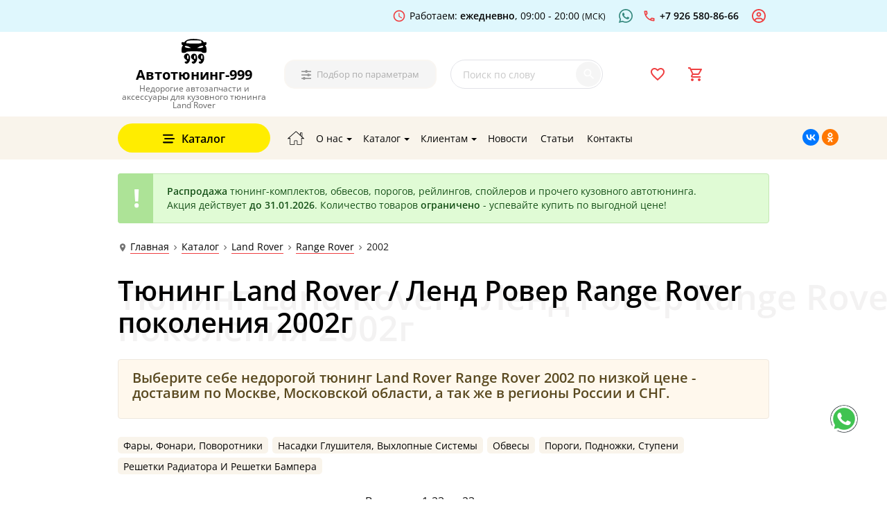

--- FILE ---
content_type: text/html; charset=windows-1251
request_url: https://www.autotuning999.ru/catalog/land-rover/range-rover/gv2002.html
body_size: 39428
content:
<!DOCTYPE html>
<html lang="ru" dir="ltr">
<head>

	<meta charset="windows-1251">
	<title>Тюнинг Land Rover / Ленд Ровер Range Rover поколения 2002г - купить с доставкой, цена тюнинга LAND ROVER RANGE ROVER 2002 в интернет-магазине Автотюнинг-999</title>
	<meta name="robots" content="index,follow">
	
	<meta name="format-detection" content="telephone=no">
	<meta name="viewport" content="width=device-width,minimum-scale=1,initial-scale=1">
	<!--[if IE]>
	<meta http-equiv="X-UA-Compatible" content="IE=edge,chrome=1">
	<![endif]-->

	<link rel="canonical" href="https://www.autotuning999.ru/catalog/land-rover/range-rover/gv2002.html">
	<meta name="description" content="Выберите себе недорогой тюнинг Land Rover Range Rover 2002 по низкой цене - доставим по Москве, Московской области, а так же в регионы России и СНГ.">


    <meta property="og:site_name" content="Автотюнинг-999">
	<meta property="og:type" content="website">
	<meta property="og:url" content="https://www.autotuning999.ru/catalog/land-rover/range-rover/gv2002.html">
	<meta property="og:title" content="поколение 2002г">
	<meta property="og:description" content="Выберите себе недорогой тюнинг Land Rover Range Rover 2002 по низкой цене - доставим по Москве, Московской области, а так же в регионы России и СНГ.">

<!-- поколение 2002г -->

	<link rel="shortcut icon" type="image/x-icon" href="/favicon.ico?1652972916">
	<link rel="icon" type="image/svg+xml" href="/favicon.svg?1670374490">
	<link rel="icon" type="image/png" href="/favicon-120x120.png?1652973036" sizes="120x120">
	<link rel="icon" type="image/png" href="/favicon-16x16.png?1652972992" sizes="16x16">
	<link rel="icon" type="image/png" href="/favicon-32x32.png?1652972992" sizes="32x32">
	<link rel="icon" type="image/png" href="/favicon-48x48.png?1652972992" sizes="48x48">

	<meta name="application-name" content="Тюнинг Land Rover / Ленд Ровер Range Rover поколения 2002г - купить с доставкой, цена тюнинга LAND ROVER RANGE ROVER 2002 в интернет-магазине Автотюнинг-999">
	<meta name="msapplication-tooltip" content="Выберите себе недорогой тюнинг Land Rover Range Rover 2002 по низкой цене - доставим по Москве, Московской области, а так же в регионы России и СНГ.">
	<meta name="apple-mobile-web-app-title" content="Тюнинг Land Rover / Ленд Ровер Range Rover поколения 2002г - купить с доставкой, цена тюнинга LAND ROVER RANGE ROVER 2002 в интернет-магазине Автотюнинг-999">

	<meta name="theme-color" content="#f9f4eb">
	<meta name="msapplication-navbutton-color" content="#f9f4eb">
	<meta name="apple-mobile-web-app-capable" content="yes">
	<meta name="apple-mobile-web-app-status-bar-style" content="black-translucent">

	<link rel="stylesheet" href="https://www.autotuning999.ru/templates/default/css/grid.css?1702688335" type="text/css" charset="utf-8">
	<link rel="stylesheet" href="https://www.autotuning999.ru/templates/default/css/components.css?1703242622" type="text/css" charset="utf-8">
	<link rel="stylesheet" href="https://www.autotuning999.ru/templates/default/css/general.css?1745902444" type="text/css" charset="utf-8">
	<link rel="stylesheet" href="https://www.autotuning999.ru/templates/default/css/general_mq.css?1703243627" type="text/css" charset="utf-8">
	<link rel="stylesheet" href="https://www.autotuning999.ru/templates/default/css/home.css?1703232035" type="text/css" charset="utf-8">

	<script src="https://my.autotuning999.ru/cross-domain-local-storage-2.0.5/dist/scripts/xdLocalStorage.min2.js" type="text/javascript" charset="utf-8"></script>
	<script type="text/javascript">xdLocalStorage.init({initCallback:function(){cart_refresh_timer=setInterval(init_ajax_topcart,10);console.log('Got iframe ready');}});</script>

	<script src="https://www.autotuning999.ru/templates/default/js/vendors/modernizr/modernizr.js?1656508316" type="text/javascript"></script>

	<!--[if lt IE 9]>
	<script src="https://www.autotuning999.ru/templates/default/js/vendors/respond.js/respond.min-1.4.2.js?1646472324" type="text/javascript"></script>
	<script src="https://www.autotuning999.ru/templates/default/js/vendors/html5shiv/html5shiv.min-3.7.3.js?1646472338" type="text/javascript"></script>
	<![endif]-->
    <script type="text/javascript" src="https://vk.com/js/api/openapi.js?169"></script>
    <script type="text/javascript" src="https://vk.com/js/api/share.js?95" charset="windows-1251"></script>

</head>

<body id="top">

	<!-- Yandex.Metrika counter -->
	<script type="text/javascript" >
       (function(m,e,t,r,i,k,a){m[i]=m[i]||function(){(m[i].a=m[i].a||[]).push(arguments)};
       m[i].l=1*new Date();
       for (var j = 0; j < document.scripts.length; j++) {if (document.scripts[j].src === r) { return; }}
       k=e.createElement(t),a=e.getElementsByTagName(t)[0],k.async=1,k.src=r,a.parentNode.insertBefore(k,a)})
       (window, document, "script", "https://mc.yandex.ru/metrika/tag.js", "ym");
    
       ym(18004543, "init", {
            clickmap:true,
            trackLinks:true,
            accurateTrackBounce:true,
            webvisor:true,
            trackHash:true,
            ecommerce:"dataLayer"
       });

		
function my_metrika() {
//    var ipdata = JSON.parse(JSON.stringify(this.responseText, null, 2));
    var ipdata = JSON.parse(this.responseText);
    var yaParams={};
    //yaParams.ip=ipdata["ipAddress"];
    yaParams['ip']=ipdata["ipAddress"]+" - "+ipdata["city"]+", "+ipdata["stateProv"]+", "+ipdata["countryName"];
    //yaParams.region=ipdata["city"]+", "+ipdata["stateProv"]+", "+ipdata["countryName"];
    yaParams[ipdata["countryName"]]={};
    yaParams[ipdata["countryName"]][ipdata["stateProv"]]={};
    yaParams[ipdata["countryName"]][ipdata["stateProv"]][ipdata["city"]]=ipdata["ipAddress"];

 	//	console.log(ipdata);
  		console.log(yaParams);
  		ym(18004543, "params", yaParams);
}

var request = new XMLHttpRequest();
request.onload = my_metrika;
request.open("get", "https://api.db-ip.com/v2/free/self", true);
request.send();		
		
		
	</script>
	<noscript><div><img src="https://mc.yandex.ru/watch/18004543" style="position:absolute; left:-9999px;" alt="" /></div></noscript>
	<!-- /Yandex.Metrika counter -->
	
    <script type="text/javascript">!function(){var t=document.createElement("script");t.type="text/javascript",t.async=!0,t.src='https://vk.com/js/api/openapi.js?169',t.onload=function(){VK.Retargeting.Init("VK-RTRG-1816064-9Hx3x"),VK.Retargeting.Hit()},document.head.appendChild(t)}();</script><noscript><img src="https://vk.com/rtrg?p=VK-RTRG-1816064-9Hx3x" style="position:fixed; left:-999px;" alt=""/></noscript>	

<!-- Top.Mail.Ru counter Пиксель VK-->
<script type="text/javascript">
var _tmr = window._tmr || (window._tmr = []);
_tmr.push({id: "3423389", type: "pageView", start: (new Date()).getTime()});
(function (d, w, id) {
  if (d.getElementById(id)) return;
  var ts = d.createElement("script"); ts.type = "text/javascript"; ts.async = true; ts.id = id;
  ts.src = "https://top-fwz1.mail.ru/js/code.js";
  var f = function () {var s = d.getElementsByTagName("script")[0]; s.parentNode.insertBefore(ts, s);};
  if (w.opera == "[object Opera]") { d.addEventListener("DOMContentLoaded", f, false); } else { f(); }
})(document, window, "tmr-code");
</script>
<noscript><div><img src="https://top-fwz1.mail.ru/counter?id=3423389;js=na" style="position:absolute;left:-9999px;" alt="" /></div></noscript>
<!-- /Top.Mail.Ru counter -->



	<!-- Google Tag Manager -->
	<!-- Global site tag (gtag.js) - Google Analytics -->
	<script async src="https://www.googletagmanager.com/gtag/js?id=G-6H7BP22GL6"></script>
	<script>
		window.dataLayer = window.dataLayer || [];
		function gtag(){dataLayer.push(arguments);}
		gtag('js', new Date());
		gtag('config', 'G-6H7BP22GL6');
	</script>
	<!-- End Google Tag Manager -->

	<!-- Google Universal Analytics counter -->
	<script>
		(function(i,s,o,g,r,a,m){i['GoogleAnalyticsObject']=r;i[r]=i[r]||function(){
		(i[r].q=i[r].q||[]).push(arguments)},i[r].l=1*new Date();a=s.createElement(o),
		m=s.getElementsByTagName(o)[0];a.async=1;a.src=g;m.parentNode.insertBefore(a,m)
		})(window,document,'script','//www.google-analytics.com/analytics.js','ga');

		ga('create', 'UA-63115308-1', 'auto');
		ga('require', 'linkid', 'linkid.js');
		ga('send', 'pageview');
	</script>
	<!-- /Google Universal Analytics counter -->

	<!-- Rating@Mail.ru counter -->
	<script type="text/javascript">
		var _tmr = window._tmr || (window._tmr = []);
		_tmr.push({id: "2702640", type: "pageView", start: (new Date()).getTime()});
		(function (d, w, id) {
			if (d.getElementById(id)) return;
			var ts = d.createElement("script"); ts.type = "text/javascript"; ts.async = true; ts.id = id;
			ts.src = (d.location.protocol == "https:" ? "https:" : "http:") + "//top-fwz1.mail.ru/js/code.js";
			var f = function () {var s = d.getElementsByTagName("script")[0]; s.parentNode.insertBefore(ts, s);};
			if (w.opera == "[object Opera]") { d.addEventListener("DOMContentLoaded", f, false); } else { f(); }
		})(document, window, "topmailru-code");
	</script><noscript><div style="position:absolute;left:-10000px;">
		<img src="//top-fwz1.mail.ru/counter?id=2702640;js=na" style="border:0;" height="1" width="1" alt="" />
	</div></noscript>
	<!-- //Rating@Mail.ru counter -->
	
	<!--LiveInternet counter-->
	<script type="text/javascript"><!--
		new Image().src = "//counter.yadro.ru/hit?r"+
		escape(document.referrer)+((typeof(screen)=="undefined")?"":
		";s"+screen.width+"*"+screen.height+"*"+(screen.colorDepth?
		screen.colorDepth:screen.pixelDepth))+";u"+escape(document.URL)+
		";h"+escape(document.title.substring(0,80))+
		";"+Math.random();//-->
	</script>
	<!--/LiveInternet-->

	<!-- Traffic tracking code -->
	<!-- script type="text/javascript">
		(function(w, p) {
		var a, s;
		(w[p] = w[p] || []).push({
		counter_id: 438853128
		});
		a = document.createElement('script'); a.type = 'text/javascript'; a.async = true;
		a.src = ('https:' == document.location.protocol ? 'https://' : 'http://') + 'autocontext.begun.ru/analytics.js';
		s = document.getElementsByTagName('script')[0]; s.parentNode.insertBefore(a, s);
		})(window, 'begun_analytics_params');
	</script -->
	<!-- /Traffic tracking code -->

	<!-- BEGIN JIVOSITE CODE {literal} -->
	<!-- script type='text/javascript'>(function(){ var widget_id = 'RXksbzZBTC';var d=document;var w=window;function l(){var s = document.createElement('script'); s.type = 'text/javascript'; s.async = true; s.src = '//code.jivosite.com/script/widget/'+widget_id; var ss = document.getElementsByTagName('script')[0]; ss.parentNode.insertBefore(s, ss);}if(d.readyState=='complete'){l();}else{if(w.attachEvent){w.attachEvent('onload',l);}else{w.addEventListener('load',l,false);}}})();</script -->
	<!-- {/literal} END JIVOSITE CODE -->
	

	<div id="page-shadow"><iframe id="cross-domain-iframe" src="https://my.autotuning999.ru/cross-domain-local-storage-2.0.5/app/views/cross-domain-local-storage.html" style="display: none;"></iframe></div><!-- page-shadow -->
	<div id="page-box">
		<!-- Page Box Shadow -->
		<div class="page-box__shadow"></div>

		<!-- Header -->
		<header id="header-wrapper">
			<div class="container-box" id="top-line">
				<div class="container-box__inner">
					<div class="left-box">
						<div class="user-location">
							<div class="current-location">
								<a href="https://www.autotuning999.ru#/change-location" title="Доставка по РФ и СНГ - Изменить город"
									class="js-modal-box"
									data-modal-id="select-location"
									data-modal-heading="Доставка по РФ и СНГ"
									data-modal-element=".user-location .change-location_modal"
									style="display:none;"
								>
									<span><strong>Выберите город</strong></span> <em>(доставка по РФ и СНГ)</em>
								</a>
							</div>
							<div class="change-location_modal">
								<ul>

<li><span>А</span><div></div></li>

<li><span>Б</span><div><a href="//balashiha.autotuning999.ru/catalog/land-rover/range-rover/gv2002.html" title="Недорогие автозапчасти и аксессуары для кузовного тюнинга в Балашихе: поколение 2002г">Балашиха</a>
<a href="//barnaul.autotuning999.ru/catalog/land-rover/range-rover/gv2002.html" title="Недорогие автозапчасти и аксессуары для кузовного тюнинга в Барнауле: поколение 2002г">Барнаул</a>
<a href="//belgorod.autotuning999.ru/catalog/land-rover/range-rover/gv2002.html" title="Недорогие автозапчасти и аксессуары для кузовного тюнинга в Белгороде: поколение 2002г">Белгород</a>
<a href="//briansk.autotuning999.ru/catalog/land-rover/range-rover/gv2002.html" title="Недорогие автозапчасти и аксессуары для кузовного тюнинга в Брянске: поколение 2002г">Брянск</a></div></li>

<li><span>В</span><div><a href="//vladivostok.autotuning999.ru/catalog/land-rover/range-rover/gv2002.html" title="Недорогие автозапчасти и аксессуары для кузовного тюнинга в Владивостоке: поколение 2002г">Владивосток</a>
<a href="//volgograd.autotuning999.ru/catalog/land-rover/range-rover/gv2002.html" title="Недорогие автозапчасти и аксессуары для кузовного тюнинга в Волгограде: поколение 2002г">Волгоград</a>
<a href="//voronezh.autotuning999.ru/catalog/land-rover/range-rover/gv2002.html" title="Недорогие автозапчасти и аксессуары для кузовного тюнинга в Воронеже: поколение 2002г">Воронеж</a></div></li>

<li><span>Г</span><div></div></li>

<li><span>Д</span><div></div></li>

<li><span>Е</span><div><a href="//ekaterinburg.autotuning999.ru/catalog/land-rover/range-rover/gv2002.html" title="Недорогие автозапчасти и аксессуары для кузовного тюнинга в Екатеринбурге: поколение 2002г">Екатеринбург</a></div></li>

<li><span>Ж</span><div></div></li>

<li><span>З</span><div></div></li>

<li><span>И</span><div><a href="//irkutsk.autotuning999.ru/catalog/land-rover/range-rover/gv2002.html" title="Недорогие автозапчасти и аксессуары для кузовного тюнинга в Иркутске: поколение 2002г">Иркутск</a></div></li>

<li><span>Й</span><div></div></li>

<li><span>К</span><div><a href="//kazan.autotuning999.ru/catalog/land-rover/range-rover/gv2002.html" title="Недорогие автозапчасти и аксессуары для кузовного тюнинга в Казани: поколение 2002г">Казань</a>
<a href="//kemerovo.autotuning999.ru/catalog/land-rover/range-rover/gv2002.html" title="Недорогие автозапчасти и аксессуары для кузовного тюнинга в Кемерово: поколение 2002г">Кемерово</a>
<a href="//krasnodar.autotuning999.ru/catalog/land-rover/range-rover/gv2002.html" title="Недорогие автозапчасти и аксессуары для кузовного тюнинга в Краснодаре: поколение 2002г">Краснодар</a>
<a href="//krasnoyarsk.autotuning999.ru/catalog/land-rover/range-rover/gv2002.html" title="Недорогие автозапчасти и аксессуары для кузовного тюнинга в Красноярске: поколение 2002г">Красноярск</a>
<a href="//kursk.autotuning999.ru/catalog/land-rover/range-rover/gv2002.html" title="Недорогие автозапчасти и аксессуары для кузовного тюнинга в Курске: поколение 2002г">Курск</a></div></li>

<li><span>Л</span><div><a href="//lipetsk.autotuning999.ru/catalog/land-rover/range-rover/gv2002.html" title="Недорогие автозапчасти и аксессуары для кузовного тюнинга в Липецке: поколение 2002г">Липецк</a></div></li>

<li><span>М</span><div><a href="//moskva.autotuning999.ru/catalog/land-rover/range-rover/gv2002.html" title="Недорогие автозапчасти и аксессуары для кузовного тюнинга в Москве: поколение 2002г">Москва</a></div></li>

<li><span>Н</span><div><a href="//nizhnij-novgorod.autotuning999.ru/catalog/land-rover/range-rover/gv2002.html" title="Недорогие автозапчасти и аксессуары для кузовного тюнинга в Нижнем Новгороде: поколение 2002г">Нижний Новгород</a>
<a href="//novokuznetsk.autotuning999.ru/catalog/land-rover/range-rover/gv2002.html" title="Недорогие автозапчасти и аксессуары для кузовного тюнинга в Новокузнецке: поколение 2002г">Новокузнецк</a>
<a href="//novosibirsk.autotuning999.ru/catalog/land-rover/range-rover/gv2002.html" title="Недорогие автозапчасти и аксессуары для кузовного тюнинга в Новосибирске: поколение 2002г">Новосибирск</a></div></li>

<li><span>О</span><div><a href="//omsk.autotuning999.ru/catalog/land-rover/range-rover/gv2002.html" title="Недорогие автозапчасти и аксессуары для кузовного тюнинга в Омске: поколение 2002г">Омск</a></div></li>

<li><span>П</span><div><a href="//penza.autotuning999.ru/catalog/land-rover/range-rover/gv2002.html" title="Недорогие автозапчасти и аксессуары для кузовного тюнинга в Пензе: поколение 2002г">Пенза</a>
<a href="//perm.autotuning999.ru/catalog/land-rover/range-rover/gv2002.html" title="Недорогие автозапчасти и аксессуары для кузовного тюнинга в Перми: поколение 2002г">Пермь</a></div></li>

<li><span>Р</span><div><a href="//rostov-na-donu.autotuning999.ru/catalog/land-rover/range-rover/gv2002.html" title="Недорогие автозапчасти и аксессуары для кузовного тюнинга в Ростове-на-Дону: поколение 2002г">Ростов-на-Дону</a>
<a href="//ryazan.autotuning999.ru/catalog/land-rover/range-rover/gv2002.html" title="Недорогие автозапчасти и аксессуары для кузовного тюнинга в Рязани: поколение 2002г">Рязань</a></div></li>

<li><span>С</span><div><a href="//samara.autotuning999.ru/catalog/land-rover/range-rover/gv2002.html" title="Недорогие автозапчасти и аксессуары для кузовного тюнинга в Самаре: поколение 2002г">Самара</a>
<a href="//sankt-peterburg.autotuning999.ru/catalog/land-rover/range-rover/gv2002.html" title="Недорогие автозапчасти и аксессуары для кузовного тюнинга в Санкт-Петербурге: поколение 2002г">Санкт-Петербург</a>
<a href="//saratov.autotuning999.ru/catalog/land-rover/range-rover/gv2002.html" title="Недорогие автозапчасти и аксессуары для кузовного тюнинга в Саратове: поколение 2002г">Саратов</a>
<a href="//sochi.autotuning999.ru/catalog/land-rover/range-rover/gv2002.html" title="Недорогие автозапчасти и аксессуары для кузовного тюнинга в Сочи: поколение 2002г">Сочи</a>
<a href="//stavropol.autotuning999.ru/catalog/land-rover/range-rover/gv2002.html" title="Недорогие автозапчасти и аксессуары для кузовного тюнинга в Ставрополе: поколение 2002г">Ставрополь</a>
<a href="//surgut.autotuning999.ru/catalog/land-rover/range-rover/gv2002.html" title="Недорогие автозапчасти и аксессуары для кузовного тюнинга в Сургуте: поколение 2002г">Сургут</a></div></li>

<li><span>Т</span><div><a href="//tomsk.autotuning999.ru/catalog/land-rover/range-rover/gv2002.html" title="Недорогие автозапчасти и аксессуары для кузовного тюнинга в Томске: поколение 2002г">Томск</a>
<a href="//tula.autotuning999.ru/catalog/land-rover/range-rover/gv2002.html" title="Недорогие автозапчасти и аксессуары для кузовного тюнинга в Туле: поколение 2002г">Тула</a>
<a href="//tver.autotuning999.ru/catalog/land-rover/range-rover/gv2002.html" title="Недорогие автозапчасти и аксессуары для кузовного тюнинга в Твери: поколение 2002г">Тверь</a>
<a href="//tyumen.autotuning999.ru/catalog/land-rover/range-rover/gv2002.html" title="Недорогие автозапчасти и аксессуары для кузовного тюнинга в Тюмени: поколение 2002г">Тюмень</a></div></li>

<li><span>У</span><div><a href="//ufa.autotuning999.ru/catalog/land-rover/range-rover/gv2002.html" title="Недорогие автозапчасти и аксессуары для кузовного тюнинга в Уфе: поколение 2002г">Уфа</a>
<a href="//ulan-udeh.autotuning999.ru/catalog/land-rover/range-rover/gv2002.html" title="Недорогие автозапчасти и аксессуары для кузовного тюнинга в Улан-Удэ: поколение 2002г">Улан-Удэ</a></div></li>

<li><span>Х</span><div><a href="//habarovsk.autotuning999.ru/catalog/land-rover/range-rover/gv2002.html" title="Недорогие автозапчасти и аксессуары для кузовного тюнинга в Хабаровске: поколение 2002г">Хабаровск</a></div></li>

<li><span>Ч</span><div><a href="//chelyabinsk.autotuning999.ru/catalog/land-rover/range-rover/gv2002.html" title="Недорогие автозапчасти и аксессуары для кузовного тюнинга в Челябинске: поколение 2002г">Челябинск</a>
<a href="//chita.autotuning999.ru/catalog/land-rover/range-rover/gv2002.html" title="Недорогие автозапчасти и аксессуары для кузовного тюнинга в Чите: поколение 2002г">Чита</a></div></li>

<li><span>Э</span><div></div></li>

<li><span>Ю</span><div></div></li>

<li><span>Я</span><div><a href="//yaroslavl.autotuning999.ru/catalog/land-rover/range-rover/gv2002.html" title="Недорогие автозапчасти и аксессуары для кузовного тюнинга в Ярославле: поколение 2002г">Ярославль</a></div></li>
								</ul>
							</div>
						</div>
					</div><div class="right-box">
						<div class="item h-schedule">
							<span><em>Работаем: <strong>ежедневно</strong>, </em>09:00 - 20:00 <i>(МСК)</i></span>
						</div>
						<!-- <div class="item h-viber social">
							<a href="viber://chat?number=79031257626" target="_blank" title="Написать в Viber"><span></span><em>Viber</em></a>
						</div> -->
						<!-- <div class="item h-telegram social">
							<a href="https://t.me/extun_ru" target="_blank" title="Написать в Telegram"><span></span><em>Telegram</em></a>
						</div> -->
<div class="item h-whatsapp social"><a href="https://api.whatsapp.com/send?phone=79031257626" target="_blank" title="Написать в WhatsApp" onclick="ym(18004543, 'reachGoal', 'click_whatsapp'); return true;"><span></span><em>WhatsApp</em></a></div>
<div class="item h-phone global"><a href="tel:+79265808666" itemprop="telephone" onclick="ym(18004543, 'reachGoal', 'click_phone'); return true;"><span></span><em><strong>+7 926 580-86-66</strong></em></a></div>


						<div class="item h-account">
							<a href="https://my.autotuning999.ru" title="Личный кабинет"><span></span><em>Личный кабинет</em></a>
						</div>
					</div>
				</div><!-- container-box__inner -->
			</div><!-- container-box -->
			<div class="header-box">
				<div class="header-box__inner">
					<div class="header-content-box">
						<div class="h-logo-box">
							<a href="https://www.autotuning999.ru#top">
								<span class="logo">
									<img src="https://www.autotuning999.ru/templates/default/files/logo.svg" alt="">
								</span>
								<span class="text">
									<strong>Автотюнинг-999</strong>
									<em>Недорогие автозапчасти и аксессуары для кузовного тюнинга Land Rover</em>
								</span>
							</a>
						</div>
						<div class="h-tool-box no-cart-data no-wishlist-data">
							<div class="h-contacts-box">
								<div class="user-loaction nomobile">
									<div class="current-location"></div>
								</div>
								<div class="item h-phone global"></div>
								<!-- div class="item h-phone regions"></div -->
								<div class="separator"></div>
								<!-- <div class="item h-viber social"></div> -->
								<!-- <div class="item h-telegram social"></div> -->
								<div class="item h-whatsapp social"></div>
								<div class="separator"></div>
								<div class="item h-schedule"></div>
							</div>
							<div class="h-filter-box">
								<button type="button" class="btn js-modal-box"
									data-modal-id="filter-modal"
									data-modal-heading="Подбор по параметрам"
									data-modal-element=".filter-wrapper_modal"
									data-modal-callback="filter_events"
									disabled
								><span>Подбор по параметрам</span></button>
							</div>
							<div class="h-search-box">
								<form action="https://www.autotuning999.ru/search.html" method="POST">
									<div class="wrap">
											<div class="field">
												<input type="text" name="filter" placeholder="Поиск по слову" class="field_words" value required disabled>
											</div>
											<div class="action">
												<button type="submit" class="search-submit btn-danger" title="Начать поиск" disabled></button>
											</div>
									</div>
								</form>
							</div>
							<div class="h-favorite">
								<a href="https://my.autotuning999.ru/wishlist.html"><span class="logged-in"></span></a>
							</div>
							<div class="h-cart-box">
								<a href="https://my.autotuning999.ru/cart.html" class="js-modal-box"
									data-modal-id="cart-modal"
									data-modal-heading="Обзор покупок"
									data-modal-element=".cart-wrapper_modal"
								>
									<em></em>
								</a>
							</div>
							<div class="clear"></div>
						</div>
					</div><!-- header-content-box -->
					<div class="header-sideblock-box">
					</div><!-- header-sideblock-box -->

				</div><!-- header-box__inner -->
			</div><!-- header-box -->
		</header><!-- header-wrapper -->

		<!-- Navigation -->
		<div id="nav-wrapper">
			<div class="nav-box">
				<div class="nav-box__inner">
<script src="https://yastatic.net/share2/share.js"></script>
<div class="ya-share2" data-curtain data-shape="round" data-limit="3" data-more-button-type="short" data-services="vkontakte,odnoklassniki" style="position: absolute; right: -100px; top: 18px;"></div>

					<div class="catalog-btn js--catalog-btn">
						<a href="https://www.autotuning999.ru/catalog.html" class="btn"><span>Каталог</span></a>
					</div>
					<nav class="dropdown-nav main-nav">
						<div class="mobile-menu-trigger-css">
							<a href="https://www.autotuning999.ru#open-menu"><span></span><span></span><span></span></a>
						</div>
						<div class="dropdown-wrapper menu-wrapper submenu-right">

	<ul class="nav">
		<li>
			<a href="https://www.autotuning999.ru#top" class="home cms-home" title="Главная"><span>Главная</span></a>
		</li>

		<li>
			<span class="parent" title="Информация о компании"><span>О нас</span></span>

			<div class="submenu lev1">
				<ul>

					<li class=" first last latest">
						<a href="https://www.autotuning999.ru/about.html" title="О компании">
							<span>О компании</span>
						</a>
					</li>

					<li class=" first last latest">
						<a href="https://www.autotuning999.ru/contacts.html#map" title="Схема проезда">
							<span>Схема проезда</span>
						</a>
					</li>

					<li class=" first last latest">
						<a href="https://www.autotuning999.ru/contacts.html#requisites" title="Юридические и банковские реквизиты">
							<span>Юридические и банковские реквизиты</span>
						</a>
					</li>
				</ul>
			</div>
		</li>
		<li>
			<span class="parent" title="Навигация по каталогу"><span>Каталог</span></span>

			<div class="submenu lev1">
				<ul>

					<li class=" first last latest">
						<a href="https://www.autotuning999.ru/catalog.html" title="Весь каталог">
							<span>Весь каталог</span>
						</a>
					</li>
				</ul>
			</div>
		</li>
		<li>
			<span class="parent" title="Информация для покупателей"><span>Клиентам</span></span>

			<div class="submenu lev1">
				<ul>

					<li class=" first last latest">
						<a href="https://www.autotuning999.ru/kak-sdelat-zakaz.html" title="Как сделать заказ">
							<span>Как сделать заказ</span>
						</a>
					</li>

					<li class=" first last latest">
						<a href="https://www.autotuning999.ru/optom.html" title="Оптовая продажа">
							<span>Оптовая продажа</span>
						</a>
					</li>

					<li class=" first last latest">
						<a href="https://www.autotuning999.ru/oplata-i-dostavka.html" title="Оплата и доставка">
							<span>Оплата и доставка</span>
						</a>
					</li>
				</ul>
			</div>
		</li>

		<li><a href="https://news.autotuning999.ru" title="Новости"><span>Новости</span></a></li>


		<li><a href="https://blog.autotuning999.ru" title="Статьи"><span>Статьи</span></a></li>


		<li><a href="https://www.autotuning999.ru/contacts.html" title="Контакты"><span>Контакты</span></a></li>

		<li class="separator hidden-item"></li>
		<li class="hidden-item mobile-menu-close-trigger">
			<a href="https://my.autotuning999.ru/cart.html"
				class="js-modal-box"
				data-modal-id="cart-modal"
				data-modal-heading="Обзор покупок"
				data-modal-element=".cart-wrapper_modal"
				title="Корзина покупок"><span>Корзина покупок</span></a>
		</li>
	</ul>
						</div>
					</nav>
				</div><!-- nav-box__inner -->
			</div><!-- nav-box -->
		</div><!-- nav-wrapper -->

		<!--saleout_notify_alert-->
        <div class="container-wrapper saleout-notify-alert-container">
			<div class="container-box">
				<div class="container-box__inner">
					<p class="alert alert-success saleout-notify-alert-wrapper"><strong>Распродажа</strong> тюнинг-комплектов, обвесов, порогов, рейлингов, спойлеров и прочего кузовного автотюнинга.<br>Акция действует <strong>до 31.01.2026</strong>. Количество товаров <strong>ограничено</strong> - успевайте купить по выгодной цене!</p>
				</div>
			</div>
        </div>
		<!--/saleout_notify_alert-->

		<div id="breadcrumbs-wrapper">
			<div class="breadcrumbs-box">
				<div class="breadcrumbs-box__inner">
<ul><li class="home"><a href="/" title="Главная">Главная</a></li><li><a href="/catalog.html" title="Каталог">Каталог</a></li><li><a href="/catalog/land-rover.html" title="Land Rover">Land Rover</a></li><li><a href="/catalog/land-rover/range-rover.html" title="Land Rover Range Rover">Range Rover</a></li><li>2002</li></ul>
				</div>
			</div>
		</div>

		<!-- Middle content section -->
		<main id="middle-wrapper">

			<section id="section-catalog" class="middle-box mode-landing">
				<div class="middle-box__inner">
					<div class="middle-content-box">
						<div class="middle-content-box__inner">
							<div class="heading" data-heading-shadow="Тюнинг Land Rover / Ленд Ровер Range Rover поколения 2002г">

							<!-- Тюнинг Land Rover / Ленд Ровер Range Rover поколения 2002г - купить с доставкой, цена тюнинга LAND ROVER RANGE ROVER 2002 в интернет-магазине Автотюнинг-999 -->

							<h1>Тюнинг Land Rover / Ленд Ровер Range Rover поколения 2002г</h1>
							</div>
							<div class="alert">
								<h2 class="heading-as-text2">Выберите себе недорогой тюнинг Land Rover Range Rover 2002 по низкой цене - доставим по Москве, Московской области, а так же в регионы России и СНГ.</h2>
							</div>

<div class="category-list desktop">
<ul><li><a href="https://www.autotuning999.ru/catalog/land-rover/range-rover/gv2002/fary-fonari-povorotniki.html" title="Фары, фонари, поворотники"><span>Фары, фонари, поворотники</span></a></li>
<li><a href="https://www.autotuning999.ru/catalog/land-rover/range-rover/gv2002/nasadki-glushitelya-vyhlopnye-sistemy.html" title="Насадки глушителя, выхлопные системы"><span>Насадки глушителя, выхлопные системы</span></a></li>
<li><a href="https://www.autotuning999.ru/catalog/land-rover/range-rover/gv2002/obvesy.html" title="Обвесы"><span>Обвесы</span></a></li>
<li><a href="https://www.autotuning999.ru/catalog/land-rover/range-rover/gv2002/porogi-podnojzki-stupeni.html" title="Пороги, подножки, ступени"><span>Пороги, подножки, ступени</span></a></li>
<li><a href="https://www.autotuning999.ru/catalog/land-rover/range-rover/gv2002/reshetki-radiatora-i-reshetki-bampera.html" title="Решетки радиатора и решетки бампера"><span>Решетки радиатора и решетки бампера</span></a></li></ul>

<!-- Ассортимент для Land Rover / Ленд Ровер Range Rover поколения 2002г -->
 
</div>


							<div class="toolbar">
								<div class="paginator">
									<div class="amount">
										<span>Выведено</span>
										<span>1-23 из 23 товаров</span>
									</div>
									<div class="pages">
										<ol>

										</ol>
<!-- (error: fe_global_replace_off) -->

									</div>
								</div>
							</div>

							<div class="catalog-card-list">
								<div class="products-grid grid-4x">
									<div class="product-items">


										<div class="item">
											<div class="item-cover">
											<!-- i.jpg?1689134766 -->
											<!-- https://www.autotuning999.ru/files/cache/d/1/d16ddac44b0aa1b44259484421959971_large.jpg?1689134766 -->
												<div class="cover"><a href="/catalog/land-rover/range-rover/gv2002/obvesy/bamper-zadniy-autobiography-range-rover.html" title="Бампер задний Autobiography для Range Rover (+ насадки)" target="_blank">
													<img src="https://www.autotuning999.ru/files/cache/d/1/d16ddac44b0aa1b44259484421959971_thumb-w600.jpg?1689134766" alt="Бампер задний Autobiography для Range Rover (+ насадки)" width="600" class="watermark thumb">
													<span></span>
												</a></div>
												<strong class="discount">-18.2%<em>Скидка</em></strong>
												<div class="favorite">
													<div class="add2favorite" data-view="product-list">
														<form method="POST" target="_blank">
														<input type="hidden" name="hash">
														<input type="hidden" name="protect_key">
														<input type="hidden" name="referer_url">
														<input type="hidden" name="wishlist[0][mode]" value="add_to_wishlist" />
														<input type="hidden" name="wishlist[0][url]" value="https://www.autotuning999.ru/catalog/land-rover/range-rover/gv2002/obvesy/bamper-zadniy-autobiography-range-rover.html" />
														<input type="hidden" name="wishlist[0][image]" value="https://www.autotuning999.ru/files/cache/d/1/d16ddac44b0aa1b44259484421959971_large.jpg?1689134766" />
														<input type="hidden" name="wishlist[0][store]" value="autotuning999" />
														<input type="hidden" name="wishlist[0][dir]" value="/catalog/land-rover/range-rover/gv2002/obvesy/bamper-zadniy-autobiography-range-rover" />
														<button type="submit" title="Добавить в избранное" class="btn-add2favorite inactive js--btn_favorite_add" data-product-name="Бампер задний Autobiography для Range Rover (+ насадки)"><span><em>Добавить в избранное</em></span></button>
														</form>
													</div>
												</div>
											</div>
											<div class="item-name"><a href="/catalog/land-rover/range-rover/gv2002/obvesy/bamper-zadniy-autobiography-range-rover.html" title="Бампер задний Autobiography для Range Rover (+ насадки)" target="_blank"><span>Бампер задний Autobiography для Range Rover (+ насадки)</span></a></div>
											<div class="item-footer">
												<div class="price-box">
													<span class="regular-price">
														<span class="price-value">44&nbsp;990&nbsp;<span class="rub-icon icon-i"><span>руб.</span></span></span>
													</span>
													<span class="old-price">
														<span class="price-value">54&nbsp;990&nbsp;<span class="rub-icon icon-i"><span>руб.</span></span></span>
													</span>
												</div>
												<div class="add2cart-box">
													<div class="add2cart" data-view="product-list">
														<form method="POST" target="_blank">
															<input type="hidden" name="hash">
															<input type="hidden" name="protect_key">
															<input type="hidden" name="referer_url">
															<input type="hidden" name="cart[0][mode]" value="add_to_cart" />
															<input type="hidden" name="cart[0][url]" value="https://www.autotuning999.ru/catalog/land-rover/range-rover/gv2002/obvesy/bamper-zadniy-autobiography-range-rover.html" />
															<input type="hidden" name="cart[0][image]" value="https://www.autotuning999.ru/files/cache/d/1/d16ddac44b0aa1b44259484421959971_large.jpg?1689134766" />
															<input type="hidden" name="cart[0][store]" value="autotuning999" />
															<input type="hidden" name="cart[0][dir]" value="/catalog/land-rover/range-rover/gv2002/obvesy/bamper-zadniy-autobiography-range-rover" />
															<input type="hidden" name="cart[0][count]" value="1" />
															<button type="submit" title="Добавить в корзину" class="btn-add2cart js--btn_cart_add" data-product-name="Бампер задний Autobiography для Range Rover (+ насадки)"><span>Купить</span></button>
														</form>
													</div>
												</div>
											</div>
										</div>



										<div class="item">
											<div class="item-cover">
											<!-- i.jpg?1689134766 -->
											<!-- https://www.autotuning999.ru/files/cache/4/7/472613a6c95d91fb41f28707c88aab35_large.jpg?1689134766 -->
												<div class="cover"><a href="/catalog/land-rover/range-rover/gv2002/obvesy/bamper-peredniy-autobiography-range-rover-voyge.html" title="Бампер передний Autobiography для Range Rover Vogue " target="_blank">
													<img src="https://www.autotuning999.ru/files/cache/4/7/472613a6c95d91fb41f28707c88aab35_thumb-w600.jpg?1689134766" alt="Бампер передний Autobiography для Range Rover Vogue " width="600" class="watermark thumb">
													<span></span>
												</a></div>
												<strong class="discount">-22.2%<em>Скидка</em></strong>
												<div class="favorite">
													<div class="add2favorite" data-view="product-list">
														<form method="POST" target="_blank">
														<input type="hidden" name="hash">
														<input type="hidden" name="protect_key">
														<input type="hidden" name="referer_url">
														<input type="hidden" name="wishlist[0][mode]" value="add_to_wishlist" />
														<input type="hidden" name="wishlist[0][url]" value="https://www.autotuning999.ru/catalog/land-rover/range-rover/gv2002/obvesy/bamper-peredniy-autobiography-range-rover-voyge.html" />
														<input type="hidden" name="wishlist[0][image]" value="https://www.autotuning999.ru/files/cache/4/7/472613a6c95d91fb41f28707c88aab35_large.jpg?1689134766" />
														<input type="hidden" name="wishlist[0][store]" value="autotuning999" />
														<input type="hidden" name="wishlist[0][dir]" value="/catalog/land-rover/range-rover/gv2002/obvesy/bamper-peredniy-autobiography-range-rover-voyge" />
														<button type="submit" title="Добавить в избранное" class="btn-add2favorite inactive js--btn_favorite_add" data-product-name="Бампер передний Autobiography для Range Rover Vogue "><span><em>Добавить в избранное</em></span></button>
														</form>
													</div>
												</div>
											</div>
											<div class="item-name"><a href="/catalog/land-rover/range-rover/gv2002/obvesy/bamper-peredniy-autobiography-range-rover-voyge.html" title="Бампер передний Autobiography для Range Rover Vogue " target="_blank"><span>Бампер передний Autobiography для Range Rover Vogue </span></a></div>
											<div class="item-footer">
												<div class="price-box">
													<span class="regular-price">
														<span class="price-value">34&nbsp;990&nbsp;<span class="rub-icon icon-i"><span>руб.</span></span></span>
													</span>
													<span class="old-price">
														<span class="price-value">44&nbsp;990&nbsp;<span class="rub-icon icon-i"><span>руб.</span></span></span>
													</span>
												</div>
												<div class="add2cart-box">
													<div class="add2cart" data-view="product-list">
														<form method="POST" target="_blank">
															<input type="hidden" name="hash">
															<input type="hidden" name="protect_key">
															<input type="hidden" name="referer_url">
															<input type="hidden" name="cart[0][mode]" value="add_to_cart" />
															<input type="hidden" name="cart[0][url]" value="https://www.autotuning999.ru/catalog/land-rover/range-rover/gv2002/obvesy/bamper-peredniy-autobiography-range-rover-voyge.html" />
															<input type="hidden" name="cart[0][image]" value="https://www.autotuning999.ru/files/cache/4/7/472613a6c95d91fb41f28707c88aab35_large.jpg?1689134766" />
															<input type="hidden" name="cart[0][store]" value="autotuning999" />
															<input type="hidden" name="cart[0][dir]" value="/catalog/land-rover/range-rover/gv2002/obvesy/bamper-peredniy-autobiography-range-rover-voyge" />
															<input type="hidden" name="cart[0][count]" value="1" />
															<button type="submit" title="Добавить в корзину" class="btn-add2cart js--btn_cart_add" data-product-name="Бампер передний Autobiography для Range Rover Vogue "><span>Купить</span></button>
														</form>
													</div>
												</div>
											</div>
										</div>



										<div class="item">
											<div class="item-cover">
											<!-- i.jpg?1689134766 -->
											<!-- https://www.autotuning999.ru/files/cache/b/6/b6d6bb1b24edc7c2dd30c6765a145456_large.jpg?1689134766 -->
												<div class="cover"><a href="/catalog/land-rover/range-rover/gv2002/obvesy/obves-range-rover-voque-autobiography.html" title="Обвес Autobiography для Range Rover Vogue " target="_blank">
													<img src="https://www.autotuning999.ru/files/cache/b/6/b6d6bb1b24edc7c2dd30c6765a145456_thumb-w600.jpg?1689134766" alt="Обвес Autobiography для Range Rover Vogue " width="600" class="watermark thumb">
													<span></span>
												</a></div>
												<strong class="discount">-10.5%<em>Скидка</em></strong>
												<div class="favorite">
													<div class="add2favorite" data-view="product-list">
														<form method="POST" target="_blank">
														<input type="hidden" name="hash">
														<input type="hidden" name="protect_key">
														<input type="hidden" name="referer_url">
														<input type="hidden" name="wishlist[0][mode]" value="add_to_wishlist" />
														<input type="hidden" name="wishlist[0][url]" value="https://www.autotuning999.ru/catalog/land-rover/range-rover/gv2002/obvesy/obves-range-rover-voque-autobiography.html" />
														<input type="hidden" name="wishlist[0][image]" value="https://www.autotuning999.ru/files/cache/b/6/b6d6bb1b24edc7c2dd30c6765a145456_large.jpg?1689134766" />
														<input type="hidden" name="wishlist[0][store]" value="autotuning999" />
														<input type="hidden" name="wishlist[0][dir]" value="/catalog/land-rover/range-rover/gv2002/obvesy/obves-range-rover-voque-autobiography" />
														<button type="submit" title="Добавить в избранное" class="btn-add2favorite inactive js--btn_favorite_add" data-product-name="Обвес Autobiography для Range Rover Vogue "><span><em>Добавить в избранное</em></span></button>
														</form>
													</div>
												</div>
											</div>
											<div class="item-name"><a href="/catalog/land-rover/range-rover/gv2002/obvesy/obves-range-rover-voque-autobiography.html" title="Обвес Autobiography для Range Rover Vogue " target="_blank"><span>Обвес Autobiography для Range Rover Vogue </span></a></div>
											<div class="item-footer">
												<div class="price-box">
													<span class="regular-price">
														<span class="price-value">84&nbsp;990&nbsp;<span class="rub-icon icon-i"><span>руб.</span></span></span>
													</span>
													<span class="old-price">
														<span class="price-value">94&nbsp;990&nbsp;<span class="rub-icon icon-i"><span>руб.</span></span></span>
													</span>
												</div>
												<div class="add2cart-box">
													<div class="add2cart" data-view="product-list">
														<form method="POST" target="_blank">
															<input type="hidden" name="hash">
															<input type="hidden" name="protect_key">
															<input type="hidden" name="referer_url">
															<input type="hidden" name="cart[0][mode]" value="add_to_cart" />
															<input type="hidden" name="cart[0][url]" value="https://www.autotuning999.ru/catalog/land-rover/range-rover/gv2002/obvesy/obves-range-rover-voque-autobiography.html" />
															<input type="hidden" name="cart[0][image]" value="https://www.autotuning999.ru/files/cache/b/6/b6d6bb1b24edc7c2dd30c6765a145456_large.jpg?1689134766" />
															<input type="hidden" name="cart[0][store]" value="autotuning999" />
															<input type="hidden" name="cart[0][dir]" value="/catalog/land-rover/range-rover/gv2002/obvesy/obves-range-rover-voque-autobiography" />
															<input type="hidden" name="cart[0][count]" value="1" />
															<button type="submit" title="Добавить в корзину" class="btn-add2cart js--btn_cart_add" data-product-name="Обвес Autobiography для Range Rover Vogue "><span>Купить</span></button>
														</form>
													</div>
												</div>
											</div>
										</div>



										<div class="item">
											<div class="item-cover">
											<!-- i.jpg?1689134766 -->
											<!-- https://www.autotuning999.ru/files/cache/9/8/984019aa1756f1e30978a876ffb252a8_large.jpg?1689134766 -->
												<div class="cover"><a href="/catalog/land-rover/range-rover/gv2002/obvesy/obves-autobiography-range-rover-vogue-bez-porogov.html" title="Обвес Autobiography для Range Rover Vogue без порогов" target="_blank">
													<img src="https://www.autotuning999.ru/files/cache/9/8/984019aa1756f1e30978a876ffb252a8_thumb-w600.jpg?1689134766" alt="Обвес Autobiography для Range Rover Vogue без порогов" width="600" class="watermark thumb">
													<span></span>
												</a></div>
												<strong class="discount">-7.8%<em>Скидка</em></strong>
												<div class="favorite">
													<div class="add2favorite" data-view="product-list">
														<form method="POST" target="_blank">
														<input type="hidden" name="hash">
														<input type="hidden" name="protect_key">
														<input type="hidden" name="referer_url">
														<input type="hidden" name="wishlist[0][mode]" value="add_to_wishlist" />
														<input type="hidden" name="wishlist[0][url]" value="https://www.autotuning999.ru/catalog/land-rover/range-rover/gv2002/obvesy/obves-autobiography-range-rover-vogue-bez-porogov.html" />
														<input type="hidden" name="wishlist[0][image]" value="https://www.autotuning999.ru/files/cache/9/8/984019aa1756f1e30978a876ffb252a8_large.jpg?1689134766" />
														<input type="hidden" name="wishlist[0][store]" value="autotuning999" />
														<input type="hidden" name="wishlist[0][dir]" value="/catalog/land-rover/range-rover/gv2002/obvesy/obves-autobiography-range-rover-vogue-bez-porogov" />
														<button type="submit" title="Добавить в избранное" class="btn-add2favorite inactive js--btn_favorite_add" data-product-name="Обвес Autobiography для Range Rover Vogue без порогов"><span><em>Добавить в избранное</em></span></button>
														</form>
													</div>
												</div>
											</div>
											<div class="item-name"><a href="/catalog/land-rover/range-rover/gv2002/obvesy/obves-autobiography-range-rover-vogue-bez-porogov.html" title="Обвес Autobiography для Range Rover Vogue без порогов" target="_blank"><span>Обвес Autobiography для Range Rover Vogue без порогов</span></a></div>
											<div class="item-footer">
												<div class="price-box">
													<span class="regular-price">
														<span class="price-value">82&nbsp;990&nbsp;<span class="rub-icon icon-i"><span>руб.</span></span></span>
													</span>
													<span class="old-price">
														<span class="price-value">89&nbsp;990&nbsp;<span class="rub-icon icon-i"><span>руб.</span></span></span>
													</span>
												</div>
												<div class="add2cart-box">
													<div class="add2cart" data-view="product-list">
														<form method="POST" target="_blank">
															<input type="hidden" name="hash">
															<input type="hidden" name="protect_key">
															<input type="hidden" name="referer_url">
															<input type="hidden" name="cart[0][mode]" value="add_to_cart" />
															<input type="hidden" name="cart[0][url]" value="https://www.autotuning999.ru/catalog/land-rover/range-rover/gv2002/obvesy/obves-autobiography-range-rover-vogue-bez-porogov.html" />
															<input type="hidden" name="cart[0][image]" value="https://www.autotuning999.ru/files/cache/9/8/984019aa1756f1e30978a876ffb252a8_large.jpg?1689134766" />
															<input type="hidden" name="cart[0][store]" value="autotuning999" />
															<input type="hidden" name="cart[0][dir]" value="/catalog/land-rover/range-rover/gv2002/obvesy/obves-autobiography-range-rover-vogue-bez-porogov" />
															<input type="hidden" name="cart[0][count]" value="1" />
															<button type="submit" title="Добавить в корзину" class="btn-add2cart js--btn_cart_add" data-product-name="Обвес Autobiography для Range Rover Vogue без порогов"><span>Купить</span></button>
														</form>
													</div>
												</div>
											</div>
										</div>



										<div class="item">
											<div class="item-cover">
											<!-- i.jpg?1689134766 -->
											<!-- https://www.autotuning999.ru/files/cache/7/f/7fb653f5e08af07ef96c35e360d91848_large.jpg?1689134766 -->
												<div class="cover"><a href="/catalog/land-rover/range-rover/gv2002/obvesy/restayling-obves-autobiography-range-rover-vogue.html" title="Рестайлинг обвес Autobiography для Range Rover Vogue" target="_blank">
													<img src="https://www.autotuning999.ru/files/cache/7/f/7fb653f5e08af07ef96c35e360d91848_thumb-w600.jpg?1689134766" alt="Рестайлинг обвес Autobiography для Range Rover Vogue" width="600" class="watermark thumb">
													<span></span>
												</a></div>
												<strong class="discount">-12.5%<em>Скидка</em></strong>
												<div class="favorite">
													<div class="add2favorite" data-view="product-list">
														<form method="POST" target="_blank">
														<input type="hidden" name="hash">
														<input type="hidden" name="protect_key">
														<input type="hidden" name="referer_url">
														<input type="hidden" name="wishlist[0][mode]" value="add_to_wishlist" />
														<input type="hidden" name="wishlist[0][url]" value="https://www.autotuning999.ru/catalog/land-rover/range-rover/gv2002/obvesy/restayling-obves-autobiography-range-rover-vogue.html" />
														<input type="hidden" name="wishlist[0][image]" value="https://www.autotuning999.ru/files/cache/7/f/7fb653f5e08af07ef96c35e360d91848_large.jpg?1689134766" />
														<input type="hidden" name="wishlist[0][store]" value="autotuning999" />
														<input type="hidden" name="wishlist[0][dir]" value="/catalog/land-rover/range-rover/gv2002/obvesy/restayling-obves-autobiography-range-rover-vogue" />
														<button type="submit" title="Добавить в избранное" class="btn-add2favorite inactive js--btn_favorite_add" data-product-name="Рестайлинг обвес Autobiography для Range Rover Vogue"><span><em>Добавить в избранное</em></span></button>
														</form>
													</div>
												</div>
											</div>
											<div class="item-name"><a href="/catalog/land-rover/range-rover/gv2002/obvesy/restayling-obves-autobiography-range-rover-vogue.html" title="Рестайлинг обвес Autobiography для Range Rover Vogue" target="_blank"><span>Рестайлинг обвес Autobiography для Range Rover Vogue</span></a></div>
											<div class="item-footer">
												<div class="price-box">
													<span class="regular-price">
														<span class="price-value">139&nbsp;990&nbsp;<span class="rub-icon icon-i"><span>руб.</span></span></span>
													</span>
													<span class="old-price">
														<span class="price-value">159&nbsp;990&nbsp;<span class="rub-icon icon-i"><span>руб.</span></span></span>
													</span>
												</div>
												<div class="add2cart-box">
													<div class="add2cart" data-view="product-list">
														<form method="POST" target="_blank">
															<input type="hidden" name="hash">
															<input type="hidden" name="protect_key">
															<input type="hidden" name="referer_url">
															<input type="hidden" name="cart[0][mode]" value="add_to_cart" />
															<input type="hidden" name="cart[0][url]" value="https://www.autotuning999.ru/catalog/land-rover/range-rover/gv2002/obvesy/restayling-obves-autobiography-range-rover-vogue.html" />
															<input type="hidden" name="cart[0][image]" value="https://www.autotuning999.ru/files/cache/7/f/7fb653f5e08af07ef96c35e360d91848_large.jpg?1689134766" />
															<input type="hidden" name="cart[0][store]" value="autotuning999" />
															<input type="hidden" name="cart[0][dir]" value="/catalog/land-rover/range-rover/gv2002/obvesy/restayling-obves-autobiography-range-rover-vogue" />
															<input type="hidden" name="cart[0][count]" value="1" />
															<button type="submit" title="Добавить в корзину" class="btn-add2cart js--btn_cart_add" data-product-name="Рестайлинг обвес Autobiography для Range Rover Vogue"><span>Купить</span></button>
														</form>
													</div>
												</div>
											</div>
										</div>



										<div class="item">
											<div class="item-cover">
											<!-- i.jpg?1689134766 -->
											<!-- https://www.autotuning999.ru/files/cache/1/a/1ab7a87853cdf2f59720ad8ee43752af_large.jpg?1689134766 -->
												<div class="cover"><a href="/catalog/land-rover/range-rover/gv2002/fary-fonari-povorotniki/protivotumannye-fary-range-rover.html" title="Противотуманные фары на Range Rover " target="_blank">
													<img src="https://www.autotuning999.ru/files/cache/1/a/1ab7a87853cdf2f59720ad8ee43752af_thumb-w600.jpg?1689134766" alt="Противотуманные фары на Range Rover " width="600" class="watermark thumb">
													<span></span>
												</a></div>
												<strong class="discount">-28.6%<em>Скидка</em></strong>
												<div class="favorite">
													<div class="add2favorite" data-view="product-list">
														<form method="POST" target="_blank">
														<input type="hidden" name="hash">
														<input type="hidden" name="protect_key">
														<input type="hidden" name="referer_url">
														<input type="hidden" name="wishlist[0][mode]" value="add_to_wishlist" />
														<input type="hidden" name="wishlist[0][url]" value="https://www.autotuning999.ru/catalog/land-rover/range-rover/gv2002/fary-fonari-povorotniki/protivotumannye-fary-range-rover.html" />
														<input type="hidden" name="wishlist[0][image]" value="https://www.autotuning999.ru/files/cache/1/a/1ab7a87853cdf2f59720ad8ee43752af_large.jpg?1689134766" />
														<input type="hidden" name="wishlist[0][store]" value="autotuning999" />
														<input type="hidden" name="wishlist[0][dir]" value="/catalog/land-rover/range-rover/gv2002/fary-fonari-povorotniki/protivotumannye-fary-range-rover" />
														<button type="submit" title="Добавить в избранное" class="btn-add2favorite inactive js--btn_favorite_add" data-product-name="Противотуманные фары на Range Rover "><span><em>Добавить в избранное</em></span></button>
														</form>
													</div>
												</div>
											</div>
											<div class="item-name"><a href="/catalog/land-rover/range-rover/gv2002/fary-fonari-povorotniki/protivotumannye-fary-range-rover.html" title="Противотуманные фары на Range Rover " target="_blank"><span>Противотуманные фары на Range Rover </span></a></div>
											<div class="item-footer">
												<div class="price-box">
													<span class="regular-price">
														<span class="price-value">4&nbsp;990&nbsp;<span class="rub-icon icon-i"><span>руб.</span></span></span>
													</span>
													<span class="old-price">
														<span class="price-value">6&nbsp;990&nbsp;<span class="rub-icon icon-i"><span>руб.</span></span></span>
													</span>
												</div>
												<div class="add2cart-box">
													<div class="add2cart" data-view="product-list">
														<form method="POST" target="_blank">
															<input type="hidden" name="hash">
															<input type="hidden" name="protect_key">
															<input type="hidden" name="referer_url">
															<input type="hidden" name="cart[0][mode]" value="add_to_cart" />
															<input type="hidden" name="cart[0][url]" value="https://www.autotuning999.ru/catalog/land-rover/range-rover/gv2002/fary-fonari-povorotniki/protivotumannye-fary-range-rover.html" />
															<input type="hidden" name="cart[0][image]" value="https://www.autotuning999.ru/files/cache/1/a/1ab7a87853cdf2f59720ad8ee43752af_large.jpg?1689134766" />
															<input type="hidden" name="cart[0][store]" value="autotuning999" />
															<input type="hidden" name="cart[0][dir]" value="/catalog/land-rover/range-rover/gv2002/fary-fonari-povorotniki/protivotumannye-fary-range-rover" />
															<input type="hidden" name="cart[0][count]" value="1" />
															<button type="submit" title="Добавить в корзину" class="btn-add2cart js--btn_cart_add" data-product-name="Противотуманные фары на Range Rover "><span>Купить</span></button>
														</form>
													</div>
												</div>
											</div>
										</div>



										<div class="item">
											<div class="item-cover">
											<!-- i.jpg?1689134766 -->
											<!-- https://www.autotuning999.ru/files/cache/e/0/e07774fd55b15f3d1c2ab4c6d368635d_large.jpg?1689134766 -->
												<div class="cover"><a href="/catalog/land-rover/range-rover/gv2002/fary-fonari-povorotniki/fary-defender-stil-na-range-rover.html" title="Фары Defender стиль на Range Rover" target="_blank">
													<img src="https://www.autotuning999.ru/files/cache/e/0/e07774fd55b15f3d1c2ab4c6d368635d_thumb-w600.jpg?1689134766" alt="Фары Defender стиль на Range Rover" width="600" class="watermark thumb">
													<span></span>
												</a></div>
												<strong class="discount">-20%<em>Скидка</em></strong>
												<div class="favorite">
													<div class="add2favorite" data-view="product-list">
														<form method="POST" target="_blank">
														<input type="hidden" name="hash">
														<input type="hidden" name="protect_key">
														<input type="hidden" name="referer_url">
														<input type="hidden" name="wishlist[0][mode]" value="add_to_wishlist" />
														<input type="hidden" name="wishlist[0][url]" value="https://www.autotuning999.ru/catalog/land-rover/range-rover/gv2002/fary-fonari-povorotniki/fary-defender-stil-na-range-rover.html" />
														<input type="hidden" name="wishlist[0][image]" value="https://www.autotuning999.ru/files/cache/e/0/e07774fd55b15f3d1c2ab4c6d368635d_large.jpg?1689134766" />
														<input type="hidden" name="wishlist[0][store]" value="autotuning999" />
														<input type="hidden" name="wishlist[0][dir]" value="/catalog/land-rover/range-rover/gv2002/fary-fonari-povorotniki/fary-defender-stil-na-range-rover" />
														<button type="submit" title="Добавить в избранное" class="btn-add2favorite inactive js--btn_favorite_add" data-product-name="Фары Defender стиль на Range Rover"><span><em>Добавить в избранное</em></span></button>
														</form>
													</div>
												</div>
											</div>
											<div class="item-name"><a href="/catalog/land-rover/range-rover/gv2002/fary-fonari-povorotniki/fary-defender-stil-na-range-rover.html" title="Фары Defender стиль на Range Rover" target="_blank"><span>Фары Defender стиль на Range Rover</span></a></div>
											<div class="item-footer">
												<div class="price-box">
													<span class="regular-price">
														<span class="price-value">59&nbsp;990&nbsp;<span class="rub-icon icon-i"><span>руб.</span></span></span>
													</span>
													<span class="old-price">
														<span class="price-value">74&nbsp;990&nbsp;<span class="rub-icon icon-i"><span>руб.</span></span></span>
													</span>
												</div>
												<div class="add2cart-box">
													<div class="add2cart" data-view="product-list">
														<form method="POST" target="_blank">
															<input type="hidden" name="hash">
															<input type="hidden" name="protect_key">
															<input type="hidden" name="referer_url">
															<input type="hidden" name="cart[0][mode]" value="add_to_cart" />
															<input type="hidden" name="cart[0][url]" value="https://www.autotuning999.ru/catalog/land-rover/range-rover/gv2002/fary-fonari-povorotniki/fary-defender-stil-na-range-rover.html" />
															<input type="hidden" name="cart[0][image]" value="https://www.autotuning999.ru/files/cache/e/0/e07774fd55b15f3d1c2ab4c6d368635d_large.jpg?1689134766" />
															<input type="hidden" name="cart[0][store]" value="autotuning999" />
															<input type="hidden" name="cart[0][dir]" value="/catalog/land-rover/range-rover/gv2002/fary-fonari-povorotniki/fary-defender-stil-na-range-rover" />
															<input type="hidden" name="cart[0][count]" value="1" />
															<button type="submit" title="Добавить в корзину" class="btn-add2cart js--btn_cart_add" data-product-name="Фары Defender стиль на Range Rover"><span>Купить</span></button>
														</form>
													</div>
												</div>
											</div>
										</div>



										<div class="item">
											<div class="item-cover">
											<!-- i.jpg?1689134765 -->
											<!-- https://www.autotuning999.ru/files/cache/4/e/4eff1d844db62392bababa62a9e5a273_large.jpg?1689134765 -->
												<div class="cover"><a href="/catalog/land-rover/range-rover/gv2002/fary-fonari-povorotniki/fary-restayling-range-rover.html" title="Фары рестайлинг на Range Rover " target="_blank">
													<img src="https://www.autotuning999.ru/files/cache/4/e/4eff1d844db62392bababa62a9e5a273_thumb-w600.jpg?1689134765" alt="Фары рестайлинг на Range Rover " width="600" class="watermark thumb">
													<span></span>
												</a></div>
												<strong class="discount">-9.1%<em>Скидка</em></strong>
												<div class="favorite">
													<div class="add2favorite" data-view="product-list">
														<form method="POST" target="_blank">
														<input type="hidden" name="hash">
														<input type="hidden" name="protect_key">
														<input type="hidden" name="referer_url">
														<input type="hidden" name="wishlist[0][mode]" value="add_to_wishlist" />
														<input type="hidden" name="wishlist[0][url]" value="https://www.autotuning999.ru/catalog/land-rover/range-rover/gv2002/fary-fonari-povorotniki/fary-restayling-range-rover.html" />
														<input type="hidden" name="wishlist[0][image]" value="https://www.autotuning999.ru/files/cache/4/e/4eff1d844db62392bababa62a9e5a273_large.jpg?1689134765" />
														<input type="hidden" name="wishlist[0][store]" value="autotuning999" />
														<input type="hidden" name="wishlist[0][dir]" value="/catalog/land-rover/range-rover/gv2002/fary-fonari-povorotniki/fary-restayling-range-rover" />
														<button type="submit" title="Добавить в избранное" class="btn-add2favorite inactive js--btn_favorite_add" data-product-name="Фары рестайлинг на Range Rover "><span><em>Добавить в избранное</em></span></button>
														</form>
													</div>
												</div>
											</div>
											<div class="item-name"><a href="/catalog/land-rover/range-rover/gv2002/fary-fonari-povorotniki/fary-restayling-range-rover.html" title="Фары рестайлинг на Range Rover " target="_blank"><span>Фары рестайлинг на Range Rover </span></a></div>
											<div class="item-footer">
												<div class="price-box">
													<span class="regular-price">
														<span class="price-value">49&nbsp;990&nbsp;<span class="rub-icon icon-i"><span>руб.</span></span></span>
													</span>
													<span class="old-price">
														<span class="price-value">54&nbsp;990&nbsp;<span class="rub-icon icon-i"><span>руб.</span></span></span>
													</span>
												</div>
												<div class="add2cart-box">
													<div class="add2cart" data-view="product-list">
														<form method="POST" target="_blank">
															<input type="hidden" name="hash">
															<input type="hidden" name="protect_key">
															<input type="hidden" name="referer_url">
															<input type="hidden" name="cart[0][mode]" value="add_to_cart" />
															<input type="hidden" name="cart[0][url]" value="https://www.autotuning999.ru/catalog/land-rover/range-rover/gv2002/fary-fonari-povorotniki/fary-restayling-range-rover.html" />
															<input type="hidden" name="cart[0][image]" value="https://www.autotuning999.ru/files/cache/4/e/4eff1d844db62392bababa62a9e5a273_large.jpg?1689134765" />
															<input type="hidden" name="cart[0][store]" value="autotuning999" />
															<input type="hidden" name="cart[0][dir]" value="/catalog/land-rover/range-rover/gv2002/fary-fonari-povorotniki/fary-restayling-range-rover" />
															<input type="hidden" name="cart[0][count]" value="1" />
															<button type="submit" title="Добавить в корзину" class="btn-add2cart js--btn_cart_add" data-product-name="Фары рестайлинг на Range Rover "><span>Купить</span></button>
														</form>
													</div>
												</div>
											</div>
										</div>



										<div class="item">
											<div class="item-cover">
											<!-- i.jpg?1689134766 -->
											<!-- https://www.autotuning999.ru/files/cache/3/2/3244a2196d816a198c974c59d208e464_large.jpg?1689134766 -->
												<div class="cover"><a href="/catalog/land-rover/range-rover/gv2002/fary-fonari-povorotniki/fonari-restayling-range-rover.html" title="Фонари рестайлинг на Range Rover" target="_blank">
													<img src="https://www.autotuning999.ru/files/cache/3/2/3244a2196d816a198c974c59d208e464_thumb-w600.jpg?1689134766" alt="Фонари рестайлинг на Range Rover" width="600" class="watermark thumb">
													<span></span>
												</a></div>
												<strong class="discount">-17.4%<em>Скидка</em></strong>
												<div class="favorite">
													<div class="add2favorite" data-view="product-list">
														<form method="POST" target="_blank">
														<input type="hidden" name="hash">
														<input type="hidden" name="protect_key">
														<input type="hidden" name="referer_url">
														<input type="hidden" name="wishlist[0][mode]" value="add_to_wishlist" />
														<input type="hidden" name="wishlist[0][url]" value="https://www.autotuning999.ru/catalog/land-rover/range-rover/gv2002/fary-fonari-povorotniki/fonari-restayling-range-rover.html" />
														<input type="hidden" name="wishlist[0][image]" value="https://www.autotuning999.ru/files/cache/3/2/3244a2196d816a198c974c59d208e464_large.jpg?1689134766" />
														<input type="hidden" name="wishlist[0][store]" value="autotuning999" />
														<input type="hidden" name="wishlist[0][dir]" value="/catalog/land-rover/range-rover/gv2002/fary-fonari-povorotniki/fonari-restayling-range-rover" />
														<button type="submit" title="Добавить в избранное" class="btn-add2favorite inactive js--btn_favorite_add" data-product-name="Фонари рестайлинг на Range Rover"><span><em>Добавить в избранное</em></span></button>
														</form>
													</div>
												</div>
											</div>
											<div class="item-name"><a href="/catalog/land-rover/range-rover/gv2002/fary-fonari-povorotniki/fonari-restayling-range-rover.html" title="Фонари рестайлинг на Range Rover" target="_blank"><span>Фонари рестайлинг на Range Rover</span></a></div>
											<div class="item-footer">
												<div class="price-box">
													<span class="regular-price">
														<span class="price-value">18&nbsp;990&nbsp;<span class="rub-icon icon-i"><span>руб.</span></span></span>
													</span>
													<span class="old-price">
														<span class="price-value">22&nbsp;990&nbsp;<span class="rub-icon icon-i"><span>руб.</span></span></span>
													</span>
												</div>
												<div class="add2cart-box">
													<div class="add2cart" data-view="product-list">
														<form method="POST" target="_blank">
															<input type="hidden" name="hash">
															<input type="hidden" name="protect_key">
															<input type="hidden" name="referer_url">
															<input type="hidden" name="cart[0][mode]" value="add_to_cart" />
															<input type="hidden" name="cart[0][url]" value="https://www.autotuning999.ru/catalog/land-rover/range-rover/gv2002/fary-fonari-povorotniki/fonari-restayling-range-rover.html" />
															<input type="hidden" name="cart[0][image]" value="https://www.autotuning999.ru/files/cache/3/2/3244a2196d816a198c974c59d208e464_large.jpg?1689134766" />
															<input type="hidden" name="cart[0][store]" value="autotuning999" />
															<input type="hidden" name="cart[0][dir]" value="/catalog/land-rover/range-rover/gv2002/fary-fonari-povorotniki/fonari-restayling-range-rover" />
															<input type="hidden" name="cart[0][count]" value="1" />
															<button type="submit" title="Добавить в корзину" class="btn-add2cart js--btn_cart_add" data-product-name="Фонари рестайлинг на Range Rover"><span>Купить</span></button>
														</form>
													</div>
												</div>
											</div>
										</div>



										<div class="item">
											<div class="item-cover">
											<!-- i.jpg?1689134765 -->
											<!-- https://www.autotuning999.ru/files/cache/8/a/8a0090f19d33d16028a0b4856ca12368_large.jpg?1689134765 -->
												<div class="cover"><a href="/catalog/land-rover/range-rover/gv2002/fary-fonari-povorotniki/fonar-restayling-range-rover-levyy.html" title="Фонарь рестайлинг на Range Rover (левый)" target="_blank">
													<img src="https://www.autotuning999.ru/files/cache/8/a/8a0090f19d33d16028a0b4856ca12368_thumb-w600.jpg?1689134765" alt="Фонарь рестайлинг на Range Rover (левый)" width="600" class="watermark thumb">
													<span></span>
												</a></div>
												<strong class="discount">-16.7%<em>Скидка</em></strong>
												<div class="favorite">
													<div class="add2favorite" data-view="product-list">
														<form method="POST" target="_blank">
														<input type="hidden" name="hash">
														<input type="hidden" name="protect_key">
														<input type="hidden" name="referer_url">
														<input type="hidden" name="wishlist[0][mode]" value="add_to_wishlist" />
														<input type="hidden" name="wishlist[0][url]" value="https://www.autotuning999.ru/catalog/land-rover/range-rover/gv2002/fary-fonari-povorotniki/fonar-restayling-range-rover-levyy.html" />
														<input type="hidden" name="wishlist[0][image]" value="https://www.autotuning999.ru/files/cache/8/a/8a0090f19d33d16028a0b4856ca12368_large.jpg?1689134765" />
														<input type="hidden" name="wishlist[0][store]" value="autotuning999" />
														<input type="hidden" name="wishlist[0][dir]" value="/catalog/land-rover/range-rover/gv2002/fary-fonari-povorotniki/fonar-restayling-range-rover-levyy" />
														<button type="submit" title="Добавить в избранное" class="btn-add2favorite inactive js--btn_favorite_add" data-product-name="Фонарь рестайлинг на Range Rover (левый)"><span><em>Добавить в избранное</em></span></button>
														</form>
													</div>
												</div>
											</div>
											<div class="item-name"><a href="/catalog/land-rover/range-rover/gv2002/fary-fonari-povorotniki/fonar-restayling-range-rover-levyy.html" title="Фонарь рестайлинг на Range Rover (левый)" target="_blank"><span>Фонарь рестайлинг на Range Rover (левый)</span></a></div>
											<div class="item-footer">
												<div class="price-box">
													<span class="regular-price">
														<span class="price-value">9&nbsp;990&nbsp;<span class="rub-icon icon-i"><span>руб.</span></span></span>
													</span>
													<span class="old-price">
														<span class="price-value">11&nbsp;990&nbsp;<span class="rub-icon icon-i"><span>руб.</span></span></span>
													</span>
												</div>
												<div class="add2cart-box">
													<div class="add2cart" data-view="product-list">
														<form method="POST" target="_blank">
															<input type="hidden" name="hash">
															<input type="hidden" name="protect_key">
															<input type="hidden" name="referer_url">
															<input type="hidden" name="cart[0][mode]" value="add_to_cart" />
															<input type="hidden" name="cart[0][url]" value="https://www.autotuning999.ru/catalog/land-rover/range-rover/gv2002/fary-fonari-povorotniki/fonar-restayling-range-rover-levyy.html" />
															<input type="hidden" name="cart[0][image]" value="https://www.autotuning999.ru/files/cache/8/a/8a0090f19d33d16028a0b4856ca12368_large.jpg?1689134765" />
															<input type="hidden" name="cart[0][store]" value="autotuning999" />
															<input type="hidden" name="cart[0][dir]" value="/catalog/land-rover/range-rover/gv2002/fary-fonari-povorotniki/fonar-restayling-range-rover-levyy" />
															<input type="hidden" name="cart[0][count]" value="1" />
															<button type="submit" title="Добавить в корзину" class="btn-add2cart js--btn_cart_add" data-product-name="Фонарь рестайлинг на Range Rover (левый)"><span>Купить</span></button>
														</form>
													</div>
												</div>
											</div>
										</div>



										<div class="item">
											<div class="item-cover">
											<!-- i.jpg?1689134766 -->
											<!-- https://www.autotuning999.ru/files/cache/4/5/4512961b9f11310d44274c5fec74c13b_large.jpg?1689134766 -->
												<div class="cover"><a href="/catalog/land-rover/range-rover/gv2002/fary-fonari-povorotniki/fonar-restayling-range-rover-pravyy.html" title="Фонарь рестайлинг на Range Rover (правый)" target="_blank">
													<img src="https://www.autotuning999.ru/files/cache/4/5/4512961b9f11310d44274c5fec74c13b_thumb-w600.jpg?1689134766" alt="Фонарь рестайлинг на Range Rover (правый)" width="600" class="watermark thumb">
													<span></span>
												</a></div>
												<strong class="discount">-16.7%<em>Скидка</em></strong>
												<div class="favorite">
													<div class="add2favorite" data-view="product-list">
														<form method="POST" target="_blank">
														<input type="hidden" name="hash">
														<input type="hidden" name="protect_key">
														<input type="hidden" name="referer_url">
														<input type="hidden" name="wishlist[0][mode]" value="add_to_wishlist" />
														<input type="hidden" name="wishlist[0][url]" value="https://www.autotuning999.ru/catalog/land-rover/range-rover/gv2002/fary-fonari-povorotniki/fonar-restayling-range-rover-pravyy.html" />
														<input type="hidden" name="wishlist[0][image]" value="https://www.autotuning999.ru/files/cache/4/5/4512961b9f11310d44274c5fec74c13b_large.jpg?1689134766" />
														<input type="hidden" name="wishlist[0][store]" value="autotuning999" />
														<input type="hidden" name="wishlist[0][dir]" value="/catalog/land-rover/range-rover/gv2002/fary-fonari-povorotniki/fonar-restayling-range-rover-pravyy" />
														<button type="submit" title="Добавить в избранное" class="btn-add2favorite inactive js--btn_favorite_add" data-product-name="Фонарь рестайлинг на Range Rover (правый)"><span><em>Добавить в избранное</em></span></button>
														</form>
													</div>
												</div>
											</div>
											<div class="item-name"><a href="/catalog/land-rover/range-rover/gv2002/fary-fonari-povorotniki/fonar-restayling-range-rover-pravyy.html" title="Фонарь рестайлинг на Range Rover (правый)" target="_blank"><span>Фонарь рестайлинг на Range Rover (правый)</span></a></div>
											<div class="item-footer">
												<div class="price-box">
													<span class="regular-price">
														<span class="price-value">9&nbsp;990&nbsp;<span class="rub-icon icon-i"><span>руб.</span></span></span>
													</span>
													<span class="old-price">
														<span class="price-value">11&nbsp;990&nbsp;<span class="rub-icon icon-i"><span>руб.</span></span></span>
													</span>
												</div>
												<div class="add2cart-box">
													<div class="add2cart" data-view="product-list">
														<form method="POST" target="_blank">
															<input type="hidden" name="hash">
															<input type="hidden" name="protect_key">
															<input type="hidden" name="referer_url">
															<input type="hidden" name="cart[0][mode]" value="add_to_cart" />
															<input type="hidden" name="cart[0][url]" value="https://www.autotuning999.ru/catalog/land-rover/range-rover/gv2002/fary-fonari-povorotniki/fonar-restayling-range-rover-pravyy.html" />
															<input type="hidden" name="cart[0][image]" value="https://www.autotuning999.ru/files/cache/4/5/4512961b9f11310d44274c5fec74c13b_large.jpg?1689134766" />
															<input type="hidden" name="cart[0][store]" value="autotuning999" />
															<input type="hidden" name="cart[0][dir]" value="/catalog/land-rover/range-rover/gv2002/fary-fonari-povorotniki/fonar-restayling-range-rover-pravyy" />
															<input type="hidden" name="cart[0][count]" value="1" />
															<button type="submit" title="Добавить в корзину" class="btn-add2cart js--btn_cart_add" data-product-name="Фонарь рестайлинг на Range Rover (правый)"><span>Купить</span></button>
														</form>
													</div>
												</div>
											</div>
										</div>



										<div class="item">
											<div class="item-cover">
											<!-- i.jpg?1689134766 -->
											<!-- https://www.autotuning999.ru/files/cache/b/2/b2aedd69a182ae1777dc32dacc7b7c5f_large.jpg?1689134766 -->
												<div class="cover"><a href="/catalog/land-rover/range-rover/gv2002/porogi-podnojzki-stupeni/komplekt-porogov-kopija-originala-s-perednimi-bryzgovikami.html" title="Пороги (с передними брызговиками) для Range Rover" target="_blank">
													<img src="https://www.autotuning999.ru/files/cache/b/2/b2aedd69a182ae1777dc32dacc7b7c5f_thumb-w600.jpg?1689134766" alt="Пороги (с передними брызговиками) для Range Rover" width="600" class="watermark thumb">
													<span></span>
												</a></div>
												<strong class="discount">-11.9%<em>Скидка</em></strong>
												<div class="favorite">
													<div class="add2favorite" data-view="product-list">
														<form method="POST" target="_blank">
														<input type="hidden" name="hash">
														<input type="hidden" name="protect_key">
														<input type="hidden" name="referer_url">
														<input type="hidden" name="wishlist[0][mode]" value="add_to_wishlist" />
														<input type="hidden" name="wishlist[0][url]" value="https://www.autotuning999.ru/catalog/land-rover/range-rover/gv2002/porogi-podnojzki-stupeni/komplekt-porogov-kopija-originala-s-perednimi-bryzgovikami.html" />
														<input type="hidden" name="wishlist[0][image]" value="https://www.autotuning999.ru/files/cache/b/2/b2aedd69a182ae1777dc32dacc7b7c5f_large.jpg?1689134766" />
														<input type="hidden" name="wishlist[0][store]" value="autotuning999" />
														<input type="hidden" name="wishlist[0][dir]" value="/catalog/land-rover/range-rover/gv2002/porogi-podnojzki-stupeni/komplekt-porogov-kopija-originala-s-perednimi-bryzgovikami" />
														<button type="submit" title="Добавить в избранное" class="btn-add2favorite inactive js--btn_favorite_add" data-product-name="Пороги (с передними брызговиками) для Range Rover"><span><em>Добавить в избранное</em></span></button>
														</form>
													</div>
												</div>
											</div>
											<div class="item-name"><a href="/catalog/land-rover/range-rover/gv2002/porogi-podnojzki-stupeni/komplekt-porogov-kopija-originala-s-perednimi-bryzgovikami.html" title="Пороги (с передними брызговиками) для Range Rover" target="_blank"><span>Пороги (с передними брызговиками) для Range Rover</span></a></div>
											<div class="item-footer">
												<div class="price-box">
													<span class="regular-price">
														<span class="price-value">18&nbsp;490&nbsp;<span class="rub-icon icon-i"><span>руб.</span></span></span>
													</span>
													<span class="old-price">
														<span class="price-value">20&nbsp;990&nbsp;<span class="rub-icon icon-i"><span>руб.</span></span></span>
													</span>
												</div>
												<div class="add2cart-box">
													<div class="add2cart" data-view="product-list">
														<form method="POST" target="_blank">
															<input type="hidden" name="hash">
															<input type="hidden" name="protect_key">
															<input type="hidden" name="referer_url">
															<input type="hidden" name="cart[0][mode]" value="add_to_cart" />
															<input type="hidden" name="cart[0][url]" value="https://www.autotuning999.ru/catalog/land-rover/range-rover/gv2002/porogi-podnojzki-stupeni/komplekt-porogov-kopija-originala-s-perednimi-bryzgovikami.html" />
															<input type="hidden" name="cart[0][image]" value="https://www.autotuning999.ru/files/cache/b/2/b2aedd69a182ae1777dc32dacc7b7c5f_large.jpg?1689134766" />
															<input type="hidden" name="cart[0][store]" value="autotuning999" />
															<input type="hidden" name="cart[0][dir]" value="/catalog/land-rover/range-rover/gv2002/porogi-podnojzki-stupeni/komplekt-porogov-kopija-originala-s-perednimi-bryzgovikami" />
															<input type="hidden" name="cart[0][count]" value="1" />
															<button type="submit" title="Добавить в корзину" class="btn-add2cart js--btn_cart_add" data-product-name="Пороги (с передними брызговиками) для Range Rover"><span>Купить</span></button>
														</form>
													</div>
												</div>
											</div>
										</div>



										<div class="item">
											<div class="item-cover">
											<!-- i.jpg?1689134766 -->
											<!-- https://www.autotuning999.ru/files/cache/d/2/d220f1e0024bf0f3c99f1576555520a8_large.jpg?1689134766 -->
												<div class="cover"><a href="/catalog/land-rover/range-rover/gv2002/porogi-podnojzki-stupeni/porogi-autobiography-range-rover-vogue.html" title="Пороги Autobiography на Range Rover Vogue" target="_blank">
													<img src="https://www.autotuning999.ru/files/cache/d/2/d220f1e0024bf0f3c99f1576555520a8_thumb-w600.jpg?1689134766" alt="Пороги Autobiography на Range Rover Vogue" width="600" class="watermark thumb">
													<span></span>
												</a></div>
												<strong class="discount">-20%<em>Скидка</em></strong>
												<div class="favorite">
													<div class="add2favorite" data-view="product-list">
														<form method="POST" target="_blank">
														<input type="hidden" name="hash">
														<input type="hidden" name="protect_key">
														<input type="hidden" name="referer_url">
														<input type="hidden" name="wishlist[0][mode]" value="add_to_wishlist" />
														<input type="hidden" name="wishlist[0][url]" value="https://www.autotuning999.ru/catalog/land-rover/range-rover/gv2002/porogi-podnojzki-stupeni/porogi-autobiography-range-rover-vogue.html" />
														<input type="hidden" name="wishlist[0][image]" value="https://www.autotuning999.ru/files/cache/d/2/d220f1e0024bf0f3c99f1576555520a8_large.jpg?1689134766" />
														<input type="hidden" name="wishlist[0][store]" value="autotuning999" />
														<input type="hidden" name="wishlist[0][dir]" value="/catalog/land-rover/range-rover/gv2002/porogi-podnojzki-stupeni/porogi-autobiography-range-rover-vogue" />
														<button type="submit" title="Добавить в избранное" class="btn-add2favorite inactive js--btn_favorite_add" data-product-name="Пороги Autobiography на Range Rover Vogue"><span><em>Добавить в избранное</em></span></button>
														</form>
													</div>
												</div>
											</div>
											<div class="item-name"><a href="/catalog/land-rover/range-rover/gv2002/porogi-podnojzki-stupeni/porogi-autobiography-range-rover-vogue.html" title="Пороги Autobiography на Range Rover Vogue" target="_blank"><span>Пороги Autobiography на Range Rover Vogue</span></a></div>
											<div class="item-footer">
												<div class="price-box">
													<span class="regular-price">
														<span class="price-value">7&nbsp;990&nbsp;<span class="rub-icon icon-i"><span>руб.</span></span></span>
													</span>
													<span class="old-price">
														<span class="price-value">9&nbsp;990&nbsp;<span class="rub-icon icon-i"><span>руб.</span></span></span>
													</span>
												</div>
												<div class="add2cart-box">
													<div class="add2cart" data-view="product-list">
														<form method="POST" target="_blank">
															<input type="hidden" name="hash">
															<input type="hidden" name="protect_key">
															<input type="hidden" name="referer_url">
															<input type="hidden" name="cart[0][mode]" value="add_to_cart" />
															<input type="hidden" name="cart[0][url]" value="https://www.autotuning999.ru/catalog/land-rover/range-rover/gv2002/porogi-podnojzki-stupeni/porogi-autobiography-range-rover-vogue.html" />
															<input type="hidden" name="cart[0][image]" value="https://www.autotuning999.ru/files/cache/d/2/d220f1e0024bf0f3c99f1576555520a8_large.jpg?1689134766" />
															<input type="hidden" name="cart[0][store]" value="autotuning999" />
															<input type="hidden" name="cart[0][dir]" value="/catalog/land-rover/range-rover/gv2002/porogi-podnojzki-stupeni/porogi-autobiography-range-rover-vogue" />
															<input type="hidden" name="cart[0][count]" value="1" />
															<button type="submit" title="Добавить в корзину" class="btn-add2cart js--btn_cart_add" data-product-name="Пороги Autobiography на Range Rover Vogue"><span>Купить</span></button>
														</form>
													</div>
												</div>
											</div>
										</div>



										<div class="item">
											<div class="item-cover">
											<!-- i.jpg?1689134766 -->
											<!-- https://www.autotuning999.ru/files/cache/e/e/ee31f9f7522944c07e5e6a6fd46c69dd_large.jpg?1689134766 -->
												<div class="cover"><a href="/catalog/land-rover/range-rover/gv2002/reshetki-radiatora-i-reshetki-bampera/zhabry-autobiography-range-rover-chernyy-kant.html" title="Жабры Autobiography для Range Rover вариант 1" target="_blank">
													<img src="https://www.autotuning999.ru/files/cache/e/e/ee31f9f7522944c07e5e6a6fd46c69dd_thumb-w600.jpg?1689134766" alt="Жабры Autobiography для Range Rover вариант 1" width="600" class="watermark thumb">
													<span></span>
												</a></div>
												<strong class="discount">-28.6%<em>Скидка</em></strong>
												<div class="favorite">
													<div class="add2favorite" data-view="product-list">
														<form method="POST" target="_blank">
														<input type="hidden" name="hash">
														<input type="hidden" name="protect_key">
														<input type="hidden" name="referer_url">
														<input type="hidden" name="wishlist[0][mode]" value="add_to_wishlist" />
														<input type="hidden" name="wishlist[0][url]" value="https://www.autotuning999.ru/catalog/land-rover/range-rover/gv2002/reshetki-radiatora-i-reshetki-bampera/zhabry-autobiography-range-rover-chernyy-kant.html" />
														<input type="hidden" name="wishlist[0][image]" value="https://www.autotuning999.ru/files/cache/e/e/ee31f9f7522944c07e5e6a6fd46c69dd_large.jpg?1689134766" />
														<input type="hidden" name="wishlist[0][store]" value="autotuning999" />
														<input type="hidden" name="wishlist[0][dir]" value="/catalog/land-rover/range-rover/gv2002/reshetki-radiatora-i-reshetki-bampera/zhabry-autobiography-range-rover-chernyy-kant" />
														<button type="submit" title="Добавить в избранное" class="btn-add2favorite inactive js--btn_favorite_add" data-product-name="Жабры Autobiography для Range Rover вариант 1"><span><em>Добавить в избранное</em></span></button>
														</form>
													</div>
												</div>
											</div>
											<div class="item-name"><a href="/catalog/land-rover/range-rover/gv2002/reshetki-radiatora-i-reshetki-bampera/zhabry-autobiography-range-rover-chernyy-kant.html" title="Жабры Autobiography для Range Rover вариант 1" target="_blank"><span>Жабры Autobiography для Range Rover вариант 1</span></a></div>
											<div class="item-footer">
												<div class="price-box">
													<span class="regular-price">
														<span class="price-value">4&nbsp;990&nbsp;<span class="rub-icon icon-i"><span>руб.</span></span></span>
													</span>
													<span class="old-price">
														<span class="price-value">6&nbsp;990&nbsp;<span class="rub-icon icon-i"><span>руб.</span></span></span>
													</span>
												</div>
												<div class="add2cart-box">
													<div class="add2cart" data-view="product-list">
														<form method="POST" target="_blank">
															<input type="hidden" name="hash">
															<input type="hidden" name="protect_key">
															<input type="hidden" name="referer_url">
															<input type="hidden" name="cart[0][mode]" value="add_to_cart" />
															<input type="hidden" name="cart[0][url]" value="https://www.autotuning999.ru/catalog/land-rover/range-rover/gv2002/reshetki-radiatora-i-reshetki-bampera/zhabry-autobiography-range-rover-chernyy-kant.html" />
															<input type="hidden" name="cart[0][image]" value="https://www.autotuning999.ru/files/cache/e/e/ee31f9f7522944c07e5e6a6fd46c69dd_large.jpg?1689134766" />
															<input type="hidden" name="cart[0][store]" value="autotuning999" />
															<input type="hidden" name="cart[0][dir]" value="/catalog/land-rover/range-rover/gv2002/reshetki-radiatora-i-reshetki-bampera/zhabry-autobiography-range-rover-chernyy-kant" />
															<input type="hidden" name="cart[0][count]" value="1" />
															<button type="submit" title="Добавить в корзину" class="btn-add2cart js--btn_cart_add" data-product-name="Жабры Autobiography для Range Rover вариант 1"><span>Купить</span></button>
														</form>
													</div>
												</div>
											</div>
										</div>



										<div class="item">
											<div class="item-cover">
											<!-- i.jpg?1689134766 -->
											<!-- https://www.autotuning999.ru/files/cache/4/3/43a347e32d8f7696072d63a53764d461_large.jpg?1689134766 -->
												<div class="cover"><a href="/catalog/land-rover/range-rover/gv2002/reshetki-radiatora-i-reshetki-bampera/zhabry-autobiography-range-rover-seryy-kant.html" title="Жабры Autobiography для Range Rover вариант 2" target="_blank">
													<img src="https://www.autotuning999.ru/files/cache/4/3/43a347e32d8f7696072d63a53764d461_thumb-w600.jpg?1689134766" alt="Жабры Autobiography для Range Rover вариант 2" width="600" class="watermark thumb">
													<span></span>
												</a></div>
												<strong class="discount">-28.6%<em>Скидка</em></strong>
												<div class="favorite">
													<div class="add2favorite" data-view="product-list">
														<form method="POST" target="_blank">
														<input type="hidden" name="hash">
														<input type="hidden" name="protect_key">
														<input type="hidden" name="referer_url">
														<input type="hidden" name="wishlist[0][mode]" value="add_to_wishlist" />
														<input type="hidden" name="wishlist[0][url]" value="https://www.autotuning999.ru/catalog/land-rover/range-rover/gv2002/reshetki-radiatora-i-reshetki-bampera/zhabry-autobiography-range-rover-seryy-kant.html" />
														<input type="hidden" name="wishlist[0][image]" value="https://www.autotuning999.ru/files/cache/4/3/43a347e32d8f7696072d63a53764d461_large.jpg?1689134766" />
														<input type="hidden" name="wishlist[0][store]" value="autotuning999" />
														<input type="hidden" name="wishlist[0][dir]" value="/catalog/land-rover/range-rover/gv2002/reshetki-radiatora-i-reshetki-bampera/zhabry-autobiography-range-rover-seryy-kant" />
														<button type="submit" title="Добавить в избранное" class="btn-add2favorite inactive js--btn_favorite_add" data-product-name="Жабры Autobiography для Range Rover вариант 2"><span><em>Добавить в избранное</em></span></button>
														</form>
													</div>
												</div>
											</div>
											<div class="item-name"><a href="/catalog/land-rover/range-rover/gv2002/reshetki-radiatora-i-reshetki-bampera/zhabry-autobiography-range-rover-seryy-kant.html" title="Жабры Autobiography для Range Rover вариант 2" target="_blank"><span>Жабры Autobiography для Range Rover вариант 2</span></a></div>
											<div class="item-footer">
												<div class="price-box">
													<span class="regular-price">
														<span class="price-value">4&nbsp;990&nbsp;<span class="rub-icon icon-i"><span>руб.</span></span></span>
													</span>
													<span class="old-price">
														<span class="price-value">6&nbsp;990&nbsp;<span class="rub-icon icon-i"><span>руб.</span></span></span>
													</span>
												</div>
												<div class="add2cart-box">
													<div class="add2cart" data-view="product-list">
														<form method="POST" target="_blank">
															<input type="hidden" name="hash">
															<input type="hidden" name="protect_key">
															<input type="hidden" name="referer_url">
															<input type="hidden" name="cart[0][mode]" value="add_to_cart" />
															<input type="hidden" name="cart[0][url]" value="https://www.autotuning999.ru/catalog/land-rover/range-rover/gv2002/reshetki-radiatora-i-reshetki-bampera/zhabry-autobiography-range-rover-seryy-kant.html" />
															<input type="hidden" name="cart[0][image]" value="https://www.autotuning999.ru/files/cache/4/3/43a347e32d8f7696072d63a53764d461_large.jpg?1689134766" />
															<input type="hidden" name="cart[0][store]" value="autotuning999" />
															<input type="hidden" name="cart[0][dir]" value="/catalog/land-rover/range-rover/gv2002/reshetki-radiatora-i-reshetki-bampera/zhabry-autobiography-range-rover-seryy-kant" />
															<input type="hidden" name="cart[0][count]" value="1" />
															<button type="submit" title="Добавить в корзину" class="btn-add2cart js--btn_cart_add" data-product-name="Жабры Autobiography для Range Rover вариант 2"><span>Купить</span></button>
														</form>
													</div>
												</div>
											</div>
										</div>



										<div class="item">
											<div class="item-cover">
											<!-- i.jpg?1689134766 -->
											<!-- https://www.autotuning999.ru/files/cache/5/2/52e6c3e836c6d83e8847bf66a99f8674_large.jpg?1689134766 -->
												<div class="cover"><a href="/catalog/land-rover/range-rover/gv2002/reshetki-radiatora-i-reshetki-bampera/zhabry-autobiography-range-rover-variant-3.html" title="Жабры Autobiography для Range Rover вариант 3" target="_blank">
													<img src="https://www.autotuning999.ru/files/cache/5/2/52e6c3e836c6d83e8847bf66a99f8674_thumb-w600.jpg?1689134766" alt="Жабры Autobiography для Range Rover вариант 3" width="600" class="watermark thumb">
													<span></span>
												</a></div>
												<strong class="discount">-28.6%<em>Скидка</em></strong>
												<div class="favorite">
													<div class="add2favorite" data-view="product-list">
														<form method="POST" target="_blank">
														<input type="hidden" name="hash">
														<input type="hidden" name="protect_key">
														<input type="hidden" name="referer_url">
														<input type="hidden" name="wishlist[0][mode]" value="add_to_wishlist" />
														<input type="hidden" name="wishlist[0][url]" value="https://www.autotuning999.ru/catalog/land-rover/range-rover/gv2002/reshetki-radiatora-i-reshetki-bampera/zhabry-autobiography-range-rover-variant-3.html" />
														<input type="hidden" name="wishlist[0][image]" value="https://www.autotuning999.ru/files/cache/5/2/52e6c3e836c6d83e8847bf66a99f8674_large.jpg?1689134766" />
														<input type="hidden" name="wishlist[0][store]" value="autotuning999" />
														<input type="hidden" name="wishlist[0][dir]" value="/catalog/land-rover/range-rover/gv2002/reshetki-radiatora-i-reshetki-bampera/zhabry-autobiography-range-rover-variant-3" />
														<button type="submit" title="Добавить в избранное" class="btn-add2favorite inactive js--btn_favorite_add" data-product-name="Жабры Autobiography для Range Rover вариант 3"><span><em>Добавить в избранное</em></span></button>
														</form>
													</div>
												</div>
											</div>
											<div class="item-name"><a href="/catalog/land-rover/range-rover/gv2002/reshetki-radiatora-i-reshetki-bampera/zhabry-autobiography-range-rover-variant-3.html" title="Жабры Autobiography для Range Rover вариант 3" target="_blank"><span>Жабры Autobiography для Range Rover вариант 3</span></a></div>
											<div class="item-footer">
												<div class="price-box">
													<span class="regular-price">
														<span class="price-value">4&nbsp;990&nbsp;<span class="rub-icon icon-i"><span>руб.</span></span></span>
													</span>
													<span class="old-price">
														<span class="price-value">6&nbsp;990&nbsp;<span class="rub-icon icon-i"><span>руб.</span></span></span>
													</span>
												</div>
												<div class="add2cart-box">
													<div class="add2cart" data-view="product-list">
														<form method="POST" target="_blank">
															<input type="hidden" name="hash">
															<input type="hidden" name="protect_key">
															<input type="hidden" name="referer_url">
															<input type="hidden" name="cart[0][mode]" value="add_to_cart" />
															<input type="hidden" name="cart[0][url]" value="https://www.autotuning999.ru/catalog/land-rover/range-rover/gv2002/reshetki-radiatora-i-reshetki-bampera/zhabry-autobiography-range-rover-variant-3.html" />
															<input type="hidden" name="cart[0][image]" value="https://www.autotuning999.ru/files/cache/5/2/52e6c3e836c6d83e8847bf66a99f8674_large.jpg?1689134766" />
															<input type="hidden" name="cart[0][store]" value="autotuning999" />
															<input type="hidden" name="cart[0][dir]" value="/catalog/land-rover/range-rover/gv2002/reshetki-radiatora-i-reshetki-bampera/zhabry-autobiography-range-rover-variant-3" />
															<input type="hidden" name="cart[0][count]" value="1" />
															<button type="submit" title="Добавить в корзину" class="btn-add2cart js--btn_cart_add" data-product-name="Жабры Autobiography для Range Rover вариант 3"><span>Купить</span></button>
														</form>
													</div>
												</div>
											</div>
										</div>



										<div class="item">
											<div class="item-cover">
											<!-- i.jpg?1689134766 -->
											<!-- https://www.autotuning999.ru/files/cache/2/3/23c60e352f2355580e4c9fbcb2c1e3ea_large.jpg?1689134766 -->
												<div class="cover"><a href="/catalog/land-rover/range-rover/gv2002/reshetki-radiatora-i-reshetki-bampera/reshetka-radiatora-range-rover-autobiography-chernaya.html" title="Решетка радиатора Autobiography для Range Rover с 2010-2013 вариант 1" target="_blank">
													<img src="https://www.autotuning999.ru/files/cache/2/3/23c60e352f2355580e4c9fbcb2c1e3ea_thumb-w600.jpg?1689134766" alt="Решетка радиатора Autobiography для Range Rover с 2010-2013 вариант 1" width="600" class="watermark thumb">
													<span></span>
												</a></div>
												<strong class="discount">-30%<em>Скидка</em></strong>
												<div class="favorite">
													<div class="add2favorite" data-view="product-list">
														<form method="POST" target="_blank">
														<input type="hidden" name="hash">
														<input type="hidden" name="protect_key">
														<input type="hidden" name="referer_url">
														<input type="hidden" name="wishlist[0][mode]" value="add_to_wishlist" />
														<input type="hidden" name="wishlist[0][url]" value="https://www.autotuning999.ru/catalog/land-rover/range-rover/gv2002/reshetki-radiatora-i-reshetki-bampera/reshetka-radiatora-range-rover-autobiography-chernaya.html" />
														<input type="hidden" name="wishlist[0][image]" value="https://www.autotuning999.ru/files/cache/2/3/23c60e352f2355580e4c9fbcb2c1e3ea_large.jpg?1689134766" />
														<input type="hidden" name="wishlist[0][store]" value="autotuning999" />
														<input type="hidden" name="wishlist[0][dir]" value="/catalog/land-rover/range-rover/gv2002/reshetki-radiatora-i-reshetki-bampera/reshetka-radiatora-range-rover-autobiography-chernaya" />
														<button type="submit" title="Добавить в избранное" class="btn-add2favorite inactive js--btn_favorite_add" data-product-name="Решетка радиатора Autobiography для Range Rover с 2010-2013 вариант 1"><span><em>Добавить в избранное</em></span></button>
														</form>
													</div>
												</div>
											</div>
											<div class="item-name"><a href="/catalog/land-rover/range-rover/gv2002/reshetki-radiatora-i-reshetki-bampera/reshetka-radiatora-range-rover-autobiography-chernaya.html" title="Решетка радиатора Autobiography для Range Rover с 2010-2013 вариант 1" target="_blank"><span>Решетка радиатора Autobiography для Range Rover с 2010-2013 вариант 1</span></a></div>
											<div class="item-footer">
												<div class="price-box">
													<span class="regular-price">
														<span class="price-value">6&nbsp;990&nbsp;<span class="rub-icon icon-i"><span>руб.</span></span></span>
													</span>
													<span class="old-price">
														<span class="price-value">9&nbsp;990&nbsp;<span class="rub-icon icon-i"><span>руб.</span></span></span>
													</span>
												</div>
												<div class="add2cart-box">
													<div class="add2cart" data-view="product-list">
														<form method="POST" target="_blank">
															<input type="hidden" name="hash">
															<input type="hidden" name="protect_key">
															<input type="hidden" name="referer_url">
															<input type="hidden" name="cart[0][mode]" value="add_to_cart" />
															<input type="hidden" name="cart[0][url]" value="https://www.autotuning999.ru/catalog/land-rover/range-rover/gv2002/reshetki-radiatora-i-reshetki-bampera/reshetka-radiatora-range-rover-autobiography-chernaya.html" />
															<input type="hidden" name="cart[0][image]" value="https://www.autotuning999.ru/files/cache/2/3/23c60e352f2355580e4c9fbcb2c1e3ea_large.jpg?1689134766" />
															<input type="hidden" name="cart[0][store]" value="autotuning999" />
															<input type="hidden" name="cart[0][dir]" value="/catalog/land-rover/range-rover/gv2002/reshetki-radiatora-i-reshetki-bampera/reshetka-radiatora-range-rover-autobiography-chernaya" />
															<input type="hidden" name="cart[0][count]" value="1" />
															<button type="submit" title="Добавить в корзину" class="btn-add2cart js--btn_cart_add" data-product-name="Решетка радиатора Autobiography для Range Rover с 2010-2013 вариант 1"><span>Купить</span></button>
														</form>
													</div>
												</div>
											</div>
										</div>



										<div class="item">
											<div class="item-cover">
											<!-- i.jpg?1689134766 -->
											<!-- https://www.autotuning999.ru/files/cache/d/7/d73af4d71fc1d2af47fb59f4531f33b9_large.jpg?1689134766 -->
												<div class="cover"><a href="/catalog/land-rover/range-rover/gv2002/reshetki-radiatora-i-reshetki-bampera/reshetka-radiatora-range-rover-autobiography-seryy-kant.html" title="Решетка радиатора Autobiography для Range Rover с 2010-2013 вариант 2" target="_blank">
													<img src="https://www.autotuning999.ru/files/cache/d/7/d73af4d71fc1d2af47fb59f4531f33b9_thumb-w600.jpg?1689134766" alt="Решетка радиатора Autobiography для Range Rover с 2010-2013 вариант 2" width="600" class="watermark thumb">
													<span></span>
												</a></div>
												<strong class="discount">-30%<em>Скидка</em></strong>
												<div class="favorite">
													<div class="add2favorite" data-view="product-list">
														<form method="POST" target="_blank">
														<input type="hidden" name="hash">
														<input type="hidden" name="protect_key">
														<input type="hidden" name="referer_url">
														<input type="hidden" name="wishlist[0][mode]" value="add_to_wishlist" />
														<input type="hidden" name="wishlist[0][url]" value="https://www.autotuning999.ru/catalog/land-rover/range-rover/gv2002/reshetki-radiatora-i-reshetki-bampera/reshetka-radiatora-range-rover-autobiography-seryy-kant.html" />
														<input type="hidden" name="wishlist[0][image]" value="https://www.autotuning999.ru/files/cache/d/7/d73af4d71fc1d2af47fb59f4531f33b9_large.jpg?1689134766" />
														<input type="hidden" name="wishlist[0][store]" value="autotuning999" />
														<input type="hidden" name="wishlist[0][dir]" value="/catalog/land-rover/range-rover/gv2002/reshetki-radiatora-i-reshetki-bampera/reshetka-radiatora-range-rover-autobiography-seryy-kant" />
														<button type="submit" title="Добавить в избранное" class="btn-add2favorite inactive js--btn_favorite_add" data-product-name="Решетка радиатора Autobiography для Range Rover с 2010-2013 вариант 2"><span><em>Добавить в избранное</em></span></button>
														</form>
													</div>
												</div>
											</div>
											<div class="item-name"><a href="/catalog/land-rover/range-rover/gv2002/reshetki-radiatora-i-reshetki-bampera/reshetka-radiatora-range-rover-autobiography-seryy-kant.html" title="Решетка радиатора Autobiography для Range Rover с 2010-2013 вариант 2" target="_blank"><span>Решетка радиатора Autobiography для Range Rover с 2010-2013 вариант 2</span></a></div>
											<div class="item-footer">
												<div class="price-box">
													<span class="regular-price">
														<span class="price-value">6&nbsp;990&nbsp;<span class="rub-icon icon-i"><span>руб.</span></span></span>
													</span>
													<span class="old-price">
														<span class="price-value">9&nbsp;990&nbsp;<span class="rub-icon icon-i"><span>руб.</span></span></span>
													</span>
												</div>
												<div class="add2cart-box">
													<div class="add2cart" data-view="product-list">
														<form method="POST" target="_blank">
															<input type="hidden" name="hash">
															<input type="hidden" name="protect_key">
															<input type="hidden" name="referer_url">
															<input type="hidden" name="cart[0][mode]" value="add_to_cart" />
															<input type="hidden" name="cart[0][url]" value="https://www.autotuning999.ru/catalog/land-rover/range-rover/gv2002/reshetki-radiatora-i-reshetki-bampera/reshetka-radiatora-range-rover-autobiography-seryy-kant.html" />
															<input type="hidden" name="cart[0][image]" value="https://www.autotuning999.ru/files/cache/d/7/d73af4d71fc1d2af47fb59f4531f33b9_large.jpg?1689134766" />
															<input type="hidden" name="cart[0][store]" value="autotuning999" />
															<input type="hidden" name="cart[0][dir]" value="/catalog/land-rover/range-rover/gv2002/reshetki-radiatora-i-reshetki-bampera/reshetka-radiatora-range-rover-autobiography-seryy-kant" />
															<input type="hidden" name="cart[0][count]" value="1" />
															<button type="submit" title="Добавить в корзину" class="btn-add2cart js--btn_cart_add" data-product-name="Решетка радиатора Autobiography для Range Rover с 2010-2013 вариант 2"><span>Купить</span></button>
														</form>
													</div>
												</div>
											</div>
										</div>



										<div class="item">
											<div class="item-cover">
											<!-- i.jpg?1689134766 -->
											<!-- https://www.autotuning999.ru/files/cache/8/1/8103aff3d55199ffd9f69366c8c1cc24_large.jpg?1689134766 -->
												<div class="cover"><a href="/catalog/land-rover/range-rover/gv2002/reshetki-radiatora-i-reshetki-bampera/reshetka-radiatora-autobiography-range-rover-s-2010-2013-variant-3.html" title="Решетка радиатора Autobiography для Range Rover с 2010-2013 вариант 3" target="_blank">
													<img src="https://www.autotuning999.ru/files/cache/8/1/8103aff3d55199ffd9f69366c8c1cc24_thumb-w600.jpg?1689134766" alt="Решетка радиатора Autobiography для Range Rover с 2010-2013 вариант 3" width="600" class="watermark thumb">
													<span></span>
												</a></div>
												<strong class="discount">-30%<em>Скидка</em></strong>
												<div class="favorite">
													<div class="add2favorite" data-view="product-list">
														<form method="POST" target="_blank">
														<input type="hidden" name="hash">
														<input type="hidden" name="protect_key">
														<input type="hidden" name="referer_url">
														<input type="hidden" name="wishlist[0][mode]" value="add_to_wishlist" />
														<input type="hidden" name="wishlist[0][url]" value="https://www.autotuning999.ru/catalog/land-rover/range-rover/gv2002/reshetki-radiatora-i-reshetki-bampera/reshetka-radiatora-autobiography-range-rover-s-2010-2013-variant-3.html" />
														<input type="hidden" name="wishlist[0][image]" value="https://www.autotuning999.ru/files/cache/8/1/8103aff3d55199ffd9f69366c8c1cc24_large.jpg?1689134766" />
														<input type="hidden" name="wishlist[0][store]" value="autotuning999" />
														<input type="hidden" name="wishlist[0][dir]" value="/catalog/land-rover/range-rover/gv2002/reshetki-radiatora-i-reshetki-bampera/reshetka-radiatora-autobiography-range-rover-s-2010-2013-variant-3" />
														<button type="submit" title="Добавить в избранное" class="btn-add2favorite inactive js--btn_favorite_add" data-product-name="Решетка радиатора Autobiography для Range Rover с 2010-2013 вариант 3"><span><em>Добавить в избранное</em></span></button>
														</form>
													</div>
												</div>
											</div>
											<div class="item-name"><a href="/catalog/land-rover/range-rover/gv2002/reshetki-radiatora-i-reshetki-bampera/reshetka-radiatora-autobiography-range-rover-s-2010-2013-variant-3.html" title="Решетка радиатора Autobiography для Range Rover с 2010-2013 вариант 3" target="_blank"><span>Решетка радиатора Autobiography для Range Rover с 2010-2013 вариант 3</span></a></div>
											<div class="item-footer">
												<div class="price-box">
													<span class="regular-price">
														<span class="price-value">6&nbsp;990&nbsp;<span class="rub-icon icon-i"><span>руб.</span></span></span>
													</span>
													<span class="old-price">
														<span class="price-value">9&nbsp;990&nbsp;<span class="rub-icon icon-i"><span>руб.</span></span></span>
													</span>
												</div>
												<div class="add2cart-box">
													<div class="add2cart" data-view="product-list">
														<form method="POST" target="_blank">
															<input type="hidden" name="hash">
															<input type="hidden" name="protect_key">
															<input type="hidden" name="referer_url">
															<input type="hidden" name="cart[0][mode]" value="add_to_cart" />
															<input type="hidden" name="cart[0][url]" value="https://www.autotuning999.ru/catalog/land-rover/range-rover/gv2002/reshetki-radiatora-i-reshetki-bampera/reshetka-radiatora-autobiography-range-rover-s-2010-2013-variant-3.html" />
															<input type="hidden" name="cart[0][image]" value="https://www.autotuning999.ru/files/cache/8/1/8103aff3d55199ffd9f69366c8c1cc24_large.jpg?1689134766" />
															<input type="hidden" name="cart[0][store]" value="autotuning999" />
															<input type="hidden" name="cart[0][dir]" value="/catalog/land-rover/range-rover/gv2002/reshetki-radiatora-i-reshetki-bampera/reshetka-radiatora-autobiography-range-rover-s-2010-2013-variant-3" />
															<input type="hidden" name="cart[0][count]" value="1" />
															<button type="submit" title="Добавить в корзину" class="btn-add2cart js--btn_cart_add" data-product-name="Решетка радиатора Autobiography для Range Rover с 2010-2013 вариант 3"><span>Купить</span></button>
														</form>
													</div>
												</div>
											</div>
										</div>



										<div class="item">
											<div class="item-cover">
											<!-- i.jpg?1689134766 -->
											<!-- https://www.autotuning999.ru/files/cache/e/a/eafadac4545269fc6436660ce47c6f88_large.jpg?1689134766 -->
												<div class="cover"><a href="/catalog/land-rover/range-rover/gv2002/reshetki-radiatora-i-reshetki-bampera/reshetka-radiatora-zhabry-autobiography-range-rover-chernyy-kant.html" title="Решетка радиатора и жабры Autobiography для Range Rover с 2010-2013 вариант 1" target="_blank">
													<img src="https://www.autotuning999.ru/files/cache/e/a/eafadac4545269fc6436660ce47c6f88_thumb-w600.jpg?1689134766" alt="Решетка радиатора и жабры Autobiography для Range Rover с 2010-2013 вариант 1" width="600" class="watermark thumb">
													<span></span>
												</a></div>
												<strong class="discount">-33.4%<em>Скидка</em></strong>
												<div class="favorite">
													<div class="add2favorite" data-view="product-list">
														<form method="POST" target="_blank">
														<input type="hidden" name="hash">
														<input type="hidden" name="protect_key">
														<input type="hidden" name="referer_url">
														<input type="hidden" name="wishlist[0][mode]" value="add_to_wishlist" />
														<input type="hidden" name="wishlist[0][url]" value="https://www.autotuning999.ru/catalog/land-rover/range-rover/gv2002/reshetki-radiatora-i-reshetki-bampera/reshetka-radiatora-zhabry-autobiography-range-rover-chernyy-kant.html" />
														<input type="hidden" name="wishlist[0][image]" value="https://www.autotuning999.ru/files/cache/e/a/eafadac4545269fc6436660ce47c6f88_large.jpg?1689134766" />
														<input type="hidden" name="wishlist[0][store]" value="autotuning999" />
														<input type="hidden" name="wishlist[0][dir]" value="/catalog/land-rover/range-rover/gv2002/reshetki-radiatora-i-reshetki-bampera/reshetka-radiatora-zhabry-autobiography-range-rover-chernyy-kant" />
														<button type="submit" title="Добавить в избранное" class="btn-add2favorite inactive js--btn_favorite_add" data-product-name="Решетка радиатора и жабры Autobiography для Range Rover с 2010-2013 вариант 1"><span><em>Добавить в избранное</em></span></button>
														</form>
													</div>
												</div>
											</div>
											<div class="item-name"><a href="/catalog/land-rover/range-rover/gv2002/reshetki-radiatora-i-reshetki-bampera/reshetka-radiatora-zhabry-autobiography-range-rover-chernyy-kant.html" title="Решетка радиатора и жабры Autobiography для Range Rover с 2010-2013 вариант 1" target="_blank"><span>Решетка радиатора и жабры Autobiography для Range Rover с 2010-2013 вариант 1</span></a></div>
											<div class="item-footer">
												<div class="price-box">
													<span class="regular-price">
														<span class="price-value">9&nbsp;990&nbsp;<span class="rub-icon icon-i"><span>руб.</span></span></span>
													</span>
													<span class="old-price">
														<span class="price-value">14&nbsp;990&nbsp;<span class="rub-icon icon-i"><span>руб.</span></span></span>
													</span>
												</div>
												<div class="add2cart-box">
													<div class="add2cart" data-view="product-list">
														<form method="POST" target="_blank">
															<input type="hidden" name="hash">
															<input type="hidden" name="protect_key">
															<input type="hidden" name="referer_url">
															<input type="hidden" name="cart[0][mode]" value="add_to_cart" />
															<input type="hidden" name="cart[0][url]" value="https://www.autotuning999.ru/catalog/land-rover/range-rover/gv2002/reshetki-radiatora-i-reshetki-bampera/reshetka-radiatora-zhabry-autobiography-range-rover-chernyy-kant.html" />
															<input type="hidden" name="cart[0][image]" value="https://www.autotuning999.ru/files/cache/e/a/eafadac4545269fc6436660ce47c6f88_large.jpg?1689134766" />
															<input type="hidden" name="cart[0][store]" value="autotuning999" />
															<input type="hidden" name="cart[0][dir]" value="/catalog/land-rover/range-rover/gv2002/reshetki-radiatora-i-reshetki-bampera/reshetka-radiatora-zhabry-autobiography-range-rover-chernyy-kant" />
															<input type="hidden" name="cart[0][count]" value="1" />
															<button type="submit" title="Добавить в корзину" class="btn-add2cart js--btn_cart_add" data-product-name="Решетка радиатора и жабры Autobiography для Range Rover с 2010-2013 вариант 1"><span>Купить</span></button>
														</form>
													</div>
												</div>
											</div>
										</div>



										<div class="item">
											<div class="item-cover">
											<!-- i.jpg?1689134766 -->
											<!-- https://www.autotuning999.ru/files/cache/1/7/17002b1f40a68fe25cc033adff320e02_large.jpg?1689134766 -->
												<div class="cover"><a href="/catalog/land-rover/range-rover/gv2002/reshetki-radiatora-i-reshetki-bampera/reshetka-radiatora-zhabry-autobiography-range-rover-seryy-kant.html" title="Решетка радиатора и жабры Autobiography для Range Rover с 2010-2013 вариант 2" target="_blank">
													<img src="https://www.autotuning999.ru/files/cache/1/7/17002b1f40a68fe25cc033adff320e02_thumb-w600.jpg?1689134766" alt="Решетка радиатора и жабры Autobiography для Range Rover с 2010-2013 вариант 2" width="600" class="watermark thumb">
													<span></span>
												</a></div>
												<strong class="discount">-33.4%<em>Скидка</em></strong>
												<div class="favorite">
													<div class="add2favorite" data-view="product-list">
														<form method="POST" target="_blank">
														<input type="hidden" name="hash">
														<input type="hidden" name="protect_key">
														<input type="hidden" name="referer_url">
														<input type="hidden" name="wishlist[0][mode]" value="add_to_wishlist" />
														<input type="hidden" name="wishlist[0][url]" value="https://www.autotuning999.ru/catalog/land-rover/range-rover/gv2002/reshetki-radiatora-i-reshetki-bampera/reshetka-radiatora-zhabry-autobiography-range-rover-seryy-kant.html" />
														<input type="hidden" name="wishlist[0][image]" value="https://www.autotuning999.ru/files/cache/1/7/17002b1f40a68fe25cc033adff320e02_large.jpg?1689134766" />
														<input type="hidden" name="wishlist[0][store]" value="autotuning999" />
														<input type="hidden" name="wishlist[0][dir]" value="/catalog/land-rover/range-rover/gv2002/reshetki-radiatora-i-reshetki-bampera/reshetka-radiatora-zhabry-autobiography-range-rover-seryy-kant" />
														<button type="submit" title="Добавить в избранное" class="btn-add2favorite inactive js--btn_favorite_add" data-product-name="Решетка радиатора и жабры Autobiography для Range Rover с 2010-2013 вариант 2"><span><em>Добавить в избранное</em></span></button>
														</form>
													</div>
												</div>
											</div>
											<div class="item-name"><a href="/catalog/land-rover/range-rover/gv2002/reshetki-radiatora-i-reshetki-bampera/reshetka-radiatora-zhabry-autobiography-range-rover-seryy-kant.html" title="Решетка радиатора и жабры Autobiography для Range Rover с 2010-2013 вариант 2" target="_blank"><span>Решетка радиатора и жабры Autobiography для Range Rover с 2010-2013 вариант 2</span></a></div>
											<div class="item-footer">
												<div class="price-box">
													<span class="regular-price">
														<span class="price-value">9&nbsp;990&nbsp;<span class="rub-icon icon-i"><span>руб.</span></span></span>
													</span>
													<span class="old-price">
														<span class="price-value">14&nbsp;990&nbsp;<span class="rub-icon icon-i"><span>руб.</span></span></span>
													</span>
												</div>
												<div class="add2cart-box">
													<div class="add2cart" data-view="product-list">
														<form method="POST" target="_blank">
															<input type="hidden" name="hash">
															<input type="hidden" name="protect_key">
															<input type="hidden" name="referer_url">
															<input type="hidden" name="cart[0][mode]" value="add_to_cart" />
															<input type="hidden" name="cart[0][url]" value="https://www.autotuning999.ru/catalog/land-rover/range-rover/gv2002/reshetki-radiatora-i-reshetki-bampera/reshetka-radiatora-zhabry-autobiography-range-rover-seryy-kant.html" />
															<input type="hidden" name="cart[0][image]" value="https://www.autotuning999.ru/files/cache/1/7/17002b1f40a68fe25cc033adff320e02_large.jpg?1689134766" />
															<input type="hidden" name="cart[0][store]" value="autotuning999" />
															<input type="hidden" name="cart[0][dir]" value="/catalog/land-rover/range-rover/gv2002/reshetki-radiatora-i-reshetki-bampera/reshetka-radiatora-zhabry-autobiography-range-rover-seryy-kant" />
															<input type="hidden" name="cart[0][count]" value="1" />
															<button type="submit" title="Добавить в корзину" class="btn-add2cart js--btn_cart_add" data-product-name="Решетка радиатора и жабры Autobiography для Range Rover с 2010-2013 вариант 2"><span>Купить</span></button>
														</form>
													</div>
												</div>
											</div>
										</div>



										<div class="item">
											<div class="item-cover">
											<!-- i.jpg?1689134766 -->
											<!-- https://www.autotuning999.ru/files/cache/e/3/e32c376839cdd72c906068f919d743b5_large.jpg?1689134766 -->
												<div class="cover"><a href="/catalog/land-rover/range-rover/gv2002/reshetki-radiatora-i-reshetki-bampera/reshetka-radiatora-i-zhabry-autobiography-range-rover-s-2010-2013-variant-3.html" title="Решетка радиатора и жабры Autobiography для Range Rover с 2010-2013 вариант 3" target="_blank">
													<img src="https://www.autotuning999.ru/files/cache/e/3/e32c376839cdd72c906068f919d743b5_thumb-w600.jpg?1689134766" alt="Решетка радиатора и жабры Autobiography для Range Rover с 2010-2013 вариант 3" width="600" class="watermark thumb">
													<span></span>
												</a></div>
												<strong class="discount">-33.4%<em>Скидка</em></strong>
												<div class="favorite">
													<div class="add2favorite" data-view="product-list">
														<form method="POST" target="_blank">
														<input type="hidden" name="hash">
														<input type="hidden" name="protect_key">
														<input type="hidden" name="referer_url">
														<input type="hidden" name="wishlist[0][mode]" value="add_to_wishlist" />
														<input type="hidden" name="wishlist[0][url]" value="https://www.autotuning999.ru/catalog/land-rover/range-rover/gv2002/reshetki-radiatora-i-reshetki-bampera/reshetka-radiatora-i-zhabry-autobiography-range-rover-s-2010-2013-variant-3.html" />
														<input type="hidden" name="wishlist[0][image]" value="https://www.autotuning999.ru/files/cache/e/3/e32c376839cdd72c906068f919d743b5_large.jpg?1689134766" />
														<input type="hidden" name="wishlist[0][store]" value="autotuning999" />
														<input type="hidden" name="wishlist[0][dir]" value="/catalog/land-rover/range-rover/gv2002/reshetki-radiatora-i-reshetki-bampera/reshetka-radiatora-i-zhabry-autobiography-range-rover-s-2010-2013-variant-3" />
														<button type="submit" title="Добавить в избранное" class="btn-add2favorite inactive js--btn_favorite_add" data-product-name="Решетка радиатора и жабры Autobiography для Range Rover с 2010-2013 вариант 3"><span><em>Добавить в избранное</em></span></button>
														</form>
													</div>
												</div>
											</div>
											<div class="item-name"><a href="/catalog/land-rover/range-rover/gv2002/reshetki-radiatora-i-reshetki-bampera/reshetka-radiatora-i-zhabry-autobiography-range-rover-s-2010-2013-variant-3.html" title="Решетка радиатора и жабры Autobiography для Range Rover с 2010-2013 вариант 3" target="_blank"><span>Решетка радиатора и жабры Autobiography для Range Rover с 2010-2013 вариант 3</span></a></div>
											<div class="item-footer">
												<div class="price-box">
													<span class="regular-price">
														<span class="price-value">9&nbsp;990&nbsp;<span class="rub-icon icon-i"><span>руб.</span></span></span>
													</span>
													<span class="old-price">
														<span class="price-value">14&nbsp;990&nbsp;<span class="rub-icon icon-i"><span>руб.</span></span></span>
													</span>
												</div>
												<div class="add2cart-box">
													<div class="add2cart" data-view="product-list">
														<form method="POST" target="_blank">
															<input type="hidden" name="hash">
															<input type="hidden" name="protect_key">
															<input type="hidden" name="referer_url">
															<input type="hidden" name="cart[0][mode]" value="add_to_cart" />
															<input type="hidden" name="cart[0][url]" value="https://www.autotuning999.ru/catalog/land-rover/range-rover/gv2002/reshetki-radiatora-i-reshetki-bampera/reshetka-radiatora-i-zhabry-autobiography-range-rover-s-2010-2013-variant-3.html" />
															<input type="hidden" name="cart[0][image]" value="https://www.autotuning999.ru/files/cache/e/3/e32c376839cdd72c906068f919d743b5_large.jpg?1689134766" />
															<input type="hidden" name="cart[0][store]" value="autotuning999" />
															<input type="hidden" name="cart[0][dir]" value="/catalog/land-rover/range-rover/gv2002/reshetki-radiatora-i-reshetki-bampera/reshetka-radiatora-i-zhabry-autobiography-range-rover-s-2010-2013-variant-3" />
															<input type="hidden" name="cart[0][count]" value="1" />
															<button type="submit" title="Добавить в корзину" class="btn-add2cart js--btn_cart_add" data-product-name="Решетка радиатора и жабры Autobiography для Range Rover с 2010-2013 вариант 3"><span>Купить</span></button>
														</form>
													</div>
												</div>
											</div>
										</div>



										<div class="item">
											<div class="item-cover">
											<!-- i.jpg?1689134766 -->
											<!-- https://www.autotuning999.ru/files/cache/4/1/41dcfc1a36fd339fbf0fe551ebfa8262_large.jpg?1689134766 -->
												<div class="cover"><a href="/catalog/land-rover/range-rover/gv2002/nasadki-glushitelya-vyhlopnye-sistemy/nasadki-range-rover-voque-autobiography.html" title="Насадки на Range Rover Vogue Autobiography" target="_blank">
													<img src="https://www.autotuning999.ru/files/cache/4/1/41dcfc1a36fd339fbf0fe551ebfa8262_thumb-w600.jpg?1689134766" alt="Насадки на Range Rover Vogue Autobiography" width="600" class="watermark thumb">
													<span></span>
												</a></div>
												<strong class="discount">-20%<em>Скидка</em></strong>
												<div class="favorite">
													<div class="add2favorite" data-view="product-list">
														<form method="POST" target="_blank">
														<input type="hidden" name="hash">
														<input type="hidden" name="protect_key">
														<input type="hidden" name="referer_url">
														<input type="hidden" name="wishlist[0][mode]" value="add_to_wishlist" />
														<input type="hidden" name="wishlist[0][url]" value="https://www.autotuning999.ru/catalog/land-rover/range-rover/gv2002/nasadki-glushitelya-vyhlopnye-sistemy/nasadki-range-rover-voque-autobiography.html" />
														<input type="hidden" name="wishlist[0][image]" value="https://www.autotuning999.ru/files/cache/4/1/41dcfc1a36fd339fbf0fe551ebfa8262_large.jpg?1689134766" />
														<input type="hidden" name="wishlist[0][store]" value="autotuning999" />
														<input type="hidden" name="wishlist[0][dir]" value="/catalog/land-rover/range-rover/gv2002/nasadki-glushitelya-vyhlopnye-sistemy/nasadki-range-rover-voque-autobiography" />
														<button type="submit" title="Добавить в избранное" class="btn-add2favorite inactive js--btn_favorite_add" data-product-name="Насадки на Range Rover Vogue Autobiography"><span><em>Добавить в избранное</em></span></button>
														</form>
													</div>
												</div>
											</div>
											<div class="item-name"><a href="/catalog/land-rover/range-rover/gv2002/nasadki-glushitelya-vyhlopnye-sistemy/nasadki-range-rover-voque-autobiography.html" title="Насадки на Range Rover Vogue Autobiography" target="_blank"><span>Насадки на Range Rover Vogue Autobiography</span></a></div>
											<div class="item-footer">
												<div class="price-box">
													<span class="regular-price">
														<span class="price-value">19&nbsp;990&nbsp;<span class="rub-icon icon-i"><span>руб.</span></span></span>
													</span>
													<span class="old-price">
														<span class="price-value">24&nbsp;990&nbsp;<span class="rub-icon icon-i"><span>руб.</span></span></span>
													</span>
												</div>
												<div class="add2cart-box">
													<div class="add2cart" data-view="product-list">
														<form method="POST" target="_blank">
															<input type="hidden" name="hash">
															<input type="hidden" name="protect_key">
															<input type="hidden" name="referer_url">
															<input type="hidden" name="cart[0][mode]" value="add_to_cart" />
															<input type="hidden" name="cart[0][url]" value="https://www.autotuning999.ru/catalog/land-rover/range-rover/gv2002/nasadki-glushitelya-vyhlopnye-sistemy/nasadki-range-rover-voque-autobiography.html" />
															<input type="hidden" name="cart[0][image]" value="https://www.autotuning999.ru/files/cache/4/1/41dcfc1a36fd339fbf0fe551ebfa8262_large.jpg?1689134766" />
															<input type="hidden" name="cart[0][store]" value="autotuning999" />
															<input type="hidden" name="cart[0][dir]" value="/catalog/land-rover/range-rover/gv2002/nasadki-glushitelya-vyhlopnye-sistemy/nasadki-range-rover-voque-autobiography" />
															<input type="hidden" name="cart[0][count]" value="1" />
															<button type="submit" title="Добавить в корзину" class="btn-add2cart js--btn_cart_add" data-product-name="Насадки на Range Rover Vogue Autobiography"><span>Купить</span></button>
														</form>
													</div>
												</div>
											</div>
										</div>



									</div>
								</div>
							</div>

							<div class="toolbar bottom catalog">
								<div class="paginator">
									<div class="amount">
										<span>Выведено</span>
										<span>1-23 из 23 товаров</span>
									</div>
									<div class="pages">
										<ol>

										</ol>
									</div>
								</div>
							</div>

						</div><!-- middle-content-box__inner -->
					</div><!-- middle-content-box -->
					<div class="middle-sidebar-box">
						<div class="middle-sidebar-box__inner"></div><!-- middle-sidebar-box__inner -->
					</div><!-- middle-sidebar-box -->
				</div><!-- middle-box__inner -->
			</section>
		</main><!-- middle-wrapper -->


		<!-- Footer Shadow: не заполнять контентом, всегда пустой -->
		<div id="footer-shadow"></div><!-- footer-shadow -->
	</div><!-- page-box -->

	<!-- Footer -->
	<footer id="footer-wrapper">
		<div class="footer-box">
			<div class="footer-box__inner">
				<div class="f-info">
					<div class="f-company-name"><img src="https://www.autotuning999.ru/templates/default/files/logo.svg" alt=""><strong>Автотюнинг-999</strong></div>
					<div class="f-company-slogan"><span>Недорогие автозапчасти и аксессуары для кузовного тюнинга</span></div>
					<div class="f-company-info">
						<dl>

							<dt class="phone">Телефон для связи:</dt>
							<dd class="phone"><a href="tel:+79265808666" itemprop="telephone" onclick="ym(18004543, 'reachGoal', 'click_phone'); return true;">+7 926 580-86-66</a></dd>

							<dt class="email">Электронная почта:</dt>
							<dd class="email"><a href="mailto:mail@autotuning999.ru" itemprop="telephone" onclick="ym(18004543, 'reachGoal', 'click_email'); return true;">mail@autotuning999.ru</a></dd>

							<dt class="schedule">Режим работы:</dt>
							<dd class="schedule"><span>Ежедневно, с 09:00 до 20:00<br>(время московское)</span></dd>
						</dl>
					</div>
				</div>
<!-- (error: fe_output_pages_list_off) -->
				<div class="f-nav">
					<div class="f-menu clients">
						<div class="title">Клиентам</div>
						<ul>
<li><a href="https://www.autotuning999.ru/kak-sdelat-zakaz.html" title="Как сделать заказ">Как сделать заказ</a></li>
<li><a href="https://www.autotuning999.ru/oplata-i-dostavka.html" title="Оплата и доставка">Оплата и доставка</a></li>
<li><a href="https://www.autotuning999.ru/optom.html" title="Тюнинг оптом">Оптовикам</a></li>
<li><a href="https://www.autotuning999.ru/contacts.html#map" title="Схема проезда">Схема проезда</a></li>
<li><a href="https://www.autotuning999.ru/contacts.html#requisites" title="Юридические и банковские реквизиты">Юридические и банковские реквизиты</a></li>
							<!--li><a href="https://www.autotuning999.ru#">Акции</a></li>
							<li><a href="https://www.autotuning999.ru#">Как сделать заказ</a></li>
							<li><a href="https://www.autotuning999.ru#">Оплата и доставка</a></li>
							<li><a href="https://www.autotuning999.ru#">Гарантии и возврат</a></li>
							<li><a href="https://www.autotuning999.ru#">Оптом</a></li>
							<li><a href="https://www.autotuning999.ru#">Марки машин</a></li>
							<li><a href="https://www.autotuning999.ru#">Соглашение об обработке персональных данных</a></li-->
						</ul>
					</div>

					<div class="f-menu online-store">
						<div class="title">Личный кабинет</div>
						<ul>
							<!-- li><a href="https://my.autotuning999.ru">Личный кабинет</a></li -->
<li><a href="https://my.autotuning999.ru/orders.html" title="Список заказов">Список заказов</a></li>
<li><a href="https://my.autotuning999.ru/history.html" title="История просмотра товаров">История просмотра</a></li>
<li><a href="https://my.autotuning999.ru/wishlist.html" title="Избранные товары">Избранное</a></li>
<li><a href="https://my.autotuning999.ru/cart.html" title="Корзина покупок">Корзина</a></li>
							<li><a href="https://my.autotuning999.ru/cart.html?checkout">Оформление заказа</a></li>
							<li><a href="https://www.autotuning999.ru/agreement-of-personal-data.html">Соглашение на обработку персональных данных</a></li>
						</ul>
					</div>

					<div class="f-menu clients">
						<div class="title">Разделы</div>
						<ul>
							<li><a href="https://www.autotuning999.ru">Главная</a></li>
							<li><a href="https://www.autotuning999.ru/catalog.html">Каталог</a></li>
<li><a href="https://www.autotuning999.ru/about.html" title="Об интернет-магазине Автотюнинг-999">О компании</a></li>
<li><a href="https://news.autotuning999.ru" title="Новости">Новости</a></li>
<li><a href="https://blog.autotuning999.ru" title="Статьи">Статьи</a></li>
<li><a href="https://www.autotuning999.ru/contacts.html" title="Контакты">Контакты</a></li>
						</ul>
					</div>
				</div>

				<div class="clear"></div>


			<div class="f-assortment tags">
				<div class="title">Наш ассортимент</div>
				<ul>
		<li><a href="https://www.autotuning999.ru/catalog--bagajzniki-i-rejlingi.html"><span>Багажники и рейлинги</span></a></li>
		<li><a href="https://www.autotuning999.ru/catalog--brizgoviki.html"><span>Брызговики</span></a></li>
		<li><a href="https://www.autotuning999.ru/catalog--deflektora-okon.html"><span>Дефлектора окон</span></a></li>
		<li><a href="https://www.autotuning999.ru/catalog--dovodchiki-dverey.html"><span>Доводчики дверей  </span></a></li>
		<li><a href="https://www.autotuning999.ru/catalog--zashhita-dvigatelya-kartera-kpp-rk-baka.html"><span>Защита двигателя, картера, КПП, РК, бака</span></a></li>
		<li><a href="https://www.autotuning999.ru/catalog--zashita-kengurini.html"><span>Защита передняя, защита бампера, кенгурины</span></a></li>
		<li><a href="https://www.autotuning999.ru/catalog--zerkala.html"><span>Зеркала</span></a></li>
		<li><a href="https://www.autotuning999.ru/catalog--krylya.html"><span>Крылья</span></a></li>
		<li><a href="https://www.autotuning999.ru/catalog--nakladki-na-vnutrennie-porogi-s-podsvetkoy.html"><span>Накладки на внутренние пороги с подсветкой</span></a></li>
		<li><a href="https://www.autotuning999.ru/catalog--nakladki-raznie.html"><span>Накладки разные</span></a></li>
		<li><a href="https://www.autotuning999.ru/catalog--nasadki-glushitelya-vyhlopnye-sistemy.html"><span>Насадки глушителя, выхлопные системы</span></a></li>
		<li><a href="https://www.autotuning999.ru/catalog--obvesy.html"><span>Обвесы</span></a></li>
		<li><a href="https://www.autotuning999.ru/catalog--porogi-vydvizhnye-na-li-l7.html"><span>Пороги выдвижные на Li l7</span></a></li>
		<li><a href="https://www.autotuning999.ru/catalog--porogi-podnojzki-stupeni.html"><span>Пороги, подножки, ступени</span></a></li>
		<li><a href="https://www.autotuning999.ru/catalog--raznoe.html"><span>Разное</span></a></li>
		<li><a href="https://www.autotuning999.ru/catalog--reshetki-radiatora-i-reshetki-bampera.html"><span>Решетки радиатора и решетки бампера</span></a></li>
		<li><a href="https://www.autotuning999.ru/catalog--ruli.html"><span>Рули</span></a></li>
		<li><a href="https://www.autotuning999.ru/catalog--spoylery.html"><span>Спойлеры</span></a></li>
		<li><a href="https://www.autotuning999.ru/catalog--fary-fonari-povorotniki.html"><span>Фары, фонари, поворотники</span></a></li>
				</ul>
			</div>

			</div><!-- footer-inner -->
		</div><!-- footer-outer -->
		<div class="container-box footer-addtl">
			<div class="container-box__inner">
				<div class="f-copyright">
					<p>© 2026, Автотюнинг-999<br>Недорогие автозапчасти и аксессуары для кузовного тюнинга</p>
				</div>
				<div class="wsi-copyright">
					<a href="https://www.websait.info" title="Интернет-магазин разработан в студии ВебсайтИнфо">
						<span>Создание интернет-магазина автозапчастей <br> выполнено в ВебсайтИнфо</span>
						<img src="https://www.autotuning999.ru/templates/default/files/logo-wi-41x31-white.png" alt="ВебсайтИнфо" title="ВебсайтИнфо, центр дизайна и интернет-решений" height="31">
					</a>
				</div>

				<div class="clear"></div>
<!--noindex-->
				<div class="f-note">
					<p>Любое использование информации с данного сайта без указания на него ссылки запрещено. Использование информации с сайта для печатных изданий только с согласия правообладателя. На данном сайте представлен материал для пользователей старше 16 лет.</p>
				</div>
<!--/noindex-->
			</div><!-- container-inner -->
		</div><!-- container-outer -->
	</footer><!-- footer-wrapper -->


	<div id="fixed-topPanel-wrapper">
		<div class="container-box">
			<div class="container-box__inner">
				<div class="left-box">
					<div class="logo-box">
						<a href="https://www.autotuning999.ru#top">
							<img src="https://www.autotuning999.ru/templates/default/files/logo.svg" alt="">
							<strong>Автотюнинг-999</strong>
						</a>
					</div>
				</div><div class="right-box">
					<div class="tool-box">
						<div class="item filter-trigger">
							<a href="https://www.autotuning999.ru#" class="js-modal-box disabled"
								data-modal-id="filter-modal"
								data-modal-heading="Подбор по параметрам"
								data-modal-element=".filter-wrapper_modal"
								data-modal-callback="filter_events"
							><span></span></a>
						</div>
						<div class="item search-trigger disabled">
							<a href="https://www.autotuning999.ru#" class="js-modal-box"
								data-modal-id="filter-modal"
								data-modal-heading="Поиск"
								data-modal-element=".h-search-box"
								data-modal-callback="filter_events"
							><span></span></a>
						</div>
						<div class="item h-favorite">
							<a href="https://my.autotuning999.ru/wishlist.html"><span class="logged-in"></span></a>
						</div>
						<div class="item h-cart-box">
							<a href="https://my.autotuning999.ru/cart.html" class="js-modal-box"
								data-modal-id="cart-modal"
								data-modal-heading="Корзина"
								data-modal-element=".cart-wrapper_modal"
								data-modal-gethtml="func_name"
							>
								<em></em><strong>0&nbsp;<span class="rub-icon icon-i"><span>руб.</span></span></strong>
							</a>
						</div>
						<div class="mobile-menu-trigger-burger">
							<a href="https://www.autotuning999.ru#open-menu"><span><span></span></span></a>
						</div>
					</div>
				</div>
			</div>
		</div>
	</div>

	<div id="notifications"></div>

	<div class="hidden">
		<div class="filter-wrapper_modal">
			<form class="form_search_filter" name="form_search_filter" method="POST" action="#">
				<div class="filter-search__inner">
					<div class="filter-fields root-search_filter">
						<div class="field-item item-filter_brand">
							<select name="brand" class="root-filter_brand">
								<option value="">Все марки</option>
<option value="/catalog/audi">Audi</option>
<option value="/catalog/bmw">BMW</option>
<option value="/catalog/cadillac">Cadillac</option>
<option value="/catalog/chevrolet">Chevrolet</option>
<option value="/catalog/geely">Geely</option>
<option value="/catalog/honda">Honda</option>
<option value="/catalog/jaguar">Jaguar</option>
<option value="/catalog/land-rover">Land Rover</option>
<option value="/catalog/lexus">Lexus</option>
<option value="/catalog/li-auto">Lixiang</option>
<option value="/catalog/mercedes-benz">Mercedes-benz</option>
<option value="/catalog/mini">Mini</option>
<option value="/catalog/nissan">Nissan</option>
<option value="/catalog/porsche">Porsche</option>
<option value="/catalog/tank">Tank</option>
<option value="/catalog/tesla">Tesla</option>
<option value="/catalog/toyota">Toyota</option>
<option value="/catalog/volvo">Volvo</option>
							</select>
						</div><div class="field-item item-filter_model">
							<select name="model" class="root-filter_model">
								<option value="">Все модели</option>
<option value="/catalog/audi/a4">A4</option>
<option value="/catalog/audi/a6">A6</option>
<option value="/catalog/audi/q7">Q7</option>
<option value="/catalog/bmw/3-seriya">3 серия</option>
<option value="/catalog/bmw/4-seriya">4 серия</option>
<option value="/catalog/bmw/5-seriya">5 серия</option>
<option value="/catalog/bmw/x3">X3</option>
<option value="/catalog/bmw/x4">X4</option>
<option value="/catalog/bmw/x5">Х5</option>
<option value="/catalog/bmw/x6">X6</option>
<option value="/catalog/bmw/x7">X7</option>
<option value="/catalog/cadillac/escalade">Escalade</option>
<option value="/catalog/chevrolet/tahoe">Tahoe</option>
<option value="/catalog/geely/monjaro">Monjaro</option>
<option value="/catalog/honda/cr-v">CR-V</option>
<option value="/catalog/jaguar/f-pace">F-Pace</option>
<option value="/catalog/jaguar/xf">XF</option>
<option value="/catalog/jaguar/xfr">XFR</option>
<option value="/catalog/jaguar/xj">XJ</option>
<option value="/catalog/land-rover/defender-2">Defender 2</option>
<option value="/catalog/land-rover/discovery-3">Discovery 3</option>
<option value="/catalog/land-rover/discovery-4">Discovery 4</option>
<option value="/catalog/land-rover/discovery-5">Discovery 5</option>
<option value="/catalog/land-rover/discovery-sport">Discovery Sport</option>
<option value="/catalog/land-rover/freelander-2">Freelander 2</option>
<option value="/catalog/land-rover/range-rover">Range Rover</option>
<option value="/catalog/land-rover/range-rover-sport">Range Rover Sport</option>
<option value="/catalog/land-rover/range-rover-velar">Range Rover Velar</option>
<option value="/catalog/lexus/lx-570">LX</option>
<option value="/catalog/lexus/nx">NX</option>
<option value="/catalog/lexus/rx">RX</option>
<option value="/catalog/li-auto/l7">L7</option>
<option value="/catalog/li-auto/l9">L9</option>
<option value="/catalog/mercedes-benz/a-klass">A-klass</option>
<option value="/catalog/mercedes-benz/amg-gt">AMG GT</option>
<option value="/catalog/mercedes-benz/c-class-w205">C-klass (W205)</option>
<option value="/catalog/mercedes-benz/c-coupe">C-klass (W205) Coupe</option>
<option value="/catalog/mercedes-benz/c-klass-w206">C-klass (W206)</option>
<option value="/catalog/mercedes-benz/cla-klass-w117">CLA</option>
<option value="/catalog/mercedes-benz/cls-c-257">CLS (C257)</option>
<option value="/catalog/mercedes-benz/cls-w-218">CLS (W218)</option>
<option value="/catalog/mercedes-benz/e-class-w-212">E-klass (W212)</option>
<option value="/catalog/mercedes-benz/e-class-w-213">E-klass (W213)</option>
<option value="/catalog/mercedes-benz/e-class-w-214">E-klass (W214)</option>
<option value="/catalog/mercedes-benz/e-klass-c207">E-klass (C207) Coupe</option>
<option value="/catalog/mercedes-benz/e-klass-c238-coupe">E-klass (C238) Coupe</option>
<option value="/catalog/mercedes-benz/g-klass-g-463">G-klass (G463)</option>
<option value="/catalog/mercedes-benz/gl-class">GL-klass</option>
<option value="/catalog/mercedes-benz/gla-klass-x156">GLA-klass (X156)</option>
<option value="/catalog/mercedes-benz/glb-x-247">GLB (X 247)</option>
<option value="/catalog/mercedes-benz/glc">GLC</option>
<option value="/catalog/mercedes-benz/glc-coupe">GLC Coupe</option>
<option value="/catalog/mercedes-benz/gle">GLE</option>
<option value="/catalog/mercedes-benz/gle-coupe">GLE Coupe</option>
<option value="/catalog/mercedes-benz/glk-class">GLK-klass</option>
<option value="/catalog/mercedes-benz/gls">GLS</option>
<option value="/catalog/mercedes-benz/m-class">M-klass</option>
<option value="/catalog/mercedes-benz/maybach-s-klass-x-222">Maybach S-klass (X 222)</option>
<option value="/catalog/mercedes-benz/s-class-w-221">S-klass (W221)</option>
<option value="/catalog/mercedes-benz/s-class-w-222">S-klass (W222)</option>
<option value="/catalog/mercedes-benz/s-klass-c-217-coupe">S-klass (C 217) Coupe</option>
<option value="/catalog/mercedes-benz/s-klass-w-223">S-klass (W 223)</option>
<option value="/catalog/mercedes-benz/v-klass">V-klass</option>
<option value="/catalog/mercedes-benz/vito">Vito</option>
<option value="/catalog/mercedes-benz/x-klass">X-klass</option>
<option value="/catalog/mini/hatch">Hatch F55/F56</option>
<option value="/catalog/nissan/patrol">Patrol</option>
<option value="/catalog/nissan/qashqai">Qashqai</option>
<option value="/catalog/porsche/cayenne">Cayenne</option>
<option value="/catalog/porsche/panamera">Panamera</option>
<option value="/catalog/tank/300">300</option>
<option value="/catalog/tesla/model-3">Model 3</option>
<option value="/catalog/toyota/highlander">Highlander</option>
<option value="/catalog/toyota/land-cruiser-200">Land Cruiser 200</option>
<option value="/catalog/toyota/land-cruiser-300">Land Cruiser 300</option>
<option value="/catalog/toyota/land-cruiser-prado-150">Land-cruiser-prado-150</option>
<option value="/catalog/toyota/land-cruiser-prado-250">Land Cruiser Prado 250</option>
<option value="/catalog/toyota/rav-4">Rav4</option>
<option value="/catalog/volvo/xc90">XC90</option>
							</select>
						</div><div class="field-item item-filter_year">
							<select name="year" class="root-filter_year">
								<option value="">Все поколения</option>
<option value="/catalog/audi/a4/gv2015">2015</option>
<option value="/catalog/audi/a6/gv2012">2012</option>
<option value="/catalog/audi/a6/gv2016">2016</option>
<option value="/catalog/audi/q7/gv2005">2005</option>
<option value="/catalog/audi/q7/gv2015">2015</option>
<option value="/catalog/bmw/3-seriya/gv2011">2011</option>
<option value="/catalog/bmw/3-seriya/gv2018">2018</option>
<option value="/catalog/bmw/4-seriya/gv2020">2020</option>
<option value="/catalog/bmw/5-seriya/gv2009">2009</option>
<option value="/catalog/bmw/5-seriya/gv2013">2013</option>
<option value="/catalog/bmw/5-seriya/gv2016">2016</option>
<option value="/catalog/bmw/5-seriya/gv2020">2020</option>
<option value="/catalog/bmw/x3/gv2010">2010</option>
<option value="/catalog/bmw/x3/gv2017">2017</option>
<option value="/catalog/bmw/x3/gv2021">2021</option>
<option value="/catalog/bmw/x4/gv2014">2014</option>
<option value="/catalog/bmw/x4/gv2018">2018</option>
<option value="/catalog/bmw/x4/gv2021">2021</option>
<option value="/catalog/bmw/x5/gv2008">2008</option>
<option value="/catalog/bmw/x5/gv2013">2013</option>
<option value="/catalog/bmw/x5/gv2018">2018</option>
<option value="/catalog/bmw/x5/gv2023">2023</option>
<option value="/catalog/bmw/x6/gv2007">2007</option>
<option value="/catalog/bmw/x6/gv2012">2012</option>
<option value="/catalog/bmw/x6/gv2014">2014</option>
<option value="/catalog/bmw/x6/gv2019">2019</option>
<option value="/catalog/bmw/x6/gv2023">2023</option>
<option value="/catalog/bmw/x7/gv2019">2019</option>
<option value="/catalog/bmw/x7/gv2023">2023</option>
<option value="/catalog/geely/monjaro/gv2022">2022</option>
<option value="/catalog/honda/cr-v/gv2012">2012</option>
<option value="/catalog/honda/cr-v/gv2014">2014</option>
<option value="/catalog/honda/cr-v/gv2016">2016</option>
<option value="/catalog/jaguar/xf/gv2007">2007</option>
<option value="/catalog/jaguar/xf/gv2011">2011</option>
<option value="/catalog/land-rover/defender-2/gv2019">2019</option>
<option value="/catalog/land-rover/range-rover/gv2002">2002</option>
<option value="/catalog/land-rover/range-rover/gv2013">2013</option>
<option value="/catalog/land-rover/range-rover/gv2017">2017</option>
<option value="/catalog/land-rover/range-rover/gv2021">2021</option>
<option value="/catalog/land-rover/range-rover-sport/gv2005">2005</option>
<option value="/catalog/land-rover/range-rover-sport/gv2013">2014</option>
<option value="/catalog/land-rover/range-rover-sport/gv2017">2017</option>
<option value="/catalog/land-rover/range-rover-sport/gv2021">2021</option>
<option value="/catalog/lexus/lx-570/gv2007">2007</option>
<option value="/catalog/lexus/lx-570/gv2012">2012</option>
<option value="/catalog/lexus/lx-570/gv2016">2016</option>
<option value="/catalog/lexus/lx-570/gv2022">2022</option>
<option value="/catalog/lexus/nx/gv2014">2014</option>
<option value="/catalog/lexus/rx/gv2015">2015</option>
<option value="/catalog/mercedes-benz/a-klass/gv2012">2012</option>
<option value="/catalog/mercedes-benz/a-klass/gv2015">2015</option>
<option value="/catalog/mercedes-benz/a-klass/gv2018">2018</option>
<option value="/catalog/mercedes-benz/amg-gt/gv2017">2017</option>
<option value="/catalog/mercedes-benz/c-class-w205/gv2014">2014</option>
<option value="/catalog/mercedes-benz/c-class-w205/gv2018">2018</option>
<option value="/catalog/mercedes-benz/c-coupe/gv2014">2014</option>
<option value="/catalog/mercedes-benz/c-coupe/gv2018">2018</option>
<option value="/catalog/mercedes-benz/cla-klass-w117/gv2013">2013</option>
<option value="/catalog/mercedes-benz/cla-klass-w117/gv2016">2016</option>
<option value="/catalog/mercedes-benz/cla-klass-w117/gv2019">2019</option>
<option value="/catalog/mercedes-benz/cls-c-257/gv2017">2017</option>
<option value="/catalog/mercedes-benz/cls-w-218/gv2014">2014</option>
<option value="/catalog/mercedes-benz/e-class-w-212/gv2009">2009</option>
<option value="/catalog/mercedes-benz/e-class-w-212/gv2013">2013</option>
<option value="/catalog/mercedes-benz/e-class-w-213/gv2016">2016</option>
<option value="/catalog/mercedes-benz/e-class-w-213/gv2020">2020</option>
<option value="/catalog/mercedes-benz/e-class-w-214/gv2024">2024</option>
<option value="/catalog/mercedes-benz/e-klass-c207/gv2009">2009</option>
<option value="/catalog/mercedes-benz/e-klass-c207/gv2013">2013</option>
<option value="/catalog/mercedes-benz/e-klass-c238-coupe/gv2016">2016</option>
<option value="/catalog/mercedes-benz/e-klass-c238-coupe/gv2020">2020</option>
<option value="/catalog/mercedes-benz/g-klass-g-463/gv1990">1990</option>
<option value="/catalog/mercedes-benz/g-klass-g-463/gv2018">2018</option>
<option value="/catalog/mercedes-benz/g-klass-g-463/gv2025">2025</option>
<option value="/catalog/mercedes-benz/gl-class/gv2006">2006</option>
<option value="/catalog/mercedes-benz/gl-class/gv2012">2012</option>
<option value="/catalog/mercedes-benz/gla-klass-x156/gv2013">2013</option>
<option value="/catalog/mercedes-benz/gla-klass-x156/gv2017">2017</option>
<option value="/catalog/mercedes-benz/glb-x-247/gv2019">2019</option>
<option value="/catalog/mercedes-benz/glc/gv2016">2016</option>
<option value="/catalog/mercedes-benz/glc/gv2019">2019</option>
<option value="/catalog/mercedes-benz/glc/gv2023">2023</option>
<option value="/catalog/mercedes-benz/glc-coupe/gv2016">2016</option>
<option value="/catalog/mercedes-benz/glc-coupe/gv2019">2019</option>
<option value="/catalog/mercedes-benz/gle/gv2015">2015</option>
<option value="/catalog/mercedes-benz/gle/gv2018">2018</option>
<option value="/catalog/mercedes-benz/gle/gv2023">2023</option>
<option value="/catalog/mercedes-benz/gle-coupe/gv2015">2015</option>
<option value="/catalog/mercedes-benz/gle-coupe/gv2019">2019</option>
<option value="/catalog/mercedes-benz/gle-coupe/gv2023">2023</option>
<option value="/catalog/mercedes-benz/gls/gv2015">2015</option>
<option value="/catalog/mercedes-benz/gls/gv2019">2019</option>
<option value="/catalog/mercedes-benz/gls/gv2023">2023</option>
<option value="/catalog/mercedes-benz/m-class/gv2005">2005</option>
<option value="/catalog/mercedes-benz/m-class/gv2012">2012</option>
<option value="/catalog/mercedes-benz/maybach-s-klass-x-222/gv2014">2014</option>
<option value="/catalog/mercedes-benz/maybach-s-klass-x-222/gv2017">2017</option>
<option value="/catalog/mercedes-benz/s-class-w-222/gv2013">2013</option>
<option value="/catalog/mercedes-benz/s-class-w-222/gv2017">2017</option>
<option value="/catalog/mercedes-benz/s-klass-c-217-coupe/gv2015">2015</option>
<option value="/catalog/mercedes-benz/s-klass-c-217-coupe/gv2017">2017</option>
<option value="/catalog/mercedes-benz/s-klass-w-223/gv2020">2020</option>
<option value="/catalog/mini/hatch/gv2014">2014</option>
<option value="/catalog/nissan/patrol/gv2010">2010</option>
<option value="/catalog/nissan/qashqai/gv2014">2014</option>
<option value="/catalog/porsche/cayenne/gv2010">2010</option>
<option value="/catalog/tesla/model-3/gv2017">2017</option>
<option value="/catalog/toyota/highlander/gv2014">2014</option>
<option value="/catalog/toyota/highlander/gv2020">2020</option>
<option value="/catalog/toyota/land-cruiser-200/gv2007">2007</option>
<option value="/catalog/toyota/land-cruiser-200/gv2012">2012</option>
<option value="/catalog/toyota/land-cruiser-200/gv2016">2016</option>
<option value="/catalog/toyota/land-cruiser-prado-150/gv2010">2010</option>
<option value="/catalog/toyota/land-cruiser-prado-150/gv2013">2013</option>
<option value="/catalog/toyota/land-cruiser-prado-150/gv2017">2017</option>
<option value="/catalog/toyota/land-cruiser-prado-250/gv2023">2023</option>
<option value="/catalog/toyota/rav-4/gv2013">2013</option>
<option value="/catalog/toyota/rav-4/gv2019">2019</option>
<option value="/catalog/volvo/xc90/gv2015">2015</option>
							</select>
						</div><div class="field-item item-filter_type">
							<select name="type" class="root-filter_type">
								<option value="">Все запчасти</option>
<option value="/catalog/honda/cr-v/gv2012/bagajzniki-i-rejlingi">Багажники и рейлинги</option>
<option value="/catalog/honda/cr-v/gv2014/bagajzniki-i-rejlingi">Багажники и рейлинги</option>
<option value="/catalog/honda/cr-v/gv2016/bagajzniki-i-rejlingi">Багажники и рейлинги</option>
<option value="/catalog/land-rover/discovery-3/bagajzniki-i-rejlingi">Багажники и рейлинги</option>
<option value="/catalog/land-rover/discovery-4/bagajzniki-i-rejlingi">Багажники и рейлинги</option>
<option value="/catalog/land-rover/discovery-5/bagajzniki-i-rejlingi">Багажники и рейлинги</option>
<option value="/catalog/land-rover/freelander-2/bagajzniki-i-rejlingi">Багажники и рейлинги</option>
<option value="/catalog/land-rover/range-rover-sport/gv2013/bagajzniki-i-rejlingi">Багажники и рейлинги</option>
<option value="/catalog/land-rover/range-rover-sport/gv2017/bagajzniki-i-rejlingi">Багажники и рейлинги</option>
<option value="/catalog/land-rover/range-rover/gv2013/bagajzniki-i-rejlingi">Багажники и рейлинги</option>
<option value="/catalog/lexus/lx-570/gv2016/bagajzniki-i-rejlingi">Багажники и рейлинги</option>
<option value="/catalog/nissan/qashqai/gv2014/bagajzniki-i-rejlingi">Багажники и рейлинги</option>
<option value="/catalog/toyota/land-cruiser-200/gv2007/bagajzniki-i-rejlingi">Багажники и рейлинги</option>
<option value="/catalog/toyota/land-cruiser-200/gv2012/bagajzniki-i-rejlingi">Багажники и рейлинги</option>
<option value="/catalog/toyota/land-cruiser-200/gv2016/bagajzniki-i-rejlingi">Багажники и рейлинги</option>
<option value="/catalog/toyota/land-cruiser-prado-150/gv2010/bagajzniki-i-rejlingi">Багажники и рейлинги</option>
<option value="/catalog/toyota/land-cruiser-prado-150/gv2013/bagajzniki-i-rejlingi">Багажники и рейлинги</option>
<option value="/catalog/toyota/land-cruiser-prado-150/gv2017/bagajzniki-i-rejlingi">Багажники и рейлинги</option>
<option value="/catalog/toyota/rav-4/gv2013/bagajzniki-i-rejlingi">Багажники и рейлинги</option>
<option value="/catalog/toyota/rav-4/gv2019/bagajzniki-i-rejlingi">Багажники и рейлинги</option>
<option value="/catalog/land-rover/discovery-3/brizgoviki">Брызговики</option>
<option value="/catalog/land-rover/discovery-4/brizgoviki">Брызговики</option>
<option value="/catalog/land-rover/discovery-5/brizgoviki">Брызговики</option>
<option value="/catalog/land-rover/freelander-2/brizgoviki">Брызговики</option>
<option value="/catalog/land-rover/range-rover-sport/gv2005/brizgoviki">Брызговики</option>
<option value="/catalog/land-rover/range-rover-sport/gv2013/brizgoviki">Брызговики</option>
<option value="/catalog/land-rover/range-rover-sport/gv2017/brizgoviki">Брызговики</option>
<option value="/catalog/land-rover/range-rover-sport/gv2021/brizgoviki">Брызговики</option>
<option value="/catalog/land-rover/range-rover/gv2013/brizgoviki">Брызговики</option>
<option value="/catalog/mercedes-benz/g-klass-g-463/gv2018/deflektora-okon">Дефлектора окон</option>
<option value="/catalog/geely/monjaro/gv2022/dovodchiki-dverey">Доводчики дверей  </option>
<option value="/catalog/lexus/lx-570/gv2016/dovodchiki-dverey">Доводчики дверей  </option>
<option value="/catalog/mercedes-benz/g-klass-g-463/gv2018/dovodchiki-dverey">Доводчики дверей  </option>
<option value="/catalog/toyota/land-cruiser-200/gv2016/dovodchiki-dverey">Доводчики дверей  </option>
<option value="/catalog/toyota/land-cruiser-300/dovodchiki-dverey">Доводчики дверей  </option>
<option value="/catalog/toyota/land-cruiser-prado-150/gv2017/dovodchiki-dverey">Доводчики дверей  </option>
<option value="/catalog/toyota/land-cruiser-prado-250/gv2023/dovodchiki-dverey">Доводчики дверей  </option>
<option value="/catalog/mercedes-benz/g-klass-g-463/gv1990/zashhita-dvigatelya-kartera-kpp-rk-baka">Защита двигателя, картера, КПП, РК, бака</option>
<option value="/catalog/mercedes-benz/g-klass-g-463/gv2018/zashita-kengurini">Защита передняя, защита бампера, кенгурины</option>
<option value="/catalog/mercedes-benz/g-klass-g-463/gv2025/zashita-kengurini">Защита передняя, защита бампера, кенгурины</option>
<option value="/catalog/bmw/3-seriya/gv2018/zerkala">Зеркала</option>
<option value="/catalog/bmw/5-seriya/gv2009/zerkala">Зеркала</option>
<option value="/catalog/bmw/5-seriya/gv2013/zerkala">Зеркала</option>
<option value="/catalog/bmw/5-seriya/gv2016/zerkala">Зеркала</option>
<option value="/catalog/bmw/x5/gv2008/zerkala">Зеркала</option>
<option value="/catalog/bmw/x6/gv2007/zerkala">Зеркала</option>
<option value="/catalog/bmw/x6/gv2012/zerkala">Зеркала</option>
<option value="/catalog/mercedes-benz/g-klass-g-463/gv1990/zerkala">Зеркала</option>
<option value="/catalog/mercedes-benz/g-klass-g-463/gv2018/zerkala">Зеркала</option>
<option value="/catalog/mercedes-benz/gl-class/gv2006/zerkala">Зеркала</option>
<option value="/catalog/mercedes-benz/m-class/gv2005/zerkala">Зеркала</option>
<option value="/catalog/mercedes-benz/s-class-w-221/zerkala">Зеркала</option>
<option value="/catalog/land-rover/range-rover-sport/gv2005/krylya">Крылья</option>
<option value="/catalog/land-rover/range-rover-sport/gv2013/krylya">Крылья</option>
<option value="/catalog/mercedes-benz/g-klass-g-463/gv2018/nakladki-na-vnutrennie-porogi-s-podsvetkoy">Накладки на внутренние пороги с подсветкой</option>
<option value="/catalog/bmw/x3/gv2017/nakladki-raznie">Накладки разные</option>
<option value="/catalog/bmw/x4/gv2018/nakladki-raznie">Накладки разные</option>
<option value="/catalog/bmw/x5/gv2013/nakladki-raznie">Накладки разные</option>
<option value="/catalog/bmw/x5/gv2018/nakladki-raznie">Накладки разные</option>
<option value="/catalog/bmw/x5/gv2023/nakladki-raznie">Накладки разные</option>
<option value="/catalog/bmw/x6/gv2014/nakladki-raznie">Накладки разные</option>
<option value="/catalog/bmw/x6/gv2019/nakladki-raznie">Накладки разные</option>
<option value="/catalog/bmw/x7/gv2019/nakladki-raznie">Накладки разные</option>
<option value="/catalog/land-rover/range-rover-sport/gv2013/nakladki-raznie">Накладки разные</option>
<option value="/catalog/land-rover/range-rover-sport/gv2017/nakladki-raznie">Накладки разные</option>
<option value="/catalog/land-rover/range-rover/gv2013/nakladki-raznie">Накладки разные</option>
<option value="/catalog/land-rover/range-rover/gv2017/nakladki-raznie">Накладки разные</option>
<option value="/catalog/lexus/lx-570/gv2012/nakladki-raznie">Накладки разные</option>
<option value="/catalog/lexus/lx-570/gv2016/nakladki-raznie">Накладки разные</option>
<option value="/catalog/mercedes-benz/g-klass-g-463/gv2018/nakladki-raznie">Накладки разные</option>
<option value="/catalog/toyota/land-cruiser-200/gv2007/nakladki-raznie">Накладки разные</option>
<option value="/catalog/toyota/land-cruiser-200/gv2012/nakladki-raznie">Накладки разные</option>
<option value="/catalog/toyota/land-cruiser-200/gv2016/nakladki-raznie">Накладки разные</option>
<option value="/catalog/toyota/land-cruiser-300/nakladki-raznie">Накладки разные</option>
<option value="/catalog/toyota/land-cruiser-prado-150/gv2010/nakladki-raznie">Накладки разные</option>
<option value="/catalog/toyota/land-cruiser-prado-150/gv2013/nakladki-raznie">Накладки разные</option>
<option value="/catalog/toyota/land-cruiser-prado-150/gv2017/nakladki-raznie">Накладки разные</option>
<option value="/catalog/land-rover/range-rover/gv2002/nasadki-glushitelya-vyhlopnye-sistemy">Насадки глушителя, выхлопные системы</option>
<option value="/catalog/bmw/5-seriya/gv2016/nasadki-glushitelya-vyhlopnye-sistemy">Насадки глушителя, выхлопные системы</option>
<option value="/catalog/bmw/x5/gv2008/nasadki-glushitelya-vyhlopnye-sistemy">Насадки глушителя, выхлопные системы</option>
<option value="/catalog/bmw/x5/gv2013/nasadki-glushitelya-vyhlopnye-sistemy">Насадки глушителя, выхлопные системы</option>
<option value="/catalog/bmw/x5/gv2018/nasadki-glushitelya-vyhlopnye-sistemy">Насадки глушителя, выхлопные системы</option>
<option value="/catalog/bmw/x6/gv2007/nasadki-glushitelya-vyhlopnye-sistemy">Насадки глушителя, выхлопные системы</option>
<option value="/catalog/bmw/x6/gv2012/nasadki-glushitelya-vyhlopnye-sistemy">Насадки глушителя, выхлопные системы</option>
<option value="/catalog/land-rover/range-rover-sport/gv2005/nasadki-glushitelya-vyhlopnye-sistemy">Насадки глушителя, выхлопные системы</option>
<option value="/catalog/land-rover/range-rover-sport/gv2013/nasadki-glushitelya-vyhlopnye-sistemy">Насадки глушителя, выхлопные системы</option>
<option value="/catalog/mercedes-benz/c-class-w205/gv2014/nasadki-glushitelya-vyhlopnye-sistemy">Насадки глушителя, выхлопные системы</option>
<option value="/catalog/mercedes-benz/c-coupe/gv2014/nasadki-glushitelya-vyhlopnye-sistemy">Насадки глушителя, выхлопные системы</option>
<option value="/catalog/mercedes-benz/c-coupe/gv2018/nasadki-glushitelya-vyhlopnye-sistemy">Насадки глушителя, выхлопные системы</option>
<option value="/catalog/mercedes-benz/cls-w-218/gv2014/nasadki-glushitelya-vyhlopnye-sistemy">Насадки глушителя, выхлопные системы</option>
<option value="/catalog/mercedes-benz/e-class-w-212/gv2013/nasadki-glushitelya-vyhlopnye-sistemy">Насадки глушителя, выхлопные системы</option>
<option value="/catalog/mercedes-benz/e-class-w-213/gv2016/nasadki-glushitelya-vyhlopnye-sistemy">Насадки глушителя, выхлопные системы</option>
<option value="/catalog/mercedes-benz/g-klass-g-463/gv1990/nasadki-glushitelya-vyhlopnye-sistemy">Насадки глушителя, выхлопные системы</option>
<option value="/catalog/mercedes-benz/g-klass-g-463/gv2018/nasadki-glushitelya-vyhlopnye-sistemy">Насадки глушителя, выхлопные системы</option>
<option value="/catalog/mercedes-benz/gl-class/gv2012/nasadki-glushitelya-vyhlopnye-sistemy">Насадки глушителя, выхлопные системы</option>
<option value="/catalog/mercedes-benz/glc-coupe/gv2016/nasadki-glushitelya-vyhlopnye-sistemy">Насадки глушителя, выхлопные системы</option>
<option value="/catalog/mercedes-benz/glc/gv2016/nasadki-glushitelya-vyhlopnye-sistemy">Насадки глушителя, выхлопные системы</option>
<option value="/catalog/mercedes-benz/gle-coupe/gv2015/nasadki-glushitelya-vyhlopnye-sistemy">Насадки глушителя, выхлопные системы</option>
<option value="/catalog/mercedes-benz/gle/gv2015/nasadki-glushitelya-vyhlopnye-sistemy">Насадки глушителя, выхлопные системы</option>
<option value="/catalog/mercedes-benz/gls/gv2015/nasadki-glushitelya-vyhlopnye-sistemy">Насадки глушителя, выхлопные системы</option>
<option value="/catalog/mercedes-benz/s-class-w-221/nasadki-glushitelya-vyhlopnye-sistemy">Насадки глушителя, выхлопные системы</option>
<option value="/catalog/mercedes-benz/s-class-w-222/gv2013/nasadki-glushitelya-vyhlopnye-sistemy">Насадки глушителя, выхлопные системы</option>
<option value="/catalog/mercedes-benz/s-class-w-222/gv2017/nasadki-glushitelya-vyhlopnye-sistemy">Насадки глушителя, выхлопные системы</option>
<option value="/catalog/land-rover/range-rover/gv2002/obvesy">Обвесы</option>
<option value="/catalog/bmw/3-seriya/gv2018/obvesy">Обвесы</option>
<option value="/catalog/bmw/4-seriya/gv2020/obvesy">Обвесы</option>
<option value="/catalog/bmw/5-seriya/gv2009/obvesy">Обвесы</option>
<option value="/catalog/bmw/5-seriya/gv2013/obvesy">Обвесы</option>
<option value="/catalog/bmw/5-seriya/gv2016/obvesy">Обвесы</option>
<option value="/catalog/bmw/5-seriya/gv2020/obvesy">Обвесы</option>
<option value="/catalog/bmw/x3/gv2017/obvesy">Обвесы</option>
<option value="/catalog/bmw/x3/gv2021/obvesy">Обвесы</option>
<option value="/catalog/bmw/x4/gv2018/obvesy">Обвесы</option>
<option value="/catalog/bmw/x4/gv2021/obvesy">Обвесы</option>
<option value="/catalog/bmw/x5/gv2013/obvesy">Обвесы</option>
<option value="/catalog/bmw/x5/gv2018/obvesy">Обвесы</option>
<option value="/catalog/bmw/x5/gv2023/obvesy">Обвесы</option>
<option value="/catalog/bmw/x6/gv2014/obvesy">Обвесы</option>
<option value="/catalog/bmw/x6/gv2019/obvesy">Обвесы</option>
<option value="/catalog/bmw/x6/gv2023/obvesy">Обвесы</option>
<option value="/catalog/bmw/x7/gv2019/obvesy">Обвесы</option>
<option value="/catalog/bmw/x7/gv2023/obvesy">Обвесы</option>
<option value="/catalog/jaguar/xfr/obvesy">Обвесы</option>
<option value="/catalog/jaguar/xj/obvesy">Обвесы</option>
<option value="/catalog/land-rover/range-rover-sport/gv2005/obvesy">Обвесы</option>
<option value="/catalog/land-rover/range-rover-sport/gv2013/obvesy">Обвесы</option>
<option value="/catalog/land-rover/range-rover-sport/gv2017/obvesy">Обвесы</option>
<option value="/catalog/land-rover/range-rover-velar/obvesy">Обвесы</option>
<option value="/catalog/land-rover/range-rover/gv2013/obvesy">Обвесы</option>
<option value="/catalog/land-rover/range-rover/gv2017/obvesy">Обвесы</option>
<option value="/catalog/lexus/lx-570/gv2007/obvesy">Обвесы</option>
<option value="/catalog/lexus/lx-570/gv2012/obvesy">Обвесы</option>
<option value="/catalog/lexus/lx-570/gv2016/obvesy">Обвесы</option>
<option value="/catalog/lexus/lx-570/gv2022/obvesy">Обвесы</option>
<option value="/catalog/mercedes-benz/amg-gt/gv2017/obvesy">Обвесы</option>
<option value="/catalog/mercedes-benz/c-class-w205/gv2014/obvesy">Обвесы</option>
<option value="/catalog/mercedes-benz/c-class-w205/gv2018/obvesy">Обвесы</option>
<option value="/catalog/mercedes-benz/c-coupe/gv2014/obvesy">Обвесы</option>
<option value="/catalog/mercedes-benz/c-coupe/gv2018/obvesy">Обвесы</option>
<option value="/catalog/mercedes-benz/cla-klass-w117/gv2019/obvesy">Обвесы</option>
<option value="/catalog/mercedes-benz/cls-c-257/gv2017/obvesy">Обвесы</option>
<option value="/catalog/mercedes-benz/cls-w-218/gv2014/obvesy">Обвесы</option>
<option value="/catalog/mercedes-benz/e-class-w-213/gv2016/obvesy">Обвесы</option>
<option value="/catalog/mercedes-benz/e-class-w-213/gv2020/obvesy">Обвесы</option>
<option value="/catalog/mercedes-benz/e-class-w-214/gv2024/obvesy">Обвесы</option>
<option value="/catalog/mercedes-benz/e-klass-c238-coupe/gv2016/obvesy">Обвесы</option>
<option value="/catalog/mercedes-benz/e-klass-c238-coupe/gv2020/obvesy">Обвесы</option>
<option value="/catalog/mercedes-benz/g-klass-g-463/gv1990/obvesy">Обвесы</option>
<option value="/catalog/mercedes-benz/g-klass-g-463/gv2018/obvesy">Обвесы</option>
<option value="/catalog/mercedes-benz/g-klass-g-463/gv2025/obvesy">Обвесы</option>
<option value="/catalog/mercedes-benz/gl-class/gv2012/obvesy">Обвесы</option>
<option value="/catalog/mercedes-benz/glc-coupe/gv2016/obvesy">Обвесы</option>
<option value="/catalog/mercedes-benz/glc-coupe/gv2019/obvesy">Обвесы</option>
<option value="/catalog/mercedes-benz/glc/gv2016/obvesy">Обвесы</option>
<option value="/catalog/mercedes-benz/glc/gv2019/obvesy">Обвесы</option>
<option value="/catalog/mercedes-benz/gle-coupe/gv2015/obvesy">Обвесы</option>
<option value="/catalog/mercedes-benz/gle-coupe/gv2019/obvesy">Обвесы</option>
<option value="/catalog/mercedes-benz/gle/gv2015/obvesy">Обвесы</option>
<option value="/catalog/mercedes-benz/gle/gv2018/obvesy">Обвесы</option>
<option value="/catalog/mercedes-benz/gls/gv2015/obvesy">Обвесы</option>
<option value="/catalog/mercedes-benz/gls/gv2019/obvesy">Обвесы</option>
<option value="/catalog/mercedes-benz/gls/gv2023/obvesy">Обвесы</option>
<option value="/catalog/mercedes-benz/m-class/gv2012/obvesy">Обвесы</option>
<option value="/catalog/mercedes-benz/maybach-s-klass-x-222/gv2014/obvesy">Обвесы</option>
<option value="/catalog/mercedes-benz/maybach-s-klass-x-222/gv2017/obvesy">Обвесы</option>
<option value="/catalog/mercedes-benz/s-class-w-221/obvesy">Обвесы</option>
<option value="/catalog/mercedes-benz/s-class-w-222/gv2013/obvesy">Обвесы</option>
<option value="/catalog/mercedes-benz/s-class-w-222/gv2017/obvesy">Обвесы</option>
<option value="/catalog/mercedes-benz/s-klass-c-217-coupe/gv2017/obvesy">Обвесы</option>
<option value="/catalog/mercedes-benz/s-klass-w-223/gv2020/obvesy">Обвесы</option>
<option value="/catalog/mercedes-benz/v-klass/obvesy">Обвесы</option>
<option value="/catalog/mercedes-benz/vito/obvesy">Обвесы</option>
<option value="/catalog/nissan/patrol/gv2010/obvesy">Обвесы</option>
<option value="/catalog/porsche/cayenne/gv2010/obvesy">Обвесы</option>
<option value="/catalog/tank/300/obvesy">Обвесы</option>
<option value="/catalog/tesla/model-3/gv2017/obvesy">Обвесы</option>
<option value="/catalog/toyota/land-cruiser-200/gv2007/obvesy">Обвесы</option>
<option value="/catalog/toyota/land-cruiser-200/gv2012/obvesy">Обвесы</option>
<option value="/catalog/toyota/land-cruiser-200/gv2016/obvesy">Обвесы</option>
<option value="/catalog/toyota/land-cruiser-300/obvesy">Обвесы</option>
<option value="/catalog/toyota/land-cruiser-prado-150/gv2010/obvesy">Обвесы</option>
<option value="/catalog/toyota/land-cruiser-prado-150/gv2013/obvesy">Обвесы</option>
<option value="/catalog/toyota/land-cruiser-prado-150/gv2017/obvesy">Обвесы</option>
<option value="/catalog/li-auto/l9/porogi-vydvizhnye-na-li-l7">Пороги выдвижные на Li l7</option>
<option value="/catalog/land-rover/range-rover/gv2002/porogi-podnojzki-stupeni">Пороги, подножки, ступени</option>
<option value="/catalog/audi/q7/gv2005/porogi-podnojzki-stupeni">Пороги, подножки, ступени</option>
<option value="/catalog/audi/q7/gv2015/porogi-podnojzki-stupeni">Пороги, подножки, ступени</option>
<option value="/catalog/bmw/x3/gv2010/porogi-podnojzki-stupeni">Пороги, подножки, ступени</option>
<option value="/catalog/bmw/x3/gv2017/porogi-podnojzki-stupeni">Пороги, подножки, ступени</option>
<option value="/catalog/bmw/x4/gv2014/porogi-podnojzki-stupeni">Пороги, подножки, ступени</option>
<option value="/catalog/bmw/x4/gv2018/porogi-podnojzki-stupeni">Пороги, подножки, ступени</option>
<option value="/catalog/bmw/x5/gv2008/porogi-podnojzki-stupeni">Пороги, подножки, ступени</option>
<option value="/catalog/bmw/x5/gv2013/porogi-podnojzki-stupeni">Пороги, подножки, ступени</option>
<option value="/catalog/bmw/x5/gv2018/porogi-podnojzki-stupeni">Пороги, подножки, ступени</option>
<option value="/catalog/bmw/x5/gv2023/porogi-podnojzki-stupeni">Пороги, подножки, ступени</option>
<option value="/catalog/bmw/x6/gv2007/porogi-podnojzki-stupeni">Пороги, подножки, ступени</option>
<option value="/catalog/bmw/x6/gv2012/porogi-podnojzki-stupeni">Пороги, подножки, ступени</option>
<option value="/catalog/bmw/x6/gv2014/porogi-podnojzki-stupeni">Пороги, подножки, ступени</option>
<option value="/catalog/bmw/x6/gv2019/porogi-podnojzki-stupeni">Пороги, подножки, ступени</option>
<option value="/catalog/bmw/x7/gv2019/porogi-podnojzki-stupeni">Пороги, подножки, ступени</option>
<option value="/catalog/geely/monjaro/gv2022/porogi-podnojzki-stupeni">Пороги, подножки, ступени</option>
<option value="/catalog/jaguar/f-pace/porogi-podnojzki-stupeni">Пороги, подножки, ступени</option>
<option value="/catalog/land-rover/discovery-3/porogi-podnojzki-stupeni">Пороги, подножки, ступени</option>
<option value="/catalog/land-rover/discovery-4/porogi-podnojzki-stupeni">Пороги, подножки, ступени</option>
<option value="/catalog/land-rover/discovery-5/porogi-podnojzki-stupeni">Пороги, подножки, ступени</option>
<option value="/catalog/land-rover/freelander-2/porogi-podnojzki-stupeni">Пороги, подножки, ступени</option>
<option value="/catalog/land-rover/range-rover-sport/gv2005/porogi-podnojzki-stupeni">Пороги, подножки, ступени</option>
<option value="/catalog/land-rover/range-rover-sport/gv2013/porogi-podnojzki-stupeni">Пороги, подножки, ступени</option>
<option value="/catalog/land-rover/range-rover-sport/gv2017/porogi-podnojzki-stupeni">Пороги, подножки, ступени</option>
<option value="/catalog/land-rover/range-rover-sport/gv2021/porogi-podnojzki-stupeni">Пороги, подножки, ступени</option>
<option value="/catalog/land-rover/range-rover/gv2013/porogi-podnojzki-stupeni">Пороги, подножки, ступени</option>
<option value="/catalog/land-rover/range-rover/gv2017/porogi-podnojzki-stupeni">Пороги, подножки, ступени</option>
<option value="/catalog/land-rover/range-rover/gv2021/porogi-podnojzki-stupeni">Пороги, подножки, ступени</option>
<option value="/catalog/lexus/lx-570/gv2007/porogi-podnojzki-stupeni">Пороги, подножки, ступени</option>
<option value="/catalog/lexus/lx-570/gv2012/porogi-podnojzki-stupeni">Пороги, подножки, ступени</option>
<option value="/catalog/lexus/lx-570/gv2016/porogi-podnojzki-stupeni">Пороги, подножки, ступени</option>
<option value="/catalog/lexus/nx/gv2014/porogi-podnojzki-stupeni">Пороги, подножки, ступени</option>
<option value="/catalog/lexus/rx/gv2015/porogi-podnojzki-stupeni">Пороги, подножки, ступени</option>
<option value="/catalog/li-auto/l7/porogi-podnojzki-stupeni">Пороги, подножки, ступени</option>
<option value="/catalog/mercedes-benz/g-klass-g-463/gv1990/porogi-podnojzki-stupeni">Пороги, подножки, ступени</option>
<option value="/catalog/mercedes-benz/g-klass-g-463/gv2018/porogi-podnojzki-stupeni">Пороги, подножки, ступени</option>
<option value="/catalog/mercedes-benz/gl-class/gv2006/porogi-podnojzki-stupeni">Пороги, подножки, ступени</option>
<option value="/catalog/mercedes-benz/gl-class/gv2012/porogi-podnojzki-stupeni">Пороги, подножки, ступени</option>
<option value="/catalog/mercedes-benz/glb-x-247/gv2019/porogi-podnojzki-stupeni">Пороги, подножки, ступени</option>
<option value="/catalog/mercedes-benz/glc-coupe/gv2016/porogi-podnojzki-stupeni">Пороги, подножки, ступени</option>
<option value="/catalog/mercedes-benz/glc-coupe/gv2019/porogi-podnojzki-stupeni">Пороги, подножки, ступени</option>
<option value="/catalog/mercedes-benz/glc/gv2016/porogi-podnojzki-stupeni">Пороги, подножки, ступени</option>
<option value="/catalog/mercedes-benz/glc/gv2019/porogi-podnojzki-stupeni">Пороги, подножки, ступени</option>
<option value="/catalog/mercedes-benz/glc/gv2023/porogi-podnojzki-stupeni">Пороги, подножки, ступени</option>
<option value="/catalog/mercedes-benz/gle-coupe/gv2015/porogi-podnojzki-stupeni">Пороги, подножки, ступени</option>
<option value="/catalog/mercedes-benz/gle-coupe/gv2019/porogi-podnojzki-stupeni">Пороги, подножки, ступени</option>
<option value="/catalog/mercedes-benz/gle/gv2015/porogi-podnojzki-stupeni">Пороги, подножки, ступени</option>
<option value="/catalog/mercedes-benz/gle/gv2018/porogi-podnojzki-stupeni">Пороги, подножки, ступени</option>
<option value="/catalog/mercedes-benz/glk-class/porogi-podnojzki-stupeni">Пороги, подножки, ступени</option>
<option value="/catalog/mercedes-benz/gls/gv2015/porogi-podnojzki-stupeni">Пороги, подножки, ступени</option>
<option value="/catalog/mercedes-benz/gls/gv2019/porogi-podnojzki-stupeni">Пороги, подножки, ступени</option>
<option value="/catalog/mercedes-benz/m-class/gv2005/porogi-podnojzki-stupeni">Пороги, подножки, ступени</option>
<option value="/catalog/mercedes-benz/m-class/gv2012/porogi-podnojzki-stupeni">Пороги, подножки, ступени</option>
<option value="/catalog/mercedes-benz/s-klass-w-223/gv2020/porogi-podnojzki-stupeni">Пороги, подножки, ступени</option>
<option value="/catalog/porsche/cayenne/gv2010/porogi-podnojzki-stupeni">Пороги, подножки, ступени</option>
<option value="/catalog/toyota/highlander/gv2014/porogi-podnojzki-stupeni">Пороги, подножки, ступени</option>
<option value="/catalog/toyota/highlander/gv2020/porogi-podnojzki-stupeni">Пороги, подножки, ступени</option>
<option value="/catalog/toyota/land-cruiser-200/gv2007/porogi-podnojzki-stupeni">Пороги, подножки, ступени</option>
<option value="/catalog/toyota/land-cruiser-200/gv2012/porogi-podnojzki-stupeni">Пороги, подножки, ступени</option>
<option value="/catalog/toyota/land-cruiser-200/gv2016/porogi-podnojzki-stupeni">Пороги, подножки, ступени</option>
<option value="/catalog/toyota/land-cruiser-300/porogi-podnojzki-stupeni">Пороги, подножки, ступени</option>
<option value="/catalog/toyota/land-cruiser-prado-150/gv2010/porogi-podnojzki-stupeni">Пороги, подножки, ступени</option>
<option value="/catalog/toyota/land-cruiser-prado-150/gv2013/porogi-podnojzki-stupeni">Пороги, подножки, ступени</option>
<option value="/catalog/toyota/land-cruiser-prado-150/gv2017/porogi-podnojzki-stupeni">Пороги, подножки, ступени</option>
<option value="/catalog/volvo/xc90/gv2015/porogi-podnojzki-stupeni">Пороги, подножки, ступени</option>
<option value="/catalog/bmw/5-seriya/gv2016/raznoe">Разное</option>
<option value="/catalog/bmw/x3/gv2017/raznoe">Разное</option>
<option value="/catalog/bmw/x4/gv2018/raznoe">Разное</option>
<option value="/catalog/bmw/x5/gv2013/raznoe">Разное</option>
<option value="/catalog/bmw/x5/gv2018/raznoe">Разное</option>
<option value="/catalog/bmw/x5/gv2023/raznoe">Разное</option>
<option value="/catalog/bmw/x6/gv2014/raznoe">Разное</option>
<option value="/catalog/bmw/x6/gv2019/raznoe">Разное</option>
<option value="/catalog/bmw/x6/gv2023/raznoe">Разное</option>
<option value="/catalog/bmw/x7/gv2019/raznoe">Разное</option>
<option value="/catalog/bmw/x7/gv2023/raznoe">Разное</option>
<option value="/catalog/land-rover/defender-2/gv2019/raznoe">Разное</option>
<option value="/catalog/land-rover/discovery-5/raznoe">Разное</option>
<option value="/catalog/land-rover/discovery-sport/raznoe">Разное</option>
<option value="/catalog/land-rover/range-rover-sport/gv2013/raznoe">Разное</option>
<option value="/catalog/land-rover/range-rover-sport/gv2017/raznoe">Разное</option>
<option value="/catalog/land-rover/range-rover/gv2013/raznoe">Разное</option>
<option value="/catalog/land-rover/range-rover/gv2017/raznoe">Разное</option>
<option value="/catalog/land-rover/range-rover/gv2021/raznoe">Разное</option>
<option value="/catalog/lexus/lx-570/gv2016/raznoe">Разное</option>
<option value="/catalog/mercedes-benz/a-klass/gv2018/raznoe">Разное</option>
<option value="/catalog/mercedes-benz/c-class-w205/gv2014/raznoe">Разное</option>
<option value="/catalog/mercedes-benz/c-class-w205/gv2018/raznoe">Разное</option>
<option value="/catalog/mercedes-benz/c-klass-w206/raznoe">Разное</option>
<option value="/catalog/mercedes-benz/e-class-w-213/gv2016/raznoe">Разное</option>
<option value="/catalog/mercedes-benz/e-class-w-213/gv2020/raznoe">Разное</option>
<option value="/catalog/mercedes-benz/e-klass-c238-coupe/gv2016/raznoe">Разное</option>
<option value="/catalog/mercedes-benz/g-klass-g-463/gv1990/raznoe">Разное</option>
<option value="/catalog/mercedes-benz/g-klass-g-463/gv2018/raznoe">Разное</option>
<option value="/catalog/mercedes-benz/gla-klass-x156/gv2017/raznoe">Разное</option>
<option value="/catalog/mercedes-benz/glb-x-247/gv2019/raznoe">Разное</option>
<option value="/catalog/mercedes-benz/glc/gv2016/raznoe">Разное</option>
<option value="/catalog/mercedes-benz/gle-coupe/gv2019/raznoe">Разное</option>
<option value="/catalog/mercedes-benz/gle/gv2018/raznoe">Разное</option>
<option value="/catalog/mercedes-benz/gls/gv2019/raznoe">Разное</option>
<option value="/catalog/mercedes-benz/m-class/gv2012/raznoe">Разное</option>
<option value="/catalog/mercedes-benz/maybach-s-klass-x-222/gv2014/raznoe">Разное</option>
<option value="/catalog/mercedes-benz/maybach-s-klass-x-222/gv2017/raznoe">Разное</option>
<option value="/catalog/mercedes-benz/s-class-w-222/gv2013/raznoe">Разное</option>
<option value="/catalog/mercedes-benz/s-class-w-222/gv2017/raznoe">Разное</option>
<option value="/catalog/mercedes-benz/s-klass-w-223/gv2020/raznoe">Разное</option>
<option value="/catalog/mercedes-benz/v-klass/raznoe">Разное</option>
<option value="/catalog/toyota/land-cruiser-200/gv2016/raznoe">Разное</option>
<option value="/catalog/land-rover/range-rover/gv2002/reshetki-radiatora-i-reshetki-bampera">Решетки радиатора и решетки бампера</option>
<option value="/catalog/bmw/3-seriya/gv2011/reshetki-radiatora-i-reshetki-bampera">Решетки радиатора и решетки бампера</option>
<option value="/catalog/bmw/3-seriya/gv2018/reshetki-radiatora-i-reshetki-bampera">Решетки радиатора и решетки бампера</option>
<option value="/catalog/bmw/5-seriya/gv2009/reshetki-radiatora-i-reshetki-bampera">Решетки радиатора и решетки бампера</option>
<option value="/catalog/bmw/5-seriya/gv2013/reshetki-radiatora-i-reshetki-bampera">Решетки радиатора и решетки бампера</option>
<option value="/catalog/bmw/5-seriya/gv2016/reshetki-radiatora-i-reshetki-bampera">Решетки радиатора и решетки бампера</option>
<option value="/catalog/bmw/5-seriya/gv2020/reshetki-radiatora-i-reshetki-bampera">Решетки радиатора и решетки бампера</option>
<option value="/catalog/bmw/x3/gv2017/reshetki-radiatora-i-reshetki-bampera">Решетки радиатора и решетки бампера</option>
<option value="/catalog/bmw/x4/gv2018/reshetki-radiatora-i-reshetki-bampera">Решетки радиатора и решетки бампера</option>
<option value="/catalog/bmw/x5/gv2013/reshetki-radiatora-i-reshetki-bampera">Решетки радиатора и решетки бампера</option>
<option value="/catalog/bmw/x5/gv2018/reshetki-radiatora-i-reshetki-bampera">Решетки радиатора и решетки бампера</option>
<option value="/catalog/bmw/x5/gv2023/reshetki-radiatora-i-reshetki-bampera">Решетки радиатора и решетки бампера</option>
<option value="/catalog/bmw/x6/gv2014/reshetki-radiatora-i-reshetki-bampera">Решетки радиатора и решетки бампера</option>
<option value="/catalog/bmw/x6/gv2019/reshetki-radiatora-i-reshetki-bampera">Решетки радиатора и решетки бампера</option>
<option value="/catalog/bmw/x7/gv2019/reshetki-radiatora-i-reshetki-bampera">Решетки радиатора и решетки бампера</option>
<option value="/catalog/bmw/x7/gv2023/reshetki-radiatora-i-reshetki-bampera">Решетки радиатора и решетки бампера</option>
<option value="/catalog/jaguar/xf/gv2007/reshetki-radiatora-i-reshetki-bampera">Решетки радиатора и решетки бампера</option>
<option value="/catalog/jaguar/xf/gv2011/reshetki-radiatora-i-reshetki-bampera">Решетки радиатора и решетки бампера</option>
<option value="/catalog/land-rover/range-rover-sport/gv2005/reshetki-radiatora-i-reshetki-bampera">Решетки радиатора и решетки бампера</option>
<option value="/catalog/land-rover/range-rover-sport/gv2013/reshetki-radiatora-i-reshetki-bampera">Решетки радиатора и решетки бампера</option>
<option value="/catalog/land-rover/range-rover/gv2013/reshetki-radiatora-i-reshetki-bampera">Решетки радиатора и решетки бампера</option>
<option value="/catalog/land-rover/range-rover/gv2017/reshetki-radiatora-i-reshetki-bampera">Решетки радиатора и решетки бампера</option>
<option value="/catalog/mercedes-benz/a-klass/gv2012/reshetki-radiatora-i-reshetki-bampera">Решетки радиатора и решетки бампера</option>
<option value="/catalog/mercedes-benz/a-klass/gv2015/reshetki-radiatora-i-reshetki-bampera">Решетки радиатора и решетки бампера</option>
<option value="/catalog/mercedes-benz/a-klass/gv2018/reshetki-radiatora-i-reshetki-bampera">Решетки радиатора и решетки бампера</option>
<option value="/catalog/mercedes-benz/c-class-w205/gv2014/reshetki-radiatora-i-reshetki-bampera">Решетки радиатора и решетки бампера</option>
<option value="/catalog/mercedes-benz/c-class-w205/gv2018/reshetki-radiatora-i-reshetki-bampera">Решетки радиатора и решетки бампера</option>
<option value="/catalog/mercedes-benz/c-coupe/gv2014/reshetki-radiatora-i-reshetki-bampera">Решетки радиатора и решетки бампера</option>
<option value="/catalog/mercedes-benz/c-coupe/gv2018/reshetki-radiatora-i-reshetki-bampera">Решетки радиатора и решетки бампера</option>
<option value="/catalog/mercedes-benz/c-klass-w206/reshetki-radiatora-i-reshetki-bampera">Решетки радиатора и решетки бампера</option>
<option value="/catalog/mercedes-benz/cla-klass-w117/gv2013/reshetki-radiatora-i-reshetki-bampera">Решетки радиатора и решетки бампера</option>
<option value="/catalog/mercedes-benz/cla-klass-w117/gv2016/reshetki-radiatora-i-reshetki-bampera">Решетки радиатора и решетки бампера</option>
<option value="/catalog/mercedes-benz/cla-klass-w117/gv2019/reshetki-radiatora-i-reshetki-bampera">Решетки радиатора и решетки бампера</option>
<option value="/catalog/mercedes-benz/cls-c-257/gv2017/reshetki-radiatora-i-reshetki-bampera">Решетки радиатора и решетки бампера</option>
<option value="/catalog/mercedes-benz/cls-w-218/gv2014/reshetki-radiatora-i-reshetki-bampera">Решетки радиатора и решетки бампера</option>
<option value="/catalog/mercedes-benz/e-class-w-212/gv2009/reshetki-radiatora-i-reshetki-bampera">Решетки радиатора и решетки бампера</option>
<option value="/catalog/mercedes-benz/e-class-w-212/gv2013/reshetki-radiatora-i-reshetki-bampera">Решетки радиатора и решетки бампера</option>
<option value="/catalog/mercedes-benz/e-class-w-213/gv2016/reshetki-radiatora-i-reshetki-bampera">Решетки радиатора и решетки бампера</option>
<option value="/catalog/mercedes-benz/e-class-w-213/gv2020/reshetki-radiatora-i-reshetki-bampera">Решетки радиатора и решетки бампера</option>
<option value="/catalog/mercedes-benz/e-klass-c207/gv2009/reshetki-radiatora-i-reshetki-bampera">Решетки радиатора и решетки бампера</option>
<option value="/catalog/mercedes-benz/e-klass-c207/gv2013/reshetki-radiatora-i-reshetki-bampera">Решетки радиатора и решетки бампера</option>
<option value="/catalog/mercedes-benz/e-klass-c238-coupe/gv2016/reshetki-radiatora-i-reshetki-bampera">Решетки радиатора и решетки бампера</option>
<option value="/catalog/mercedes-benz/e-klass-c238-coupe/gv2020/reshetki-radiatora-i-reshetki-bampera">Решетки радиатора и решетки бампера</option>
<option value="/catalog/mercedes-benz/g-klass-g-463/gv1990/reshetki-radiatora-i-reshetki-bampera">Решетки радиатора и решетки бампера</option>
<option value="/catalog/mercedes-benz/g-klass-g-463/gv2018/reshetki-radiatora-i-reshetki-bampera">Решетки радиатора и решетки бампера</option>
<option value="/catalog/mercedes-benz/gl-class/gv2006/reshetki-radiatora-i-reshetki-bampera">Решетки радиатора и решетки бампера</option>
<option value="/catalog/mercedes-benz/gl-class/gv2012/reshetki-radiatora-i-reshetki-bampera">Решетки радиатора и решетки бампера</option>
<option value="/catalog/mercedes-benz/gla-klass-x156/gv2013/reshetki-radiatora-i-reshetki-bampera">Решетки радиатора и решетки бампера</option>
<option value="/catalog/mercedes-benz/gla-klass-x156/gv2017/reshetki-radiatora-i-reshetki-bampera">Решетки радиатора и решетки бампера</option>
<option value="/catalog/mercedes-benz/glb-x-247/gv2019/reshetki-radiatora-i-reshetki-bampera">Решетки радиатора и решетки бампера</option>
<option value="/catalog/mercedes-benz/glc-coupe/gv2016/reshetki-radiatora-i-reshetki-bampera">Решетки радиатора и решетки бампера</option>
<option value="/catalog/mercedes-benz/glc-coupe/gv2019/reshetki-radiatora-i-reshetki-bampera">Решетки радиатора и решетки бампера</option>
<option value="/catalog/mercedes-benz/glc/gv2016/reshetki-radiatora-i-reshetki-bampera">Решетки радиатора и решетки бампера</option>
<option value="/catalog/mercedes-benz/glc/gv2019/reshetki-radiatora-i-reshetki-bampera">Решетки радиатора и решетки бампера</option>
<option value="/catalog/mercedes-benz/gle-coupe/gv2015/reshetki-radiatora-i-reshetki-bampera">Решетки радиатора и решетки бампера</option>
<option value="/catalog/mercedes-benz/gle-coupe/gv2019/reshetki-radiatora-i-reshetki-bampera">Решетки радиатора и решетки бампера</option>
<option value="/catalog/mercedes-benz/gle-coupe/gv2023/reshetki-radiatora-i-reshetki-bampera">Решетки радиатора и решетки бампера</option>
<option value="/catalog/mercedes-benz/gle/gv2015/reshetki-radiatora-i-reshetki-bampera">Решетки радиатора и решетки бампера</option>
<option value="/catalog/mercedes-benz/gle/gv2018/reshetki-radiatora-i-reshetki-bampera">Решетки радиатора и решетки бампера</option>
<option value="/catalog/mercedes-benz/gle/gv2023/reshetki-radiatora-i-reshetki-bampera">Решетки радиатора и решетки бампера</option>
<option value="/catalog/mercedes-benz/glk-class/reshetki-radiatora-i-reshetki-bampera">Решетки радиатора и решетки бампера</option>
<option value="/catalog/mercedes-benz/gls/gv2015/reshetki-radiatora-i-reshetki-bampera">Решетки радиатора и решетки бампера</option>
<option value="/catalog/mercedes-benz/gls/gv2019/reshetki-radiatora-i-reshetki-bampera">Решетки радиатора и решетки бампера</option>
<option value="/catalog/mercedes-benz/gls/gv2023/reshetki-radiatora-i-reshetki-bampera">Решетки радиатора и решетки бампера</option>
<option value="/catalog/mercedes-benz/m-class/gv2005/reshetki-radiatora-i-reshetki-bampera">Решетки радиатора и решетки бампера</option>
<option value="/catalog/mercedes-benz/m-class/gv2012/reshetki-radiatora-i-reshetki-bampera">Решетки радиатора и решетки бампера</option>
<option value="/catalog/mercedes-benz/maybach-s-klass-x-222/gv2014/reshetki-radiatora-i-reshetki-bampera">Решетки радиатора и решетки бампера</option>
<option value="/catalog/mercedes-benz/maybach-s-klass-x-222/gv2017/reshetki-radiatora-i-reshetki-bampera">Решетки радиатора и решетки бампера</option>
<option value="/catalog/mercedes-benz/s-class-w-221/reshetki-radiatora-i-reshetki-bampera">Решетки радиатора и решетки бампера</option>
<option value="/catalog/mercedes-benz/s-class-w-222/gv2013/reshetki-radiatora-i-reshetki-bampera">Решетки радиатора и решетки бампера</option>
<option value="/catalog/mercedes-benz/s-class-w-222/gv2017/reshetki-radiatora-i-reshetki-bampera">Решетки радиатора и решетки бампера</option>
<option value="/catalog/mercedes-benz/s-klass-c-217-coupe/gv2015/reshetki-radiatora-i-reshetki-bampera">Решетки радиатора и решетки бампера</option>
<option value="/catalog/mercedes-benz/s-klass-c-217-coupe/gv2017/reshetki-radiatora-i-reshetki-bampera">Решетки радиатора и решетки бампера</option>
<option value="/catalog/mercedes-benz/v-klass/reshetki-radiatora-i-reshetki-bampera">Решетки радиатора и решетки бампера</option>
<option value="/catalog/mercedes-benz/vito/reshetki-radiatora-i-reshetki-bampera">Решетки радиатора и решетки бампера</option>
<option value="/catalog/mercedes-benz/x-klass/reshetki-radiatora-i-reshetki-bampera">Решетки радиатора и решетки бампера</option>
<option value="/catalog/toyota/land-cruiser-200/gv2016/reshetki-radiatora-i-reshetki-bampera">Решетки радиатора и решетки бампера</option>
<option value="/catalog/toyota/land-cruiser-300/reshetki-radiatora-i-reshetki-bampera">Решетки радиатора и решетки бампера</option>
<option value="/catalog/toyota/land-cruiser-prado-150/gv2017/reshetki-radiatora-i-reshetki-bampera">Решетки радиатора и решетки бампера</option>
<option value="/catalog/mercedes-benz/g-klass-g-463/gv1990/ruli">Рули</option>
<option value="/catalog/mercedes-benz/gle-coupe/gv2019/ruli">Рули</option>
<option value="/catalog/mercedes-benz/gle/gv2018/ruli">Рули</option>
<option value="/catalog/audi/a4/gv2015/spoylery">Спойлеры</option>
<option value="/catalog/bmw/3-seriya/gv2011/spoylery">Спойлеры</option>
<option value="/catalog/bmw/3-seriya/gv2018/spoylery">Спойлеры</option>
<option value="/catalog/bmw/4-seriya/gv2020/spoylery">Спойлеры</option>
<option value="/catalog/bmw/5-seriya/gv2009/spoylery">Спойлеры</option>
<option value="/catalog/bmw/5-seriya/gv2013/spoylery">Спойлеры</option>
<option value="/catalog/bmw/5-seriya/gv2016/spoylery">Спойлеры</option>
<option value="/catalog/bmw/x3/gv2017/spoylery">Спойлеры</option>
<option value="/catalog/bmw/x4/gv2018/spoylery">Спойлеры</option>
<option value="/catalog/bmw/x5/gv2018/spoylery">Спойлеры</option>
<option value="/catalog/bmw/x6/gv2007/spoylery">Спойлеры</option>
<option value="/catalog/bmw/x6/gv2012/spoylery">Спойлеры</option>
<option value="/catalog/bmw/x6/gv2014/spoylery">Спойлеры</option>
<option value="/catalog/bmw/x6/gv2019/spoylery">Спойлеры</option>
<option value="/catalog/bmw/x7/gv2019/spoylery">Спойлеры</option>
<option value="/catalog/land-rover/discovery-3/spoylery">Спойлеры</option>
<option value="/catalog/land-rover/discovery-4/spoylery">Спойлеры</option>
<option value="/catalog/land-rover/range-rover-sport/gv2005/spoylery">Спойлеры</option>
<option value="/catalog/land-rover/range-rover-sport/gv2013/spoylery">Спойлеры</option>
<option value="/catalog/mercedes-benz/a-klass/gv2018/spoylery">Спойлеры</option>
<option value="/catalog/mercedes-benz/c-class-w205/gv2014/spoylery">Спойлеры</option>
<option value="/catalog/mercedes-benz/c-class-w205/gv2018/spoylery">Спойлеры</option>
<option value="/catalog/mercedes-benz/c-coupe/gv2014/spoylery">Спойлеры</option>
<option value="/catalog/mercedes-benz/c-coupe/gv2018/spoylery">Спойлеры</option>
<option value="/catalog/mercedes-benz/cla-klass-w117/gv2013/spoylery">Спойлеры</option>
<option value="/catalog/mercedes-benz/cla-klass-w117/gv2016/spoylery">Спойлеры</option>
<option value="/catalog/mercedes-benz/cla-klass-w117/gv2019/spoylery">Спойлеры</option>
<option value="/catalog/mercedes-benz/cls-c-257/gv2017/spoylery">Спойлеры</option>
<option value="/catalog/mercedes-benz/cls-w-218/gv2014/spoylery">Спойлеры</option>
<option value="/catalog/mercedes-benz/e-class-w-212/gv2009/spoylery">Спойлеры</option>
<option value="/catalog/mercedes-benz/e-class-w-212/gv2013/spoylery">Спойлеры</option>
<option value="/catalog/mercedes-benz/e-class-w-213/gv2016/spoylery">Спойлеры</option>
<option value="/catalog/mercedes-benz/e-class-w-213/gv2020/spoylery">Спойлеры</option>
<option value="/catalog/mercedes-benz/e-klass-c207/gv2009/spoylery">Спойлеры</option>
<option value="/catalog/mercedes-benz/e-klass-c207/gv2013/spoylery">Спойлеры</option>
<option value="/catalog/mercedes-benz/e-klass-c238-coupe/gv2016/spoylery">Спойлеры</option>
<option value="/catalog/mercedes-benz/e-klass-c238-coupe/gv2020/spoylery">Спойлеры</option>
<option value="/catalog/mercedes-benz/g-klass-g-463/gv1990/spoylery">Спойлеры</option>
<option value="/catalog/mercedes-benz/g-klass-g-463/gv2018/spoylery">Спойлеры</option>
<option value="/catalog/mercedes-benz/glc-coupe/gv2016/spoylery">Спойлеры</option>
<option value="/catalog/mercedes-benz/glc-coupe/gv2019/spoylery">Спойлеры</option>
<option value="/catalog/mercedes-benz/gle-coupe/gv2015/spoylery">Спойлеры</option>
<option value="/catalog/mercedes-benz/s-class-w-222/gv2013/spoylery">Спойлеры</option>
<option value="/catalog/mercedes-benz/s-class-w-222/gv2017/spoylery">Спойлеры</option>
<option value="/catalog/mercedes-benz/s-klass-c-217-coupe/gv2017/spoylery">Спойлеры</option>
<option value="/catalog/land-rover/range-rover/gv2002/fary-fonari-povorotniki">Фары, фонари, поворотники</option>
<option value="/catalog/audi/a6/gv2012/fary-fonari-povorotniki">Фары, фонари, поворотники</option>
<option value="/catalog/audi/a6/gv2016/fary-fonari-povorotniki">Фары, фонари, поворотники</option>
<option value="/catalog/bmw/5-seriya/gv2013/fary-fonari-povorotniki">Фары, фонари, поворотники</option>
<option value="/catalog/bmw/5-seriya/gv2016/fary-fonari-povorotniki">Фары, фонари, поворотники</option>
<option value="/catalog/bmw/x3/gv2010/fary-fonari-povorotniki">Фары, фонари, поворотники</option>
<option value="/catalog/bmw/x3/gv2017/fary-fonari-povorotniki">Фары, фонари, поворотники</option>
<option value="/catalog/bmw/x5/gv2008/fary-fonari-povorotniki">Фары, фонари, поворотники</option>
<option value="/catalog/bmw/x5/gv2013/fary-fonari-povorotniki">Фары, фонари, поворотники</option>
<option value="/catalog/bmw/x5/gv2018/fary-fonari-povorotniki">Фары, фонари, поворотники</option>
<option value="/catalog/cadillac/escalade/fary-fonari-povorotniki">Фары, фонари, поворотники</option>
<option value="/catalog/chevrolet/tahoe/fary-fonari-povorotniki">Фары, фонари, поворотники</option>
<option value="/catalog/land-rover/range-rover-sport/gv2005/fary-fonari-povorotniki">Фары, фонари, поворотники</option>
<option value="/catalog/land-rover/range-rover-sport/gv2013/fary-fonari-povorotniki">Фары, фонари, поворотники</option>
<option value="/catalog/land-rover/range-rover/gv2013/fary-fonari-povorotniki">Фары, фонари, поворотники</option>
<option value="/catalog/mercedes-benz/c-class-w205/gv2014/fary-fonari-povorotniki">Фары, фонари, поворотники</option>
<option value="/catalog/mercedes-benz/c-coupe/gv2014/fary-fonari-povorotniki">Фары, фонари, поворотники</option>
<option value="/catalog/mercedes-benz/e-class-w-212/gv2013/fary-fonari-povorotniki">Фары, фонари, поворотники</option>
<option value="/catalog/mercedes-benz/g-klass-g-463/gv1990/fary-fonari-povorotniki">Фары, фонари, поворотники</option>
<option value="/catalog/mercedes-benz/g-klass-g-463/gv2018/fary-fonari-povorotniki">Фары, фонари, поворотники</option>
<option value="/catalog/mercedes-benz/glc/gv2016/fary-fonari-povorotniki">Фары, фонари, поворотники</option>
<option value="/catalog/mercedes-benz/gle-coupe/gv2015/fary-fonari-povorotniki">Фары, фонари, поворотники</option>
<option value="/catalog/mercedes-benz/gle/gv2018/fary-fonari-povorotniki">Фары, фонари, поворотники</option>
<option value="/catalog/mercedes-benz/m-class/gv2012/fary-fonari-povorotniki">Фары, фонари, поворотники</option>
<option value="/catalog/mercedes-benz/maybach-s-klass-x-222/gv2014/fary-fonari-povorotniki">Фары, фонари, поворотники</option>
<option value="/catalog/mercedes-benz/s-class-w-221/fary-fonari-povorotniki">Фары, фонари, поворотники</option>
<option value="/catalog/mercedes-benz/s-class-w-222/gv2013/fary-fonari-povorotniki">Фары, фонари, поворотники</option>
<option value="/catalog/mercedes-benz/s-class-w-222/gv2017/fary-fonari-povorotniki">Фары, фонари, поворотники</option>
<option value="/catalog/mercedes-benz/s-klass-c-217-coupe/gv2015/fary-fonari-povorotniki">Фары, фонари, поворотники</option>
<option value="/catalog/mercedes-benz/s-klass-c-217-coupe/gv2017/fary-fonari-povorotniki">Фары, фонари, поворотники</option>
<option value="/catalog/mercedes-benz/v-klass/fary-fonari-povorotniki">Фары, фонари, поворотники</option>
<option value="/catalog/mercedes-benz/vito/fary-fonari-povorotniki">Фары, фонари, поворотники</option>
<option value="/catalog/mini/hatch/gv2014/fary-fonari-povorotniki">Фары, фонари, поворотники</option>
<option value="/catalog/porsche/cayenne/gv2010/fary-fonari-povorotniki">Фары, фонари, поворотники</option>
<option value="/catalog/porsche/panamera/fary-fonari-povorotniki">Фары, фонари, поворотники</option>
<option value="/catalog/toyota/land-cruiser-200/gv2007/fary-fonari-povorotniki">Фары, фонари, поворотники</option>
<option value="/catalog/toyota/land-cruiser-200/gv2012/fary-fonari-povorotniki">Фары, фонари, поворотники</option>
<option value="/catalog/toyota/land-cruiser-200/gv2016/fary-fonari-povorotniki">Фары, фонари, поворотники</option>
<option value="/catalog/toyota/land-cruiser-300/fary-fonari-povorotniki">Фары, фонари, поворотники</option>
<option value="/catalog/toyota/land-cruiser-prado-150/gv2017/fary-fonari-povorotniki">Фары, фонари, поворотники</option>
							</select>
						</div>
					</div>
					<div class="filter-submit">
						<div class="submit-wrap">
							<button type="submit" name="search_filter_go" title="Фильтр" class="btn"><span>Поиск</span></button>
						</div>
					</div>
				</div>
			</form>
		</div>

		<div class="cart-wrapper_modal">
			<div class="cart-wrapper">
				<h2 class="h4 cart-page-qty">Ваша корзина пуста<!-- В корзине <span><strong>0</strong>&nbsp;шт.</span> на сумму <em><span class="price-value">0</span>&nbsp;<span class="rub-icon icon-i"><span>руб.</span></span></em>--></h2>
				<div class="cart-items-wrapper">
					<div class="cart-items">
						<table>
							<thead>
								<tr>
									<td class="cart-product-photo"></td>
									<td class="cart-product-name"><span>Товар</span></td>
									<td class="cart-product-qty"><span>Кол-во</span></td>
									<td class="cart-unit-price"><span>Цена/шт.</span></td>
									<td class="cart-subtotal"><span>Итого</span></td>
									<td class="cart-remove-item"></td>
								</tr>
							</thead>
							<tbody>
							</tbody>
							<tfoot>
								<tr>
									<td colspan="3" class="cart-total-title">
										<div>
											<span>Итого:</span>
										</div>
									</td><td class="cart-total-qty" data-title="Итого:">
										<div>
											<span>0 шт.</span>
										</div>
									</td><td class="cart-total-price" data-title="На сумму">
										<div>
											<span class="price-value">0</span>&nbsp;<span class="rub-icon icon-i"><span>руб.</span></span>
										</div>
									</td><td class="cart-remove-item">
										&nbsp;
									</td>
								</tr>
							</tfoot>
						</table>
					</div>
				</div>
				<div class="cart-buttons btn-checkout-box mobile">
					<div class="item">
						<form method="POST" action="#">
							<input type="hidden" name="nocache" class="nocache" value="c385e765fe821c8a3ef92e1454d252552d1f9f8b97a6086bc828d57fb328d167">
							<button type="submit" class="btn_checkout btn btn-warning btn-lg" title="Оформить заказ" disabled>
								<span>Оформить заказ</span>
							</button>
						</form>
					</div>
				</div>
				<div class="cart-buttons">
					<div class="item">
						<a href="https://www.autotuning999.ru#" class="btn btn-cancel btn_back js-close-modal" title="Продолжить покупки">
							<span>Продолжить покупки</span>
						</a>
					</div><div class="item">
						<form class="form_recalc_cart" method="POST" action="#">
							<input type="hidden" name="pid" value="b07f5e6ba44f14af272eb7e524c804e5">
							<input type="hidden" name="nocache" class="nocache" value="c385e765fe821c8a3ef92e1454d252552d1f9f8b97a6086bc828d57fb328d167">
							<input type="hidden" value="recalc_cart" class="recalc_cart_mode" name="cart[mode]">
							<button type="submit" class="btn_recalc btn btn-cancel" title="Пересчитать" disabled>
								<span>Пересчитать</span>
							</button>
						</form>
					</div><div class="item">
						<form method="POST" action="#">
							<input type="hidden" name="pid" value="b07f5e6ba44f14af272eb7e524c804e5">
							<input type="hidden" name="nocache" class="nocache" value="c385e765fe821c8a3ef92e1454d252552d1f9f8b97a6086bc828d57fb328d167">
							<input type="hidden" value="erase_cart" name="cart[mode]">
							<button type="submit" class="btn_cart_erase btn btn-cancel" title="Очистить корзину" disabled>
								<span>Очистить корзину</span>
							</button>
						</form>
					</div>
				</div>
				<div class="cart-buttons btn-checkout-box desktop">
					<div class="item">
						<form method="POST" action="#">
							<input type="hidden" name="nocache" class="nocache" value="c385e765fe821c8a3ef92e1454d252552d1f9f8b97a6086bc828d57fb328d167">
							<button type="submit" class="btn_checkout btn btn-warning btn-lg" title="Оформить заказ" disabled>
								<span>Оформить заказ</span>
							</button>
						</form>
					</div>
				</div>
				<div class="clear"></div>
			</div>
		</div>
	</div>

	<div class="catalog-menu-popup">
		<div class="catalog-nav__wide catalog-main sidebar">
<ul>

	<li class="main-level">
		<div class="wrap">
			<a href="https://www.autotuning999.ru/catalog/audi.html" class="lev2 parent collapse menu-item-link" title="Audi / Ауди">
				<span class="link-icon"><img src="https://www.autotuning999.ru/templates/default/files/spacer.png" data-src="https://www.autotuning999.ru/templates/default/files/images/cars-logo/audi.png" alt="Audi" class="lazy"></span>
				<span class="link-title">Audi</span>
			</a>
			
			<div class="submenu lev2" style="display: none;">
				<ul>

					<li>
						<a class="lev3 parent collapse menu-item-link" href="https://www.autotuning999.ru/catalog/audi/a4.html" title="A4"><span>A4</span></a>
						<div class="submenu lev3" style="display: none;">
							<ul>

								<li>
									<a class="lev4 parent collapse menu-item-link" href="https://www.autotuning999.ru/catalog/audi/a4/gv2015.html" title="поколение 2015г"><span>2015</span></a>
									<div class="submenu lev4" style="display: none;">
										<ul>

											<li>
												<a class="lev5 parent collapse menu-item-link" href="https://www.autotuning999.ru/catalog/audi/a4/gv2015/spoylery.html" title="Спойлеры"><span>Спойлеры</span></a>
											</li>

										</ul>
									</div>
								</li>

							</ul>
						</div>
					</li>

					<li>
						<a class="lev3 parent collapse menu-item-link" href="https://www.autotuning999.ru/catalog/audi/a6.html" title="A6"><span>A6</span></a>
						<div class="submenu lev3" style="display: none;">
							<ul>

								<li>
									<a class="lev4 parent collapse menu-item-link" href="https://www.autotuning999.ru/catalog/audi/a6/gv2012.html" title="поколение 2012г"><span>2012</span></a>
									<div class="submenu lev4" style="display: none;">
										<ul>

											<li>
												<a class="lev5 parent collapse menu-item-link" href="https://www.autotuning999.ru/catalog/audi/a6/gv2012/fary-fonari-povorotniki.html" title="Фары, фонари, поворотники"><span>Фары, фонари, поворотники</span></a>
											</li>

										</ul>
									</div>
								</li>

								<li>
									<a class="lev4 parent collapse menu-item-link" href="https://www.autotuning999.ru/catalog/audi/a6/gv2016.html" title="поколение 2016г"><span>2016</span></a>
									<div class="submenu lev4" style="display: none;">
										<ul>

											<li>
												<a class="lev5 parent collapse menu-item-link" href="https://www.autotuning999.ru/catalog/audi/a6/gv2016/fary-fonari-povorotniki.html" title="Фары, фонари, поворотники"><span>Фары, фонари, поворотники</span></a>
											</li>

										</ul>
									</div>
								</li>

							</ul>
						</div>
					</li>

					<li>
						<a class="lev3 parent collapse menu-item-link" href="https://www.autotuning999.ru/catalog/audi/q7.html" title="Q7"><span>Q7</span></a>
						<div class="submenu lev3" style="display: none;">
							<ul>

								<li>
									<a class="lev4 parent collapse menu-item-link" href="https://www.autotuning999.ru/catalog/audi/q7/gv2005.html" title="поколение 2005г"><span>2005</span></a>
									<div class="submenu lev4" style="display: none;">
										<ul>

											<li>
												<a class="lev5 parent collapse menu-item-link" href="https://www.autotuning999.ru/catalog/audi/q7/gv2005/porogi-podnojzki-stupeni.html" title="Пороги, подножки, ступени"><span>Пороги, подножки, ступени</span></a>
											</li>

										</ul>
									</div>
								</li>

								<li>
									<a class="lev4 parent collapse menu-item-link" href="https://www.autotuning999.ru/catalog/audi/q7/gv2015.html" title="поколение 2015г"><span>2015</span></a>
									<div class="submenu lev4" style="display: none;">
										<ul>

											<li>
												<a class="lev5 parent collapse menu-item-link" href="https://www.autotuning999.ru/catalog/audi/q7/gv2015/porogi-podnojzki-stupeni.html" title="Пороги, подножки, ступени"><span>Пороги, подножки, ступени</span></a>
											</li>

										</ul>
									</div>
								</li>

							</ul>
						</div>
					</li>

				</ul>
			</div>
		</div>
	</li>
	<li class="main-level">
		<div class="wrap">
			<a href="https://www.autotuning999.ru/catalog/bmw.html" class="lev2 parent collapse menu-item-link" title="BMW / БМВ">
				<span class="link-icon"><img src="https://www.autotuning999.ru/templates/default/files/spacer.png" data-src="https://www.autotuning999.ru/templates/default/files/images/cars-logo/bmw.png" alt="BMW" class="lazy"></span>
				<span class="link-title">BMW</span>
			</a>
			
			<div class="submenu lev2" style="display: none;">
				<ul>

					<li>
						<a class="lev3 parent collapse menu-item-link" href="https://www.autotuning999.ru/catalog/bmw/3-seriya.html" title="3 серия"><span>3 серия</span></a>
						<div class="submenu lev3" style="display: none;">
							<ul>

								<li>
									<a class="lev4 parent collapse menu-item-link" href="https://www.autotuning999.ru/catalog/bmw/3-seriya/gv2011.html" title="поколение 2011г"><span>2011</span></a>
									<div class="submenu lev4" style="display: none;">
										<ul>

											<li>
												<a class="lev5 parent collapse menu-item-link" href="https://www.autotuning999.ru/catalog/bmw/3-seriya/gv2011/reshetki-radiatora-i-reshetki-bampera.html" title="Решетки радиатора и решетки бампера"><span>Решетки радиатора и решетки бампера</span></a>
											</li>


											<li>
												<a class="lev5 parent collapse menu-item-link" href="https://www.autotuning999.ru/catalog/bmw/3-seriya/gv2011/spoylery.html" title="Спойлеры"><span>Спойлеры</span></a>
											</li>

										</ul>
									</div>
								</li>

								<li>
									<a class="lev4 parent collapse menu-item-link" href="https://www.autotuning999.ru/catalog/bmw/3-seriya/gv2018.html" title="поколение 2018г"><span>2018</span></a>
									<div class="submenu lev4" style="display: none;">
										<ul>

											<li>
												<a class="lev5 parent collapse menu-item-link" href="https://www.autotuning999.ru/catalog/bmw/3-seriya/gv2018/obvesy.html" title="Обвесы"><span>Обвесы</span></a>
											</li>


											<li>
												<a class="lev5 parent collapse menu-item-link" href="https://www.autotuning999.ru/catalog/bmw/3-seriya/gv2018/reshetki-radiatora-i-reshetki-bampera.html" title="Решетки радиатора и решетки бампера"><span>Решетки радиатора и решетки бампера</span></a>
											</li>


											<li>
												<a class="lev5 parent collapse menu-item-link" href="https://www.autotuning999.ru/catalog/bmw/3-seriya/gv2018/spoylery.html" title="Спойлеры"><span>Спойлеры</span></a>
											</li>


											<li>
												<a class="lev5 parent collapse menu-item-link" href="https://www.autotuning999.ru/catalog/bmw/3-seriya/gv2018/zerkala.html" title="Зеркала"><span>Зеркала</span></a>
											</li>

										</ul>
									</div>
								</li>

							</ul>
						</div>
					</li>

					<li>
						<a class="lev3 parent collapse menu-item-link" href="https://www.autotuning999.ru/catalog/bmw/4-seriya.html" title="4 серия"><span>4 серия</span></a>
						<div class="submenu lev3" style="display: none;">
							<ul>

								<li>
									<a class="lev4 parent collapse menu-item-link" href="https://www.autotuning999.ru/catalog/bmw/4-seriya/gv2020.html" title="поколение 2020г"><span>2020</span></a>
									<div class="submenu lev4" style="display: none;">
										<ul>

											<li>
												<a class="lev5 parent collapse menu-item-link" href="https://www.autotuning999.ru/catalog/bmw/4-seriya/gv2020/obvesy.html" title="Обвесы"><span>Обвесы</span></a>
											</li>


											<li>
												<a class="lev5 parent collapse menu-item-link" href="https://www.autotuning999.ru/catalog/bmw/4-seriya/gv2020/spoylery.html" title="Спойлеры"><span>Спойлеры</span></a>
											</li>

										</ul>
									</div>
								</li>

							</ul>
						</div>
					</li>

					<li>
						<a class="lev3 parent collapse menu-item-link" href="https://www.autotuning999.ru/catalog/bmw/5-seriya.html" title="5 серия"><span>5 серия</span></a>
						<div class="submenu lev3" style="display: none;">
							<ul>

								<li>
									<a class="lev4 parent collapse menu-item-link" href="https://www.autotuning999.ru/catalog/bmw/5-seriya/gv2009.html" title="поколение 2009г"><span>2009</span></a>
									<div class="submenu lev4" style="display: none;">
										<ul>

											<li>
												<a class="lev5 parent collapse menu-item-link" href="https://www.autotuning999.ru/catalog/bmw/5-seriya/gv2009/obvesy.html" title="Обвесы"><span>Обвесы</span></a>
											</li>


											<li>
												<a class="lev5 parent collapse menu-item-link" href="https://www.autotuning999.ru/catalog/bmw/5-seriya/gv2009/reshetki-radiatora-i-reshetki-bampera.html" title="Решетки радиатора и решетки бампера"><span>Решетки радиатора и решетки бампера</span></a>
											</li>


											<li>
												<a class="lev5 parent collapse menu-item-link" href="https://www.autotuning999.ru/catalog/bmw/5-seriya/gv2009/spoylery.html" title="Спойлеры"><span>Спойлеры</span></a>
											</li>


											<li>
												<a class="lev5 parent collapse menu-item-link" href="https://www.autotuning999.ru/catalog/bmw/5-seriya/gv2009/zerkala.html" title="Зеркала"><span>Зеркала</span></a>
											</li>

										</ul>
									</div>
								</li>

								<li>
									<a class="lev4 parent collapse menu-item-link" href="https://www.autotuning999.ru/catalog/bmw/5-seriya/gv2013.html" title="поколение 2013г"><span>2013</span></a>
									<div class="submenu lev4" style="display: none;">
										<ul>

											<li>
												<a class="lev5 parent collapse menu-item-link" href="https://www.autotuning999.ru/catalog/bmw/5-seriya/gv2013/fary-fonari-povorotniki.html" title="Фары, фонари, поворотники"><span>Фары, фонари, поворотники</span></a>
											</li>


											<li>
												<a class="lev5 parent collapse menu-item-link" href="https://www.autotuning999.ru/catalog/bmw/5-seriya/gv2013/obvesy.html" title="Обвесы"><span>Обвесы</span></a>
											</li>


											<li>
												<a class="lev5 parent collapse menu-item-link" href="https://www.autotuning999.ru/catalog/bmw/5-seriya/gv2013/reshetki-radiatora-i-reshetki-bampera.html" title="Решетки радиатора и решетки бампера"><span>Решетки радиатора и решетки бампера</span></a>
											</li>


											<li>
												<a class="lev5 parent collapse menu-item-link" href="https://www.autotuning999.ru/catalog/bmw/5-seriya/gv2013/spoylery.html" title="Спойлеры"><span>Спойлеры</span></a>
											</li>


											<li>
												<a class="lev5 parent collapse menu-item-link" href="https://www.autotuning999.ru/catalog/bmw/5-seriya/gv2013/zerkala.html" title="Зеркала"><span>Зеркала</span></a>
											</li>

										</ul>
									</div>
								</li>

								<li>
									<a class="lev4 parent collapse menu-item-link" href="https://www.autotuning999.ru/catalog/bmw/5-seriya/gv2016.html" title="поколение 2016г"><span>2016</span></a>
									<div class="submenu lev4" style="display: none;">
										<ul>

											<li>
												<a class="lev5 parent collapse menu-item-link" href="https://www.autotuning999.ru/catalog/bmw/5-seriya/gv2016/fary-fonari-povorotniki.html" title="Фары, фонари, поворотники"><span>Фары, фонари, поворотники</span></a>
											</li>


											<li>
												<a class="lev5 parent collapse menu-item-link" href="https://www.autotuning999.ru/catalog/bmw/5-seriya/gv2016/nasadki-glushitelya-vyhlopnye-sistemy.html" title="Насадки глушителя, выхлопные системы"><span>Насадки глушителя, выхлопные системы</span></a>
											</li>


											<li>
												<a class="lev5 parent collapse menu-item-link" href="https://www.autotuning999.ru/catalog/bmw/5-seriya/gv2016/obvesy.html" title="Обвесы"><span>Обвесы</span></a>
											</li>


											<li>
												<a class="lev5 parent collapse menu-item-link" href="https://www.autotuning999.ru/catalog/bmw/5-seriya/gv2016/raznoe.html" title="Разное"><span>Разное</span></a>
											</li>


											<li>
												<a class="lev5 parent collapse menu-item-link" href="https://www.autotuning999.ru/catalog/bmw/5-seriya/gv2016/reshetki-radiatora-i-reshetki-bampera.html" title="Решетки радиатора и решетки бампера"><span>Решетки радиатора и решетки бампера</span></a>
											</li>


											<li>
												<a class="lev5 parent collapse menu-item-link" href="https://www.autotuning999.ru/catalog/bmw/5-seriya/gv2016/spoylery.html" title="Спойлеры"><span>Спойлеры</span></a>
											</li>


											<li>
												<a class="lev5 parent collapse menu-item-link" href="https://www.autotuning999.ru/catalog/bmw/5-seriya/gv2016/zerkala.html" title="Зеркала"><span>Зеркала</span></a>
											</li>

										</ul>
									</div>
								</li>

								<li>
									<a class="lev4 parent collapse menu-item-link" href="https://www.autotuning999.ru/catalog/bmw/5-seriya/gv2020.html" title="поколение 2020г"><span>2020</span></a>
									<div class="submenu lev4" style="display: none;">
										<ul>

											<li>
												<a class="lev5 parent collapse menu-item-link" href="https://www.autotuning999.ru/catalog/bmw/5-seriya/gv2020/obvesy.html" title="Обвесы"><span>Обвесы</span></a>
											</li>


											<li>
												<a class="lev5 parent collapse menu-item-link" href="https://www.autotuning999.ru/catalog/bmw/5-seriya/gv2020/reshetki-radiatora-i-reshetki-bampera.html" title="Решетки радиатора и решетки бампера"><span>Решетки радиатора и решетки бампера</span></a>
											</li>

										</ul>
									</div>
								</li>

							</ul>
						</div>
					</li>

					<li>
						<a class="lev3 parent collapse menu-item-link" href="https://www.autotuning999.ru/catalog/bmw/x3.html" title="X3"><span>X3</span></a>
						<div class="submenu lev3" style="display: none;">
							<ul>

								<li>
									<a class="lev4 parent collapse menu-item-link" href="https://www.autotuning999.ru/catalog/bmw/x3/gv2010.html" title="поколение 2010г"><span>2010</span></a>
									<div class="submenu lev4" style="display: none;">
										<ul>

											<li>
												<a class="lev5 parent collapse menu-item-link" href="https://www.autotuning999.ru/catalog/bmw/x3/gv2010/fary-fonari-povorotniki.html" title="Фары, фонари, поворотники"><span>Фары, фонари, поворотники</span></a>
											</li>


											<li>
												<a class="lev5 parent collapse menu-item-link" href="https://www.autotuning999.ru/catalog/bmw/x3/gv2010/porogi-podnojzki-stupeni.html" title="Пороги, подножки, ступени"><span>Пороги, подножки, ступени</span></a>
											</li>

										</ul>
									</div>
								</li>

								<li>
									<a class="lev4 parent collapse menu-item-link" href="https://www.autotuning999.ru/catalog/bmw/x3/gv2017.html" title="поколение 2017г"><span>2017</span></a>
									<div class="submenu lev4" style="display: none;">
										<ul>

											<li>
												<a class="lev5 parent collapse menu-item-link" href="https://www.autotuning999.ru/catalog/bmw/x3/gv2017/fary-fonari-povorotniki.html" title="Фары, фонари, поворотники"><span>Фары, фонари, поворотники</span></a>
											</li>


											<li>
												<a class="lev5 parent collapse menu-item-link" href="https://www.autotuning999.ru/catalog/bmw/x3/gv2017/nakladki-raznie.html" title="Накладки разные"><span>Накладки разные</span></a>
											</li>


											<li>
												<a class="lev5 parent collapse menu-item-link" href="https://www.autotuning999.ru/catalog/bmw/x3/gv2017/obvesy.html" title="Обвесы"><span>Обвесы</span></a>
											</li>


											<li>
												<a class="lev5 parent collapse menu-item-link" href="https://www.autotuning999.ru/catalog/bmw/x3/gv2017/porogi-podnojzki-stupeni.html" title="Пороги, подножки, ступени"><span>Пороги, подножки, ступени</span></a>
											</li>


											<li>
												<a class="lev5 parent collapse menu-item-link" href="https://www.autotuning999.ru/catalog/bmw/x3/gv2017/raznoe.html" title="Разное"><span>Разное</span></a>
											</li>


											<li>
												<a class="lev5 parent collapse menu-item-link" href="https://www.autotuning999.ru/catalog/bmw/x3/gv2017/reshetki-radiatora-i-reshetki-bampera.html" title="Решетки радиатора и решетки бампера"><span>Решетки радиатора и решетки бампера</span></a>
											</li>


											<li>
												<a class="lev5 parent collapse menu-item-link" href="https://www.autotuning999.ru/catalog/bmw/x3/gv2017/spoylery.html" title="Спойлеры"><span>Спойлеры</span></a>
											</li>

										</ul>
									</div>
								</li>

								<li>
									<a class="lev4 parent collapse menu-item-link" href="https://www.autotuning999.ru/catalog/bmw/x3/gv2021.html" title="поколение 2021г"><span>2021</span></a>
									<div class="submenu lev4" style="display: none;">
										<ul>

											<li>
												<a class="lev5 parent collapse menu-item-link" href="https://www.autotuning999.ru/catalog/bmw/x3/gv2021/obvesy.html" title="Обвесы"><span>Обвесы</span></a>
											</li>

										</ul>
									</div>
								</li>

							</ul>
						</div>
					</li>

					<li>
						<a class="lev3 parent collapse menu-item-link" href="https://www.autotuning999.ru/catalog/bmw/x4.html" title="X4"><span>X4</span></a>
						<div class="submenu lev3" style="display: none;">
							<ul>

								<li>
									<a class="lev4 parent collapse menu-item-link" href="https://www.autotuning999.ru/catalog/bmw/x4/gv2014.html" title="поколение 2014г"><span>2014</span></a>
									<div class="submenu lev4" style="display: none;">
										<ul>

											<li>
												<a class="lev5 parent collapse menu-item-link" href="https://www.autotuning999.ru/catalog/bmw/x4/gv2014/porogi-podnojzki-stupeni.html" title="Пороги, подножки, ступени"><span>Пороги, подножки, ступени</span></a>
											</li>

										</ul>
									</div>
								</li>

								<li>
									<a class="lev4 parent collapse menu-item-link" href="https://www.autotuning999.ru/catalog/bmw/x4/gv2018.html" title="поколение 2018г"><span>2018</span></a>
									<div class="submenu lev4" style="display: none;">
										<ul>

											<li>
												<a class="lev5 parent collapse menu-item-link" href="https://www.autotuning999.ru/catalog/bmw/x4/gv2018/nakladki-raznie.html" title="Накладки разные"><span>Накладки разные</span></a>
											</li>


											<li>
												<a class="lev5 parent collapse menu-item-link" href="https://www.autotuning999.ru/catalog/bmw/x4/gv2018/obvesy.html" title="Обвесы"><span>Обвесы</span></a>
											</li>


											<li>
												<a class="lev5 parent collapse menu-item-link" href="https://www.autotuning999.ru/catalog/bmw/x4/gv2018/porogi-podnojzki-stupeni.html" title="Пороги, подножки, ступени"><span>Пороги, подножки, ступени</span></a>
											</li>


											<li>
												<a class="lev5 parent collapse menu-item-link" href="https://www.autotuning999.ru/catalog/bmw/x4/gv2018/raznoe.html" title="Разное"><span>Разное</span></a>
											</li>


											<li>
												<a class="lev5 parent collapse menu-item-link" href="https://www.autotuning999.ru/catalog/bmw/x4/gv2018/reshetki-radiatora-i-reshetki-bampera.html" title="Решетки радиатора и решетки бампера"><span>Решетки радиатора и решетки бампера</span></a>
											</li>


											<li>
												<a class="lev5 parent collapse menu-item-link" href="https://www.autotuning999.ru/catalog/bmw/x4/gv2018/spoylery.html" title="Спойлеры"><span>Спойлеры</span></a>
											</li>

										</ul>
									</div>
								</li>

								<li>
									<a class="lev4 parent collapse menu-item-link" href="https://www.autotuning999.ru/catalog/bmw/x4/gv2021.html" title="поколение 2021г"><span>2021</span></a>
									<div class="submenu lev4" style="display: none;">
										<ul>

											<li>
												<a class="lev5 parent collapse menu-item-link" href="https://www.autotuning999.ru/catalog/bmw/x4/gv2021/obvesy.html" title="Обвесы"><span>Обвесы</span></a>
											</li>

										</ul>
									</div>
								</li>

							</ul>
						</div>
					</li>

					<li>
						<a class="lev3 parent collapse menu-item-link" href="https://www.autotuning999.ru/catalog/bmw/x5.html" title="Х5"><span>Х5</span></a>
						<div class="submenu lev3" style="display: none;">
							<ul>

								<li>
									<a class="lev4 parent collapse menu-item-link" href="https://www.autotuning999.ru/catalog/bmw/x5/gv2008.html" title="поколение 2008г"><span>2008</span></a>
									<div class="submenu lev4" style="display: none;">
										<ul>

											<li>
												<a class="lev5 parent collapse menu-item-link" href="https://www.autotuning999.ru/catalog/bmw/x5/gv2008/fary-fonari-povorotniki.html" title="Фары, фонари, поворотники"><span>Фары, фонари, поворотники</span></a>
											</li>


											<li>
												<a class="lev5 parent collapse menu-item-link" href="https://www.autotuning999.ru/catalog/bmw/x5/gv2008/nasadki-glushitelya-vyhlopnye-sistemy.html" title="Насадки глушителя, выхлопные системы"><span>Насадки глушителя, выхлопные системы</span></a>
											</li>


											<li>
												<a class="lev5 parent collapse menu-item-link" href="https://www.autotuning999.ru/catalog/bmw/x5/gv2008/porogi-podnojzki-stupeni.html" title="Пороги, подножки, ступени"><span>Пороги, подножки, ступени</span></a>
											</li>


											<li>
												<a class="lev5 parent collapse menu-item-link" href="https://www.autotuning999.ru/catalog/bmw/x5/gv2008/zerkala.html" title="Зеркала"><span>Зеркала</span></a>
											</li>

										</ul>
									</div>
								</li>

								<li>
									<a class="lev4 parent collapse menu-item-link" href="https://www.autotuning999.ru/catalog/bmw/x5/gv2013.html" title="поколение 2013г"><span>2013</span></a>
									<div class="submenu lev4" style="display: none;">
										<ul>

											<li>
												<a class="lev5 parent collapse menu-item-link" href="https://www.autotuning999.ru/catalog/bmw/x5/gv2013/fary-fonari-povorotniki.html" title="Фары, фонари, поворотники"><span>Фары, фонари, поворотники</span></a>
											</li>


											<li>
												<a class="lev5 parent collapse menu-item-link" href="https://www.autotuning999.ru/catalog/bmw/x5/gv2013/nakladki-raznie.html" title="Накладки разные"><span>Накладки разные</span></a>
											</li>


											<li>
												<a class="lev5 parent collapse menu-item-link" href="https://www.autotuning999.ru/catalog/bmw/x5/gv2013/nasadki-glushitelya-vyhlopnye-sistemy.html" title="Насадки глушителя, выхлопные системы"><span>Насадки глушителя, выхлопные системы</span></a>
											</li>


											<li>
												<a class="lev5 parent collapse menu-item-link" href="https://www.autotuning999.ru/catalog/bmw/x5/gv2013/obvesy.html" title="Обвесы"><span>Обвесы</span></a>
											</li>


											<li>
												<a class="lev5 parent collapse menu-item-link" href="https://www.autotuning999.ru/catalog/bmw/x5/gv2013/porogi-podnojzki-stupeni.html" title="Пороги, подножки, ступени"><span>Пороги, подножки, ступени</span></a>
											</li>


											<li>
												<a class="lev5 parent collapse menu-item-link" href="https://www.autotuning999.ru/catalog/bmw/x5/gv2013/raznoe.html" title="Разное"><span>Разное</span></a>
											</li>


											<li>
												<a class="lev5 parent collapse menu-item-link" href="https://www.autotuning999.ru/catalog/bmw/x5/gv2013/reshetki-radiatora-i-reshetki-bampera.html" title="Решетки радиатора и решетки бампера"><span>Решетки радиатора и решетки бампера</span></a>
											</li>

										</ul>
									</div>
								</li>

								<li>
									<a class="lev4 parent collapse menu-item-link" href="https://www.autotuning999.ru/catalog/bmw/x5/gv2018.html" title="поколение 2018г"><span>2018</span></a>
									<div class="submenu lev4" style="display: none;">
										<ul>

											<li>
												<a class="lev5 parent collapse menu-item-link" href="https://www.autotuning999.ru/catalog/bmw/x5/gv2018/fary-fonari-povorotniki.html" title="Фары, фонари, поворотники"><span>Фары, фонари, поворотники</span></a>
											</li>


											<li>
												<a class="lev5 parent collapse menu-item-link" href="https://www.autotuning999.ru/catalog/bmw/x5/gv2018/nakladki-raznie.html" title="Накладки разные"><span>Накладки разные</span></a>
											</li>


											<li>
												<a class="lev5 parent collapse menu-item-link" href="https://www.autotuning999.ru/catalog/bmw/x5/gv2018/nasadki-glushitelya-vyhlopnye-sistemy.html" title="Насадки глушителя, выхлопные системы"><span>Насадки глушителя, выхлопные системы</span></a>
											</li>


											<li>
												<a class="lev5 parent collapse menu-item-link" href="https://www.autotuning999.ru/catalog/bmw/x5/gv2018/obvesy.html" title="Обвесы"><span>Обвесы</span></a>
											</li>


											<li>
												<a class="lev5 parent collapse menu-item-link" href="https://www.autotuning999.ru/catalog/bmw/x5/gv2018/porogi-podnojzki-stupeni.html" title="Пороги, подножки, ступени"><span>Пороги, подножки, ступени</span></a>
											</li>


											<li>
												<a class="lev5 parent collapse menu-item-link" href="https://www.autotuning999.ru/catalog/bmw/x5/gv2018/raznoe.html" title="Разное"><span>Разное</span></a>
											</li>


											<li>
												<a class="lev5 parent collapse menu-item-link" href="https://www.autotuning999.ru/catalog/bmw/x5/gv2018/reshetki-radiatora-i-reshetki-bampera.html" title="Решетки радиатора и решетки бампера"><span>Решетки радиатора и решетки бампера</span></a>
											</li>


											<li>
												<a class="lev5 parent collapse menu-item-link" href="https://www.autotuning999.ru/catalog/bmw/x5/gv2018/spoylery.html" title="Спойлеры"><span>Спойлеры</span></a>
											</li>

										</ul>
									</div>
								</li>

								<li>
									<a class="lev4 parent collapse menu-item-link" href="https://www.autotuning999.ru/catalog/bmw/x5/gv2023.html" title="поколение 2023г"><span>2023</span></a>
									<div class="submenu lev4" style="display: none;">
										<ul>

											<li>
												<a class="lev5 parent collapse menu-item-link" href="https://www.autotuning999.ru/catalog/bmw/x5/gv2023/nakladki-raznie.html" title="Накладки разные"><span>Накладки разные</span></a>
											</li>


											<li>
												<a class="lev5 parent collapse menu-item-link" href="https://www.autotuning999.ru/catalog/bmw/x5/gv2023/obvesy.html" title="Обвесы"><span>Обвесы</span></a>
											</li>


											<li>
												<a class="lev5 parent collapse menu-item-link" href="https://www.autotuning999.ru/catalog/bmw/x5/gv2023/porogi-podnojzki-stupeni.html" title="Пороги, подножки, ступени"><span>Пороги, подножки, ступени</span></a>
											</li>


											<li>
												<a class="lev5 parent collapse menu-item-link" href="https://www.autotuning999.ru/catalog/bmw/x5/gv2023/raznoe.html" title="Разное"><span>Разное</span></a>
											</li>


											<li>
												<a class="lev5 parent collapse menu-item-link" href="https://www.autotuning999.ru/catalog/bmw/x5/gv2023/reshetki-radiatora-i-reshetki-bampera.html" title="Решетки радиатора и решетки бампера"><span>Решетки радиатора и решетки бампера</span></a>
											</li>

										</ul>
									</div>
								</li>

							</ul>
						</div>
					</li>

					<li>
						<a class="lev3 parent collapse menu-item-link" href="https://www.autotuning999.ru/catalog/bmw/x6.html" title="X6"><span>X6</span></a>
						<div class="submenu lev3" style="display: none;">
							<ul>

								<li>
									<a class="lev4 parent collapse menu-item-link" href="https://www.autotuning999.ru/catalog/bmw/x6/gv2007.html" title="поколение 2007г"><span>2007</span></a>
									<div class="submenu lev4" style="display: none;">
										<ul>

											<li>
												<a class="lev5 parent collapse menu-item-link" href="https://www.autotuning999.ru/catalog/bmw/x6/gv2007/nasadki-glushitelya-vyhlopnye-sistemy.html" title="Насадки глушителя, выхлопные системы"><span>Насадки глушителя, выхлопные системы</span></a>
											</li>


											<li>
												<a class="lev5 parent collapse menu-item-link" href="https://www.autotuning999.ru/catalog/bmw/x6/gv2007/porogi-podnojzki-stupeni.html" title="Пороги, подножки, ступени"><span>Пороги, подножки, ступени</span></a>
											</li>


											<li>
												<a class="lev5 parent collapse menu-item-link" href="https://www.autotuning999.ru/catalog/bmw/x6/gv2007/spoylery.html" title="Спойлеры"><span>Спойлеры</span></a>
											</li>


											<li>
												<a class="lev5 parent collapse menu-item-link" href="https://www.autotuning999.ru/catalog/bmw/x6/gv2007/zerkala.html" title="Зеркала"><span>Зеркала</span></a>
											</li>

										</ul>
									</div>
								</li>

								<li>
									<a class="lev4 parent collapse menu-item-link" href="https://www.autotuning999.ru/catalog/bmw/x6/gv2012.html" title="поколение 2012г"><span>2012</span></a>
									<div class="submenu lev4" style="display: none;">
										<ul>

											<li>
												<a class="lev5 parent collapse menu-item-link" href="https://www.autotuning999.ru/catalog/bmw/x6/gv2012/nasadki-glushitelya-vyhlopnye-sistemy.html" title="Насадки глушителя, выхлопные системы"><span>Насадки глушителя, выхлопные системы</span></a>
											</li>


											<li>
												<a class="lev5 parent collapse menu-item-link" href="https://www.autotuning999.ru/catalog/bmw/x6/gv2012/porogi-podnojzki-stupeni.html" title="Пороги, подножки, ступени"><span>Пороги, подножки, ступени</span></a>
											</li>


											<li>
												<a class="lev5 parent collapse menu-item-link" href="https://www.autotuning999.ru/catalog/bmw/x6/gv2012/spoylery.html" title="Спойлеры"><span>Спойлеры</span></a>
											</li>


											<li>
												<a class="lev5 parent collapse menu-item-link" href="https://www.autotuning999.ru/catalog/bmw/x6/gv2012/zerkala.html" title="Зеркала"><span>Зеркала</span></a>
											</li>

										</ul>
									</div>
								</li>

								<li>
									<a class="lev4 parent collapse menu-item-link" href="https://www.autotuning999.ru/catalog/bmw/x6/gv2014.html" title="поколение 2014г"><span>2014</span></a>
									<div class="submenu lev4" style="display: none;">
										<ul>

											<li>
												<a class="lev5 parent collapse menu-item-link" href="https://www.autotuning999.ru/catalog/bmw/x6/gv2014/nakladki-raznie.html" title="Накладки разные"><span>Накладки разные</span></a>
											</li>


											<li>
												<a class="lev5 parent collapse menu-item-link" href="https://www.autotuning999.ru/catalog/bmw/x6/gv2014/obvesy.html" title="Обвесы"><span>Обвесы</span></a>
											</li>


											<li>
												<a class="lev5 parent collapse menu-item-link" href="https://www.autotuning999.ru/catalog/bmw/x6/gv2014/porogi-podnojzki-stupeni.html" title="Пороги, подножки, ступени"><span>Пороги, подножки, ступени</span></a>
											</li>


											<li>
												<a class="lev5 parent collapse menu-item-link" href="https://www.autotuning999.ru/catalog/bmw/x6/gv2014/raznoe.html" title="Разное"><span>Разное</span></a>
											</li>


											<li>
												<a class="lev5 parent collapse menu-item-link" href="https://www.autotuning999.ru/catalog/bmw/x6/gv2014/reshetki-radiatora-i-reshetki-bampera.html" title="Решетки радиатора и решетки бампера"><span>Решетки радиатора и решетки бампера</span></a>
											</li>


											<li>
												<a class="lev5 parent collapse menu-item-link" href="https://www.autotuning999.ru/catalog/bmw/x6/gv2014/spoylery.html" title="Спойлеры"><span>Спойлеры</span></a>
											</li>

										</ul>
									</div>
								</li>

								<li>
									<a class="lev4 parent collapse menu-item-link" href="https://www.autotuning999.ru/catalog/bmw/x6/gv2019.html" title="поколение 2019г"><span>2019</span></a>
									<div class="submenu lev4" style="display: none;">
										<ul>

											<li>
												<a class="lev5 parent collapse menu-item-link" href="https://www.autotuning999.ru/catalog/bmw/x6/gv2019/nakladki-raznie.html" title="Накладки разные"><span>Накладки разные</span></a>
											</li>


											<li>
												<a class="lev5 parent collapse menu-item-link" href="https://www.autotuning999.ru/catalog/bmw/x6/gv2019/obvesy.html" title="Обвесы"><span>Обвесы</span></a>
											</li>


											<li>
												<a class="lev5 parent collapse menu-item-link" href="https://www.autotuning999.ru/catalog/bmw/x6/gv2019/porogi-podnojzki-stupeni.html" title="Пороги, подножки, ступени"><span>Пороги, подножки, ступени</span></a>
											</li>


											<li>
												<a class="lev5 parent collapse menu-item-link" href="https://www.autotuning999.ru/catalog/bmw/x6/gv2019/raznoe.html" title="Разное"><span>Разное</span></a>
											</li>


											<li>
												<a class="lev5 parent collapse menu-item-link" href="https://www.autotuning999.ru/catalog/bmw/x6/gv2019/reshetki-radiatora-i-reshetki-bampera.html" title="Решетки радиатора и решетки бампера"><span>Решетки радиатора и решетки бампера</span></a>
											</li>


											<li>
												<a class="lev5 parent collapse menu-item-link" href="https://www.autotuning999.ru/catalog/bmw/x6/gv2019/spoylery.html" title="Спойлеры"><span>Спойлеры</span></a>
											</li>

										</ul>
									</div>
								</li>

								<li>
									<a class="lev4 parent collapse menu-item-link" href="https://www.autotuning999.ru/catalog/bmw/x6/gv2023.html" title="поколение 2023г"><span>2023</span></a>
									<div class="submenu lev4" style="display: none;">
										<ul>

											<li>
												<a class="lev5 parent collapse menu-item-link" href="https://www.autotuning999.ru/catalog/bmw/x6/gv2023/obvesy.html" title="Обвесы"><span>Обвесы</span></a>
											</li>


											<li>
												<a class="lev5 parent collapse menu-item-link" href="https://www.autotuning999.ru/catalog/bmw/x6/gv2023/raznoe.html" title="Разное"><span>Разное</span></a>
											</li>

										</ul>
									</div>
								</li>

							</ul>
						</div>
					</li>

					<li>
						<a class="lev3 parent collapse menu-item-link" href="https://www.autotuning999.ru/catalog/bmw/x7.html" title="X7"><span>X7</span></a>
						<div class="submenu lev3" style="display: none;">
							<ul>

								<li>
									<a class="lev4 parent collapse menu-item-link" href="https://www.autotuning999.ru/catalog/bmw/x7/gv2019.html" title="поколение 2019г"><span>2019</span></a>
									<div class="submenu lev4" style="display: none;">
										<ul>

											<li>
												<a class="lev5 parent collapse menu-item-link" href="https://www.autotuning999.ru/catalog/bmw/x7/gv2019/nakladki-raznie.html" title="Накладки разные"><span>Накладки разные</span></a>
											</li>


											<li>
												<a class="lev5 parent collapse menu-item-link" href="https://www.autotuning999.ru/catalog/bmw/x7/gv2019/obvesy.html" title="Обвесы"><span>Обвесы</span></a>
											</li>


											<li>
												<a class="lev5 parent collapse menu-item-link" href="https://www.autotuning999.ru/catalog/bmw/x7/gv2019/porogi-podnojzki-stupeni.html" title="Пороги, подножки, ступени"><span>Пороги, подножки, ступени</span></a>
											</li>


											<li>
												<a class="lev5 parent collapse menu-item-link" href="https://www.autotuning999.ru/catalog/bmw/x7/gv2019/raznoe.html" title="Разное"><span>Разное</span></a>
											</li>


											<li>
												<a class="lev5 parent collapse menu-item-link" href="https://www.autotuning999.ru/catalog/bmw/x7/gv2019/reshetki-radiatora-i-reshetki-bampera.html" title="Решетки радиатора и решетки бампера"><span>Решетки радиатора и решетки бампера</span></a>
											</li>


											<li>
												<a class="lev5 parent collapse menu-item-link" href="https://www.autotuning999.ru/catalog/bmw/x7/gv2019/spoylery.html" title="Спойлеры"><span>Спойлеры</span></a>
											</li>

										</ul>
									</div>
								</li>

								<li>
									<a class="lev4 parent collapse menu-item-link" href="https://www.autotuning999.ru/catalog/bmw/x7/gv2023.html" title="поколение 2023г"><span>2023</span></a>
									<div class="submenu lev4" style="display: none;">
										<ul>

											<li>
												<a class="lev5 parent collapse menu-item-link" href="https://www.autotuning999.ru/catalog/bmw/x7/gv2023/obvesy.html" title="Обвесы"><span>Обвесы</span></a>
											</li>


											<li>
												<a class="lev5 parent collapse menu-item-link" href="https://www.autotuning999.ru/catalog/bmw/x7/gv2023/raznoe.html" title="Разное"><span>Разное</span></a>
											</li>


											<li>
												<a class="lev5 parent collapse menu-item-link" href="https://www.autotuning999.ru/catalog/bmw/x7/gv2023/reshetki-radiatora-i-reshetki-bampera.html" title="Решетки радиатора и решетки бампера"><span>Решетки радиатора и решетки бампера</span></a>
											</li>

										</ul>
									</div>
								</li>

							</ul>
						</div>
					</li>

				</ul>
			</div>
		</div>
	</li>
	<li class="main-level">
		<div class="wrap">
			<a href="https://www.autotuning999.ru/catalog/cadillac.html" class="lev2 parent collapse menu-item-link" title="Cadillac / Кадиллак">
				<span class="link-icon"><img src="https://www.autotuning999.ru/templates/default/files/spacer.png" data-src="https://www.autotuning999.ru/templates/default/files/images/cars-logo/cadillac.png" alt="Cadillac" class="lazy"></span>
				<span class="link-title">Cadillac</span>
			</a>
			
			<div class="submenu lev2" style="display: none;">
				<ul>

					<li>
						<a class="lev3 parent collapse menu-item-link" href="https://www.autotuning999.ru/catalog/cadillac/escalade.html" title="Escalade"><span>Escalade</span></a>
						<div class="submenu lev3" style="display: none;">
							<ul>

								<li>
									<a class="lev4 parent collapse menu-item-link" href="https://www.autotuning999.ru/catalog/cadillac/escalade/fary-fonari-povorotniki.html" title="Фары, фонари, поворотники"><span>Фары, фонари, поворотники</span></a>
								</li>

							</ul>
						</div>
					</li>

				</ul>
			</div>
		</div>
	</li>
	<li class="main-level">
		<div class="wrap">
			<a href="https://www.autotuning999.ru/catalog/chevrolet.html" class="lev2 parent collapse menu-item-link" title="Chevrolet / Шевроле">
				<span class="link-icon"><img src="https://www.autotuning999.ru/templates/default/files/spacer.png" data-src="https://www.autotuning999.ru/templates/default/files/images/cars-logo/chevrolet.png" alt="Chevrolet" class="lazy"></span>
				<span class="link-title">Chevrolet</span>
			</a>
			
			<div class="submenu lev2" style="display: none;">
				<ul>

					<li>
						<a class="lev3 parent collapse menu-item-link" href="https://www.autotuning999.ru/catalog/chevrolet/tahoe.html" title="Tahoe"><span>Tahoe</span></a>
						<div class="submenu lev3" style="display: none;">
							<ul>

								<li>
									<a class="lev4 parent collapse menu-item-link" href="https://www.autotuning999.ru/catalog/chevrolet/tahoe/fary-fonari-povorotniki.html" title="Фары, фонари, поворотники"><span>Фары, фонари, поворотники</span></a>
								</li>

							</ul>
						</div>
					</li>

				</ul>
			</div>
		</div>
	</li>
	<li class="main-level">
		<div class="wrap">
			<a href="https://www.autotuning999.ru/catalog/geely.html" class="lev2 parent collapse menu-item-link" title="Geely">
				<span class="link-icon"><img src="https://www.autotuning999.ru/templates/default/files/spacer.png" data-src="https://www.autotuning999.ru/templates/default/files/images/cars-logo/geely.png" alt="Geely" class="lazy"></span>
				<span class="link-title">Geely</span>
			</a>
			
			<div class="submenu lev2" style="display: none;">
				<ul>

					<li>
						<a class="lev3 parent collapse menu-item-link" href="https://www.autotuning999.ru/catalog/geely/monjaro.html" title="Monjaro"><span>Monjaro</span></a>
						<div class="submenu lev3" style="display: none;">
							<ul>

								<li>
									<a class="lev4 parent collapse menu-item-link" href="https://www.autotuning999.ru/catalog/geely/monjaro/gv2022.html" title="поколение 2022г"><span>2022</span></a>
									<div class="submenu lev4" style="display: none;">
										<ul>

											<li>
												<a class="lev5 parent collapse menu-item-link" href="https://www.autotuning999.ru/catalog/geely/monjaro/gv2022/dovodchiki-dverey.html" title="Доводчики дверей  "><span>Доводчики дверей  </span></a>
											</li>


											<li>
												<a class="lev5 parent collapse menu-item-link" href="https://www.autotuning999.ru/catalog/geely/monjaro/gv2022/porogi-podnojzki-stupeni.html" title="Пороги, подножки, ступени"><span>Пороги, подножки, ступени</span></a>
											</li>

										</ul>
									</div>
								</li>

							</ul>
						</div>
					</li>

				</ul>
			</div>
		</div>
	</li>
	<li class="main-level">
		<div class="wrap">
			<a href="https://www.autotuning999.ru/catalog/honda.html" class="lev2 parent collapse menu-item-link" title="Honda / Хонда">
				<span class="link-icon"><img src="https://www.autotuning999.ru/templates/default/files/spacer.png" data-src="https://www.autotuning999.ru/templates/default/files/images/cars-logo/honda.png" alt="Honda" class="lazy"></span>
				<span class="link-title">Honda</span>
			</a>
			
			<div class="submenu lev2" style="display: none;">
				<ul>

					<li>
						<a class="lev3 parent collapse menu-item-link" href="https://www.autotuning999.ru/catalog/honda/cr-v.html" title="CR-V"><span>CR-V</span></a>
						<div class="submenu lev3" style="display: none;">
							<ul>

								<li>
									<a class="lev4 parent collapse menu-item-link" href="https://www.autotuning999.ru/catalog/honda/cr-v/gv2012.html" title="поколение 2012г"><span>2012</span></a>
									<div class="submenu lev4" style="display: none;">
										<ul>

											<li>
												<a class="lev5 parent collapse menu-item-link" href="https://www.autotuning999.ru/catalog/honda/cr-v/gv2012/bagajzniki-i-rejlingi.html" title="Багажники и рейлинги"><span>Багажники и рейлинги</span></a>
											</li>

										</ul>
									</div>
								</li>

								<li>
									<a class="lev4 parent collapse menu-item-link" href="https://www.autotuning999.ru/catalog/honda/cr-v/gv2014.html" title="поколение 2014г"><span>2014</span></a>
									<div class="submenu lev4" style="display: none;">
										<ul>

											<li>
												<a class="lev5 parent collapse menu-item-link" href="https://www.autotuning999.ru/catalog/honda/cr-v/gv2014/bagajzniki-i-rejlingi.html" title="Багажники и рейлинги"><span>Багажники и рейлинги</span></a>
											</li>

										</ul>
									</div>
								</li>

								<li>
									<a class="lev4 parent collapse menu-item-link" href="https://www.autotuning999.ru/catalog/honda/cr-v/gv2016.html" title="поколение 2016г"><span>2016</span></a>
									<div class="submenu lev4" style="display: none;">
										<ul>

											<li>
												<a class="lev5 parent collapse menu-item-link" href="https://www.autotuning999.ru/catalog/honda/cr-v/gv2016/bagajzniki-i-rejlingi.html" title="Багажники и рейлинги"><span>Багажники и рейлинги</span></a>
											</li>

										</ul>
									</div>
								</li>

							</ul>
						</div>
					</li>

				</ul>
			</div>
		</div>
	</li>
	<li class="main-level">
		<div class="wrap">
			<a href="https://www.autotuning999.ru/catalog/jaguar.html" class="lev2 parent collapse menu-item-link" title="Jaguar / Ягуар">
				<span class="link-icon"><img src="https://www.autotuning999.ru/templates/default/files/spacer.png" data-src="https://www.autotuning999.ru/templates/default/files/images/cars-logo/jaguar.png" alt="Jaguar" class="lazy"></span>
				<span class="link-title">Jaguar</span>
			</a>
			
			<div class="submenu lev2" style="display: none;">
				<ul>

					<li>
						<a class="lev3 parent collapse menu-item-link" href="https://www.autotuning999.ru/catalog/jaguar/f-pace.html" title="F-Pace"><span>F-Pace</span></a>
						<div class="submenu lev3" style="display: none;">
							<ul>

								<li>
									<a class="lev4 parent collapse menu-item-link" href="https://www.autotuning999.ru/catalog/jaguar/f-pace/porogi-podnojzki-stupeni.html" title="Пороги, подножки, ступени"><span>Пороги, подножки, ступени</span></a>
								</li>

							</ul>
						</div>
					</li>

					<li>
						<a class="lev3 parent collapse menu-item-link" href="https://www.autotuning999.ru/catalog/jaguar/xf.html" title="XF"><span>XF</span></a>
						<div class="submenu lev3" style="display: none;">
							<ul>

								<li>
									<a class="lev4 parent collapse menu-item-link" href="https://www.autotuning999.ru/catalog/jaguar/xf/gv2007.html" title="поколение 2007г"><span>2007</span></a>
									<div class="submenu lev4" style="display: none;">
										<ul>

											<li>
												<a class="lev5 parent collapse menu-item-link" href="https://www.autotuning999.ru/catalog/jaguar/xf/gv2007/reshetki-radiatora-i-reshetki-bampera.html" title="Решетки радиатора и решетки бампера"><span>Решетки радиатора и решетки бампера</span></a>
											</li>

										</ul>
									</div>
								</li>

								<li>
									<a class="lev4 parent collapse menu-item-link" href="https://www.autotuning999.ru/catalog/jaguar/xf/gv2011.html" title="поколение 2011г"><span>2011</span></a>
									<div class="submenu lev4" style="display: none;">
										<ul>

											<li>
												<a class="lev5 parent collapse menu-item-link" href="https://www.autotuning999.ru/catalog/jaguar/xf/gv2011/reshetki-radiatora-i-reshetki-bampera.html" title="Решетки радиатора и решетки бампера"><span>Решетки радиатора и решетки бампера</span></a>
											</li>

										</ul>
									</div>
								</li>

							</ul>
						</div>
					</li>

					<li>
						<a class="lev3 parent collapse menu-item-link" href="https://www.autotuning999.ru/catalog/jaguar/xfr.html" title="XFR"><span>XFR</span></a>
						<div class="submenu lev3" style="display: none;">
							<ul>

								<li>
									<a class="lev4 parent collapse menu-item-link" href="https://www.autotuning999.ru/catalog/jaguar/xfr/obvesy.html" title="Обвесы"><span>Обвесы</span></a>
								</li>

							</ul>
						</div>
					</li>

					<li>
						<a class="lev3 parent collapse menu-item-link" href="https://www.autotuning999.ru/catalog/jaguar/xj.html" title="XJ"><span>XJ</span></a>
						<div class="submenu lev3" style="display: none;">
							<ul>

								<li>
									<a class="lev4 parent collapse menu-item-link" href="https://www.autotuning999.ru/catalog/jaguar/xj/obvesy.html" title="Обвесы"><span>Обвесы</span></a>
								</li>

							</ul>
						</div>
					</li>

				</ul>
			</div>
		</div>
	</li>
	<li class="main-level">
		<div class="wrap">
			<a href="https://www.autotuning999.ru/catalog/land-rover.html" class="lev2 parent collapse menu-item-link" title="Land Rover / Ленд Ровер">
				<span class="link-icon"><img src="https://www.autotuning999.ru/templates/default/files/spacer.png" data-src="https://www.autotuning999.ru/templates/default/files/images/cars-logo/land-rover.png" alt="Land Rover" class="lazy"></span>
				<span class="link-title">Land Rover</span>
			</a>
			
			<div class="submenu lev2" style="display: none;">
				<ul>

					<li>
						<a class="lev3 parent collapse menu-item-link" href="https://www.autotuning999.ru/catalog/land-rover/defender-2.html" title="Defender 2"><span>Defender 2</span></a>
						<div class="submenu lev3" style="display: none;">
							<ul>

								<li>
									<a class="lev4 parent collapse menu-item-link" href="https://www.autotuning999.ru/catalog/land-rover/defender-2/gv2019.html" title="поколение 2019г"><span>2019</span></a>
									<div class="submenu lev4" style="display: none;">
										<ul>

											<li>
												<a class="lev5 parent collapse menu-item-link" href="https://www.autotuning999.ru/catalog/land-rover/defender-2/gv2019/raznoe.html" title="Разное"><span>Разное</span></a>
											</li>

										</ul>
									</div>
								</li>

							</ul>
						</div>
					</li>

					<li>
						<a class="lev3 parent collapse menu-item-link" href="https://www.autotuning999.ru/catalog/land-rover/discovery-3.html" title="Discovery 3"><span>Discovery 3</span></a>
						<div class="submenu lev3" style="display: none;">
							<ul>

								<li>
									<a class="lev4 parent collapse menu-item-link" href="https://www.autotuning999.ru/catalog/land-rover/discovery-3/bagajzniki-i-rejlingi.html" title="Багажники и рейлинги"><span>Багажники и рейлинги</span></a>
								</li>


								<li>
									<a class="lev4 parent collapse menu-item-link" href="https://www.autotuning999.ru/catalog/land-rover/discovery-3/brizgoviki.html" title="Брызговики"><span>Брызговики</span></a>
								</li>


								<li>
									<a class="lev4 parent collapse menu-item-link" href="https://www.autotuning999.ru/catalog/land-rover/discovery-3/porogi-podnojzki-stupeni.html" title="Пороги, подножки, ступени"><span>Пороги, подножки, ступени</span></a>
								</li>


								<li>
									<a class="lev4 parent collapse menu-item-link" href="https://www.autotuning999.ru/catalog/land-rover/discovery-3/spoylery.html" title="Спойлеры"><span>Спойлеры</span></a>
								</li>

							</ul>
						</div>
					</li>

					<li>
						<a class="lev3 parent collapse menu-item-link" href="https://www.autotuning999.ru/catalog/land-rover/discovery-4.html" title="Discovery 4"><span>Discovery 4</span></a>
						<div class="submenu lev3" style="display: none;">
							<ul>

								<li>
									<a class="lev4 parent collapse menu-item-link" href="https://www.autotuning999.ru/catalog/land-rover/discovery-4/bagajzniki-i-rejlingi.html" title="Багажники и рейлинги"><span>Багажники и рейлинги</span></a>
								</li>


								<li>
									<a class="lev4 parent collapse menu-item-link" href="https://www.autotuning999.ru/catalog/land-rover/discovery-4/brizgoviki.html" title="Брызговики"><span>Брызговики</span></a>
								</li>


								<li>
									<a class="lev4 parent collapse menu-item-link" href="https://www.autotuning999.ru/catalog/land-rover/discovery-4/porogi-podnojzki-stupeni.html" title="Пороги, подножки, ступени"><span>Пороги, подножки, ступени</span></a>
								</li>


								<li>
									<a class="lev4 parent collapse menu-item-link" href="https://www.autotuning999.ru/catalog/land-rover/discovery-4/spoylery.html" title="Спойлеры"><span>Спойлеры</span></a>
								</li>

							</ul>
						</div>
					</li>

					<li>
						<a class="lev3 parent collapse menu-item-link" href="https://www.autotuning999.ru/catalog/land-rover/discovery-5.html" title="Discovery 5"><span>Discovery 5</span></a>
						<div class="submenu lev3" style="display: none;">
							<ul>

								<li>
									<a class="lev4 parent collapse menu-item-link" href="https://www.autotuning999.ru/catalog/land-rover/discovery-5/bagajzniki-i-rejlingi.html" title="Багажники и рейлинги"><span>Багажники и рейлинги</span></a>
								</li>


								<li>
									<a class="lev4 parent collapse menu-item-link" href="https://www.autotuning999.ru/catalog/land-rover/discovery-5/brizgoviki.html" title="Брызговики"><span>Брызговики</span></a>
								</li>


								<li>
									<a class="lev4 parent collapse menu-item-link" href="https://www.autotuning999.ru/catalog/land-rover/discovery-5/porogi-podnojzki-stupeni.html" title="Пороги, подножки, ступени"><span>Пороги, подножки, ступени</span></a>
								</li>


								<li>
									<a class="lev4 parent collapse menu-item-link" href="https://www.autotuning999.ru/catalog/land-rover/discovery-5/raznoe.html" title="Разное"><span>Разное</span></a>
								</li>

							</ul>
						</div>
					</li>

					<li>
						<a class="lev3 parent collapse menu-item-link" href="https://www.autotuning999.ru/catalog/land-rover/discovery-sport.html" title="Discovery Sport"><span>Discovery Sport</span></a>
						<div class="submenu lev3" style="display: none;">
							<ul>

								<li>
									<a class="lev4 parent collapse menu-item-link" href="https://www.autotuning999.ru/catalog/land-rover/discovery-sport/raznoe.html" title="Разное"><span>Разное</span></a>
								</li>

							</ul>
						</div>
					</li>

					<li>
						<a class="lev3 parent collapse menu-item-link" href="https://www.autotuning999.ru/catalog/land-rover/freelander-2.html" title="Freelander 2"><span>Freelander 2</span></a>
						<div class="submenu lev3" style="display: none;">
							<ul>

								<li>
									<a class="lev4 parent collapse menu-item-link" href="https://www.autotuning999.ru/catalog/land-rover/freelander-2/bagajzniki-i-rejlingi.html" title="Багажники и рейлинги"><span>Багажники и рейлинги</span></a>
								</li>


								<li>
									<a class="lev4 parent collapse menu-item-link" href="https://www.autotuning999.ru/catalog/land-rover/freelander-2/brizgoviki.html" title="Брызговики"><span>Брызговики</span></a>
								</li>


								<li>
									<a class="lev4 parent collapse menu-item-link" href="https://www.autotuning999.ru/catalog/land-rover/freelander-2/porogi-podnojzki-stupeni.html" title="Пороги, подножки, ступени"><span>Пороги, подножки, ступени</span></a>
								</li>

							</ul>
						</div>
					</li>

					<li>
						<a class="lev3 parent collapse menu-item-link" href="https://www.autotuning999.ru/catalog/land-rover/range-rover.html" title="Range Rover"><span>Range Rover</span></a>
						<div class="submenu lev3" style="display: none;">
							<ul>

								<li>
									<a class="lev4 parent collapse menu-item-link" href="https://www.autotuning999.ru/catalog/land-rover/range-rover/gv2002.html" title="поколение 2002г"><span>2002</span></a>
									<div class="submenu lev4" style="display: none;">
										<ul>

											<li>
												<a class="lev5 parent collapse menu-item-link" href="https://www.autotuning999.ru/catalog/land-rover/range-rover/gv2002/fary-fonari-povorotniki.html" title="Фары, фонари, поворотники"><span>Фары, фонари, поворотники</span></a>
											</li>


											<li>
												<a class="lev5 parent collapse menu-item-link" href="https://www.autotuning999.ru/catalog/land-rover/range-rover/gv2002/nasadki-glushitelya-vyhlopnye-sistemy.html" title="Насадки глушителя, выхлопные системы"><span>Насадки глушителя, выхлопные системы</span></a>
											</li>


											<li>
												<a class="lev5 parent collapse menu-item-link" href="https://www.autotuning999.ru/catalog/land-rover/range-rover/gv2002/obvesy.html" title="Обвесы"><span>Обвесы</span></a>
											</li>


											<li>
												<a class="lev5 parent collapse menu-item-link" href="https://www.autotuning999.ru/catalog/land-rover/range-rover/gv2002/porogi-podnojzki-stupeni.html" title="Пороги, подножки, ступени"><span>Пороги, подножки, ступени</span></a>
											</li>


											<li>
												<a class="lev5 parent collapse menu-item-link" href="https://www.autotuning999.ru/catalog/land-rover/range-rover/gv2002/reshetki-radiatora-i-reshetki-bampera.html" title="Решетки радиатора и решетки бампера"><span>Решетки радиатора и решетки бампера</span></a>
											</li>

										</ul>
									</div>
								</li>

								<li>
									<a class="lev4 parent collapse menu-item-link" href="https://www.autotuning999.ru/catalog/land-rover/range-rover/gv2013.html" title="поколение 2013г"><span>2013</span></a>
									<div class="submenu lev4" style="display: none;">
										<ul>

											<li>
												<a class="lev5 parent collapse menu-item-link" href="https://www.autotuning999.ru/catalog/land-rover/range-rover/gv2013/bagajzniki-i-rejlingi.html" title="Багажники и рейлинги"><span>Багажники и рейлинги</span></a>
											</li>


											<li>
												<a class="lev5 parent collapse menu-item-link" href="https://www.autotuning999.ru/catalog/land-rover/range-rover/gv2013/brizgoviki.html" title="Брызговики"><span>Брызговики</span></a>
											</li>


											<li>
												<a class="lev5 parent collapse menu-item-link" href="https://www.autotuning999.ru/catalog/land-rover/range-rover/gv2013/fary-fonari-povorotniki.html" title="Фары, фонари, поворотники"><span>Фары, фонари, поворотники</span></a>
											</li>


											<li>
												<a class="lev5 parent collapse menu-item-link" href="https://www.autotuning999.ru/catalog/land-rover/range-rover/gv2013/nakladki-raznie.html" title="Накладки разные"><span>Накладки разные</span></a>
											</li>


											<li>
												<a class="lev5 parent collapse menu-item-link" href="https://www.autotuning999.ru/catalog/land-rover/range-rover/gv2013/obvesy.html" title="Обвесы"><span>Обвесы</span></a>
											</li>


											<li>
												<a class="lev5 parent collapse menu-item-link" href="https://www.autotuning999.ru/catalog/land-rover/range-rover/gv2013/porogi-podnojzki-stupeni.html" title="Пороги, подножки, ступени"><span>Пороги, подножки, ступени</span></a>
											</li>


											<li>
												<a class="lev5 parent collapse menu-item-link" href="https://www.autotuning999.ru/catalog/land-rover/range-rover/gv2013/raznoe.html" title="Разное"><span>Разное</span></a>
											</li>


											<li>
												<a class="lev5 parent collapse menu-item-link" href="https://www.autotuning999.ru/catalog/land-rover/range-rover/gv2013/reshetki-radiatora-i-reshetki-bampera.html" title="Решетки радиатора и решетки бампера"><span>Решетки радиатора и решетки бампера</span></a>
											</li>

										</ul>
									</div>
								</li>

								<li>
									<a class="lev4 parent collapse menu-item-link" href="https://www.autotuning999.ru/catalog/land-rover/range-rover/gv2017.html" title="поколение 2017г"><span>2017</span></a>
									<div class="submenu lev4" style="display: none;">
										<ul>

											<li>
												<a class="lev5 parent collapse menu-item-link" href="https://www.autotuning999.ru/catalog/land-rover/range-rover/gv2017/nakladki-raznie.html" title="Накладки разные"><span>Накладки разные</span></a>
											</li>


											<li>
												<a class="lev5 parent collapse menu-item-link" href="https://www.autotuning999.ru/catalog/land-rover/range-rover/gv2017/obvesy.html" title="Обвесы"><span>Обвесы</span></a>
											</li>


											<li>
												<a class="lev5 parent collapse menu-item-link" href="https://www.autotuning999.ru/catalog/land-rover/range-rover/gv2017/porogi-podnojzki-stupeni.html" title="Пороги, подножки, ступени"><span>Пороги, подножки, ступени</span></a>
											</li>


											<li>
												<a class="lev5 parent collapse menu-item-link" href="https://www.autotuning999.ru/catalog/land-rover/range-rover/gv2017/raznoe.html" title="Разное"><span>Разное</span></a>
											</li>


											<li>
												<a class="lev5 parent collapse menu-item-link" href="https://www.autotuning999.ru/catalog/land-rover/range-rover/gv2017/reshetki-radiatora-i-reshetki-bampera.html" title="Решетки радиатора и решетки бампера"><span>Решетки радиатора и решетки бампера</span></a>
											</li>

										</ul>
									</div>
								</li>

								<li>
									<a class="lev4 parent collapse menu-item-link" href="https://www.autotuning999.ru/catalog/land-rover/range-rover/gv2021.html" title="поколение 2021г"><span>2021</span></a>
									<div class="submenu lev4" style="display: none;">
										<ul>

											<li>
												<a class="lev5 parent collapse menu-item-link" href="https://www.autotuning999.ru/catalog/land-rover/range-rover/gv2021/porogi-podnojzki-stupeni.html" title="Пороги, подножки, ступени"><span>Пороги, подножки, ступени</span></a>
											</li>


											<li>
												<a class="lev5 parent collapse menu-item-link" href="https://www.autotuning999.ru/catalog/land-rover/range-rover/gv2021/raznoe.html" title="Разное"><span>Разное</span></a>
											</li>

										</ul>
									</div>
								</li>

							</ul>
						</div>
					</li>

					<li>
						<a class="lev3 parent collapse menu-item-link" href="https://www.autotuning999.ru/catalog/land-rover/range-rover-sport.html" title="Range Rover Sport"><span>Range Rover Sport</span></a>
						<div class="submenu lev3" style="display: none;">
							<ul>

								<li>
									<a class="lev4 parent collapse menu-item-link" href="https://www.autotuning999.ru/catalog/land-rover/range-rover-sport/gv2005.html" title="поколение 2005г"><span>2005</span></a>
									<div class="submenu lev4" style="display: none;">
										<ul>

											<li>
												<a class="lev5 parent collapse menu-item-link" href="https://www.autotuning999.ru/catalog/land-rover/range-rover-sport/gv2005/brizgoviki.html" title="Брызговики"><span>Брызговики</span></a>
											</li>


											<li>
												<a class="lev5 parent collapse menu-item-link" href="https://www.autotuning999.ru/catalog/land-rover/range-rover-sport/gv2005/fary-fonari-povorotniki.html" title="Фары, фонари, поворотники"><span>Фары, фонари, поворотники</span></a>
											</li>


											<li>
												<a class="lev5 parent collapse menu-item-link" href="https://www.autotuning999.ru/catalog/land-rover/range-rover-sport/gv2005/krylya.html" title="Крылья"><span>Крылья</span></a>
											</li>


											<li>
												<a class="lev5 parent collapse menu-item-link" href="https://www.autotuning999.ru/catalog/land-rover/range-rover-sport/gv2005/nasadki-glushitelya-vyhlopnye-sistemy.html" title="Насадки глушителя, выхлопные системы"><span>Насадки глушителя, выхлопные системы</span></a>
											</li>


											<li>
												<a class="lev5 parent collapse menu-item-link" href="https://www.autotuning999.ru/catalog/land-rover/range-rover-sport/gv2005/obvesy.html" title="Обвесы"><span>Обвесы</span></a>
											</li>


											<li>
												<a class="lev5 parent collapse menu-item-link" href="https://www.autotuning999.ru/catalog/land-rover/range-rover-sport/gv2005/porogi-podnojzki-stupeni.html" title="Пороги, подножки, ступени"><span>Пороги, подножки, ступени</span></a>
											</li>


											<li>
												<a class="lev5 parent collapse menu-item-link" href="https://www.autotuning999.ru/catalog/land-rover/range-rover-sport/gv2005/reshetki-radiatora-i-reshetki-bampera.html" title="Решетки радиатора и решетки бампера"><span>Решетки радиатора и решетки бампера</span></a>
											</li>


											<li>
												<a class="lev5 parent collapse menu-item-link" href="https://www.autotuning999.ru/catalog/land-rover/range-rover-sport/gv2005/spoylery.html" title="Спойлеры"><span>Спойлеры</span></a>
											</li>

										</ul>
									</div>
								</li>

								<li>
									<a class="lev4 parent collapse menu-item-link" href="https://www.autotuning999.ru/catalog/land-rover/range-rover-sport/gv2013.html" title="поколение 2014г"><span>2014</span></a>
									<div class="submenu lev4" style="display: none;">
										<ul>

											<li>
												<a class="lev5 parent collapse menu-item-link" href="https://www.autotuning999.ru/catalog/land-rover/range-rover-sport/gv2013/bagajzniki-i-rejlingi.html" title="Багажники и рейлинги"><span>Багажники и рейлинги</span></a>
											</li>


											<li>
												<a class="lev5 parent collapse menu-item-link" href="https://www.autotuning999.ru/catalog/land-rover/range-rover-sport/gv2013/brizgoviki.html" title="Брызговики"><span>Брызговики</span></a>
											</li>


											<li>
												<a class="lev5 parent collapse menu-item-link" href="https://www.autotuning999.ru/catalog/land-rover/range-rover-sport/gv2013/fary-fonari-povorotniki.html" title="Фары, фонари, поворотники"><span>Фары, фонари, поворотники</span></a>
											</li>


											<li>
												<a class="lev5 parent collapse menu-item-link" href="https://www.autotuning999.ru/catalog/land-rover/range-rover-sport/gv2013/krylya.html" title="Крылья"><span>Крылья</span></a>
											</li>


											<li>
												<a class="lev5 parent collapse menu-item-link" href="https://www.autotuning999.ru/catalog/land-rover/range-rover-sport/gv2013/nakladki-raznie.html" title="Накладки разные"><span>Накладки разные</span></a>
											</li>


											<li>
												<a class="lev5 parent collapse menu-item-link" href="https://www.autotuning999.ru/catalog/land-rover/range-rover-sport/gv2013/nasadki-glushitelya-vyhlopnye-sistemy.html" title="Насадки глушителя, выхлопные системы"><span>Насадки глушителя, выхлопные системы</span></a>
											</li>


											<li>
												<a class="lev5 parent collapse menu-item-link" href="https://www.autotuning999.ru/catalog/land-rover/range-rover-sport/gv2013/obvesy.html" title="Обвесы"><span>Обвесы</span></a>
											</li>


											<li>
												<a class="lev5 parent collapse menu-item-link" href="https://www.autotuning999.ru/catalog/land-rover/range-rover-sport/gv2013/porogi-podnojzki-stupeni.html" title="Пороги, подножки, ступени"><span>Пороги, подножки, ступени</span></a>
											</li>


											<li>
												<a class="lev5 parent collapse menu-item-link" href="https://www.autotuning999.ru/catalog/land-rover/range-rover-sport/gv2013/raznoe.html" title="Разное"><span>Разное</span></a>
											</li>


											<li>
												<a class="lev5 parent collapse menu-item-link" href="https://www.autotuning999.ru/catalog/land-rover/range-rover-sport/gv2013/reshetki-radiatora-i-reshetki-bampera.html" title="Решетки радиатора и решетки бампера"><span>Решетки радиатора и решетки бампера</span></a>
											</li>


											<li>
												<a class="lev5 parent collapse menu-item-link" href="https://www.autotuning999.ru/catalog/land-rover/range-rover-sport/gv2013/spoylery.html" title="Спойлеры"><span>Спойлеры</span></a>
											</li>

										</ul>
									</div>
								</li>

								<li>
									<a class="lev4 parent collapse menu-item-link" href="https://www.autotuning999.ru/catalog/land-rover/range-rover-sport/gv2017.html" title="поколение 2017г"><span>2017</span></a>
									<div class="submenu lev4" style="display: none;">
										<ul>

											<li>
												<a class="lev5 parent collapse menu-item-link" href="https://www.autotuning999.ru/catalog/land-rover/range-rover-sport/gv2017/bagajzniki-i-rejlingi.html" title="Багажники и рейлинги"><span>Багажники и рейлинги</span></a>
											</li>


											<li>
												<a class="lev5 parent collapse menu-item-link" href="https://www.autotuning999.ru/catalog/land-rover/range-rover-sport/gv2017/brizgoviki.html" title="Брызговики"><span>Брызговики</span></a>
											</li>


											<li>
												<a class="lev5 parent collapse menu-item-link" href="https://www.autotuning999.ru/catalog/land-rover/range-rover-sport/gv2017/nakladki-raznie.html" title="Накладки разные"><span>Накладки разные</span></a>
											</li>


											<li>
												<a class="lev5 parent collapse menu-item-link" href="https://www.autotuning999.ru/catalog/land-rover/range-rover-sport/gv2017/obvesy.html" title="Обвесы"><span>Обвесы</span></a>
											</li>


											<li>
												<a class="lev5 parent collapse menu-item-link" href="https://www.autotuning999.ru/catalog/land-rover/range-rover-sport/gv2017/porogi-podnojzki-stupeni.html" title="Пороги, подножки, ступени"><span>Пороги, подножки, ступени</span></a>
											</li>


											<li>
												<a class="lev5 parent collapse menu-item-link" href="https://www.autotuning999.ru/catalog/land-rover/range-rover-sport/gv2017/raznoe.html" title="Разное"><span>Разное</span></a>
											</li>

										</ul>
									</div>
								</li>

								<li>
									<a class="lev4 parent collapse menu-item-link" href="https://www.autotuning999.ru/catalog/land-rover/range-rover-sport/gv2021.html" title="поколение 2021г"><span>2021</span></a>
									<div class="submenu lev4" style="display: none;">
										<ul>

											<li>
												<a class="lev5 parent collapse menu-item-link" href="https://www.autotuning999.ru/catalog/land-rover/range-rover-sport/gv2021/brizgoviki.html" title="Брызговики"><span>Брызговики</span></a>
											</li>


											<li>
												<a class="lev5 parent collapse menu-item-link" href="https://www.autotuning999.ru/catalog/land-rover/range-rover-sport/gv2021/porogi-podnojzki-stupeni.html" title="Пороги, подножки, ступени"><span>Пороги, подножки, ступени</span></a>
											</li>

										</ul>
									</div>
								</li>

							</ul>
						</div>
					</li>

					<li>
						<a class="lev3 parent collapse menu-item-link" href="https://www.autotuning999.ru/catalog/land-rover/range-rover-velar.html" title="Range Rover Velar"><span>Range Rover Velar</span></a>
						<div class="submenu lev3" style="display: none;">
							<ul>

								<li>
									<a class="lev4 parent collapse menu-item-link" href="https://www.autotuning999.ru/catalog/land-rover/range-rover-velar/obvesy.html" title="Обвесы"><span>Обвесы</span></a>
								</li>

							</ul>
						</div>
					</li>

				</ul>
			</div>
		</div>
	</li>
	<li class="main-level">
		<div class="wrap">
			<a href="https://www.autotuning999.ru/catalog/lexus.html" class="lev2 parent collapse menu-item-link" title="Lexus / Лексус">
				<span class="link-icon"><img src="https://www.autotuning999.ru/templates/default/files/spacer.png" data-src="https://www.autotuning999.ru/templates/default/files/images/cars-logo/lexus.png" alt="Lexus" class="lazy"></span>
				<span class="link-title">Lexus</span>
			</a>
			
			<div class="submenu lev2" style="display: none;">
				<ul>

					<li>
						<a class="lev3 parent collapse menu-item-link" href="https://www.autotuning999.ru/catalog/lexus/lx-570.html" title="LX"><span>LX</span></a>
						<div class="submenu lev3" style="display: none;">
							<ul>

								<li>
									<a class="lev4 parent collapse menu-item-link" href="https://www.autotuning999.ru/catalog/lexus/lx-570/gv2007.html" title="поколение 2007г"><span>2007</span></a>
									<div class="submenu lev4" style="display: none;">
										<ul>

											<li>
												<a class="lev5 parent collapse menu-item-link" href="https://www.autotuning999.ru/catalog/lexus/lx-570/gv2007/obvesy.html" title="Обвесы"><span>Обвесы</span></a>
											</li>


											<li>
												<a class="lev5 parent collapse menu-item-link" href="https://www.autotuning999.ru/catalog/lexus/lx-570/gv2007/porogi-podnojzki-stupeni.html" title="Пороги, подножки, ступени"><span>Пороги, подножки, ступени</span></a>
											</li>

										</ul>
									</div>
								</li>

								<li>
									<a class="lev4 parent collapse menu-item-link" href="https://www.autotuning999.ru/catalog/lexus/lx-570/gv2012.html" title="поколение 2012г"><span>2012</span></a>
									<div class="submenu lev4" style="display: none;">
										<ul>

											<li>
												<a class="lev5 parent collapse menu-item-link" href="https://www.autotuning999.ru/catalog/lexus/lx-570/gv2012/nakladki-raznie.html" title="Накладки разные"><span>Накладки разные</span></a>
											</li>


											<li>
												<a class="lev5 parent collapse menu-item-link" href="https://www.autotuning999.ru/catalog/lexus/lx-570/gv2012/obvesy.html" title="Обвесы"><span>Обвесы</span></a>
											</li>


											<li>
												<a class="lev5 parent collapse menu-item-link" href="https://www.autotuning999.ru/catalog/lexus/lx-570/gv2012/porogi-podnojzki-stupeni.html" title="Пороги, подножки, ступени"><span>Пороги, подножки, ступени</span></a>
											</li>

										</ul>
									</div>
								</li>

								<li>
									<a class="lev4 parent collapse menu-item-link" href="https://www.autotuning999.ru/catalog/lexus/lx-570/gv2016.html" title="поколение 2016г"><span>2016</span></a>
									<div class="submenu lev4" style="display: none;">
										<ul>

											<li>
												<a class="lev5 parent collapse menu-item-link" href="https://www.autotuning999.ru/catalog/lexus/lx-570/gv2016/bagajzniki-i-rejlingi.html" title="Багажники и рейлинги"><span>Багажники и рейлинги</span></a>
											</li>


											<li>
												<a class="lev5 parent collapse menu-item-link" href="https://www.autotuning999.ru/catalog/lexus/lx-570/gv2016/dovodchiki-dverey.html" title="Доводчики дверей  "><span>Доводчики дверей  </span></a>
											</li>


											<li>
												<a class="lev5 parent collapse menu-item-link" href="https://www.autotuning999.ru/catalog/lexus/lx-570/gv2016/nakladki-raznie.html" title="Накладки разные"><span>Накладки разные</span></a>
											</li>


											<li>
												<a class="lev5 parent collapse menu-item-link" href="https://www.autotuning999.ru/catalog/lexus/lx-570/gv2016/obvesy.html" title="Обвесы"><span>Обвесы</span></a>
											</li>


											<li>
												<a class="lev5 parent collapse menu-item-link" href="https://www.autotuning999.ru/catalog/lexus/lx-570/gv2016/porogi-podnojzki-stupeni.html" title="Пороги, подножки, ступени"><span>Пороги, подножки, ступени</span></a>
											</li>


											<li>
												<a class="lev5 parent collapse menu-item-link" href="https://www.autotuning999.ru/catalog/lexus/lx-570/gv2016/raznoe.html" title="Разное"><span>Разное</span></a>
											</li>

										</ul>
									</div>
								</li>

								<li>
									<a class="lev4 parent collapse menu-item-link" href="https://www.autotuning999.ru/catalog/lexus/lx-570/gv2022.html" title="поколение 2022г"><span>2022</span></a>
									<div class="submenu lev4" style="display: none;">
										<ul>

											<li>
												<a class="lev5 parent collapse menu-item-link" href="https://www.autotuning999.ru/catalog/lexus/lx-570/gv2022/obvesy.html" title="Обвесы"><span>Обвесы</span></a>
											</li>

										</ul>
									</div>
								</li>

							</ul>
						</div>
					</li>

					<li>
						<a class="lev3 parent collapse menu-item-link" href="https://www.autotuning999.ru/catalog/lexus/nx.html" title="NX"><span>NX</span></a>
						<div class="submenu lev3" style="display: none;">
							<ul>

								<li>
									<a class="lev4 parent collapse menu-item-link" href="https://www.autotuning999.ru/catalog/lexus/nx/gv2014.html" title="поколение 2014г"><span>2014</span></a>
									<div class="submenu lev4" style="display: none;">
										<ul>

											<li>
												<a class="lev5 parent collapse menu-item-link" href="https://www.autotuning999.ru/catalog/lexus/nx/gv2014/porogi-podnojzki-stupeni.html" title="Пороги, подножки, ступени"><span>Пороги, подножки, ступени</span></a>
											</li>

										</ul>
									</div>
								</li>

							</ul>
						</div>
					</li>

					<li>
						<a class="lev3 parent collapse menu-item-link" href="https://www.autotuning999.ru/catalog/lexus/rx.html" title="RX"><span>RX</span></a>
						<div class="submenu lev3" style="display: none;">
							<ul>

								<li>
									<a class="lev4 parent collapse menu-item-link" href="https://www.autotuning999.ru/catalog/lexus/rx/gv2015.html" title="поколение 2015г"><span>2015</span></a>
									<div class="submenu lev4" style="display: none;">
										<ul>

											<li>
												<a class="lev5 parent collapse menu-item-link" href="https://www.autotuning999.ru/catalog/lexus/rx/gv2015/porogi-podnojzki-stupeni.html" title="Пороги, подножки, ступени"><span>Пороги, подножки, ступени</span></a>
											</li>

										</ul>
									</div>
								</li>

							</ul>
						</div>
					</li>

				</ul>
			</div>
		</div>
	</li>
	<li class="main-level">
		<div class="wrap">
			<a href="https://www.autotuning999.ru/catalog/li-auto.html" class="lev2 parent collapse menu-item-link" title="Lixiang">
				<span class="link-icon"><img src="https://www.autotuning999.ru/templates/default/files/spacer.png" data-src="https://www.autotuning999.ru/templates/default/files/images/cars-logo/li-auto.png" alt="Lixiang" class="lazy"></span>
				<span class="link-title">Lixiang</span>
			</a>
			
			<div class="submenu lev2" style="display: none;">
				<ul>

					<li>
						<a class="lev3 parent collapse menu-item-link" href="https://www.autotuning999.ru/catalog/li-auto/l7.html" title="L7"><span>L7</span></a>
						<div class="submenu lev3" style="display: none;">
							<ul>

								<li>
									<a class="lev4 parent collapse menu-item-link" href="https://www.autotuning999.ru/catalog/li-auto/l7/porogi-podnojzki-stupeni.html" title="Пороги, подножки, ступени"><span>Пороги, подножки, ступени</span></a>
								</li>

							</ul>
						</div>
					</li>

					<li>
						<a class="lev3 parent collapse menu-item-link" href="https://www.autotuning999.ru/catalog/li-auto/l9.html" title="L9"><span>L9</span></a>
						<div class="submenu lev3" style="display: none;">
							<ul>

								<li>
									<a class="lev4 parent collapse menu-item-link" href="https://www.autotuning999.ru/catalog/li-auto/l9/porogi-vydvizhnye-na-li-l7.html" title="Пороги выдвижные на Li l7"><span>Пороги выдвижные на Li l7</span></a>
								</li>

							</ul>
						</div>
					</li>

				</ul>
			</div>
		</div>
	</li>
	<li class="main-level">
		<div class="wrap">
			<a href="https://www.autotuning999.ru/catalog/mercedes-benz.html" class="lev2 parent collapse menu-item-link" title="Mercedes-Benz / Мерседес-Бенц">
				<span class="link-icon"><img src="https://www.autotuning999.ru/templates/default/files/spacer.png" data-src="https://www.autotuning999.ru/templates/default/files/images/cars-logo/mercedes-benz.png" alt="Mercedes-benz" class="lazy"></span>
				<span class="link-title">Mercedes-benz</span>
			</a>
			
			<div class="submenu lev2" style="display: none;">
				<ul>

					<li>
						<a class="lev3 parent collapse menu-item-link" href="https://www.autotuning999.ru/catalog/mercedes-benz/a-klass.html" title="A-klass"><span>A-klass</span></a>
						<div class="submenu lev3" style="display: none;">
							<ul>

								<li>
									<a class="lev4 parent collapse menu-item-link" href="https://www.autotuning999.ru/catalog/mercedes-benz/a-klass/gv2012.html" title="поколение 2012г"><span>2012</span></a>
									<div class="submenu lev4" style="display: none;">
										<ul>

											<li>
												<a class="lev5 parent collapse menu-item-link" href="https://www.autotuning999.ru/catalog/mercedes-benz/a-klass/gv2012/reshetki-radiatora-i-reshetki-bampera.html" title="Решетки радиатора и решетки бампера"><span>Решетки радиатора и решетки бампера</span></a>
											</li>

										</ul>
									</div>
								</li>

								<li>
									<a class="lev4 parent collapse menu-item-link" href="https://www.autotuning999.ru/catalog/mercedes-benz/a-klass/gv2015.html" title="поколение 2015г"><span>2015</span></a>
									<div class="submenu lev4" style="display: none;">
										<ul>

											<li>
												<a class="lev5 parent collapse menu-item-link" href="https://www.autotuning999.ru/catalog/mercedes-benz/a-klass/gv2015/reshetki-radiatora-i-reshetki-bampera.html" title="Решетки радиатора и решетки бампера"><span>Решетки радиатора и решетки бампера</span></a>
											</li>

										</ul>
									</div>
								</li>

								<li>
									<a class="lev4 parent collapse menu-item-link" href="https://www.autotuning999.ru/catalog/mercedes-benz/a-klass/gv2018.html" title="поколение 2018г"><span>2018</span></a>
									<div class="submenu lev4" style="display: none;">
										<ul>

											<li>
												<a class="lev5 parent collapse menu-item-link" href="https://www.autotuning999.ru/catalog/mercedes-benz/a-klass/gv2018/raznoe.html" title="Разное"><span>Разное</span></a>
											</li>


											<li>
												<a class="lev5 parent collapse menu-item-link" href="https://www.autotuning999.ru/catalog/mercedes-benz/a-klass/gv2018/reshetki-radiatora-i-reshetki-bampera.html" title="Решетки радиатора и решетки бампера"><span>Решетки радиатора и решетки бампера</span></a>
											</li>


											<li>
												<a class="lev5 parent collapse menu-item-link" href="https://www.autotuning999.ru/catalog/mercedes-benz/a-klass/gv2018/spoylery.html" title="Спойлеры"><span>Спойлеры</span></a>
											</li>

										</ul>
									</div>
								</li>

							</ul>
						</div>
					</li>

					<li>
						<a class="lev3 parent collapse menu-item-link" href="https://www.autotuning999.ru/catalog/mercedes-benz/amg-gt.html" title="AMG GT"><span>AMG GT</span></a>
						<div class="submenu lev3" style="display: none;">
							<ul>

								<li>
									<a class="lev4 parent collapse menu-item-link" href="https://www.autotuning999.ru/catalog/mercedes-benz/amg-gt/gv2017.html" title="поколение 2017г"><span>2017</span></a>
									<div class="submenu lev4" style="display: none;">
										<ul>

											<li>
												<a class="lev5 parent collapse menu-item-link" href="https://www.autotuning999.ru/catalog/mercedes-benz/amg-gt/gv2017/obvesy.html" title="Обвесы"><span>Обвесы</span></a>
											</li>

										</ul>
									</div>
								</li>

							</ul>
						</div>
					</li>

					<li>
						<a class="lev3 parent collapse menu-item-link" href="https://www.autotuning999.ru/catalog/mercedes-benz/c-class-w205.html" title="C-klass (W205)"><span>C-klass (W205)</span></a>
						<div class="submenu lev3" style="display: none;">
							<ul>

								<li>
									<a class="lev4 parent collapse menu-item-link" href="https://www.autotuning999.ru/catalog/mercedes-benz/c-class-w205/gv2014.html" title="поколение 2014г"><span>2014</span></a>
									<div class="submenu lev4" style="display: none;">
										<ul>

											<li>
												<a class="lev5 parent collapse menu-item-link" href="https://www.autotuning999.ru/catalog/mercedes-benz/c-class-w205/gv2014/fary-fonari-povorotniki.html" title="Фары, фонари, поворотники"><span>Фары, фонари, поворотники</span></a>
											</li>


											<li>
												<a class="lev5 parent collapse menu-item-link" href="https://www.autotuning999.ru/catalog/mercedes-benz/c-class-w205/gv2014/nasadki-glushitelya-vyhlopnye-sistemy.html" title="Насадки глушителя, выхлопные системы"><span>Насадки глушителя, выхлопные системы</span></a>
											</li>


											<li>
												<a class="lev5 parent collapse menu-item-link" href="https://www.autotuning999.ru/catalog/mercedes-benz/c-class-w205/gv2014/obvesy.html" title="Обвесы"><span>Обвесы</span></a>
											</li>


											<li>
												<a class="lev5 parent collapse menu-item-link" href="https://www.autotuning999.ru/catalog/mercedes-benz/c-class-w205/gv2014/raznoe.html" title="Разное"><span>Разное</span></a>
											</li>


											<li>
												<a class="lev5 parent collapse menu-item-link" href="https://www.autotuning999.ru/catalog/mercedes-benz/c-class-w205/gv2014/reshetki-radiatora-i-reshetki-bampera.html" title="Решетки радиатора и решетки бампера"><span>Решетки радиатора и решетки бампера</span></a>
											</li>


											<li>
												<a class="lev5 parent collapse menu-item-link" href="https://www.autotuning999.ru/catalog/mercedes-benz/c-class-w205/gv2014/spoylery.html" title="Спойлеры"><span>Спойлеры</span></a>
											</li>

										</ul>
									</div>
								</li>

								<li>
									<a class="lev4 parent collapse menu-item-link" href="https://www.autotuning999.ru/catalog/mercedes-benz/c-class-w205/gv2018.html" title="поколение 2018г"><span>2018</span></a>
									<div class="submenu lev4" style="display: none;">
										<ul>

											<li>
												<a class="lev5 parent collapse menu-item-link" href="https://www.autotuning999.ru/catalog/mercedes-benz/c-class-w205/gv2018/obvesy.html" title="Обвесы"><span>Обвесы</span></a>
											</li>


											<li>
												<a class="lev5 parent collapse menu-item-link" href="https://www.autotuning999.ru/catalog/mercedes-benz/c-class-w205/gv2018/raznoe.html" title="Разное"><span>Разное</span></a>
											</li>


											<li>
												<a class="lev5 parent collapse menu-item-link" href="https://www.autotuning999.ru/catalog/mercedes-benz/c-class-w205/gv2018/reshetki-radiatora-i-reshetki-bampera.html" title="Решетки радиатора и решетки бампера"><span>Решетки радиатора и решетки бампера</span></a>
											</li>


											<li>
												<a class="lev5 parent collapse menu-item-link" href="https://www.autotuning999.ru/catalog/mercedes-benz/c-class-w205/gv2018/spoylery.html" title="Спойлеры"><span>Спойлеры</span></a>
											</li>

										</ul>
									</div>
								</li>

							</ul>
						</div>
					</li>

					<li>
						<a class="lev3 parent collapse menu-item-link" href="https://www.autotuning999.ru/catalog/mercedes-benz/c-coupe.html" title="C-klass (W205) Coupe"><span>C-klass (W205) Coupe</span></a>
						<div class="submenu lev3" style="display: none;">
							<ul>

								<li>
									<a class="lev4 parent collapse menu-item-link" href="https://www.autotuning999.ru/catalog/mercedes-benz/c-coupe/gv2014.html" title="поколение 2014г"><span>2014</span></a>
									<div class="submenu lev4" style="display: none;">
										<ul>

											<li>
												<a class="lev5 parent collapse menu-item-link" href="https://www.autotuning999.ru/catalog/mercedes-benz/c-coupe/gv2014/fary-fonari-povorotniki.html" title="Фары, фонари, поворотники"><span>Фары, фонари, поворотники</span></a>
											</li>


											<li>
												<a class="lev5 parent collapse menu-item-link" href="https://www.autotuning999.ru/catalog/mercedes-benz/c-coupe/gv2014/nasadki-glushitelya-vyhlopnye-sistemy.html" title="Насадки глушителя, выхлопные системы"><span>Насадки глушителя, выхлопные системы</span></a>
											</li>


											<li>
												<a class="lev5 parent collapse menu-item-link" href="https://www.autotuning999.ru/catalog/mercedes-benz/c-coupe/gv2014/obvesy.html" title="Обвесы"><span>Обвесы</span></a>
											</li>


											<li>
												<a class="lev5 parent collapse menu-item-link" href="https://www.autotuning999.ru/catalog/mercedes-benz/c-coupe/gv2014/reshetki-radiatora-i-reshetki-bampera.html" title="Решетки радиатора и решетки бампера"><span>Решетки радиатора и решетки бампера</span></a>
											</li>


											<li>
												<a class="lev5 parent collapse menu-item-link" href="https://www.autotuning999.ru/catalog/mercedes-benz/c-coupe/gv2014/spoylery.html" title="Спойлеры"><span>Спойлеры</span></a>
											</li>

										</ul>
									</div>
								</li>

								<li>
									<a class="lev4 parent collapse menu-item-link" href="https://www.autotuning999.ru/catalog/mercedes-benz/c-coupe/gv2018.html" title="поколение 2018г"><span>2018</span></a>
									<div class="submenu lev4" style="display: none;">
										<ul>

											<li>
												<a class="lev5 parent collapse menu-item-link" href="https://www.autotuning999.ru/catalog/mercedes-benz/c-coupe/gv2018/nasadki-glushitelya-vyhlopnye-sistemy.html" title="Насадки глушителя, выхлопные системы"><span>Насадки глушителя, выхлопные системы</span></a>
											</li>


											<li>
												<a class="lev5 parent collapse menu-item-link" href="https://www.autotuning999.ru/catalog/mercedes-benz/c-coupe/gv2018/obvesy.html" title="Обвесы"><span>Обвесы</span></a>
											</li>


											<li>
												<a class="lev5 parent collapse menu-item-link" href="https://www.autotuning999.ru/catalog/mercedes-benz/c-coupe/gv2018/reshetki-radiatora-i-reshetki-bampera.html" title="Решетки радиатора и решетки бампера"><span>Решетки радиатора и решетки бампера</span></a>
											</li>


											<li>
												<a class="lev5 parent collapse menu-item-link" href="https://www.autotuning999.ru/catalog/mercedes-benz/c-coupe/gv2018/spoylery.html" title="Спойлеры"><span>Спойлеры</span></a>
											</li>

										</ul>
									</div>
								</li>

							</ul>
						</div>
					</li>

					<li>
						<a class="lev3 parent collapse menu-item-link" href="https://www.autotuning999.ru/catalog/mercedes-benz/c-klass-w206.html" title="C-klass (W206)"><span>C-klass (W206)</span></a>
						<div class="submenu lev3" style="display: none;">
							<ul>

								<li>
									<a class="lev4 parent collapse menu-item-link" href="https://www.autotuning999.ru/catalog/mercedes-benz/c-klass-w206/raznoe.html" title="Разное"><span>Разное</span></a>
								</li>


								<li>
									<a class="lev4 parent collapse menu-item-link" href="https://www.autotuning999.ru/catalog/mercedes-benz/c-klass-w206/reshetki-radiatora-i-reshetki-bampera.html" title="Решетки радиатора и решетки бампера"><span>Решетки радиатора и решетки бампера</span></a>
								</li>

							</ul>
						</div>
					</li>

					<li>
						<a class="lev3 parent collapse menu-item-link" href="https://www.autotuning999.ru/catalog/mercedes-benz/cla-klass-w117.html" title="CLA"><span>CLA</span></a>
						<div class="submenu lev3" style="display: none;">
							<ul>

								<li>
									<a class="lev4 parent collapse menu-item-link" href="https://www.autotuning999.ru/catalog/mercedes-benz/cla-klass-w117/gv2013.html" title="поколение 2013г"><span>2013</span></a>
									<div class="submenu lev4" style="display: none;">
										<ul>

											<li>
												<a class="lev5 parent collapse menu-item-link" href="https://www.autotuning999.ru/catalog/mercedes-benz/cla-klass-w117/gv2013/reshetki-radiatora-i-reshetki-bampera.html" title="Решетки радиатора и решетки бампера"><span>Решетки радиатора и решетки бампера</span></a>
											</li>


											<li>
												<a class="lev5 parent collapse menu-item-link" href="https://www.autotuning999.ru/catalog/mercedes-benz/cla-klass-w117/gv2013/spoylery.html" title="Спойлеры"><span>Спойлеры</span></a>
											</li>

										</ul>
									</div>
								</li>

								<li>
									<a class="lev4 parent collapse menu-item-link" href="https://www.autotuning999.ru/catalog/mercedes-benz/cla-klass-w117/gv2016.html" title="поколение 2016г"><span>2016</span></a>
									<div class="submenu lev4" style="display: none;">
										<ul>

											<li>
												<a class="lev5 parent collapse menu-item-link" href="https://www.autotuning999.ru/catalog/mercedes-benz/cla-klass-w117/gv2016/reshetki-radiatora-i-reshetki-bampera.html" title="Решетки радиатора и решетки бампера"><span>Решетки радиатора и решетки бампера</span></a>
											</li>


											<li>
												<a class="lev5 parent collapse menu-item-link" href="https://www.autotuning999.ru/catalog/mercedes-benz/cla-klass-w117/gv2016/spoylery.html" title="Спойлеры"><span>Спойлеры</span></a>
											</li>

										</ul>
									</div>
								</li>

								<li>
									<a class="lev4 parent collapse menu-item-link" href="https://www.autotuning999.ru/catalog/mercedes-benz/cla-klass-w117/gv2019.html" title="поколение 2019г"><span>2019</span></a>
									<div class="submenu lev4" style="display: none;">
										<ul>

											<li>
												<a class="lev5 parent collapse menu-item-link" href="https://www.autotuning999.ru/catalog/mercedes-benz/cla-klass-w117/gv2019/obvesy.html" title="Обвесы"><span>Обвесы</span></a>
											</li>


											<li>
												<a class="lev5 parent collapse menu-item-link" href="https://www.autotuning999.ru/catalog/mercedes-benz/cla-klass-w117/gv2019/reshetki-radiatora-i-reshetki-bampera.html" title="Решетки радиатора и решетки бампера"><span>Решетки радиатора и решетки бампера</span></a>
											</li>


											<li>
												<a class="lev5 parent collapse menu-item-link" href="https://www.autotuning999.ru/catalog/mercedes-benz/cla-klass-w117/gv2019/spoylery.html" title="Спойлеры"><span>Спойлеры</span></a>
											</li>

										</ul>
									</div>
								</li>

							</ul>
						</div>
					</li>

					<li>
						<a class="lev3 parent collapse menu-item-link" href="https://www.autotuning999.ru/catalog/mercedes-benz/cls-c-257.html" title="CLS (C257)"><span>CLS (C257)</span></a>
						<div class="submenu lev3" style="display: none;">
							<ul>

								<li>
									<a class="lev4 parent collapse menu-item-link" href="https://www.autotuning999.ru/catalog/mercedes-benz/cls-c-257/gv2017.html" title="поколение 2017г"><span>2017</span></a>
									<div class="submenu lev4" style="display: none;">
										<ul>

											<li>
												<a class="lev5 parent collapse menu-item-link" href="https://www.autotuning999.ru/catalog/mercedes-benz/cls-c-257/gv2017/obvesy.html" title="Обвесы"><span>Обвесы</span></a>
											</li>


											<li>
												<a class="lev5 parent collapse menu-item-link" href="https://www.autotuning999.ru/catalog/mercedes-benz/cls-c-257/gv2017/reshetki-radiatora-i-reshetki-bampera.html" title="Решетки радиатора и решетки бампера"><span>Решетки радиатора и решетки бампера</span></a>
											</li>


											<li>
												<a class="lev5 parent collapse menu-item-link" href="https://www.autotuning999.ru/catalog/mercedes-benz/cls-c-257/gv2017/spoylery.html" title="Спойлеры"><span>Спойлеры</span></a>
											</li>

										</ul>
									</div>
								</li>

							</ul>
						</div>
					</li>

					<li>
						<a class="lev3 parent collapse menu-item-link" href="https://www.autotuning999.ru/catalog/mercedes-benz/cls-w-218.html" title="CLS (W218)"><span>CLS (W218)</span></a>
						<div class="submenu lev3" style="display: none;">
							<ul>

								<li>
									<a class="lev4 parent collapse menu-item-link" href="https://www.autotuning999.ru/catalog/mercedes-benz/cls-w-218/gv2014.html" title="поколение 2014г"><span>2014</span></a>
									<div class="submenu lev4" style="display: none;">
										<ul>

											<li>
												<a class="lev5 parent collapse menu-item-link" href="https://www.autotuning999.ru/catalog/mercedes-benz/cls-w-218/gv2014/nasadki-glushitelya-vyhlopnye-sistemy.html" title="Насадки глушителя, выхлопные системы"><span>Насадки глушителя, выхлопные системы</span></a>
											</li>


											<li>
												<a class="lev5 parent collapse menu-item-link" href="https://www.autotuning999.ru/catalog/mercedes-benz/cls-w-218/gv2014/obvesy.html" title="Обвесы"><span>Обвесы</span></a>
											</li>


											<li>
												<a class="lev5 parent collapse menu-item-link" href="https://www.autotuning999.ru/catalog/mercedes-benz/cls-w-218/gv2014/reshetki-radiatora-i-reshetki-bampera.html" title="Решетки радиатора и решетки бампера"><span>Решетки радиатора и решетки бампера</span></a>
											</li>


											<li>
												<a class="lev5 parent collapse menu-item-link" href="https://www.autotuning999.ru/catalog/mercedes-benz/cls-w-218/gv2014/spoylery.html" title="Спойлеры"><span>Спойлеры</span></a>
											</li>

										</ul>
									</div>
								</li>

							</ul>
						</div>
					</li>

					<li>
						<a class="lev3 parent collapse menu-item-link" href="https://www.autotuning999.ru/catalog/mercedes-benz/e-class-w-212.html" title="E-klass (W212)"><span>E-klass (W212)</span></a>
						<div class="submenu lev3" style="display: none;">
							<ul>

								<li>
									<a class="lev4 parent collapse menu-item-link" href="https://www.autotuning999.ru/catalog/mercedes-benz/e-class-w-212/gv2009.html" title="поколение 2009г"><span>2009</span></a>
									<div class="submenu lev4" style="display: none;">
										<ul>

											<li>
												<a class="lev5 parent collapse menu-item-link" href="https://www.autotuning999.ru/catalog/mercedes-benz/e-class-w-212/gv2009/reshetki-radiatora-i-reshetki-bampera.html" title="Решетки радиатора и решетки бампера"><span>Решетки радиатора и решетки бампера</span></a>
											</li>


											<li>
												<a class="lev5 parent collapse menu-item-link" href="https://www.autotuning999.ru/catalog/mercedes-benz/e-class-w-212/gv2009/spoylery.html" title="Спойлеры"><span>Спойлеры</span></a>
											</li>

										</ul>
									</div>
								</li>

								<li>
									<a class="lev4 parent collapse menu-item-link" href="https://www.autotuning999.ru/catalog/mercedes-benz/e-class-w-212/gv2013.html" title="поколение 2013г"><span>2013</span></a>
									<div class="submenu lev4" style="display: none;">
										<ul>

											<li>
												<a class="lev5 parent collapse menu-item-link" href="https://www.autotuning999.ru/catalog/mercedes-benz/e-class-w-212/gv2013/fary-fonari-povorotniki.html" title="Фары, фонари, поворотники"><span>Фары, фонари, поворотники</span></a>
											</li>


											<li>
												<a class="lev5 parent collapse menu-item-link" href="https://www.autotuning999.ru/catalog/mercedes-benz/e-class-w-212/gv2013/nasadki-glushitelya-vyhlopnye-sistemy.html" title="Насадки глушителя, выхлопные системы"><span>Насадки глушителя, выхлопные системы</span></a>
											</li>


											<li>
												<a class="lev5 parent collapse menu-item-link" href="https://www.autotuning999.ru/catalog/mercedes-benz/e-class-w-212/gv2013/reshetki-radiatora-i-reshetki-bampera.html" title="Решетки радиатора и решетки бампера"><span>Решетки радиатора и решетки бампера</span></a>
											</li>


											<li>
												<a class="lev5 parent collapse menu-item-link" href="https://www.autotuning999.ru/catalog/mercedes-benz/e-class-w-212/gv2013/spoylery.html" title="Спойлеры"><span>Спойлеры</span></a>
											</li>

										</ul>
									</div>
								</li>

							</ul>
						</div>
					</li>

					<li>
						<a class="lev3 parent collapse menu-item-link" href="https://www.autotuning999.ru/catalog/mercedes-benz/e-class-w-213.html" title="E-klass (W213)"><span>E-klass (W213)</span></a>
						<div class="submenu lev3" style="display: none;">
							<ul>

								<li>
									<a class="lev4 parent collapse menu-item-link" href="https://www.autotuning999.ru/catalog/mercedes-benz/e-class-w-213/gv2016.html" title="поколение 2016г"><span>2016</span></a>
									<div class="submenu lev4" style="display: none;">
										<ul>

											<li>
												<a class="lev5 parent collapse menu-item-link" href="https://www.autotuning999.ru/catalog/mercedes-benz/e-class-w-213/gv2016/nasadki-glushitelya-vyhlopnye-sistemy.html" title="Насадки глушителя, выхлопные системы"><span>Насадки глушителя, выхлопные системы</span></a>
											</li>


											<li>
												<a class="lev5 parent collapse menu-item-link" href="https://www.autotuning999.ru/catalog/mercedes-benz/e-class-w-213/gv2016/obvesy.html" title="Обвесы"><span>Обвесы</span></a>
											</li>


											<li>
												<a class="lev5 parent collapse menu-item-link" href="https://www.autotuning999.ru/catalog/mercedes-benz/e-class-w-213/gv2016/raznoe.html" title="Разное"><span>Разное</span></a>
											</li>


											<li>
												<a class="lev5 parent collapse menu-item-link" href="https://www.autotuning999.ru/catalog/mercedes-benz/e-class-w-213/gv2016/reshetki-radiatora-i-reshetki-bampera.html" title="Решетки радиатора и решетки бампера"><span>Решетки радиатора и решетки бампера</span></a>
											</li>


											<li>
												<a class="lev5 parent collapse menu-item-link" href="https://www.autotuning999.ru/catalog/mercedes-benz/e-class-w-213/gv2016/spoylery.html" title="Спойлеры"><span>Спойлеры</span></a>
											</li>

										</ul>
									</div>
								</li>

								<li>
									<a class="lev4 parent collapse menu-item-link" href="https://www.autotuning999.ru/catalog/mercedes-benz/e-class-w-213/gv2020.html" title="поколение 2020г"><span>2020</span></a>
									<div class="submenu lev4" style="display: none;">
										<ul>

											<li>
												<a class="lev5 parent collapse menu-item-link" href="https://www.autotuning999.ru/catalog/mercedes-benz/e-class-w-213/gv2020/obvesy.html" title="Обвесы"><span>Обвесы</span></a>
											</li>


											<li>
												<a class="lev5 parent collapse menu-item-link" href="https://www.autotuning999.ru/catalog/mercedes-benz/e-class-w-213/gv2020/raznoe.html" title="Разное"><span>Разное</span></a>
											</li>


											<li>
												<a class="lev5 parent collapse menu-item-link" href="https://www.autotuning999.ru/catalog/mercedes-benz/e-class-w-213/gv2020/reshetki-radiatora-i-reshetki-bampera.html" title="Решетки радиатора и решетки бампера"><span>Решетки радиатора и решетки бампера</span></a>
											</li>


											<li>
												<a class="lev5 parent collapse menu-item-link" href="https://www.autotuning999.ru/catalog/mercedes-benz/e-class-w-213/gv2020/spoylery.html" title="Спойлеры"><span>Спойлеры</span></a>
											</li>

										</ul>
									</div>
								</li>

							</ul>
						</div>
					</li>

					<li>
						<a class="lev3 parent collapse menu-item-link" href="https://www.autotuning999.ru/catalog/mercedes-benz/e-class-w-214.html" title="E-klass (W214)"><span>E-klass (W214)</span></a>
						<div class="submenu lev3" style="display: none;">
							<ul>

								<li>
									<a class="lev4 parent collapse menu-item-link" href="https://www.autotuning999.ru/catalog/mercedes-benz/e-class-w-214/gv2024.html" title="поколение 2024г"><span>2024</span></a>
									<div class="submenu lev4" style="display: none;">
										<ul>

											<li>
												<a class="lev5 parent collapse menu-item-link" href="https://www.autotuning999.ru/catalog/mercedes-benz/e-class-w-214/gv2024/obvesy.html" title="Обвесы"><span>Обвесы</span></a>
											</li>

										</ul>
									</div>
								</li>

							</ul>
						</div>
					</li>

					<li>
						<a class="lev3 parent collapse menu-item-link" href="https://www.autotuning999.ru/catalog/mercedes-benz/e-klass-c207.html" title="E-klass (C207) Coupe"><span>E-klass (C207) Coupe</span></a>
						<div class="submenu lev3" style="display: none;">
							<ul>

								<li>
									<a class="lev4 parent collapse menu-item-link" href="https://www.autotuning999.ru/catalog/mercedes-benz/e-klass-c207/gv2009.html" title="поколение 2009г"><span>2009</span></a>
									<div class="submenu lev4" style="display: none;">
										<ul>

											<li>
												<a class="lev5 parent collapse menu-item-link" href="https://www.autotuning999.ru/catalog/mercedes-benz/e-klass-c207/gv2009/reshetki-radiatora-i-reshetki-bampera.html" title="Решетки радиатора и решетки бампера"><span>Решетки радиатора и решетки бампера</span></a>
											</li>


											<li>
												<a class="lev5 parent collapse menu-item-link" href="https://www.autotuning999.ru/catalog/mercedes-benz/e-klass-c207/gv2009/spoylery.html" title="Спойлеры"><span>Спойлеры</span></a>
											</li>

										</ul>
									</div>
								</li>

								<li>
									<a class="lev4 parent collapse menu-item-link" href="https://www.autotuning999.ru/catalog/mercedes-benz/e-klass-c207/gv2013.html" title="поколение 2013г"><span>2013</span></a>
									<div class="submenu lev4" style="display: none;">
										<ul>

											<li>
												<a class="lev5 parent collapse menu-item-link" href="https://www.autotuning999.ru/catalog/mercedes-benz/e-klass-c207/gv2013/reshetki-radiatora-i-reshetki-bampera.html" title="Решетки радиатора и решетки бампера"><span>Решетки радиатора и решетки бампера</span></a>
											</li>


											<li>
												<a class="lev5 parent collapse menu-item-link" href="https://www.autotuning999.ru/catalog/mercedes-benz/e-klass-c207/gv2013/spoylery.html" title="Спойлеры"><span>Спойлеры</span></a>
											</li>

										</ul>
									</div>
								</li>

							</ul>
						</div>
					</li>

					<li>
						<a class="lev3 parent collapse menu-item-link" href="https://www.autotuning999.ru/catalog/mercedes-benz/e-klass-c238-coupe.html" title="E-klass (C238) Coupe"><span>E-klass (C238) Coupe</span></a>
						<div class="submenu lev3" style="display: none;">
							<ul>

								<li>
									<a class="lev4 parent collapse menu-item-link" href="https://www.autotuning999.ru/catalog/mercedes-benz/e-klass-c238-coupe/gv2016.html" title="поколение 2016г"><span>2016</span></a>
									<div class="submenu lev4" style="display: none;">
										<ul>

											<li>
												<a class="lev5 parent collapse menu-item-link" href="https://www.autotuning999.ru/catalog/mercedes-benz/e-klass-c238-coupe/gv2016/obvesy.html" title="Обвесы"><span>Обвесы</span></a>
											</li>


											<li>
												<a class="lev5 parent collapse menu-item-link" href="https://www.autotuning999.ru/catalog/mercedes-benz/e-klass-c238-coupe/gv2016/raznoe.html" title="Разное"><span>Разное</span></a>
											</li>


											<li>
												<a class="lev5 parent collapse menu-item-link" href="https://www.autotuning999.ru/catalog/mercedes-benz/e-klass-c238-coupe/gv2016/reshetki-radiatora-i-reshetki-bampera.html" title="Решетки радиатора и решетки бампера"><span>Решетки радиатора и решетки бампера</span></a>
											</li>


											<li>
												<a class="lev5 parent collapse menu-item-link" href="https://www.autotuning999.ru/catalog/mercedes-benz/e-klass-c238-coupe/gv2016/spoylery.html" title="Спойлеры"><span>Спойлеры</span></a>
											</li>

										</ul>
									</div>
								</li>

								<li>
									<a class="lev4 parent collapse menu-item-link" href="https://www.autotuning999.ru/catalog/mercedes-benz/e-klass-c238-coupe/gv2020.html" title="поколение 2020г"><span>2020</span></a>
									<div class="submenu lev4" style="display: none;">
										<ul>

											<li>
												<a class="lev5 parent collapse menu-item-link" href="https://www.autotuning999.ru/catalog/mercedes-benz/e-klass-c238-coupe/gv2020/obvesy.html" title="Обвесы"><span>Обвесы</span></a>
											</li>


											<li>
												<a class="lev5 parent collapse menu-item-link" href="https://www.autotuning999.ru/catalog/mercedes-benz/e-klass-c238-coupe/gv2020/reshetki-radiatora-i-reshetki-bampera.html" title="Решетки радиатора и решетки бампера"><span>Решетки радиатора и решетки бампера</span></a>
											</li>


											<li>
												<a class="lev5 parent collapse menu-item-link" href="https://www.autotuning999.ru/catalog/mercedes-benz/e-klass-c238-coupe/gv2020/spoylery.html" title="Спойлеры"><span>Спойлеры</span></a>
											</li>

										</ul>
									</div>
								</li>

							</ul>
						</div>
					</li>

					<li>
						<a class="lev3 parent collapse menu-item-link" href="https://www.autotuning999.ru/catalog/mercedes-benz/g-klass-g-463.html" title="G-klass (G463)"><span>G-klass (G463)</span></a>
						<div class="submenu lev3" style="display: none;">
							<ul>

								<li>
									<a class="lev4 parent collapse menu-item-link" href="https://www.autotuning999.ru/catalog/mercedes-benz/g-klass-g-463/gv1990.html" title="поколение 1990г"><span>1990</span></a>
									<div class="submenu lev4" style="display: none;">
										<ul>

											<li>
												<a class="lev5 parent collapse menu-item-link" href="https://www.autotuning999.ru/catalog/mercedes-benz/g-klass-g-463/gv1990/fary-fonari-povorotniki.html" title="Фары, фонари, поворотники"><span>Фары, фонари, поворотники</span></a>
											</li>


											<li>
												<a class="lev5 parent collapse menu-item-link" href="https://www.autotuning999.ru/catalog/mercedes-benz/g-klass-g-463/gv1990/nasadki-glushitelya-vyhlopnye-sistemy.html" title="Насадки глушителя, выхлопные системы"><span>Насадки глушителя, выхлопные системы</span></a>
											</li>


											<li>
												<a class="lev5 parent collapse menu-item-link" href="https://www.autotuning999.ru/catalog/mercedes-benz/g-klass-g-463/gv1990/obvesy.html" title="Обвесы"><span>Обвесы</span></a>
											</li>


											<li>
												<a class="lev5 parent collapse menu-item-link" href="https://www.autotuning999.ru/catalog/mercedes-benz/g-klass-g-463/gv1990/porogi-podnojzki-stupeni.html" title="Пороги, подножки, ступени"><span>Пороги, подножки, ступени</span></a>
											</li>


											<li>
												<a class="lev5 parent collapse menu-item-link" href="https://www.autotuning999.ru/catalog/mercedes-benz/g-klass-g-463/gv1990/raznoe.html" title="Разное"><span>Разное</span></a>
											</li>


											<li>
												<a class="lev5 parent collapse menu-item-link" href="https://www.autotuning999.ru/catalog/mercedes-benz/g-klass-g-463/gv1990/reshetki-radiatora-i-reshetki-bampera.html" title="Решетки радиатора и решетки бампера"><span>Решетки радиатора и решетки бампера</span></a>
											</li>


											<li>
												<a class="lev5 parent collapse menu-item-link" href="https://www.autotuning999.ru/catalog/mercedes-benz/g-klass-g-463/gv1990/ruli.html" title="Рули"><span>Рули</span></a>
											</li>


											<li>
												<a class="lev5 parent collapse menu-item-link" href="https://www.autotuning999.ru/catalog/mercedes-benz/g-klass-g-463/gv1990/spoylery.html" title="Спойлеры"><span>Спойлеры</span></a>
											</li>


											<li>
												<a class="lev5 parent collapse menu-item-link" href="https://www.autotuning999.ru/catalog/mercedes-benz/g-klass-g-463/gv1990/zashhita-dvigatelya-kartera-kpp-rk-baka.html" title="Защита двигателя, картера, КПП, РК, бака"><span>Защита двигателя, картера, КПП, РК, бака</span></a>
											</li>


											<li>
												<a class="lev5 parent collapse menu-item-link" href="https://www.autotuning999.ru/catalog/mercedes-benz/g-klass-g-463/gv1990/zerkala.html" title="Зеркала"><span>Зеркала</span></a>
											</li>

										</ul>
									</div>
								</li>

								<li>
									<a class="lev4 parent collapse menu-item-link" href="https://www.autotuning999.ru/catalog/mercedes-benz/g-klass-g-463/gv2018.html" title="поколение 2018г"><span>2018</span></a>
									<div class="submenu lev4" style="display: none;">
										<ul>

											<li>
												<a class="lev5 parent collapse menu-item-link" href="https://www.autotuning999.ru/catalog/mercedes-benz/g-klass-g-463/gv2018/deflektora-okon.html" title="Дефлектора окон"><span>Дефлектора окон</span></a>
											</li>


											<li>
												<a class="lev5 parent collapse menu-item-link" href="https://www.autotuning999.ru/catalog/mercedes-benz/g-klass-g-463/gv2018/dovodchiki-dverey.html" title="Доводчики дверей  "><span>Доводчики дверей  </span></a>
											</li>


											<li>
												<a class="lev5 parent collapse menu-item-link" href="https://www.autotuning999.ru/catalog/mercedes-benz/g-klass-g-463/gv2018/fary-fonari-povorotniki.html" title="Фары, фонари, поворотники"><span>Фары, фонари, поворотники</span></a>
											</li>


											<li>
												<a class="lev5 parent collapse menu-item-link" href="https://www.autotuning999.ru/catalog/mercedes-benz/g-klass-g-463/gv2018/nakladki-na-vnutrennie-porogi-s-podsvetkoy.html" title="Накладки на внутренние пороги с подсветкой"><span>Накладки на внутренние пороги с подсветкой</span></a>
											</li>


											<li>
												<a class="lev5 parent collapse menu-item-link" href="https://www.autotuning999.ru/catalog/mercedes-benz/g-klass-g-463/gv2018/nakladki-raznie.html" title="Накладки разные"><span>Накладки разные</span></a>
											</li>


											<li>
												<a class="lev5 parent collapse menu-item-link" href="https://www.autotuning999.ru/catalog/mercedes-benz/g-klass-g-463/gv2018/nasadki-glushitelya-vyhlopnye-sistemy.html" title="Насадки глушителя, выхлопные системы"><span>Насадки глушителя, выхлопные системы</span></a>
											</li>


											<li>
												<a class="lev5 parent collapse menu-item-link" href="https://www.autotuning999.ru/catalog/mercedes-benz/g-klass-g-463/gv2018/obvesy.html" title="Обвесы"><span>Обвесы</span></a>
											</li>


											<li>
												<a class="lev5 parent collapse menu-item-link" href="https://www.autotuning999.ru/catalog/mercedes-benz/g-klass-g-463/gv2018/porogi-podnojzki-stupeni.html" title="Пороги, подножки, ступени"><span>Пороги, подножки, ступени</span></a>
											</li>


											<li>
												<a class="lev5 parent collapse menu-item-link" href="https://www.autotuning999.ru/catalog/mercedes-benz/g-klass-g-463/gv2018/raznoe.html" title="Разное"><span>Разное</span></a>
											</li>


											<li>
												<a class="lev5 parent collapse menu-item-link" href="https://www.autotuning999.ru/catalog/mercedes-benz/g-klass-g-463/gv2018/reshetki-radiatora-i-reshetki-bampera.html" title="Решетки радиатора и решетки бампера"><span>Решетки радиатора и решетки бампера</span></a>
											</li>


											<li>
												<a class="lev5 parent collapse menu-item-link" href="https://www.autotuning999.ru/catalog/mercedes-benz/g-klass-g-463/gv2018/spoylery.html" title="Спойлеры"><span>Спойлеры</span></a>
											</li>


											<li>
												<a class="lev5 parent collapse menu-item-link" href="https://www.autotuning999.ru/catalog/mercedes-benz/g-klass-g-463/gv2018/zashita-kengurini.html" title="Защита передняя, защита бампера, кенгурины"><span>Защита передняя, защита бампера, кенгурины</span></a>
											</li>


											<li>
												<a class="lev5 parent collapse menu-item-link" href="https://www.autotuning999.ru/catalog/mercedes-benz/g-klass-g-463/gv2018/zerkala.html" title="Зеркала"><span>Зеркала</span></a>
											</li>

										</ul>
									</div>
								</li>

								<li>
									<a class="lev4 parent collapse menu-item-link" href="https://www.autotuning999.ru/catalog/mercedes-benz/g-klass-g-463/gv2025.html" title="поколение 2025г"><span>2025</span></a>
									<div class="submenu lev4" style="display: none;">
										<ul>

											<li>
												<a class="lev5 parent collapse menu-item-link" href="https://www.autotuning999.ru/catalog/mercedes-benz/g-klass-g-463/gv2025/obvesy.html" title="Обвесы"><span>Обвесы</span></a>
											</li>


											<li>
												<a class="lev5 parent collapse menu-item-link" href="https://www.autotuning999.ru/catalog/mercedes-benz/g-klass-g-463/gv2025/zashita-kengurini.html" title="Защита передняя, защита бампера, кенгурины"><span>Защита передняя, защита бампера, кенгурины</span></a>
											</li>

										</ul>
									</div>
								</li>

							</ul>
						</div>
					</li>

					<li>
						<a class="lev3 parent collapse menu-item-link" href="https://www.autotuning999.ru/catalog/mercedes-benz/gl-class.html" title="GL-klass"><span>GL-klass</span></a>
						<div class="submenu lev3" style="display: none;">
							<ul>

								<li>
									<a class="lev4 parent collapse menu-item-link" href="https://www.autotuning999.ru/catalog/mercedes-benz/gl-class/gv2006.html" title="поколение 2006г"><span>2006</span></a>
									<div class="submenu lev4" style="display: none;">
										<ul>

											<li>
												<a class="lev5 parent collapse menu-item-link" href="https://www.autotuning999.ru/catalog/mercedes-benz/gl-class/gv2006/porogi-podnojzki-stupeni.html" title="Пороги, подножки, ступени"><span>Пороги, подножки, ступени</span></a>
											</li>


											<li>
												<a class="lev5 parent collapse menu-item-link" href="https://www.autotuning999.ru/catalog/mercedes-benz/gl-class/gv2006/reshetki-radiatora-i-reshetki-bampera.html" title="Решетки радиатора и решетки бампера"><span>Решетки радиатора и решетки бампера</span></a>
											</li>


											<li>
												<a class="lev5 parent collapse menu-item-link" href="https://www.autotuning999.ru/catalog/mercedes-benz/gl-class/gv2006/zerkala.html" title="Зеркала"><span>Зеркала</span></a>
											</li>

										</ul>
									</div>
								</li>

								<li>
									<a class="lev4 parent collapse menu-item-link" href="https://www.autotuning999.ru/catalog/mercedes-benz/gl-class/gv2012.html" title="поколение 2012г"><span>2012</span></a>
									<div class="submenu lev4" style="display: none;">
										<ul>

											<li>
												<a class="lev5 parent collapse menu-item-link" href="https://www.autotuning999.ru/catalog/mercedes-benz/gl-class/gv2012/nasadki-glushitelya-vyhlopnye-sistemy.html" title="Насадки глушителя, выхлопные системы"><span>Насадки глушителя, выхлопные системы</span></a>
											</li>


											<li>
												<a class="lev5 parent collapse menu-item-link" href="https://www.autotuning999.ru/catalog/mercedes-benz/gl-class/gv2012/obvesy.html" title="Обвесы"><span>Обвесы</span></a>
											</li>


											<li>
												<a class="lev5 parent collapse menu-item-link" href="https://www.autotuning999.ru/catalog/mercedes-benz/gl-class/gv2012/porogi-podnojzki-stupeni.html" title="Пороги, подножки, ступени"><span>Пороги, подножки, ступени</span></a>
											</li>


											<li>
												<a class="lev5 parent collapse menu-item-link" href="https://www.autotuning999.ru/catalog/mercedes-benz/gl-class/gv2012/reshetki-radiatora-i-reshetki-bampera.html" title="Решетки радиатора и решетки бампера"><span>Решетки радиатора и решетки бампера</span></a>
											</li>

										</ul>
									</div>
								</li>

							</ul>
						</div>
					</li>

					<li>
						<a class="lev3 parent collapse menu-item-link" href="https://www.autotuning999.ru/catalog/mercedes-benz/gla-klass-x156.html" title="GLA-klass (X156)"><span>GLA-klass (X156)</span></a>
						<div class="submenu lev3" style="display: none;">
							<ul>

								<li>
									<a class="lev4 parent collapse menu-item-link" href="https://www.autotuning999.ru/catalog/mercedes-benz/gla-klass-x156/gv2013.html" title="поколение 2013г"><span>2013</span></a>
									<div class="submenu lev4" style="display: none;">
										<ul>

											<li>
												<a class="lev5 parent collapse menu-item-link" href="https://www.autotuning999.ru/catalog/mercedes-benz/gla-klass-x156/gv2013/reshetki-radiatora-i-reshetki-bampera.html" title="Решетки радиатора и решетки бампера"><span>Решетки радиатора и решетки бампера</span></a>
											</li>

										</ul>
									</div>
								</li>

								<li>
									<a class="lev4 parent collapse menu-item-link" href="https://www.autotuning999.ru/catalog/mercedes-benz/gla-klass-x156/gv2017.html" title="поколение 2017г"><span>2017</span></a>
									<div class="submenu lev4" style="display: none;">
										<ul>

											<li>
												<a class="lev5 parent collapse menu-item-link" href="https://www.autotuning999.ru/catalog/mercedes-benz/gla-klass-x156/gv2017/raznoe.html" title="Разное"><span>Разное</span></a>
											</li>


											<li>
												<a class="lev5 parent collapse menu-item-link" href="https://www.autotuning999.ru/catalog/mercedes-benz/gla-klass-x156/gv2017/reshetki-radiatora-i-reshetki-bampera.html" title="Решетки радиатора и решетки бампера"><span>Решетки радиатора и решетки бампера</span></a>
											</li>

										</ul>
									</div>
								</li>

							</ul>
						</div>
					</li>

					<li>
						<a class="lev3 parent collapse menu-item-link" href="https://www.autotuning999.ru/catalog/mercedes-benz/glb-x-247.html" title="GLB (X 247)"><span>GLB (X 247)</span></a>
						<div class="submenu lev3" style="display: none;">
							<ul>

								<li>
									<a class="lev4 parent collapse menu-item-link" href="https://www.autotuning999.ru/catalog/mercedes-benz/glb-x-247/gv2019.html" title="поколение 2019г"><span>2019</span></a>
									<div class="submenu lev4" style="display: none;">
										<ul>

											<li>
												<a class="lev5 parent collapse menu-item-link" href="https://www.autotuning999.ru/catalog/mercedes-benz/glb-x-247/gv2019/porogi-podnojzki-stupeni.html" title="Пороги, подножки, ступени"><span>Пороги, подножки, ступени</span></a>
											</li>


											<li>
												<a class="lev5 parent collapse menu-item-link" href="https://www.autotuning999.ru/catalog/mercedes-benz/glb-x-247/gv2019/raznoe.html" title="Разное"><span>Разное</span></a>
											</li>


											<li>
												<a class="lev5 parent collapse menu-item-link" href="https://www.autotuning999.ru/catalog/mercedes-benz/glb-x-247/gv2019/reshetki-radiatora-i-reshetki-bampera.html" title="Решетки радиатора и решетки бампера"><span>Решетки радиатора и решетки бампера</span></a>
											</li>

										</ul>
									</div>
								</li>

							</ul>
						</div>
					</li>

					<li>
						<a class="lev3 parent collapse menu-item-link" href="https://www.autotuning999.ru/catalog/mercedes-benz/glc.html" title="GLC"><span>GLC</span></a>
						<div class="submenu lev3" style="display: none;">
							<ul>

								<li>
									<a class="lev4 parent collapse menu-item-link" href="https://www.autotuning999.ru/catalog/mercedes-benz/glc/gv2016.html" title="поколение 2016г"><span>2016</span></a>
									<div class="submenu lev4" style="display: none;">
										<ul>

											<li>
												<a class="lev5 parent collapse menu-item-link" href="https://www.autotuning999.ru/catalog/mercedes-benz/glc/gv2016/fary-fonari-povorotniki.html" title="Фары, фонари, поворотники"><span>Фары, фонари, поворотники</span></a>
											</li>


											<li>
												<a class="lev5 parent collapse menu-item-link" href="https://www.autotuning999.ru/catalog/mercedes-benz/glc/gv2016/nasadki-glushitelya-vyhlopnye-sistemy.html" title="Насадки глушителя, выхлопные системы"><span>Насадки глушителя, выхлопные системы</span></a>
											</li>


											<li>
												<a class="lev5 parent collapse menu-item-link" href="https://www.autotuning999.ru/catalog/mercedes-benz/glc/gv2016/obvesy.html" title="Обвесы"><span>Обвесы</span></a>
											</li>


											<li>
												<a class="lev5 parent collapse menu-item-link" href="https://www.autotuning999.ru/catalog/mercedes-benz/glc/gv2016/porogi-podnojzki-stupeni.html" title="Пороги, подножки, ступени"><span>Пороги, подножки, ступени</span></a>
											</li>


											<li>
												<a class="lev5 parent collapse menu-item-link" href="https://www.autotuning999.ru/catalog/mercedes-benz/glc/gv2016/raznoe.html" title="Разное"><span>Разное</span></a>
											</li>


											<li>
												<a class="lev5 parent collapse menu-item-link" href="https://www.autotuning999.ru/catalog/mercedes-benz/glc/gv2016/reshetki-radiatora-i-reshetki-bampera.html" title="Решетки радиатора и решетки бампера"><span>Решетки радиатора и решетки бампера</span></a>
											</li>

										</ul>
									</div>
								</li>

								<li>
									<a class="lev4 parent collapse menu-item-link" href="https://www.autotuning999.ru/catalog/mercedes-benz/glc/gv2019.html" title="поколение 2019г"><span>2019</span></a>
									<div class="submenu lev4" style="display: none;">
										<ul>

											<li>
												<a class="lev5 parent collapse menu-item-link" href="https://www.autotuning999.ru/catalog/mercedes-benz/glc/gv2019/obvesy.html" title="Обвесы"><span>Обвесы</span></a>
											</li>


											<li>
												<a class="lev5 parent collapse menu-item-link" href="https://www.autotuning999.ru/catalog/mercedes-benz/glc/gv2019/porogi-podnojzki-stupeni.html" title="Пороги, подножки, ступени"><span>Пороги, подножки, ступени</span></a>
											</li>


											<li>
												<a class="lev5 parent collapse menu-item-link" href="https://www.autotuning999.ru/catalog/mercedes-benz/glc/gv2019/reshetki-radiatora-i-reshetki-bampera.html" title="Решетки радиатора и решетки бампера"><span>Решетки радиатора и решетки бампера</span></a>
											</li>

										</ul>
									</div>
								</li>

								<li>
									<a class="lev4 parent collapse menu-item-link" href="https://www.autotuning999.ru/catalog/mercedes-benz/glc/gv2023.html" title="поколение 2023г"><span>2023</span></a>
									<div class="submenu lev4" style="display: none;">
										<ul>

											<li>
												<a class="lev5 parent collapse menu-item-link" href="https://www.autotuning999.ru/catalog/mercedes-benz/glc/gv2023/porogi-podnojzki-stupeni.html" title="Пороги, подножки, ступени"><span>Пороги, подножки, ступени</span></a>
											</li>

										</ul>
									</div>
								</li>

							</ul>
						</div>
					</li>

					<li>
						<a class="lev3 parent collapse menu-item-link" href="https://www.autotuning999.ru/catalog/mercedes-benz/glc-coupe.html" title="GLC Coupe"><span>GLC Coupe</span></a>
						<div class="submenu lev3" style="display: none;">
							<ul>

								<li>
									<a class="lev4 parent collapse menu-item-link" href="https://www.autotuning999.ru/catalog/mercedes-benz/glc-coupe/gv2016.html" title="поколение 2016г"><span>2016</span></a>
									<div class="submenu lev4" style="display: none;">
										<ul>

											<li>
												<a class="lev5 parent collapse menu-item-link" href="https://www.autotuning999.ru/catalog/mercedes-benz/glc-coupe/gv2016/nasadki-glushitelya-vyhlopnye-sistemy.html" title="Насадки глушителя, выхлопные системы"><span>Насадки глушителя, выхлопные системы</span></a>
											</li>


											<li>
												<a class="lev5 parent collapse menu-item-link" href="https://www.autotuning999.ru/catalog/mercedes-benz/glc-coupe/gv2016/obvesy.html" title="Обвесы"><span>Обвесы</span></a>
											</li>


											<li>
												<a class="lev5 parent collapse menu-item-link" href="https://www.autotuning999.ru/catalog/mercedes-benz/glc-coupe/gv2016/porogi-podnojzki-stupeni.html" title="Пороги, подножки, ступени"><span>Пороги, подножки, ступени</span></a>
											</li>


											<li>
												<a class="lev5 parent collapse menu-item-link" href="https://www.autotuning999.ru/catalog/mercedes-benz/glc-coupe/gv2016/reshetki-radiatora-i-reshetki-bampera.html" title="Решетки радиатора и решетки бампера"><span>Решетки радиатора и решетки бампера</span></a>
											</li>


											<li>
												<a class="lev5 parent collapse menu-item-link" href="https://www.autotuning999.ru/catalog/mercedes-benz/glc-coupe/gv2016/spoylery.html" title="Спойлеры"><span>Спойлеры</span></a>
											</li>

										</ul>
									</div>
								</li>

								<li>
									<a class="lev4 parent collapse menu-item-link" href="https://www.autotuning999.ru/catalog/mercedes-benz/glc-coupe/gv2019.html" title="поколение 2019г"><span>2019</span></a>
									<div class="submenu lev4" style="display: none;">
										<ul>

											<li>
												<a class="lev5 parent collapse menu-item-link" href="https://www.autotuning999.ru/catalog/mercedes-benz/glc-coupe/gv2019/obvesy.html" title="Обвесы"><span>Обвесы</span></a>
											</li>


											<li>
												<a class="lev5 parent collapse menu-item-link" href="https://www.autotuning999.ru/catalog/mercedes-benz/glc-coupe/gv2019/porogi-podnojzki-stupeni.html" title="Пороги, подножки, ступени"><span>Пороги, подножки, ступени</span></a>
											</li>


											<li>
												<a class="lev5 parent collapse menu-item-link" href="https://www.autotuning999.ru/catalog/mercedes-benz/glc-coupe/gv2019/reshetki-radiatora-i-reshetki-bampera.html" title="Решетки радиатора и решетки бампера"><span>Решетки радиатора и решетки бампера</span></a>
											</li>


											<li>
												<a class="lev5 parent collapse menu-item-link" href="https://www.autotuning999.ru/catalog/mercedes-benz/glc-coupe/gv2019/spoylery.html" title="Спойлеры"><span>Спойлеры</span></a>
											</li>

										</ul>
									</div>
								</li>

							</ul>
						</div>
					</li>

					<li>
						<a class="lev3 parent collapse menu-item-link" href="https://www.autotuning999.ru/catalog/mercedes-benz/gle.html" title="GLE"><span>GLE</span></a>
						<div class="submenu lev3" style="display: none;">
							<ul>

								<li>
									<a class="lev4 parent collapse menu-item-link" href="https://www.autotuning999.ru/catalog/mercedes-benz/gle/gv2015.html" title="поколение 2015г"><span>2015</span></a>
									<div class="submenu lev4" style="display: none;">
										<ul>

											<li>
												<a class="lev5 parent collapse menu-item-link" href="https://www.autotuning999.ru/catalog/mercedes-benz/gle/gv2015/nasadki-glushitelya-vyhlopnye-sistemy.html" title="Насадки глушителя, выхлопные системы"><span>Насадки глушителя, выхлопные системы</span></a>
											</li>


											<li>
												<a class="lev5 parent collapse menu-item-link" href="https://www.autotuning999.ru/catalog/mercedes-benz/gle/gv2015/obvesy.html" title="Обвесы"><span>Обвесы</span></a>
											</li>


											<li>
												<a class="lev5 parent collapse menu-item-link" href="https://www.autotuning999.ru/catalog/mercedes-benz/gle/gv2015/porogi-podnojzki-stupeni.html" title="Пороги, подножки, ступени"><span>Пороги, подножки, ступени</span></a>
											</li>


											<li>
												<a class="lev5 parent collapse menu-item-link" href="https://www.autotuning999.ru/catalog/mercedes-benz/gle/gv2015/reshetki-radiatora-i-reshetki-bampera.html" title="Решетки радиатора и решетки бампера"><span>Решетки радиатора и решетки бампера</span></a>
											</li>

										</ul>
									</div>
								</li>

								<li>
									<a class="lev4 parent collapse menu-item-link" href="https://www.autotuning999.ru/catalog/mercedes-benz/gle/gv2018.html" title="поколение 2018г"><span>2018</span></a>
									<div class="submenu lev4" style="display: none;">
										<ul>

											<li>
												<a class="lev5 parent collapse menu-item-link" href="https://www.autotuning999.ru/catalog/mercedes-benz/gle/gv2018/fary-fonari-povorotniki.html" title="Фары, фонари, поворотники"><span>Фары, фонари, поворотники</span></a>
											</li>


											<li>
												<a class="lev5 parent collapse menu-item-link" href="https://www.autotuning999.ru/catalog/mercedes-benz/gle/gv2018/obvesy.html" title="Обвесы"><span>Обвесы</span></a>
											</li>


											<li>
												<a class="lev5 parent collapse menu-item-link" href="https://www.autotuning999.ru/catalog/mercedes-benz/gle/gv2018/porogi-podnojzki-stupeni.html" title="Пороги, подножки, ступени"><span>Пороги, подножки, ступени</span></a>
											</li>


											<li>
												<a class="lev5 parent collapse menu-item-link" href="https://www.autotuning999.ru/catalog/mercedes-benz/gle/gv2018/raznoe.html" title="Разное"><span>Разное</span></a>
											</li>


											<li>
												<a class="lev5 parent collapse menu-item-link" href="https://www.autotuning999.ru/catalog/mercedes-benz/gle/gv2018/reshetki-radiatora-i-reshetki-bampera.html" title="Решетки радиатора и решетки бампера"><span>Решетки радиатора и решетки бампера</span></a>
											</li>


											<li>
												<a class="lev5 parent collapse menu-item-link" href="https://www.autotuning999.ru/catalog/mercedes-benz/gle/gv2018/ruli.html" title="Рули"><span>Рули</span></a>
											</li>

										</ul>
									</div>
								</li>

								<li>
									<a class="lev4 parent collapse menu-item-link" href="https://www.autotuning999.ru/catalog/mercedes-benz/gle/gv2023.html" title="поколение 2023г"><span>2023</span></a>
									<div class="submenu lev4" style="display: none;">
										<ul>

											<li>
												<a class="lev5 parent collapse menu-item-link" href="https://www.autotuning999.ru/catalog/mercedes-benz/gle/gv2023/reshetki-radiatora-i-reshetki-bampera.html" title="Решетки радиатора и решетки бампера"><span>Решетки радиатора и решетки бампера</span></a>
											</li>

										</ul>
									</div>
								</li>

							</ul>
						</div>
					</li>

					<li>
						<a class="lev3 parent collapse menu-item-link" href="https://www.autotuning999.ru/catalog/mercedes-benz/gle-coupe.html" title="GLE Coupe"><span>GLE Coupe</span></a>
						<div class="submenu lev3" style="display: none;">
							<ul>

								<li>
									<a class="lev4 parent collapse menu-item-link" href="https://www.autotuning999.ru/catalog/mercedes-benz/gle-coupe/gv2015.html" title="поколение 2015г"><span>2015</span></a>
									<div class="submenu lev4" style="display: none;">
										<ul>

											<li>
												<a class="lev5 parent collapse menu-item-link" href="https://www.autotuning999.ru/catalog/mercedes-benz/gle-coupe/gv2015/fary-fonari-povorotniki.html" title="Фары, фонари, поворотники"><span>Фары, фонари, поворотники</span></a>
											</li>


											<li>
												<a class="lev5 parent collapse menu-item-link" href="https://www.autotuning999.ru/catalog/mercedes-benz/gle-coupe/gv2015/nasadki-glushitelya-vyhlopnye-sistemy.html" title="Насадки глушителя, выхлопные системы"><span>Насадки глушителя, выхлопные системы</span></a>
											</li>


											<li>
												<a class="lev5 parent collapse menu-item-link" href="https://www.autotuning999.ru/catalog/mercedes-benz/gle-coupe/gv2015/obvesy.html" title="Обвесы"><span>Обвесы</span></a>
											</li>


											<li>
												<a class="lev5 parent collapse menu-item-link" href="https://www.autotuning999.ru/catalog/mercedes-benz/gle-coupe/gv2015/porogi-podnojzki-stupeni.html" title="Пороги, подножки, ступени"><span>Пороги, подножки, ступени</span></a>
											</li>


											<li>
												<a class="lev5 parent collapse menu-item-link" href="https://www.autotuning999.ru/catalog/mercedes-benz/gle-coupe/gv2015/reshetki-radiatora-i-reshetki-bampera.html" title="Решетки радиатора и решетки бампера"><span>Решетки радиатора и решетки бампера</span></a>
											</li>


											<li>
												<a class="lev5 parent collapse menu-item-link" href="https://www.autotuning999.ru/catalog/mercedes-benz/gle-coupe/gv2015/spoylery.html" title="Спойлеры"><span>Спойлеры</span></a>
											</li>

										</ul>
									</div>
								</li>

								<li>
									<a class="lev4 parent collapse menu-item-link" href="https://www.autotuning999.ru/catalog/mercedes-benz/gle-coupe/gv2019.html" title="поколение 2019г"><span>2019</span></a>
									<div class="submenu lev4" style="display: none;">
										<ul>

											<li>
												<a class="lev5 parent collapse menu-item-link" href="https://www.autotuning999.ru/catalog/mercedes-benz/gle-coupe/gv2019/obvesy.html" title="Обвесы"><span>Обвесы</span></a>
											</li>


											<li>
												<a class="lev5 parent collapse menu-item-link" href="https://www.autotuning999.ru/catalog/mercedes-benz/gle-coupe/gv2019/porogi-podnojzki-stupeni.html" title="Пороги, подножки, ступени"><span>Пороги, подножки, ступени</span></a>
											</li>


											<li>
												<a class="lev5 parent collapse menu-item-link" href="https://www.autotuning999.ru/catalog/mercedes-benz/gle-coupe/gv2019/raznoe.html" title="Разное"><span>Разное</span></a>
											</li>


											<li>
												<a class="lev5 parent collapse menu-item-link" href="https://www.autotuning999.ru/catalog/mercedes-benz/gle-coupe/gv2019/reshetki-radiatora-i-reshetki-bampera.html" title="Решетки радиатора и решетки бампера"><span>Решетки радиатора и решетки бампера</span></a>
											</li>


											<li>
												<a class="lev5 parent collapse menu-item-link" href="https://www.autotuning999.ru/catalog/mercedes-benz/gle-coupe/gv2019/ruli.html" title="Рули"><span>Рули</span></a>
											</li>

										</ul>
									</div>
								</li>

								<li>
									<a class="lev4 parent collapse menu-item-link" href="https://www.autotuning999.ru/catalog/mercedes-benz/gle-coupe/gv2023.html" title="поколение 2023г"><span>2023</span></a>
									<div class="submenu lev4" style="display: none;">
										<ul>

											<li>
												<a class="lev5 parent collapse menu-item-link" href="https://www.autotuning999.ru/catalog/mercedes-benz/gle-coupe/gv2023/reshetki-radiatora-i-reshetki-bampera.html" title="Решетки радиатора и решетки бампера"><span>Решетки радиатора и решетки бампера</span></a>
											</li>

										</ul>
									</div>
								</li>

							</ul>
						</div>
					</li>

					<li>
						<a class="lev3 parent collapse menu-item-link" href="https://www.autotuning999.ru/catalog/mercedes-benz/glk-class.html" title="GLK-klass"><span>GLK-klass</span></a>
						<div class="submenu lev3" style="display: none;">
							<ul>

								<li>
									<a class="lev4 parent collapse menu-item-link" href="https://www.autotuning999.ru/catalog/mercedes-benz/glk-class/porogi-podnojzki-stupeni.html" title="Пороги, подножки, ступени"><span>Пороги, подножки, ступени</span></a>
								</li>


								<li>
									<a class="lev4 parent collapse menu-item-link" href="https://www.autotuning999.ru/catalog/mercedes-benz/glk-class/reshetki-radiatora-i-reshetki-bampera.html" title="Решетки радиатора и решетки бампера"><span>Решетки радиатора и решетки бампера</span></a>
								</li>

							</ul>
						</div>
					</li>

					<li>
						<a class="lev3 parent collapse menu-item-link" href="https://www.autotuning999.ru/catalog/mercedes-benz/gls.html" title="GLS"><span>GLS</span></a>
						<div class="submenu lev3" style="display: none;">
							<ul>

								<li>
									<a class="lev4 parent collapse menu-item-link" href="https://www.autotuning999.ru/catalog/mercedes-benz/gls/gv2015.html" title="поколение 2015г"><span>2015</span></a>
									<div class="submenu lev4" style="display: none;">
										<ul>

											<li>
												<a class="lev5 parent collapse menu-item-link" href="https://www.autotuning999.ru/catalog/mercedes-benz/gls/gv2015/nasadki-glushitelya-vyhlopnye-sistemy.html" title="Насадки глушителя, выхлопные системы"><span>Насадки глушителя, выхлопные системы</span></a>
											</li>


											<li>
												<a class="lev5 parent collapse menu-item-link" href="https://www.autotuning999.ru/catalog/mercedes-benz/gls/gv2015/obvesy.html" title="Обвесы"><span>Обвесы</span></a>
											</li>


											<li>
												<a class="lev5 parent collapse menu-item-link" href="https://www.autotuning999.ru/catalog/mercedes-benz/gls/gv2015/porogi-podnojzki-stupeni.html" title="Пороги, подножки, ступени"><span>Пороги, подножки, ступени</span></a>
											</li>


											<li>
												<a class="lev5 parent collapse menu-item-link" href="https://www.autotuning999.ru/catalog/mercedes-benz/gls/gv2015/reshetki-radiatora-i-reshetki-bampera.html" title="Решетки радиатора и решетки бампера"><span>Решетки радиатора и решетки бампера</span></a>
											</li>

										</ul>
									</div>
								</li>

								<li>
									<a class="lev4 parent collapse menu-item-link" href="https://www.autotuning999.ru/catalog/mercedes-benz/gls/gv2019.html" title="поколение 2019г"><span>2019</span></a>
									<div class="submenu lev4" style="display: none;">
										<ul>

											<li>
												<a class="lev5 parent collapse menu-item-link" href="https://www.autotuning999.ru/catalog/mercedes-benz/gls/gv2019/obvesy.html" title="Обвесы"><span>Обвесы</span></a>
											</li>


											<li>
												<a class="lev5 parent collapse menu-item-link" href="https://www.autotuning999.ru/catalog/mercedes-benz/gls/gv2019/porogi-podnojzki-stupeni.html" title="Пороги, подножки, ступени"><span>Пороги, подножки, ступени</span></a>
											</li>


											<li>
												<a class="lev5 parent collapse menu-item-link" href="https://www.autotuning999.ru/catalog/mercedes-benz/gls/gv2019/raznoe.html" title="Разное"><span>Разное</span></a>
											</li>


											<li>
												<a class="lev5 parent collapse menu-item-link" href="https://www.autotuning999.ru/catalog/mercedes-benz/gls/gv2019/reshetki-radiatora-i-reshetki-bampera.html" title="Решетки радиатора и решетки бампера"><span>Решетки радиатора и решетки бампера</span></a>
											</li>

										</ul>
									</div>
								</li>

								<li>
									<a class="lev4 parent collapse menu-item-link" href="https://www.autotuning999.ru/catalog/mercedes-benz/gls/gv2023.html" title="поколение 2023г"><span>2023</span></a>
									<div class="submenu lev4" style="display: none;">
										<ul>

											<li>
												<a class="lev5 parent collapse menu-item-link" href="https://www.autotuning999.ru/catalog/mercedes-benz/gls/gv2023/obvesy.html" title="Обвесы"><span>Обвесы</span></a>
											</li>


											<li>
												<a class="lev5 parent collapse menu-item-link" href="https://www.autotuning999.ru/catalog/mercedes-benz/gls/gv2023/reshetki-radiatora-i-reshetki-bampera.html" title="Решетки радиатора и решетки бампера"><span>Решетки радиатора и решетки бампера</span></a>
											</li>

										</ul>
									</div>
								</li>

							</ul>
						</div>
					</li>

					<li>
						<a class="lev3 parent collapse menu-item-link" href="https://www.autotuning999.ru/catalog/mercedes-benz/m-class.html" title="M-klass"><span>M-klass</span></a>
						<div class="submenu lev3" style="display: none;">
							<ul>

								<li>
									<a class="lev4 parent collapse menu-item-link" href="https://www.autotuning999.ru/catalog/mercedes-benz/m-class/gv2005.html" title="поколение 2005г"><span>2005</span></a>
									<div class="submenu lev4" style="display: none;">
										<ul>

											<li>
												<a class="lev5 parent collapse menu-item-link" href="https://www.autotuning999.ru/catalog/mercedes-benz/m-class/gv2005/porogi-podnojzki-stupeni.html" title="Пороги, подножки, ступени"><span>Пороги, подножки, ступени</span></a>
											</li>


											<li>
												<a class="lev5 parent collapse menu-item-link" href="https://www.autotuning999.ru/catalog/mercedes-benz/m-class/gv2005/reshetki-radiatora-i-reshetki-bampera.html" title="Решетки радиатора и решетки бампера"><span>Решетки радиатора и решетки бампера</span></a>
											</li>


											<li>
												<a class="lev5 parent collapse menu-item-link" href="https://www.autotuning999.ru/catalog/mercedes-benz/m-class/gv2005/zerkala.html" title="Зеркала"><span>Зеркала</span></a>
											</li>

										</ul>
									</div>
								</li>

								<li>
									<a class="lev4 parent collapse menu-item-link" href="https://www.autotuning999.ru/catalog/mercedes-benz/m-class/gv2012.html" title="поколение 2012г"><span>2012</span></a>
									<div class="submenu lev4" style="display: none;">
										<ul>

											<li>
												<a class="lev5 parent collapse menu-item-link" href="https://www.autotuning999.ru/catalog/mercedes-benz/m-class/gv2012/fary-fonari-povorotniki.html" title="Фары, фонари, поворотники"><span>Фары, фонари, поворотники</span></a>
											</li>


											<li>
												<a class="lev5 parent collapse menu-item-link" href="https://www.autotuning999.ru/catalog/mercedes-benz/m-class/gv2012/obvesy.html" title="Обвесы"><span>Обвесы</span></a>
											</li>


											<li>
												<a class="lev5 parent collapse menu-item-link" href="https://www.autotuning999.ru/catalog/mercedes-benz/m-class/gv2012/porogi-podnojzki-stupeni.html" title="Пороги, подножки, ступени"><span>Пороги, подножки, ступени</span></a>
											</li>


											<li>
												<a class="lev5 parent collapse menu-item-link" href="https://www.autotuning999.ru/catalog/mercedes-benz/m-class/gv2012/raznoe.html" title="Разное"><span>Разное</span></a>
											</li>


											<li>
												<a class="lev5 parent collapse menu-item-link" href="https://www.autotuning999.ru/catalog/mercedes-benz/m-class/gv2012/reshetki-radiatora-i-reshetki-bampera.html" title="Решетки радиатора и решетки бампера"><span>Решетки радиатора и решетки бампера</span></a>
											</li>

										</ul>
									</div>
								</li>

							</ul>
						</div>
					</li>

					<li>
						<a class="lev3 parent collapse menu-item-link" href="https://www.autotuning999.ru/catalog/mercedes-benz/maybach-s-klass-x-222.html" title="Maybach S-klass (X 222)"><span>Maybach S-klass (X 222)</span></a>
						<div class="submenu lev3" style="display: none;">
							<ul>

								<li>
									<a class="lev4 parent collapse menu-item-link" href="https://www.autotuning999.ru/catalog/mercedes-benz/maybach-s-klass-x-222/gv2014.html" title="поколение 2014г"><span>2014</span></a>
									<div class="submenu lev4" style="display: none;">
										<ul>

											<li>
												<a class="lev5 parent collapse menu-item-link" href="https://www.autotuning999.ru/catalog/mercedes-benz/maybach-s-klass-x-222/gv2014/fary-fonari-povorotniki.html" title="Фары, фонари, поворотники"><span>Фары, фонари, поворотники</span></a>
											</li>


											<li>
												<a class="lev5 parent collapse menu-item-link" href="https://www.autotuning999.ru/catalog/mercedes-benz/maybach-s-klass-x-222/gv2014/obvesy.html" title="Обвесы"><span>Обвесы</span></a>
											</li>


											<li>
												<a class="lev5 parent collapse menu-item-link" href="https://www.autotuning999.ru/catalog/mercedes-benz/maybach-s-klass-x-222/gv2014/raznoe.html" title="Разное"><span>Разное</span></a>
											</li>


											<li>
												<a class="lev5 parent collapse menu-item-link" href="https://www.autotuning999.ru/catalog/mercedes-benz/maybach-s-klass-x-222/gv2014/reshetki-radiatora-i-reshetki-bampera.html" title="Решетки радиатора и решетки бампера"><span>Решетки радиатора и решетки бампера</span></a>
											</li>

										</ul>
									</div>
								</li>

								<li>
									<a class="lev4 parent collapse menu-item-link" href="https://www.autotuning999.ru/catalog/mercedes-benz/maybach-s-klass-x-222/gv2017.html" title="поколение 2017г"><span>2017</span></a>
									<div class="submenu lev4" style="display: none;">
										<ul>

											<li>
												<a class="lev5 parent collapse menu-item-link" href="https://www.autotuning999.ru/catalog/mercedes-benz/maybach-s-klass-x-222/gv2017/obvesy.html" title="Обвесы"><span>Обвесы</span></a>
											</li>


											<li>
												<a class="lev5 parent collapse menu-item-link" href="https://www.autotuning999.ru/catalog/mercedes-benz/maybach-s-klass-x-222/gv2017/raznoe.html" title="Разное"><span>Разное</span></a>
											</li>


											<li>
												<a class="lev5 parent collapse menu-item-link" href="https://www.autotuning999.ru/catalog/mercedes-benz/maybach-s-klass-x-222/gv2017/reshetki-radiatora-i-reshetki-bampera.html" title="Решетки радиатора и решетки бампера"><span>Решетки радиатора и решетки бампера</span></a>
											</li>

										</ul>
									</div>
								</li>

							</ul>
						</div>
					</li>

					<li>
						<a class="lev3 parent collapse menu-item-link" href="https://www.autotuning999.ru/catalog/mercedes-benz/s-class-w-221.html" title="S-klass (W221)"><span>S-klass (W221)</span></a>
						<div class="submenu lev3" style="display: none;">
							<ul>

								<li>
									<a class="lev4 parent collapse menu-item-link" href="https://www.autotuning999.ru/catalog/mercedes-benz/s-class-w-221/fary-fonari-povorotniki.html" title="Фары, фонари, поворотники"><span>Фары, фонари, поворотники</span></a>
								</li>


								<li>
									<a class="lev4 parent collapse menu-item-link" href="https://www.autotuning999.ru/catalog/mercedes-benz/s-class-w-221/nasadki-glushitelya-vyhlopnye-sistemy.html" title="Насадки глушителя, выхлопные системы"><span>Насадки глушителя, выхлопные системы</span></a>
								</li>


								<li>
									<a class="lev4 parent collapse menu-item-link" href="https://www.autotuning999.ru/catalog/mercedes-benz/s-class-w-221/obvesy.html" title="Обвесы"><span>Обвесы</span></a>
								</li>


								<li>
									<a class="lev4 parent collapse menu-item-link" href="https://www.autotuning999.ru/catalog/mercedes-benz/s-class-w-221/reshetki-radiatora-i-reshetki-bampera.html" title="Решетки радиатора и решетки бампера"><span>Решетки радиатора и решетки бампера</span></a>
								</li>


								<li>
									<a class="lev4 parent collapse menu-item-link" href="https://www.autotuning999.ru/catalog/mercedes-benz/s-class-w-221/zerkala.html" title="Зеркала"><span>Зеркала</span></a>
								</li>

							</ul>
						</div>
					</li>

					<li>
						<a class="lev3 parent collapse menu-item-link" href="https://www.autotuning999.ru/catalog/mercedes-benz/s-class-w-222.html" title="S-klass (W222)"><span>S-klass (W222)</span></a>
						<div class="submenu lev3" style="display: none;">
							<ul>

								<li>
									<a class="lev4 parent collapse menu-item-link" href="https://www.autotuning999.ru/catalog/mercedes-benz/s-class-w-222/gv2013.html" title="поколение 2013г"><span>2013</span></a>
									<div class="submenu lev4" style="display: none;">
										<ul>

											<li>
												<a class="lev5 parent collapse menu-item-link" href="https://www.autotuning999.ru/catalog/mercedes-benz/s-class-w-222/gv2013/fary-fonari-povorotniki.html" title="Фары, фонари, поворотники"><span>Фары, фонари, поворотники</span></a>
											</li>


											<li>
												<a class="lev5 parent collapse menu-item-link" href="https://www.autotuning999.ru/catalog/mercedes-benz/s-class-w-222/gv2013/nasadki-glushitelya-vyhlopnye-sistemy.html" title="Насадки глушителя, выхлопные системы"><span>Насадки глушителя, выхлопные системы</span></a>
											</li>


											<li>
												<a class="lev5 parent collapse menu-item-link" href="https://www.autotuning999.ru/catalog/mercedes-benz/s-class-w-222/gv2013/obvesy.html" title="Обвесы"><span>Обвесы</span></a>
											</li>


											<li>
												<a class="lev5 parent collapse menu-item-link" href="https://www.autotuning999.ru/catalog/mercedes-benz/s-class-w-222/gv2013/raznoe.html" title="Разное"><span>Разное</span></a>
											</li>


											<li>
												<a class="lev5 parent collapse menu-item-link" href="https://www.autotuning999.ru/catalog/mercedes-benz/s-class-w-222/gv2013/reshetki-radiatora-i-reshetki-bampera.html" title="Решетки радиатора и решетки бампера"><span>Решетки радиатора и решетки бампера</span></a>
											</li>


											<li>
												<a class="lev5 parent collapse menu-item-link" href="https://www.autotuning999.ru/catalog/mercedes-benz/s-class-w-222/gv2013/spoylery.html" title="Спойлеры"><span>Спойлеры</span></a>
											</li>

										</ul>
									</div>
								</li>

								<li>
									<a class="lev4 parent collapse menu-item-link" href="https://www.autotuning999.ru/catalog/mercedes-benz/s-class-w-222/gv2017.html" title="поколение 2017г"><span>2017</span></a>
									<div class="submenu lev4" style="display: none;">
										<ul>

											<li>
												<a class="lev5 parent collapse menu-item-link" href="https://www.autotuning999.ru/catalog/mercedes-benz/s-class-w-222/gv2017/fary-fonari-povorotniki.html" title="Фары, фонари, поворотники"><span>Фары, фонари, поворотники</span></a>
											</li>


											<li>
												<a class="lev5 parent collapse menu-item-link" href="https://www.autotuning999.ru/catalog/mercedes-benz/s-class-w-222/gv2017/nasadki-glushitelya-vyhlopnye-sistemy.html" title="Насадки глушителя, выхлопные системы"><span>Насадки глушителя, выхлопные системы</span></a>
											</li>


											<li>
												<a class="lev5 parent collapse menu-item-link" href="https://www.autotuning999.ru/catalog/mercedes-benz/s-class-w-222/gv2017/obvesy.html" title="Обвесы"><span>Обвесы</span></a>
											</li>


											<li>
												<a class="lev5 parent collapse menu-item-link" href="https://www.autotuning999.ru/catalog/mercedes-benz/s-class-w-222/gv2017/raznoe.html" title="Разное"><span>Разное</span></a>
											</li>


											<li>
												<a class="lev5 parent collapse menu-item-link" href="https://www.autotuning999.ru/catalog/mercedes-benz/s-class-w-222/gv2017/reshetki-radiatora-i-reshetki-bampera.html" title="Решетки радиатора и решетки бампера"><span>Решетки радиатора и решетки бампера</span></a>
											</li>


											<li>
												<a class="lev5 parent collapse menu-item-link" href="https://www.autotuning999.ru/catalog/mercedes-benz/s-class-w-222/gv2017/spoylery.html" title="Спойлеры"><span>Спойлеры</span></a>
											</li>

										</ul>
									</div>
								</li>

							</ul>
						</div>
					</li>

					<li>
						<a class="lev3 parent collapse menu-item-link" href="https://www.autotuning999.ru/catalog/mercedes-benz/s-klass-c-217-coupe.html" title="S-klass (C 217) Coupe"><span>S-klass (C 217) Coupe</span></a>
						<div class="submenu lev3" style="display: none;">
							<ul>

								<li>
									<a class="lev4 parent collapse menu-item-link" href="https://www.autotuning999.ru/catalog/mercedes-benz/s-klass-c-217-coupe/gv2015.html" title="поколение 2015г"><span>2015</span></a>
									<div class="submenu lev4" style="display: none;">
										<ul>

											<li>
												<a class="lev5 parent collapse menu-item-link" href="https://www.autotuning999.ru/catalog/mercedes-benz/s-klass-c-217-coupe/gv2015/fary-fonari-povorotniki.html" title="Фары, фонари, поворотники"><span>Фары, фонари, поворотники</span></a>
											</li>


											<li>
												<a class="lev5 parent collapse menu-item-link" href="https://www.autotuning999.ru/catalog/mercedes-benz/s-klass-c-217-coupe/gv2015/reshetki-radiatora-i-reshetki-bampera.html" title="Решетки радиатора и решетки бампера"><span>Решетки радиатора и решетки бампера</span></a>
											</li>

										</ul>
									</div>
								</li>

								<li>
									<a class="lev4 parent collapse menu-item-link" href="https://www.autotuning999.ru/catalog/mercedes-benz/s-klass-c-217-coupe/gv2017.html" title="поколение 2017г"><span>2017</span></a>
									<div class="submenu lev4" style="display: none;">
										<ul>

											<li>
												<a class="lev5 parent collapse menu-item-link" href="https://www.autotuning999.ru/catalog/mercedes-benz/s-klass-c-217-coupe/gv2017/fary-fonari-povorotniki.html" title="Фары, фонари, поворотники"><span>Фары, фонари, поворотники</span></a>
											</li>


											<li>
												<a class="lev5 parent collapse menu-item-link" href="https://www.autotuning999.ru/catalog/mercedes-benz/s-klass-c-217-coupe/gv2017/obvesy.html" title="Обвесы"><span>Обвесы</span></a>
											</li>


											<li>
												<a class="lev5 parent collapse menu-item-link" href="https://www.autotuning999.ru/catalog/mercedes-benz/s-klass-c-217-coupe/gv2017/reshetki-radiatora-i-reshetki-bampera.html" title="Решетки радиатора и решетки бампера"><span>Решетки радиатора и решетки бампера</span></a>
											</li>


											<li>
												<a class="lev5 parent collapse menu-item-link" href="https://www.autotuning999.ru/catalog/mercedes-benz/s-klass-c-217-coupe/gv2017/spoylery.html" title="Спойлеры"><span>Спойлеры</span></a>
											</li>

										</ul>
									</div>
								</li>

							</ul>
						</div>
					</li>

					<li>
						<a class="lev3 parent collapse menu-item-link" href="https://www.autotuning999.ru/catalog/mercedes-benz/s-klass-w-223.html" title="S-klass (W 223)"><span>S-klass (W 223)</span></a>
						<div class="submenu lev3" style="display: none;">
							<ul>

								<li>
									<a class="lev4 parent collapse menu-item-link" href="https://www.autotuning999.ru/catalog/mercedes-benz/s-klass-w-223/gv2020.html" title="поколение 2020г"><span>2020</span></a>
									<div class="submenu lev4" style="display: none;">
										<ul>

											<li>
												<a class="lev5 parent collapse menu-item-link" href="https://www.autotuning999.ru/catalog/mercedes-benz/s-klass-w-223/gv2020/obvesy.html" title="Обвесы"><span>Обвесы</span></a>
											</li>


											<li>
												<a class="lev5 parent collapse menu-item-link" href="https://www.autotuning999.ru/catalog/mercedes-benz/s-klass-w-223/gv2020/porogi-podnojzki-stupeni.html" title="Пороги, подножки, ступени"><span>Пороги, подножки, ступени</span></a>
											</li>


											<li>
												<a class="lev5 parent collapse menu-item-link" href="https://www.autotuning999.ru/catalog/mercedes-benz/s-klass-w-223/gv2020/raznoe.html" title="Разное"><span>Разное</span></a>
											</li>

										</ul>
									</div>
								</li>

							</ul>
						</div>
					</li>

					<li>
						<a class="lev3 parent collapse menu-item-link" href="https://www.autotuning999.ru/catalog/mercedes-benz/v-klass.html" title="V-klass"><span>V-klass</span></a>
						<div class="submenu lev3" style="display: none;">
							<ul>

								<li>
									<a class="lev4 parent collapse menu-item-link" href="https://www.autotuning999.ru/catalog/mercedes-benz/v-klass/fary-fonari-povorotniki.html" title="Фары, фонари, поворотники"><span>Фары, фонари, поворотники</span></a>
								</li>


								<li>
									<a class="lev4 parent collapse menu-item-link" href="https://www.autotuning999.ru/catalog/mercedes-benz/v-klass/obvesy.html" title="Обвесы"><span>Обвесы</span></a>
								</li>


								<li>
									<a class="lev4 parent collapse menu-item-link" href="https://www.autotuning999.ru/catalog/mercedes-benz/v-klass/raznoe.html" title="Разное"><span>Разное</span></a>
								</li>


								<li>
									<a class="lev4 parent collapse menu-item-link" href="https://www.autotuning999.ru/catalog/mercedes-benz/v-klass/reshetki-radiatora-i-reshetki-bampera.html" title="Решетки радиатора и решетки бампера"><span>Решетки радиатора и решетки бампера</span></a>
								</li>

							</ul>
						</div>
					</li>

					<li>
						<a class="lev3 parent collapse menu-item-link" href="https://www.autotuning999.ru/catalog/mercedes-benz/vito.html" title="Vito"><span>Vito</span></a>
						<div class="submenu lev3" style="display: none;">
							<ul>

								<li>
									<a class="lev4 parent collapse menu-item-link" href="https://www.autotuning999.ru/catalog/mercedes-benz/vito/fary-fonari-povorotniki.html" title="Фары, фонари, поворотники"><span>Фары, фонари, поворотники</span></a>
								</li>


								<li>
									<a class="lev4 parent collapse menu-item-link" href="https://www.autotuning999.ru/catalog/mercedes-benz/vito/obvesy.html" title="Обвесы"><span>Обвесы</span></a>
								</li>


								<li>
									<a class="lev4 parent collapse menu-item-link" href="https://www.autotuning999.ru/catalog/mercedes-benz/vito/reshetki-radiatora-i-reshetki-bampera.html" title="Решетки радиатора и решетки бампера"><span>Решетки радиатора и решетки бампера</span></a>
								</li>

							</ul>
						</div>
					</li>

					<li>
						<a class="lev3 parent collapse menu-item-link" href="https://www.autotuning999.ru/catalog/mercedes-benz/x-klass.html" title="X-klass"><span>X-klass</span></a>
						<div class="submenu lev3" style="display: none;">
							<ul>

								<li>
									<a class="lev4 parent collapse menu-item-link" href="https://www.autotuning999.ru/catalog/mercedes-benz/x-klass/reshetki-radiatora-i-reshetki-bampera.html" title="Решетки радиатора и решетки бампера"><span>Решетки радиатора и решетки бампера</span></a>
								</li>

							</ul>
						</div>
					</li>

				</ul>
			</div>
		</div>
	</li>
	<li class="main-level">
		<div class="wrap">
			<a href="https://www.autotuning999.ru/catalog/mini.html" class="lev2 parent collapse menu-item-link" title="Mini">
				<span class="link-icon"><img src="https://www.autotuning999.ru/templates/default/files/spacer.png" data-src="https://www.autotuning999.ru/templates/default/files/images/cars-logo/mini.png" alt="Mini" class="lazy"></span>
				<span class="link-title">Mini</span>
			</a>
			
			<div class="submenu lev2" style="display: none;">
				<ul>

					<li>
						<a class="lev3 parent collapse menu-item-link" href="https://www.autotuning999.ru/catalog/mini/hatch.html" title="Hatch F55/F56"><span>Hatch F55/F56</span></a>
						<div class="submenu lev3" style="display: none;">
							<ul>

								<li>
									<a class="lev4 parent collapse menu-item-link" href="https://www.autotuning999.ru/catalog/mini/hatch/gv2014.html" title="поколение 2014г"><span>2014</span></a>
									<div class="submenu lev4" style="display: none;">
										<ul>

											<li>
												<a class="lev5 parent collapse menu-item-link" href="https://www.autotuning999.ru/catalog/mini/hatch/gv2014/fary-fonari-povorotniki.html" title="Фары, фонари, поворотники"><span>Фары, фонари, поворотники</span></a>
											</li>

										</ul>
									</div>
								</li>

							</ul>
						</div>
					</li>

				</ul>
			</div>
		</div>
	</li>
	<li class="main-level">
		<div class="wrap">
			<a href="https://www.autotuning999.ru/catalog/nissan.html" class="lev2 parent collapse menu-item-link" title="Nissan / Ниссан">
				<span class="link-icon"><img src="https://www.autotuning999.ru/templates/default/files/spacer.png" data-src="https://www.autotuning999.ru/templates/default/files/images/cars-logo/nissan.png" alt="Nissan" class="lazy"></span>
				<span class="link-title">Nissan</span>
			</a>
			
			<div class="submenu lev2" style="display: none;">
				<ul>

					<li>
						<a class="lev3 parent collapse menu-item-link" href="https://www.autotuning999.ru/catalog/nissan/patrol.html" title="Patrol"><span>Patrol</span></a>
						<div class="submenu lev3" style="display: none;">
							<ul>

								<li>
									<a class="lev4 parent collapse menu-item-link" href="https://www.autotuning999.ru/catalog/nissan/patrol/gv2010.html" title="поколение 2010г"><span>2010</span></a>
									<div class="submenu lev4" style="display: none;">
										<ul>

											<li>
												<a class="lev5 parent collapse menu-item-link" href="https://www.autotuning999.ru/catalog/nissan/patrol/gv2010/obvesy.html" title="Обвесы"><span>Обвесы</span></a>
											</li>

										</ul>
									</div>
								</li>

							</ul>
						</div>
					</li>

					<li>
						<a class="lev3 parent collapse menu-item-link" href="https://www.autotuning999.ru/catalog/nissan/qashqai.html" title="Qashqai"><span>Qashqai</span></a>
						<div class="submenu lev3" style="display: none;">
							<ul>

								<li>
									<a class="lev4 parent collapse menu-item-link" href="https://www.autotuning999.ru/catalog/nissan/qashqai/gv2014.html" title="поколение 2014г"><span>2014</span></a>
									<div class="submenu lev4" style="display: none;">
										<ul>

											<li>
												<a class="lev5 parent collapse menu-item-link" href="https://www.autotuning999.ru/catalog/nissan/qashqai/gv2014/bagajzniki-i-rejlingi.html" title="Багажники и рейлинги"><span>Багажники и рейлинги</span></a>
											</li>

										</ul>
									</div>
								</li>

							</ul>
						</div>
					</li>

				</ul>
			</div>
		</div>
	</li>
	<li class="main-level">
		<div class="wrap">
			<a href="https://www.autotuning999.ru/catalog/porsche.html" class="lev2 parent collapse menu-item-link" title="Porsche / Порше">
				<span class="link-icon"><img src="https://www.autotuning999.ru/templates/default/files/spacer.png" data-src="https://www.autotuning999.ru/templates/default/files/images/cars-logo/porsche.png" alt="Porsche" class="lazy"></span>
				<span class="link-title">Porsche</span>
			</a>
			
			<div class="submenu lev2" style="display: none;">
				<ul>

					<li>
						<a class="lev3 parent collapse menu-item-link" href="https://www.autotuning999.ru/catalog/porsche/cayenne.html" title="Cayenne"><span>Cayenne</span></a>
						<div class="submenu lev3" style="display: none;">
							<ul>

								<li>
									<a class="lev4 parent collapse menu-item-link" href="https://www.autotuning999.ru/catalog/porsche/cayenne/gv2010.html" title="поколение 2010г"><span>2010</span></a>
									<div class="submenu lev4" style="display: none;">
										<ul>

											<li>
												<a class="lev5 parent collapse menu-item-link" href="https://www.autotuning999.ru/catalog/porsche/cayenne/gv2010/fary-fonari-povorotniki.html" title="Фары, фонари, поворотники"><span>Фары, фонари, поворотники</span></a>
											</li>


											<li>
												<a class="lev5 parent collapse menu-item-link" href="https://www.autotuning999.ru/catalog/porsche/cayenne/gv2010/obvesy.html" title="Обвесы"><span>Обвесы</span></a>
											</li>


											<li>
												<a class="lev5 parent collapse menu-item-link" href="https://www.autotuning999.ru/catalog/porsche/cayenne/gv2010/porogi-podnojzki-stupeni.html" title="Пороги, подножки, ступени"><span>Пороги, подножки, ступени</span></a>
											</li>

										</ul>
									</div>
								</li>

							</ul>
						</div>
					</li>

					<li>
						<a class="lev3 parent collapse menu-item-link" href="https://www.autotuning999.ru/catalog/porsche/panamera.html" title="Panamera"><span>Panamera</span></a>
						<div class="submenu lev3" style="display: none;">
							<ul>

								<li>
									<a class="lev4 parent collapse menu-item-link" href="https://www.autotuning999.ru/catalog/porsche/panamera/fary-fonari-povorotniki.html" title="Фары, фонари, поворотники"><span>Фары, фонари, поворотники</span></a>
								</li>

							</ul>
						</div>
					</li>

				</ul>
			</div>
		</div>
	</li>
	<li class="main-level">
		<div class="wrap">
			<a href="https://www.autotuning999.ru/catalog/tank.html" class="lev2 parent collapse menu-item-link" title="Tank">
				<span class="link-icon"><img src="https://www.autotuning999.ru/templates/default/files/spacer.png" data-src="https://www.autotuning999.ru/templates/default/files/images/cars-logo/tank.png" alt="Tank" class="lazy"></span>
				<span class="link-title">Tank</span>
			</a>
			
			<div class="submenu lev2" style="display: none;">
				<ul>

					<li>
						<a class="lev3 parent collapse menu-item-link" href="https://www.autotuning999.ru/catalog/tank/300.html" title="300"><span>300</span></a>
						<div class="submenu lev3" style="display: none;">
							<ul>

								<li>
									<a class="lev4 parent collapse menu-item-link" href="https://www.autotuning999.ru/catalog/tank/300/obvesy.html" title="Обвесы"><span>Обвесы</span></a>
								</li>

							</ul>
						</div>
					</li>

				</ul>
			</div>
		</div>
	</li>
	<li class="main-level">
		<div class="wrap">
			<a href="https://www.autotuning999.ru/catalog/tesla.html" class="lev2 parent collapse menu-item-link" title="Tesla">
				<span class="link-icon"><img src="https://www.autotuning999.ru/templates/default/files/spacer.png" data-src="https://www.autotuning999.ru/templates/default/files/images/cars-logo/tesla.png" alt="Tesla" class="lazy"></span>
				<span class="link-title">Tesla</span>
			</a>
			
			<div class="submenu lev2" style="display: none;">
				<ul>

					<li>
						<a class="lev3 parent collapse menu-item-link" href="https://www.autotuning999.ru/catalog/tesla/model-3.html" title="Model 3"><span>Model 3</span></a>
						<div class="submenu lev3" style="display: none;">
							<ul>

								<li>
									<a class="lev4 parent collapse menu-item-link" href="https://www.autotuning999.ru/catalog/tesla/model-3/gv2017.html" title="поколение 2017г"><span>2017</span></a>
									<div class="submenu lev4" style="display: none;">
										<ul>

											<li>
												<a class="lev5 parent collapse menu-item-link" href="https://www.autotuning999.ru/catalog/tesla/model-3/gv2017/obvesy.html" title="Обвесы"><span>Обвесы</span></a>
											</li>

										</ul>
									</div>
								</li>

							</ul>
						</div>
					</li>

				</ul>
			</div>
		</div>
	</li>
	<li class="main-level">
		<div class="wrap">
			<a href="https://www.autotuning999.ru/catalog/toyota.html" class="lev2 parent collapse menu-item-link" title="Toyota / Тойота">
				<span class="link-icon"><img src="https://www.autotuning999.ru/templates/default/files/spacer.png" data-src="https://www.autotuning999.ru/templates/default/files/images/cars-logo/toyota.png" alt="Toyota" class="lazy"></span>
				<span class="link-title">Toyota</span>
			</a>
			
			<div class="submenu lev2" style="display: none;">
				<ul>

					<li>
						<a class="lev3 parent collapse menu-item-link" href="https://www.autotuning999.ru/catalog/toyota/highlander.html" title="Highlander"><span>Highlander</span></a>
						<div class="submenu lev3" style="display: none;">
							<ul>

								<li>
									<a class="lev4 parent collapse menu-item-link" href="https://www.autotuning999.ru/catalog/toyota/highlander/gv2014.html" title="поколение 2014г"><span>2014</span></a>
									<div class="submenu lev4" style="display: none;">
										<ul>

											<li>
												<a class="lev5 parent collapse menu-item-link" href="https://www.autotuning999.ru/catalog/toyota/highlander/gv2014/porogi-podnojzki-stupeni.html" title="Пороги, подножки, ступени"><span>Пороги, подножки, ступени</span></a>
											</li>

										</ul>
									</div>
								</li>

								<li>
									<a class="lev4 parent collapse menu-item-link" href="https://www.autotuning999.ru/catalog/toyota/highlander/gv2020.html" title="поколение 2020г"><span>2020</span></a>
									<div class="submenu lev4" style="display: none;">
										<ul>

											<li>
												<a class="lev5 parent collapse menu-item-link" href="https://www.autotuning999.ru/catalog/toyota/highlander/gv2020/porogi-podnojzki-stupeni.html" title="Пороги, подножки, ступени"><span>Пороги, подножки, ступени</span></a>
											</li>

										</ul>
									</div>
								</li>

							</ul>
						</div>
					</li>

					<li>
						<a class="lev3 parent collapse menu-item-link" href="https://www.autotuning999.ru/catalog/toyota/land-cruiser-200.html" title="Land Cruiser 200"><span>Land Cruiser 200</span></a>
						<div class="submenu lev3" style="display: none;">
							<ul>

								<li>
									<a class="lev4 parent collapse menu-item-link" href="https://www.autotuning999.ru/catalog/toyota/land-cruiser-200/gv2007.html" title="поколение 2007г"><span>2007</span></a>
									<div class="submenu lev4" style="display: none;">
										<ul>

											<li>
												<a class="lev5 parent collapse menu-item-link" href="https://www.autotuning999.ru/catalog/toyota/land-cruiser-200/gv2007/bagajzniki-i-rejlingi.html" title="Багажники и рейлинги"><span>Багажники и рейлинги</span></a>
											</li>


											<li>
												<a class="lev5 parent collapse menu-item-link" href="https://www.autotuning999.ru/catalog/toyota/land-cruiser-200/gv2007/fary-fonari-povorotniki.html" title="Фары, фонари, поворотники"><span>Фары, фонари, поворотники</span></a>
											</li>


											<li>
												<a class="lev5 parent collapse menu-item-link" href="https://www.autotuning999.ru/catalog/toyota/land-cruiser-200/gv2007/nakladki-raznie.html" title="Накладки разные"><span>Накладки разные</span></a>
											</li>


											<li>
												<a class="lev5 parent collapse menu-item-link" href="https://www.autotuning999.ru/catalog/toyota/land-cruiser-200/gv2007/obvesy.html" title="Обвесы"><span>Обвесы</span></a>
											</li>


											<li>
												<a class="lev5 parent collapse menu-item-link" href="https://www.autotuning999.ru/catalog/toyota/land-cruiser-200/gv2007/porogi-podnojzki-stupeni.html" title="Пороги, подножки, ступени"><span>Пороги, подножки, ступени</span></a>
											</li>

										</ul>
									</div>
								</li>

								<li>
									<a class="lev4 parent collapse menu-item-link" href="https://www.autotuning999.ru/catalog/toyota/land-cruiser-200/gv2012.html" title="поколение 2012г"><span>2012</span></a>
									<div class="submenu lev4" style="display: none;">
										<ul>

											<li>
												<a class="lev5 parent collapse menu-item-link" href="https://www.autotuning999.ru/catalog/toyota/land-cruiser-200/gv2012/bagajzniki-i-rejlingi.html" title="Багажники и рейлинги"><span>Багажники и рейлинги</span></a>
											</li>


											<li>
												<a class="lev5 parent collapse menu-item-link" href="https://www.autotuning999.ru/catalog/toyota/land-cruiser-200/gv2012/fary-fonari-povorotniki.html" title="Фары, фонари, поворотники"><span>Фары, фонари, поворотники</span></a>
											</li>


											<li>
												<a class="lev5 parent collapse menu-item-link" href="https://www.autotuning999.ru/catalog/toyota/land-cruiser-200/gv2012/nakladki-raznie.html" title="Накладки разные"><span>Накладки разные</span></a>
											</li>


											<li>
												<a class="lev5 parent collapse menu-item-link" href="https://www.autotuning999.ru/catalog/toyota/land-cruiser-200/gv2012/obvesy.html" title="Обвесы"><span>Обвесы</span></a>
											</li>


											<li>
												<a class="lev5 parent collapse menu-item-link" href="https://www.autotuning999.ru/catalog/toyota/land-cruiser-200/gv2012/porogi-podnojzki-stupeni.html" title="Пороги, подножки, ступени"><span>Пороги, подножки, ступени</span></a>
											</li>

										</ul>
									</div>
								</li>

								<li>
									<a class="lev4 parent collapse menu-item-link" href="https://www.autotuning999.ru/catalog/toyota/land-cruiser-200/gv2016.html" title="поколение 2016г"><span>2016</span></a>
									<div class="submenu lev4" style="display: none;">
										<ul>

											<li>
												<a class="lev5 parent collapse menu-item-link" href="https://www.autotuning999.ru/catalog/toyota/land-cruiser-200/gv2016/bagajzniki-i-rejlingi.html" title="Багажники и рейлинги"><span>Багажники и рейлинги</span></a>
											</li>


											<li>
												<a class="lev5 parent collapse menu-item-link" href="https://www.autotuning999.ru/catalog/toyota/land-cruiser-200/gv2016/dovodchiki-dverey.html" title="Доводчики дверей  "><span>Доводчики дверей  </span></a>
											</li>


											<li>
												<a class="lev5 parent collapse menu-item-link" href="https://www.autotuning999.ru/catalog/toyota/land-cruiser-200/gv2016/fary-fonari-povorotniki.html" title="Фары, фонари, поворотники"><span>Фары, фонари, поворотники</span></a>
											</li>


											<li>
												<a class="lev5 parent collapse menu-item-link" href="https://www.autotuning999.ru/catalog/toyota/land-cruiser-200/gv2016/nakladki-raznie.html" title="Накладки разные"><span>Накладки разные</span></a>
											</li>


											<li>
												<a class="lev5 parent collapse menu-item-link" href="https://www.autotuning999.ru/catalog/toyota/land-cruiser-200/gv2016/obvesy.html" title="Обвесы"><span>Обвесы</span></a>
											</li>


											<li>
												<a class="lev5 parent collapse menu-item-link" href="https://www.autotuning999.ru/catalog/toyota/land-cruiser-200/gv2016/porogi-podnojzki-stupeni.html" title="Пороги, подножки, ступени"><span>Пороги, подножки, ступени</span></a>
											</li>


											<li>
												<a class="lev5 parent collapse menu-item-link" href="https://www.autotuning999.ru/catalog/toyota/land-cruiser-200/gv2016/raznoe.html" title="Разное"><span>Разное</span></a>
											</li>


											<li>
												<a class="lev5 parent collapse menu-item-link" href="https://www.autotuning999.ru/catalog/toyota/land-cruiser-200/gv2016/reshetki-radiatora-i-reshetki-bampera.html" title="Решетки радиатора и решетки бампера"><span>Решетки радиатора и решетки бампера</span></a>
											</li>

										</ul>
									</div>
								</li>

							</ul>
						</div>
					</li>

					<li>
						<a class="lev3 parent collapse menu-item-link" href="https://www.autotuning999.ru/catalog/toyota/land-cruiser-300.html" title="Land Cruiser 300"><span>Land Cruiser 300</span></a>
						<div class="submenu lev3" style="display: none;">
							<ul>

								<li>
									<a class="lev4 parent collapse menu-item-link" href="https://www.autotuning999.ru/catalog/toyota/land-cruiser-300/dovodchiki-dverey.html" title="Доводчики дверей  "><span>Доводчики дверей  </span></a>
								</li>


								<li>
									<a class="lev4 parent collapse menu-item-link" href="https://www.autotuning999.ru/catalog/toyota/land-cruiser-300/fary-fonari-povorotniki.html" title="Фары, фонари, поворотники"><span>Фары, фонари, поворотники</span></a>
								</li>


								<li>
									<a class="lev4 parent collapse menu-item-link" href="https://www.autotuning999.ru/catalog/toyota/land-cruiser-300/nakladki-raznie.html" title="Накладки разные"><span>Накладки разные</span></a>
								</li>


								<li>
									<a class="lev4 parent collapse menu-item-link" href="https://www.autotuning999.ru/catalog/toyota/land-cruiser-300/obvesy.html" title="Обвесы"><span>Обвесы</span></a>
								</li>


								<li>
									<a class="lev4 parent collapse menu-item-link" href="https://www.autotuning999.ru/catalog/toyota/land-cruiser-300/porogi-podnojzki-stupeni.html" title="Пороги, подножки, ступени"><span>Пороги, подножки, ступени</span></a>
								</li>


								<li>
									<a class="lev4 parent collapse menu-item-link" href="https://www.autotuning999.ru/catalog/toyota/land-cruiser-300/reshetki-radiatora-i-reshetki-bampera.html" title="Решетки радиатора и решетки бампера"><span>Решетки радиатора и решетки бампера</span></a>
								</li>

							</ul>
						</div>
					</li>

					<li>
						<a class="lev3 parent collapse menu-item-link" href="https://www.autotuning999.ru/catalog/toyota/land-cruiser-prado-150.html" title="Land-cruiser-prado-150"><span>Land-cruiser-prado-150</span></a>
						<div class="submenu lev3" style="display: none;">
							<ul>

								<li>
									<a class="lev4 parent collapse menu-item-link" href="https://www.autotuning999.ru/catalog/toyota/land-cruiser-prado-150/gv2010.html" title="поколение 2010г"><span>2010</span></a>
									<div class="submenu lev4" style="display: none;">
										<ul>

											<li>
												<a class="lev5 parent collapse menu-item-link" href="https://www.autotuning999.ru/catalog/toyota/land-cruiser-prado-150/gv2010/bagajzniki-i-rejlingi.html" title="Багажники и рейлинги"><span>Багажники и рейлинги</span></a>
											</li>


											<li>
												<a class="lev5 parent collapse menu-item-link" href="https://www.autotuning999.ru/catalog/toyota/land-cruiser-prado-150/gv2010/nakladki-raznie.html" title="Накладки разные"><span>Накладки разные</span></a>
											</li>


											<li>
												<a class="lev5 parent collapse menu-item-link" href="https://www.autotuning999.ru/catalog/toyota/land-cruiser-prado-150/gv2010/obvesy.html" title="Обвесы"><span>Обвесы</span></a>
											</li>


											<li>
												<a class="lev5 parent collapse menu-item-link" href="https://www.autotuning999.ru/catalog/toyota/land-cruiser-prado-150/gv2010/porogi-podnojzki-stupeni.html" title="Пороги, подножки, ступени"><span>Пороги, подножки, ступени</span></a>
											</li>

										</ul>
									</div>
								</li>

								<li>
									<a class="lev4 parent collapse menu-item-link" href="https://www.autotuning999.ru/catalog/toyota/land-cruiser-prado-150/gv2013.html" title="поколение 2013г"><span>2013</span></a>
									<div class="submenu lev4" style="display: none;">
										<ul>

											<li>
												<a class="lev5 parent collapse menu-item-link" href="https://www.autotuning999.ru/catalog/toyota/land-cruiser-prado-150/gv2013/bagajzniki-i-rejlingi.html" title="Багажники и рейлинги"><span>Багажники и рейлинги</span></a>
											</li>


											<li>
												<a class="lev5 parent collapse menu-item-link" href="https://www.autotuning999.ru/catalog/toyota/land-cruiser-prado-150/gv2013/nakladki-raznie.html" title="Накладки разные"><span>Накладки разные</span></a>
											</li>


											<li>
												<a class="lev5 parent collapse menu-item-link" href="https://www.autotuning999.ru/catalog/toyota/land-cruiser-prado-150/gv2013/obvesy.html" title="Обвесы"><span>Обвесы</span></a>
											</li>


											<li>
												<a class="lev5 parent collapse menu-item-link" href="https://www.autotuning999.ru/catalog/toyota/land-cruiser-prado-150/gv2013/porogi-podnojzki-stupeni.html" title="Пороги, подножки, ступени"><span>Пороги, подножки, ступени</span></a>
											</li>

										</ul>
									</div>
								</li>

								<li>
									<a class="lev4 parent collapse menu-item-link" href="https://www.autotuning999.ru/catalog/toyota/land-cruiser-prado-150/gv2017.html" title="поколение 2017г"><span>2017</span></a>
									<div class="submenu lev4" style="display: none;">
										<ul>

											<li>
												<a class="lev5 parent collapse menu-item-link" href="https://www.autotuning999.ru/catalog/toyota/land-cruiser-prado-150/gv2017/bagajzniki-i-rejlingi.html" title="Багажники и рейлинги"><span>Багажники и рейлинги</span></a>
											</li>


											<li>
												<a class="lev5 parent collapse menu-item-link" href="https://www.autotuning999.ru/catalog/toyota/land-cruiser-prado-150/gv2017/dovodchiki-dverey.html" title="Доводчики дверей  "><span>Доводчики дверей  </span></a>
											</li>


											<li>
												<a class="lev5 parent collapse menu-item-link" href="https://www.autotuning999.ru/catalog/toyota/land-cruiser-prado-150/gv2017/fary-fonari-povorotniki.html" title="Фары, фонари, поворотники"><span>Фары, фонари, поворотники</span></a>
											</li>


											<li>
												<a class="lev5 parent collapse menu-item-link" href="https://www.autotuning999.ru/catalog/toyota/land-cruiser-prado-150/gv2017/nakladki-raznie.html" title="Накладки разные"><span>Накладки разные</span></a>
											</li>


											<li>
												<a class="lev5 parent collapse menu-item-link" href="https://www.autotuning999.ru/catalog/toyota/land-cruiser-prado-150/gv2017/obvesy.html" title="Обвесы"><span>Обвесы</span></a>
											</li>


											<li>
												<a class="lev5 parent collapse menu-item-link" href="https://www.autotuning999.ru/catalog/toyota/land-cruiser-prado-150/gv2017/porogi-podnojzki-stupeni.html" title="Пороги, подножки, ступени"><span>Пороги, подножки, ступени</span></a>
											</li>


											<li>
												<a class="lev5 parent collapse menu-item-link" href="https://www.autotuning999.ru/catalog/toyota/land-cruiser-prado-150/gv2017/reshetki-radiatora-i-reshetki-bampera.html" title="Решетки радиатора и решетки бампера"><span>Решетки радиатора и решетки бампера</span></a>
											</li>

										</ul>
									</div>
								</li>

							</ul>
						</div>
					</li>

					<li>
						<a class="lev3 parent collapse menu-item-link" href="https://www.autotuning999.ru/catalog/toyota/land-cruiser-prado-250.html" title="Land Cruiser Prado 250"><span>Land Cruiser Prado 250</span></a>
						<div class="submenu lev3" style="display: none;">
							<ul>

								<li>
									<a class="lev4 parent collapse menu-item-link" href="https://www.autotuning999.ru/catalog/toyota/land-cruiser-prado-250/gv2023.html" title="поколение 2023г"><span>2023</span></a>
									<div class="submenu lev4" style="display: none;">
										<ul>

											<li>
												<a class="lev5 parent collapse menu-item-link" href="https://www.autotuning999.ru/catalog/toyota/land-cruiser-prado-250/gv2023/dovodchiki-dverey.html" title="Доводчики дверей  "><span>Доводчики дверей  </span></a>
											</li>

										</ul>
									</div>
								</li>

							</ul>
						</div>
					</li>

					<li>
						<a class="lev3 parent collapse menu-item-link" href="https://www.autotuning999.ru/catalog/toyota/rav-4.html" title="Rav4"><span>Rav4</span></a>
						<div class="submenu lev3" style="display: none;">
							<ul>

								<li>
									<a class="lev4 parent collapse menu-item-link" href="https://www.autotuning999.ru/catalog/toyota/rav-4/gv2013.html" title="поколение 2013г"><span>2013</span></a>
									<div class="submenu lev4" style="display: none;">
										<ul>

											<li>
												<a class="lev5 parent collapse menu-item-link" href="https://www.autotuning999.ru/catalog/toyota/rav-4/gv2013/bagajzniki-i-rejlingi.html" title="Багажники и рейлинги"><span>Багажники и рейлинги</span></a>
											</li>

										</ul>
									</div>
								</li>

								<li>
									<a class="lev4 parent collapse menu-item-link" href="https://www.autotuning999.ru/catalog/toyota/rav-4/gv2019.html" title="поколение 2019г"><span>2019</span></a>
									<div class="submenu lev4" style="display: none;">
										<ul>

											<li>
												<a class="lev5 parent collapse menu-item-link" href="https://www.autotuning999.ru/catalog/toyota/rav-4/gv2019/bagajzniki-i-rejlingi.html" title="Багажники и рейлинги"><span>Багажники и рейлинги</span></a>
											</li>

										</ul>
									</div>
								</li>

							</ul>
						</div>
					</li>

				</ul>
			</div>
		</div>
	</li>
	<li class="main-level">
		<div class="wrap">
			<a href="https://www.autotuning999.ru/catalog/volvo.html" class="lev2 parent collapse menu-item-link" title="Volvo / Вольво">
				<span class="link-icon"><img src="https://www.autotuning999.ru/templates/default/files/spacer.png" data-src="https://www.autotuning999.ru/templates/default/files/images/cars-logo/volvo.png" alt="Volvo" class="lazy"></span>
				<span class="link-title">Volvo</span>
			</a>
			
			<div class="submenu lev2" style="display: none;">
				<ul>

					<li>
						<a class="lev3 parent collapse menu-item-link" href="https://www.autotuning999.ru/catalog/volvo/xc90.html" title="XC90"><span>XC90</span></a>
						<div class="submenu lev3" style="display: none;">
							<ul>

								<li>
									<a class="lev4 parent collapse menu-item-link" href="https://www.autotuning999.ru/catalog/volvo/xc90/gv2015.html" title="поколение 2015г"><span>2015</span></a>
									<div class="submenu lev4" style="display: none;">
										<ul>

											<li>
												<a class="lev5 parent collapse menu-item-link" href="https://www.autotuning999.ru/catalog/volvo/xc90/gv2015/porogi-podnojzki-stupeni.html" title="Пороги, подножки, ступени"><span>Пороги, подножки, ступени</span></a>
											</li>

										</ul>
									</div>
								</li>

							</ul>
						</div>
					</li>

				</ul>
			</div>
		</div>
	</li>
</ul>
		</div>
	</div>
	<script src="https://www.autotuning999.ru/templates/default/js/vendors/jquery/jquery-3.6.0.min.js?1645045684" type="text/javascript" charset="utf-8"></script>
	<script src="https://www.autotuning999.ru/templates/default/js/ajax_cross-domain.js?1683158658" type="text/javascript" charset="utf-8"></script>
	<script src="https://www.autotuning999.ru/templates/default/js/vendors/md5/jquery.md5.js?1593348926" type="text/javascript" charset="utf-8"></script>
	<script src="https://www.autotuning999.ru/templates/default/js/vendors/form/jquery.form.js?1593348926" type="text/javascript" charset="utf-8"></script>

<div class="init">
<script type="text/javascript">
	var pid='6089147c6eeff72c0a1aba529e6b5f16',session_url='https://my.autotuning999.ru',inp_hash='input[name="hash"]',inp_protect_key='input[name="protect_key"]',inp_referer_url='input[name="referer_url"]';
	function form_hash(frm){
		console.log('form_hash:');
		console.log(frm);

		var frm_str=frm.serialize();
		//console.log('serialize1='+frm_str);
		frm_str=frm_str.split('=').join('%3D').split('&').join('%26').split('+').join('%20').split('(').join('%28').split(')').join('%29').split('!').join('%21').split('*').join('%2A').split(':').join('%3A').split('/').join('%2F');;
		//console.log('serialize2='+frm_str);
		return $.md5(frm_str);
	}
	form_change=function(event){
		// var btn = $(this).find('button[type=submit]:focus,input[type=submit]:focus');
		var btn = $(this).find('button:focus');
		if(btn.attr('name') != undefined){
			//$(this).append('<input type="hidden" name="'+btn.attr('name')+'" value="'+btn.val()+'">');
			btn.html('<input type="hidden" name="'+btn.attr('name')+'" value="'+btn.val()+'">');
		}
		var pr=$(this).find(inp_protect_key).val();
		// var ref=$(this).find(inp_referer_url).val();
		$(this).find(inp_hash+','+inp_protect_key).val('');
		// $(this).find(inp_hash+','+inp_protect_key+','+inp_referer_url).val('');
		$(this).find(inp_hash).val(form_hash($(this)));
		$(this).find(inp_protect_key).val(pr);
		// $(this).find(inp_referer_url).val(ref);
	}

	function initForms (forms)
	{

			$('.add2cart form').each(function(indx_frm,el_frm){if($(this).attr('action')==undefined)$(this).attr('action','https://my.autotuning999.ru/test.html?2');});
			$('.buy-1click form').each(function(indx_frm,el_frm){if($(this).attr('action')==undefined)$(this).attr('action','https://my.autotuning999.ru/cart.html');});
			$('.add2favorite form').each(function(indx_frm,el_frm){if($(this).attr('action')==undefined)$(this).attr('action','https://my.autotuning999.ru/wishlist.html');});
			$('.cart-clear form').each(function(indx_frm,el_frm){if($(this).attr('action')==undefined)$(this).attr('action','https://my.autotuning999.ru/cart.html?erase_cart');});
			$('.cart-wrapper_modal .cart-wrapper form').each(function(indx_frm,el_frm){if($(this).attr('action')==undefined)$(this).attr('action','https://my.autotuning999.ru/cart.html?checkout');});
			$('.html-cart-container .cart-wrapper form').each(function(indx_frm,el_frm){if($(this).attr('action')==undefined)$(this).attr('action','https://my.autotuning999.ru/request-adopted.html?send');});

		// argument forms is jquery object, like $('selector')
		forms = forms || $('form');
		forms.each(function(indx_frm,el_frm){
			$(el_frm).find('.auto_title').each(function(indx,el){
				var name=$(el).attr('name');
				if(name.indexOf('request[')>-1){
					title=$(el).attr("id");
					if(title!==undefined&&title!==''){
						title=$(el_frm).find('[for='+title+']').text().trim();
						name=name.split('request[').join('title[');
						$(el_frm).prepend('<input type="hidden" name="'+name+'" value="'+title+'">');
					}
				}
			});
			// $(this).find(inp_hash+','+inp_protect_key+','+inp_referer_url).val('');
			$(this).find(inp_referer_url).val(document.location.href);
			$(this).find(inp_hash+','+inp_protect_key).val('');
			var hidden=$(this).find('input[type="hidden"]'),hidden_str='';
			hidden.each(function(){hidden_str+='&'+$(this).attr('name');});
			$(this).prepend('<input type="hidden" name="hash_hidden" value="hash_hidden='+form_hash(hidden)+hidden_str+'">');
			var spid=$.md5(pid+(new Date())+Math.random());
			$(this).find(inp_hash).val(form_hash($(this)));
			$(this).find(inp_protect_key).val(spid+$.md5(spid+pid));
			$(this).bind('change',form_change);
			$(this).bind('submit',form_change);
			$(this).find('[required]').not('.required,[type="checkbox"]').each(function(indx,element){
				if($(element).attr('type')!=='radio'){
					$('[for='+$(element).attr('id')+']').not('.required').addClass('required').append('&nbsp;<em>*</em>');
				}else{
					$('.'+$(element).attr('id')).not('.required').addClass('required').append('&nbsp;<em>*</em>');
				}
				$(element).addClass('required');
			});
		});
	}
	initForms();
	if (typeof tinymce != 'undefined' && tinymce != null) {
		tinymce.remove('textarea.tinymce');
	}
	var content = {};
	$('textarea.tinymce').each(function(idx){
		var id=$(this).attr('id');
		var str=$(this).html();
		content[id]=$.trim($('<textarea />').html(str).text());
		$(this).tinymce({
			language: 'ru',
			skin: 'lightgray-gradient',
			relative_urls : false,
			remove_script_host : true,
			plugins: [
			// 'advlist autolink lists link image charmap print preview hr anchor pagebreak',
			// 'searchreplace wordcount visualblocks visualchars code fullscreen',
			// 'insertdatetime media nonbreaking save table directionality',
			// 'emoticons paste textcolor colorpicker textpattern imagetools'
			],
			toolbar1: '',//'insertfile undo redo | styleselect | bold italic | alignleft aligncenter alignright alignjustify | bullist numlist outdent indent | link image',
			toolbar2: '',//'print preview media | forecolor backcolor emoticons',
			image_advtab: true,
			setup : function(ed){
				ed.on('NodeChange', function(e) { // keyup mouseup
					var id=$(this).attr('id');
					var str=ed.getContent();
					var contentw=$('<textarea />').html(str).text();
					if(content[id]!=contentw){
						content[id]=contentw;
						$('.tinymce').first().change();
					}
				});
			},
		});
	});
	$('.output_main').each(function(){
		var form_title=$(this).find('[name="request[title]"]').val();
		if(form_title!=undefined){
			$(this).prepend('<h3>'+form_title+'</h3>');
		}
	});
	$('[name="request_init"]').click(function(){
		var this_btn=$(this).closest('.buttonset');
		this_btn.hide();
		this_frm_div=this_btn.closest('.request_form').find('.output_main');
		this_frm_div.show();
		this_frm_div.find('[name="cancel"]').click(function(){
			this_frm_div.hide();
			this_btn.show();
			$(this).unbind();
		});
	});
	function basename(path) {
		return path.replace(/\\/g,'/').replace( /.*\//,'');
	}

	function dirname(path) {
		return path.replace(/\\/g,'/').replace(/\/[^\/]*$/,'');
	}
	function select_sort(name,val_text=''){
		var last_str='',val_text_founded=false;
		// $('.modalbox-wrapper select[name="'+name+'"] option[hidden!="hidden"]').each(function(){
		$('.hidden select[name="'+name+'"] option[hidden!="hidden"]').each(function(){
			if(last_str!==this.text){
				last_str=this.text;
				if(/*val_text!==''&&*/val_text==this.text){
					$(this).attr('selected','selected').prop('selected', true);
					val_text_founded=true;
				}
			}else $(this).removeAttr('selected').attr('hidden','hidden');
		});
		$('.modalbox-wrapper select[name="'+name+'"]').html($('.hidden select[name="'+name+'"]').html());
		if(!val_text_founded)$('select[name="'+name+'"] option[value=""]').attr('selected','selected').prop('selected', true);
	}
	function signature_sort(name,signature,sort=false){
		var val_text='',val=$('.modalbox-wrapper select[name="'+name+'"]').val();
		if(signature!==''){
			signature+='/';
			$('select[name="'+name+'"] option[value!=""]').each(function(){
				if($(this).val()==val)val_text=this.text;
				if(this.value.indexOf(signature)==0)$(this).removeAttr('hidden');
				else{
					$(this).attr('hidden','hidden');
					if($(this).attr('selected')=='selected')$(this).removeAttr('selected');
				}
			});
			if($('.modalbox-wrapper select[name="'+name+'"] option[hidden!="hidden"]').length>1)$('select[name="'+name+'"]').removeAttr('disabled');
			else{
				$('select[name="'+name+'"]').attr('disabled','disabled');
			}
			if(!sort&&$('.modalbox-wrapper select[name="'+name+'"] option:selected').attr('hidden')=='hidden'){
				$('select[name="'+name+'"] option[value=""]').attr('selected','selected').prop('selected', true);
			}
		}else{
			val_text=$('.modalbox-wrapper select[name="'+name+'"] option:selected').text();
			$('select[name="'+name+'"] option[value!=""]').removeAttr('hidden');
			if(!sort){
				$('select[name="'+name+'"] option[selected="selected"]').removeAttr('selected');
				$('select[name="'+name+'"] option[value=""]').attr('selected','selected').prop('selected', true);
				$('select[name="'+name+'"]').attr('disabled','disabled');
			}
		}
		if(sort)select_sort(name,val_text);
	}
	signature_sort('model','');
	signature_sort('year','');
	signature_sort('type','',true);
	filter_events=function(event){
		$('.modalbox-wrapper select[name="brand"]').change(function(){
			var name=$(this).attr('name');
			$('select[name="'+name+'"] option[selected="selected"]').removeAttr('selected');
			$('select[name="'+name+'"] option[value="'+this.value+'"]').attr('selected','selected');
			if(this.value=='')$('select[name="'+name+'"] option[value!=""]').removeAttr('hidden');

			var signature=this.value;
			signature_sort('model',signature);
			if(signature=='')signature=$('.modalbox-wrapper select[name="model"]').val();
			signature_sort('type',signature,true);
			signature=$('.modalbox-wrapper select[name="model"]').val();
			signature_sort('year',signature);
		});

		$('.modalbox-wrapper select[name="model"]').change(function(){
			var name=$(this).attr('name');
			$('select[name="'+name+'"] option[selected="selected"]').removeAttr('selected');
			$('select[name="'+name+'"] option[value="'+this.value+'"]').attr('selected','selected');

			var brand=$('.modalbox-wrapper select[name="brand"]').val();
			if(this.value=='')signature_sort(name,brand);

			var signature=this.value;
			signature_sort('year',signature);

			if(signature=='')signature=brand;
			signature_sort('type',signature,true);

			// if(this.value!==''){
				// signature=dirname(this.value);
				// if(brand!==signature){
					// $('select[name="brand"] option[selected="selected"]').removeAttr('selected');
					// $('select[name="brand"] option[value="'+signature+'"]').attr('selected','selected').prop('selected',true);
					// $('select[name="'+name+'"] option[value!=""]').each(function(){
						// if(this.value.indexOf(signature)!=0)$(this).attr('hidden','hidden');
					// });
				// }
			// }
		});

		$('.modalbox-wrapper select[name="year"]').change(function(){
			var name=$(this).attr('name');
			$('select[name="'+name+'"] option[selected="selected"]').removeAttr('selected');
			$('select[name="'+name+'"] option[value="'+this.value+'"]').attr('selected','selected');

			var brand=$('.modalbox-wrapper select[name="brand"]').val();
			var model=$('.modalbox-wrapper select[name="model"]').val();
			var signature=model;
			if(signature!==''){
				if(this.value!=='')signature=this.value;
				signature_sort('type',signature,true);
			}else{
				if(this.value==''){
					signature=brand;
					signature_sort('type',signature,true);
				}else{
				}
			}
		});

		$('.modalbox-wrapper select[name="type"]').change(function(){
			var name=$(this).attr('name');
			$('select[name="'+name+'"] option[selected="selected"]').removeAttr('selected');
			$('select[name="'+name+'"] option[value="'+this.value+'"]').attr('selected','selected');
			var val_text=$('.modalbox-wrapper select[name="'+name+'"] option[selected="selected"]').text();
			var brand=$('.modalbox-wrapper select[name="brand"]').val();
			var model=$('.modalbox-wrapper select[name="model"]').val();
			if(this.value==''){
				$('select[name="brand"] option[value!=""]').removeAttr('hidden');
				signature_sort('model',brand);
			}else{
				if(model=='')$('select[name="model"] option[value!=""]').attr('hidden','hidden');
				if(brand=='')$('select[name="brand"] option[value!=""]').attr('hidden','hidden');
				$('.modalbox-wrapper select[name="'+name+'"] option:contains("'+val_text+'")').each(function(){
					let names=this.value.split('/');
					if(model==''){
						names.length=4;
						signature=names.join('/');
						if(signature.indexOf(brand)==0)$('select[name="model"] option[value="'+signature+'"]').removeAttr('hidden');
					}
					if(brand==''){
						names.length=3;
						signature=names.join('/');
						$('select[name="brand"] option[value="'+signature+'"]').removeAttr('hidden');
					}
				});
			}
		});
	}
</script>
</div>
<div class="fixed-social">
	<div class="fixed-social-outer">
		<div class="fixed-social-inner">
			<!--div class="item tg">
				<a title="Написать" href="https://t.me/+79031257626" target="_blank" rel="nofollow noopener noreferrer"><img src="https://www.autotuning999.ru/files/social/tg.png" /></a>
			</div-->
			<div class="item wa">
				<a title="Написать" href="https://api.whatsapp.com/send?phone=79031257626&text=%D0%97%D0%B0%D0%BF%D1%80%D0%BE%D1%81%20%D1%81%20%D1%81%D0%B0%D0%B9%D1%82%D0%B0%20autotuning999.ru" target="_blank" rel="nofollow noopener noreferrer"><img src="https://www.autotuning999.ru/files/social/wht.png" /></a>
			</div>
		</div>
	</div>
</div>

<script type="text/javascript">
	var wsiApp = window.wsiApp || {},
		wsiLinks = window.wsiLinks || {},
		wsiParams = window.wsiParams || {};
	wsiLinks.base_url = 'https://www.autotuning999.ru';
	wsiLinks.template_path = '//templates/default';
	wsiLinks.is_home_page = true;
	wsiLinks.cart = 'https://my.autotuning999.ru/cart.html';
	wsiLinks.wishlist = 'https://my.autotuning999.ru/wishlist.html';
	wsiApp.company = {
		name: 'Автотюнинг-999',
		description: 'Недорогие автозапчасти и аксессуары для кузовного тюнинга',
	};
	wsiParams.store = 'autotuning999';
	wsiParams.dir = '/catalog/land-rover/range-rover/gv2002';
	var mobileMenu_title = wsiApp.company.description + ' | ' + wsiApp.company.name;
</script>
	<script src="https://www.autotuning999.ru/templates/default/js/wsiapp.js?1703249564" type="text/javascript" charset="utf-8"></script>
</body>
</html>


--- FILE ---
content_type: text/html; charset=###CURR_CHARSET###
request_url: https://www.autotuning999.ru/logs/
body_size: 31730
content:
<!DOCTYPE html>
<html lang="ru" dir="ltr">
<head>

	<meta charset="###CURR_CHARSET###">
	<title></title>
	<meta name="robots" content="index,follow">
	
	<meta name="format-detection" content="telephone=no">
	<meta name="viewport" content="width=device-width,minimum-scale=1,initial-scale=1">
	<!--[if IE]>
	<meta http-equiv="X-UA-Compatible" content="IE=edge,chrome=1">
	<![endif]-->

	<link rel="canonical" href="https://www.autotuning999.ru/logs/">



    <meta property="og:site_name" content="Àâòîòþíèíã-999">
	<meta property="og:type" content="website">
	<meta property="og:url" content="https://www.autotuning999.ru/logs/">
	<meta property="og:title" content="logs">


<!-- logs -->

	<link rel="shortcut icon" type="image/x-icon" href="/favicon.ico?1652972916">
	<link rel="icon" type="image/svg+xml" href="/favicon.svg?1670374490">
	<link rel="icon" type="image/png" href="/favicon-120x120.png?1652973036" sizes="120x120">
	<link rel="icon" type="image/png" href="/favicon-16x16.png?1652972992" sizes="16x16">
	<link rel="icon" type="image/png" href="/favicon-32x32.png?1652972992" sizes="32x32">
	<link rel="icon" type="image/png" href="/favicon-48x48.png?1652972992" sizes="48x48">

	<meta name="application-name" content="">

	<meta name="apple-mobile-web-app-title" content="">

	<meta name="theme-color" content="#f9f4eb">
	<meta name="msapplication-navbutton-color" content="#f9f4eb">
	<meta name="apple-mobile-web-app-capable" content="yes">
	<meta name="apple-mobile-web-app-status-bar-style" content="black-translucent">

	<link rel="stylesheet" href="https://www.autotuning999.ru/templates/default/css/grid.css?1702688335" type="text/css" charset="utf-8">
	<link rel="stylesheet" href="https://www.autotuning999.ru/templates/default/css/components.css?1703242622" type="text/css" charset="utf-8">
	<link rel="stylesheet" href="https://www.autotuning999.ru/templates/default/css/general.css?1745902444" type="text/css" charset="utf-8">
	<link rel="stylesheet" href="https://www.autotuning999.ru/templates/default/css/general_mq.css?1703243627" type="text/css" charset="utf-8">
	<link rel="stylesheet" href="https://www.autotuning999.ru/templates/default/css/home.css?1703232035" type="text/css" charset="utf-8">

	<script src="https://my.autotuning999.ru/cross-domain-local-storage-2.0.5/dist/scripts/xdLocalStorage.min2.js" type="text/javascript" charset="utf-8"></script>
	<script type="text/javascript">xdLocalStorage.init({initCallback:function(){cart_refresh_timer=setInterval(init_ajax_topcart,10);console.log('Got iframe ready');}});</script>

	<script src="https://www.autotuning999.ru/templates/default/js/vendors/modernizr/modernizr.js?1656508316" type="text/javascript"></script>

	<!--[if lt IE 9]>
	<script src="https://www.autotuning999.ru/templates/default/js/vendors/respond.js/respond.min-1.4.2.js?1646472324" type="text/javascript"></script>
	<script src="https://www.autotuning999.ru/templates/default/js/vendors/html5shiv/html5shiv.min-3.7.3.js?1646472338" type="text/javascript"></script>
	<![endif]-->
    <script type="text/javascript" src="https://vk.com/js/api/openapi.js?169"></script>
    <script type="text/javascript" src="https://vk.com/js/api/share.js?95" charset="windows-1251"></script>

</head>

<body id="top">

	<!-- Yandex.Metrika counter -->
	<script type="text/javascript" >
       (function(m,e,t,r,i,k,a){m[i]=m[i]||function(){(m[i].a=m[i].a||[]).push(arguments)};
       m[i].l=1*new Date();
       for (var j = 0; j < document.scripts.length; j++) {if (document.scripts[j].src === r) { return; }}
       k=e.createElement(t),a=e.getElementsByTagName(t)[0],k.async=1,k.src=r,a.parentNode.insertBefore(k,a)})
       (window, document, "script", "https://mc.yandex.ru/metrika/tag.js", "ym");
    
       ym(18004543, "init", {
            clickmap:true,
            trackLinks:true,
            accurateTrackBounce:true,
            webvisor:true,
            trackHash:true,
            ecommerce:"dataLayer"
       });

		
function my_metrika() {
//    var ipdata = JSON.parse(JSON.stringify(this.responseText, null, 2));
    var ipdata = JSON.parse(this.responseText);
    var yaParams={};
    //yaParams.ip=ipdata["ipAddress"];
    yaParams['ip']=ipdata["ipAddress"]+" - "+ipdata["city"]+", "+ipdata["stateProv"]+", "+ipdata["countryName"];
    //yaParams.region=ipdata["city"]+", "+ipdata["stateProv"]+", "+ipdata["countryName"];
    yaParams[ipdata["countryName"]]={};
    yaParams[ipdata["countryName"]][ipdata["stateProv"]]={};
    yaParams[ipdata["countryName"]][ipdata["stateProv"]][ipdata["city"]]=ipdata["ipAddress"];

 	//	console.log(ipdata);
  		console.log(yaParams);
  		ym(18004543, "params", yaParams);
}

var request = new XMLHttpRequest();
request.onload = my_metrika;
request.open("get", "https://api.db-ip.com/v2/free/self", true);
request.send();		
		
		
	</script>
	<noscript><div><img src="https://mc.yandex.ru/watch/18004543" style="position:absolute; left:-9999px;" alt="" /></div></noscript>
	<!-- /Yandex.Metrika counter -->
	
    <script type="text/javascript">!function(){var t=document.createElement("script");t.type="text/javascript",t.async=!0,t.src='https://vk.com/js/api/openapi.js?169',t.onload=function(){VK.Retargeting.Init("VK-RTRG-1816064-9Hx3x"),VK.Retargeting.Hit()},document.head.appendChild(t)}();</script><noscript><img src="https://vk.com/rtrg?p=VK-RTRG-1816064-9Hx3x" style="position:fixed; left:-999px;" alt=""/></noscript>	

<!-- Top.Mail.Ru counter Ïèêñåëü VK-->
<script type="text/javascript">
var _tmr = window._tmr || (window._tmr = []);
_tmr.push({id: "3423389", type: "pageView", start: (new Date()).getTime()});
(function (d, w, id) {
  if (d.getElementById(id)) return;
  var ts = d.createElement("script"); ts.type = "text/javascript"; ts.async = true; ts.id = id;
  ts.src = "https://top-fwz1.mail.ru/js/code.js";
  var f = function () {var s = d.getElementsByTagName("script")[0]; s.parentNode.insertBefore(ts, s);};
  if (w.opera == "[object Opera]") { d.addEventListener("DOMContentLoaded", f, false); } else { f(); }
})(document, window, "tmr-code");
</script>
<noscript><div><img src="https://top-fwz1.mail.ru/counter?id=3423389;js=na" style="position:absolute;left:-9999px;" alt="" /></div></noscript>
<!-- /Top.Mail.Ru counter -->



	<!-- Google Tag Manager -->
	<!-- Global site tag (gtag.js) - Google Analytics -->
	<script async src="https://www.googletagmanager.com/gtag/js?id=G-6H7BP22GL6"></script>
	<script>
		window.dataLayer = window.dataLayer || [];
		function gtag(){dataLayer.push(arguments);}
		gtag('js', new Date());
		gtag('config', 'G-6H7BP22GL6');
	</script>
	<!-- End Google Tag Manager -->

	<!-- Google Universal Analytics counter -->
	<script>
		(function(i,s,o,g,r,a,m){i['GoogleAnalyticsObject']=r;i[r]=i[r]||function(){
		(i[r].q=i[r].q||[]).push(arguments)},i[r].l=1*new Date();a=s.createElement(o),
		m=s.getElementsByTagName(o)[0];a.async=1;a.src=g;m.parentNode.insertBefore(a,m)
		})(window,document,'script','//www.google-analytics.com/analytics.js','ga');

		ga('create', 'UA-63115308-1', 'auto');
		ga('require', 'linkid', 'linkid.js');
		ga('send', 'pageview');
	</script>
	<!-- /Google Universal Analytics counter -->

	<!-- Rating@Mail.ru counter -->
	<script type="text/javascript">
		var _tmr = window._tmr || (window._tmr = []);
		_tmr.push({id: "2702640", type: "pageView", start: (new Date()).getTime()});
		(function (d, w, id) {
			if (d.getElementById(id)) return;
			var ts = d.createElement("script"); ts.type = "text/javascript"; ts.async = true; ts.id = id;
			ts.src = (d.location.protocol == "https:" ? "https:" : "http:") + "//top-fwz1.mail.ru/js/code.js";
			var f = function () {var s = d.getElementsByTagName("script")[0]; s.parentNode.insertBefore(ts, s);};
			if (w.opera == "[object Opera]") { d.addEventListener("DOMContentLoaded", f, false); } else { f(); }
		})(document, window, "topmailru-code");
	</script><noscript><div style="position:absolute;left:-10000px;">
		<img src="//top-fwz1.mail.ru/counter?id=2702640;js=na" style="border:0;" height="1" width="1" alt="" />
	</div></noscript>
	<!-- //Rating@Mail.ru counter -->
	
	<!--LiveInternet counter-->
	<script type="text/javascript"><!--
		new Image().src = "//counter.yadro.ru/hit?r"+
		escape(document.referrer)+((typeof(screen)=="undefined")?"":
		";s"+screen.width+"*"+screen.height+"*"+(screen.colorDepth?
		screen.colorDepth:screen.pixelDepth))+";u"+escape(document.URL)+
		";h"+escape(document.title.substring(0,80))+
		";"+Math.random();//-->
	</script>
	<!--/LiveInternet-->

	<!-- Traffic tracking code -->
	<!-- script type="text/javascript">
		(function(w, p) {
		var a, s;
		(w[p] = w[p] || []).push({
		counter_id: 438853128
		});
		a = document.createElement('script'); a.type = 'text/javascript'; a.async = true;
		a.src = ('https:' == document.location.protocol ? 'https://' : 'http://') + 'autocontext.begun.ru/analytics.js';
		s = document.getElementsByTagName('script')[0]; s.parentNode.insertBefore(a, s);
		})(window, 'begun_analytics_params');
	</script -->
	<!-- /Traffic tracking code -->

	<!-- BEGIN JIVOSITE CODE {literal} -->
	<!-- script type='text/javascript'>(function(){ var widget_id = 'RXksbzZBTC';var d=document;var w=window;function l(){var s = document.createElement('script'); s.type = 'text/javascript'; s.async = true; s.src = '//code.jivosite.com/script/widget/'+widget_id; var ss = document.getElementsByTagName('script')[0]; ss.parentNode.insertBefore(s, ss);}if(d.readyState=='complete'){l();}else{if(w.attachEvent){w.attachEvent('onload',l);}else{w.addEventListener('load',l,false);}}})();</script -->
	<!-- {/literal} END JIVOSITE CODE -->
	

	<div id="page-shadow"><iframe id="cross-domain-iframe" src="https://my.autotuning999.ru/cross-domain-local-storage-2.0.5/app/views/cross-domain-local-storage.html" style="display: none;"></iframe></div><!-- page-shadow -->
	<div id="page-box">
		<!-- Page Box Shadow -->
		<div class="page-box__shadow"></div>

		<!-- Header -->
		<header id="header-wrapper">
			<div class="container-box" id="top-line">
				<div class="container-box__inner">
					<div class="left-box">
						<div class="user-location">
							<div class="current-location">
								<a href="https://www.autotuning999.ru#/change-location" title="Äîñòàâêà ïî ÐÔ è ÑÍÃ - Èçìåíèòü ãîðîä"
									class="js-modal-box"
									data-modal-id="select-location"
									data-modal-heading="Äîñòàâêà ïî ÐÔ è ÑÍÃ"
									data-modal-element=".user-location .change-location_modal"
									style="display:none;"
								>
									<span><strong>Âûáåðèòå ãîðîä</strong></span> <em>(äîñòàâêà ïî ÐÔ è ÑÍÃ)</em>
								</a>
							</div>
							<div class="change-location_modal">
								<ul>

<li><span>À</span><div></div></li>

<li><span>Á</span><div><a href="//balashiha.autotuning999.ru/logs/" title="Íåäîðîãèå àâòîçàï÷àñòè è àêñåññóàðû äëÿ êóçîâíîãî òþíèíãà â Áàëàøèõå: logs">Áàëàøèõà</a>
<a href="//barnaul.autotuning999.ru/logs/" title="Íåäîðîãèå àâòîçàï÷àñòè è àêñåññóàðû äëÿ êóçîâíîãî òþíèíãà â Áàðíàóëå: logs">Áàðíàóë</a>
<a href="//belgorod.autotuning999.ru/logs/" title="Íåäîðîãèå àâòîçàï÷àñòè è àêñåññóàðû äëÿ êóçîâíîãî òþíèíãà â Áåëãîðîäå: logs">Áåëãîðîä</a>
<a href="//briansk.autotuning999.ru/logs/" title="Íåäîðîãèå àâòîçàï÷àñòè è àêñåññóàðû äëÿ êóçîâíîãî òþíèíãà â Áðÿíñêå: logs">Áðÿíñê</a></div></li>

<li><span>Â</span><div><a href="//vladivostok.autotuning999.ru/logs/" title="Íåäîðîãèå àâòîçàï÷àñòè è àêñåññóàðû äëÿ êóçîâíîãî òþíèíãà â Âëàäèâîñòîêå: logs">Âëàäèâîñòîê</a>
<a href="//volgograd.autotuning999.ru/logs/" title="Íåäîðîãèå àâòîçàï÷àñòè è àêñåññóàðû äëÿ êóçîâíîãî òþíèíãà â Âîëãîãðàäå: logs">Âîëãîãðàä</a>
<a href="//voronezh.autotuning999.ru/logs/" title="Íåäîðîãèå àâòîçàï÷àñòè è àêñåññóàðû äëÿ êóçîâíîãî òþíèíãà â Âîðîíåæå: logs">Âîðîíåæ</a></div></li>

<li><span>Ã</span><div></div></li>

<li><span>Ä</span><div></div></li>

<li><span>Å</span><div><a href="//ekaterinburg.autotuning999.ru/logs/" title="Íåäîðîãèå àâòîçàï÷àñòè è àêñåññóàðû äëÿ êóçîâíîãî òþíèíãà â Åêàòåðèíáóðãå: logs">Åêàòåðèíáóðã</a></div></li>

<li><span>Æ</span><div></div></li>

<li><span>Ç</span><div></div></li>

<li><span>È</span><div><a href="//irkutsk.autotuning999.ru/logs/" title="Íåäîðîãèå àâòîçàï÷àñòè è àêñåññóàðû äëÿ êóçîâíîãî òþíèíãà â Èðêóòñêå: logs">Èðêóòñê</a></div></li>

<li><span>É</span><div></div></li>

<li><span>Ê</span><div><a href="//kazan.autotuning999.ru/logs/" title="Íåäîðîãèå àâòîçàï÷àñòè è àêñåññóàðû äëÿ êóçîâíîãî òþíèíãà â Êàçàíè: logs">Êàçàíü</a>
<a href="//kemerovo.autotuning999.ru/logs/" title="Íåäîðîãèå àâòîçàï÷àñòè è àêñåññóàðû äëÿ êóçîâíîãî òþíèíãà â Êåìåðîâî: logs">Êåìåðîâî</a>
<a href="//krasnodar.autotuning999.ru/logs/" title="Íåäîðîãèå àâòîçàï÷àñòè è àêñåññóàðû äëÿ êóçîâíîãî òþíèíãà â Êðàñíîäàðå: logs">Êðàñíîäàð</a>
<a href="//krasnoyarsk.autotuning999.ru/logs/" title="Íåäîðîãèå àâòîçàï÷àñòè è àêñåññóàðû äëÿ êóçîâíîãî òþíèíãà â Êðàñíîÿðñêå: logs">Êðàñíîÿðñê</a>
<a href="//kursk.autotuning999.ru/logs/" title="Íåäîðîãèå àâòîçàï÷àñòè è àêñåññóàðû äëÿ êóçîâíîãî òþíèíãà â Êóðñêå: logs">Êóðñê</a></div></li>

<li><span>Ë</span><div><a href="//lipetsk.autotuning999.ru/logs/" title="Íåäîðîãèå àâòîçàï÷àñòè è àêñåññóàðû äëÿ êóçîâíîãî òþíèíãà â Ëèïåöêå: logs">Ëèïåöê</a></div></li>

<li><span>Ì</span><div><a href="//moskva.autotuning999.ru/logs/" title="Íåäîðîãèå àâòîçàï÷àñòè è àêñåññóàðû äëÿ êóçîâíîãî òþíèíãà â Ìîñêâå: logs">Ìîñêâà</a></div></li>

<li><span>Í</span><div><a href="//nizhnij-novgorod.autotuning999.ru/logs/" title="Íåäîðîãèå àâòîçàï÷àñòè è àêñåññóàðû äëÿ êóçîâíîãî òþíèíãà â Íèæíåì Íîâãîðîäå: logs">Íèæíèé Íîâãîðîä</a>
<a href="//novokuznetsk.autotuning999.ru/logs/" title="Íåäîðîãèå àâòîçàï÷àñòè è àêñåññóàðû äëÿ êóçîâíîãî òþíèíãà â Íîâîêóçíåöêå: logs">Íîâîêóçíåöê</a>
<a href="//novosibirsk.autotuning999.ru/logs/" title="Íåäîðîãèå àâòîçàï÷àñòè è àêñåññóàðû äëÿ êóçîâíîãî òþíèíãà â Íîâîñèáèðñêå: logs">Íîâîñèáèðñê</a></div></li>

<li><span>Î</span><div><a href="//omsk.autotuning999.ru/logs/" title="Íåäîðîãèå àâòîçàï÷àñòè è àêñåññóàðû äëÿ êóçîâíîãî òþíèíãà â Îìñêå: logs">Îìñê</a></div></li>

<li><span>Ï</span><div><a href="//penza.autotuning999.ru/logs/" title="Íåäîðîãèå àâòîçàï÷àñòè è àêñåññóàðû äëÿ êóçîâíîãî òþíèíãà â Ïåíçå: logs">Ïåíçà</a>
<a href="//perm.autotuning999.ru/logs/" title="Íåäîðîãèå àâòîçàï÷àñòè è àêñåññóàðû äëÿ êóçîâíîãî òþíèíãà â Ïåðìè: logs">Ïåðìü</a></div></li>

<li><span>Ð</span><div><a href="//rostov-na-donu.autotuning999.ru/logs/" title="Íåäîðîãèå àâòîçàï÷àñòè è àêñåññóàðû äëÿ êóçîâíîãî òþíèíãà â Ðîñòîâå-íà-Äîíó: logs">Ðîñòîâ-íà-Äîíó</a>
<a href="//ryazan.autotuning999.ru/logs/" title="Íåäîðîãèå àâòîçàï÷àñòè è àêñåññóàðû äëÿ êóçîâíîãî òþíèíãà â Ðÿçàíè: logs">Ðÿçàíü</a></div></li>

<li><span>Ñ</span><div><a href="//samara.autotuning999.ru/logs/" title="Íåäîðîãèå àâòîçàï÷àñòè è àêñåññóàðû äëÿ êóçîâíîãî òþíèíãà â Ñàìàðå: logs">Ñàìàðà</a>
<a href="//sankt-peterburg.autotuning999.ru/logs/" title="Íåäîðîãèå àâòîçàï÷àñòè è àêñåññóàðû äëÿ êóçîâíîãî òþíèíãà â Ñàíêò-Ïåòåðáóðãå: logs">Ñàíêò-Ïåòåðáóðã</a>
<a href="//saratov.autotuning999.ru/logs/" title="Íåäîðîãèå àâòîçàï÷àñòè è àêñåññóàðû äëÿ êóçîâíîãî òþíèíãà â Ñàðàòîâå: logs">Ñàðàòîâ</a>
<a href="//sochi.autotuning999.ru/logs/" title="Íåäîðîãèå àâòîçàï÷àñòè è àêñåññóàðû äëÿ êóçîâíîãî òþíèíãà â Ñî÷è: logs">Ñî÷è</a>
<a href="//stavropol.autotuning999.ru/logs/" title="Íåäîðîãèå àâòîçàï÷àñòè è àêñåññóàðû äëÿ êóçîâíîãî òþíèíãà â Ñòàâðîïîëå: logs">Ñòàâðîïîëü</a>
<a href="//surgut.autotuning999.ru/logs/" title="Íåäîðîãèå àâòîçàï÷àñòè è àêñåññóàðû äëÿ êóçîâíîãî òþíèíãà â Ñóðãóòå: logs">Ñóðãóò</a></div></li>

<li><span>Ò</span><div><a href="//tomsk.autotuning999.ru/logs/" title="Íåäîðîãèå àâòîçàï÷àñòè è àêñåññóàðû äëÿ êóçîâíîãî òþíèíãà â Òîìñêå: logs">Òîìñê</a>
<a href="//tula.autotuning999.ru/logs/" title="Íåäîðîãèå àâòîçàï÷àñòè è àêñåññóàðû äëÿ êóçîâíîãî òþíèíãà â Òóëå: logs">Òóëà</a>
<a href="//tver.autotuning999.ru/logs/" title="Íåäîðîãèå àâòîçàï÷àñòè è àêñåññóàðû äëÿ êóçîâíîãî òþíèíãà â Òâåðè: logs">Òâåðü</a>
<a href="//tyumen.autotuning999.ru/logs/" title="Íåäîðîãèå àâòîçàï÷àñòè è àêñåññóàðû äëÿ êóçîâíîãî òþíèíãà â Òþìåíè: logs">Òþìåíü</a></div></li>

<li><span>Ó</span><div><a href="//ufa.autotuning999.ru/logs/" title="Íåäîðîãèå àâòîçàï÷àñòè è àêñåññóàðû äëÿ êóçîâíîãî òþíèíãà â Óôå: logs">Óôà</a>
<a href="//ulan-udeh.autotuning999.ru/logs/" title="Íåäîðîãèå àâòîçàï÷àñòè è àêñåññóàðû äëÿ êóçîâíîãî òþíèíãà â Óëàí-Óäý: logs">Óëàí-Óäý</a></div></li>

<li><span>Õ</span><div><a href="//habarovsk.autotuning999.ru/logs/" title="Íåäîðîãèå àâòîçàï÷àñòè è àêñåññóàðû äëÿ êóçîâíîãî òþíèíãà â Õàáàðîâñêå: logs">Õàáàðîâñê</a></div></li>

<li><span>×</span><div><a href="//chelyabinsk.autotuning999.ru/logs/" title="Íåäîðîãèå àâòîçàï÷àñòè è àêñåññóàðû äëÿ êóçîâíîãî òþíèíãà â ×åëÿáèíñêå: logs">×åëÿáèíñê</a>
<a href="//chita.autotuning999.ru/logs/" title="Íåäîðîãèå àâòîçàï÷àñòè è àêñåññóàðû äëÿ êóçîâíîãî òþíèíãà â ×èòå: logs">×èòà</a></div></li>

<li><span>Ý</span><div></div></li>

<li><span>Þ</span><div></div></li>

<li><span>ß</span><div><a href="//yaroslavl.autotuning999.ru/logs/" title="Íåäîðîãèå àâòîçàï÷àñòè è àêñåññóàðû äëÿ êóçîâíîãî òþíèíãà â ßðîñëàâëå: logs">ßðîñëàâëü</a></div></li>
								</ul>
							</div>
						</div>
					</div><div class="right-box">
						<div class="item h-schedule">
							<span><em>Ðàáîòàåì: <strong>åæåäíåâíî</strong>, </em>09:00 - 20:00 <i>(ÌÑÊ)</i></span>
						</div>
						<!-- <div class="item h-viber social">
							<a href="viber://chat?number=79031257626" target="_blank" title="Íàïèñàòü â Viber"><span></span><em>Viber</em></a>
						</div> -->
						<!-- <div class="item h-telegram social">
							<a href="https://t.me/extun_ru" target="_blank" title="Íàïèñàòü â Telegram"><span></span><em>Telegram</em></a>
						</div> -->
<div class="item h-whatsapp social"><a href="https://api.whatsapp.com/send?phone=79031257626" target="_blank" title="Íàïèñàòü â WhatsApp" onclick="ym(18004543, 'reachGoal', 'click_whatsapp'); return true;"><span></span><em>WhatsApp</em></a></div>
<div class="item h-phone global"><a href="tel:+79265808666" itemprop="telephone" onclick="ym(18004543, 'reachGoal', 'click_phone'); return true;"><span></span><em><strong>+7 926 580-86-66</strong></em></a></div>


						<div class="item h-account">
							<a href="https://my.autotuning999.ru" title="Ëè÷íûé êàáèíåò"><span></span><em>Ëè÷íûé êàáèíåò</em></a>
						</div>
					</div>
				</div><!-- container-box__inner -->
			</div><!-- container-box -->
			<div class="header-box">
				<div class="header-box__inner">
					<div class="header-content-box">
						<div class="h-logo-box">
							<a href="https://www.autotuning999.ru#top">
								<span class="logo">
									<img src="https://www.autotuning999.ru/templates/default/files/logo.svg" alt="">
								</span>
								<span class="text">
									<strong>Àâòîòþíèíã-999</strong>
									<em>Íåäîðîãèå àâòîçàï÷àñòè è àêñåññóàðû äëÿ êóçîâíîãî òþíèíãà</em>
								</span>
							</a>
						</div>
						<div class="h-tool-box no-cart-data no-wishlist-data">
							<div class="h-contacts-box">
								<div class="user-loaction nomobile">
									<div class="current-location"></div>
								</div>
								<div class="item h-phone global"></div>
								<!-- div class="item h-phone regions"></div -->
								<div class="separator"></div>
								<!-- <div class="item h-viber social"></div> -->
								<!-- <div class="item h-telegram social"></div> -->
								<div class="item h-whatsapp social"></div>
								<div class="separator"></div>
								<div class="item h-schedule"></div>
							</div>
							<div class="h-filter-box">
								<button type="button" class="btn js-modal-box"
									data-modal-id="filter-modal"
									data-modal-heading="Ïîäáîð ïî ïàðàìåòðàì"
									data-modal-element=".filter-wrapper_modal"
									data-modal-callback="filter_events"
									disabled
								><span>Ïîäáîð ïî ïàðàìåòðàì</span></button>
							</div>
							<div class="h-search-box">
								<form action="https://www.autotuning999.ru/search.html" method="POST">
									<div class="wrap">
											<div class="field">
												<input type="text" name="filter" placeholder="Ïîèñê ïî ñëîâó" class="field_words" value required disabled>
											</div>
											<div class="action">
												<button type="submit" class="search-submit btn-danger" title="Íà÷àòü ïîèñê" disabled></button>
											</div>
									</div>
								</form>
							</div>
							<div class="h-favorite">
								<a href="https://my.autotuning999.ru/wishlist.html"><span class="logged-in"></span></a>
							</div>
							<div class="h-cart-box">
								<a href="https://my.autotuning999.ru/cart.html" class="js-modal-box"
									data-modal-id="cart-modal"
									data-modal-heading="Îáçîð ïîêóïîê"
									data-modal-element=".cart-wrapper_modal"
								>
									<em></em>
								</a>
							</div>
							<div class="clear"></div>
						</div>
					</div><!-- header-content-box -->
					<div class="header-sideblock-box">
					</div><!-- header-sideblock-box -->

				</div><!-- header-box__inner -->
			</div><!-- header-box -->
		</header><!-- header-wrapper -->

		<!-- Navigation -->
		<div id="nav-wrapper">
			<div class="nav-box">
				<div class="nav-box__inner">
<script src="https://yastatic.net/share2/share.js"></script>
<div class="ya-share2" data-curtain data-shape="round" data-limit="3" data-more-button-type="short" data-services="vkontakte,odnoklassniki" style="position: absolute; right: -100px; top: 18px;"></div>

					<div class="catalog-btn js--catalog-btn">
						<a href="https://www.autotuning999.ru/catalog.html" class="btn"><span>Êàòàëîã</span></a>
					</div>
					<nav class="dropdown-nav main-nav">
						<div class="mobile-menu-trigger-css">
							<a href="https://www.autotuning999.ru#open-menu"><span></span><span></span><span></span></a>
						</div>
						<div class="dropdown-wrapper menu-wrapper submenu-right">

	<ul class="nav">
		<li>
			<a href="https://www.autotuning999.ru#top" class="home cms-home" title="Ãëàâíàÿ"><span>Ãëàâíàÿ</span></a>
		</li>

		<li>
			<span class="parent" title="Èíôîðìàöèÿ î êîìïàíèè"><span>Î íàñ</span></span>

			<div class="submenu lev1">
				<ul>

					<li class=" first last latest">
						<a href="https://www.autotuning999.ru/about.html" title="Î êîìïàíèè">
							<span>Î êîìïàíèè</span>
						</a>
					</li>

					<li class=" first last latest">
						<a href="https://www.autotuning999.ru/contacts.html#map" title="Ñõåìà ïðîåçäà">
							<span>Ñõåìà ïðîåçäà</span>
						</a>
					</li>

					<li class=" first last latest">
						<a href="https://www.autotuning999.ru/contacts.html#requisites" title="Þðèäè÷åñêèå è áàíêîâñêèå ðåêâèçèòû">
							<span>Þðèäè÷åñêèå è áàíêîâñêèå ðåêâèçèòû</span>
						</a>
					</li>
				</ul>
			</div>
		</li>
		<li>
			<span class="parent" title="Íàâèãàöèÿ ïî êàòàëîãó"><span>Êàòàëîã</span></span>

			<div class="submenu lev1">
				<ul>

					<li class=" first last latest">
						<a href="https://www.autotuning999.ru/catalog.html" title="Âåñü êàòàëîã">
							<span>Âåñü êàòàëîã</span>
						</a>
					</li>
				</ul>
			</div>
		</li>
		<li>
			<span class="parent" title="Èíôîðìàöèÿ äëÿ ïîêóïàòåëåé"><span>Êëèåíòàì</span></span>

			<div class="submenu lev1">
				<ul>

					<li class=" first last latest">
						<a href="https://www.autotuning999.ru/kak-sdelat-zakaz.html" title="Êàê ñäåëàòü çàêàç">
							<span>Êàê ñäåëàòü çàêàç</span>
						</a>
					</li>

					<li class=" first last latest">
						<a href="https://www.autotuning999.ru/optom.html" title="Îïòîâàÿ ïðîäàæà">
							<span>Îïòîâàÿ ïðîäàæà</span>
						</a>
					</li>

					<li class=" first last latest">
						<a href="https://www.autotuning999.ru/oplata-i-dostavka.html" title="Îïëàòà è äîñòàâêà">
							<span>Îïëàòà è äîñòàâêà</span>
						</a>
					</li>
				</ul>
			</div>
		</li>

		<li><a href="https://news.autotuning999.ru" title="Íîâîñòè"><span>Íîâîñòè</span></a></li>


		<li><a href="https://blog.autotuning999.ru" title="Ñòàòüè"><span>Ñòàòüè</span></a></li>


		<li><a href="https://www.autotuning999.ru/contacts.html" title="Êîíòàêòû"><span>Êîíòàêòû</span></a></li>

		<li class="separator hidden-item"></li>
		<li class="hidden-item mobile-menu-close-trigger">
			<a href="https://my.autotuning999.ru/cart.html"
				class="js-modal-box"
				data-modal-id="cart-modal"
				data-modal-heading="Îáçîð ïîêóïîê"
				data-modal-element=".cart-wrapper_modal"
				title="Êîðçèíà ïîêóïîê"><span>Êîðçèíà ïîêóïîê</span></a>
		</li>
	</ul>
						</div>
					</nav>
				</div><!-- nav-box__inner -->
			</div><!-- nav-box -->
		</div><!-- nav-wrapper -->

		<!--saleout_notify_alert-->
        <div class="container-wrapper saleout-notify-alert-container">
			<div class="container-box">
				<div class="container-box__inner">
					<p class="alert alert-success saleout-notify-alert-wrapper"><strong>Ðàñïðîäàæà</strong> òþíèíã-êîìïëåêòîâ, îáâåñîâ, ïîðîãîâ, ðåéëèíãîâ, ñïîéëåðîâ è ïðî÷åãî êóçîâíîãî àâòîòþíèíãà.<br>Àêöèÿ äåéñòâóåò <strong>äî 31.01.2026</strong>. Êîëè÷åñòâî òîâàðîâ <strong>îãðàíè÷åíî</strong> - óñïåâàéòå êóïèòü ïî âûãîäíîé öåíå!</p>
				</div>
			</div>
        </div>
		<!--/saleout_notify_alert-->

		<div id="breadcrumbs-wrapper">
			<div class="breadcrumbs-box">
				<div class="breadcrumbs-box__inner">
					<ul>
						<li class="home"><a href="https://www.autotuning999.ru" title="Àâòîòþíèíã-999 +7 926 580-86-66 - Èíòåðíåò-ìàãàçèí îáâåñîâ, ïîðîãîâ, áàìïåðîâ è äðóãèõ àâòîçàï÷àñòåé è àêñåññóàðîâ äëÿ êóçîâíîãî òþíèíãà">Ãëàâíàÿ</a></li>
<li><a href="/" title="Ëè÷íûé êàáèíåò">Ëè÷íûé êàáèíåò</a></li><li>logs</li>
					</ul>
				</div>
			</div>
		</div>

		<!-- Middle content section -->
		<main id="middle-wrapper">

			<section class="middle-box mode-landing">
				<div class="middle-box__inner">
					<div class="middle-content-box">
						<div class="middle-content-box__inner">
							<div class="heading" data-heading-shadow="logs">
								<h1>logs</h1>
							</div>

						</div><!-- middle-content-box__inner -->
					</div><!-- middle-content-box -->
				</div><!-- middle-box__inner -->
			</section>
		</main><!-- middle-wrapper -->


		<!-- Footer Shadow: íå çàïîëíÿòü êîíòåíòîì, âñåãäà ïóñòîé -->
		<div id="footer-shadow"></div><!-- footer-shadow -->
	</div><!-- page-box -->

	<!-- Footer -->
	<footer id="footer-wrapper">
		<div class="footer-box">
			<div class="footer-box__inner">
				<div class="f-info">
					<div class="f-company-name"><img src="https://www.autotuning999.ru/templates/default/files/logo.svg" alt=""><strong>Àâòîòþíèíã-999</strong></div>
					<div class="f-company-slogan"><span>Íåäîðîãèå àâòîçàï÷àñòè è àêñåññóàðû äëÿ êóçîâíîãî òþíèíãà</span></div>
					<div class="f-company-info">
						<dl>

							<dt class="phone">Òåëåôîí äëÿ ñâÿçè:</dt>
							<dd class="phone"><a href="tel:+79265808666" itemprop="telephone" onclick="ym(18004543, 'reachGoal', 'click_phone'); return true;">+7 926 580-86-66</a></dd>

							<dt class="email">Ýëåêòðîííàÿ ïî÷òà:</dt>
							<dd class="email"><a href="mailto:mail@autotuning999.ru" itemprop="telephone" onclick="ym(18004543, 'reachGoal', 'click_email'); return true;">mail@autotuning999.ru</a></dd>

							<dt class="schedule">Ðåæèì ðàáîòû:</dt>
							<dd class="schedule"><span>Åæåäíåâíî, ñ 09:00 äî 20:00<br>(âðåìÿ ìîñêîâñêîå)</span></dd>
						</dl>
					</div>
				</div>
<!-- (error: fe_output_pages_list_off) -->
				<div class="f-nav">
					<div class="f-menu clients">
						<div class="title">Êëèåíòàì</div>
						<ul>
<li><a href="https://www.autotuning999.ru/kak-sdelat-zakaz.html" title="Êàê ñäåëàòü çàêàç">Êàê ñäåëàòü çàêàç</a></li>
<li><a href="https://www.autotuning999.ru/oplata-i-dostavka.html" title="Îïëàòà è äîñòàâêà">Îïëàòà è äîñòàâêà</a></li>
<li><a href="https://www.autotuning999.ru/optom.html" title="Òþíèíã îïòîì">Îïòîâèêàì</a></li>
<li><a href="https://www.autotuning999.ru/contacts.html#map" title="Ñõåìà ïðîåçäà">Ñõåìà ïðîåçäà</a></li>
<li><a href="https://www.autotuning999.ru/contacts.html#requisites" title="Þðèäè÷åñêèå è áàíêîâñêèå ðåêâèçèòû">Þðèäè÷åñêèå è áàíêîâñêèå ðåêâèçèòû</a></li>
							<!--li><a href="https://www.autotuning999.ru#">Àêöèè</a></li>
							<li><a href="https://www.autotuning999.ru#">Êàê ñäåëàòü çàêàç</a></li>
							<li><a href="https://www.autotuning999.ru#">Îïëàòà è äîñòàâêà</a></li>
							<li><a href="https://www.autotuning999.ru#">Ãàðàíòèè è âîçâðàò</a></li>
							<li><a href="https://www.autotuning999.ru#">Îïòîì</a></li>
							<li><a href="https://www.autotuning999.ru#">Ìàðêè ìàøèí</a></li>
							<li><a href="https://www.autotuning999.ru#">Ñîãëàøåíèå îá îáðàáîòêå ïåðñîíàëüíûõ äàííûõ</a></li-->
						</ul>
					</div>

					<div class="f-menu online-store">
						<div class="title">Ëè÷íûé êàáèíåò</div>
						<ul>
							<!-- li><a href="https://my.autotuning999.ru">Ëè÷íûé êàáèíåò</a></li -->
<li><a href="https://my.autotuning999.ru/orders.html" title="Ñïèñîê çàêàçîâ">Ñïèñîê çàêàçîâ</a></li>
<li><a href="https://my.autotuning999.ru/history.html" title="Èñòîðèÿ ïðîñìîòðà òîâàðîâ">Èñòîðèÿ ïðîñìîòðà</a></li>
<li><a href="https://my.autotuning999.ru/wishlist.html" title="Èçáðàííûå òîâàðû">Èçáðàííîå</a></li>
<li><a href="https://my.autotuning999.ru/cart.html" title="Êîðçèíà ïîêóïîê">Êîðçèíà</a></li>
							<li><a href="https://my.autotuning999.ru/cart.html?checkout">Îôîðìëåíèå çàêàçà</a></li>
							<li><a href="https://www.autotuning999.ru/agreement-of-personal-data.html">Ñîãëàøåíèå íà îáðàáîòêó ïåðñîíàëüíûõ äàííûõ</a></li>
						</ul>
					</div>

					<div class="f-menu clients">
						<div class="title">Ðàçäåëû</div>
						<ul>
							<li><a href="https://www.autotuning999.ru">Ãëàâíàÿ</a></li>
							<li><a href="https://www.autotuning999.ru/catalog.html">Êàòàëîã</a></li>
<li><a href="https://www.autotuning999.ru/about.html" title="Îá èíòåðíåò-ìàãàçèíå Àâòîòþíèíã-999">Î êîìïàíèè</a></li>
<li><a href="https://news.autotuning999.ru" title="Íîâîñòè">Íîâîñòè</a></li>
<li><a href="https://blog.autotuning999.ru" title="Ñòàòüè">Ñòàòüè</a></li>
<li><a href="https://www.autotuning999.ru/contacts.html" title="Êîíòàêòû">Êîíòàêòû</a></li>
						</ul>
					</div>
				</div>

				<div class="clear"></div>


			<div class="f-assortment tags">
				<div class="title">Íàø àññîðòèìåíò</div>
				<ul>
		<li><a href="https://www.autotuning999.ru/catalog--bagajzniki-i-rejlingi.html"><span>Áàãàæíèêè è ðåéëèíãè</span></a></li>
		<li><a href="https://www.autotuning999.ru/catalog--brizgoviki.html"><span>Áðûçãîâèêè</span></a></li>
		<li><a href="https://www.autotuning999.ru/catalog--deflektora-okon.html"><span>Äåôëåêòîðà îêîí</span></a></li>
		<li><a href="https://www.autotuning999.ru/catalog--dovodchiki-dverey.html"><span>Äîâîä÷èêè äâåðåé  </span></a></li>
		<li><a href="https://www.autotuning999.ru/catalog--zashhita-dvigatelya-kartera-kpp-rk-baka.html"><span>Çàùèòà äâèãàòåëÿ, êàðòåðà, ÊÏÏ, ÐÊ, áàêà</span></a></li>
		<li><a href="https://www.autotuning999.ru/catalog--zashita-kengurini.html"><span>Çàùèòà ïåðåäíÿÿ, çàùèòà áàìïåðà, êåíãóðèíû</span></a></li>
		<li><a href="https://www.autotuning999.ru/catalog--zerkala.html"><span>Çåðêàëà</span></a></li>
		<li><a href="https://www.autotuning999.ru/catalog--krylya.html"><span>Êðûëüÿ</span></a></li>
		<li><a href="https://www.autotuning999.ru/catalog--nakladki-na-vnutrennie-porogi-s-podsvetkoy.html"><span>Íàêëàäêè íà âíóòðåííèå ïîðîãè ñ ïîäñâåòêîé</span></a></li>
		<li><a href="https://www.autotuning999.ru/catalog--nakladki-raznie.html"><span>Íàêëàäêè ðàçíûå</span></a></li>
		<li><a href="https://www.autotuning999.ru/catalog--nasadki-glushitelya-vyhlopnye-sistemy.html"><span>Íàñàäêè ãëóøèòåëÿ, âûõëîïíûå ñèñòåìû</span></a></li>
		<li><a href="https://www.autotuning999.ru/catalog--obvesy.html"><span>Îáâåñû</span></a></li>
		<li><a href="https://www.autotuning999.ru/catalog--porogi-vydvizhnye-na-li-l7.html"><span>Ïîðîãè âûäâèæíûå íà Li l7</span></a></li>
		<li><a href="https://www.autotuning999.ru/catalog--porogi-podnojzki-stupeni.html"><span>Ïîðîãè, ïîäíîæêè, ñòóïåíè</span></a></li>
		<li><a href="https://www.autotuning999.ru/catalog--raznoe.html"><span>Ðàçíîå</span></a></li>
		<li><a href="https://www.autotuning999.ru/catalog--reshetki-radiatora-i-reshetki-bampera.html"><span>Ðåøåòêè ðàäèàòîðà è ðåøåòêè áàìïåðà</span></a></li>
		<li><a href="https://www.autotuning999.ru/catalog--ruli.html"><span>Ðóëè</span></a></li>
		<li><a href="https://www.autotuning999.ru/catalog--spoylery.html"><span>Ñïîéëåðû</span></a></li>
		<li><a href="https://www.autotuning999.ru/catalog--fary-fonari-povorotniki.html"><span>Ôàðû, ôîíàðè, ïîâîðîòíèêè</span></a></li>
				</ul>
			</div>

			</div><!-- footer-inner -->
		</div><!-- footer-outer -->
		<div class="container-box footer-addtl">
			<div class="container-box__inner">
				<div class="f-copyright">
					<p>© 2026, Àâòîòþíèíã-999<br>Íåäîðîãèå àâòîçàï÷àñòè è àêñåññóàðû äëÿ êóçîâíîãî òþíèíãà</p>
				</div>
				<div class="wsi-copyright">
					<a href="https://www.websait.info" title="Èíòåðíåò-ìàãàçèí ðàçðàáîòàí â ñòóäèè ÂåáñàéòÈíôî">
						<span>Ñîçäàíèå èíòåðíåò-ìàãàçèíà àâòîçàï÷àñòåé <br> âûïîëíåíî â ÂåáñàéòÈíôî</span>
						<img src="https://www.autotuning999.ru/templates/default/files/logo-wi-41x31-white.png" alt="ÂåáñàéòÈíôî" title="ÂåáñàéòÈíôî, öåíòð äèçàéíà è èíòåðíåò-ðåøåíèé" height="31">
					</a>
				</div>

				<div class="clear"></div>
<!--noindex-->
				<div class="f-note">
					<p>Ëþáîå èñïîëüçîâàíèå èíôîðìàöèè ñ äàííîãî ñàéòà áåç óêàçàíèÿ íà íåãî ññûëêè çàïðåùåíî. Èñïîëüçîâàíèå èíôîðìàöèè ñ ñàéòà äëÿ ïå÷àòíûõ èçäàíèé òîëüêî ñ ñîãëàñèÿ ïðàâîîáëàäàòåëÿ. Íà äàííîì ñàéòå ïðåäñòàâëåí ìàòåðèàë äëÿ ïîëüçîâàòåëåé ñòàðøå 16 ëåò.</p>
				</div>
<!--/noindex-->
			</div><!-- container-inner -->
		</div><!-- container-outer -->
	</footer><!-- footer-wrapper -->


	<div id="fixed-topPanel-wrapper">
		<div class="container-box">
			<div class="container-box__inner">
				<div class="left-box">
					<div class="logo-box">
						<a href="https://www.autotuning999.ru#top">
							<img src="https://www.autotuning999.ru/templates/default/files/logo.svg" alt="">
							<strong>Àâòîòþíèíã-999</strong>
						</a>
					</div>
				</div><div class="right-box">
					<div class="tool-box">
						<div class="item filter-trigger">
							<a href="https://www.autotuning999.ru#" class="js-modal-box disabled"
								data-modal-id="filter-modal"
								data-modal-heading="Ïîäáîð ïî ïàðàìåòðàì"
								data-modal-element=".filter-wrapper_modal"
								data-modal-callback="filter_events"
							><span></span></a>
						</div>
						<div class="item search-trigger disabled">
							<a href="https://www.autotuning999.ru#" class="js-modal-box"
								data-modal-id="filter-modal"
								data-modal-heading="Ïîèñê"
								data-modal-element=".h-search-box"
								data-modal-callback="filter_events"
							><span></span></a>
						</div>
						<div class="item h-favorite">
							<a href="https://my.autotuning999.ru/wishlist.html"><span class="logged-in"></span></a>
						</div>
						<div class="item h-cart-box">
							<a href="https://my.autotuning999.ru/cart.html" class="js-modal-box"
								data-modal-id="cart-modal"
								data-modal-heading="Êîðçèíà"
								data-modal-element=".cart-wrapper_modal"
								data-modal-gethtml="func_name"
							>
								<em></em><strong>0&nbsp;<span class="rub-icon icon-i"><span>ðóá.</span></span></strong>
							</a>
						</div>
						<div class="mobile-menu-trigger-burger">
							<a href="https://www.autotuning999.ru#open-menu"><span><span></span></span></a>
						</div>
					</div>
				</div>
			</div>
		</div>
	</div>

	<div id="notifications"></div>

	<div class="hidden">
		<div class="filter-wrapper_modal">
			<form class="form_search_filter" name="form_search_filter" method="POST" action="#">
				<div class="filter-search__inner">
					<div class="filter-fields root-search_filter">
						<div class="field-item item-filter_brand">
							<select name="brand" class="root-filter_brand">
								<option value="">Âñå ìàðêè</option>
<option value="/catalog/audi">Audi</option>
<option value="/catalog/bmw">BMW</option>
<option value="/catalog/cadillac">Cadillac</option>
<option value="/catalog/chevrolet">Chevrolet</option>
<option value="/catalog/geely">Geely</option>
<option value="/catalog/honda">Honda</option>
<option value="/catalog/jaguar">Jaguar</option>
<option value="/catalog/land-rover">Land Rover</option>
<option value="/catalog/lexus">Lexus</option>
<option value="/catalog/li-auto">Lixiang</option>
<option value="/catalog/mercedes-benz">Mercedes-benz</option>
<option value="/catalog/mini">Mini</option>
<option value="/catalog/nissan">Nissan</option>
<option value="/catalog/porsche">Porsche</option>
<option value="/catalog/tank">Tank</option>
<option value="/catalog/tesla">Tesla</option>
<option value="/catalog/toyota">Toyota</option>
<option value="/catalog/volvo">Volvo</option>
							</select>
						</div><div class="field-item item-filter_model">
							<select name="model" class="root-filter_model">
								<option value="">Âñå ìîäåëè</option>
<option value="/catalog/audi/a4">A4</option>
<option value="/catalog/audi/a6">A6</option>
<option value="/catalog/audi/q7">Q7</option>
<option value="/catalog/bmw/3-seriya">3 ñåðèÿ</option>
<option value="/catalog/bmw/4-seriya">4 ñåðèÿ</option>
<option value="/catalog/bmw/5-seriya">5 ñåðèÿ</option>
<option value="/catalog/bmw/x3">X3</option>
<option value="/catalog/bmw/x4">X4</option>
<option value="/catalog/bmw/x5">Õ5</option>
<option value="/catalog/bmw/x6">X6</option>
<option value="/catalog/bmw/x7">X7</option>
<option value="/catalog/cadillac/escalade">Escalade</option>
<option value="/catalog/chevrolet/tahoe">Tahoe</option>
<option value="/catalog/geely/monjaro">Monjaro</option>
<option value="/catalog/honda/cr-v">CR-V</option>
<option value="/catalog/jaguar/f-pace">F-Pace</option>
<option value="/catalog/jaguar/xf">XF</option>
<option value="/catalog/jaguar/xfr">XFR</option>
<option value="/catalog/jaguar/xj">XJ</option>
<option value="/catalog/land-rover/defender-2">Defender 2</option>
<option value="/catalog/land-rover/discovery-3">Discovery 3</option>
<option value="/catalog/land-rover/discovery-4">Discovery 4</option>
<option value="/catalog/land-rover/discovery-5">Discovery 5</option>
<option value="/catalog/land-rover/discovery-sport">Discovery Sport</option>
<option value="/catalog/land-rover/freelander-2">Freelander 2</option>
<option value="/catalog/land-rover/range-rover">Range Rover</option>
<option value="/catalog/land-rover/range-rover-sport">Range Rover Sport</option>
<option value="/catalog/land-rover/range-rover-velar">Range Rover Velar</option>
<option value="/catalog/lexus/lx-570">LX</option>
<option value="/catalog/lexus/nx">NX</option>
<option value="/catalog/lexus/rx">RX</option>
<option value="/catalog/li-auto/l7">L7</option>
<option value="/catalog/li-auto/l9">L9</option>
<option value="/catalog/mercedes-benz/a-klass">A-klass</option>
<option value="/catalog/mercedes-benz/amg-gt">AMG GT</option>
<option value="/catalog/mercedes-benz/c-class-w205">C-klass (W205)</option>
<option value="/catalog/mercedes-benz/c-coupe">C-klass (W205) Coupe</option>
<option value="/catalog/mercedes-benz/c-klass-w206">C-klass (W206)</option>
<option value="/catalog/mercedes-benz/cla-klass-w117">CLA</option>
<option value="/catalog/mercedes-benz/cls-c-257">CLS (C257)</option>
<option value="/catalog/mercedes-benz/cls-w-218">CLS (W218)</option>
<option value="/catalog/mercedes-benz/e-class-w-212">E-klass (W212)</option>
<option value="/catalog/mercedes-benz/e-class-w-213">E-klass (W213)</option>
<option value="/catalog/mercedes-benz/e-class-w-214">E-klass (W214)</option>
<option value="/catalog/mercedes-benz/e-klass-c207">E-klass (C207) Coupe</option>
<option value="/catalog/mercedes-benz/e-klass-c238-coupe">E-klass (C238) Coupe</option>
<option value="/catalog/mercedes-benz/g-klass-g-463">G-klass (G463)</option>
<option value="/catalog/mercedes-benz/gl-class">GL-klass</option>
<option value="/catalog/mercedes-benz/gla-klass-x156">GLA-klass (X156)</option>
<option value="/catalog/mercedes-benz/glb-x-247">GLB (X 247)</option>
<option value="/catalog/mercedes-benz/glc">GLC</option>
<option value="/catalog/mercedes-benz/glc-coupe">GLC Coupe</option>
<option value="/catalog/mercedes-benz/gle">GLE</option>
<option value="/catalog/mercedes-benz/gle-coupe">GLE Coupe</option>
<option value="/catalog/mercedes-benz/glk-class">GLK-klass</option>
<option value="/catalog/mercedes-benz/gls">GLS</option>
<option value="/catalog/mercedes-benz/m-class">M-klass</option>
<option value="/catalog/mercedes-benz/maybach-s-klass-x-222">Maybach S-klass (X 222)</option>
<option value="/catalog/mercedes-benz/s-class-w-221">S-klass (W221)</option>
<option value="/catalog/mercedes-benz/s-class-w-222">S-klass (W222)</option>
<option value="/catalog/mercedes-benz/s-klass-c-217-coupe">S-klass (C 217) Coupe</option>
<option value="/catalog/mercedes-benz/s-klass-w-223">S-klass (W 223)</option>
<option value="/catalog/mercedes-benz/v-klass">V-klass</option>
<option value="/catalog/mercedes-benz/vito">Vito</option>
<option value="/catalog/mercedes-benz/x-klass">X-klass</option>
<option value="/catalog/mini/hatch">Hatch F55/F56</option>
<option value="/catalog/nissan/patrol">Patrol</option>
<option value="/catalog/nissan/qashqai">Qashqai</option>
<option value="/catalog/porsche/cayenne">Cayenne</option>
<option value="/catalog/porsche/panamera">Panamera</option>
<option value="/catalog/tank/300">300</option>
<option value="/catalog/tesla/model-3">Model 3</option>
<option value="/catalog/toyota/highlander">Highlander</option>
<option value="/catalog/toyota/land-cruiser-200">Land Cruiser 200</option>
<option value="/catalog/toyota/land-cruiser-300">Land Cruiser 300</option>
<option value="/catalog/toyota/land-cruiser-prado-150">Land-cruiser-prado-150</option>
<option value="/catalog/toyota/land-cruiser-prado-250">Land Cruiser Prado 250</option>
<option value="/catalog/toyota/rav-4">Rav4</option>
<option value="/catalog/volvo/xc90">XC90</option>
							</select>
						</div><div class="field-item item-filter_year">
							<select name="year" class="root-filter_year">
								<option value="">Âñå ïîêîëåíèÿ</option>
<option value="/catalog/audi/a4/gv2015">2015</option>
<option value="/catalog/audi/a6/gv2012">2012</option>
<option value="/catalog/audi/a6/gv2016">2016</option>
<option value="/catalog/audi/q7/gv2005">2005</option>
<option value="/catalog/audi/q7/gv2015">2015</option>
<option value="/catalog/bmw/3-seriya/gv2011">2011</option>
<option value="/catalog/bmw/3-seriya/gv2018">2018</option>
<option value="/catalog/bmw/4-seriya/gv2020">2020</option>
<option value="/catalog/bmw/5-seriya/gv2009">2009</option>
<option value="/catalog/bmw/5-seriya/gv2013">2013</option>
<option value="/catalog/bmw/5-seriya/gv2016">2016</option>
<option value="/catalog/bmw/5-seriya/gv2020">2020</option>
<option value="/catalog/bmw/x3/gv2010">2010</option>
<option value="/catalog/bmw/x3/gv2017">2017</option>
<option value="/catalog/bmw/x3/gv2021">2021</option>
<option value="/catalog/bmw/x4/gv2014">2014</option>
<option value="/catalog/bmw/x4/gv2018">2018</option>
<option value="/catalog/bmw/x4/gv2021">2021</option>
<option value="/catalog/bmw/x5/gv2008">2008</option>
<option value="/catalog/bmw/x5/gv2013">2013</option>
<option value="/catalog/bmw/x5/gv2018">2018</option>
<option value="/catalog/bmw/x5/gv2023">2023</option>
<option value="/catalog/bmw/x6/gv2007">2007</option>
<option value="/catalog/bmw/x6/gv2012">2012</option>
<option value="/catalog/bmw/x6/gv2014">2014</option>
<option value="/catalog/bmw/x6/gv2019">2019</option>
<option value="/catalog/bmw/x6/gv2023">2023</option>
<option value="/catalog/bmw/x7/gv2019">2019</option>
<option value="/catalog/bmw/x7/gv2023">2023</option>
<option value="/catalog/geely/monjaro/gv2022">2022</option>
<option value="/catalog/honda/cr-v/gv2012">2012</option>
<option value="/catalog/honda/cr-v/gv2014">2014</option>
<option value="/catalog/honda/cr-v/gv2016">2016</option>
<option value="/catalog/jaguar/xf/gv2007">2007</option>
<option value="/catalog/jaguar/xf/gv2011">2011</option>
<option value="/catalog/land-rover/defender-2/gv2019">2019</option>
<option value="/catalog/land-rover/range-rover/gv2002">2002</option>
<option value="/catalog/land-rover/range-rover/gv2013">2013</option>
<option value="/catalog/land-rover/range-rover/gv2017">2017</option>
<option value="/catalog/land-rover/range-rover/gv2021">2021</option>
<option value="/catalog/land-rover/range-rover-sport/gv2005">2005</option>
<option value="/catalog/land-rover/range-rover-sport/gv2013">2014</option>
<option value="/catalog/land-rover/range-rover-sport/gv2017">2017</option>
<option value="/catalog/land-rover/range-rover-sport/gv2021">2021</option>
<option value="/catalog/lexus/lx-570/gv2007">2007</option>
<option value="/catalog/lexus/lx-570/gv2012">2012</option>
<option value="/catalog/lexus/lx-570/gv2016">2016</option>
<option value="/catalog/lexus/lx-570/gv2022">2022</option>
<option value="/catalog/lexus/nx/gv2014">2014</option>
<option value="/catalog/lexus/rx/gv2015">2015</option>
<option value="/catalog/mercedes-benz/a-klass/gv2012">2012</option>
<option value="/catalog/mercedes-benz/a-klass/gv2015">2015</option>
<option value="/catalog/mercedes-benz/a-klass/gv2018">2018</option>
<option value="/catalog/mercedes-benz/amg-gt/gv2017">2017</option>
<option value="/catalog/mercedes-benz/c-class-w205/gv2014">2014</option>
<option value="/catalog/mercedes-benz/c-class-w205/gv2018">2018</option>
<option value="/catalog/mercedes-benz/c-coupe/gv2014">2014</option>
<option value="/catalog/mercedes-benz/c-coupe/gv2018">2018</option>
<option value="/catalog/mercedes-benz/cla-klass-w117/gv2013">2013</option>
<option value="/catalog/mercedes-benz/cla-klass-w117/gv2016">2016</option>
<option value="/catalog/mercedes-benz/cla-klass-w117/gv2019">2019</option>
<option value="/catalog/mercedes-benz/cls-c-257/gv2017">2017</option>
<option value="/catalog/mercedes-benz/cls-w-218/gv2014">2014</option>
<option value="/catalog/mercedes-benz/e-class-w-212/gv2009">2009</option>
<option value="/catalog/mercedes-benz/e-class-w-212/gv2013">2013</option>
<option value="/catalog/mercedes-benz/e-class-w-213/gv2016">2016</option>
<option value="/catalog/mercedes-benz/e-class-w-213/gv2020">2020</option>
<option value="/catalog/mercedes-benz/e-class-w-214/gv2024">2024</option>
<option value="/catalog/mercedes-benz/e-klass-c207/gv2009">2009</option>
<option value="/catalog/mercedes-benz/e-klass-c207/gv2013">2013</option>
<option value="/catalog/mercedes-benz/e-klass-c238-coupe/gv2016">2016</option>
<option value="/catalog/mercedes-benz/e-klass-c238-coupe/gv2020">2020</option>
<option value="/catalog/mercedes-benz/g-klass-g-463/gv1990">1990</option>
<option value="/catalog/mercedes-benz/g-klass-g-463/gv2018">2018</option>
<option value="/catalog/mercedes-benz/g-klass-g-463/gv2025">2025</option>
<option value="/catalog/mercedes-benz/gl-class/gv2006">2006</option>
<option value="/catalog/mercedes-benz/gl-class/gv2012">2012</option>
<option value="/catalog/mercedes-benz/gla-klass-x156/gv2013">2013</option>
<option value="/catalog/mercedes-benz/gla-klass-x156/gv2017">2017</option>
<option value="/catalog/mercedes-benz/glb-x-247/gv2019">2019</option>
<option value="/catalog/mercedes-benz/glc/gv2016">2016</option>
<option value="/catalog/mercedes-benz/glc/gv2019">2019</option>
<option value="/catalog/mercedes-benz/glc/gv2023">2023</option>
<option value="/catalog/mercedes-benz/glc-coupe/gv2016">2016</option>
<option value="/catalog/mercedes-benz/glc-coupe/gv2019">2019</option>
<option value="/catalog/mercedes-benz/gle/gv2015">2015</option>
<option value="/catalog/mercedes-benz/gle/gv2018">2018</option>
<option value="/catalog/mercedes-benz/gle/gv2023">2023</option>
<option value="/catalog/mercedes-benz/gle-coupe/gv2015">2015</option>
<option value="/catalog/mercedes-benz/gle-coupe/gv2019">2019</option>
<option value="/catalog/mercedes-benz/gle-coupe/gv2023">2023</option>
<option value="/catalog/mercedes-benz/gls/gv2015">2015</option>
<option value="/catalog/mercedes-benz/gls/gv2019">2019</option>
<option value="/catalog/mercedes-benz/gls/gv2023">2023</option>
<option value="/catalog/mercedes-benz/m-class/gv2005">2005</option>
<option value="/catalog/mercedes-benz/m-class/gv2012">2012</option>
<option value="/catalog/mercedes-benz/maybach-s-klass-x-222/gv2014">2014</option>
<option value="/catalog/mercedes-benz/maybach-s-klass-x-222/gv2017">2017</option>
<option value="/catalog/mercedes-benz/s-class-w-222/gv2013">2013</option>
<option value="/catalog/mercedes-benz/s-class-w-222/gv2017">2017</option>
<option value="/catalog/mercedes-benz/s-klass-c-217-coupe/gv2015">2015</option>
<option value="/catalog/mercedes-benz/s-klass-c-217-coupe/gv2017">2017</option>
<option value="/catalog/mercedes-benz/s-klass-w-223/gv2020">2020</option>
<option value="/catalog/mini/hatch/gv2014">2014</option>
<option value="/catalog/nissan/patrol/gv2010">2010</option>
<option value="/catalog/nissan/qashqai/gv2014">2014</option>
<option value="/catalog/porsche/cayenne/gv2010">2010</option>
<option value="/catalog/tesla/model-3/gv2017">2017</option>
<option value="/catalog/toyota/highlander/gv2014">2014</option>
<option value="/catalog/toyota/highlander/gv2020">2020</option>
<option value="/catalog/toyota/land-cruiser-200/gv2007">2007</option>
<option value="/catalog/toyota/land-cruiser-200/gv2012">2012</option>
<option value="/catalog/toyota/land-cruiser-200/gv2016">2016</option>
<option value="/catalog/toyota/land-cruiser-prado-150/gv2010">2010</option>
<option value="/catalog/toyota/land-cruiser-prado-150/gv2013">2013</option>
<option value="/catalog/toyota/land-cruiser-prado-150/gv2017">2017</option>
<option value="/catalog/toyota/land-cruiser-prado-250/gv2023">2023</option>
<option value="/catalog/toyota/rav-4/gv2013">2013</option>
<option value="/catalog/toyota/rav-4/gv2019">2019</option>
<option value="/catalog/volvo/xc90/gv2015">2015</option>
							</select>
						</div><div class="field-item item-filter_type">
							<select name="type" class="root-filter_type">
								<option value="">Âñå çàï÷àñòè</option>
<option value="/catalog/honda/cr-v/gv2012/bagajzniki-i-rejlingi">Áàãàæíèêè è ðåéëèíãè</option>
<option value="/catalog/honda/cr-v/gv2014/bagajzniki-i-rejlingi">Áàãàæíèêè è ðåéëèíãè</option>
<option value="/catalog/honda/cr-v/gv2016/bagajzniki-i-rejlingi">Áàãàæíèêè è ðåéëèíãè</option>
<option value="/catalog/land-rover/discovery-3/bagajzniki-i-rejlingi">Áàãàæíèêè è ðåéëèíãè</option>
<option value="/catalog/land-rover/discovery-4/bagajzniki-i-rejlingi">Áàãàæíèêè è ðåéëèíãè</option>
<option value="/catalog/land-rover/discovery-5/bagajzniki-i-rejlingi">Áàãàæíèêè è ðåéëèíãè</option>
<option value="/catalog/land-rover/freelander-2/bagajzniki-i-rejlingi">Áàãàæíèêè è ðåéëèíãè</option>
<option value="/catalog/land-rover/range-rover-sport/gv2013/bagajzniki-i-rejlingi">Áàãàæíèêè è ðåéëèíãè</option>
<option value="/catalog/land-rover/range-rover-sport/gv2017/bagajzniki-i-rejlingi">Áàãàæíèêè è ðåéëèíãè</option>
<option value="/catalog/land-rover/range-rover/gv2013/bagajzniki-i-rejlingi">Áàãàæíèêè è ðåéëèíãè</option>
<option value="/catalog/lexus/lx-570/gv2016/bagajzniki-i-rejlingi">Áàãàæíèêè è ðåéëèíãè</option>
<option value="/catalog/nissan/qashqai/gv2014/bagajzniki-i-rejlingi">Áàãàæíèêè è ðåéëèíãè</option>
<option value="/catalog/toyota/land-cruiser-200/gv2007/bagajzniki-i-rejlingi">Áàãàæíèêè è ðåéëèíãè</option>
<option value="/catalog/toyota/land-cruiser-200/gv2012/bagajzniki-i-rejlingi">Áàãàæíèêè è ðåéëèíãè</option>
<option value="/catalog/toyota/land-cruiser-200/gv2016/bagajzniki-i-rejlingi">Áàãàæíèêè è ðåéëèíãè</option>
<option value="/catalog/toyota/land-cruiser-prado-150/gv2010/bagajzniki-i-rejlingi">Áàãàæíèêè è ðåéëèíãè</option>
<option value="/catalog/toyota/land-cruiser-prado-150/gv2013/bagajzniki-i-rejlingi">Áàãàæíèêè è ðåéëèíãè</option>
<option value="/catalog/toyota/land-cruiser-prado-150/gv2017/bagajzniki-i-rejlingi">Áàãàæíèêè è ðåéëèíãè</option>
<option value="/catalog/toyota/rav-4/gv2013/bagajzniki-i-rejlingi">Áàãàæíèêè è ðåéëèíãè</option>
<option value="/catalog/toyota/rav-4/gv2019/bagajzniki-i-rejlingi">Áàãàæíèêè è ðåéëèíãè</option>
<option value="/catalog/land-rover/discovery-3/brizgoviki">Áðûçãîâèêè</option>
<option value="/catalog/land-rover/discovery-4/brizgoviki">Áðûçãîâèêè</option>
<option value="/catalog/land-rover/discovery-5/brizgoviki">Áðûçãîâèêè</option>
<option value="/catalog/land-rover/freelander-2/brizgoviki">Áðûçãîâèêè</option>
<option value="/catalog/land-rover/range-rover-sport/gv2005/brizgoviki">Áðûçãîâèêè</option>
<option value="/catalog/land-rover/range-rover-sport/gv2013/brizgoviki">Áðûçãîâèêè</option>
<option value="/catalog/land-rover/range-rover-sport/gv2017/brizgoviki">Áðûçãîâèêè</option>
<option value="/catalog/land-rover/range-rover-sport/gv2021/brizgoviki">Áðûçãîâèêè</option>
<option value="/catalog/land-rover/range-rover/gv2013/brizgoviki">Áðûçãîâèêè</option>
<option value="/catalog/mercedes-benz/g-klass-g-463/gv2018/deflektora-okon">Äåôëåêòîðà îêîí</option>
<option value="/catalog/geely/monjaro/gv2022/dovodchiki-dverey">Äîâîä÷èêè äâåðåé  </option>
<option value="/catalog/lexus/lx-570/gv2016/dovodchiki-dverey">Äîâîä÷èêè äâåðåé  </option>
<option value="/catalog/mercedes-benz/g-klass-g-463/gv2018/dovodchiki-dverey">Äîâîä÷èêè äâåðåé  </option>
<option value="/catalog/toyota/land-cruiser-200/gv2016/dovodchiki-dverey">Äîâîä÷èêè äâåðåé  </option>
<option value="/catalog/toyota/land-cruiser-300/dovodchiki-dverey">Äîâîä÷èêè äâåðåé  </option>
<option value="/catalog/toyota/land-cruiser-prado-150/gv2017/dovodchiki-dverey">Äîâîä÷èêè äâåðåé  </option>
<option value="/catalog/toyota/land-cruiser-prado-250/gv2023/dovodchiki-dverey">Äîâîä÷èêè äâåðåé  </option>
<option value="/catalog/mercedes-benz/g-klass-g-463/gv1990/zashhita-dvigatelya-kartera-kpp-rk-baka">Çàùèòà äâèãàòåëÿ, êàðòåðà, ÊÏÏ, ÐÊ, áàêà</option>
<option value="/catalog/mercedes-benz/g-klass-g-463/gv2018/zashita-kengurini">Çàùèòà ïåðåäíÿÿ, çàùèòà áàìïåðà, êåíãóðèíû</option>
<option value="/catalog/mercedes-benz/g-klass-g-463/gv2025/zashita-kengurini">Çàùèòà ïåðåäíÿÿ, çàùèòà áàìïåðà, êåíãóðèíû</option>
<option value="/catalog/bmw/3-seriya/gv2018/zerkala">Çåðêàëà</option>
<option value="/catalog/bmw/5-seriya/gv2009/zerkala">Çåðêàëà</option>
<option value="/catalog/bmw/5-seriya/gv2013/zerkala">Çåðêàëà</option>
<option value="/catalog/bmw/5-seriya/gv2016/zerkala">Çåðêàëà</option>
<option value="/catalog/bmw/x5/gv2008/zerkala">Çåðêàëà</option>
<option value="/catalog/bmw/x6/gv2007/zerkala">Çåðêàëà</option>
<option value="/catalog/bmw/x6/gv2012/zerkala">Çåðêàëà</option>
<option value="/catalog/mercedes-benz/g-klass-g-463/gv1990/zerkala">Çåðêàëà</option>
<option value="/catalog/mercedes-benz/g-klass-g-463/gv2018/zerkala">Çåðêàëà</option>
<option value="/catalog/mercedes-benz/gl-class/gv2006/zerkala">Çåðêàëà</option>
<option value="/catalog/mercedes-benz/m-class/gv2005/zerkala">Çåðêàëà</option>
<option value="/catalog/mercedes-benz/s-class-w-221/zerkala">Çåðêàëà</option>
<option value="/catalog/land-rover/range-rover-sport/gv2005/krylya">Êðûëüÿ</option>
<option value="/catalog/land-rover/range-rover-sport/gv2013/krylya">Êðûëüÿ</option>
<option value="/catalog/mercedes-benz/g-klass-g-463/gv2018/nakladki-na-vnutrennie-porogi-s-podsvetkoy">Íàêëàäêè íà âíóòðåííèå ïîðîãè ñ ïîäñâåòêîé</option>
<option value="/catalog/bmw/x3/gv2017/nakladki-raznie">Íàêëàäêè ðàçíûå</option>
<option value="/catalog/bmw/x4/gv2018/nakladki-raznie">Íàêëàäêè ðàçíûå</option>
<option value="/catalog/bmw/x5/gv2013/nakladki-raznie">Íàêëàäêè ðàçíûå</option>
<option value="/catalog/bmw/x5/gv2018/nakladki-raznie">Íàêëàäêè ðàçíûå</option>
<option value="/catalog/bmw/x5/gv2023/nakladki-raznie">Íàêëàäêè ðàçíûå</option>
<option value="/catalog/bmw/x6/gv2014/nakladki-raznie">Íàêëàäêè ðàçíûå</option>
<option value="/catalog/bmw/x6/gv2019/nakladki-raznie">Íàêëàäêè ðàçíûå</option>
<option value="/catalog/bmw/x7/gv2019/nakladki-raznie">Íàêëàäêè ðàçíûå</option>
<option value="/catalog/land-rover/range-rover-sport/gv2013/nakladki-raznie">Íàêëàäêè ðàçíûå</option>
<option value="/catalog/land-rover/range-rover-sport/gv2017/nakladki-raznie">Íàêëàäêè ðàçíûå</option>
<option value="/catalog/land-rover/range-rover/gv2013/nakladki-raznie">Íàêëàäêè ðàçíûå</option>
<option value="/catalog/land-rover/range-rover/gv2017/nakladki-raznie">Íàêëàäêè ðàçíûå</option>
<option value="/catalog/lexus/lx-570/gv2012/nakladki-raznie">Íàêëàäêè ðàçíûå</option>
<option value="/catalog/lexus/lx-570/gv2016/nakladki-raznie">Íàêëàäêè ðàçíûå</option>
<option value="/catalog/mercedes-benz/g-klass-g-463/gv2018/nakladki-raznie">Íàêëàäêè ðàçíûå</option>
<option value="/catalog/toyota/land-cruiser-200/gv2007/nakladki-raznie">Íàêëàäêè ðàçíûå</option>
<option value="/catalog/toyota/land-cruiser-200/gv2012/nakladki-raznie">Íàêëàäêè ðàçíûå</option>
<option value="/catalog/toyota/land-cruiser-200/gv2016/nakladki-raznie">Íàêëàäêè ðàçíûå</option>
<option value="/catalog/toyota/land-cruiser-300/nakladki-raznie">Íàêëàäêè ðàçíûå</option>
<option value="/catalog/toyota/land-cruiser-prado-150/gv2010/nakladki-raznie">Íàêëàäêè ðàçíûå</option>
<option value="/catalog/toyota/land-cruiser-prado-150/gv2013/nakladki-raznie">Íàêëàäêè ðàçíûå</option>
<option value="/catalog/toyota/land-cruiser-prado-150/gv2017/nakladki-raznie">Íàêëàäêè ðàçíûå</option>
<option value="/catalog/bmw/5-seriya/gv2016/nasadki-glushitelya-vyhlopnye-sistemy">Íàñàäêè ãëóøèòåëÿ, âûõëîïíûå ñèñòåìû</option>
<option value="/catalog/bmw/x5/gv2008/nasadki-glushitelya-vyhlopnye-sistemy">Íàñàäêè ãëóøèòåëÿ, âûõëîïíûå ñèñòåìû</option>
<option value="/catalog/bmw/x5/gv2013/nasadki-glushitelya-vyhlopnye-sistemy">Íàñàäêè ãëóøèòåëÿ, âûõëîïíûå ñèñòåìû</option>
<option value="/catalog/bmw/x5/gv2018/nasadki-glushitelya-vyhlopnye-sistemy">Íàñàäêè ãëóøèòåëÿ, âûõëîïíûå ñèñòåìû</option>
<option value="/catalog/bmw/x6/gv2007/nasadki-glushitelya-vyhlopnye-sistemy">Íàñàäêè ãëóøèòåëÿ, âûõëîïíûå ñèñòåìû</option>
<option value="/catalog/bmw/x6/gv2012/nasadki-glushitelya-vyhlopnye-sistemy">Íàñàäêè ãëóøèòåëÿ, âûõëîïíûå ñèñòåìû</option>
<option value="/catalog/land-rover/range-rover-sport/gv2005/nasadki-glushitelya-vyhlopnye-sistemy">Íàñàäêè ãëóøèòåëÿ, âûõëîïíûå ñèñòåìû</option>
<option value="/catalog/land-rover/range-rover-sport/gv2013/nasadki-glushitelya-vyhlopnye-sistemy">Íàñàäêè ãëóøèòåëÿ, âûõëîïíûå ñèñòåìû</option>
<option value="/catalog/land-rover/range-rover/gv2002/nasadki-glushitelya-vyhlopnye-sistemy">Íàñàäêè ãëóøèòåëÿ, âûõëîïíûå ñèñòåìû</option>
<option value="/catalog/mercedes-benz/c-class-w205/gv2014/nasadki-glushitelya-vyhlopnye-sistemy">Íàñàäêè ãëóøèòåëÿ, âûõëîïíûå ñèñòåìû</option>
<option value="/catalog/mercedes-benz/c-coupe/gv2014/nasadki-glushitelya-vyhlopnye-sistemy">Íàñàäêè ãëóøèòåëÿ, âûõëîïíûå ñèñòåìû</option>
<option value="/catalog/mercedes-benz/c-coupe/gv2018/nasadki-glushitelya-vyhlopnye-sistemy">Íàñàäêè ãëóøèòåëÿ, âûõëîïíûå ñèñòåìû</option>
<option value="/catalog/mercedes-benz/cls-w-218/gv2014/nasadki-glushitelya-vyhlopnye-sistemy">Íàñàäêè ãëóøèòåëÿ, âûõëîïíûå ñèñòåìû</option>
<option value="/catalog/mercedes-benz/e-class-w-212/gv2013/nasadki-glushitelya-vyhlopnye-sistemy">Íàñàäêè ãëóøèòåëÿ, âûõëîïíûå ñèñòåìû</option>
<option value="/catalog/mercedes-benz/e-class-w-213/gv2016/nasadki-glushitelya-vyhlopnye-sistemy">Íàñàäêè ãëóøèòåëÿ, âûõëîïíûå ñèñòåìû</option>
<option value="/catalog/mercedes-benz/g-klass-g-463/gv1990/nasadki-glushitelya-vyhlopnye-sistemy">Íàñàäêè ãëóøèòåëÿ, âûõëîïíûå ñèñòåìû</option>
<option value="/catalog/mercedes-benz/g-klass-g-463/gv2018/nasadki-glushitelya-vyhlopnye-sistemy">Íàñàäêè ãëóøèòåëÿ, âûõëîïíûå ñèñòåìû</option>
<option value="/catalog/mercedes-benz/gl-class/gv2012/nasadki-glushitelya-vyhlopnye-sistemy">Íàñàäêè ãëóøèòåëÿ, âûõëîïíûå ñèñòåìû</option>
<option value="/catalog/mercedes-benz/glc-coupe/gv2016/nasadki-glushitelya-vyhlopnye-sistemy">Íàñàäêè ãëóøèòåëÿ, âûõëîïíûå ñèñòåìû</option>
<option value="/catalog/mercedes-benz/glc/gv2016/nasadki-glushitelya-vyhlopnye-sistemy">Íàñàäêè ãëóøèòåëÿ, âûõëîïíûå ñèñòåìû</option>
<option value="/catalog/mercedes-benz/gle-coupe/gv2015/nasadki-glushitelya-vyhlopnye-sistemy">Íàñàäêè ãëóøèòåëÿ, âûõëîïíûå ñèñòåìû</option>
<option value="/catalog/mercedes-benz/gle/gv2015/nasadki-glushitelya-vyhlopnye-sistemy">Íàñàäêè ãëóøèòåëÿ, âûõëîïíûå ñèñòåìû</option>
<option value="/catalog/mercedes-benz/gls/gv2015/nasadki-glushitelya-vyhlopnye-sistemy">Íàñàäêè ãëóøèòåëÿ, âûõëîïíûå ñèñòåìû</option>
<option value="/catalog/mercedes-benz/s-class-w-221/nasadki-glushitelya-vyhlopnye-sistemy">Íàñàäêè ãëóøèòåëÿ, âûõëîïíûå ñèñòåìû</option>
<option value="/catalog/mercedes-benz/s-class-w-222/gv2013/nasadki-glushitelya-vyhlopnye-sistemy">Íàñàäêè ãëóøèòåëÿ, âûõëîïíûå ñèñòåìû</option>
<option value="/catalog/mercedes-benz/s-class-w-222/gv2017/nasadki-glushitelya-vyhlopnye-sistemy">Íàñàäêè ãëóøèòåëÿ, âûõëîïíûå ñèñòåìû</option>
<option value="/catalog/bmw/3-seriya/gv2018/obvesy">Îáâåñû</option>
<option value="/catalog/bmw/4-seriya/gv2020/obvesy">Îáâåñû</option>
<option value="/catalog/bmw/5-seriya/gv2009/obvesy">Îáâåñû</option>
<option value="/catalog/bmw/5-seriya/gv2013/obvesy">Îáâåñû</option>
<option value="/catalog/bmw/5-seriya/gv2016/obvesy">Îáâåñû</option>
<option value="/catalog/bmw/5-seriya/gv2020/obvesy">Îáâåñû</option>
<option value="/catalog/bmw/x3/gv2017/obvesy">Îáâåñû</option>
<option value="/catalog/bmw/x3/gv2021/obvesy">Îáâåñû</option>
<option value="/catalog/bmw/x4/gv2018/obvesy">Îáâåñû</option>
<option value="/catalog/bmw/x4/gv2021/obvesy">Îáâåñû</option>
<option value="/catalog/bmw/x5/gv2013/obvesy">Îáâåñû</option>
<option value="/catalog/bmw/x5/gv2018/obvesy">Îáâåñû</option>
<option value="/catalog/bmw/x5/gv2023/obvesy">Îáâåñû</option>
<option value="/catalog/bmw/x6/gv2014/obvesy">Îáâåñû</option>
<option value="/catalog/bmw/x6/gv2019/obvesy">Îáâåñû</option>
<option value="/catalog/bmw/x6/gv2023/obvesy">Îáâåñû</option>
<option value="/catalog/bmw/x7/gv2019/obvesy">Îáâåñû</option>
<option value="/catalog/bmw/x7/gv2023/obvesy">Îáâåñû</option>
<option value="/catalog/jaguar/xfr/obvesy">Îáâåñû</option>
<option value="/catalog/jaguar/xj/obvesy">Îáâåñû</option>
<option value="/catalog/land-rover/range-rover-sport/gv2005/obvesy">Îáâåñû</option>
<option value="/catalog/land-rover/range-rover-sport/gv2013/obvesy">Îáâåñû</option>
<option value="/catalog/land-rover/range-rover-sport/gv2017/obvesy">Îáâåñû</option>
<option value="/catalog/land-rover/range-rover-velar/obvesy">Îáâåñû</option>
<option value="/catalog/land-rover/range-rover/gv2002/obvesy">Îáâåñû</option>
<option value="/catalog/land-rover/range-rover/gv2013/obvesy">Îáâåñû</option>
<option value="/catalog/land-rover/range-rover/gv2017/obvesy">Îáâåñû</option>
<option value="/catalog/lexus/lx-570/gv2007/obvesy">Îáâåñû</option>
<option value="/catalog/lexus/lx-570/gv2012/obvesy">Îáâåñû</option>
<option value="/catalog/lexus/lx-570/gv2016/obvesy">Îáâåñû</option>
<option value="/catalog/lexus/lx-570/gv2022/obvesy">Îáâåñû</option>
<option value="/catalog/mercedes-benz/amg-gt/gv2017/obvesy">Îáâåñû</option>
<option value="/catalog/mercedes-benz/c-class-w205/gv2014/obvesy">Îáâåñû</option>
<option value="/catalog/mercedes-benz/c-class-w205/gv2018/obvesy">Îáâåñû</option>
<option value="/catalog/mercedes-benz/c-coupe/gv2014/obvesy">Îáâåñû</option>
<option value="/catalog/mercedes-benz/c-coupe/gv2018/obvesy">Îáâåñû</option>
<option value="/catalog/mercedes-benz/cla-klass-w117/gv2019/obvesy">Îáâåñû</option>
<option value="/catalog/mercedes-benz/cls-c-257/gv2017/obvesy">Îáâåñû</option>
<option value="/catalog/mercedes-benz/cls-w-218/gv2014/obvesy">Îáâåñû</option>
<option value="/catalog/mercedes-benz/e-class-w-213/gv2016/obvesy">Îáâåñû</option>
<option value="/catalog/mercedes-benz/e-class-w-213/gv2020/obvesy">Îáâåñû</option>
<option value="/catalog/mercedes-benz/e-class-w-214/gv2024/obvesy">Îáâåñû</option>
<option value="/catalog/mercedes-benz/e-klass-c238-coupe/gv2016/obvesy">Îáâåñû</option>
<option value="/catalog/mercedes-benz/e-klass-c238-coupe/gv2020/obvesy">Îáâåñû</option>
<option value="/catalog/mercedes-benz/g-klass-g-463/gv1990/obvesy">Îáâåñû</option>
<option value="/catalog/mercedes-benz/g-klass-g-463/gv2018/obvesy">Îáâåñû</option>
<option value="/catalog/mercedes-benz/g-klass-g-463/gv2025/obvesy">Îáâåñû</option>
<option value="/catalog/mercedes-benz/gl-class/gv2012/obvesy">Îáâåñû</option>
<option value="/catalog/mercedes-benz/glc-coupe/gv2016/obvesy">Îáâåñû</option>
<option value="/catalog/mercedes-benz/glc-coupe/gv2019/obvesy">Îáâåñû</option>
<option value="/catalog/mercedes-benz/glc/gv2016/obvesy">Îáâåñû</option>
<option value="/catalog/mercedes-benz/glc/gv2019/obvesy">Îáâåñû</option>
<option value="/catalog/mercedes-benz/gle-coupe/gv2015/obvesy">Îáâåñû</option>
<option value="/catalog/mercedes-benz/gle-coupe/gv2019/obvesy">Îáâåñû</option>
<option value="/catalog/mercedes-benz/gle/gv2015/obvesy">Îáâåñû</option>
<option value="/catalog/mercedes-benz/gle/gv2018/obvesy">Îáâåñû</option>
<option value="/catalog/mercedes-benz/gls/gv2015/obvesy">Îáâåñû</option>
<option value="/catalog/mercedes-benz/gls/gv2019/obvesy">Îáâåñû</option>
<option value="/catalog/mercedes-benz/gls/gv2023/obvesy">Îáâåñû</option>
<option value="/catalog/mercedes-benz/m-class/gv2012/obvesy">Îáâåñû</option>
<option value="/catalog/mercedes-benz/maybach-s-klass-x-222/gv2014/obvesy">Îáâåñû</option>
<option value="/catalog/mercedes-benz/maybach-s-klass-x-222/gv2017/obvesy">Îáâåñû</option>
<option value="/catalog/mercedes-benz/s-class-w-221/obvesy">Îáâåñû</option>
<option value="/catalog/mercedes-benz/s-class-w-222/gv2013/obvesy">Îáâåñû</option>
<option value="/catalog/mercedes-benz/s-class-w-222/gv2017/obvesy">Îáâåñû</option>
<option value="/catalog/mercedes-benz/s-klass-c-217-coupe/gv2017/obvesy">Îáâåñû</option>
<option value="/catalog/mercedes-benz/s-klass-w-223/gv2020/obvesy">Îáâåñû</option>
<option value="/catalog/mercedes-benz/v-klass/obvesy">Îáâåñû</option>
<option value="/catalog/mercedes-benz/vito/obvesy">Îáâåñû</option>
<option value="/catalog/nissan/patrol/gv2010/obvesy">Îáâåñû</option>
<option value="/catalog/porsche/cayenne/gv2010/obvesy">Îáâåñû</option>
<option value="/catalog/tank/300/obvesy">Îáâåñû</option>
<option value="/catalog/tesla/model-3/gv2017/obvesy">Îáâåñû</option>
<option value="/catalog/toyota/land-cruiser-200/gv2007/obvesy">Îáâåñû</option>
<option value="/catalog/toyota/land-cruiser-200/gv2012/obvesy">Îáâåñû</option>
<option value="/catalog/toyota/land-cruiser-200/gv2016/obvesy">Îáâåñû</option>
<option value="/catalog/toyota/land-cruiser-300/obvesy">Îáâåñû</option>
<option value="/catalog/toyota/land-cruiser-prado-150/gv2010/obvesy">Îáâåñû</option>
<option value="/catalog/toyota/land-cruiser-prado-150/gv2013/obvesy">Îáâåñû</option>
<option value="/catalog/toyota/land-cruiser-prado-150/gv2017/obvesy">Îáâåñû</option>
<option value="/catalog/li-auto/l9/porogi-vydvizhnye-na-li-l7">Ïîðîãè âûäâèæíûå íà Li l7</option>
<option value="/catalog/audi/q7/gv2005/porogi-podnojzki-stupeni">Ïîðîãè, ïîäíîæêè, ñòóïåíè</option>
<option value="/catalog/audi/q7/gv2015/porogi-podnojzki-stupeni">Ïîðîãè, ïîäíîæêè, ñòóïåíè</option>
<option value="/catalog/bmw/x3/gv2010/porogi-podnojzki-stupeni">Ïîðîãè, ïîäíîæêè, ñòóïåíè</option>
<option value="/catalog/bmw/x3/gv2017/porogi-podnojzki-stupeni">Ïîðîãè, ïîäíîæêè, ñòóïåíè</option>
<option value="/catalog/bmw/x4/gv2014/porogi-podnojzki-stupeni">Ïîðîãè, ïîäíîæêè, ñòóïåíè</option>
<option value="/catalog/bmw/x4/gv2018/porogi-podnojzki-stupeni">Ïîðîãè, ïîäíîæêè, ñòóïåíè</option>
<option value="/catalog/bmw/x5/gv2008/porogi-podnojzki-stupeni">Ïîðîãè, ïîäíîæêè, ñòóïåíè</option>
<option value="/catalog/bmw/x5/gv2013/porogi-podnojzki-stupeni">Ïîðîãè, ïîäíîæêè, ñòóïåíè</option>
<option value="/catalog/bmw/x5/gv2018/porogi-podnojzki-stupeni">Ïîðîãè, ïîäíîæêè, ñòóïåíè</option>
<option value="/catalog/bmw/x5/gv2023/porogi-podnojzki-stupeni">Ïîðîãè, ïîäíîæêè, ñòóïåíè</option>
<option value="/catalog/bmw/x6/gv2007/porogi-podnojzki-stupeni">Ïîðîãè, ïîäíîæêè, ñòóïåíè</option>
<option value="/catalog/bmw/x6/gv2012/porogi-podnojzki-stupeni">Ïîðîãè, ïîäíîæêè, ñòóïåíè</option>
<option value="/catalog/bmw/x6/gv2014/porogi-podnojzki-stupeni">Ïîðîãè, ïîäíîæêè, ñòóïåíè</option>
<option value="/catalog/bmw/x6/gv2019/porogi-podnojzki-stupeni">Ïîðîãè, ïîäíîæêè, ñòóïåíè</option>
<option value="/catalog/bmw/x7/gv2019/porogi-podnojzki-stupeni">Ïîðîãè, ïîäíîæêè, ñòóïåíè</option>
<option value="/catalog/geely/monjaro/gv2022/porogi-podnojzki-stupeni">Ïîðîãè, ïîäíîæêè, ñòóïåíè</option>
<option value="/catalog/jaguar/f-pace/porogi-podnojzki-stupeni">Ïîðîãè, ïîäíîæêè, ñòóïåíè</option>
<option value="/catalog/land-rover/discovery-3/porogi-podnojzki-stupeni">Ïîðîãè, ïîäíîæêè, ñòóïåíè</option>
<option value="/catalog/land-rover/discovery-4/porogi-podnojzki-stupeni">Ïîðîãè, ïîäíîæêè, ñòóïåíè</option>
<option value="/catalog/land-rover/discovery-5/porogi-podnojzki-stupeni">Ïîðîãè, ïîäíîæêè, ñòóïåíè</option>
<option value="/catalog/land-rover/freelander-2/porogi-podnojzki-stupeni">Ïîðîãè, ïîäíîæêè, ñòóïåíè</option>
<option value="/catalog/land-rover/range-rover-sport/gv2005/porogi-podnojzki-stupeni">Ïîðîãè, ïîäíîæêè, ñòóïåíè</option>
<option value="/catalog/land-rover/range-rover-sport/gv2013/porogi-podnojzki-stupeni">Ïîðîãè, ïîäíîæêè, ñòóïåíè</option>
<option value="/catalog/land-rover/range-rover-sport/gv2017/porogi-podnojzki-stupeni">Ïîðîãè, ïîäíîæêè, ñòóïåíè</option>
<option value="/catalog/land-rover/range-rover-sport/gv2021/porogi-podnojzki-stupeni">Ïîðîãè, ïîäíîæêè, ñòóïåíè</option>
<option value="/catalog/land-rover/range-rover/gv2002/porogi-podnojzki-stupeni">Ïîðîãè, ïîäíîæêè, ñòóïåíè</option>
<option value="/catalog/land-rover/range-rover/gv2013/porogi-podnojzki-stupeni">Ïîðîãè, ïîäíîæêè, ñòóïåíè</option>
<option value="/catalog/land-rover/range-rover/gv2017/porogi-podnojzki-stupeni">Ïîðîãè, ïîäíîæêè, ñòóïåíè</option>
<option value="/catalog/land-rover/range-rover/gv2021/porogi-podnojzki-stupeni">Ïîðîãè, ïîäíîæêè, ñòóïåíè</option>
<option value="/catalog/lexus/lx-570/gv2007/porogi-podnojzki-stupeni">Ïîðîãè, ïîäíîæêè, ñòóïåíè</option>
<option value="/catalog/lexus/lx-570/gv2012/porogi-podnojzki-stupeni">Ïîðîãè, ïîäíîæêè, ñòóïåíè</option>
<option value="/catalog/lexus/lx-570/gv2016/porogi-podnojzki-stupeni">Ïîðîãè, ïîäíîæêè, ñòóïåíè</option>
<option value="/catalog/lexus/nx/gv2014/porogi-podnojzki-stupeni">Ïîðîãè, ïîäíîæêè, ñòóïåíè</option>
<option value="/catalog/lexus/rx/gv2015/porogi-podnojzki-stupeni">Ïîðîãè, ïîäíîæêè, ñòóïåíè</option>
<option value="/catalog/li-auto/l7/porogi-podnojzki-stupeni">Ïîðîãè, ïîäíîæêè, ñòóïåíè</option>
<option value="/catalog/mercedes-benz/g-klass-g-463/gv1990/porogi-podnojzki-stupeni">Ïîðîãè, ïîäíîæêè, ñòóïåíè</option>
<option value="/catalog/mercedes-benz/g-klass-g-463/gv2018/porogi-podnojzki-stupeni">Ïîðîãè, ïîäíîæêè, ñòóïåíè</option>
<option value="/catalog/mercedes-benz/gl-class/gv2006/porogi-podnojzki-stupeni">Ïîðîãè, ïîäíîæêè, ñòóïåíè</option>
<option value="/catalog/mercedes-benz/gl-class/gv2012/porogi-podnojzki-stupeni">Ïîðîãè, ïîäíîæêè, ñòóïåíè</option>
<option value="/catalog/mercedes-benz/glb-x-247/gv2019/porogi-podnojzki-stupeni">Ïîðîãè, ïîäíîæêè, ñòóïåíè</option>
<option value="/catalog/mercedes-benz/glc-coupe/gv2016/porogi-podnojzki-stupeni">Ïîðîãè, ïîäíîæêè, ñòóïåíè</option>
<option value="/catalog/mercedes-benz/glc-coupe/gv2019/porogi-podnojzki-stupeni">Ïîðîãè, ïîäíîæêè, ñòóïåíè</option>
<option value="/catalog/mercedes-benz/glc/gv2016/porogi-podnojzki-stupeni">Ïîðîãè, ïîäíîæêè, ñòóïåíè</option>
<option value="/catalog/mercedes-benz/glc/gv2019/porogi-podnojzki-stupeni">Ïîðîãè, ïîäíîæêè, ñòóïåíè</option>
<option value="/catalog/mercedes-benz/glc/gv2023/porogi-podnojzki-stupeni">Ïîðîãè, ïîäíîæêè, ñòóïåíè</option>
<option value="/catalog/mercedes-benz/gle-coupe/gv2015/porogi-podnojzki-stupeni">Ïîðîãè, ïîäíîæêè, ñòóïåíè</option>
<option value="/catalog/mercedes-benz/gle-coupe/gv2019/porogi-podnojzki-stupeni">Ïîðîãè, ïîäíîæêè, ñòóïåíè</option>
<option value="/catalog/mercedes-benz/gle/gv2015/porogi-podnojzki-stupeni">Ïîðîãè, ïîäíîæêè, ñòóïåíè</option>
<option value="/catalog/mercedes-benz/gle/gv2018/porogi-podnojzki-stupeni">Ïîðîãè, ïîäíîæêè, ñòóïåíè</option>
<option value="/catalog/mercedes-benz/glk-class/porogi-podnojzki-stupeni">Ïîðîãè, ïîäíîæêè, ñòóïåíè</option>
<option value="/catalog/mercedes-benz/gls/gv2015/porogi-podnojzki-stupeni">Ïîðîãè, ïîäíîæêè, ñòóïåíè</option>
<option value="/catalog/mercedes-benz/gls/gv2019/porogi-podnojzki-stupeni">Ïîðîãè, ïîäíîæêè, ñòóïåíè</option>
<option value="/catalog/mercedes-benz/m-class/gv2005/porogi-podnojzki-stupeni">Ïîðîãè, ïîäíîæêè, ñòóïåíè</option>
<option value="/catalog/mercedes-benz/m-class/gv2012/porogi-podnojzki-stupeni">Ïîðîãè, ïîäíîæêè, ñòóïåíè</option>
<option value="/catalog/mercedes-benz/s-klass-w-223/gv2020/porogi-podnojzki-stupeni">Ïîðîãè, ïîäíîæêè, ñòóïåíè</option>
<option value="/catalog/porsche/cayenne/gv2010/porogi-podnojzki-stupeni">Ïîðîãè, ïîäíîæêè, ñòóïåíè</option>
<option value="/catalog/toyota/highlander/gv2014/porogi-podnojzki-stupeni">Ïîðîãè, ïîäíîæêè, ñòóïåíè</option>
<option value="/catalog/toyota/highlander/gv2020/porogi-podnojzki-stupeni">Ïîðîãè, ïîäíîæêè, ñòóïåíè</option>
<option value="/catalog/toyota/land-cruiser-200/gv2007/porogi-podnojzki-stupeni">Ïîðîãè, ïîäíîæêè, ñòóïåíè</option>
<option value="/catalog/toyota/land-cruiser-200/gv2012/porogi-podnojzki-stupeni">Ïîðîãè, ïîäíîæêè, ñòóïåíè</option>
<option value="/catalog/toyota/land-cruiser-200/gv2016/porogi-podnojzki-stupeni">Ïîðîãè, ïîäíîæêè, ñòóïåíè</option>
<option value="/catalog/toyota/land-cruiser-300/porogi-podnojzki-stupeni">Ïîðîãè, ïîäíîæêè, ñòóïåíè</option>
<option value="/catalog/toyota/land-cruiser-prado-150/gv2010/porogi-podnojzki-stupeni">Ïîðîãè, ïîäíîæêè, ñòóïåíè</option>
<option value="/catalog/toyota/land-cruiser-prado-150/gv2013/porogi-podnojzki-stupeni">Ïîðîãè, ïîäíîæêè, ñòóïåíè</option>
<option value="/catalog/toyota/land-cruiser-prado-150/gv2017/porogi-podnojzki-stupeni">Ïîðîãè, ïîäíîæêè, ñòóïåíè</option>
<option value="/catalog/volvo/xc90/gv2015/porogi-podnojzki-stupeni">Ïîðîãè, ïîäíîæêè, ñòóïåíè</option>
<option value="/catalog/bmw/5-seriya/gv2016/raznoe">Ðàçíîå</option>
<option value="/catalog/bmw/x3/gv2017/raznoe">Ðàçíîå</option>
<option value="/catalog/bmw/x4/gv2018/raznoe">Ðàçíîå</option>
<option value="/catalog/bmw/x5/gv2013/raznoe">Ðàçíîå</option>
<option value="/catalog/bmw/x5/gv2018/raznoe">Ðàçíîå</option>
<option value="/catalog/bmw/x5/gv2023/raznoe">Ðàçíîå</option>
<option value="/catalog/bmw/x6/gv2014/raznoe">Ðàçíîå</option>
<option value="/catalog/bmw/x6/gv2019/raznoe">Ðàçíîå</option>
<option value="/catalog/bmw/x6/gv2023/raznoe">Ðàçíîå</option>
<option value="/catalog/bmw/x7/gv2019/raznoe">Ðàçíîå</option>
<option value="/catalog/bmw/x7/gv2023/raznoe">Ðàçíîå</option>
<option value="/catalog/land-rover/defender-2/gv2019/raznoe">Ðàçíîå</option>
<option value="/catalog/land-rover/discovery-5/raznoe">Ðàçíîå</option>
<option value="/catalog/land-rover/discovery-sport/raznoe">Ðàçíîå</option>
<option value="/catalog/land-rover/range-rover-sport/gv2013/raznoe">Ðàçíîå</option>
<option value="/catalog/land-rover/range-rover-sport/gv2017/raznoe">Ðàçíîå</option>
<option value="/catalog/land-rover/range-rover/gv2013/raznoe">Ðàçíîå</option>
<option value="/catalog/land-rover/range-rover/gv2017/raznoe">Ðàçíîå</option>
<option value="/catalog/land-rover/range-rover/gv2021/raznoe">Ðàçíîå</option>
<option value="/catalog/lexus/lx-570/gv2016/raznoe">Ðàçíîå</option>
<option value="/catalog/mercedes-benz/a-klass/gv2018/raznoe">Ðàçíîå</option>
<option value="/catalog/mercedes-benz/c-class-w205/gv2014/raznoe">Ðàçíîå</option>
<option value="/catalog/mercedes-benz/c-class-w205/gv2018/raznoe">Ðàçíîå</option>
<option value="/catalog/mercedes-benz/c-klass-w206/raznoe">Ðàçíîå</option>
<option value="/catalog/mercedes-benz/e-class-w-213/gv2016/raznoe">Ðàçíîå</option>
<option value="/catalog/mercedes-benz/e-class-w-213/gv2020/raznoe">Ðàçíîå</option>
<option value="/catalog/mercedes-benz/e-klass-c238-coupe/gv2016/raznoe">Ðàçíîå</option>
<option value="/catalog/mercedes-benz/g-klass-g-463/gv1990/raznoe">Ðàçíîå</option>
<option value="/catalog/mercedes-benz/g-klass-g-463/gv2018/raznoe">Ðàçíîå</option>
<option value="/catalog/mercedes-benz/gla-klass-x156/gv2017/raznoe">Ðàçíîå</option>
<option value="/catalog/mercedes-benz/glb-x-247/gv2019/raznoe">Ðàçíîå</option>
<option value="/catalog/mercedes-benz/glc/gv2016/raznoe">Ðàçíîå</option>
<option value="/catalog/mercedes-benz/gle-coupe/gv2019/raznoe">Ðàçíîå</option>
<option value="/catalog/mercedes-benz/gle/gv2018/raznoe">Ðàçíîå</option>
<option value="/catalog/mercedes-benz/gls/gv2019/raznoe">Ðàçíîå</option>
<option value="/catalog/mercedes-benz/m-class/gv2012/raznoe">Ðàçíîå</option>
<option value="/catalog/mercedes-benz/maybach-s-klass-x-222/gv2014/raznoe">Ðàçíîå</option>
<option value="/catalog/mercedes-benz/maybach-s-klass-x-222/gv2017/raznoe">Ðàçíîå</option>
<option value="/catalog/mercedes-benz/s-class-w-222/gv2013/raznoe">Ðàçíîå</option>
<option value="/catalog/mercedes-benz/s-class-w-222/gv2017/raznoe">Ðàçíîå</option>
<option value="/catalog/mercedes-benz/s-klass-w-223/gv2020/raznoe">Ðàçíîå</option>
<option value="/catalog/mercedes-benz/v-klass/raznoe">Ðàçíîå</option>
<option value="/catalog/toyota/land-cruiser-200/gv2016/raznoe">Ðàçíîå</option>
<option value="/catalog/bmw/3-seriya/gv2011/reshetki-radiatora-i-reshetki-bampera">Ðåøåòêè ðàäèàòîðà è ðåøåòêè áàìïåðà</option>
<option value="/catalog/bmw/3-seriya/gv2018/reshetki-radiatora-i-reshetki-bampera">Ðåøåòêè ðàäèàòîðà è ðåøåòêè áàìïåðà</option>
<option value="/catalog/bmw/5-seriya/gv2009/reshetki-radiatora-i-reshetki-bampera">Ðåøåòêè ðàäèàòîðà è ðåøåòêè áàìïåðà</option>
<option value="/catalog/bmw/5-seriya/gv2013/reshetki-radiatora-i-reshetki-bampera">Ðåøåòêè ðàäèàòîðà è ðåøåòêè áàìïåðà</option>
<option value="/catalog/bmw/5-seriya/gv2016/reshetki-radiatora-i-reshetki-bampera">Ðåøåòêè ðàäèàòîðà è ðåøåòêè áàìïåðà</option>
<option value="/catalog/bmw/5-seriya/gv2020/reshetki-radiatora-i-reshetki-bampera">Ðåøåòêè ðàäèàòîðà è ðåøåòêè áàìïåðà</option>
<option value="/catalog/bmw/x3/gv2017/reshetki-radiatora-i-reshetki-bampera">Ðåøåòêè ðàäèàòîðà è ðåøåòêè áàìïåðà</option>
<option value="/catalog/bmw/x4/gv2018/reshetki-radiatora-i-reshetki-bampera">Ðåøåòêè ðàäèàòîðà è ðåøåòêè áàìïåðà</option>
<option value="/catalog/bmw/x5/gv2013/reshetki-radiatora-i-reshetki-bampera">Ðåøåòêè ðàäèàòîðà è ðåøåòêè áàìïåðà</option>
<option value="/catalog/bmw/x5/gv2018/reshetki-radiatora-i-reshetki-bampera">Ðåøåòêè ðàäèàòîðà è ðåøåòêè áàìïåðà</option>
<option value="/catalog/bmw/x5/gv2023/reshetki-radiatora-i-reshetki-bampera">Ðåøåòêè ðàäèàòîðà è ðåøåòêè áàìïåðà</option>
<option value="/catalog/bmw/x6/gv2014/reshetki-radiatora-i-reshetki-bampera">Ðåøåòêè ðàäèàòîðà è ðåøåòêè áàìïåðà</option>
<option value="/catalog/bmw/x6/gv2019/reshetki-radiatora-i-reshetki-bampera">Ðåøåòêè ðàäèàòîðà è ðåøåòêè áàìïåðà</option>
<option value="/catalog/bmw/x7/gv2019/reshetki-radiatora-i-reshetki-bampera">Ðåøåòêè ðàäèàòîðà è ðåøåòêè áàìïåðà</option>
<option value="/catalog/bmw/x7/gv2023/reshetki-radiatora-i-reshetki-bampera">Ðåøåòêè ðàäèàòîðà è ðåøåòêè áàìïåðà</option>
<option value="/catalog/jaguar/xf/gv2007/reshetki-radiatora-i-reshetki-bampera">Ðåøåòêè ðàäèàòîðà è ðåøåòêè áàìïåðà</option>
<option value="/catalog/jaguar/xf/gv2011/reshetki-radiatora-i-reshetki-bampera">Ðåøåòêè ðàäèàòîðà è ðåøåòêè áàìïåðà</option>
<option value="/catalog/land-rover/range-rover-sport/gv2005/reshetki-radiatora-i-reshetki-bampera">Ðåøåòêè ðàäèàòîðà è ðåøåòêè áàìïåðà</option>
<option value="/catalog/land-rover/range-rover-sport/gv2013/reshetki-radiatora-i-reshetki-bampera">Ðåøåòêè ðàäèàòîðà è ðåøåòêè áàìïåðà</option>
<option value="/catalog/land-rover/range-rover/gv2002/reshetki-radiatora-i-reshetki-bampera">Ðåøåòêè ðàäèàòîðà è ðåøåòêè áàìïåðà</option>
<option value="/catalog/land-rover/range-rover/gv2013/reshetki-radiatora-i-reshetki-bampera">Ðåøåòêè ðàäèàòîðà è ðåøåòêè áàìïåðà</option>
<option value="/catalog/land-rover/range-rover/gv2017/reshetki-radiatora-i-reshetki-bampera">Ðåøåòêè ðàäèàòîðà è ðåøåòêè áàìïåðà</option>
<option value="/catalog/mercedes-benz/a-klass/gv2012/reshetki-radiatora-i-reshetki-bampera">Ðåøåòêè ðàäèàòîðà è ðåøåòêè áàìïåðà</option>
<option value="/catalog/mercedes-benz/a-klass/gv2015/reshetki-radiatora-i-reshetki-bampera">Ðåøåòêè ðàäèàòîðà è ðåøåòêè áàìïåðà</option>
<option value="/catalog/mercedes-benz/a-klass/gv2018/reshetki-radiatora-i-reshetki-bampera">Ðåøåòêè ðàäèàòîðà è ðåøåòêè áàìïåðà</option>
<option value="/catalog/mercedes-benz/c-class-w205/gv2014/reshetki-radiatora-i-reshetki-bampera">Ðåøåòêè ðàäèàòîðà è ðåøåòêè áàìïåðà</option>
<option value="/catalog/mercedes-benz/c-class-w205/gv2018/reshetki-radiatora-i-reshetki-bampera">Ðåøåòêè ðàäèàòîðà è ðåøåòêè áàìïåðà</option>
<option value="/catalog/mercedes-benz/c-coupe/gv2014/reshetki-radiatora-i-reshetki-bampera">Ðåøåòêè ðàäèàòîðà è ðåøåòêè áàìïåðà</option>
<option value="/catalog/mercedes-benz/c-coupe/gv2018/reshetki-radiatora-i-reshetki-bampera">Ðåøåòêè ðàäèàòîðà è ðåøåòêè áàìïåðà</option>
<option value="/catalog/mercedes-benz/c-klass-w206/reshetki-radiatora-i-reshetki-bampera">Ðåøåòêè ðàäèàòîðà è ðåøåòêè áàìïåðà</option>
<option value="/catalog/mercedes-benz/cla-klass-w117/gv2013/reshetki-radiatora-i-reshetki-bampera">Ðåøåòêè ðàäèàòîðà è ðåøåòêè áàìïåðà</option>
<option value="/catalog/mercedes-benz/cla-klass-w117/gv2016/reshetki-radiatora-i-reshetki-bampera">Ðåøåòêè ðàäèàòîðà è ðåøåòêè áàìïåðà</option>
<option value="/catalog/mercedes-benz/cla-klass-w117/gv2019/reshetki-radiatora-i-reshetki-bampera">Ðåøåòêè ðàäèàòîðà è ðåøåòêè áàìïåðà</option>
<option value="/catalog/mercedes-benz/cls-c-257/gv2017/reshetki-radiatora-i-reshetki-bampera">Ðåøåòêè ðàäèàòîðà è ðåøåòêè áàìïåðà</option>
<option value="/catalog/mercedes-benz/cls-w-218/gv2014/reshetki-radiatora-i-reshetki-bampera">Ðåøåòêè ðàäèàòîðà è ðåøåòêè áàìïåðà</option>
<option value="/catalog/mercedes-benz/e-class-w-212/gv2009/reshetki-radiatora-i-reshetki-bampera">Ðåøåòêè ðàäèàòîðà è ðåøåòêè áàìïåðà</option>
<option value="/catalog/mercedes-benz/e-class-w-212/gv2013/reshetki-radiatora-i-reshetki-bampera">Ðåøåòêè ðàäèàòîðà è ðåøåòêè áàìïåðà</option>
<option value="/catalog/mercedes-benz/e-class-w-213/gv2016/reshetki-radiatora-i-reshetki-bampera">Ðåøåòêè ðàäèàòîðà è ðåøåòêè áàìïåðà</option>
<option value="/catalog/mercedes-benz/e-class-w-213/gv2020/reshetki-radiatora-i-reshetki-bampera">Ðåøåòêè ðàäèàòîðà è ðåøåòêè áàìïåðà</option>
<option value="/catalog/mercedes-benz/e-klass-c207/gv2009/reshetki-radiatora-i-reshetki-bampera">Ðåøåòêè ðàäèàòîðà è ðåøåòêè áàìïåðà</option>
<option value="/catalog/mercedes-benz/e-klass-c207/gv2013/reshetki-radiatora-i-reshetki-bampera">Ðåøåòêè ðàäèàòîðà è ðåøåòêè áàìïåðà</option>
<option value="/catalog/mercedes-benz/e-klass-c238-coupe/gv2016/reshetki-radiatora-i-reshetki-bampera">Ðåøåòêè ðàäèàòîðà è ðåøåòêè áàìïåðà</option>
<option value="/catalog/mercedes-benz/e-klass-c238-coupe/gv2020/reshetki-radiatora-i-reshetki-bampera">Ðåøåòêè ðàäèàòîðà è ðåøåòêè áàìïåðà</option>
<option value="/catalog/mercedes-benz/g-klass-g-463/gv1990/reshetki-radiatora-i-reshetki-bampera">Ðåøåòêè ðàäèàòîðà è ðåøåòêè áàìïåðà</option>
<option value="/catalog/mercedes-benz/g-klass-g-463/gv2018/reshetki-radiatora-i-reshetki-bampera">Ðåøåòêè ðàäèàòîðà è ðåøåòêè áàìïåðà</option>
<option value="/catalog/mercedes-benz/gl-class/gv2006/reshetki-radiatora-i-reshetki-bampera">Ðåøåòêè ðàäèàòîðà è ðåøåòêè áàìïåðà</option>
<option value="/catalog/mercedes-benz/gl-class/gv2012/reshetki-radiatora-i-reshetki-bampera">Ðåøåòêè ðàäèàòîðà è ðåøåòêè áàìïåðà</option>
<option value="/catalog/mercedes-benz/gla-klass-x156/gv2013/reshetki-radiatora-i-reshetki-bampera">Ðåøåòêè ðàäèàòîðà è ðåøåòêè áàìïåðà</option>
<option value="/catalog/mercedes-benz/gla-klass-x156/gv2017/reshetki-radiatora-i-reshetki-bampera">Ðåøåòêè ðàäèàòîðà è ðåøåòêè áàìïåðà</option>
<option value="/catalog/mercedes-benz/glb-x-247/gv2019/reshetki-radiatora-i-reshetki-bampera">Ðåøåòêè ðàäèàòîðà è ðåøåòêè áàìïåðà</option>
<option value="/catalog/mercedes-benz/glc-coupe/gv2016/reshetki-radiatora-i-reshetki-bampera">Ðåøåòêè ðàäèàòîðà è ðåøåòêè áàìïåðà</option>
<option value="/catalog/mercedes-benz/glc-coupe/gv2019/reshetki-radiatora-i-reshetki-bampera">Ðåøåòêè ðàäèàòîðà è ðåøåòêè áàìïåðà</option>
<option value="/catalog/mercedes-benz/glc/gv2016/reshetki-radiatora-i-reshetki-bampera">Ðåøåòêè ðàäèàòîðà è ðåøåòêè áàìïåðà</option>
<option value="/catalog/mercedes-benz/glc/gv2019/reshetki-radiatora-i-reshetki-bampera">Ðåøåòêè ðàäèàòîðà è ðåøåòêè áàìïåðà</option>
<option value="/catalog/mercedes-benz/gle-coupe/gv2015/reshetki-radiatora-i-reshetki-bampera">Ðåøåòêè ðàäèàòîðà è ðåøåòêè áàìïåðà</option>
<option value="/catalog/mercedes-benz/gle-coupe/gv2019/reshetki-radiatora-i-reshetki-bampera">Ðåøåòêè ðàäèàòîðà è ðåøåòêè áàìïåðà</option>
<option value="/catalog/mercedes-benz/gle-coupe/gv2023/reshetki-radiatora-i-reshetki-bampera">Ðåøåòêè ðàäèàòîðà è ðåøåòêè áàìïåðà</option>
<option value="/catalog/mercedes-benz/gle/gv2015/reshetki-radiatora-i-reshetki-bampera">Ðåøåòêè ðàäèàòîðà è ðåøåòêè áàìïåðà</option>
<option value="/catalog/mercedes-benz/gle/gv2018/reshetki-radiatora-i-reshetki-bampera">Ðåøåòêè ðàäèàòîðà è ðåøåòêè áàìïåðà</option>
<option value="/catalog/mercedes-benz/gle/gv2023/reshetki-radiatora-i-reshetki-bampera">Ðåøåòêè ðàäèàòîðà è ðåøåòêè áàìïåðà</option>
<option value="/catalog/mercedes-benz/glk-class/reshetki-radiatora-i-reshetki-bampera">Ðåøåòêè ðàäèàòîðà è ðåøåòêè áàìïåðà</option>
<option value="/catalog/mercedes-benz/gls/gv2015/reshetki-radiatora-i-reshetki-bampera">Ðåøåòêè ðàäèàòîðà è ðåøåòêè áàìïåðà</option>
<option value="/catalog/mercedes-benz/gls/gv2019/reshetki-radiatora-i-reshetki-bampera">Ðåøåòêè ðàäèàòîðà è ðåøåòêè áàìïåðà</option>
<option value="/catalog/mercedes-benz/gls/gv2023/reshetki-radiatora-i-reshetki-bampera">Ðåøåòêè ðàäèàòîðà è ðåøåòêè áàìïåðà</option>
<option value="/catalog/mercedes-benz/m-class/gv2005/reshetki-radiatora-i-reshetki-bampera">Ðåøåòêè ðàäèàòîðà è ðåøåòêè áàìïåðà</option>
<option value="/catalog/mercedes-benz/m-class/gv2012/reshetki-radiatora-i-reshetki-bampera">Ðåøåòêè ðàäèàòîðà è ðåøåòêè áàìïåðà</option>
<option value="/catalog/mercedes-benz/maybach-s-klass-x-222/gv2014/reshetki-radiatora-i-reshetki-bampera">Ðåøåòêè ðàäèàòîðà è ðåøåòêè áàìïåðà</option>
<option value="/catalog/mercedes-benz/maybach-s-klass-x-222/gv2017/reshetki-radiatora-i-reshetki-bampera">Ðåøåòêè ðàäèàòîðà è ðåøåòêè áàìïåðà</option>
<option value="/catalog/mercedes-benz/s-class-w-221/reshetki-radiatora-i-reshetki-bampera">Ðåøåòêè ðàäèàòîðà è ðåøåòêè áàìïåðà</option>
<option value="/catalog/mercedes-benz/s-class-w-222/gv2013/reshetki-radiatora-i-reshetki-bampera">Ðåøåòêè ðàäèàòîðà è ðåøåòêè áàìïåðà</option>
<option value="/catalog/mercedes-benz/s-class-w-222/gv2017/reshetki-radiatora-i-reshetki-bampera">Ðåøåòêè ðàäèàòîðà è ðåøåòêè áàìïåðà</option>
<option value="/catalog/mercedes-benz/s-klass-c-217-coupe/gv2015/reshetki-radiatora-i-reshetki-bampera">Ðåøåòêè ðàäèàòîðà è ðåøåòêè áàìïåðà</option>
<option value="/catalog/mercedes-benz/s-klass-c-217-coupe/gv2017/reshetki-radiatora-i-reshetki-bampera">Ðåøåòêè ðàäèàòîðà è ðåøåòêè áàìïåðà</option>
<option value="/catalog/mercedes-benz/v-klass/reshetki-radiatora-i-reshetki-bampera">Ðåøåòêè ðàäèàòîðà è ðåøåòêè áàìïåðà</option>
<option value="/catalog/mercedes-benz/vito/reshetki-radiatora-i-reshetki-bampera">Ðåøåòêè ðàäèàòîðà è ðåøåòêè áàìïåðà</option>
<option value="/catalog/mercedes-benz/x-klass/reshetki-radiatora-i-reshetki-bampera">Ðåøåòêè ðàäèàòîðà è ðåøåòêè áàìïåðà</option>
<option value="/catalog/toyota/land-cruiser-200/gv2016/reshetki-radiatora-i-reshetki-bampera">Ðåøåòêè ðàäèàòîðà è ðåøåòêè áàìïåðà</option>
<option value="/catalog/toyota/land-cruiser-300/reshetki-radiatora-i-reshetki-bampera">Ðåøåòêè ðàäèàòîðà è ðåøåòêè áàìïåðà</option>
<option value="/catalog/toyota/land-cruiser-prado-150/gv2017/reshetki-radiatora-i-reshetki-bampera">Ðåøåòêè ðàäèàòîðà è ðåøåòêè áàìïåðà</option>
<option value="/catalog/mercedes-benz/g-klass-g-463/gv1990/ruli">Ðóëè</option>
<option value="/catalog/mercedes-benz/gle-coupe/gv2019/ruli">Ðóëè</option>
<option value="/catalog/mercedes-benz/gle/gv2018/ruli">Ðóëè</option>
<option value="/catalog/audi/a4/gv2015/spoylery">Ñïîéëåðû</option>
<option value="/catalog/bmw/3-seriya/gv2011/spoylery">Ñïîéëåðû</option>
<option value="/catalog/bmw/3-seriya/gv2018/spoylery">Ñïîéëåðû</option>
<option value="/catalog/bmw/4-seriya/gv2020/spoylery">Ñïîéëåðû</option>
<option value="/catalog/bmw/5-seriya/gv2009/spoylery">Ñïîéëåðû</option>
<option value="/catalog/bmw/5-seriya/gv2013/spoylery">Ñïîéëåðû</option>
<option value="/catalog/bmw/5-seriya/gv2016/spoylery">Ñïîéëåðû</option>
<option value="/catalog/bmw/x3/gv2017/spoylery">Ñïîéëåðû</option>
<option value="/catalog/bmw/x4/gv2018/spoylery">Ñïîéëåðû</option>
<option value="/catalog/bmw/x5/gv2018/spoylery">Ñïîéëåðû</option>
<option value="/catalog/bmw/x6/gv2007/spoylery">Ñïîéëåðû</option>
<option value="/catalog/bmw/x6/gv2012/spoylery">Ñïîéëåðû</option>
<option value="/catalog/bmw/x6/gv2014/spoylery">Ñïîéëåðû</option>
<option value="/catalog/bmw/x6/gv2019/spoylery">Ñïîéëåðû</option>
<option value="/catalog/bmw/x7/gv2019/spoylery">Ñïîéëåðû</option>
<option value="/catalog/land-rover/discovery-3/spoylery">Ñïîéëåðû</option>
<option value="/catalog/land-rover/discovery-4/spoylery">Ñïîéëåðû</option>
<option value="/catalog/land-rover/range-rover-sport/gv2005/spoylery">Ñïîéëåðû</option>
<option value="/catalog/land-rover/range-rover-sport/gv2013/spoylery">Ñïîéëåðû</option>
<option value="/catalog/mercedes-benz/a-klass/gv2018/spoylery">Ñïîéëåðû</option>
<option value="/catalog/mercedes-benz/c-class-w205/gv2014/spoylery">Ñïîéëåðû</option>
<option value="/catalog/mercedes-benz/c-class-w205/gv2018/spoylery">Ñïîéëåðû</option>
<option value="/catalog/mercedes-benz/c-coupe/gv2014/spoylery">Ñïîéëåðû</option>
<option value="/catalog/mercedes-benz/c-coupe/gv2018/spoylery">Ñïîéëåðû</option>
<option value="/catalog/mercedes-benz/cla-klass-w117/gv2013/spoylery">Ñïîéëåðû</option>
<option value="/catalog/mercedes-benz/cla-klass-w117/gv2016/spoylery">Ñïîéëåðû</option>
<option value="/catalog/mercedes-benz/cla-klass-w117/gv2019/spoylery">Ñïîéëåðû</option>
<option value="/catalog/mercedes-benz/cls-c-257/gv2017/spoylery">Ñïîéëåðû</option>
<option value="/catalog/mercedes-benz/cls-w-218/gv2014/spoylery">Ñïîéëåðû</option>
<option value="/catalog/mercedes-benz/e-class-w-212/gv2009/spoylery">Ñïîéëåðû</option>
<option value="/catalog/mercedes-benz/e-class-w-212/gv2013/spoylery">Ñïîéëåðû</option>
<option value="/catalog/mercedes-benz/e-class-w-213/gv2016/spoylery">Ñïîéëåðû</option>
<option value="/catalog/mercedes-benz/e-class-w-213/gv2020/spoylery">Ñïîéëåðû</option>
<option value="/catalog/mercedes-benz/e-klass-c207/gv2009/spoylery">Ñïîéëåðû</option>
<option value="/catalog/mercedes-benz/e-klass-c207/gv2013/spoylery">Ñïîéëåðû</option>
<option value="/catalog/mercedes-benz/e-klass-c238-coupe/gv2016/spoylery">Ñïîéëåðû</option>
<option value="/catalog/mercedes-benz/e-klass-c238-coupe/gv2020/spoylery">Ñïîéëåðû</option>
<option value="/catalog/mercedes-benz/g-klass-g-463/gv1990/spoylery">Ñïîéëåðû</option>
<option value="/catalog/mercedes-benz/g-klass-g-463/gv2018/spoylery">Ñïîéëåðû</option>
<option value="/catalog/mercedes-benz/glc-coupe/gv2016/spoylery">Ñïîéëåðû</option>
<option value="/catalog/mercedes-benz/glc-coupe/gv2019/spoylery">Ñïîéëåðû</option>
<option value="/catalog/mercedes-benz/gle-coupe/gv2015/spoylery">Ñïîéëåðû</option>
<option value="/catalog/mercedes-benz/s-class-w-222/gv2013/spoylery">Ñïîéëåðû</option>
<option value="/catalog/mercedes-benz/s-class-w-222/gv2017/spoylery">Ñïîéëåðû</option>
<option value="/catalog/mercedes-benz/s-klass-c-217-coupe/gv2017/spoylery">Ñïîéëåðû</option>
<option value="/catalog/audi/a6/gv2012/fary-fonari-povorotniki">Ôàðû, ôîíàðè, ïîâîðîòíèêè</option>
<option value="/catalog/audi/a6/gv2016/fary-fonari-povorotniki">Ôàðû, ôîíàðè, ïîâîðîòíèêè</option>
<option value="/catalog/bmw/5-seriya/gv2013/fary-fonari-povorotniki">Ôàðû, ôîíàðè, ïîâîðîòíèêè</option>
<option value="/catalog/bmw/5-seriya/gv2016/fary-fonari-povorotniki">Ôàðû, ôîíàðè, ïîâîðîòíèêè</option>
<option value="/catalog/bmw/x3/gv2010/fary-fonari-povorotniki">Ôàðû, ôîíàðè, ïîâîðîòíèêè</option>
<option value="/catalog/bmw/x3/gv2017/fary-fonari-povorotniki">Ôàðû, ôîíàðè, ïîâîðîòíèêè</option>
<option value="/catalog/bmw/x5/gv2008/fary-fonari-povorotniki">Ôàðû, ôîíàðè, ïîâîðîòíèêè</option>
<option value="/catalog/bmw/x5/gv2013/fary-fonari-povorotniki">Ôàðû, ôîíàðè, ïîâîðîòíèêè</option>
<option value="/catalog/bmw/x5/gv2018/fary-fonari-povorotniki">Ôàðû, ôîíàðè, ïîâîðîòíèêè</option>
<option value="/catalog/cadillac/escalade/fary-fonari-povorotniki">Ôàðû, ôîíàðè, ïîâîðîòíèêè</option>
<option value="/catalog/chevrolet/tahoe/fary-fonari-povorotniki">Ôàðû, ôîíàðè, ïîâîðîòíèêè</option>
<option value="/catalog/land-rover/range-rover-sport/gv2005/fary-fonari-povorotniki">Ôàðû, ôîíàðè, ïîâîðîòíèêè</option>
<option value="/catalog/land-rover/range-rover-sport/gv2013/fary-fonari-povorotniki">Ôàðû, ôîíàðè, ïîâîðîòíèêè</option>
<option value="/catalog/land-rover/range-rover/gv2002/fary-fonari-povorotniki">Ôàðû, ôîíàðè, ïîâîðîòíèêè</option>
<option value="/catalog/land-rover/range-rover/gv2013/fary-fonari-povorotniki">Ôàðû, ôîíàðè, ïîâîðîòíèêè</option>
<option value="/catalog/mercedes-benz/c-class-w205/gv2014/fary-fonari-povorotniki">Ôàðû, ôîíàðè, ïîâîðîòíèêè</option>
<option value="/catalog/mercedes-benz/c-coupe/gv2014/fary-fonari-povorotniki">Ôàðû, ôîíàðè, ïîâîðîòíèêè</option>
<option value="/catalog/mercedes-benz/e-class-w-212/gv2013/fary-fonari-povorotniki">Ôàðû, ôîíàðè, ïîâîðîòíèêè</option>
<option value="/catalog/mercedes-benz/g-klass-g-463/gv1990/fary-fonari-povorotniki">Ôàðû, ôîíàðè, ïîâîðîòíèêè</option>
<option value="/catalog/mercedes-benz/g-klass-g-463/gv2018/fary-fonari-povorotniki">Ôàðû, ôîíàðè, ïîâîðîòíèêè</option>
<option value="/catalog/mercedes-benz/glc/gv2016/fary-fonari-povorotniki">Ôàðû, ôîíàðè, ïîâîðîòíèêè</option>
<option value="/catalog/mercedes-benz/gle-coupe/gv2015/fary-fonari-povorotniki">Ôàðû, ôîíàðè, ïîâîðîòíèêè</option>
<option value="/catalog/mercedes-benz/gle/gv2018/fary-fonari-povorotniki">Ôàðû, ôîíàðè, ïîâîðîòíèêè</option>
<option value="/catalog/mercedes-benz/m-class/gv2012/fary-fonari-povorotniki">Ôàðû, ôîíàðè, ïîâîðîòíèêè</option>
<option value="/catalog/mercedes-benz/maybach-s-klass-x-222/gv2014/fary-fonari-povorotniki">Ôàðû, ôîíàðè, ïîâîðîòíèêè</option>
<option value="/catalog/mercedes-benz/s-class-w-221/fary-fonari-povorotniki">Ôàðû, ôîíàðè, ïîâîðîòíèêè</option>
<option value="/catalog/mercedes-benz/s-class-w-222/gv2013/fary-fonari-povorotniki">Ôàðû, ôîíàðè, ïîâîðîòíèêè</option>
<option value="/catalog/mercedes-benz/s-class-w-222/gv2017/fary-fonari-povorotniki">Ôàðû, ôîíàðè, ïîâîðîòíèêè</option>
<option value="/catalog/mercedes-benz/s-klass-c-217-coupe/gv2015/fary-fonari-povorotniki">Ôàðû, ôîíàðè, ïîâîðîòíèêè</option>
<option value="/catalog/mercedes-benz/s-klass-c-217-coupe/gv2017/fary-fonari-povorotniki">Ôàðû, ôîíàðè, ïîâîðîòíèêè</option>
<option value="/catalog/mercedes-benz/v-klass/fary-fonari-povorotniki">Ôàðû, ôîíàðè, ïîâîðîòíèêè</option>
<option value="/catalog/mercedes-benz/vito/fary-fonari-povorotniki">Ôàðû, ôîíàðè, ïîâîðîòíèêè</option>
<option value="/catalog/mini/hatch/gv2014/fary-fonari-povorotniki">Ôàðû, ôîíàðè, ïîâîðîòíèêè</option>
<option value="/catalog/porsche/cayenne/gv2010/fary-fonari-povorotniki">Ôàðû, ôîíàðè, ïîâîðîòíèêè</option>
<option value="/catalog/porsche/panamera/fary-fonari-povorotniki">Ôàðû, ôîíàðè, ïîâîðîòíèêè</option>
<option value="/catalog/toyota/land-cruiser-200/gv2007/fary-fonari-povorotniki">Ôàðû, ôîíàðè, ïîâîðîòíèêè</option>
<option value="/catalog/toyota/land-cruiser-200/gv2012/fary-fonari-povorotniki">Ôàðû, ôîíàðè, ïîâîðîòíèêè</option>
<option value="/catalog/toyota/land-cruiser-200/gv2016/fary-fonari-povorotniki">Ôàðû, ôîíàðè, ïîâîðîòíèêè</option>
<option value="/catalog/toyota/land-cruiser-300/fary-fonari-povorotniki">Ôàðû, ôîíàðè, ïîâîðîòíèêè</option>
<option value="/catalog/toyota/land-cruiser-prado-150/gv2017/fary-fonari-povorotniki">Ôàðû, ôîíàðè, ïîâîðîòíèêè</option>
							</select>
						</div>
					</div>
					<div class="filter-submit">
						<div class="submit-wrap">
							<button type="submit" name="search_filter_go" title="Ôèëüòð" class="btn"><span>Ïîèñê</span></button>
						</div>
					</div>
				</div>
			</form>
		</div>

		<div class="cart-wrapper_modal">
			<div class="cart-wrapper">
				<h2 class="h4 cart-page-qty">Âàøà êîðçèíà ïóñòà<!-- Â êîðçèíå <span><strong>0</strong>&nbsp;øò.</span> íà ñóììó <em><span class="price-value">0</span>&nbsp;<span class="rub-icon icon-i"><span>ðóá.</span></span></em>--></h2>
				<div class="cart-items-wrapper">
					<div class="cart-items">
						<table>
							<thead>
								<tr>
									<td class="cart-product-photo"></td>
									<td class="cart-product-name"><span>Òîâàð</span></td>
									<td class="cart-product-qty"><span>Êîë-âî</span></td>
									<td class="cart-unit-price"><span>Öåíà/øò.</span></td>
									<td class="cart-subtotal"><span>Èòîãî</span></td>
									<td class="cart-remove-item"></td>
								</tr>
							</thead>
							<tbody>
							</tbody>
							<tfoot>
								<tr>
									<td colspan="3" class="cart-total-title">
										<div>
											<span>Èòîãî:</span>
										</div>
									</td><td class="cart-total-qty" data-title="Èòîãî:">
										<div>
											<span>0 øò.</span>
										</div>
									</td><td class="cart-total-price" data-title="Íà ñóììó">
										<div>
											<span class="price-value">0</span>&nbsp;<span class="rub-icon icon-i"><span>ðóá.</span></span>
										</div>
									</td><td class="cart-remove-item">
										&nbsp;
									</td>
								</tr>
							</tfoot>
						</table>
					</div>
				</div>
				<div class="cart-buttons btn-checkout-box mobile">
					<div class="item">
						<form method="POST" action="#">
							<input type="hidden" name="nocache" class="nocache" value="c385e765fe821c8a3ef92e1454d252552d1f9f8b97a6086bc828d57fb328d167">
							<button type="submit" class="btn_checkout btn btn-warning btn-lg" title="Îôîðìèòü çàêàç" disabled>
								<span>Îôîðìèòü çàêàç</span>
							</button>
						</form>
					</div>
				</div>
				<div class="cart-buttons">
					<div class="item">
						<a href="https://www.autotuning999.ru#" class="btn btn-cancel btn_back js-close-modal" title="Ïðîäîëæèòü ïîêóïêè">
							<span>Ïðîäîëæèòü ïîêóïêè</span>
						</a>
					</div><div class="item">
						<form class="form_recalc_cart" method="POST" action="#">
							<input type="hidden" name="pid" value="b07f5e6ba44f14af272eb7e524c804e5">
							<input type="hidden" name="nocache" class="nocache" value="c385e765fe821c8a3ef92e1454d252552d1f9f8b97a6086bc828d57fb328d167">
							<input type="hidden" value="recalc_cart" class="recalc_cart_mode" name="cart[mode]">
							<button type="submit" class="btn_recalc btn btn-cancel" title="Ïåðåñ÷èòàòü" disabled>
								<span>Ïåðåñ÷èòàòü</span>
							</button>
						</form>
					</div><div class="item">
						<form method="POST" action="#">
							<input type="hidden" name="pid" value="b07f5e6ba44f14af272eb7e524c804e5">
							<input type="hidden" name="nocache" class="nocache" value="c385e765fe821c8a3ef92e1454d252552d1f9f8b97a6086bc828d57fb328d167">
							<input type="hidden" value="erase_cart" name="cart[mode]">
							<button type="submit" class="btn_cart_erase btn btn-cancel" title="Î÷èñòèòü êîðçèíó" disabled>
								<span>Î÷èñòèòü êîðçèíó</span>
							</button>
						</form>
					</div>
				</div>
				<div class="cart-buttons btn-checkout-box desktop">
					<div class="item">
						<form method="POST" action="#">
							<input type="hidden" name="nocache" class="nocache" value="c385e765fe821c8a3ef92e1454d252552d1f9f8b97a6086bc828d57fb328d167">
							<button type="submit" class="btn_checkout btn btn-warning btn-lg" title="Îôîðìèòü çàêàç" disabled>
								<span>Îôîðìèòü çàêàç</span>
							</button>
						</form>
					</div>
				</div>
				<div class="clear"></div>
			</div>
		</div>
	</div>

	<div class="catalog-menu-popup">
		<div class="catalog-nav__wide catalog-main sidebar">
<ul>

	<li class="main-level">
		<div class="wrap">
			<a href="https://www.autotuning999.ru/catalog/audi.html" class="lev2 parent collapse menu-item-link" title="Audi / Àóäè">
				<span class="link-icon"><img src="https://www.autotuning999.ru/templates/default/files/spacer.png" data-src="https://www.autotuning999.ru/templates/default/files/images/cars-logo/audi.png" alt="Audi" class="lazy"></span>
				<span class="link-title">Audi</span>
			</a>
			
			<div class="submenu lev2" style="display: none;">
				<ul>

					<li>
						<a class="lev3 parent collapse menu-item-link" href="https://www.autotuning999.ru/catalog/audi/a4.html" title="A4"><span>A4</span></a>
						<div class="submenu lev3" style="display: none;">
							<ul>

								<li>
									<a class="lev4 parent collapse menu-item-link" href="https://www.autotuning999.ru/catalog/audi/a4/gv2015.html" title="ïîêîëåíèå 2015ã"><span>2015</span></a>
									<div class="submenu lev4" style="display: none;">
										<ul>

											<li>
												<a class="lev5 parent collapse menu-item-link" href="https://www.autotuning999.ru/catalog/audi/a4/gv2015/spoylery.html" title="Ñïîéëåðû"><span>Ñïîéëåðû</span></a>
											</li>

										</ul>
									</div>
								</li>

							</ul>
						</div>
					</li>

					<li>
						<a class="lev3 parent collapse menu-item-link" href="https://www.autotuning999.ru/catalog/audi/a6.html" title="A6"><span>A6</span></a>
						<div class="submenu lev3" style="display: none;">
							<ul>

								<li>
									<a class="lev4 parent collapse menu-item-link" href="https://www.autotuning999.ru/catalog/audi/a6/gv2012.html" title="ïîêîëåíèå 2012ã"><span>2012</span></a>
									<div class="submenu lev4" style="display: none;">
										<ul>

											<li>
												<a class="lev5 parent collapse menu-item-link" href="https://www.autotuning999.ru/catalog/audi/a6/gv2012/fary-fonari-povorotniki.html" title="Ôàðû, ôîíàðè, ïîâîðîòíèêè"><span>Ôàðû, ôîíàðè, ïîâîðîòíèêè</span></a>
											</li>

										</ul>
									</div>
								</li>

								<li>
									<a class="lev4 parent collapse menu-item-link" href="https://www.autotuning999.ru/catalog/audi/a6/gv2016.html" title="ïîêîëåíèå 2016ã"><span>2016</span></a>
									<div class="submenu lev4" style="display: none;">
										<ul>

											<li>
												<a class="lev5 parent collapse menu-item-link" href="https://www.autotuning999.ru/catalog/audi/a6/gv2016/fary-fonari-povorotniki.html" title="Ôàðû, ôîíàðè, ïîâîðîòíèêè"><span>Ôàðû, ôîíàðè, ïîâîðîòíèêè</span></a>
											</li>

										</ul>
									</div>
								</li>

							</ul>
						</div>
					</li>

					<li>
						<a class="lev3 parent collapse menu-item-link" href="https://www.autotuning999.ru/catalog/audi/q7.html" title="Q7"><span>Q7</span></a>
						<div class="submenu lev3" style="display: none;">
							<ul>

								<li>
									<a class="lev4 parent collapse menu-item-link" href="https://www.autotuning999.ru/catalog/audi/q7/gv2005.html" title="ïîêîëåíèå 2005ã"><span>2005</span></a>
									<div class="submenu lev4" style="display: none;">
										<ul>

											<li>
												<a class="lev5 parent collapse menu-item-link" href="https://www.autotuning999.ru/catalog/audi/q7/gv2005/porogi-podnojzki-stupeni.html" title="Ïîðîãè, ïîäíîæêè, ñòóïåíè"><span>Ïîðîãè, ïîäíîæêè, ñòóïåíè</span></a>
											</li>

										</ul>
									</div>
								</li>

								<li>
									<a class="lev4 parent collapse menu-item-link" href="https://www.autotuning999.ru/catalog/audi/q7/gv2015.html" title="ïîêîëåíèå 2015ã"><span>2015</span></a>
									<div class="submenu lev4" style="display: none;">
										<ul>

											<li>
												<a class="lev5 parent collapse menu-item-link" href="https://www.autotuning999.ru/catalog/audi/q7/gv2015/porogi-podnojzki-stupeni.html" title="Ïîðîãè, ïîäíîæêè, ñòóïåíè"><span>Ïîðîãè, ïîäíîæêè, ñòóïåíè</span></a>
											</li>

										</ul>
									</div>
								</li>

							</ul>
						</div>
					</li>

				</ul>
			</div>
		</div>
	</li>
	<li class="main-level">
		<div class="wrap">
			<a href="https://www.autotuning999.ru/catalog/bmw.html" class="lev2 parent collapse menu-item-link" title="BMW / ÁÌÂ">
				<span class="link-icon"><img src="https://www.autotuning999.ru/templates/default/files/spacer.png" data-src="https://www.autotuning999.ru/templates/default/files/images/cars-logo/bmw.png" alt="BMW" class="lazy"></span>
				<span class="link-title">BMW</span>
			</a>
			
			<div class="submenu lev2" style="display: none;">
				<ul>

					<li>
						<a class="lev3 parent collapse menu-item-link" href="https://www.autotuning999.ru/catalog/bmw/3-seriya.html" title="3 ñåðèÿ"><span>3 ñåðèÿ</span></a>
						<div class="submenu lev3" style="display: none;">
							<ul>

								<li>
									<a class="lev4 parent collapse menu-item-link" href="https://www.autotuning999.ru/catalog/bmw/3-seriya/gv2011.html" title="ïîêîëåíèå 2011ã"><span>2011</span></a>
									<div class="submenu lev4" style="display: none;">
										<ul>

											<li>
												<a class="lev5 parent collapse menu-item-link" href="https://www.autotuning999.ru/catalog/bmw/3-seriya/gv2011/reshetki-radiatora-i-reshetki-bampera.html" title="Ðåøåòêè ðàäèàòîðà è ðåøåòêè áàìïåðà"><span>Ðåøåòêè ðàäèàòîðà è ðåøåòêè áàìïåðà</span></a>
											</li>


											<li>
												<a class="lev5 parent collapse menu-item-link" href="https://www.autotuning999.ru/catalog/bmw/3-seriya/gv2011/spoylery.html" title="Ñïîéëåðû"><span>Ñïîéëåðû</span></a>
											</li>

										</ul>
									</div>
								</li>

								<li>
									<a class="lev4 parent collapse menu-item-link" href="https://www.autotuning999.ru/catalog/bmw/3-seriya/gv2018.html" title="ïîêîëåíèå 2018ã"><span>2018</span></a>
									<div class="submenu lev4" style="display: none;">
										<ul>

											<li>
												<a class="lev5 parent collapse menu-item-link" href="https://www.autotuning999.ru/catalog/bmw/3-seriya/gv2018/obvesy.html" title="Îáâåñû"><span>Îáâåñû</span></a>
											</li>


											<li>
												<a class="lev5 parent collapse menu-item-link" href="https://www.autotuning999.ru/catalog/bmw/3-seriya/gv2018/reshetki-radiatora-i-reshetki-bampera.html" title="Ðåøåòêè ðàäèàòîðà è ðåøåòêè áàìïåðà"><span>Ðåøåòêè ðàäèàòîðà è ðåøåòêè áàìïåðà</span></a>
											</li>


											<li>
												<a class="lev5 parent collapse menu-item-link" href="https://www.autotuning999.ru/catalog/bmw/3-seriya/gv2018/spoylery.html" title="Ñïîéëåðû"><span>Ñïîéëåðû</span></a>
											</li>


											<li>
												<a class="lev5 parent collapse menu-item-link" href="https://www.autotuning999.ru/catalog/bmw/3-seriya/gv2018/zerkala.html" title="Çåðêàëà"><span>Çåðêàëà</span></a>
											</li>

										</ul>
									</div>
								</li>

							</ul>
						</div>
					</li>

					<li>
						<a class="lev3 parent collapse menu-item-link" href="https://www.autotuning999.ru/catalog/bmw/4-seriya.html" title="4 ñåðèÿ"><span>4 ñåðèÿ</span></a>
						<div class="submenu lev3" style="display: none;">
							<ul>

								<li>
									<a class="lev4 parent collapse menu-item-link" href="https://www.autotuning999.ru/catalog/bmw/4-seriya/gv2020.html" title="ïîêîëåíèå 2020ã"><span>2020</span></a>
									<div class="submenu lev4" style="display: none;">
										<ul>

											<li>
												<a class="lev5 parent collapse menu-item-link" href="https://www.autotuning999.ru/catalog/bmw/4-seriya/gv2020/obvesy.html" title="Îáâåñû"><span>Îáâåñû</span></a>
											</li>


											<li>
												<a class="lev5 parent collapse menu-item-link" href="https://www.autotuning999.ru/catalog/bmw/4-seriya/gv2020/spoylery.html" title="Ñïîéëåðû"><span>Ñïîéëåðû</span></a>
											</li>

										</ul>
									</div>
								</li>

							</ul>
						</div>
					</li>

					<li>
						<a class="lev3 parent collapse menu-item-link" href="https://www.autotuning999.ru/catalog/bmw/5-seriya.html" title="5 ñåðèÿ"><span>5 ñåðèÿ</span></a>
						<div class="submenu lev3" style="display: none;">
							<ul>

								<li>
									<a class="lev4 parent collapse menu-item-link" href="https://www.autotuning999.ru/catalog/bmw/5-seriya/gv2009.html" title="ïîêîëåíèå 2009ã"><span>2009</span></a>
									<div class="submenu lev4" style="display: none;">
										<ul>

											<li>
												<a class="lev5 parent collapse menu-item-link" href="https://www.autotuning999.ru/catalog/bmw/5-seriya/gv2009/obvesy.html" title="Îáâåñû"><span>Îáâåñû</span></a>
											</li>


											<li>
												<a class="lev5 parent collapse menu-item-link" href="https://www.autotuning999.ru/catalog/bmw/5-seriya/gv2009/reshetki-radiatora-i-reshetki-bampera.html" title="Ðåøåòêè ðàäèàòîðà è ðåøåòêè áàìïåðà"><span>Ðåøåòêè ðàäèàòîðà è ðåøåòêè áàìïåðà</span></a>
											</li>


											<li>
												<a class="lev5 parent collapse menu-item-link" href="https://www.autotuning999.ru/catalog/bmw/5-seriya/gv2009/spoylery.html" title="Ñïîéëåðû"><span>Ñïîéëåðû</span></a>
											</li>


											<li>
												<a class="lev5 parent collapse menu-item-link" href="https://www.autotuning999.ru/catalog/bmw/5-seriya/gv2009/zerkala.html" title="Çåðêàëà"><span>Çåðêàëà</span></a>
											</li>

										</ul>
									</div>
								</li>

								<li>
									<a class="lev4 parent collapse menu-item-link" href="https://www.autotuning999.ru/catalog/bmw/5-seriya/gv2013.html" title="ïîêîëåíèå 2013ã"><span>2013</span></a>
									<div class="submenu lev4" style="display: none;">
										<ul>

											<li>
												<a class="lev5 parent collapse menu-item-link" href="https://www.autotuning999.ru/catalog/bmw/5-seriya/gv2013/fary-fonari-povorotniki.html" title="Ôàðû, ôîíàðè, ïîâîðîòíèêè"><span>Ôàðû, ôîíàðè, ïîâîðîòíèêè</span></a>
											</li>


											<li>
												<a class="lev5 parent collapse menu-item-link" href="https://www.autotuning999.ru/catalog/bmw/5-seriya/gv2013/obvesy.html" title="Îáâåñû"><span>Îáâåñû</span></a>
											</li>


											<li>
												<a class="lev5 parent collapse menu-item-link" href="https://www.autotuning999.ru/catalog/bmw/5-seriya/gv2013/reshetki-radiatora-i-reshetki-bampera.html" title="Ðåøåòêè ðàäèàòîðà è ðåøåòêè áàìïåðà"><span>Ðåøåòêè ðàäèàòîðà è ðåøåòêè áàìïåðà</span></a>
											</li>


											<li>
												<a class="lev5 parent collapse menu-item-link" href="https://www.autotuning999.ru/catalog/bmw/5-seriya/gv2013/spoylery.html" title="Ñïîéëåðû"><span>Ñïîéëåðû</span></a>
											</li>


											<li>
												<a class="lev5 parent collapse menu-item-link" href="https://www.autotuning999.ru/catalog/bmw/5-seriya/gv2013/zerkala.html" title="Çåðêàëà"><span>Çåðêàëà</span></a>
											</li>

										</ul>
									</div>
								</li>

								<li>
									<a class="lev4 parent collapse menu-item-link" href="https://www.autotuning999.ru/catalog/bmw/5-seriya/gv2016.html" title="ïîêîëåíèå 2016ã"><span>2016</span></a>
									<div class="submenu lev4" style="display: none;">
										<ul>

											<li>
												<a class="lev5 parent collapse menu-item-link" href="https://www.autotuning999.ru/catalog/bmw/5-seriya/gv2016/fary-fonari-povorotniki.html" title="Ôàðû, ôîíàðè, ïîâîðîòíèêè"><span>Ôàðû, ôîíàðè, ïîâîðîòíèêè</span></a>
											</li>


											<li>
												<a class="lev5 parent collapse menu-item-link" href="https://www.autotuning999.ru/catalog/bmw/5-seriya/gv2016/nasadki-glushitelya-vyhlopnye-sistemy.html" title="Íàñàäêè ãëóøèòåëÿ, âûõëîïíûå ñèñòåìû"><span>Íàñàäêè ãëóøèòåëÿ, âûõëîïíûå ñèñòåìû</span></a>
											</li>


											<li>
												<a class="lev5 parent collapse menu-item-link" href="https://www.autotuning999.ru/catalog/bmw/5-seriya/gv2016/obvesy.html" title="Îáâåñû"><span>Îáâåñû</span></a>
											</li>


											<li>
												<a class="lev5 parent collapse menu-item-link" href="https://www.autotuning999.ru/catalog/bmw/5-seriya/gv2016/raznoe.html" title="Ðàçíîå"><span>Ðàçíîå</span></a>
											</li>


											<li>
												<a class="lev5 parent collapse menu-item-link" href="https://www.autotuning999.ru/catalog/bmw/5-seriya/gv2016/reshetki-radiatora-i-reshetki-bampera.html" title="Ðåøåòêè ðàäèàòîðà è ðåøåòêè áàìïåðà"><span>Ðåøåòêè ðàäèàòîðà è ðåøåòêè áàìïåðà</span></a>
											</li>


											<li>
												<a class="lev5 parent collapse menu-item-link" href="https://www.autotuning999.ru/catalog/bmw/5-seriya/gv2016/spoylery.html" title="Ñïîéëåðû"><span>Ñïîéëåðû</span></a>
											</li>


											<li>
												<a class="lev5 parent collapse menu-item-link" href="https://www.autotuning999.ru/catalog/bmw/5-seriya/gv2016/zerkala.html" title="Çåðêàëà"><span>Çåðêàëà</span></a>
											</li>

										</ul>
									</div>
								</li>

								<li>
									<a class="lev4 parent collapse menu-item-link" href="https://www.autotuning999.ru/catalog/bmw/5-seriya/gv2020.html" title="ïîêîëåíèå 2020ã"><span>2020</span></a>
									<div class="submenu lev4" style="display: none;">
										<ul>

											<li>
												<a class="lev5 parent collapse menu-item-link" href="https://www.autotuning999.ru/catalog/bmw/5-seriya/gv2020/obvesy.html" title="Îáâåñû"><span>Îáâåñû</span></a>
											</li>


											<li>
												<a class="lev5 parent collapse menu-item-link" href="https://www.autotuning999.ru/catalog/bmw/5-seriya/gv2020/reshetki-radiatora-i-reshetki-bampera.html" title="Ðåøåòêè ðàäèàòîðà è ðåøåòêè áàìïåðà"><span>Ðåøåòêè ðàäèàòîðà è ðåøåòêè áàìïåðà</span></a>
											</li>

										</ul>
									</div>
								</li>

							</ul>
						</div>
					</li>

					<li>
						<a class="lev3 parent collapse menu-item-link" href="https://www.autotuning999.ru/catalog/bmw/x3.html" title="X3"><span>X3</span></a>
						<div class="submenu lev3" style="display: none;">
							<ul>

								<li>
									<a class="lev4 parent collapse menu-item-link" href="https://www.autotuning999.ru/catalog/bmw/x3/gv2010.html" title="ïîêîëåíèå 2010ã"><span>2010</span></a>
									<div class="submenu lev4" style="display: none;">
										<ul>

											<li>
												<a class="lev5 parent collapse menu-item-link" href="https://www.autotuning999.ru/catalog/bmw/x3/gv2010/fary-fonari-povorotniki.html" title="Ôàðû, ôîíàðè, ïîâîðîòíèêè"><span>Ôàðû, ôîíàðè, ïîâîðîòíèêè</span></a>
											</li>


											<li>
												<a class="lev5 parent collapse menu-item-link" href="https://www.autotuning999.ru/catalog/bmw/x3/gv2010/porogi-podnojzki-stupeni.html" title="Ïîðîãè, ïîäíîæêè, ñòóïåíè"><span>Ïîðîãè, ïîäíîæêè, ñòóïåíè</span></a>
											</li>

										</ul>
									</div>
								</li>

								<li>
									<a class="lev4 parent collapse menu-item-link" href="https://www.autotuning999.ru/catalog/bmw/x3/gv2017.html" title="ïîêîëåíèå 2017ã"><span>2017</span></a>
									<div class="submenu lev4" style="display: none;">
										<ul>

											<li>
												<a class="lev5 parent collapse menu-item-link" href="https://www.autotuning999.ru/catalog/bmw/x3/gv2017/fary-fonari-povorotniki.html" title="Ôàðû, ôîíàðè, ïîâîðîòíèêè"><span>Ôàðû, ôîíàðè, ïîâîðîòíèêè</span></a>
											</li>


											<li>
												<a class="lev5 parent collapse menu-item-link" href="https://www.autotuning999.ru/catalog/bmw/x3/gv2017/nakladki-raznie.html" title="Íàêëàäêè ðàçíûå"><span>Íàêëàäêè ðàçíûå</span></a>
											</li>


											<li>
												<a class="lev5 parent collapse menu-item-link" href="https://www.autotuning999.ru/catalog/bmw/x3/gv2017/obvesy.html" title="Îáâåñû"><span>Îáâåñû</span></a>
											</li>


											<li>
												<a class="lev5 parent collapse menu-item-link" href="https://www.autotuning999.ru/catalog/bmw/x3/gv2017/porogi-podnojzki-stupeni.html" title="Ïîðîãè, ïîäíîæêè, ñòóïåíè"><span>Ïîðîãè, ïîäíîæêè, ñòóïåíè</span></a>
											</li>


											<li>
												<a class="lev5 parent collapse menu-item-link" href="https://www.autotuning999.ru/catalog/bmw/x3/gv2017/raznoe.html" title="Ðàçíîå"><span>Ðàçíîå</span></a>
											</li>


											<li>
												<a class="lev5 parent collapse menu-item-link" href="https://www.autotuning999.ru/catalog/bmw/x3/gv2017/reshetki-radiatora-i-reshetki-bampera.html" title="Ðåøåòêè ðàäèàòîðà è ðåøåòêè áàìïåðà"><span>Ðåøåòêè ðàäèàòîðà è ðåøåòêè áàìïåðà</span></a>
											</li>


											<li>
												<a class="lev5 parent collapse menu-item-link" href="https://www.autotuning999.ru/catalog/bmw/x3/gv2017/spoylery.html" title="Ñïîéëåðû"><span>Ñïîéëåðû</span></a>
											</li>

										</ul>
									</div>
								</li>

								<li>
									<a class="lev4 parent collapse menu-item-link" href="https://www.autotuning999.ru/catalog/bmw/x3/gv2021.html" title="ïîêîëåíèå 2021ã"><span>2021</span></a>
									<div class="submenu lev4" style="display: none;">
										<ul>

											<li>
												<a class="lev5 parent collapse menu-item-link" href="https://www.autotuning999.ru/catalog/bmw/x3/gv2021/obvesy.html" title="Îáâåñû"><span>Îáâåñû</span></a>
											</li>

										</ul>
									</div>
								</li>

							</ul>
						</div>
					</li>

					<li>
						<a class="lev3 parent collapse menu-item-link" href="https://www.autotuning999.ru/catalog/bmw/x4.html" title="X4"><span>X4</span></a>
						<div class="submenu lev3" style="display: none;">
							<ul>

								<li>
									<a class="lev4 parent collapse menu-item-link" href="https://www.autotuning999.ru/catalog/bmw/x4/gv2014.html" title="ïîêîëåíèå 2014ã"><span>2014</span></a>
									<div class="submenu lev4" style="display: none;">
										<ul>

											<li>
												<a class="lev5 parent collapse menu-item-link" href="https://www.autotuning999.ru/catalog/bmw/x4/gv2014/porogi-podnojzki-stupeni.html" title="Ïîðîãè, ïîäíîæêè, ñòóïåíè"><span>Ïîðîãè, ïîäíîæêè, ñòóïåíè</span></a>
											</li>

										</ul>
									</div>
								</li>

								<li>
									<a class="lev4 parent collapse menu-item-link" href="https://www.autotuning999.ru/catalog/bmw/x4/gv2018.html" title="ïîêîëåíèå 2018ã"><span>2018</span></a>
									<div class="submenu lev4" style="display: none;">
										<ul>

											<li>
												<a class="lev5 parent collapse menu-item-link" href="https://www.autotuning999.ru/catalog/bmw/x4/gv2018/nakladki-raznie.html" title="Íàêëàäêè ðàçíûå"><span>Íàêëàäêè ðàçíûå</span></a>
											</li>


											<li>
												<a class="lev5 parent collapse menu-item-link" href="https://www.autotuning999.ru/catalog/bmw/x4/gv2018/obvesy.html" title="Îáâåñû"><span>Îáâåñû</span></a>
											</li>


											<li>
												<a class="lev5 parent collapse menu-item-link" href="https://www.autotuning999.ru/catalog/bmw/x4/gv2018/porogi-podnojzki-stupeni.html" title="Ïîðîãè, ïîäíîæêè, ñòóïåíè"><span>Ïîðîãè, ïîäíîæêè, ñòóïåíè</span></a>
											</li>


											<li>
												<a class="lev5 parent collapse menu-item-link" href="https://www.autotuning999.ru/catalog/bmw/x4/gv2018/raznoe.html" title="Ðàçíîå"><span>Ðàçíîå</span></a>
											</li>


											<li>
												<a class="lev5 parent collapse menu-item-link" href="https://www.autotuning999.ru/catalog/bmw/x4/gv2018/reshetki-radiatora-i-reshetki-bampera.html" title="Ðåøåòêè ðàäèàòîðà è ðåøåòêè áàìïåðà"><span>Ðåøåòêè ðàäèàòîðà è ðåøåòêè áàìïåðà</span></a>
											</li>


											<li>
												<a class="lev5 parent collapse menu-item-link" href="https://www.autotuning999.ru/catalog/bmw/x4/gv2018/spoylery.html" title="Ñïîéëåðû"><span>Ñïîéëåðû</span></a>
											</li>

										</ul>
									</div>
								</li>

								<li>
									<a class="lev4 parent collapse menu-item-link" href="https://www.autotuning999.ru/catalog/bmw/x4/gv2021.html" title="ïîêîëåíèå 2021ã"><span>2021</span></a>
									<div class="submenu lev4" style="display: none;">
										<ul>

											<li>
												<a class="lev5 parent collapse menu-item-link" href="https://www.autotuning999.ru/catalog/bmw/x4/gv2021/obvesy.html" title="Îáâåñû"><span>Îáâåñû</span></a>
											</li>

										</ul>
									</div>
								</li>

							</ul>
						</div>
					</li>

					<li>
						<a class="lev3 parent collapse menu-item-link" href="https://www.autotuning999.ru/catalog/bmw/x5.html" title="Õ5"><span>Õ5</span></a>
						<div class="submenu lev3" style="display: none;">
							<ul>

								<li>
									<a class="lev4 parent collapse menu-item-link" href="https://www.autotuning999.ru/catalog/bmw/x5/gv2008.html" title="ïîêîëåíèå 2008ã"><span>2008</span></a>
									<div class="submenu lev4" style="display: none;">
										<ul>

											<li>
												<a class="lev5 parent collapse menu-item-link" href="https://www.autotuning999.ru/catalog/bmw/x5/gv2008/fary-fonari-povorotniki.html" title="Ôàðû, ôîíàðè, ïîâîðîòíèêè"><span>Ôàðû, ôîíàðè, ïîâîðîòíèêè</span></a>
											</li>


											<li>
												<a class="lev5 parent collapse menu-item-link" href="https://www.autotuning999.ru/catalog/bmw/x5/gv2008/nasadki-glushitelya-vyhlopnye-sistemy.html" title="Íàñàäêè ãëóøèòåëÿ, âûõëîïíûå ñèñòåìû"><span>Íàñàäêè ãëóøèòåëÿ, âûõëîïíûå ñèñòåìû</span></a>
											</li>


											<li>
												<a class="lev5 parent collapse menu-item-link" href="https://www.autotuning999.ru/catalog/bmw/x5/gv2008/porogi-podnojzki-stupeni.html" title="Ïîðîãè, ïîäíîæêè, ñòóïåíè"><span>Ïîðîãè, ïîäíîæêè, ñòóïåíè</span></a>
											</li>


											<li>
												<a class="lev5 parent collapse menu-item-link" href="https://www.autotuning999.ru/catalog/bmw/x5/gv2008/zerkala.html" title="Çåðêàëà"><span>Çåðêàëà</span></a>
											</li>

										</ul>
									</div>
								</li>

								<li>
									<a class="lev4 parent collapse menu-item-link" href="https://www.autotuning999.ru/catalog/bmw/x5/gv2013.html" title="ïîêîëåíèå 2013ã"><span>2013</span></a>
									<div class="submenu lev4" style="display: none;">
										<ul>

											<li>
												<a class="lev5 parent collapse menu-item-link" href="https://www.autotuning999.ru/catalog/bmw/x5/gv2013/fary-fonari-povorotniki.html" title="Ôàðû, ôîíàðè, ïîâîðîòíèêè"><span>Ôàðû, ôîíàðè, ïîâîðîòíèêè</span></a>
											</li>


											<li>
												<a class="lev5 parent collapse menu-item-link" href="https://www.autotuning999.ru/catalog/bmw/x5/gv2013/nakladki-raznie.html" title="Íàêëàäêè ðàçíûå"><span>Íàêëàäêè ðàçíûå</span></a>
											</li>


											<li>
												<a class="lev5 parent collapse menu-item-link" href="https://www.autotuning999.ru/catalog/bmw/x5/gv2013/nasadki-glushitelya-vyhlopnye-sistemy.html" title="Íàñàäêè ãëóøèòåëÿ, âûõëîïíûå ñèñòåìû"><span>Íàñàäêè ãëóøèòåëÿ, âûõëîïíûå ñèñòåìû</span></a>
											</li>


											<li>
												<a class="lev5 parent collapse menu-item-link" href="https://www.autotuning999.ru/catalog/bmw/x5/gv2013/obvesy.html" title="Îáâåñû"><span>Îáâåñû</span></a>
											</li>


											<li>
												<a class="lev5 parent collapse menu-item-link" href="https://www.autotuning999.ru/catalog/bmw/x5/gv2013/porogi-podnojzki-stupeni.html" title="Ïîðîãè, ïîäíîæêè, ñòóïåíè"><span>Ïîðîãè, ïîäíîæêè, ñòóïåíè</span></a>
											</li>


											<li>
												<a class="lev5 parent collapse menu-item-link" href="https://www.autotuning999.ru/catalog/bmw/x5/gv2013/raznoe.html" title="Ðàçíîå"><span>Ðàçíîå</span></a>
											</li>


											<li>
												<a class="lev5 parent collapse menu-item-link" href="https://www.autotuning999.ru/catalog/bmw/x5/gv2013/reshetki-radiatora-i-reshetki-bampera.html" title="Ðåøåòêè ðàäèàòîðà è ðåøåòêè áàìïåðà"><span>Ðåøåòêè ðàäèàòîðà è ðåøåòêè áàìïåðà</span></a>
											</li>

										</ul>
									</div>
								</li>

								<li>
									<a class="lev4 parent collapse menu-item-link" href="https://www.autotuning999.ru/catalog/bmw/x5/gv2018.html" title="ïîêîëåíèå 2018ã"><span>2018</span></a>
									<div class="submenu lev4" style="display: none;">
										<ul>

											<li>
												<a class="lev5 parent collapse menu-item-link" href="https://www.autotuning999.ru/catalog/bmw/x5/gv2018/fary-fonari-povorotniki.html" title="Ôàðû, ôîíàðè, ïîâîðîòíèêè"><span>Ôàðû, ôîíàðè, ïîâîðîòíèêè</span></a>
											</li>


											<li>
												<a class="lev5 parent collapse menu-item-link" href="https://www.autotuning999.ru/catalog/bmw/x5/gv2018/nakladki-raznie.html" title="Íàêëàäêè ðàçíûå"><span>Íàêëàäêè ðàçíûå</span></a>
											</li>


											<li>
												<a class="lev5 parent collapse menu-item-link" href="https://www.autotuning999.ru/catalog/bmw/x5/gv2018/nasadki-glushitelya-vyhlopnye-sistemy.html" title="Íàñàäêè ãëóøèòåëÿ, âûõëîïíûå ñèñòåìû"><span>Íàñàäêè ãëóøèòåëÿ, âûõëîïíûå ñèñòåìû</span></a>
											</li>


											<li>
												<a class="lev5 parent collapse menu-item-link" href="https://www.autotuning999.ru/catalog/bmw/x5/gv2018/obvesy.html" title="Îáâåñû"><span>Îáâåñû</span></a>
											</li>


											<li>
												<a class="lev5 parent collapse menu-item-link" href="https://www.autotuning999.ru/catalog/bmw/x5/gv2018/porogi-podnojzki-stupeni.html" title="Ïîðîãè, ïîäíîæêè, ñòóïåíè"><span>Ïîðîãè, ïîäíîæêè, ñòóïåíè</span></a>
											</li>


											<li>
												<a class="lev5 parent collapse menu-item-link" href="https://www.autotuning999.ru/catalog/bmw/x5/gv2018/raznoe.html" title="Ðàçíîå"><span>Ðàçíîå</span></a>
											</li>


											<li>
												<a class="lev5 parent collapse menu-item-link" href="https://www.autotuning999.ru/catalog/bmw/x5/gv2018/reshetki-radiatora-i-reshetki-bampera.html" title="Ðåøåòêè ðàäèàòîðà è ðåøåòêè áàìïåðà"><span>Ðåøåòêè ðàäèàòîðà è ðåøåòêè áàìïåðà</span></a>
											</li>


											<li>
												<a class="lev5 parent collapse menu-item-link" href="https://www.autotuning999.ru/catalog/bmw/x5/gv2018/spoylery.html" title="Ñïîéëåðû"><span>Ñïîéëåðû</span></a>
											</li>

										</ul>
									</div>
								</li>

								<li>
									<a class="lev4 parent collapse menu-item-link" href="https://www.autotuning999.ru/catalog/bmw/x5/gv2023.html" title="ïîêîëåíèå 2023ã"><span>2023</span></a>
									<div class="submenu lev4" style="display: none;">
										<ul>

											<li>
												<a class="lev5 parent collapse menu-item-link" href="https://www.autotuning999.ru/catalog/bmw/x5/gv2023/nakladki-raznie.html" title="Íàêëàäêè ðàçíûå"><span>Íàêëàäêè ðàçíûå</span></a>
											</li>


											<li>
												<a class="lev5 parent collapse menu-item-link" href="https://www.autotuning999.ru/catalog/bmw/x5/gv2023/obvesy.html" title="Îáâåñû"><span>Îáâåñû</span></a>
											</li>


											<li>
												<a class="lev5 parent collapse menu-item-link" href="https://www.autotuning999.ru/catalog/bmw/x5/gv2023/porogi-podnojzki-stupeni.html" title="Ïîðîãè, ïîäíîæêè, ñòóïåíè"><span>Ïîðîãè, ïîäíîæêè, ñòóïåíè</span></a>
											</li>


											<li>
												<a class="lev5 parent collapse menu-item-link" href="https://www.autotuning999.ru/catalog/bmw/x5/gv2023/raznoe.html" title="Ðàçíîå"><span>Ðàçíîå</span></a>
											</li>


											<li>
												<a class="lev5 parent collapse menu-item-link" href="https://www.autotuning999.ru/catalog/bmw/x5/gv2023/reshetki-radiatora-i-reshetki-bampera.html" title="Ðåøåòêè ðàäèàòîðà è ðåøåòêè áàìïåðà"><span>Ðåøåòêè ðàäèàòîðà è ðåøåòêè áàìïåðà</span></a>
											</li>

										</ul>
									</div>
								</li>

							</ul>
						</div>
					</li>

					<li>
						<a class="lev3 parent collapse menu-item-link" href="https://www.autotuning999.ru/catalog/bmw/x6.html" title="X6"><span>X6</span></a>
						<div class="submenu lev3" style="display: none;">
							<ul>

								<li>
									<a class="lev4 parent collapse menu-item-link" href="https://www.autotuning999.ru/catalog/bmw/x6/gv2007.html" title="ïîêîëåíèå 2007ã"><span>2007</span></a>
									<div class="submenu lev4" style="display: none;">
										<ul>

											<li>
												<a class="lev5 parent collapse menu-item-link" href="https://www.autotuning999.ru/catalog/bmw/x6/gv2007/nasadki-glushitelya-vyhlopnye-sistemy.html" title="Íàñàäêè ãëóøèòåëÿ, âûõëîïíûå ñèñòåìû"><span>Íàñàäêè ãëóøèòåëÿ, âûõëîïíûå ñèñòåìû</span></a>
											</li>


											<li>
												<a class="lev5 parent collapse menu-item-link" href="https://www.autotuning999.ru/catalog/bmw/x6/gv2007/porogi-podnojzki-stupeni.html" title="Ïîðîãè, ïîäíîæêè, ñòóïåíè"><span>Ïîðîãè, ïîäíîæêè, ñòóïåíè</span></a>
											</li>


											<li>
												<a class="lev5 parent collapse menu-item-link" href="https://www.autotuning999.ru/catalog/bmw/x6/gv2007/spoylery.html" title="Ñïîéëåðû"><span>Ñïîéëåðû</span></a>
											</li>


											<li>
												<a class="lev5 parent collapse menu-item-link" href="https://www.autotuning999.ru/catalog/bmw/x6/gv2007/zerkala.html" title="Çåðêàëà"><span>Çåðêàëà</span></a>
											</li>

										</ul>
									</div>
								</li>

								<li>
									<a class="lev4 parent collapse menu-item-link" href="https://www.autotuning999.ru/catalog/bmw/x6/gv2012.html" title="ïîêîëåíèå 2012ã"><span>2012</span></a>
									<div class="submenu lev4" style="display: none;">
										<ul>

											<li>
												<a class="lev5 parent collapse menu-item-link" href="https://www.autotuning999.ru/catalog/bmw/x6/gv2012/nasadki-glushitelya-vyhlopnye-sistemy.html" title="Íàñàäêè ãëóøèòåëÿ, âûõëîïíûå ñèñòåìû"><span>Íàñàäêè ãëóøèòåëÿ, âûõëîïíûå ñèñòåìû</span></a>
											</li>


											<li>
												<a class="lev5 parent collapse menu-item-link" href="https://www.autotuning999.ru/catalog/bmw/x6/gv2012/porogi-podnojzki-stupeni.html" title="Ïîðîãè, ïîäíîæêè, ñòóïåíè"><span>Ïîðîãè, ïîäíîæêè, ñòóïåíè</span></a>
											</li>


											<li>
												<a class="lev5 parent collapse menu-item-link" href="https://www.autotuning999.ru/catalog/bmw/x6/gv2012/spoylery.html" title="Ñïîéëåðû"><span>Ñïîéëåðû</span></a>
											</li>


											<li>
												<a class="lev5 parent collapse menu-item-link" href="https://www.autotuning999.ru/catalog/bmw/x6/gv2012/zerkala.html" title="Çåðêàëà"><span>Çåðêàëà</span></a>
											</li>

										</ul>
									</div>
								</li>

								<li>
									<a class="lev4 parent collapse menu-item-link" href="https://www.autotuning999.ru/catalog/bmw/x6/gv2014.html" title="ïîêîëåíèå 2014ã"><span>2014</span></a>
									<div class="submenu lev4" style="display: none;">
										<ul>

											<li>
												<a class="lev5 parent collapse menu-item-link" href="https://www.autotuning999.ru/catalog/bmw/x6/gv2014/nakladki-raznie.html" title="Íàêëàäêè ðàçíûå"><span>Íàêëàäêè ðàçíûå</span></a>
											</li>


											<li>
												<a class="lev5 parent collapse menu-item-link" href="https://www.autotuning999.ru/catalog/bmw/x6/gv2014/obvesy.html" title="Îáâåñû"><span>Îáâåñû</span></a>
											</li>


											<li>
												<a class="lev5 parent collapse menu-item-link" href="https://www.autotuning999.ru/catalog/bmw/x6/gv2014/porogi-podnojzki-stupeni.html" title="Ïîðîãè, ïîäíîæêè, ñòóïåíè"><span>Ïîðîãè, ïîäíîæêè, ñòóïåíè</span></a>
											</li>


											<li>
												<a class="lev5 parent collapse menu-item-link" href="https://www.autotuning999.ru/catalog/bmw/x6/gv2014/raznoe.html" title="Ðàçíîå"><span>Ðàçíîå</span></a>
											</li>


											<li>
												<a class="lev5 parent collapse menu-item-link" href="https://www.autotuning999.ru/catalog/bmw/x6/gv2014/reshetki-radiatora-i-reshetki-bampera.html" title="Ðåøåòêè ðàäèàòîðà è ðåøåòêè áàìïåðà"><span>Ðåøåòêè ðàäèàòîðà è ðåøåòêè áàìïåðà</span></a>
											</li>


											<li>
												<a class="lev5 parent collapse menu-item-link" href="https://www.autotuning999.ru/catalog/bmw/x6/gv2014/spoylery.html" title="Ñïîéëåðû"><span>Ñïîéëåðû</span></a>
											</li>

										</ul>
									</div>
								</li>

								<li>
									<a class="lev4 parent collapse menu-item-link" href="https://www.autotuning999.ru/catalog/bmw/x6/gv2019.html" title="ïîêîëåíèå 2019ã"><span>2019</span></a>
									<div class="submenu lev4" style="display: none;">
										<ul>

											<li>
												<a class="lev5 parent collapse menu-item-link" href="https://www.autotuning999.ru/catalog/bmw/x6/gv2019/nakladki-raznie.html" title="Íàêëàäêè ðàçíûå"><span>Íàêëàäêè ðàçíûå</span></a>
											</li>


											<li>
												<a class="lev5 parent collapse menu-item-link" href="https://www.autotuning999.ru/catalog/bmw/x6/gv2019/obvesy.html" title="Îáâåñû"><span>Îáâåñû</span></a>
											</li>


											<li>
												<a class="lev5 parent collapse menu-item-link" href="https://www.autotuning999.ru/catalog/bmw/x6/gv2019/porogi-podnojzki-stupeni.html" title="Ïîðîãè, ïîäíîæêè, ñòóïåíè"><span>Ïîðîãè, ïîäíîæêè, ñòóïåíè</span></a>
											</li>


											<li>
												<a class="lev5 parent collapse menu-item-link" href="https://www.autotuning999.ru/catalog/bmw/x6/gv2019/raznoe.html" title="Ðàçíîå"><span>Ðàçíîå</span></a>
											</li>


											<li>
												<a class="lev5 parent collapse menu-item-link" href="https://www.autotuning999.ru/catalog/bmw/x6/gv2019/reshetki-radiatora-i-reshetki-bampera.html" title="Ðåøåòêè ðàäèàòîðà è ðåøåòêè áàìïåðà"><span>Ðåøåòêè ðàäèàòîðà è ðåøåòêè áàìïåðà</span></a>
											</li>


											<li>
												<a class="lev5 parent collapse menu-item-link" href="https://www.autotuning999.ru/catalog/bmw/x6/gv2019/spoylery.html" title="Ñïîéëåðû"><span>Ñïîéëåðû</span></a>
											</li>

										</ul>
									</div>
								</li>

								<li>
									<a class="lev4 parent collapse menu-item-link" href="https://www.autotuning999.ru/catalog/bmw/x6/gv2023.html" title="ïîêîëåíèå 2023ã"><span>2023</span></a>
									<div class="submenu lev4" style="display: none;">
										<ul>

											<li>
												<a class="lev5 parent collapse menu-item-link" href="https://www.autotuning999.ru/catalog/bmw/x6/gv2023/obvesy.html" title="Îáâåñû"><span>Îáâåñû</span></a>
											</li>


											<li>
												<a class="lev5 parent collapse menu-item-link" href="https://www.autotuning999.ru/catalog/bmw/x6/gv2023/raznoe.html" title="Ðàçíîå"><span>Ðàçíîå</span></a>
											</li>

										</ul>
									</div>
								</li>

							</ul>
						</div>
					</li>

					<li>
						<a class="lev3 parent collapse menu-item-link" href="https://www.autotuning999.ru/catalog/bmw/x7.html" title="X7"><span>X7</span></a>
						<div class="submenu lev3" style="display: none;">
							<ul>

								<li>
									<a class="lev4 parent collapse menu-item-link" href="https://www.autotuning999.ru/catalog/bmw/x7/gv2019.html" title="ïîêîëåíèå 2019ã"><span>2019</span></a>
									<div class="submenu lev4" style="display: none;">
										<ul>

											<li>
												<a class="lev5 parent collapse menu-item-link" href="https://www.autotuning999.ru/catalog/bmw/x7/gv2019/nakladki-raznie.html" title="Íàêëàäêè ðàçíûå"><span>Íàêëàäêè ðàçíûå</span></a>
											</li>


											<li>
												<a class="lev5 parent collapse menu-item-link" href="https://www.autotuning999.ru/catalog/bmw/x7/gv2019/obvesy.html" title="Îáâåñû"><span>Îáâåñû</span></a>
											</li>


											<li>
												<a class="lev5 parent collapse menu-item-link" href="https://www.autotuning999.ru/catalog/bmw/x7/gv2019/porogi-podnojzki-stupeni.html" title="Ïîðîãè, ïîäíîæêè, ñòóïåíè"><span>Ïîðîãè, ïîäíîæêè, ñòóïåíè</span></a>
											</li>


											<li>
												<a class="lev5 parent collapse menu-item-link" href="https://www.autotuning999.ru/catalog/bmw/x7/gv2019/raznoe.html" title="Ðàçíîå"><span>Ðàçíîå</span></a>
											</li>


											<li>
												<a class="lev5 parent collapse menu-item-link" href="https://www.autotuning999.ru/catalog/bmw/x7/gv2019/reshetki-radiatora-i-reshetki-bampera.html" title="Ðåøåòêè ðàäèàòîðà è ðåøåòêè áàìïåðà"><span>Ðåøåòêè ðàäèàòîðà è ðåøåòêè áàìïåðà</span></a>
											</li>


											<li>
												<a class="lev5 parent collapse menu-item-link" href="https://www.autotuning999.ru/catalog/bmw/x7/gv2019/spoylery.html" title="Ñïîéëåðû"><span>Ñïîéëåðû</span></a>
											</li>

										</ul>
									</div>
								</li>

								<li>
									<a class="lev4 parent collapse menu-item-link" href="https://www.autotuning999.ru/catalog/bmw/x7/gv2023.html" title="ïîêîëåíèå 2023ã"><span>2023</span></a>
									<div class="submenu lev4" style="display: none;">
										<ul>

											<li>
												<a class="lev5 parent collapse menu-item-link" href="https://www.autotuning999.ru/catalog/bmw/x7/gv2023/obvesy.html" title="Îáâåñû"><span>Îáâåñû</span></a>
											</li>


											<li>
												<a class="lev5 parent collapse menu-item-link" href="https://www.autotuning999.ru/catalog/bmw/x7/gv2023/raznoe.html" title="Ðàçíîå"><span>Ðàçíîå</span></a>
											</li>


											<li>
												<a class="lev5 parent collapse menu-item-link" href="https://www.autotuning999.ru/catalog/bmw/x7/gv2023/reshetki-radiatora-i-reshetki-bampera.html" title="Ðåøåòêè ðàäèàòîðà è ðåøåòêè áàìïåðà"><span>Ðåøåòêè ðàäèàòîðà è ðåøåòêè áàìïåðà</span></a>
											</li>

										</ul>
									</div>
								</li>

							</ul>
						</div>
					</li>

				</ul>
			</div>
		</div>
	</li>
	<li class="main-level">
		<div class="wrap">
			<a href="https://www.autotuning999.ru/catalog/cadillac.html" class="lev2 parent collapse menu-item-link" title="Cadillac / Êàäèëëàê">
				<span class="link-icon"><img src="https://www.autotuning999.ru/templates/default/files/spacer.png" data-src="https://www.autotuning999.ru/templates/default/files/images/cars-logo/cadillac.png" alt="Cadillac" class="lazy"></span>
				<span class="link-title">Cadillac</span>
			</a>
			
			<div class="submenu lev2" style="display: none;">
				<ul>

					<li>
						<a class="lev3 parent collapse menu-item-link" href="https://www.autotuning999.ru/catalog/cadillac/escalade.html" title="Escalade"><span>Escalade</span></a>
						<div class="submenu lev3" style="display: none;">
							<ul>

								<li>
									<a class="lev4 parent collapse menu-item-link" href="https://www.autotuning999.ru/catalog/cadillac/escalade/fary-fonari-povorotniki.html" title="Ôàðû, ôîíàðè, ïîâîðîòíèêè"><span>Ôàðû, ôîíàðè, ïîâîðîòíèêè</span></a>
								</li>

							</ul>
						</div>
					</li>

				</ul>
			</div>
		</div>
	</li>
	<li class="main-level">
		<div class="wrap">
			<a href="https://www.autotuning999.ru/catalog/chevrolet.html" class="lev2 parent collapse menu-item-link" title="Chevrolet / Øåâðîëå">
				<span class="link-icon"><img src="https://www.autotuning999.ru/templates/default/files/spacer.png" data-src="https://www.autotuning999.ru/templates/default/files/images/cars-logo/chevrolet.png" alt="Chevrolet" class="lazy"></span>
				<span class="link-title">Chevrolet</span>
			</a>
			
			<div class="submenu lev2" style="display: none;">
				<ul>

					<li>
						<a class="lev3 parent collapse menu-item-link" href="https://www.autotuning999.ru/catalog/chevrolet/tahoe.html" title="Tahoe"><span>Tahoe</span></a>
						<div class="submenu lev3" style="display: none;">
							<ul>

								<li>
									<a class="lev4 parent collapse menu-item-link" href="https://www.autotuning999.ru/catalog/chevrolet/tahoe/fary-fonari-povorotniki.html" title="Ôàðû, ôîíàðè, ïîâîðîòíèêè"><span>Ôàðû, ôîíàðè, ïîâîðîòíèêè</span></a>
								</li>

							</ul>
						</div>
					</li>

				</ul>
			</div>
		</div>
	</li>
	<li class="main-level">
		<div class="wrap">
			<a href="https://www.autotuning999.ru/catalog/geely.html" class="lev2 parent collapse menu-item-link" title="Geely">
				<span class="link-icon"><img src="https://www.autotuning999.ru/templates/default/files/spacer.png" data-src="https://www.autotuning999.ru/templates/default/files/images/cars-logo/geely.png" alt="Geely" class="lazy"></span>
				<span class="link-title">Geely</span>
			</a>
			
			<div class="submenu lev2" style="display: none;">
				<ul>

					<li>
						<a class="lev3 parent collapse menu-item-link" href="https://www.autotuning999.ru/catalog/geely/monjaro.html" title="Monjaro"><span>Monjaro</span></a>
						<div class="submenu lev3" style="display: none;">
							<ul>

								<li>
									<a class="lev4 parent collapse menu-item-link" href="https://www.autotuning999.ru/catalog/geely/monjaro/gv2022.html" title="ïîêîëåíèå 2022ã"><span>2022</span></a>
									<div class="submenu lev4" style="display: none;">
										<ul>

											<li>
												<a class="lev5 parent collapse menu-item-link" href="https://www.autotuning999.ru/catalog/geely/monjaro/gv2022/dovodchiki-dverey.html" title="Äîâîä÷èêè äâåðåé  "><span>Äîâîä÷èêè äâåðåé  </span></a>
											</li>


											<li>
												<a class="lev5 parent collapse menu-item-link" href="https://www.autotuning999.ru/catalog/geely/monjaro/gv2022/porogi-podnojzki-stupeni.html" title="Ïîðîãè, ïîäíîæêè, ñòóïåíè"><span>Ïîðîãè, ïîäíîæêè, ñòóïåíè</span></a>
											</li>

										</ul>
									</div>
								</li>

							</ul>
						</div>
					</li>

				</ul>
			</div>
		</div>
	</li>
	<li class="main-level">
		<div class="wrap">
			<a href="https://www.autotuning999.ru/catalog/honda.html" class="lev2 parent collapse menu-item-link" title="Honda / Õîíäà">
				<span class="link-icon"><img src="https://www.autotuning999.ru/templates/default/files/spacer.png" data-src="https://www.autotuning999.ru/templates/default/files/images/cars-logo/honda.png" alt="Honda" class="lazy"></span>
				<span class="link-title">Honda</span>
			</a>
			
			<div class="submenu lev2" style="display: none;">
				<ul>

					<li>
						<a class="lev3 parent collapse menu-item-link" href="https://www.autotuning999.ru/catalog/honda/cr-v.html" title="CR-V"><span>CR-V</span></a>
						<div class="submenu lev3" style="display: none;">
							<ul>

								<li>
									<a class="lev4 parent collapse menu-item-link" href="https://www.autotuning999.ru/catalog/honda/cr-v/gv2012.html" title="ïîêîëåíèå 2012ã"><span>2012</span></a>
									<div class="submenu lev4" style="display: none;">
										<ul>

											<li>
												<a class="lev5 parent collapse menu-item-link" href="https://www.autotuning999.ru/catalog/honda/cr-v/gv2012/bagajzniki-i-rejlingi.html" title="Áàãàæíèêè è ðåéëèíãè"><span>Áàãàæíèêè è ðåéëèíãè</span></a>
											</li>

										</ul>
									</div>
								</li>

								<li>
									<a class="lev4 parent collapse menu-item-link" href="https://www.autotuning999.ru/catalog/honda/cr-v/gv2014.html" title="ïîêîëåíèå 2014ã"><span>2014</span></a>
									<div class="submenu lev4" style="display: none;">
										<ul>

											<li>
												<a class="lev5 parent collapse menu-item-link" href="https://www.autotuning999.ru/catalog/honda/cr-v/gv2014/bagajzniki-i-rejlingi.html" title="Áàãàæíèêè è ðåéëèíãè"><span>Áàãàæíèêè è ðåéëèíãè</span></a>
											</li>

										</ul>
									</div>
								</li>

								<li>
									<a class="lev4 parent collapse menu-item-link" href="https://www.autotuning999.ru/catalog/honda/cr-v/gv2016.html" title="ïîêîëåíèå 2016ã"><span>2016</span></a>
									<div class="submenu lev4" style="display: none;">
										<ul>

											<li>
												<a class="lev5 parent collapse menu-item-link" href="https://www.autotuning999.ru/catalog/honda/cr-v/gv2016/bagajzniki-i-rejlingi.html" title="Áàãàæíèêè è ðåéëèíãè"><span>Áàãàæíèêè è ðåéëèíãè</span></a>
											</li>

										</ul>
									</div>
								</li>

							</ul>
						</div>
					</li>

				</ul>
			</div>
		</div>
	</li>
	<li class="main-level">
		<div class="wrap">
			<a href="https://www.autotuning999.ru/catalog/jaguar.html" class="lev2 parent collapse menu-item-link" title="Jaguar / ßãóàð">
				<span class="link-icon"><img src="https://www.autotuning999.ru/templates/default/files/spacer.png" data-src="https://www.autotuning999.ru/templates/default/files/images/cars-logo/jaguar.png" alt="Jaguar" class="lazy"></span>
				<span class="link-title">Jaguar</span>
			</a>
			
			<div class="submenu lev2" style="display: none;">
				<ul>

					<li>
						<a class="lev3 parent collapse menu-item-link" href="https://www.autotuning999.ru/catalog/jaguar/f-pace.html" title="F-Pace"><span>F-Pace</span></a>
						<div class="submenu lev3" style="display: none;">
							<ul>

								<li>
									<a class="lev4 parent collapse menu-item-link" href="https://www.autotuning999.ru/catalog/jaguar/f-pace/porogi-podnojzki-stupeni.html" title="Ïîðîãè, ïîäíîæêè, ñòóïåíè"><span>Ïîðîãè, ïîäíîæêè, ñòóïåíè</span></a>
								</li>

							</ul>
						</div>
					</li>

					<li>
						<a class="lev3 parent collapse menu-item-link" href="https://www.autotuning999.ru/catalog/jaguar/xf.html" title="XF"><span>XF</span></a>
						<div class="submenu lev3" style="display: none;">
							<ul>

								<li>
									<a class="lev4 parent collapse menu-item-link" href="https://www.autotuning999.ru/catalog/jaguar/xf/gv2007.html" title="ïîêîëåíèå 2007ã"><span>2007</span></a>
									<div class="submenu lev4" style="display: none;">
										<ul>

											<li>
												<a class="lev5 parent collapse menu-item-link" href="https://www.autotuning999.ru/catalog/jaguar/xf/gv2007/reshetki-radiatora-i-reshetki-bampera.html" title="Ðåøåòêè ðàäèàòîðà è ðåøåòêè áàìïåðà"><span>Ðåøåòêè ðàäèàòîðà è ðåøåòêè áàìïåðà</span></a>
											</li>

										</ul>
									</div>
								</li>

								<li>
									<a class="lev4 parent collapse menu-item-link" href="https://www.autotuning999.ru/catalog/jaguar/xf/gv2011.html" title="ïîêîëåíèå 2011ã"><span>2011</span></a>
									<div class="submenu lev4" style="display: none;">
										<ul>

											<li>
												<a class="lev5 parent collapse menu-item-link" href="https://www.autotuning999.ru/catalog/jaguar/xf/gv2011/reshetki-radiatora-i-reshetki-bampera.html" title="Ðåøåòêè ðàäèàòîðà è ðåøåòêè áàìïåðà"><span>Ðåøåòêè ðàäèàòîðà è ðåøåòêè áàìïåðà</span></a>
											</li>

										</ul>
									</div>
								</li>

							</ul>
						</div>
					</li>

					<li>
						<a class="lev3 parent collapse menu-item-link" href="https://www.autotuning999.ru/catalog/jaguar/xfr.html" title="XFR"><span>XFR</span></a>
						<div class="submenu lev3" style="display: none;">
							<ul>

								<li>
									<a class="lev4 parent collapse menu-item-link" href="https://www.autotuning999.ru/catalog/jaguar/xfr/obvesy.html" title="Îáâåñû"><span>Îáâåñû</span></a>
								</li>

							</ul>
						</div>
					</li>

					<li>
						<a class="lev3 parent collapse menu-item-link" href="https://www.autotuning999.ru/catalog/jaguar/xj.html" title="XJ"><span>XJ</span></a>
						<div class="submenu lev3" style="display: none;">
							<ul>

								<li>
									<a class="lev4 parent collapse menu-item-link" href="https://www.autotuning999.ru/catalog/jaguar/xj/obvesy.html" title="Îáâåñû"><span>Îáâåñû</span></a>
								</li>

							</ul>
						</div>
					</li>

				</ul>
			</div>
		</div>
	</li>
	<li class="main-level">
		<div class="wrap">
			<a href="https://www.autotuning999.ru/catalog/land-rover.html" class="lev2 parent collapse menu-item-link" title="Land Rover / Ëåíä Ðîâåð">
				<span class="link-icon"><img src="https://www.autotuning999.ru/templates/default/files/spacer.png" data-src="https://www.autotuning999.ru/templates/default/files/images/cars-logo/land-rover.png" alt="Land Rover" class="lazy"></span>
				<span class="link-title">Land Rover</span>
			</a>
			
			<div class="submenu lev2" style="display: none;">
				<ul>

					<li>
						<a class="lev3 parent collapse menu-item-link" href="https://www.autotuning999.ru/catalog/land-rover/defender-2.html" title="Defender 2"><span>Defender 2</span></a>
						<div class="submenu lev3" style="display: none;">
							<ul>

								<li>
									<a class="lev4 parent collapse menu-item-link" href="https://www.autotuning999.ru/catalog/land-rover/defender-2/gv2019.html" title="ïîêîëåíèå 2019ã"><span>2019</span></a>
									<div class="submenu lev4" style="display: none;">
										<ul>

											<li>
												<a class="lev5 parent collapse menu-item-link" href="https://www.autotuning999.ru/catalog/land-rover/defender-2/gv2019/raznoe.html" title="Ðàçíîå"><span>Ðàçíîå</span></a>
											</li>

										</ul>
									</div>
								</li>

							</ul>
						</div>
					</li>

					<li>
						<a class="lev3 parent collapse menu-item-link" href="https://www.autotuning999.ru/catalog/land-rover/discovery-3.html" title="Discovery 3"><span>Discovery 3</span></a>
						<div class="submenu lev3" style="display: none;">
							<ul>

								<li>
									<a class="lev4 parent collapse menu-item-link" href="https://www.autotuning999.ru/catalog/land-rover/discovery-3/bagajzniki-i-rejlingi.html" title="Áàãàæíèêè è ðåéëèíãè"><span>Áàãàæíèêè è ðåéëèíãè</span></a>
								</li>


								<li>
									<a class="lev4 parent collapse menu-item-link" href="https://www.autotuning999.ru/catalog/land-rover/discovery-3/brizgoviki.html" title="Áðûçãîâèêè"><span>Áðûçãîâèêè</span></a>
								</li>


								<li>
									<a class="lev4 parent collapse menu-item-link" href="https://www.autotuning999.ru/catalog/land-rover/discovery-3/porogi-podnojzki-stupeni.html" title="Ïîðîãè, ïîäíîæêè, ñòóïåíè"><span>Ïîðîãè, ïîäíîæêè, ñòóïåíè</span></a>
								</li>


								<li>
									<a class="lev4 parent collapse menu-item-link" href="https://www.autotuning999.ru/catalog/land-rover/discovery-3/spoylery.html" title="Ñïîéëåðû"><span>Ñïîéëåðû</span></a>
								</li>

							</ul>
						</div>
					</li>

					<li>
						<a class="lev3 parent collapse menu-item-link" href="https://www.autotuning999.ru/catalog/land-rover/discovery-4.html" title="Discovery 4"><span>Discovery 4</span></a>
						<div class="submenu lev3" style="display: none;">
							<ul>

								<li>
									<a class="lev4 parent collapse menu-item-link" href="https://www.autotuning999.ru/catalog/land-rover/discovery-4/bagajzniki-i-rejlingi.html" title="Áàãàæíèêè è ðåéëèíãè"><span>Áàãàæíèêè è ðåéëèíãè</span></a>
								</li>


								<li>
									<a class="lev4 parent collapse menu-item-link" href="https://www.autotuning999.ru/catalog/land-rover/discovery-4/brizgoviki.html" title="Áðûçãîâèêè"><span>Áðûçãîâèêè</span></a>
								</li>


								<li>
									<a class="lev4 parent collapse menu-item-link" href="https://www.autotuning999.ru/catalog/land-rover/discovery-4/porogi-podnojzki-stupeni.html" title="Ïîðîãè, ïîäíîæêè, ñòóïåíè"><span>Ïîðîãè, ïîäíîæêè, ñòóïåíè</span></a>
								</li>


								<li>
									<a class="lev4 parent collapse menu-item-link" href="https://www.autotuning999.ru/catalog/land-rover/discovery-4/spoylery.html" title="Ñïîéëåðû"><span>Ñïîéëåðû</span></a>
								</li>

							</ul>
						</div>
					</li>

					<li>
						<a class="lev3 parent collapse menu-item-link" href="https://www.autotuning999.ru/catalog/land-rover/discovery-5.html" title="Discovery 5"><span>Discovery 5</span></a>
						<div class="submenu lev3" style="display: none;">
							<ul>

								<li>
									<a class="lev4 parent collapse menu-item-link" href="https://www.autotuning999.ru/catalog/land-rover/discovery-5/bagajzniki-i-rejlingi.html" title="Áàãàæíèêè è ðåéëèíãè"><span>Áàãàæíèêè è ðåéëèíãè</span></a>
								</li>


								<li>
									<a class="lev4 parent collapse menu-item-link" href="https://www.autotuning999.ru/catalog/land-rover/discovery-5/brizgoviki.html" title="Áðûçãîâèêè"><span>Áðûçãîâèêè</span></a>
								</li>


								<li>
									<a class="lev4 parent collapse menu-item-link" href="https://www.autotuning999.ru/catalog/land-rover/discovery-5/porogi-podnojzki-stupeni.html" title="Ïîðîãè, ïîäíîæêè, ñòóïåíè"><span>Ïîðîãè, ïîäíîæêè, ñòóïåíè</span></a>
								</li>


								<li>
									<a class="lev4 parent collapse menu-item-link" href="https://www.autotuning999.ru/catalog/land-rover/discovery-5/raznoe.html" title="Ðàçíîå"><span>Ðàçíîå</span></a>
								</li>

							</ul>
						</div>
					</li>

					<li>
						<a class="lev3 parent collapse menu-item-link" href="https://www.autotuning999.ru/catalog/land-rover/discovery-sport.html" title="Discovery Sport"><span>Discovery Sport</span></a>
						<div class="submenu lev3" style="display: none;">
							<ul>

								<li>
									<a class="lev4 parent collapse menu-item-link" href="https://www.autotuning999.ru/catalog/land-rover/discovery-sport/raznoe.html" title="Ðàçíîå"><span>Ðàçíîå</span></a>
								</li>

							</ul>
						</div>
					</li>

					<li>
						<a class="lev3 parent collapse menu-item-link" href="https://www.autotuning999.ru/catalog/land-rover/freelander-2.html" title="Freelander 2"><span>Freelander 2</span></a>
						<div class="submenu lev3" style="display: none;">
							<ul>

								<li>
									<a class="lev4 parent collapse menu-item-link" href="https://www.autotuning999.ru/catalog/land-rover/freelander-2/bagajzniki-i-rejlingi.html" title="Áàãàæíèêè è ðåéëèíãè"><span>Áàãàæíèêè è ðåéëèíãè</span></a>
								</li>


								<li>
									<a class="lev4 parent collapse menu-item-link" href="https://www.autotuning999.ru/catalog/land-rover/freelander-2/brizgoviki.html" title="Áðûçãîâèêè"><span>Áðûçãîâèêè</span></a>
								</li>


								<li>
									<a class="lev4 parent collapse menu-item-link" href="https://www.autotuning999.ru/catalog/land-rover/freelander-2/porogi-podnojzki-stupeni.html" title="Ïîðîãè, ïîäíîæêè, ñòóïåíè"><span>Ïîðîãè, ïîäíîæêè, ñòóïåíè</span></a>
								</li>

							</ul>
						</div>
					</li>

					<li>
						<a class="lev3 parent collapse menu-item-link" href="https://www.autotuning999.ru/catalog/land-rover/range-rover.html" title="Range Rover"><span>Range Rover</span></a>
						<div class="submenu lev3" style="display: none;">
							<ul>

								<li>
									<a class="lev4 parent collapse menu-item-link" href="https://www.autotuning999.ru/catalog/land-rover/range-rover/gv2002.html" title="ïîêîëåíèå 2002ã"><span>2002</span></a>
									<div class="submenu lev4" style="display: none;">
										<ul>

											<li>
												<a class="lev5 parent collapse menu-item-link" href="https://www.autotuning999.ru/catalog/land-rover/range-rover/gv2002/fary-fonari-povorotniki.html" title="Ôàðû, ôîíàðè, ïîâîðîòíèêè"><span>Ôàðû, ôîíàðè, ïîâîðîòíèêè</span></a>
											</li>


											<li>
												<a class="lev5 parent collapse menu-item-link" href="https://www.autotuning999.ru/catalog/land-rover/range-rover/gv2002/nasadki-glushitelya-vyhlopnye-sistemy.html" title="Íàñàäêè ãëóøèòåëÿ, âûõëîïíûå ñèñòåìû"><span>Íàñàäêè ãëóøèòåëÿ, âûõëîïíûå ñèñòåìû</span></a>
											</li>


											<li>
												<a class="lev5 parent collapse menu-item-link" href="https://www.autotuning999.ru/catalog/land-rover/range-rover/gv2002/obvesy.html" title="Îáâåñû"><span>Îáâåñû</span></a>
											</li>


											<li>
												<a class="lev5 parent collapse menu-item-link" href="https://www.autotuning999.ru/catalog/land-rover/range-rover/gv2002/porogi-podnojzki-stupeni.html" title="Ïîðîãè, ïîäíîæêè, ñòóïåíè"><span>Ïîðîãè, ïîäíîæêè, ñòóïåíè</span></a>
											</li>


											<li>
												<a class="lev5 parent collapse menu-item-link" href="https://www.autotuning999.ru/catalog/land-rover/range-rover/gv2002/reshetki-radiatora-i-reshetki-bampera.html" title="Ðåøåòêè ðàäèàòîðà è ðåøåòêè áàìïåðà"><span>Ðåøåòêè ðàäèàòîðà è ðåøåòêè áàìïåðà</span></a>
											</li>

										</ul>
									</div>
								</li>

								<li>
									<a class="lev4 parent collapse menu-item-link" href="https://www.autotuning999.ru/catalog/land-rover/range-rover/gv2013.html" title="ïîêîëåíèå 2013ã"><span>2013</span></a>
									<div class="submenu lev4" style="display: none;">
										<ul>

											<li>
												<a class="lev5 parent collapse menu-item-link" href="https://www.autotuning999.ru/catalog/land-rover/range-rover/gv2013/bagajzniki-i-rejlingi.html" title="Áàãàæíèêè è ðåéëèíãè"><span>Áàãàæíèêè è ðåéëèíãè</span></a>
											</li>


											<li>
												<a class="lev5 parent collapse menu-item-link" href="https://www.autotuning999.ru/catalog/land-rover/range-rover/gv2013/brizgoviki.html" title="Áðûçãîâèêè"><span>Áðûçãîâèêè</span></a>
											</li>


											<li>
												<a class="lev5 parent collapse menu-item-link" href="https://www.autotuning999.ru/catalog/land-rover/range-rover/gv2013/fary-fonari-povorotniki.html" title="Ôàðû, ôîíàðè, ïîâîðîòíèêè"><span>Ôàðû, ôîíàðè, ïîâîðîòíèêè</span></a>
											</li>


											<li>
												<a class="lev5 parent collapse menu-item-link" href="https://www.autotuning999.ru/catalog/land-rover/range-rover/gv2013/nakladki-raznie.html" title="Íàêëàäêè ðàçíûå"><span>Íàêëàäêè ðàçíûå</span></a>
											</li>


											<li>
												<a class="lev5 parent collapse menu-item-link" href="https://www.autotuning999.ru/catalog/land-rover/range-rover/gv2013/obvesy.html" title="Îáâåñû"><span>Îáâåñû</span></a>
											</li>


											<li>
												<a class="lev5 parent collapse menu-item-link" href="https://www.autotuning999.ru/catalog/land-rover/range-rover/gv2013/porogi-podnojzki-stupeni.html" title="Ïîðîãè, ïîäíîæêè, ñòóïåíè"><span>Ïîðîãè, ïîäíîæêè, ñòóïåíè</span></a>
											</li>


											<li>
												<a class="lev5 parent collapse menu-item-link" href="https://www.autotuning999.ru/catalog/land-rover/range-rover/gv2013/raznoe.html" title="Ðàçíîå"><span>Ðàçíîå</span></a>
											</li>


											<li>
												<a class="lev5 parent collapse menu-item-link" href="https://www.autotuning999.ru/catalog/land-rover/range-rover/gv2013/reshetki-radiatora-i-reshetki-bampera.html" title="Ðåøåòêè ðàäèàòîðà è ðåøåòêè áàìïåðà"><span>Ðåøåòêè ðàäèàòîðà è ðåøåòêè áàìïåðà</span></a>
											</li>

										</ul>
									</div>
								</li>

								<li>
									<a class="lev4 parent collapse menu-item-link" href="https://www.autotuning999.ru/catalog/land-rover/range-rover/gv2017.html" title="ïîêîëåíèå 2017ã"><span>2017</span></a>
									<div class="submenu lev4" style="display: none;">
										<ul>

											<li>
												<a class="lev5 parent collapse menu-item-link" href="https://www.autotuning999.ru/catalog/land-rover/range-rover/gv2017/nakladki-raznie.html" title="Íàêëàäêè ðàçíûå"><span>Íàêëàäêè ðàçíûå</span></a>
											</li>


											<li>
												<a class="lev5 parent collapse menu-item-link" href="https://www.autotuning999.ru/catalog/land-rover/range-rover/gv2017/obvesy.html" title="Îáâåñû"><span>Îáâåñû</span></a>
											</li>


											<li>
												<a class="lev5 parent collapse menu-item-link" href="https://www.autotuning999.ru/catalog/land-rover/range-rover/gv2017/porogi-podnojzki-stupeni.html" title="Ïîðîãè, ïîäíîæêè, ñòóïåíè"><span>Ïîðîãè, ïîäíîæêè, ñòóïåíè</span></a>
											</li>


											<li>
												<a class="lev5 parent collapse menu-item-link" href="https://www.autotuning999.ru/catalog/land-rover/range-rover/gv2017/raznoe.html" title="Ðàçíîå"><span>Ðàçíîå</span></a>
											</li>


											<li>
												<a class="lev5 parent collapse menu-item-link" href="https://www.autotuning999.ru/catalog/land-rover/range-rover/gv2017/reshetki-radiatora-i-reshetki-bampera.html" title="Ðåøåòêè ðàäèàòîðà è ðåøåòêè áàìïåðà"><span>Ðåøåòêè ðàäèàòîðà è ðåøåòêè áàìïåðà</span></a>
											</li>

										</ul>
									</div>
								</li>

								<li>
									<a class="lev4 parent collapse menu-item-link" href="https://www.autotuning999.ru/catalog/land-rover/range-rover/gv2021.html" title="ïîêîëåíèå 2021ã"><span>2021</span></a>
									<div class="submenu lev4" style="display: none;">
										<ul>

											<li>
												<a class="lev5 parent collapse menu-item-link" href="https://www.autotuning999.ru/catalog/land-rover/range-rover/gv2021/porogi-podnojzki-stupeni.html" title="Ïîðîãè, ïîäíîæêè, ñòóïåíè"><span>Ïîðîãè, ïîäíîæêè, ñòóïåíè</span></a>
											</li>


											<li>
												<a class="lev5 parent collapse menu-item-link" href="https://www.autotuning999.ru/catalog/land-rover/range-rover/gv2021/raznoe.html" title="Ðàçíîå"><span>Ðàçíîå</span></a>
											</li>

										</ul>
									</div>
								</li>

							</ul>
						</div>
					</li>

					<li>
						<a class="lev3 parent collapse menu-item-link" href="https://www.autotuning999.ru/catalog/land-rover/range-rover-sport.html" title="Range Rover Sport"><span>Range Rover Sport</span></a>
						<div class="submenu lev3" style="display: none;">
							<ul>

								<li>
									<a class="lev4 parent collapse menu-item-link" href="https://www.autotuning999.ru/catalog/land-rover/range-rover-sport/gv2005.html" title="ïîêîëåíèå 2005ã"><span>2005</span></a>
									<div class="submenu lev4" style="display: none;">
										<ul>

											<li>
												<a class="lev5 parent collapse menu-item-link" href="https://www.autotuning999.ru/catalog/land-rover/range-rover-sport/gv2005/brizgoviki.html" title="Áðûçãîâèêè"><span>Áðûçãîâèêè</span></a>
											</li>


											<li>
												<a class="lev5 parent collapse menu-item-link" href="https://www.autotuning999.ru/catalog/land-rover/range-rover-sport/gv2005/fary-fonari-povorotniki.html" title="Ôàðû, ôîíàðè, ïîâîðîòíèêè"><span>Ôàðû, ôîíàðè, ïîâîðîòíèêè</span></a>
											</li>


											<li>
												<a class="lev5 parent collapse menu-item-link" href="https://www.autotuning999.ru/catalog/land-rover/range-rover-sport/gv2005/krylya.html" title="Êðûëüÿ"><span>Êðûëüÿ</span></a>
											</li>


											<li>
												<a class="lev5 parent collapse menu-item-link" href="https://www.autotuning999.ru/catalog/land-rover/range-rover-sport/gv2005/nasadki-glushitelya-vyhlopnye-sistemy.html" title="Íàñàäêè ãëóøèòåëÿ, âûõëîïíûå ñèñòåìû"><span>Íàñàäêè ãëóøèòåëÿ, âûõëîïíûå ñèñòåìû</span></a>
											</li>


											<li>
												<a class="lev5 parent collapse menu-item-link" href="https://www.autotuning999.ru/catalog/land-rover/range-rover-sport/gv2005/obvesy.html" title="Îáâåñû"><span>Îáâåñû</span></a>
											</li>


											<li>
												<a class="lev5 parent collapse menu-item-link" href="https://www.autotuning999.ru/catalog/land-rover/range-rover-sport/gv2005/porogi-podnojzki-stupeni.html" title="Ïîðîãè, ïîäíîæêè, ñòóïåíè"><span>Ïîðîãè, ïîäíîæêè, ñòóïåíè</span></a>
											</li>


											<li>
												<a class="lev5 parent collapse menu-item-link" href="https://www.autotuning999.ru/catalog/land-rover/range-rover-sport/gv2005/reshetki-radiatora-i-reshetki-bampera.html" title="Ðåøåòêè ðàäèàòîðà è ðåøåòêè áàìïåðà"><span>Ðåøåòêè ðàäèàòîðà è ðåøåòêè áàìïåðà</span></a>
											</li>


											<li>
												<a class="lev5 parent collapse menu-item-link" href="https://www.autotuning999.ru/catalog/land-rover/range-rover-sport/gv2005/spoylery.html" title="Ñïîéëåðû"><span>Ñïîéëåðû</span></a>
											</li>

										</ul>
									</div>
								</li>

								<li>
									<a class="lev4 parent collapse menu-item-link" href="https://www.autotuning999.ru/catalog/land-rover/range-rover-sport/gv2013.html" title="ïîêîëåíèå 2014ã"><span>2014</span></a>
									<div class="submenu lev4" style="display: none;">
										<ul>

											<li>
												<a class="lev5 parent collapse menu-item-link" href="https://www.autotuning999.ru/catalog/land-rover/range-rover-sport/gv2013/bagajzniki-i-rejlingi.html" title="Áàãàæíèêè è ðåéëèíãè"><span>Áàãàæíèêè è ðåéëèíãè</span></a>
											</li>


											<li>
												<a class="lev5 parent collapse menu-item-link" href="https://www.autotuning999.ru/catalog/land-rover/range-rover-sport/gv2013/brizgoviki.html" title="Áðûçãîâèêè"><span>Áðûçãîâèêè</span></a>
											</li>


											<li>
												<a class="lev5 parent collapse menu-item-link" href="https://www.autotuning999.ru/catalog/land-rover/range-rover-sport/gv2013/fary-fonari-povorotniki.html" title="Ôàðû, ôîíàðè, ïîâîðîòíèêè"><span>Ôàðû, ôîíàðè, ïîâîðîòíèêè</span></a>
											</li>


											<li>
												<a class="lev5 parent collapse menu-item-link" href="https://www.autotuning999.ru/catalog/land-rover/range-rover-sport/gv2013/krylya.html" title="Êðûëüÿ"><span>Êðûëüÿ</span></a>
											</li>


											<li>
												<a class="lev5 parent collapse menu-item-link" href="https://www.autotuning999.ru/catalog/land-rover/range-rover-sport/gv2013/nakladki-raznie.html" title="Íàêëàäêè ðàçíûå"><span>Íàêëàäêè ðàçíûå</span></a>
											</li>


											<li>
												<a class="lev5 parent collapse menu-item-link" href="https://www.autotuning999.ru/catalog/land-rover/range-rover-sport/gv2013/nasadki-glushitelya-vyhlopnye-sistemy.html" title="Íàñàäêè ãëóøèòåëÿ, âûõëîïíûå ñèñòåìû"><span>Íàñàäêè ãëóøèòåëÿ, âûõëîïíûå ñèñòåìû</span></a>
											</li>


											<li>
												<a class="lev5 parent collapse menu-item-link" href="https://www.autotuning999.ru/catalog/land-rover/range-rover-sport/gv2013/obvesy.html" title="Îáâåñû"><span>Îáâåñû</span></a>
											</li>


											<li>
												<a class="lev5 parent collapse menu-item-link" href="https://www.autotuning999.ru/catalog/land-rover/range-rover-sport/gv2013/porogi-podnojzki-stupeni.html" title="Ïîðîãè, ïîäíîæêè, ñòóïåíè"><span>Ïîðîãè, ïîäíîæêè, ñòóïåíè</span></a>
											</li>


											<li>
												<a class="lev5 parent collapse menu-item-link" href="https://www.autotuning999.ru/catalog/land-rover/range-rover-sport/gv2013/raznoe.html" title="Ðàçíîå"><span>Ðàçíîå</span></a>
											</li>


											<li>
												<a class="lev5 parent collapse menu-item-link" href="https://www.autotuning999.ru/catalog/land-rover/range-rover-sport/gv2013/reshetki-radiatora-i-reshetki-bampera.html" title="Ðåøåòêè ðàäèàòîðà è ðåøåòêè áàìïåðà"><span>Ðåøåòêè ðàäèàòîðà è ðåøåòêè áàìïåðà</span></a>
											</li>


											<li>
												<a class="lev5 parent collapse menu-item-link" href="https://www.autotuning999.ru/catalog/land-rover/range-rover-sport/gv2013/spoylery.html" title="Ñïîéëåðû"><span>Ñïîéëåðû</span></a>
											</li>

										</ul>
									</div>
								</li>

								<li>
									<a class="lev4 parent collapse menu-item-link" href="https://www.autotuning999.ru/catalog/land-rover/range-rover-sport/gv2017.html" title="ïîêîëåíèå 2017ã"><span>2017</span></a>
									<div class="submenu lev4" style="display: none;">
										<ul>

											<li>
												<a class="lev5 parent collapse menu-item-link" href="https://www.autotuning999.ru/catalog/land-rover/range-rover-sport/gv2017/bagajzniki-i-rejlingi.html" title="Áàãàæíèêè è ðåéëèíãè"><span>Áàãàæíèêè è ðåéëèíãè</span></a>
											</li>


											<li>
												<a class="lev5 parent collapse menu-item-link" href="https://www.autotuning999.ru/catalog/land-rover/range-rover-sport/gv2017/brizgoviki.html" title="Áðûçãîâèêè"><span>Áðûçãîâèêè</span></a>
											</li>


											<li>
												<a class="lev5 parent collapse menu-item-link" href="https://www.autotuning999.ru/catalog/land-rover/range-rover-sport/gv2017/nakladki-raznie.html" title="Íàêëàäêè ðàçíûå"><span>Íàêëàäêè ðàçíûå</span></a>
											</li>


											<li>
												<a class="lev5 parent collapse menu-item-link" href="https://www.autotuning999.ru/catalog/land-rover/range-rover-sport/gv2017/obvesy.html" title="Îáâåñû"><span>Îáâåñû</span></a>
											</li>


											<li>
												<a class="lev5 parent collapse menu-item-link" href="https://www.autotuning999.ru/catalog/land-rover/range-rover-sport/gv2017/porogi-podnojzki-stupeni.html" title="Ïîðîãè, ïîäíîæêè, ñòóïåíè"><span>Ïîðîãè, ïîäíîæêè, ñòóïåíè</span></a>
											</li>


											<li>
												<a class="lev5 parent collapse menu-item-link" href="https://www.autotuning999.ru/catalog/land-rover/range-rover-sport/gv2017/raznoe.html" title="Ðàçíîå"><span>Ðàçíîå</span></a>
											</li>

										</ul>
									</div>
								</li>

								<li>
									<a class="lev4 parent collapse menu-item-link" href="https://www.autotuning999.ru/catalog/land-rover/range-rover-sport/gv2021.html" title="ïîêîëåíèå 2021ã"><span>2021</span></a>
									<div class="submenu lev4" style="display: none;">
										<ul>

											<li>
												<a class="lev5 parent collapse menu-item-link" href="https://www.autotuning999.ru/catalog/land-rover/range-rover-sport/gv2021/brizgoviki.html" title="Áðûçãîâèêè"><span>Áðûçãîâèêè</span></a>
											</li>


											<li>
												<a class="lev5 parent collapse menu-item-link" href="https://www.autotuning999.ru/catalog/land-rover/range-rover-sport/gv2021/porogi-podnojzki-stupeni.html" title="Ïîðîãè, ïîäíîæêè, ñòóïåíè"><span>Ïîðîãè, ïîäíîæêè, ñòóïåíè</span></a>
											</li>

										</ul>
									</div>
								</li>

							</ul>
						</div>
					</li>

					<li>
						<a class="lev3 parent collapse menu-item-link" href="https://www.autotuning999.ru/catalog/land-rover/range-rover-velar.html" title="Range Rover Velar"><span>Range Rover Velar</span></a>
						<div class="submenu lev3" style="display: none;">
							<ul>

								<li>
									<a class="lev4 parent collapse menu-item-link" href="https://www.autotuning999.ru/catalog/land-rover/range-rover-velar/obvesy.html" title="Îáâåñû"><span>Îáâåñû</span></a>
								</li>

							</ul>
						</div>
					</li>

				</ul>
			</div>
		</div>
	</li>
	<li class="main-level">
		<div class="wrap">
			<a href="https://www.autotuning999.ru/catalog/lexus.html" class="lev2 parent collapse menu-item-link" title="Lexus / Ëåêñóñ">
				<span class="link-icon"><img src="https://www.autotuning999.ru/templates/default/files/spacer.png" data-src="https://www.autotuning999.ru/templates/default/files/images/cars-logo/lexus.png" alt="Lexus" class="lazy"></span>
				<span class="link-title">Lexus</span>
			</a>
			
			<div class="submenu lev2" style="display: none;">
				<ul>

					<li>
						<a class="lev3 parent collapse menu-item-link" href="https://www.autotuning999.ru/catalog/lexus/lx-570.html" title="LX"><span>LX</span></a>
						<div class="submenu lev3" style="display: none;">
							<ul>

								<li>
									<a class="lev4 parent collapse menu-item-link" href="https://www.autotuning999.ru/catalog/lexus/lx-570/gv2007.html" title="ïîêîëåíèå 2007ã"><span>2007</span></a>
									<div class="submenu lev4" style="display: none;">
										<ul>

											<li>
												<a class="lev5 parent collapse menu-item-link" href="https://www.autotuning999.ru/catalog/lexus/lx-570/gv2007/obvesy.html" title="Îáâåñû"><span>Îáâåñû</span></a>
											</li>


											<li>
												<a class="lev5 parent collapse menu-item-link" href="https://www.autotuning999.ru/catalog/lexus/lx-570/gv2007/porogi-podnojzki-stupeni.html" title="Ïîðîãè, ïîäíîæêè, ñòóïåíè"><span>Ïîðîãè, ïîäíîæêè, ñòóïåíè</span></a>
											</li>

										</ul>
									</div>
								</li>

								<li>
									<a class="lev4 parent collapse menu-item-link" href="https://www.autotuning999.ru/catalog/lexus/lx-570/gv2012.html" title="ïîêîëåíèå 2012ã"><span>2012</span></a>
									<div class="submenu lev4" style="display: none;">
										<ul>

											<li>
												<a class="lev5 parent collapse menu-item-link" href="https://www.autotuning999.ru/catalog/lexus/lx-570/gv2012/nakladki-raznie.html" title="Íàêëàäêè ðàçíûå"><span>Íàêëàäêè ðàçíûå</span></a>
											</li>


											<li>
												<a class="lev5 parent collapse menu-item-link" href="https://www.autotuning999.ru/catalog/lexus/lx-570/gv2012/obvesy.html" title="Îáâåñû"><span>Îáâåñû</span></a>
											</li>


											<li>
												<a class="lev5 parent collapse menu-item-link" href="https://www.autotuning999.ru/catalog/lexus/lx-570/gv2012/porogi-podnojzki-stupeni.html" title="Ïîðîãè, ïîäíîæêè, ñòóïåíè"><span>Ïîðîãè, ïîäíîæêè, ñòóïåíè</span></a>
											</li>

										</ul>
									</div>
								</li>

								<li>
									<a class="lev4 parent collapse menu-item-link" href="https://www.autotuning999.ru/catalog/lexus/lx-570/gv2016.html" title="ïîêîëåíèå 2016ã"><span>2016</span></a>
									<div class="submenu lev4" style="display: none;">
										<ul>

											<li>
												<a class="lev5 parent collapse menu-item-link" href="https://www.autotuning999.ru/catalog/lexus/lx-570/gv2016/bagajzniki-i-rejlingi.html" title="Áàãàæíèêè è ðåéëèíãè"><span>Áàãàæíèêè è ðåéëèíãè</span></a>
											</li>


											<li>
												<a class="lev5 parent collapse menu-item-link" href="https://www.autotuning999.ru/catalog/lexus/lx-570/gv2016/dovodchiki-dverey.html" title="Äîâîä÷èêè äâåðåé  "><span>Äîâîä÷èêè äâåðåé  </span></a>
											</li>


											<li>
												<a class="lev5 parent collapse menu-item-link" href="https://www.autotuning999.ru/catalog/lexus/lx-570/gv2016/nakladki-raznie.html" title="Íàêëàäêè ðàçíûå"><span>Íàêëàäêè ðàçíûå</span></a>
											</li>


											<li>
												<a class="lev5 parent collapse menu-item-link" href="https://www.autotuning999.ru/catalog/lexus/lx-570/gv2016/obvesy.html" title="Îáâåñû"><span>Îáâåñû</span></a>
											</li>


											<li>
												<a class="lev5 parent collapse menu-item-link" href="https://www.autotuning999.ru/catalog/lexus/lx-570/gv2016/porogi-podnojzki-stupeni.html" title="Ïîðîãè, ïîäíîæêè, ñòóïåíè"><span>Ïîðîãè, ïîäíîæêè, ñòóïåíè</span></a>
											</li>


											<li>
												<a class="lev5 parent collapse menu-item-link" href="https://www.autotuning999.ru/catalog/lexus/lx-570/gv2016/raznoe.html" title="Ðàçíîå"><span>Ðàçíîå</span></a>
											</li>

										</ul>
									</div>
								</li>

								<li>
									<a class="lev4 parent collapse menu-item-link" href="https://www.autotuning999.ru/catalog/lexus/lx-570/gv2022.html" title="ïîêîëåíèå 2022ã"><span>2022</span></a>
									<div class="submenu lev4" style="display: none;">
										<ul>

											<li>
												<a class="lev5 parent collapse menu-item-link" href="https://www.autotuning999.ru/catalog/lexus/lx-570/gv2022/obvesy.html" title="Îáâåñû"><span>Îáâåñû</span></a>
											</li>

										</ul>
									</div>
								</li>

							</ul>
						</div>
					</li>

					<li>
						<a class="lev3 parent collapse menu-item-link" href="https://www.autotuning999.ru/catalog/lexus/nx.html" title="NX"><span>NX</span></a>
						<div class="submenu lev3" style="display: none;">
							<ul>

								<li>
									<a class="lev4 parent collapse menu-item-link" href="https://www.autotuning999.ru/catalog/lexus/nx/gv2014.html" title="ïîêîëåíèå 2014ã"><span>2014</span></a>
									<div class="submenu lev4" style="display: none;">
										<ul>

											<li>
												<a class="lev5 parent collapse menu-item-link" href="https://www.autotuning999.ru/catalog/lexus/nx/gv2014/porogi-podnojzki-stupeni.html" title="Ïîðîãè, ïîäíîæêè, ñòóïåíè"><span>Ïîðîãè, ïîäíîæêè, ñòóïåíè</span></a>
											</li>

										</ul>
									</div>
								</li>

							</ul>
						</div>
					</li>

					<li>
						<a class="lev3 parent collapse menu-item-link" href="https://www.autotuning999.ru/catalog/lexus/rx.html" title="RX"><span>RX</span></a>
						<div class="submenu lev3" style="display: none;">
							<ul>

								<li>
									<a class="lev4 parent collapse menu-item-link" href="https://www.autotuning999.ru/catalog/lexus/rx/gv2015.html" title="ïîêîëåíèå 2015ã"><span>2015</span></a>
									<div class="submenu lev4" style="display: none;">
										<ul>

											<li>
												<a class="lev5 parent collapse menu-item-link" href="https://www.autotuning999.ru/catalog/lexus/rx/gv2015/porogi-podnojzki-stupeni.html" title="Ïîðîãè, ïîäíîæêè, ñòóïåíè"><span>Ïîðîãè, ïîäíîæêè, ñòóïåíè</span></a>
											</li>

										</ul>
									</div>
								</li>

							</ul>
						</div>
					</li>

				</ul>
			</div>
		</div>
	</li>
	<li class="main-level">
		<div class="wrap">
			<a href="https://www.autotuning999.ru/catalog/li-auto.html" class="lev2 parent collapse menu-item-link" title="Lixiang">
				<span class="link-icon"><img src="https://www.autotuning999.ru/templates/default/files/spacer.png" data-src="https://www.autotuning999.ru/templates/default/files/images/cars-logo/li-auto.png" alt="Lixiang" class="lazy"></span>
				<span class="link-title">Lixiang</span>
			</a>
			
			<div class="submenu lev2" style="display: none;">
				<ul>

					<li>
						<a class="lev3 parent collapse menu-item-link" href="https://www.autotuning999.ru/catalog/li-auto/l7.html" title="L7"><span>L7</span></a>
						<div class="submenu lev3" style="display: none;">
							<ul>

								<li>
									<a class="lev4 parent collapse menu-item-link" href="https://www.autotuning999.ru/catalog/li-auto/l7/porogi-podnojzki-stupeni.html" title="Ïîðîãè, ïîäíîæêè, ñòóïåíè"><span>Ïîðîãè, ïîäíîæêè, ñòóïåíè</span></a>
								</li>

							</ul>
						</div>
					</li>

					<li>
						<a class="lev3 parent collapse menu-item-link" href="https://www.autotuning999.ru/catalog/li-auto/l9.html" title="L9"><span>L9</span></a>
						<div class="submenu lev3" style="display: none;">
							<ul>

								<li>
									<a class="lev4 parent collapse menu-item-link" href="https://www.autotuning999.ru/catalog/li-auto/l9/porogi-vydvizhnye-na-li-l7.html" title="Ïîðîãè âûäâèæíûå íà Li l7"><span>Ïîðîãè âûäâèæíûå íà Li l7</span></a>
								</li>

							</ul>
						</div>
					</li>

				</ul>
			</div>
		</div>
	</li>
	<li class="main-level">
		<div class="wrap">
			<a href="https://www.autotuning999.ru/catalog/mercedes-benz.html" class="lev2 parent collapse menu-item-link" title="Mercedes-Benz / Ìåðñåäåñ-Áåíö">
				<span class="link-icon"><img src="https://www.autotuning999.ru/templates/default/files/spacer.png" data-src="https://www.autotuning999.ru/templates/default/files/images/cars-logo/mercedes-benz.png" alt="Mercedes-benz" class="lazy"></span>
				<span class="link-title">Mercedes-benz</span>
			</a>
			
			<div class="submenu lev2" style="display: none;">
				<ul>

					<li>
						<a class="lev3 parent collapse menu-item-link" href="https://www.autotuning999.ru/catalog/mercedes-benz/a-klass.html" title="A-klass"><span>A-klass</span></a>
						<div class="submenu lev3" style="display: none;">
							<ul>

								<li>
									<a class="lev4 parent collapse menu-item-link" href="https://www.autotuning999.ru/catalog/mercedes-benz/a-klass/gv2012.html" title="ïîêîëåíèå 2012ã"><span>2012</span></a>
									<div class="submenu lev4" style="display: none;">
										<ul>

											<li>
												<a class="lev5 parent collapse menu-item-link" href="https://www.autotuning999.ru/catalog/mercedes-benz/a-klass/gv2012/reshetki-radiatora-i-reshetki-bampera.html" title="Ðåøåòêè ðàäèàòîðà è ðåøåòêè áàìïåðà"><span>Ðåøåòêè ðàäèàòîðà è ðåøåòêè áàìïåðà</span></a>
											</li>

										</ul>
									</div>
								</li>

								<li>
									<a class="lev4 parent collapse menu-item-link" href="https://www.autotuning999.ru/catalog/mercedes-benz/a-klass/gv2015.html" title="ïîêîëåíèå 2015ã"><span>2015</span></a>
									<div class="submenu lev4" style="display: none;">
										<ul>

											<li>
												<a class="lev5 parent collapse menu-item-link" href="https://www.autotuning999.ru/catalog/mercedes-benz/a-klass/gv2015/reshetki-radiatora-i-reshetki-bampera.html" title="Ðåøåòêè ðàäèàòîðà è ðåøåòêè áàìïåðà"><span>Ðåøåòêè ðàäèàòîðà è ðåøåòêè áàìïåðà</span></a>
											</li>

										</ul>
									</div>
								</li>

								<li>
									<a class="lev4 parent collapse menu-item-link" href="https://www.autotuning999.ru/catalog/mercedes-benz/a-klass/gv2018.html" title="ïîêîëåíèå 2018ã"><span>2018</span></a>
									<div class="submenu lev4" style="display: none;">
										<ul>

											<li>
												<a class="lev5 parent collapse menu-item-link" href="https://www.autotuning999.ru/catalog/mercedes-benz/a-klass/gv2018/raznoe.html" title="Ðàçíîå"><span>Ðàçíîå</span></a>
											</li>


											<li>
												<a class="lev5 parent collapse menu-item-link" href="https://www.autotuning999.ru/catalog/mercedes-benz/a-klass/gv2018/reshetki-radiatora-i-reshetki-bampera.html" title="Ðåøåòêè ðàäèàòîðà è ðåøåòêè áàìïåðà"><span>Ðåøåòêè ðàäèàòîðà è ðåøåòêè áàìïåðà</span></a>
											</li>


											<li>
												<a class="lev5 parent collapse menu-item-link" href="https://www.autotuning999.ru/catalog/mercedes-benz/a-klass/gv2018/spoylery.html" title="Ñïîéëåðû"><span>Ñïîéëåðû</span></a>
											</li>

										</ul>
									</div>
								</li>

							</ul>
						</div>
					</li>

					<li>
						<a class="lev3 parent collapse menu-item-link" href="https://www.autotuning999.ru/catalog/mercedes-benz/amg-gt.html" title="AMG GT"><span>AMG GT</span></a>
						<div class="submenu lev3" style="display: none;">
							<ul>

								<li>
									<a class="lev4 parent collapse menu-item-link" href="https://www.autotuning999.ru/catalog/mercedes-benz/amg-gt/gv2017.html" title="ïîêîëåíèå 2017ã"><span>2017</span></a>
									<div class="submenu lev4" style="display: none;">
										<ul>

											<li>
												<a class="lev5 parent collapse menu-item-link" href="https://www.autotuning999.ru/catalog/mercedes-benz/amg-gt/gv2017/obvesy.html" title="Îáâåñû"><span>Îáâåñû</span></a>
											</li>

										</ul>
									</div>
								</li>

							</ul>
						</div>
					</li>

					<li>
						<a class="lev3 parent collapse menu-item-link" href="https://www.autotuning999.ru/catalog/mercedes-benz/c-class-w205.html" title="C-klass (W205)"><span>C-klass (W205)</span></a>
						<div class="submenu lev3" style="display: none;">
							<ul>

								<li>
									<a class="lev4 parent collapse menu-item-link" href="https://www.autotuning999.ru/catalog/mercedes-benz/c-class-w205/gv2014.html" title="ïîêîëåíèå 2014ã"><span>2014</span></a>
									<div class="submenu lev4" style="display: none;">
										<ul>

											<li>
												<a class="lev5 parent collapse menu-item-link" href="https://www.autotuning999.ru/catalog/mercedes-benz/c-class-w205/gv2014/fary-fonari-povorotniki.html" title="Ôàðû, ôîíàðè, ïîâîðîòíèêè"><span>Ôàðû, ôîíàðè, ïîâîðîòíèêè</span></a>
											</li>


											<li>
												<a class="lev5 parent collapse menu-item-link" href="https://www.autotuning999.ru/catalog/mercedes-benz/c-class-w205/gv2014/nasadki-glushitelya-vyhlopnye-sistemy.html" title="Íàñàäêè ãëóøèòåëÿ, âûõëîïíûå ñèñòåìû"><span>Íàñàäêè ãëóøèòåëÿ, âûõëîïíûå ñèñòåìû</span></a>
											</li>


											<li>
												<a class="lev5 parent collapse menu-item-link" href="https://www.autotuning999.ru/catalog/mercedes-benz/c-class-w205/gv2014/obvesy.html" title="Îáâåñû"><span>Îáâåñû</span></a>
											</li>


											<li>
												<a class="lev5 parent collapse menu-item-link" href="https://www.autotuning999.ru/catalog/mercedes-benz/c-class-w205/gv2014/raznoe.html" title="Ðàçíîå"><span>Ðàçíîå</span></a>
											</li>


											<li>
												<a class="lev5 parent collapse menu-item-link" href="https://www.autotuning999.ru/catalog/mercedes-benz/c-class-w205/gv2014/reshetki-radiatora-i-reshetki-bampera.html" title="Ðåøåòêè ðàäèàòîðà è ðåøåòêè áàìïåðà"><span>Ðåøåòêè ðàäèàòîðà è ðåøåòêè áàìïåðà</span></a>
											</li>


											<li>
												<a class="lev5 parent collapse menu-item-link" href="https://www.autotuning999.ru/catalog/mercedes-benz/c-class-w205/gv2014/spoylery.html" title="Ñïîéëåðû"><span>Ñïîéëåðû</span></a>
											</li>

										</ul>
									</div>
								</li>

								<li>
									<a class="lev4 parent collapse menu-item-link" href="https://www.autotuning999.ru/catalog/mercedes-benz/c-class-w205/gv2018.html" title="ïîêîëåíèå 2018ã"><span>2018</span></a>
									<div class="submenu lev4" style="display: none;">
										<ul>

											<li>
												<a class="lev5 parent collapse menu-item-link" href="https://www.autotuning999.ru/catalog/mercedes-benz/c-class-w205/gv2018/obvesy.html" title="Îáâåñû"><span>Îáâåñû</span></a>
											</li>


											<li>
												<a class="lev5 parent collapse menu-item-link" href="https://www.autotuning999.ru/catalog/mercedes-benz/c-class-w205/gv2018/raznoe.html" title="Ðàçíîå"><span>Ðàçíîå</span></a>
											</li>


											<li>
												<a class="lev5 parent collapse menu-item-link" href="https://www.autotuning999.ru/catalog/mercedes-benz/c-class-w205/gv2018/reshetki-radiatora-i-reshetki-bampera.html" title="Ðåøåòêè ðàäèàòîðà è ðåøåòêè áàìïåðà"><span>Ðåøåòêè ðàäèàòîðà è ðåøåòêè áàìïåðà</span></a>
											</li>


											<li>
												<a class="lev5 parent collapse menu-item-link" href="https://www.autotuning999.ru/catalog/mercedes-benz/c-class-w205/gv2018/spoylery.html" title="Ñïîéëåðû"><span>Ñïîéëåðû</span></a>
											</li>

										</ul>
									</div>
								</li>

							</ul>
						</div>
					</li>

					<li>
						<a class="lev3 parent collapse menu-item-link" href="https://www.autotuning999.ru/catalog/mercedes-benz/c-coupe.html" title="C-klass (W205) Coupe"><span>C-klass (W205) Coupe</span></a>
						<div class="submenu lev3" style="display: none;">
							<ul>

								<li>
									<a class="lev4 parent collapse menu-item-link" href="https://www.autotuning999.ru/catalog/mercedes-benz/c-coupe/gv2014.html" title="ïîêîëåíèå 2014ã"><span>2014</span></a>
									<div class="submenu lev4" style="display: none;">
										<ul>

											<li>
												<a class="lev5 parent collapse menu-item-link" href="https://www.autotuning999.ru/catalog/mercedes-benz/c-coupe/gv2014/fary-fonari-povorotniki.html" title="Ôàðû, ôîíàðè, ïîâîðîòíèêè"><span>Ôàðû, ôîíàðè, ïîâîðîòíèêè</span></a>
											</li>


											<li>
												<a class="lev5 parent collapse menu-item-link" href="https://www.autotuning999.ru/catalog/mercedes-benz/c-coupe/gv2014/nasadki-glushitelya-vyhlopnye-sistemy.html" title="Íàñàäêè ãëóøèòåëÿ, âûõëîïíûå ñèñòåìû"><span>Íàñàäêè ãëóøèòåëÿ, âûõëîïíûå ñèñòåìû</span></a>
											</li>


											<li>
												<a class="lev5 parent collapse menu-item-link" href="https://www.autotuning999.ru/catalog/mercedes-benz/c-coupe/gv2014/obvesy.html" title="Îáâåñû"><span>Îáâåñû</span></a>
											</li>


											<li>
												<a class="lev5 parent collapse menu-item-link" href="https://www.autotuning999.ru/catalog/mercedes-benz/c-coupe/gv2014/reshetki-radiatora-i-reshetki-bampera.html" title="Ðåøåòêè ðàäèàòîðà è ðåøåòêè áàìïåðà"><span>Ðåøåòêè ðàäèàòîðà è ðåøåòêè áàìïåðà</span></a>
											</li>


											<li>
												<a class="lev5 parent collapse menu-item-link" href="https://www.autotuning999.ru/catalog/mercedes-benz/c-coupe/gv2014/spoylery.html" title="Ñïîéëåðû"><span>Ñïîéëåðû</span></a>
											</li>

										</ul>
									</div>
								</li>

								<li>
									<a class="lev4 parent collapse menu-item-link" href="https://www.autotuning999.ru/catalog/mercedes-benz/c-coupe/gv2018.html" title="ïîêîëåíèå 2018ã"><span>2018</span></a>
									<div class="submenu lev4" style="display: none;">
										<ul>

											<li>
												<a class="lev5 parent collapse menu-item-link" href="https://www.autotuning999.ru/catalog/mercedes-benz/c-coupe/gv2018/nasadki-glushitelya-vyhlopnye-sistemy.html" title="Íàñàäêè ãëóøèòåëÿ, âûõëîïíûå ñèñòåìû"><span>Íàñàäêè ãëóøèòåëÿ, âûõëîïíûå ñèñòåìû</span></a>
											</li>


											<li>
												<a class="lev5 parent collapse menu-item-link" href="https://www.autotuning999.ru/catalog/mercedes-benz/c-coupe/gv2018/obvesy.html" title="Îáâåñû"><span>Îáâåñû</span></a>
											</li>


											<li>
												<a class="lev5 parent collapse menu-item-link" href="https://www.autotuning999.ru/catalog/mercedes-benz/c-coupe/gv2018/reshetki-radiatora-i-reshetki-bampera.html" title="Ðåøåòêè ðàäèàòîðà è ðåøåòêè áàìïåðà"><span>Ðåøåòêè ðàäèàòîðà è ðåøåòêè áàìïåðà</span></a>
											</li>


											<li>
												<a class="lev5 parent collapse menu-item-link" href="https://www.autotuning999.ru/catalog/mercedes-benz/c-coupe/gv2018/spoylery.html" title="Ñïîéëåðû"><span>Ñïîéëåðû</span></a>
											</li>

										</ul>
									</div>
								</li>

							</ul>
						</div>
					</li>

					<li>
						<a class="lev3 parent collapse menu-item-link" href="https://www.autotuning999.ru/catalog/mercedes-benz/c-klass-w206.html" title="C-klass (W206)"><span>C-klass (W206)</span></a>
						<div class="submenu lev3" style="display: none;">
							<ul>

								<li>
									<a class="lev4 parent collapse menu-item-link" href="https://www.autotuning999.ru/catalog/mercedes-benz/c-klass-w206/raznoe.html" title="Ðàçíîå"><span>Ðàçíîå</span></a>
								</li>


								<li>
									<a class="lev4 parent collapse menu-item-link" href="https://www.autotuning999.ru/catalog/mercedes-benz/c-klass-w206/reshetki-radiatora-i-reshetki-bampera.html" title="Ðåøåòêè ðàäèàòîðà è ðåøåòêè áàìïåðà"><span>Ðåøåòêè ðàäèàòîðà è ðåøåòêè áàìïåðà</span></a>
								</li>

							</ul>
						</div>
					</li>

					<li>
						<a class="lev3 parent collapse menu-item-link" href="https://www.autotuning999.ru/catalog/mercedes-benz/cla-klass-w117.html" title="CLA"><span>CLA</span></a>
						<div class="submenu lev3" style="display: none;">
							<ul>

								<li>
									<a class="lev4 parent collapse menu-item-link" href="https://www.autotuning999.ru/catalog/mercedes-benz/cla-klass-w117/gv2013.html" title="ïîêîëåíèå 2013ã"><span>2013</span></a>
									<div class="submenu lev4" style="display: none;">
										<ul>

											<li>
												<a class="lev5 parent collapse menu-item-link" href="https://www.autotuning999.ru/catalog/mercedes-benz/cla-klass-w117/gv2013/reshetki-radiatora-i-reshetki-bampera.html" title="Ðåøåòêè ðàäèàòîðà è ðåøåòêè áàìïåðà"><span>Ðåøåòêè ðàäèàòîðà è ðåøåòêè áàìïåðà</span></a>
											</li>


											<li>
												<a class="lev5 parent collapse menu-item-link" href="https://www.autotuning999.ru/catalog/mercedes-benz/cla-klass-w117/gv2013/spoylery.html" title="Ñïîéëåðû"><span>Ñïîéëåðû</span></a>
											</li>

										</ul>
									</div>
								</li>

								<li>
									<a class="lev4 parent collapse menu-item-link" href="https://www.autotuning999.ru/catalog/mercedes-benz/cla-klass-w117/gv2016.html" title="ïîêîëåíèå 2016ã"><span>2016</span></a>
									<div class="submenu lev4" style="display: none;">
										<ul>

											<li>
												<a class="lev5 parent collapse menu-item-link" href="https://www.autotuning999.ru/catalog/mercedes-benz/cla-klass-w117/gv2016/reshetki-radiatora-i-reshetki-bampera.html" title="Ðåøåòêè ðàäèàòîðà è ðåøåòêè áàìïåðà"><span>Ðåøåòêè ðàäèàòîðà è ðåøåòêè áàìïåðà</span></a>
											</li>


											<li>
												<a class="lev5 parent collapse menu-item-link" href="https://www.autotuning999.ru/catalog/mercedes-benz/cla-klass-w117/gv2016/spoylery.html" title="Ñïîéëåðû"><span>Ñïîéëåðû</span></a>
											</li>

										</ul>
									</div>
								</li>

								<li>
									<a class="lev4 parent collapse menu-item-link" href="https://www.autotuning999.ru/catalog/mercedes-benz/cla-klass-w117/gv2019.html" title="ïîêîëåíèå 2019ã"><span>2019</span></a>
									<div class="submenu lev4" style="display: none;">
										<ul>

											<li>
												<a class="lev5 parent collapse menu-item-link" href="https://www.autotuning999.ru/catalog/mercedes-benz/cla-klass-w117/gv2019/obvesy.html" title="Îáâåñû"><span>Îáâåñû</span></a>
											</li>


											<li>
												<a class="lev5 parent collapse menu-item-link" href="https://www.autotuning999.ru/catalog/mercedes-benz/cla-klass-w117/gv2019/reshetki-radiatora-i-reshetki-bampera.html" title="Ðåøåòêè ðàäèàòîðà è ðåøåòêè áàìïåðà"><span>Ðåøåòêè ðàäèàòîðà è ðåøåòêè áàìïåðà</span></a>
											</li>


											<li>
												<a class="lev5 parent collapse menu-item-link" href="https://www.autotuning999.ru/catalog/mercedes-benz/cla-klass-w117/gv2019/spoylery.html" title="Ñïîéëåðû"><span>Ñïîéëåðû</span></a>
											</li>

										</ul>
									</div>
								</li>

							</ul>
						</div>
					</li>

					<li>
						<a class="lev3 parent collapse menu-item-link" href="https://www.autotuning999.ru/catalog/mercedes-benz/cls-c-257.html" title="CLS (C257)"><span>CLS (C257)</span></a>
						<div class="submenu lev3" style="display: none;">
							<ul>

								<li>
									<a class="lev4 parent collapse menu-item-link" href="https://www.autotuning999.ru/catalog/mercedes-benz/cls-c-257/gv2017.html" title="ïîêîëåíèå 2017ã"><span>2017</span></a>
									<div class="submenu lev4" style="display: none;">
										<ul>

											<li>
												<a class="lev5 parent collapse menu-item-link" href="https://www.autotuning999.ru/catalog/mercedes-benz/cls-c-257/gv2017/obvesy.html" title="Îáâåñû"><span>Îáâåñû</span></a>
											</li>


											<li>
												<a class="lev5 parent collapse menu-item-link" href="https://www.autotuning999.ru/catalog/mercedes-benz/cls-c-257/gv2017/reshetki-radiatora-i-reshetki-bampera.html" title="Ðåøåòêè ðàäèàòîðà è ðåøåòêè áàìïåðà"><span>Ðåøåòêè ðàäèàòîðà è ðåøåòêè áàìïåðà</span></a>
											</li>


											<li>
												<a class="lev5 parent collapse menu-item-link" href="https://www.autotuning999.ru/catalog/mercedes-benz/cls-c-257/gv2017/spoylery.html" title="Ñïîéëåðû"><span>Ñïîéëåðû</span></a>
											</li>

										</ul>
									</div>
								</li>

							</ul>
						</div>
					</li>

					<li>
						<a class="lev3 parent collapse menu-item-link" href="https://www.autotuning999.ru/catalog/mercedes-benz/cls-w-218.html" title="CLS (W218)"><span>CLS (W218)</span></a>
						<div class="submenu lev3" style="display: none;">
							<ul>

								<li>
									<a class="lev4 parent collapse menu-item-link" href="https://www.autotuning999.ru/catalog/mercedes-benz/cls-w-218/gv2014.html" title="ïîêîëåíèå 2014ã"><span>2014</span></a>
									<div class="submenu lev4" style="display: none;">
										<ul>

											<li>
												<a class="lev5 parent collapse menu-item-link" href="https://www.autotuning999.ru/catalog/mercedes-benz/cls-w-218/gv2014/nasadki-glushitelya-vyhlopnye-sistemy.html" title="Íàñàäêè ãëóøèòåëÿ, âûõëîïíûå ñèñòåìû"><span>Íàñàäêè ãëóøèòåëÿ, âûõëîïíûå ñèñòåìû</span></a>
											</li>


											<li>
												<a class="lev5 parent collapse menu-item-link" href="https://www.autotuning999.ru/catalog/mercedes-benz/cls-w-218/gv2014/obvesy.html" title="Îáâåñû"><span>Îáâåñû</span></a>
											</li>


											<li>
												<a class="lev5 parent collapse menu-item-link" href="https://www.autotuning999.ru/catalog/mercedes-benz/cls-w-218/gv2014/reshetki-radiatora-i-reshetki-bampera.html" title="Ðåøåòêè ðàäèàòîðà è ðåøåòêè áàìïåðà"><span>Ðåøåòêè ðàäèàòîðà è ðåøåòêè áàìïåðà</span></a>
											</li>


											<li>
												<a class="lev5 parent collapse menu-item-link" href="https://www.autotuning999.ru/catalog/mercedes-benz/cls-w-218/gv2014/spoylery.html" title="Ñïîéëåðû"><span>Ñïîéëåðû</span></a>
											</li>

										</ul>
									</div>
								</li>

							</ul>
						</div>
					</li>

					<li>
						<a class="lev3 parent collapse menu-item-link" href="https://www.autotuning999.ru/catalog/mercedes-benz/e-class-w-212.html" title="E-klass (W212)"><span>E-klass (W212)</span></a>
						<div class="submenu lev3" style="display: none;">
							<ul>

								<li>
									<a class="lev4 parent collapse menu-item-link" href="https://www.autotuning999.ru/catalog/mercedes-benz/e-class-w-212/gv2009.html" title="ïîêîëåíèå 2009ã"><span>2009</span></a>
									<div class="submenu lev4" style="display: none;">
										<ul>

											<li>
												<a class="lev5 parent collapse menu-item-link" href="https://www.autotuning999.ru/catalog/mercedes-benz/e-class-w-212/gv2009/reshetki-radiatora-i-reshetki-bampera.html" title="Ðåøåòêè ðàäèàòîðà è ðåøåòêè áàìïåðà"><span>Ðåøåòêè ðàäèàòîðà è ðåøåòêè áàìïåðà</span></a>
											</li>


											<li>
												<a class="lev5 parent collapse menu-item-link" href="https://www.autotuning999.ru/catalog/mercedes-benz/e-class-w-212/gv2009/spoylery.html" title="Ñïîéëåðû"><span>Ñïîéëåðû</span></a>
											</li>

										</ul>
									</div>
								</li>

								<li>
									<a class="lev4 parent collapse menu-item-link" href="https://www.autotuning999.ru/catalog/mercedes-benz/e-class-w-212/gv2013.html" title="ïîêîëåíèå 2013ã"><span>2013</span></a>
									<div class="submenu lev4" style="display: none;">
										<ul>

											<li>
												<a class="lev5 parent collapse menu-item-link" href="https://www.autotuning999.ru/catalog/mercedes-benz/e-class-w-212/gv2013/fary-fonari-povorotniki.html" title="Ôàðû, ôîíàðè, ïîâîðîòíèêè"><span>Ôàðû, ôîíàðè, ïîâîðîòíèêè</span></a>
											</li>


											<li>
												<a class="lev5 parent collapse menu-item-link" href="https://www.autotuning999.ru/catalog/mercedes-benz/e-class-w-212/gv2013/nasadki-glushitelya-vyhlopnye-sistemy.html" title="Íàñàäêè ãëóøèòåëÿ, âûõëîïíûå ñèñòåìû"><span>Íàñàäêè ãëóøèòåëÿ, âûõëîïíûå ñèñòåìû</span></a>
											</li>


											<li>
												<a class="lev5 parent collapse menu-item-link" href="https://www.autotuning999.ru/catalog/mercedes-benz/e-class-w-212/gv2013/reshetki-radiatora-i-reshetki-bampera.html" title="Ðåøåòêè ðàäèàòîðà è ðåøåòêè áàìïåðà"><span>Ðåøåòêè ðàäèàòîðà è ðåøåòêè áàìïåðà</span></a>
											</li>


											<li>
												<a class="lev5 parent collapse menu-item-link" href="https://www.autotuning999.ru/catalog/mercedes-benz/e-class-w-212/gv2013/spoylery.html" title="Ñïîéëåðû"><span>Ñïîéëåðû</span></a>
											</li>

										</ul>
									</div>
								</li>

							</ul>
						</div>
					</li>

					<li>
						<a class="lev3 parent collapse menu-item-link" href="https://www.autotuning999.ru/catalog/mercedes-benz/e-class-w-213.html" title="E-klass (W213)"><span>E-klass (W213)</span></a>
						<div class="submenu lev3" style="display: none;">
							<ul>

								<li>
									<a class="lev4 parent collapse menu-item-link" href="https://www.autotuning999.ru/catalog/mercedes-benz/e-class-w-213/gv2016.html" title="ïîêîëåíèå 2016ã"><span>2016</span></a>
									<div class="submenu lev4" style="display: none;">
										<ul>

											<li>
												<a class="lev5 parent collapse menu-item-link" href="https://www.autotuning999.ru/catalog/mercedes-benz/e-class-w-213/gv2016/nasadki-glushitelya-vyhlopnye-sistemy.html" title="Íàñàäêè ãëóøèòåëÿ, âûõëîïíûå ñèñòåìû"><span>Íàñàäêè ãëóøèòåëÿ, âûõëîïíûå ñèñòåìû</span></a>
											</li>


											<li>
												<a class="lev5 parent collapse menu-item-link" href="https://www.autotuning999.ru/catalog/mercedes-benz/e-class-w-213/gv2016/obvesy.html" title="Îáâåñû"><span>Îáâåñû</span></a>
											</li>


											<li>
												<a class="lev5 parent collapse menu-item-link" href="https://www.autotuning999.ru/catalog/mercedes-benz/e-class-w-213/gv2016/raznoe.html" title="Ðàçíîå"><span>Ðàçíîå</span></a>
											</li>


											<li>
												<a class="lev5 parent collapse menu-item-link" href="https://www.autotuning999.ru/catalog/mercedes-benz/e-class-w-213/gv2016/reshetki-radiatora-i-reshetki-bampera.html" title="Ðåøåòêè ðàäèàòîðà è ðåøåòêè áàìïåðà"><span>Ðåøåòêè ðàäèàòîðà è ðåøåòêè áàìïåðà</span></a>
											</li>


											<li>
												<a class="lev5 parent collapse menu-item-link" href="https://www.autotuning999.ru/catalog/mercedes-benz/e-class-w-213/gv2016/spoylery.html" title="Ñïîéëåðû"><span>Ñïîéëåðû</span></a>
											</li>

										</ul>
									</div>
								</li>

								<li>
									<a class="lev4 parent collapse menu-item-link" href="https://www.autotuning999.ru/catalog/mercedes-benz/e-class-w-213/gv2020.html" title="ïîêîëåíèå 2020ã"><span>2020</span></a>
									<div class="submenu lev4" style="display: none;">
										<ul>

											<li>
												<a class="lev5 parent collapse menu-item-link" href="https://www.autotuning999.ru/catalog/mercedes-benz/e-class-w-213/gv2020/obvesy.html" title="Îáâåñû"><span>Îáâåñû</span></a>
											</li>


											<li>
												<a class="lev5 parent collapse menu-item-link" href="https://www.autotuning999.ru/catalog/mercedes-benz/e-class-w-213/gv2020/raznoe.html" title="Ðàçíîå"><span>Ðàçíîå</span></a>
											</li>


											<li>
												<a class="lev5 parent collapse menu-item-link" href="https://www.autotuning999.ru/catalog/mercedes-benz/e-class-w-213/gv2020/reshetki-radiatora-i-reshetki-bampera.html" title="Ðåøåòêè ðàäèàòîðà è ðåøåòêè áàìïåðà"><span>Ðåøåòêè ðàäèàòîðà è ðåøåòêè áàìïåðà</span></a>
											</li>


											<li>
												<a class="lev5 parent collapse menu-item-link" href="https://www.autotuning999.ru/catalog/mercedes-benz/e-class-w-213/gv2020/spoylery.html" title="Ñïîéëåðû"><span>Ñïîéëåðû</span></a>
											</li>

										</ul>
									</div>
								</li>

							</ul>
						</div>
					</li>

					<li>
						<a class="lev3 parent collapse menu-item-link" href="https://www.autotuning999.ru/catalog/mercedes-benz/e-class-w-214.html" title="E-klass (W214)"><span>E-klass (W214)</span></a>
						<div class="submenu lev3" style="display: none;">
							<ul>

								<li>
									<a class="lev4 parent collapse menu-item-link" href="https://www.autotuning999.ru/catalog/mercedes-benz/e-class-w-214/gv2024.html" title="ïîêîëåíèå 2024ã"><span>2024</span></a>
									<div class="submenu lev4" style="display: none;">
										<ul>

											<li>
												<a class="lev5 parent collapse menu-item-link" href="https://www.autotuning999.ru/catalog/mercedes-benz/e-class-w-214/gv2024/obvesy.html" title="Îáâåñû"><span>Îáâåñû</span></a>
											</li>

										</ul>
									</div>
								</li>

							</ul>
						</div>
					</li>

					<li>
						<a class="lev3 parent collapse menu-item-link" href="https://www.autotuning999.ru/catalog/mercedes-benz/e-klass-c207.html" title="E-klass (C207) Coupe"><span>E-klass (C207) Coupe</span></a>
						<div class="submenu lev3" style="display: none;">
							<ul>

								<li>
									<a class="lev4 parent collapse menu-item-link" href="https://www.autotuning999.ru/catalog/mercedes-benz/e-klass-c207/gv2009.html" title="ïîêîëåíèå 2009ã"><span>2009</span></a>
									<div class="submenu lev4" style="display: none;">
										<ul>

											<li>
												<a class="lev5 parent collapse menu-item-link" href="https://www.autotuning999.ru/catalog/mercedes-benz/e-klass-c207/gv2009/reshetki-radiatora-i-reshetki-bampera.html" title="Ðåøåòêè ðàäèàòîðà è ðåøåòêè áàìïåðà"><span>Ðåøåòêè ðàäèàòîðà è ðåøåòêè áàìïåðà</span></a>
											</li>


											<li>
												<a class="lev5 parent collapse menu-item-link" href="https://www.autotuning999.ru/catalog/mercedes-benz/e-klass-c207/gv2009/spoylery.html" title="Ñïîéëåðû"><span>Ñïîéëåðû</span></a>
											</li>

										</ul>
									</div>
								</li>

								<li>
									<a class="lev4 parent collapse menu-item-link" href="https://www.autotuning999.ru/catalog/mercedes-benz/e-klass-c207/gv2013.html" title="ïîêîëåíèå 2013ã"><span>2013</span></a>
									<div class="submenu lev4" style="display: none;">
										<ul>

											<li>
												<a class="lev5 parent collapse menu-item-link" href="https://www.autotuning999.ru/catalog/mercedes-benz/e-klass-c207/gv2013/reshetki-radiatora-i-reshetki-bampera.html" title="Ðåøåòêè ðàäèàòîðà è ðåøåòêè áàìïåðà"><span>Ðåøåòêè ðàäèàòîðà è ðåøåòêè áàìïåðà</span></a>
											</li>


											<li>
												<a class="lev5 parent collapse menu-item-link" href="https://www.autotuning999.ru/catalog/mercedes-benz/e-klass-c207/gv2013/spoylery.html" title="Ñïîéëåðû"><span>Ñïîéëåðû</span></a>
											</li>

										</ul>
									</div>
								</li>

							</ul>
						</div>
					</li>

					<li>
						<a class="lev3 parent collapse menu-item-link" href="https://www.autotuning999.ru/catalog/mercedes-benz/e-klass-c238-coupe.html" title="E-klass (C238) Coupe"><span>E-klass (C238) Coupe</span></a>
						<div class="submenu lev3" style="display: none;">
							<ul>

								<li>
									<a class="lev4 parent collapse menu-item-link" href="https://www.autotuning999.ru/catalog/mercedes-benz/e-klass-c238-coupe/gv2016.html" title="ïîêîëåíèå 2016ã"><span>2016</span></a>
									<div class="submenu lev4" style="display: none;">
										<ul>

											<li>
												<a class="lev5 parent collapse menu-item-link" href="https://www.autotuning999.ru/catalog/mercedes-benz/e-klass-c238-coupe/gv2016/obvesy.html" title="Îáâåñû"><span>Îáâåñû</span></a>
											</li>


											<li>
												<a class="lev5 parent collapse menu-item-link" href="https://www.autotuning999.ru/catalog/mercedes-benz/e-klass-c238-coupe/gv2016/raznoe.html" title="Ðàçíîå"><span>Ðàçíîå</span></a>
											</li>


											<li>
												<a class="lev5 parent collapse menu-item-link" href="https://www.autotuning999.ru/catalog/mercedes-benz/e-klass-c238-coupe/gv2016/reshetki-radiatora-i-reshetki-bampera.html" title="Ðåøåòêè ðàäèàòîðà è ðåøåòêè áàìïåðà"><span>Ðåøåòêè ðàäèàòîðà è ðåøåòêè áàìïåðà</span></a>
											</li>


											<li>
												<a class="lev5 parent collapse menu-item-link" href="https://www.autotuning999.ru/catalog/mercedes-benz/e-klass-c238-coupe/gv2016/spoylery.html" title="Ñïîéëåðû"><span>Ñïîéëåðû</span></a>
											</li>

										</ul>
									</div>
								</li>

								<li>
									<a class="lev4 parent collapse menu-item-link" href="https://www.autotuning999.ru/catalog/mercedes-benz/e-klass-c238-coupe/gv2020.html" title="ïîêîëåíèå 2020ã"><span>2020</span></a>
									<div class="submenu lev4" style="display: none;">
										<ul>

											<li>
												<a class="lev5 parent collapse menu-item-link" href="https://www.autotuning999.ru/catalog/mercedes-benz/e-klass-c238-coupe/gv2020/obvesy.html" title="Îáâåñû"><span>Îáâåñû</span></a>
											</li>


											<li>
												<a class="lev5 parent collapse menu-item-link" href="https://www.autotuning999.ru/catalog/mercedes-benz/e-klass-c238-coupe/gv2020/reshetki-radiatora-i-reshetki-bampera.html" title="Ðåøåòêè ðàäèàòîðà è ðåøåòêè áàìïåðà"><span>Ðåøåòêè ðàäèàòîðà è ðåøåòêè áàìïåðà</span></a>
											</li>


											<li>
												<a class="lev5 parent collapse menu-item-link" href="https://www.autotuning999.ru/catalog/mercedes-benz/e-klass-c238-coupe/gv2020/spoylery.html" title="Ñïîéëåðû"><span>Ñïîéëåðû</span></a>
											</li>

										</ul>
									</div>
								</li>

							</ul>
						</div>
					</li>

					<li>
						<a class="lev3 parent collapse menu-item-link" href="https://www.autotuning999.ru/catalog/mercedes-benz/g-klass-g-463.html" title="G-klass (G463)"><span>G-klass (G463)</span></a>
						<div class="submenu lev3" style="display: none;">
							<ul>

								<li>
									<a class="lev4 parent collapse menu-item-link" href="https://www.autotuning999.ru/catalog/mercedes-benz/g-klass-g-463/gv1990.html" title="ïîêîëåíèå 1990ã"><span>1990</span></a>
									<div class="submenu lev4" style="display: none;">
										<ul>

											<li>
												<a class="lev5 parent collapse menu-item-link" href="https://www.autotuning999.ru/catalog/mercedes-benz/g-klass-g-463/gv1990/fary-fonari-povorotniki.html" title="Ôàðû, ôîíàðè, ïîâîðîòíèêè"><span>Ôàðû, ôîíàðè, ïîâîðîòíèêè</span></a>
											</li>


											<li>
												<a class="lev5 parent collapse menu-item-link" href="https://www.autotuning999.ru/catalog/mercedes-benz/g-klass-g-463/gv1990/nasadki-glushitelya-vyhlopnye-sistemy.html" title="Íàñàäêè ãëóøèòåëÿ, âûõëîïíûå ñèñòåìû"><span>Íàñàäêè ãëóøèòåëÿ, âûõëîïíûå ñèñòåìû</span></a>
											</li>


											<li>
												<a class="lev5 parent collapse menu-item-link" href="https://www.autotuning999.ru/catalog/mercedes-benz/g-klass-g-463/gv1990/obvesy.html" title="Îáâåñû"><span>Îáâåñû</span></a>
											</li>


											<li>
												<a class="lev5 parent collapse menu-item-link" href="https://www.autotuning999.ru/catalog/mercedes-benz/g-klass-g-463/gv1990/porogi-podnojzki-stupeni.html" title="Ïîðîãè, ïîäíîæêè, ñòóïåíè"><span>Ïîðîãè, ïîäíîæêè, ñòóïåíè</span></a>
											</li>


											<li>
												<a class="lev5 parent collapse menu-item-link" href="https://www.autotuning999.ru/catalog/mercedes-benz/g-klass-g-463/gv1990/raznoe.html" title="Ðàçíîå"><span>Ðàçíîå</span></a>
											</li>


											<li>
												<a class="lev5 parent collapse menu-item-link" href="https://www.autotuning999.ru/catalog/mercedes-benz/g-klass-g-463/gv1990/reshetki-radiatora-i-reshetki-bampera.html" title="Ðåøåòêè ðàäèàòîðà è ðåøåòêè áàìïåðà"><span>Ðåøåòêè ðàäèàòîðà è ðåøåòêè áàìïåðà</span></a>
											</li>


											<li>
												<a class="lev5 parent collapse menu-item-link" href="https://www.autotuning999.ru/catalog/mercedes-benz/g-klass-g-463/gv1990/ruli.html" title="Ðóëè"><span>Ðóëè</span></a>
											</li>


											<li>
												<a class="lev5 parent collapse menu-item-link" href="https://www.autotuning999.ru/catalog/mercedes-benz/g-klass-g-463/gv1990/spoylery.html" title="Ñïîéëåðû"><span>Ñïîéëåðû</span></a>
											</li>


											<li>
												<a class="lev5 parent collapse menu-item-link" href="https://www.autotuning999.ru/catalog/mercedes-benz/g-klass-g-463/gv1990/zashhita-dvigatelya-kartera-kpp-rk-baka.html" title="Çàùèòà äâèãàòåëÿ, êàðòåðà, ÊÏÏ, ÐÊ, áàêà"><span>Çàùèòà äâèãàòåëÿ, êàðòåðà, ÊÏÏ, ÐÊ, áàêà</span></a>
											</li>


											<li>
												<a class="lev5 parent collapse menu-item-link" href="https://www.autotuning999.ru/catalog/mercedes-benz/g-klass-g-463/gv1990/zerkala.html" title="Çåðêàëà"><span>Çåðêàëà</span></a>
											</li>

										</ul>
									</div>
								</li>

								<li>
									<a class="lev4 parent collapse menu-item-link" href="https://www.autotuning999.ru/catalog/mercedes-benz/g-klass-g-463/gv2018.html" title="ïîêîëåíèå 2018ã"><span>2018</span></a>
									<div class="submenu lev4" style="display: none;">
										<ul>

											<li>
												<a class="lev5 parent collapse menu-item-link" href="https://www.autotuning999.ru/catalog/mercedes-benz/g-klass-g-463/gv2018/deflektora-okon.html" title="Äåôëåêòîðà îêîí"><span>Äåôëåêòîðà îêîí</span></a>
											</li>


											<li>
												<a class="lev5 parent collapse menu-item-link" href="https://www.autotuning999.ru/catalog/mercedes-benz/g-klass-g-463/gv2018/dovodchiki-dverey.html" title="Äîâîä÷èêè äâåðåé  "><span>Äîâîä÷èêè äâåðåé  </span></a>
											</li>


											<li>
												<a class="lev5 parent collapse menu-item-link" href="https://www.autotuning999.ru/catalog/mercedes-benz/g-klass-g-463/gv2018/fary-fonari-povorotniki.html" title="Ôàðû, ôîíàðè, ïîâîðîòíèêè"><span>Ôàðû, ôîíàðè, ïîâîðîòíèêè</span></a>
											</li>


											<li>
												<a class="lev5 parent collapse menu-item-link" href="https://www.autotuning999.ru/catalog/mercedes-benz/g-klass-g-463/gv2018/nakladki-na-vnutrennie-porogi-s-podsvetkoy.html" title="Íàêëàäêè íà âíóòðåííèå ïîðîãè ñ ïîäñâåòêîé"><span>Íàêëàäêè íà âíóòðåííèå ïîðîãè ñ ïîäñâåòêîé</span></a>
											</li>


											<li>
												<a class="lev5 parent collapse menu-item-link" href="https://www.autotuning999.ru/catalog/mercedes-benz/g-klass-g-463/gv2018/nakladki-raznie.html" title="Íàêëàäêè ðàçíûå"><span>Íàêëàäêè ðàçíûå</span></a>
											</li>


											<li>
												<a class="lev5 parent collapse menu-item-link" href="https://www.autotuning999.ru/catalog/mercedes-benz/g-klass-g-463/gv2018/nasadki-glushitelya-vyhlopnye-sistemy.html" title="Íàñàäêè ãëóøèòåëÿ, âûõëîïíûå ñèñòåìû"><span>Íàñàäêè ãëóøèòåëÿ, âûõëîïíûå ñèñòåìû</span></a>
											</li>


											<li>
												<a class="lev5 parent collapse menu-item-link" href="https://www.autotuning999.ru/catalog/mercedes-benz/g-klass-g-463/gv2018/obvesy.html" title="Îáâåñû"><span>Îáâåñû</span></a>
											</li>


											<li>
												<a class="lev5 parent collapse menu-item-link" href="https://www.autotuning999.ru/catalog/mercedes-benz/g-klass-g-463/gv2018/porogi-podnojzki-stupeni.html" title="Ïîðîãè, ïîäíîæêè, ñòóïåíè"><span>Ïîðîãè, ïîäíîæêè, ñòóïåíè</span></a>
											</li>


											<li>
												<a class="lev5 parent collapse menu-item-link" href="https://www.autotuning999.ru/catalog/mercedes-benz/g-klass-g-463/gv2018/raznoe.html" title="Ðàçíîå"><span>Ðàçíîå</span></a>
											</li>


											<li>
												<a class="lev5 parent collapse menu-item-link" href="https://www.autotuning999.ru/catalog/mercedes-benz/g-klass-g-463/gv2018/reshetki-radiatora-i-reshetki-bampera.html" title="Ðåøåòêè ðàäèàòîðà è ðåøåòêè áàìïåðà"><span>Ðåøåòêè ðàäèàòîðà è ðåøåòêè áàìïåðà</span></a>
											</li>


											<li>
												<a class="lev5 parent collapse menu-item-link" href="https://www.autotuning999.ru/catalog/mercedes-benz/g-klass-g-463/gv2018/spoylery.html" title="Ñïîéëåðû"><span>Ñïîéëåðû</span></a>
											</li>


											<li>
												<a class="lev5 parent collapse menu-item-link" href="https://www.autotuning999.ru/catalog/mercedes-benz/g-klass-g-463/gv2018/zashita-kengurini.html" title="Çàùèòà ïåðåäíÿÿ, çàùèòà áàìïåðà, êåíãóðèíû"><span>Çàùèòà ïåðåäíÿÿ, çàùèòà áàìïåðà, êåíãóðèíû</span></a>
											</li>


											<li>
												<a class="lev5 parent collapse menu-item-link" href="https://www.autotuning999.ru/catalog/mercedes-benz/g-klass-g-463/gv2018/zerkala.html" title="Çåðêàëà"><span>Çåðêàëà</span></a>
											</li>

										</ul>
									</div>
								</li>

								<li>
									<a class="lev4 parent collapse menu-item-link" href="https://www.autotuning999.ru/catalog/mercedes-benz/g-klass-g-463/gv2025.html" title="ïîêîëåíèå 2025ã"><span>2025</span></a>
									<div class="submenu lev4" style="display: none;">
										<ul>

											<li>
												<a class="lev5 parent collapse menu-item-link" href="https://www.autotuning999.ru/catalog/mercedes-benz/g-klass-g-463/gv2025/obvesy.html" title="Îáâåñû"><span>Îáâåñû</span></a>
											</li>


											<li>
												<a class="lev5 parent collapse menu-item-link" href="https://www.autotuning999.ru/catalog/mercedes-benz/g-klass-g-463/gv2025/zashita-kengurini.html" title="Çàùèòà ïåðåäíÿÿ, çàùèòà áàìïåðà, êåíãóðèíû"><span>Çàùèòà ïåðåäíÿÿ, çàùèòà áàìïåðà, êåíãóðèíû</span></a>
											</li>

										</ul>
									</div>
								</li>

							</ul>
						</div>
					</li>

					<li>
						<a class="lev3 parent collapse menu-item-link" href="https://www.autotuning999.ru/catalog/mercedes-benz/gl-class.html" title="GL-klass"><span>GL-klass</span></a>
						<div class="submenu lev3" style="display: none;">
							<ul>

								<li>
									<a class="lev4 parent collapse menu-item-link" href="https://www.autotuning999.ru/catalog/mercedes-benz/gl-class/gv2006.html" title="ïîêîëåíèå 2006ã"><span>2006</span></a>
									<div class="submenu lev4" style="display: none;">
										<ul>

											<li>
												<a class="lev5 parent collapse menu-item-link" href="https://www.autotuning999.ru/catalog/mercedes-benz/gl-class/gv2006/porogi-podnojzki-stupeni.html" title="Ïîðîãè, ïîäíîæêè, ñòóïåíè"><span>Ïîðîãè, ïîäíîæêè, ñòóïåíè</span></a>
											</li>


											<li>
												<a class="lev5 parent collapse menu-item-link" href="https://www.autotuning999.ru/catalog/mercedes-benz/gl-class/gv2006/reshetki-radiatora-i-reshetki-bampera.html" title="Ðåøåòêè ðàäèàòîðà è ðåøåòêè áàìïåðà"><span>Ðåøåòêè ðàäèàòîðà è ðåøåòêè áàìïåðà</span></a>
											</li>


											<li>
												<a class="lev5 parent collapse menu-item-link" href="https://www.autotuning999.ru/catalog/mercedes-benz/gl-class/gv2006/zerkala.html" title="Çåðêàëà"><span>Çåðêàëà</span></a>
											</li>

										</ul>
									</div>
								</li>

								<li>
									<a class="lev4 parent collapse menu-item-link" href="https://www.autotuning999.ru/catalog/mercedes-benz/gl-class/gv2012.html" title="ïîêîëåíèå 2012ã"><span>2012</span></a>
									<div class="submenu lev4" style="display: none;">
										<ul>

											<li>
												<a class="lev5 parent collapse menu-item-link" href="https://www.autotuning999.ru/catalog/mercedes-benz/gl-class/gv2012/nasadki-glushitelya-vyhlopnye-sistemy.html" title="Íàñàäêè ãëóøèòåëÿ, âûõëîïíûå ñèñòåìû"><span>Íàñàäêè ãëóøèòåëÿ, âûõëîïíûå ñèñòåìû</span></a>
											</li>


											<li>
												<a class="lev5 parent collapse menu-item-link" href="https://www.autotuning999.ru/catalog/mercedes-benz/gl-class/gv2012/obvesy.html" title="Îáâåñû"><span>Îáâåñû</span></a>
											</li>


											<li>
												<a class="lev5 parent collapse menu-item-link" href="https://www.autotuning999.ru/catalog/mercedes-benz/gl-class/gv2012/porogi-podnojzki-stupeni.html" title="Ïîðîãè, ïîäíîæêè, ñòóïåíè"><span>Ïîðîãè, ïîäíîæêè, ñòóïåíè</span></a>
											</li>


											<li>
												<a class="lev5 parent collapse menu-item-link" href="https://www.autotuning999.ru/catalog/mercedes-benz/gl-class/gv2012/reshetki-radiatora-i-reshetki-bampera.html" title="Ðåøåòêè ðàäèàòîðà è ðåøåòêè áàìïåðà"><span>Ðåøåòêè ðàäèàòîðà è ðåøåòêè áàìïåðà</span></a>
											</li>

										</ul>
									</div>
								</li>

							</ul>
						</div>
					</li>

					<li>
						<a class="lev3 parent collapse menu-item-link" href="https://www.autotuning999.ru/catalog/mercedes-benz/gla-klass-x156.html" title="GLA-klass (X156)"><span>GLA-klass (X156)</span></a>
						<div class="submenu lev3" style="display: none;">
							<ul>

								<li>
									<a class="lev4 parent collapse menu-item-link" href="https://www.autotuning999.ru/catalog/mercedes-benz/gla-klass-x156/gv2013.html" title="ïîêîëåíèå 2013ã"><span>2013</span></a>
									<div class="submenu lev4" style="display: none;">
										<ul>

											<li>
												<a class="lev5 parent collapse menu-item-link" href="https://www.autotuning999.ru/catalog/mercedes-benz/gla-klass-x156/gv2013/reshetki-radiatora-i-reshetki-bampera.html" title="Ðåøåòêè ðàäèàòîðà è ðåøåòêè áàìïåðà"><span>Ðåøåòêè ðàäèàòîðà è ðåøåòêè áàìïåðà</span></a>
											</li>

										</ul>
									</div>
								</li>

								<li>
									<a class="lev4 parent collapse menu-item-link" href="https://www.autotuning999.ru/catalog/mercedes-benz/gla-klass-x156/gv2017.html" title="ïîêîëåíèå 2017ã"><span>2017</span></a>
									<div class="submenu lev4" style="display: none;">
										<ul>

											<li>
												<a class="lev5 parent collapse menu-item-link" href="https://www.autotuning999.ru/catalog/mercedes-benz/gla-klass-x156/gv2017/raznoe.html" title="Ðàçíîå"><span>Ðàçíîå</span></a>
											</li>


											<li>
												<a class="lev5 parent collapse menu-item-link" href="https://www.autotuning999.ru/catalog/mercedes-benz/gla-klass-x156/gv2017/reshetki-radiatora-i-reshetki-bampera.html" title="Ðåøåòêè ðàäèàòîðà è ðåøåòêè áàìïåðà"><span>Ðåøåòêè ðàäèàòîðà è ðåøåòêè áàìïåðà</span></a>
											</li>

										</ul>
									</div>
								</li>

							</ul>
						</div>
					</li>

					<li>
						<a class="lev3 parent collapse menu-item-link" href="https://www.autotuning999.ru/catalog/mercedes-benz/glb-x-247.html" title="GLB (X 247)"><span>GLB (X 247)</span></a>
						<div class="submenu lev3" style="display: none;">
							<ul>

								<li>
									<a class="lev4 parent collapse menu-item-link" href="https://www.autotuning999.ru/catalog/mercedes-benz/glb-x-247/gv2019.html" title="ïîêîëåíèå 2019ã"><span>2019</span></a>
									<div class="submenu lev4" style="display: none;">
										<ul>

											<li>
												<a class="lev5 parent collapse menu-item-link" href="https://www.autotuning999.ru/catalog/mercedes-benz/glb-x-247/gv2019/porogi-podnojzki-stupeni.html" title="Ïîðîãè, ïîäíîæêè, ñòóïåíè"><span>Ïîðîãè, ïîäíîæêè, ñòóïåíè</span></a>
											</li>


											<li>
												<a class="lev5 parent collapse menu-item-link" href="https://www.autotuning999.ru/catalog/mercedes-benz/glb-x-247/gv2019/raznoe.html" title="Ðàçíîå"><span>Ðàçíîå</span></a>
											</li>


											<li>
												<a class="lev5 parent collapse menu-item-link" href="https://www.autotuning999.ru/catalog/mercedes-benz/glb-x-247/gv2019/reshetki-radiatora-i-reshetki-bampera.html" title="Ðåøåòêè ðàäèàòîðà è ðåøåòêè áàìïåðà"><span>Ðåøåòêè ðàäèàòîðà è ðåøåòêè áàìïåðà</span></a>
											</li>

										</ul>
									</div>
								</li>

							</ul>
						</div>
					</li>

					<li>
						<a class="lev3 parent collapse menu-item-link" href="https://www.autotuning999.ru/catalog/mercedes-benz/glc.html" title="GLC"><span>GLC</span></a>
						<div class="submenu lev3" style="display: none;">
							<ul>

								<li>
									<a class="lev4 parent collapse menu-item-link" href="https://www.autotuning999.ru/catalog/mercedes-benz/glc/gv2016.html" title="ïîêîëåíèå 2016ã"><span>2016</span></a>
									<div class="submenu lev4" style="display: none;">
										<ul>

											<li>
												<a class="lev5 parent collapse menu-item-link" href="https://www.autotuning999.ru/catalog/mercedes-benz/glc/gv2016/fary-fonari-povorotniki.html" title="Ôàðû, ôîíàðè, ïîâîðîòíèêè"><span>Ôàðû, ôîíàðè, ïîâîðîòíèêè</span></a>
											</li>


											<li>
												<a class="lev5 parent collapse menu-item-link" href="https://www.autotuning999.ru/catalog/mercedes-benz/glc/gv2016/nasadki-glushitelya-vyhlopnye-sistemy.html" title="Íàñàäêè ãëóøèòåëÿ, âûõëîïíûå ñèñòåìû"><span>Íàñàäêè ãëóøèòåëÿ, âûõëîïíûå ñèñòåìû</span></a>
											</li>


											<li>
												<a class="lev5 parent collapse menu-item-link" href="https://www.autotuning999.ru/catalog/mercedes-benz/glc/gv2016/obvesy.html" title="Îáâåñû"><span>Îáâåñû</span></a>
											</li>


											<li>
												<a class="lev5 parent collapse menu-item-link" href="https://www.autotuning999.ru/catalog/mercedes-benz/glc/gv2016/porogi-podnojzki-stupeni.html" title="Ïîðîãè, ïîäíîæêè, ñòóïåíè"><span>Ïîðîãè, ïîäíîæêè, ñòóïåíè</span></a>
											</li>


											<li>
												<a class="lev5 parent collapse menu-item-link" href="https://www.autotuning999.ru/catalog/mercedes-benz/glc/gv2016/raznoe.html" title="Ðàçíîå"><span>Ðàçíîå</span></a>
											</li>


											<li>
												<a class="lev5 parent collapse menu-item-link" href="https://www.autotuning999.ru/catalog/mercedes-benz/glc/gv2016/reshetki-radiatora-i-reshetki-bampera.html" title="Ðåøåòêè ðàäèàòîðà è ðåøåòêè áàìïåðà"><span>Ðåøåòêè ðàäèàòîðà è ðåøåòêè áàìïåðà</span></a>
											</li>

										</ul>
									</div>
								</li>

								<li>
									<a class="lev4 parent collapse menu-item-link" href="https://www.autotuning999.ru/catalog/mercedes-benz/glc/gv2019.html" title="ïîêîëåíèå 2019ã"><span>2019</span></a>
									<div class="submenu lev4" style="display: none;">
										<ul>

											<li>
												<a class="lev5 parent collapse menu-item-link" href="https://www.autotuning999.ru/catalog/mercedes-benz/glc/gv2019/obvesy.html" title="Îáâåñû"><span>Îáâåñû</span></a>
											</li>


											<li>
												<a class="lev5 parent collapse menu-item-link" href="https://www.autotuning999.ru/catalog/mercedes-benz/glc/gv2019/porogi-podnojzki-stupeni.html" title="Ïîðîãè, ïîäíîæêè, ñòóïåíè"><span>Ïîðîãè, ïîäíîæêè, ñòóïåíè</span></a>
											</li>


											<li>
												<a class="lev5 parent collapse menu-item-link" href="https://www.autotuning999.ru/catalog/mercedes-benz/glc/gv2019/reshetki-radiatora-i-reshetki-bampera.html" title="Ðåøåòêè ðàäèàòîðà è ðåøåòêè áàìïåðà"><span>Ðåøåòêè ðàäèàòîðà è ðåøåòêè áàìïåðà</span></a>
											</li>

										</ul>
									</div>
								</li>

								<li>
									<a class="lev4 parent collapse menu-item-link" href="https://www.autotuning999.ru/catalog/mercedes-benz/glc/gv2023.html" title="ïîêîëåíèå 2023ã"><span>2023</span></a>
									<div class="submenu lev4" style="display: none;">
										<ul>

											<li>
												<a class="lev5 parent collapse menu-item-link" href="https://www.autotuning999.ru/catalog/mercedes-benz/glc/gv2023/porogi-podnojzki-stupeni.html" title="Ïîðîãè, ïîäíîæêè, ñòóïåíè"><span>Ïîðîãè, ïîäíîæêè, ñòóïåíè</span></a>
											</li>

										</ul>
									</div>
								</li>

							</ul>
						</div>
					</li>

					<li>
						<a class="lev3 parent collapse menu-item-link" href="https://www.autotuning999.ru/catalog/mercedes-benz/glc-coupe.html" title="GLC Coupe"><span>GLC Coupe</span></a>
						<div class="submenu lev3" style="display: none;">
							<ul>

								<li>
									<a class="lev4 parent collapse menu-item-link" href="https://www.autotuning999.ru/catalog/mercedes-benz/glc-coupe/gv2016.html" title="ïîêîëåíèå 2016ã"><span>2016</span></a>
									<div class="submenu lev4" style="display: none;">
										<ul>

											<li>
												<a class="lev5 parent collapse menu-item-link" href="https://www.autotuning999.ru/catalog/mercedes-benz/glc-coupe/gv2016/nasadki-glushitelya-vyhlopnye-sistemy.html" title="Íàñàäêè ãëóøèòåëÿ, âûõëîïíûå ñèñòåìû"><span>Íàñàäêè ãëóøèòåëÿ, âûõëîïíûå ñèñòåìû</span></a>
											</li>


											<li>
												<a class="lev5 parent collapse menu-item-link" href="https://www.autotuning999.ru/catalog/mercedes-benz/glc-coupe/gv2016/obvesy.html" title="Îáâåñû"><span>Îáâåñû</span></a>
											</li>


											<li>
												<a class="lev5 parent collapse menu-item-link" href="https://www.autotuning999.ru/catalog/mercedes-benz/glc-coupe/gv2016/porogi-podnojzki-stupeni.html" title="Ïîðîãè, ïîäíîæêè, ñòóïåíè"><span>Ïîðîãè, ïîäíîæêè, ñòóïåíè</span></a>
											</li>


											<li>
												<a class="lev5 parent collapse menu-item-link" href="https://www.autotuning999.ru/catalog/mercedes-benz/glc-coupe/gv2016/reshetki-radiatora-i-reshetki-bampera.html" title="Ðåøåòêè ðàäèàòîðà è ðåøåòêè áàìïåðà"><span>Ðåøåòêè ðàäèàòîðà è ðåøåòêè áàìïåðà</span></a>
											</li>


											<li>
												<a class="lev5 parent collapse menu-item-link" href="https://www.autotuning999.ru/catalog/mercedes-benz/glc-coupe/gv2016/spoylery.html" title="Ñïîéëåðû"><span>Ñïîéëåðû</span></a>
											</li>

										</ul>
									</div>
								</li>

								<li>
									<a class="lev4 parent collapse menu-item-link" href="https://www.autotuning999.ru/catalog/mercedes-benz/glc-coupe/gv2019.html" title="ïîêîëåíèå 2019ã"><span>2019</span></a>
									<div class="submenu lev4" style="display: none;">
										<ul>

											<li>
												<a class="lev5 parent collapse menu-item-link" href="https://www.autotuning999.ru/catalog/mercedes-benz/glc-coupe/gv2019/obvesy.html" title="Îáâåñû"><span>Îáâåñû</span></a>
											</li>


											<li>
												<a class="lev5 parent collapse menu-item-link" href="https://www.autotuning999.ru/catalog/mercedes-benz/glc-coupe/gv2019/porogi-podnojzki-stupeni.html" title="Ïîðîãè, ïîäíîæêè, ñòóïåíè"><span>Ïîðîãè, ïîäíîæêè, ñòóïåíè</span></a>
											</li>


											<li>
												<a class="lev5 parent collapse menu-item-link" href="https://www.autotuning999.ru/catalog/mercedes-benz/glc-coupe/gv2019/reshetki-radiatora-i-reshetki-bampera.html" title="Ðåøåòêè ðàäèàòîðà è ðåøåòêè áàìïåðà"><span>Ðåøåòêè ðàäèàòîðà è ðåøåòêè áàìïåðà</span></a>
											</li>


											<li>
												<a class="lev5 parent collapse menu-item-link" href="https://www.autotuning999.ru/catalog/mercedes-benz/glc-coupe/gv2019/spoylery.html" title="Ñïîéëåðû"><span>Ñïîéëåðû</span></a>
											</li>

										</ul>
									</div>
								</li>

							</ul>
						</div>
					</li>

					<li>
						<a class="lev3 parent collapse menu-item-link" href="https://www.autotuning999.ru/catalog/mercedes-benz/gle.html" title="GLE"><span>GLE</span></a>
						<div class="submenu lev3" style="display: none;">
							<ul>

								<li>
									<a class="lev4 parent collapse menu-item-link" href="https://www.autotuning999.ru/catalog/mercedes-benz/gle/gv2015.html" title="ïîêîëåíèå 2015ã"><span>2015</span></a>
									<div class="submenu lev4" style="display: none;">
										<ul>

											<li>
												<a class="lev5 parent collapse menu-item-link" href="https://www.autotuning999.ru/catalog/mercedes-benz/gle/gv2015/nasadki-glushitelya-vyhlopnye-sistemy.html" title="Íàñàäêè ãëóøèòåëÿ, âûõëîïíûå ñèñòåìû"><span>Íàñàäêè ãëóøèòåëÿ, âûõëîïíûå ñèñòåìû</span></a>
											</li>


											<li>
												<a class="lev5 parent collapse menu-item-link" href="https://www.autotuning999.ru/catalog/mercedes-benz/gle/gv2015/obvesy.html" title="Îáâåñû"><span>Îáâåñû</span></a>
											</li>


											<li>
												<a class="lev5 parent collapse menu-item-link" href="https://www.autotuning999.ru/catalog/mercedes-benz/gle/gv2015/porogi-podnojzki-stupeni.html" title="Ïîðîãè, ïîäíîæêè, ñòóïåíè"><span>Ïîðîãè, ïîäíîæêè, ñòóïåíè</span></a>
											</li>


											<li>
												<a class="lev5 parent collapse menu-item-link" href="https://www.autotuning999.ru/catalog/mercedes-benz/gle/gv2015/reshetki-radiatora-i-reshetki-bampera.html" title="Ðåøåòêè ðàäèàòîðà è ðåøåòêè áàìïåðà"><span>Ðåøåòêè ðàäèàòîðà è ðåøåòêè áàìïåðà</span></a>
											</li>

										</ul>
									</div>
								</li>

								<li>
									<a class="lev4 parent collapse menu-item-link" href="https://www.autotuning999.ru/catalog/mercedes-benz/gle/gv2018.html" title="ïîêîëåíèå 2018ã"><span>2018</span></a>
									<div class="submenu lev4" style="display: none;">
										<ul>

											<li>
												<a class="lev5 parent collapse menu-item-link" href="https://www.autotuning999.ru/catalog/mercedes-benz/gle/gv2018/fary-fonari-povorotniki.html" title="Ôàðû, ôîíàðè, ïîâîðîòíèêè"><span>Ôàðû, ôîíàðè, ïîâîðîòíèêè</span></a>
											</li>


											<li>
												<a class="lev5 parent collapse menu-item-link" href="https://www.autotuning999.ru/catalog/mercedes-benz/gle/gv2018/obvesy.html" title="Îáâåñû"><span>Îáâåñû</span></a>
											</li>


											<li>
												<a class="lev5 parent collapse menu-item-link" href="https://www.autotuning999.ru/catalog/mercedes-benz/gle/gv2018/porogi-podnojzki-stupeni.html" title="Ïîðîãè, ïîäíîæêè, ñòóïåíè"><span>Ïîðîãè, ïîäíîæêè, ñòóïåíè</span></a>
											</li>


											<li>
												<a class="lev5 parent collapse menu-item-link" href="https://www.autotuning999.ru/catalog/mercedes-benz/gle/gv2018/raznoe.html" title="Ðàçíîå"><span>Ðàçíîå</span></a>
											</li>


											<li>
												<a class="lev5 parent collapse menu-item-link" href="https://www.autotuning999.ru/catalog/mercedes-benz/gle/gv2018/reshetki-radiatora-i-reshetki-bampera.html" title="Ðåøåòêè ðàäèàòîðà è ðåøåòêè áàìïåðà"><span>Ðåøåòêè ðàäèàòîðà è ðåøåòêè áàìïåðà</span></a>
											</li>


											<li>
												<a class="lev5 parent collapse menu-item-link" href="https://www.autotuning999.ru/catalog/mercedes-benz/gle/gv2018/ruli.html" title="Ðóëè"><span>Ðóëè</span></a>
											</li>

										</ul>
									</div>
								</li>

								<li>
									<a class="lev4 parent collapse menu-item-link" href="https://www.autotuning999.ru/catalog/mercedes-benz/gle/gv2023.html" title="ïîêîëåíèå 2023ã"><span>2023</span></a>
									<div class="submenu lev4" style="display: none;">
										<ul>

											<li>
												<a class="lev5 parent collapse menu-item-link" href="https://www.autotuning999.ru/catalog/mercedes-benz/gle/gv2023/reshetki-radiatora-i-reshetki-bampera.html" title="Ðåøåòêè ðàäèàòîðà è ðåøåòêè áàìïåðà"><span>Ðåøåòêè ðàäèàòîðà è ðåøåòêè áàìïåðà</span></a>
											</li>

										</ul>
									</div>
								</li>

							</ul>
						</div>
					</li>

					<li>
						<a class="lev3 parent collapse menu-item-link" href="https://www.autotuning999.ru/catalog/mercedes-benz/gle-coupe.html" title="GLE Coupe"><span>GLE Coupe</span></a>
						<div class="submenu lev3" style="display: none;">
							<ul>

								<li>
									<a class="lev4 parent collapse menu-item-link" href="https://www.autotuning999.ru/catalog/mercedes-benz/gle-coupe/gv2015.html" title="ïîêîëåíèå 2015ã"><span>2015</span></a>
									<div class="submenu lev4" style="display: none;">
										<ul>

											<li>
												<a class="lev5 parent collapse menu-item-link" href="https://www.autotuning999.ru/catalog/mercedes-benz/gle-coupe/gv2015/fary-fonari-povorotniki.html" title="Ôàðû, ôîíàðè, ïîâîðîòíèêè"><span>Ôàðû, ôîíàðè, ïîâîðîòíèêè</span></a>
											</li>


											<li>
												<a class="lev5 parent collapse menu-item-link" href="https://www.autotuning999.ru/catalog/mercedes-benz/gle-coupe/gv2015/nasadki-glushitelya-vyhlopnye-sistemy.html" title="Íàñàäêè ãëóøèòåëÿ, âûõëîïíûå ñèñòåìû"><span>Íàñàäêè ãëóøèòåëÿ, âûõëîïíûå ñèñòåìû</span></a>
											</li>


											<li>
												<a class="lev5 parent collapse menu-item-link" href="https://www.autotuning999.ru/catalog/mercedes-benz/gle-coupe/gv2015/obvesy.html" title="Îáâåñû"><span>Îáâåñû</span></a>
											</li>


											<li>
												<a class="lev5 parent collapse menu-item-link" href="https://www.autotuning999.ru/catalog/mercedes-benz/gle-coupe/gv2015/porogi-podnojzki-stupeni.html" title="Ïîðîãè, ïîäíîæêè, ñòóïåíè"><span>Ïîðîãè, ïîäíîæêè, ñòóïåíè</span></a>
											</li>


											<li>
												<a class="lev5 parent collapse menu-item-link" href="https://www.autotuning999.ru/catalog/mercedes-benz/gle-coupe/gv2015/reshetki-radiatora-i-reshetki-bampera.html" title="Ðåøåòêè ðàäèàòîðà è ðåøåòêè áàìïåðà"><span>Ðåøåòêè ðàäèàòîðà è ðåøåòêè áàìïåðà</span></a>
											</li>


											<li>
												<a class="lev5 parent collapse menu-item-link" href="https://www.autotuning999.ru/catalog/mercedes-benz/gle-coupe/gv2015/spoylery.html" title="Ñïîéëåðû"><span>Ñïîéëåðû</span></a>
											</li>

										</ul>
									</div>
								</li>

								<li>
									<a class="lev4 parent collapse menu-item-link" href="https://www.autotuning999.ru/catalog/mercedes-benz/gle-coupe/gv2019.html" title="ïîêîëåíèå 2019ã"><span>2019</span></a>
									<div class="submenu lev4" style="display: none;">
										<ul>

											<li>
												<a class="lev5 parent collapse menu-item-link" href="https://www.autotuning999.ru/catalog/mercedes-benz/gle-coupe/gv2019/obvesy.html" title="Îáâåñû"><span>Îáâåñû</span></a>
											</li>


											<li>
												<a class="lev5 parent collapse menu-item-link" href="https://www.autotuning999.ru/catalog/mercedes-benz/gle-coupe/gv2019/porogi-podnojzki-stupeni.html" title="Ïîðîãè, ïîäíîæêè, ñòóïåíè"><span>Ïîðîãè, ïîäíîæêè, ñòóïåíè</span></a>
											</li>


											<li>
												<a class="lev5 parent collapse menu-item-link" href="https://www.autotuning999.ru/catalog/mercedes-benz/gle-coupe/gv2019/raznoe.html" title="Ðàçíîå"><span>Ðàçíîå</span></a>
											</li>


											<li>
												<a class="lev5 parent collapse menu-item-link" href="https://www.autotuning999.ru/catalog/mercedes-benz/gle-coupe/gv2019/reshetki-radiatora-i-reshetki-bampera.html" title="Ðåøåòêè ðàäèàòîðà è ðåøåòêè áàìïåðà"><span>Ðåøåòêè ðàäèàòîðà è ðåøåòêè áàìïåðà</span></a>
											</li>


											<li>
												<a class="lev5 parent collapse menu-item-link" href="https://www.autotuning999.ru/catalog/mercedes-benz/gle-coupe/gv2019/ruli.html" title="Ðóëè"><span>Ðóëè</span></a>
											</li>

										</ul>
									</div>
								</li>

								<li>
									<a class="lev4 parent collapse menu-item-link" href="https://www.autotuning999.ru/catalog/mercedes-benz/gle-coupe/gv2023.html" title="ïîêîëåíèå 2023ã"><span>2023</span></a>
									<div class="submenu lev4" style="display: none;">
										<ul>

											<li>
												<a class="lev5 parent collapse menu-item-link" href="https://www.autotuning999.ru/catalog/mercedes-benz/gle-coupe/gv2023/reshetki-radiatora-i-reshetki-bampera.html" title="Ðåøåòêè ðàäèàòîðà è ðåøåòêè áàìïåðà"><span>Ðåøåòêè ðàäèàòîðà è ðåøåòêè áàìïåðà</span></a>
											</li>

										</ul>
									</div>
								</li>

							</ul>
						</div>
					</li>

					<li>
						<a class="lev3 parent collapse menu-item-link" href="https://www.autotuning999.ru/catalog/mercedes-benz/glk-class.html" title="GLK-klass"><span>GLK-klass</span></a>
						<div class="submenu lev3" style="display: none;">
							<ul>

								<li>
									<a class="lev4 parent collapse menu-item-link" href="https://www.autotuning999.ru/catalog/mercedes-benz/glk-class/porogi-podnojzki-stupeni.html" title="Ïîðîãè, ïîäíîæêè, ñòóïåíè"><span>Ïîðîãè, ïîäíîæêè, ñòóïåíè</span></a>
								</li>


								<li>
									<a class="lev4 parent collapse menu-item-link" href="https://www.autotuning999.ru/catalog/mercedes-benz/glk-class/reshetki-radiatora-i-reshetki-bampera.html" title="Ðåøåòêè ðàäèàòîðà è ðåøåòêè áàìïåðà"><span>Ðåøåòêè ðàäèàòîðà è ðåøåòêè áàìïåðà</span></a>
								</li>

							</ul>
						</div>
					</li>

					<li>
						<a class="lev3 parent collapse menu-item-link" href="https://www.autotuning999.ru/catalog/mercedes-benz/gls.html" title="GLS"><span>GLS</span></a>
						<div class="submenu lev3" style="display: none;">
							<ul>

								<li>
									<a class="lev4 parent collapse menu-item-link" href="https://www.autotuning999.ru/catalog/mercedes-benz/gls/gv2015.html" title="ïîêîëåíèå 2015ã"><span>2015</span></a>
									<div class="submenu lev4" style="display: none;">
										<ul>

											<li>
												<a class="lev5 parent collapse menu-item-link" href="https://www.autotuning999.ru/catalog/mercedes-benz/gls/gv2015/nasadki-glushitelya-vyhlopnye-sistemy.html" title="Íàñàäêè ãëóøèòåëÿ, âûõëîïíûå ñèñòåìû"><span>Íàñàäêè ãëóøèòåëÿ, âûõëîïíûå ñèñòåìû</span></a>
											</li>


											<li>
												<a class="lev5 parent collapse menu-item-link" href="https://www.autotuning999.ru/catalog/mercedes-benz/gls/gv2015/obvesy.html" title="Îáâåñû"><span>Îáâåñû</span></a>
											</li>


											<li>
												<a class="lev5 parent collapse menu-item-link" href="https://www.autotuning999.ru/catalog/mercedes-benz/gls/gv2015/porogi-podnojzki-stupeni.html" title="Ïîðîãè, ïîäíîæêè, ñòóïåíè"><span>Ïîðîãè, ïîäíîæêè, ñòóïåíè</span></a>
											</li>


											<li>
												<a class="lev5 parent collapse menu-item-link" href="https://www.autotuning999.ru/catalog/mercedes-benz/gls/gv2015/reshetki-radiatora-i-reshetki-bampera.html" title="Ðåøåòêè ðàäèàòîðà è ðåøåòêè áàìïåðà"><span>Ðåøåòêè ðàäèàòîðà è ðåøåòêè áàìïåðà</span></a>
											</li>

										</ul>
									</div>
								</li>

								<li>
									<a class="lev4 parent collapse menu-item-link" href="https://www.autotuning999.ru/catalog/mercedes-benz/gls/gv2019.html" title="ïîêîëåíèå 2019ã"><span>2019</span></a>
									<div class="submenu lev4" style="display: none;">
										<ul>

											<li>
												<a class="lev5 parent collapse menu-item-link" href="https://www.autotuning999.ru/catalog/mercedes-benz/gls/gv2019/obvesy.html" title="Îáâåñû"><span>Îáâåñû</span></a>
											</li>


											<li>
												<a class="lev5 parent collapse menu-item-link" href="https://www.autotuning999.ru/catalog/mercedes-benz/gls/gv2019/porogi-podnojzki-stupeni.html" title="Ïîðîãè, ïîäíîæêè, ñòóïåíè"><span>Ïîðîãè, ïîäíîæêè, ñòóïåíè</span></a>
											</li>


											<li>
												<a class="lev5 parent collapse menu-item-link" href="https://www.autotuning999.ru/catalog/mercedes-benz/gls/gv2019/raznoe.html" title="Ðàçíîå"><span>Ðàçíîå</span></a>
											</li>


											<li>
												<a class="lev5 parent collapse menu-item-link" href="https://www.autotuning999.ru/catalog/mercedes-benz/gls/gv2019/reshetki-radiatora-i-reshetki-bampera.html" title="Ðåøåòêè ðàäèàòîðà è ðåøåòêè áàìïåðà"><span>Ðåøåòêè ðàäèàòîðà è ðåøåòêè áàìïåðà</span></a>
											</li>

										</ul>
									</div>
								</li>

								<li>
									<a class="lev4 parent collapse menu-item-link" href="https://www.autotuning999.ru/catalog/mercedes-benz/gls/gv2023.html" title="ïîêîëåíèå 2023ã"><span>2023</span></a>
									<div class="submenu lev4" style="display: none;">
										<ul>

											<li>
												<a class="lev5 parent collapse menu-item-link" href="https://www.autotuning999.ru/catalog/mercedes-benz/gls/gv2023/obvesy.html" title="Îáâåñû"><span>Îáâåñû</span></a>
											</li>


											<li>
												<a class="lev5 parent collapse menu-item-link" href="https://www.autotuning999.ru/catalog/mercedes-benz/gls/gv2023/reshetki-radiatora-i-reshetki-bampera.html" title="Ðåøåòêè ðàäèàòîðà è ðåøåòêè áàìïåðà"><span>Ðåøåòêè ðàäèàòîðà è ðåøåòêè áàìïåðà</span></a>
											</li>

										</ul>
									</div>
								</li>

							</ul>
						</div>
					</li>

					<li>
						<a class="lev3 parent collapse menu-item-link" href="https://www.autotuning999.ru/catalog/mercedes-benz/m-class.html" title="M-klass"><span>M-klass</span></a>
						<div class="submenu lev3" style="display: none;">
							<ul>

								<li>
									<a class="lev4 parent collapse menu-item-link" href="https://www.autotuning999.ru/catalog/mercedes-benz/m-class/gv2005.html" title="ïîêîëåíèå 2005ã"><span>2005</span></a>
									<div class="submenu lev4" style="display: none;">
										<ul>

											<li>
												<a class="lev5 parent collapse menu-item-link" href="https://www.autotuning999.ru/catalog/mercedes-benz/m-class/gv2005/porogi-podnojzki-stupeni.html" title="Ïîðîãè, ïîäíîæêè, ñòóïåíè"><span>Ïîðîãè, ïîäíîæêè, ñòóïåíè</span></a>
											</li>


											<li>
												<a class="lev5 parent collapse menu-item-link" href="https://www.autotuning999.ru/catalog/mercedes-benz/m-class/gv2005/reshetki-radiatora-i-reshetki-bampera.html" title="Ðåøåòêè ðàäèàòîðà è ðåøåòêè áàìïåðà"><span>Ðåøåòêè ðàäèàòîðà è ðåøåòêè áàìïåðà</span></a>
											</li>


											<li>
												<a class="lev5 parent collapse menu-item-link" href="https://www.autotuning999.ru/catalog/mercedes-benz/m-class/gv2005/zerkala.html" title="Çåðêàëà"><span>Çåðêàëà</span></a>
											</li>

										</ul>
									</div>
								</li>

								<li>
									<a class="lev4 parent collapse menu-item-link" href="https://www.autotuning999.ru/catalog/mercedes-benz/m-class/gv2012.html" title="ïîêîëåíèå 2012ã"><span>2012</span></a>
									<div class="submenu lev4" style="display: none;">
										<ul>

											<li>
												<a class="lev5 parent collapse menu-item-link" href="https://www.autotuning999.ru/catalog/mercedes-benz/m-class/gv2012/fary-fonari-povorotniki.html" title="Ôàðû, ôîíàðè, ïîâîðîòíèêè"><span>Ôàðû, ôîíàðè, ïîâîðîòíèêè</span></a>
											</li>


											<li>
												<a class="lev5 parent collapse menu-item-link" href="https://www.autotuning999.ru/catalog/mercedes-benz/m-class/gv2012/obvesy.html" title="Îáâåñû"><span>Îáâåñû</span></a>
											</li>


											<li>
												<a class="lev5 parent collapse menu-item-link" href="https://www.autotuning999.ru/catalog/mercedes-benz/m-class/gv2012/porogi-podnojzki-stupeni.html" title="Ïîðîãè, ïîäíîæêè, ñòóïåíè"><span>Ïîðîãè, ïîäíîæêè, ñòóïåíè</span></a>
											</li>


											<li>
												<a class="lev5 parent collapse menu-item-link" href="https://www.autotuning999.ru/catalog/mercedes-benz/m-class/gv2012/raznoe.html" title="Ðàçíîå"><span>Ðàçíîå</span></a>
											</li>


											<li>
												<a class="lev5 parent collapse menu-item-link" href="https://www.autotuning999.ru/catalog/mercedes-benz/m-class/gv2012/reshetki-radiatora-i-reshetki-bampera.html" title="Ðåøåòêè ðàäèàòîðà è ðåøåòêè áàìïåðà"><span>Ðåøåòêè ðàäèàòîðà è ðåøåòêè áàìïåðà</span></a>
											</li>

										</ul>
									</div>
								</li>

							</ul>
						</div>
					</li>

					<li>
						<a class="lev3 parent collapse menu-item-link" href="https://www.autotuning999.ru/catalog/mercedes-benz/maybach-s-klass-x-222.html" title="Maybach S-klass (X 222)"><span>Maybach S-klass (X 222)</span></a>
						<div class="submenu lev3" style="display: none;">
							<ul>

								<li>
									<a class="lev4 parent collapse menu-item-link" href="https://www.autotuning999.ru/catalog/mercedes-benz/maybach-s-klass-x-222/gv2014.html" title="ïîêîëåíèå 2014ã"><span>2014</span></a>
									<div class="submenu lev4" style="display: none;">
										<ul>

											<li>
												<a class="lev5 parent collapse menu-item-link" href="https://www.autotuning999.ru/catalog/mercedes-benz/maybach-s-klass-x-222/gv2014/fary-fonari-povorotniki.html" title="Ôàðû, ôîíàðè, ïîâîðîòíèêè"><span>Ôàðû, ôîíàðè, ïîâîðîòíèêè</span></a>
											</li>


											<li>
												<a class="lev5 parent collapse menu-item-link" href="https://www.autotuning999.ru/catalog/mercedes-benz/maybach-s-klass-x-222/gv2014/obvesy.html" title="Îáâåñû"><span>Îáâåñû</span></a>
											</li>


											<li>
												<a class="lev5 parent collapse menu-item-link" href="https://www.autotuning999.ru/catalog/mercedes-benz/maybach-s-klass-x-222/gv2014/raznoe.html" title="Ðàçíîå"><span>Ðàçíîå</span></a>
											</li>


											<li>
												<a class="lev5 parent collapse menu-item-link" href="https://www.autotuning999.ru/catalog/mercedes-benz/maybach-s-klass-x-222/gv2014/reshetki-radiatora-i-reshetki-bampera.html" title="Ðåøåòêè ðàäèàòîðà è ðåøåòêè áàìïåðà"><span>Ðåøåòêè ðàäèàòîðà è ðåøåòêè áàìïåðà</span></a>
											</li>

										</ul>
									</div>
								</li>

								<li>
									<a class="lev4 parent collapse menu-item-link" href="https://www.autotuning999.ru/catalog/mercedes-benz/maybach-s-klass-x-222/gv2017.html" title="ïîêîëåíèå 2017ã"><span>2017</span></a>
									<div class="submenu lev4" style="display: none;">
										<ul>

											<li>
												<a class="lev5 parent collapse menu-item-link" href="https://www.autotuning999.ru/catalog/mercedes-benz/maybach-s-klass-x-222/gv2017/obvesy.html" title="Îáâåñû"><span>Îáâåñû</span></a>
											</li>


											<li>
												<a class="lev5 parent collapse menu-item-link" href="https://www.autotuning999.ru/catalog/mercedes-benz/maybach-s-klass-x-222/gv2017/raznoe.html" title="Ðàçíîå"><span>Ðàçíîå</span></a>
											</li>


											<li>
												<a class="lev5 parent collapse menu-item-link" href="https://www.autotuning999.ru/catalog/mercedes-benz/maybach-s-klass-x-222/gv2017/reshetki-radiatora-i-reshetki-bampera.html" title="Ðåøåòêè ðàäèàòîðà è ðåøåòêè áàìïåðà"><span>Ðåøåòêè ðàäèàòîðà è ðåøåòêè áàìïåðà</span></a>
											</li>

										</ul>
									</div>
								</li>

							</ul>
						</div>
					</li>

					<li>
						<a class="lev3 parent collapse menu-item-link" href="https://www.autotuning999.ru/catalog/mercedes-benz/s-class-w-221.html" title="S-klass (W221)"><span>S-klass (W221)</span></a>
						<div class="submenu lev3" style="display: none;">
							<ul>

								<li>
									<a class="lev4 parent collapse menu-item-link" href="https://www.autotuning999.ru/catalog/mercedes-benz/s-class-w-221/fary-fonari-povorotniki.html" title="Ôàðû, ôîíàðè, ïîâîðîòíèêè"><span>Ôàðû, ôîíàðè, ïîâîðîòíèêè</span></a>
								</li>


								<li>
									<a class="lev4 parent collapse menu-item-link" href="https://www.autotuning999.ru/catalog/mercedes-benz/s-class-w-221/nasadki-glushitelya-vyhlopnye-sistemy.html" title="Íàñàäêè ãëóøèòåëÿ, âûõëîïíûå ñèñòåìû"><span>Íàñàäêè ãëóøèòåëÿ, âûõëîïíûå ñèñòåìû</span></a>
								</li>


								<li>
									<a class="lev4 parent collapse menu-item-link" href="https://www.autotuning999.ru/catalog/mercedes-benz/s-class-w-221/obvesy.html" title="Îáâåñû"><span>Îáâåñû</span></a>
								</li>


								<li>
									<a class="lev4 parent collapse menu-item-link" href="https://www.autotuning999.ru/catalog/mercedes-benz/s-class-w-221/reshetki-radiatora-i-reshetki-bampera.html" title="Ðåøåòêè ðàäèàòîðà è ðåøåòêè áàìïåðà"><span>Ðåøåòêè ðàäèàòîðà è ðåøåòêè áàìïåðà</span></a>
								</li>


								<li>
									<a class="lev4 parent collapse menu-item-link" href="https://www.autotuning999.ru/catalog/mercedes-benz/s-class-w-221/zerkala.html" title="Çåðêàëà"><span>Çåðêàëà</span></a>
								</li>

							</ul>
						</div>
					</li>

					<li>
						<a class="lev3 parent collapse menu-item-link" href="https://www.autotuning999.ru/catalog/mercedes-benz/s-class-w-222.html" title="S-klass (W222)"><span>S-klass (W222)</span></a>
						<div class="submenu lev3" style="display: none;">
							<ul>

								<li>
									<a class="lev4 parent collapse menu-item-link" href="https://www.autotuning999.ru/catalog/mercedes-benz/s-class-w-222/gv2013.html" title="ïîêîëåíèå 2013ã"><span>2013</span></a>
									<div class="submenu lev4" style="display: none;">
										<ul>

											<li>
												<a class="lev5 parent collapse menu-item-link" href="https://www.autotuning999.ru/catalog/mercedes-benz/s-class-w-222/gv2013/fary-fonari-povorotniki.html" title="Ôàðû, ôîíàðè, ïîâîðîòíèêè"><span>Ôàðû, ôîíàðè, ïîâîðîòíèêè</span></a>
											</li>


											<li>
												<a class="lev5 parent collapse menu-item-link" href="https://www.autotuning999.ru/catalog/mercedes-benz/s-class-w-222/gv2013/nasadki-glushitelya-vyhlopnye-sistemy.html" title="Íàñàäêè ãëóøèòåëÿ, âûõëîïíûå ñèñòåìû"><span>Íàñàäêè ãëóøèòåëÿ, âûõëîïíûå ñèñòåìû</span></a>
											</li>


											<li>
												<a class="lev5 parent collapse menu-item-link" href="https://www.autotuning999.ru/catalog/mercedes-benz/s-class-w-222/gv2013/obvesy.html" title="Îáâåñû"><span>Îáâåñû</span></a>
											</li>


											<li>
												<a class="lev5 parent collapse menu-item-link" href="https://www.autotuning999.ru/catalog/mercedes-benz/s-class-w-222/gv2013/raznoe.html" title="Ðàçíîå"><span>Ðàçíîå</span></a>
											</li>


											<li>
												<a class="lev5 parent collapse menu-item-link" href="https://www.autotuning999.ru/catalog/mercedes-benz/s-class-w-222/gv2013/reshetki-radiatora-i-reshetki-bampera.html" title="Ðåøåòêè ðàäèàòîðà è ðåøåòêè áàìïåðà"><span>Ðåøåòêè ðàäèàòîðà è ðåøåòêè áàìïåðà</span></a>
											</li>


											<li>
												<a class="lev5 parent collapse menu-item-link" href="https://www.autotuning999.ru/catalog/mercedes-benz/s-class-w-222/gv2013/spoylery.html" title="Ñïîéëåðû"><span>Ñïîéëåðû</span></a>
											</li>

										</ul>
									</div>
								</li>

								<li>
									<a class="lev4 parent collapse menu-item-link" href="https://www.autotuning999.ru/catalog/mercedes-benz/s-class-w-222/gv2017.html" title="ïîêîëåíèå 2017ã"><span>2017</span></a>
									<div class="submenu lev4" style="display: none;">
										<ul>

											<li>
												<a class="lev5 parent collapse menu-item-link" href="https://www.autotuning999.ru/catalog/mercedes-benz/s-class-w-222/gv2017/fary-fonari-povorotniki.html" title="Ôàðû, ôîíàðè, ïîâîðîòíèêè"><span>Ôàðû, ôîíàðè, ïîâîðîòíèêè</span></a>
											</li>


											<li>
												<a class="lev5 parent collapse menu-item-link" href="https://www.autotuning999.ru/catalog/mercedes-benz/s-class-w-222/gv2017/nasadki-glushitelya-vyhlopnye-sistemy.html" title="Íàñàäêè ãëóøèòåëÿ, âûõëîïíûå ñèñòåìû"><span>Íàñàäêè ãëóøèòåëÿ, âûõëîïíûå ñèñòåìû</span></a>
											</li>


											<li>
												<a class="lev5 parent collapse menu-item-link" href="https://www.autotuning999.ru/catalog/mercedes-benz/s-class-w-222/gv2017/obvesy.html" title="Îáâåñû"><span>Îáâåñû</span></a>
											</li>


											<li>
												<a class="lev5 parent collapse menu-item-link" href="https://www.autotuning999.ru/catalog/mercedes-benz/s-class-w-222/gv2017/raznoe.html" title="Ðàçíîå"><span>Ðàçíîå</span></a>
											</li>


											<li>
												<a class="lev5 parent collapse menu-item-link" href="https://www.autotuning999.ru/catalog/mercedes-benz/s-class-w-222/gv2017/reshetki-radiatora-i-reshetki-bampera.html" title="Ðåøåòêè ðàäèàòîðà è ðåøåòêè áàìïåðà"><span>Ðåøåòêè ðàäèàòîðà è ðåøåòêè áàìïåðà</span></a>
											</li>


											<li>
												<a class="lev5 parent collapse menu-item-link" href="https://www.autotuning999.ru/catalog/mercedes-benz/s-class-w-222/gv2017/spoylery.html" title="Ñïîéëåðû"><span>Ñïîéëåðû</span></a>
											</li>

										</ul>
									</div>
								</li>

							</ul>
						</div>
					</li>

					<li>
						<a class="lev3 parent collapse menu-item-link" href="https://www.autotuning999.ru/catalog/mercedes-benz/s-klass-c-217-coupe.html" title="S-klass (C 217) Coupe"><span>S-klass (C 217) Coupe</span></a>
						<div class="submenu lev3" style="display: none;">
							<ul>

								<li>
									<a class="lev4 parent collapse menu-item-link" href="https://www.autotuning999.ru/catalog/mercedes-benz/s-klass-c-217-coupe/gv2015.html" title="ïîêîëåíèå 2015ã"><span>2015</span></a>
									<div class="submenu lev4" style="display: none;">
										<ul>

											<li>
												<a class="lev5 parent collapse menu-item-link" href="https://www.autotuning999.ru/catalog/mercedes-benz/s-klass-c-217-coupe/gv2015/fary-fonari-povorotniki.html" title="Ôàðû, ôîíàðè, ïîâîðîòíèêè"><span>Ôàðû, ôîíàðè, ïîâîðîòíèêè</span></a>
											</li>


											<li>
												<a class="lev5 parent collapse menu-item-link" href="https://www.autotuning999.ru/catalog/mercedes-benz/s-klass-c-217-coupe/gv2015/reshetki-radiatora-i-reshetki-bampera.html" title="Ðåøåòêè ðàäèàòîðà è ðåøåòêè áàìïåðà"><span>Ðåøåòêè ðàäèàòîðà è ðåøåòêè áàìïåðà</span></a>
											</li>

										</ul>
									</div>
								</li>

								<li>
									<a class="lev4 parent collapse menu-item-link" href="https://www.autotuning999.ru/catalog/mercedes-benz/s-klass-c-217-coupe/gv2017.html" title="ïîêîëåíèå 2017ã"><span>2017</span></a>
									<div class="submenu lev4" style="display: none;">
										<ul>

											<li>
												<a class="lev5 parent collapse menu-item-link" href="https://www.autotuning999.ru/catalog/mercedes-benz/s-klass-c-217-coupe/gv2017/fary-fonari-povorotniki.html" title="Ôàðû, ôîíàðè, ïîâîðîòíèêè"><span>Ôàðû, ôîíàðè, ïîâîðîòíèêè</span></a>
											</li>


											<li>
												<a class="lev5 parent collapse menu-item-link" href="https://www.autotuning999.ru/catalog/mercedes-benz/s-klass-c-217-coupe/gv2017/obvesy.html" title="Îáâåñû"><span>Îáâåñû</span></a>
											</li>


											<li>
												<a class="lev5 parent collapse menu-item-link" href="https://www.autotuning999.ru/catalog/mercedes-benz/s-klass-c-217-coupe/gv2017/reshetki-radiatora-i-reshetki-bampera.html" title="Ðåøåòêè ðàäèàòîðà è ðåøåòêè áàìïåðà"><span>Ðåøåòêè ðàäèàòîðà è ðåøåòêè áàìïåðà</span></a>
											</li>


											<li>
												<a class="lev5 parent collapse menu-item-link" href="https://www.autotuning999.ru/catalog/mercedes-benz/s-klass-c-217-coupe/gv2017/spoylery.html" title="Ñïîéëåðû"><span>Ñïîéëåðû</span></a>
											</li>

										</ul>
									</div>
								</li>

							</ul>
						</div>
					</li>

					<li>
						<a class="lev3 parent collapse menu-item-link" href="https://www.autotuning999.ru/catalog/mercedes-benz/s-klass-w-223.html" title="S-klass (W 223)"><span>S-klass (W 223)</span></a>
						<div class="submenu lev3" style="display: none;">
							<ul>

								<li>
									<a class="lev4 parent collapse menu-item-link" href="https://www.autotuning999.ru/catalog/mercedes-benz/s-klass-w-223/gv2020.html" title="ïîêîëåíèå 2020ã"><span>2020</span></a>
									<div class="submenu lev4" style="display: none;">
										<ul>

											<li>
												<a class="lev5 parent collapse menu-item-link" href="https://www.autotuning999.ru/catalog/mercedes-benz/s-klass-w-223/gv2020/obvesy.html" title="Îáâåñû"><span>Îáâåñû</span></a>
											</li>


											<li>
												<a class="lev5 parent collapse menu-item-link" href="https://www.autotuning999.ru/catalog/mercedes-benz/s-klass-w-223/gv2020/porogi-podnojzki-stupeni.html" title="Ïîðîãè, ïîäíîæêè, ñòóïåíè"><span>Ïîðîãè, ïîäíîæêè, ñòóïåíè</span></a>
											</li>


											<li>
												<a class="lev5 parent collapse menu-item-link" href="https://www.autotuning999.ru/catalog/mercedes-benz/s-klass-w-223/gv2020/raznoe.html" title="Ðàçíîå"><span>Ðàçíîå</span></a>
											</li>

										</ul>
									</div>
								</li>

							</ul>
						</div>
					</li>

					<li>
						<a class="lev3 parent collapse menu-item-link" href="https://www.autotuning999.ru/catalog/mercedes-benz/v-klass.html" title="V-klass"><span>V-klass</span></a>
						<div class="submenu lev3" style="display: none;">
							<ul>

								<li>
									<a class="lev4 parent collapse menu-item-link" href="https://www.autotuning999.ru/catalog/mercedes-benz/v-klass/fary-fonari-povorotniki.html" title="Ôàðû, ôîíàðè, ïîâîðîòíèêè"><span>Ôàðû, ôîíàðè, ïîâîðîòíèêè</span></a>
								</li>


								<li>
									<a class="lev4 parent collapse menu-item-link" href="https://www.autotuning999.ru/catalog/mercedes-benz/v-klass/obvesy.html" title="Îáâåñû"><span>Îáâåñû</span></a>
								</li>


								<li>
									<a class="lev4 parent collapse menu-item-link" href="https://www.autotuning999.ru/catalog/mercedes-benz/v-klass/raznoe.html" title="Ðàçíîå"><span>Ðàçíîå</span></a>
								</li>


								<li>
									<a class="lev4 parent collapse menu-item-link" href="https://www.autotuning999.ru/catalog/mercedes-benz/v-klass/reshetki-radiatora-i-reshetki-bampera.html" title="Ðåøåòêè ðàäèàòîðà è ðåøåòêè áàìïåðà"><span>Ðåøåòêè ðàäèàòîðà è ðåøåòêè áàìïåðà</span></a>
								</li>

							</ul>
						</div>
					</li>

					<li>
						<a class="lev3 parent collapse menu-item-link" href="https://www.autotuning999.ru/catalog/mercedes-benz/vito.html" title="Vito"><span>Vito</span></a>
						<div class="submenu lev3" style="display: none;">
							<ul>

								<li>
									<a class="lev4 parent collapse menu-item-link" href="https://www.autotuning999.ru/catalog/mercedes-benz/vito/fary-fonari-povorotniki.html" title="Ôàðû, ôîíàðè, ïîâîðîòíèêè"><span>Ôàðû, ôîíàðè, ïîâîðîòíèêè</span></a>
								</li>


								<li>
									<a class="lev4 parent collapse menu-item-link" href="https://www.autotuning999.ru/catalog/mercedes-benz/vito/obvesy.html" title="Îáâåñû"><span>Îáâåñû</span></a>
								</li>


								<li>
									<a class="lev4 parent collapse menu-item-link" href="https://www.autotuning999.ru/catalog/mercedes-benz/vito/reshetki-radiatora-i-reshetki-bampera.html" title="Ðåøåòêè ðàäèàòîðà è ðåøåòêè áàìïåðà"><span>Ðåøåòêè ðàäèàòîðà è ðåøåòêè áàìïåðà</span></a>
								</li>

							</ul>
						</div>
					</li>

					<li>
						<a class="lev3 parent collapse menu-item-link" href="https://www.autotuning999.ru/catalog/mercedes-benz/x-klass.html" title="X-klass"><span>X-klass</span></a>
						<div class="submenu lev3" style="display: none;">
							<ul>

								<li>
									<a class="lev4 parent collapse menu-item-link" href="https://www.autotuning999.ru/catalog/mercedes-benz/x-klass/reshetki-radiatora-i-reshetki-bampera.html" title="Ðåøåòêè ðàäèàòîðà è ðåøåòêè áàìïåðà"><span>Ðåøåòêè ðàäèàòîðà è ðåøåòêè áàìïåðà</span></a>
								</li>

							</ul>
						</div>
					</li>

				</ul>
			</div>
		</div>
	</li>
	<li class="main-level">
		<div class="wrap">
			<a href="https://www.autotuning999.ru/catalog/mini.html" class="lev2 parent collapse menu-item-link" title="Mini">
				<span class="link-icon"><img src="https://www.autotuning999.ru/templates/default/files/spacer.png" data-src="https://www.autotuning999.ru/templates/default/files/images/cars-logo/mini.png" alt="Mini" class="lazy"></span>
				<span class="link-title">Mini</span>
			</a>
			
			<div class="submenu lev2" style="display: none;">
				<ul>

					<li>
						<a class="lev3 parent collapse menu-item-link" href="https://www.autotuning999.ru/catalog/mini/hatch.html" title="Hatch F55/F56"><span>Hatch F55/F56</span></a>
						<div class="submenu lev3" style="display: none;">
							<ul>

								<li>
									<a class="lev4 parent collapse menu-item-link" href="https://www.autotuning999.ru/catalog/mini/hatch/gv2014.html" title="ïîêîëåíèå 2014ã"><span>2014</span></a>
									<div class="submenu lev4" style="display: none;">
										<ul>

											<li>
												<a class="lev5 parent collapse menu-item-link" href="https://www.autotuning999.ru/catalog/mini/hatch/gv2014/fary-fonari-povorotniki.html" title="Ôàðû, ôîíàðè, ïîâîðîòíèêè"><span>Ôàðû, ôîíàðè, ïîâîðîòíèêè</span></a>
											</li>

										</ul>
									</div>
								</li>

							</ul>
						</div>
					</li>

				</ul>
			</div>
		</div>
	</li>
	<li class="main-level">
		<div class="wrap">
			<a href="https://www.autotuning999.ru/catalog/nissan.html" class="lev2 parent collapse menu-item-link" title="Nissan / Íèññàí">
				<span class="link-icon"><img src="https://www.autotuning999.ru/templates/default/files/spacer.png" data-src="https://www.autotuning999.ru/templates/default/files/images/cars-logo/nissan.png" alt="Nissan" class="lazy"></span>
				<span class="link-title">Nissan</span>
			</a>
			
			<div class="submenu lev2" style="display: none;">
				<ul>

					<li>
						<a class="lev3 parent collapse menu-item-link" href="https://www.autotuning999.ru/catalog/nissan/patrol.html" title="Patrol"><span>Patrol</span></a>
						<div class="submenu lev3" style="display: none;">
							<ul>

								<li>
									<a class="lev4 parent collapse menu-item-link" href="https://www.autotuning999.ru/catalog/nissan/patrol/gv2010.html" title="ïîêîëåíèå 2010ã"><span>2010</span></a>
									<div class="submenu lev4" style="display: none;">
										<ul>

											<li>
												<a class="lev5 parent collapse menu-item-link" href="https://www.autotuning999.ru/catalog/nissan/patrol/gv2010/obvesy.html" title="Îáâåñû"><span>Îáâåñû</span></a>
											</li>

										</ul>
									</div>
								</li>

							</ul>
						</div>
					</li>

					<li>
						<a class="lev3 parent collapse menu-item-link" href="https://www.autotuning999.ru/catalog/nissan/qashqai.html" title="Qashqai"><span>Qashqai</span></a>
						<div class="submenu lev3" style="display: none;">
							<ul>

								<li>
									<a class="lev4 parent collapse menu-item-link" href="https://www.autotuning999.ru/catalog/nissan/qashqai/gv2014.html" title="ïîêîëåíèå 2014ã"><span>2014</span></a>
									<div class="submenu lev4" style="display: none;">
										<ul>

											<li>
												<a class="lev5 parent collapse menu-item-link" href="https://www.autotuning999.ru/catalog/nissan/qashqai/gv2014/bagajzniki-i-rejlingi.html" title="Áàãàæíèêè è ðåéëèíãè"><span>Áàãàæíèêè è ðåéëèíãè</span></a>
											</li>

										</ul>
									</div>
								</li>

							</ul>
						</div>
					</li>

				</ul>
			</div>
		</div>
	</li>
	<li class="main-level">
		<div class="wrap">
			<a href="https://www.autotuning999.ru/catalog/porsche.html" class="lev2 parent collapse menu-item-link" title="Porsche / Ïîðøå">
				<span class="link-icon"><img src="https://www.autotuning999.ru/templates/default/files/spacer.png" data-src="https://www.autotuning999.ru/templates/default/files/images/cars-logo/porsche.png" alt="Porsche" class="lazy"></span>
				<span class="link-title">Porsche</span>
			</a>
			
			<div class="submenu lev2" style="display: none;">
				<ul>

					<li>
						<a class="lev3 parent collapse menu-item-link" href="https://www.autotuning999.ru/catalog/porsche/cayenne.html" title="Cayenne"><span>Cayenne</span></a>
						<div class="submenu lev3" style="display: none;">
							<ul>

								<li>
									<a class="lev4 parent collapse menu-item-link" href="https://www.autotuning999.ru/catalog/porsche/cayenne/gv2010.html" title="ïîêîëåíèå 2010ã"><span>2010</span></a>
									<div class="submenu lev4" style="display: none;">
										<ul>

											<li>
												<a class="lev5 parent collapse menu-item-link" href="https://www.autotuning999.ru/catalog/porsche/cayenne/gv2010/fary-fonari-povorotniki.html" title="Ôàðû, ôîíàðè, ïîâîðîòíèêè"><span>Ôàðû, ôîíàðè, ïîâîðîòíèêè</span></a>
											</li>


											<li>
												<a class="lev5 parent collapse menu-item-link" href="https://www.autotuning999.ru/catalog/porsche/cayenne/gv2010/obvesy.html" title="Îáâåñû"><span>Îáâåñû</span></a>
											</li>


											<li>
												<a class="lev5 parent collapse menu-item-link" href="https://www.autotuning999.ru/catalog/porsche/cayenne/gv2010/porogi-podnojzki-stupeni.html" title="Ïîðîãè, ïîäíîæêè, ñòóïåíè"><span>Ïîðîãè, ïîäíîæêè, ñòóïåíè</span></a>
											</li>

										</ul>
									</div>
								</li>

							</ul>
						</div>
					</li>

					<li>
						<a class="lev3 parent collapse menu-item-link" href="https://www.autotuning999.ru/catalog/porsche/panamera.html" title="Panamera"><span>Panamera</span></a>
						<div class="submenu lev3" style="display: none;">
							<ul>

								<li>
									<a class="lev4 parent collapse menu-item-link" href="https://www.autotuning999.ru/catalog/porsche/panamera/fary-fonari-povorotniki.html" title="Ôàðû, ôîíàðè, ïîâîðîòíèêè"><span>Ôàðû, ôîíàðè, ïîâîðîòíèêè</span></a>
								</li>

							</ul>
						</div>
					</li>

				</ul>
			</div>
		</div>
	</li>
	<li class="main-level">
		<div class="wrap">
			<a href="https://www.autotuning999.ru/catalog/tank.html" class="lev2 parent collapse menu-item-link" title="Tank">
				<span class="link-icon"><img src="https://www.autotuning999.ru/templates/default/files/spacer.png" data-src="https://www.autotuning999.ru/templates/default/files/images/cars-logo/tank.png" alt="Tank" class="lazy"></span>
				<span class="link-title">Tank</span>
			</a>
			
			<div class="submenu lev2" style="display: none;">
				<ul>

					<li>
						<a class="lev3 parent collapse menu-item-link" href="https://www.autotuning999.ru/catalog/tank/300.html" title="300"><span>300</span></a>
						<div class="submenu lev3" style="display: none;">
							<ul>

								<li>
									<a class="lev4 parent collapse menu-item-link" href="https://www.autotuning999.ru/catalog/tank/300/obvesy.html" title="Îáâåñû"><span>Îáâåñû</span></a>
								</li>

							</ul>
						</div>
					</li>

				</ul>
			</div>
		</div>
	</li>
	<li class="main-level">
		<div class="wrap">
			<a href="https://www.autotuning999.ru/catalog/tesla.html" class="lev2 parent collapse menu-item-link" title="Tesla">
				<span class="link-icon"><img src="https://www.autotuning999.ru/templates/default/files/spacer.png" data-src="https://www.autotuning999.ru/templates/default/files/images/cars-logo/tesla.png" alt="Tesla" class="lazy"></span>
				<span class="link-title">Tesla</span>
			</a>
			
			<div class="submenu lev2" style="display: none;">
				<ul>

					<li>
						<a class="lev3 parent collapse menu-item-link" href="https://www.autotuning999.ru/catalog/tesla/model-3.html" title="Model 3"><span>Model 3</span></a>
						<div class="submenu lev3" style="display: none;">
							<ul>

								<li>
									<a class="lev4 parent collapse menu-item-link" href="https://www.autotuning999.ru/catalog/tesla/model-3/gv2017.html" title="ïîêîëåíèå 2017ã"><span>2017</span></a>
									<div class="submenu lev4" style="display: none;">
										<ul>

											<li>
												<a class="lev5 parent collapse menu-item-link" href="https://www.autotuning999.ru/catalog/tesla/model-3/gv2017/obvesy.html" title="Îáâåñû"><span>Îáâåñû</span></a>
											</li>

										</ul>
									</div>
								</li>

							</ul>
						</div>
					</li>

				</ul>
			</div>
		</div>
	</li>
	<li class="main-level">
		<div class="wrap">
			<a href="https://www.autotuning999.ru/catalog/toyota.html" class="lev2 parent collapse menu-item-link" title="Toyota / Òîéîòà">
				<span class="link-icon"><img src="https://www.autotuning999.ru/templates/default/files/spacer.png" data-src="https://www.autotuning999.ru/templates/default/files/images/cars-logo/toyota.png" alt="Toyota" class="lazy"></span>
				<span class="link-title">Toyota</span>
			</a>
			
			<div class="submenu lev2" style="display: none;">
				<ul>

					<li>
						<a class="lev3 parent collapse menu-item-link" href="https://www.autotuning999.ru/catalog/toyota/highlander.html" title="Highlander"><span>Highlander</span></a>
						<div class="submenu lev3" style="display: none;">
							<ul>

								<li>
									<a class="lev4 parent collapse menu-item-link" href="https://www.autotuning999.ru/catalog/toyota/highlander/gv2014.html" title="ïîêîëåíèå 2014ã"><span>2014</span></a>
									<div class="submenu lev4" style="display: none;">
										<ul>

											<li>
												<a class="lev5 parent collapse menu-item-link" href="https://www.autotuning999.ru/catalog/toyota/highlander/gv2014/porogi-podnojzki-stupeni.html" title="Ïîðîãè, ïîäíîæêè, ñòóïåíè"><span>Ïîðîãè, ïîäíîæêè, ñòóïåíè</span></a>
											</li>

										</ul>
									</div>
								</li>

								<li>
									<a class="lev4 parent collapse menu-item-link" href="https://www.autotuning999.ru/catalog/toyota/highlander/gv2020.html" title="ïîêîëåíèå 2020ã"><span>2020</span></a>
									<div class="submenu lev4" style="display: none;">
										<ul>

											<li>
												<a class="lev5 parent collapse menu-item-link" href="https://www.autotuning999.ru/catalog/toyota/highlander/gv2020/porogi-podnojzki-stupeni.html" title="Ïîðîãè, ïîäíîæêè, ñòóïåíè"><span>Ïîðîãè, ïîäíîæêè, ñòóïåíè</span></a>
											</li>

										</ul>
									</div>
								</li>

							</ul>
						</div>
					</li>

					<li>
						<a class="lev3 parent collapse menu-item-link" href="https://www.autotuning999.ru/catalog/toyota/land-cruiser-200.html" title="Land Cruiser 200"><span>Land Cruiser 200</span></a>
						<div class="submenu lev3" style="display: none;">
							<ul>

								<li>
									<a class="lev4 parent collapse menu-item-link" href="https://www.autotuning999.ru/catalog/toyota/land-cruiser-200/gv2007.html" title="ïîêîëåíèå 2007ã"><span>2007</span></a>
									<div class="submenu lev4" style="display: none;">
										<ul>

											<li>
												<a class="lev5 parent collapse menu-item-link" href="https://www.autotuning999.ru/catalog/toyota/land-cruiser-200/gv2007/bagajzniki-i-rejlingi.html" title="Áàãàæíèêè è ðåéëèíãè"><span>Áàãàæíèêè è ðåéëèíãè</span></a>
											</li>


											<li>
												<a class="lev5 parent collapse menu-item-link" href="https://www.autotuning999.ru/catalog/toyota/land-cruiser-200/gv2007/fary-fonari-povorotniki.html" title="Ôàðû, ôîíàðè, ïîâîðîòíèêè"><span>Ôàðû, ôîíàðè, ïîâîðîòíèêè</span></a>
											</li>


											<li>
												<a class="lev5 parent collapse menu-item-link" href="https://www.autotuning999.ru/catalog/toyota/land-cruiser-200/gv2007/nakladki-raznie.html" title="Íàêëàäêè ðàçíûå"><span>Íàêëàäêè ðàçíûå</span></a>
											</li>


											<li>
												<a class="lev5 parent collapse menu-item-link" href="https://www.autotuning999.ru/catalog/toyota/land-cruiser-200/gv2007/obvesy.html" title="Îáâåñû"><span>Îáâåñû</span></a>
											</li>


											<li>
												<a class="lev5 parent collapse menu-item-link" href="https://www.autotuning999.ru/catalog/toyota/land-cruiser-200/gv2007/porogi-podnojzki-stupeni.html" title="Ïîðîãè, ïîäíîæêè, ñòóïåíè"><span>Ïîðîãè, ïîäíîæêè, ñòóïåíè</span></a>
											</li>

										</ul>
									</div>
								</li>

								<li>
									<a class="lev4 parent collapse menu-item-link" href="https://www.autotuning999.ru/catalog/toyota/land-cruiser-200/gv2012.html" title="ïîêîëåíèå 2012ã"><span>2012</span></a>
									<div class="submenu lev4" style="display: none;">
										<ul>

											<li>
												<a class="lev5 parent collapse menu-item-link" href="https://www.autotuning999.ru/catalog/toyota/land-cruiser-200/gv2012/bagajzniki-i-rejlingi.html" title="Áàãàæíèêè è ðåéëèíãè"><span>Áàãàæíèêè è ðåéëèíãè</span></a>
											</li>


											<li>
												<a class="lev5 parent collapse menu-item-link" href="https://www.autotuning999.ru/catalog/toyota/land-cruiser-200/gv2012/fary-fonari-povorotniki.html" title="Ôàðû, ôîíàðè, ïîâîðîòíèêè"><span>Ôàðû, ôîíàðè, ïîâîðîòíèêè</span></a>
											</li>


											<li>
												<a class="lev5 parent collapse menu-item-link" href="https://www.autotuning999.ru/catalog/toyota/land-cruiser-200/gv2012/nakladki-raznie.html" title="Íàêëàäêè ðàçíûå"><span>Íàêëàäêè ðàçíûå</span></a>
											</li>


											<li>
												<a class="lev5 parent collapse menu-item-link" href="https://www.autotuning999.ru/catalog/toyota/land-cruiser-200/gv2012/obvesy.html" title="Îáâåñû"><span>Îáâåñû</span></a>
											</li>


											<li>
												<a class="lev5 parent collapse menu-item-link" href="https://www.autotuning999.ru/catalog/toyota/land-cruiser-200/gv2012/porogi-podnojzki-stupeni.html" title="Ïîðîãè, ïîäíîæêè, ñòóïåíè"><span>Ïîðîãè, ïîäíîæêè, ñòóïåíè</span></a>
											</li>

										</ul>
									</div>
								</li>

								<li>
									<a class="lev4 parent collapse menu-item-link" href="https://www.autotuning999.ru/catalog/toyota/land-cruiser-200/gv2016.html" title="ïîêîëåíèå 2016ã"><span>2016</span></a>
									<div class="submenu lev4" style="display: none;">
										<ul>

											<li>
												<a class="lev5 parent collapse menu-item-link" href="https://www.autotuning999.ru/catalog/toyota/land-cruiser-200/gv2016/bagajzniki-i-rejlingi.html" title="Áàãàæíèêè è ðåéëèíãè"><span>Áàãàæíèêè è ðåéëèíãè</span></a>
											</li>


											<li>
												<a class="lev5 parent collapse menu-item-link" href="https://www.autotuning999.ru/catalog/toyota/land-cruiser-200/gv2016/dovodchiki-dverey.html" title="Äîâîä÷èêè äâåðåé  "><span>Äîâîä÷èêè äâåðåé  </span></a>
											</li>


											<li>
												<a class="lev5 parent collapse menu-item-link" href="https://www.autotuning999.ru/catalog/toyota/land-cruiser-200/gv2016/fary-fonari-povorotniki.html" title="Ôàðû, ôîíàðè, ïîâîðîòíèêè"><span>Ôàðû, ôîíàðè, ïîâîðîòíèêè</span></a>
											</li>


											<li>
												<a class="lev5 parent collapse menu-item-link" href="https://www.autotuning999.ru/catalog/toyota/land-cruiser-200/gv2016/nakladki-raznie.html" title="Íàêëàäêè ðàçíûå"><span>Íàêëàäêè ðàçíûå</span></a>
											</li>


											<li>
												<a class="lev5 parent collapse menu-item-link" href="https://www.autotuning999.ru/catalog/toyota/land-cruiser-200/gv2016/obvesy.html" title="Îáâåñû"><span>Îáâåñû</span></a>
											</li>


											<li>
												<a class="lev5 parent collapse menu-item-link" href="https://www.autotuning999.ru/catalog/toyota/land-cruiser-200/gv2016/porogi-podnojzki-stupeni.html" title="Ïîðîãè, ïîäíîæêè, ñòóïåíè"><span>Ïîðîãè, ïîäíîæêè, ñòóïåíè</span></a>
											</li>


											<li>
												<a class="lev5 parent collapse menu-item-link" href="https://www.autotuning999.ru/catalog/toyota/land-cruiser-200/gv2016/raznoe.html" title="Ðàçíîå"><span>Ðàçíîå</span></a>
											</li>


											<li>
												<a class="lev5 parent collapse menu-item-link" href="https://www.autotuning999.ru/catalog/toyota/land-cruiser-200/gv2016/reshetki-radiatora-i-reshetki-bampera.html" title="Ðåøåòêè ðàäèàòîðà è ðåøåòêè áàìïåðà"><span>Ðåøåòêè ðàäèàòîðà è ðåøåòêè áàìïåðà</span></a>
											</li>

										</ul>
									</div>
								</li>

							</ul>
						</div>
					</li>

					<li>
						<a class="lev3 parent collapse menu-item-link" href="https://www.autotuning999.ru/catalog/toyota/land-cruiser-300.html" title="Land Cruiser 300"><span>Land Cruiser 300</span></a>
						<div class="submenu lev3" style="display: none;">
							<ul>

								<li>
									<a class="lev4 parent collapse menu-item-link" href="https://www.autotuning999.ru/catalog/toyota/land-cruiser-300/dovodchiki-dverey.html" title="Äîâîä÷èêè äâåðåé  "><span>Äîâîä÷èêè äâåðåé  </span></a>
								</li>


								<li>
									<a class="lev4 parent collapse menu-item-link" href="https://www.autotuning999.ru/catalog/toyota/land-cruiser-300/fary-fonari-povorotniki.html" title="Ôàðû, ôîíàðè, ïîâîðîòíèêè"><span>Ôàðû, ôîíàðè, ïîâîðîòíèêè</span></a>
								</li>


								<li>
									<a class="lev4 parent collapse menu-item-link" href="https://www.autotuning999.ru/catalog/toyota/land-cruiser-300/nakladki-raznie.html" title="Íàêëàäêè ðàçíûå"><span>Íàêëàäêè ðàçíûå</span></a>
								</li>


								<li>
									<a class="lev4 parent collapse menu-item-link" href="https://www.autotuning999.ru/catalog/toyota/land-cruiser-300/obvesy.html" title="Îáâåñû"><span>Îáâåñû</span></a>
								</li>


								<li>
									<a class="lev4 parent collapse menu-item-link" href="https://www.autotuning999.ru/catalog/toyota/land-cruiser-300/porogi-podnojzki-stupeni.html" title="Ïîðîãè, ïîäíîæêè, ñòóïåíè"><span>Ïîðîãè, ïîäíîæêè, ñòóïåíè</span></a>
								</li>


								<li>
									<a class="lev4 parent collapse menu-item-link" href="https://www.autotuning999.ru/catalog/toyota/land-cruiser-300/reshetki-radiatora-i-reshetki-bampera.html" title="Ðåøåòêè ðàäèàòîðà è ðåøåòêè áàìïåðà"><span>Ðåøåòêè ðàäèàòîðà è ðåøåòêè áàìïåðà</span></a>
								</li>

							</ul>
						</div>
					</li>

					<li>
						<a class="lev3 parent collapse menu-item-link" href="https://www.autotuning999.ru/catalog/toyota/land-cruiser-prado-150.html" title="Land-cruiser-prado-150"><span>Land-cruiser-prado-150</span></a>
						<div class="submenu lev3" style="display: none;">
							<ul>

								<li>
									<a class="lev4 parent collapse menu-item-link" href="https://www.autotuning999.ru/catalog/toyota/land-cruiser-prado-150/gv2010.html" title="ïîêîëåíèå 2010ã"><span>2010</span></a>
									<div class="submenu lev4" style="display: none;">
										<ul>

											<li>
												<a class="lev5 parent collapse menu-item-link" href="https://www.autotuning999.ru/catalog/toyota/land-cruiser-prado-150/gv2010/bagajzniki-i-rejlingi.html" title="Áàãàæíèêè è ðåéëèíãè"><span>Áàãàæíèêè è ðåéëèíãè</span></a>
											</li>


											<li>
												<a class="lev5 parent collapse menu-item-link" href="https://www.autotuning999.ru/catalog/toyota/land-cruiser-prado-150/gv2010/nakladki-raznie.html" title="Íàêëàäêè ðàçíûå"><span>Íàêëàäêè ðàçíûå</span></a>
											</li>


											<li>
												<a class="lev5 parent collapse menu-item-link" href="https://www.autotuning999.ru/catalog/toyota/land-cruiser-prado-150/gv2010/obvesy.html" title="Îáâåñû"><span>Îáâåñû</span></a>
											</li>


											<li>
												<a class="lev5 parent collapse menu-item-link" href="https://www.autotuning999.ru/catalog/toyota/land-cruiser-prado-150/gv2010/porogi-podnojzki-stupeni.html" title="Ïîðîãè, ïîäíîæêè, ñòóïåíè"><span>Ïîðîãè, ïîäíîæêè, ñòóïåíè</span></a>
											</li>

										</ul>
									</div>
								</li>

								<li>
									<a class="lev4 parent collapse menu-item-link" href="https://www.autotuning999.ru/catalog/toyota/land-cruiser-prado-150/gv2013.html" title="ïîêîëåíèå 2013ã"><span>2013</span></a>
									<div class="submenu lev4" style="display: none;">
										<ul>

											<li>
												<a class="lev5 parent collapse menu-item-link" href="https://www.autotuning999.ru/catalog/toyota/land-cruiser-prado-150/gv2013/bagajzniki-i-rejlingi.html" title="Áàãàæíèêè è ðåéëèíãè"><span>Áàãàæíèêè è ðåéëèíãè</span></a>
											</li>


											<li>
												<a class="lev5 parent collapse menu-item-link" href="https://www.autotuning999.ru/catalog/toyota/land-cruiser-prado-150/gv2013/nakladki-raznie.html" title="Íàêëàäêè ðàçíûå"><span>Íàêëàäêè ðàçíûå</span></a>
											</li>


											<li>
												<a class="lev5 parent collapse menu-item-link" href="https://www.autotuning999.ru/catalog/toyota/land-cruiser-prado-150/gv2013/obvesy.html" title="Îáâåñû"><span>Îáâåñû</span></a>
											</li>


											<li>
												<a class="lev5 parent collapse menu-item-link" href="https://www.autotuning999.ru/catalog/toyota/land-cruiser-prado-150/gv2013/porogi-podnojzki-stupeni.html" title="Ïîðîãè, ïîäíîæêè, ñòóïåíè"><span>Ïîðîãè, ïîäíîæêè, ñòóïåíè</span></a>
											</li>

										</ul>
									</div>
								</li>

								<li>
									<a class="lev4 parent collapse menu-item-link" href="https://www.autotuning999.ru/catalog/toyota/land-cruiser-prado-150/gv2017.html" title="ïîêîëåíèå 2017ã"><span>2017</span></a>
									<div class="submenu lev4" style="display: none;">
										<ul>

											<li>
												<a class="lev5 parent collapse menu-item-link" href="https://www.autotuning999.ru/catalog/toyota/land-cruiser-prado-150/gv2017/bagajzniki-i-rejlingi.html" title="Áàãàæíèêè è ðåéëèíãè"><span>Áàãàæíèêè è ðåéëèíãè</span></a>
											</li>


											<li>
												<a class="lev5 parent collapse menu-item-link" href="https://www.autotuning999.ru/catalog/toyota/land-cruiser-prado-150/gv2017/dovodchiki-dverey.html" title="Äîâîä÷èêè äâåðåé  "><span>Äîâîä÷èêè äâåðåé  </span></a>
											</li>


											<li>
												<a class="lev5 parent collapse menu-item-link" href="https://www.autotuning999.ru/catalog/toyota/land-cruiser-prado-150/gv2017/fary-fonari-povorotniki.html" title="Ôàðû, ôîíàðè, ïîâîðîòíèêè"><span>Ôàðû, ôîíàðè, ïîâîðîòíèêè</span></a>
											</li>


											<li>
												<a class="lev5 parent collapse menu-item-link" href="https://www.autotuning999.ru/catalog/toyota/land-cruiser-prado-150/gv2017/nakladki-raznie.html" title="Íàêëàäêè ðàçíûå"><span>Íàêëàäêè ðàçíûå</span></a>
											</li>


											<li>
												<a class="lev5 parent collapse menu-item-link" href="https://www.autotuning999.ru/catalog/toyota/land-cruiser-prado-150/gv2017/obvesy.html" title="Îáâåñû"><span>Îáâåñû</span></a>
											</li>


											<li>
												<a class="lev5 parent collapse menu-item-link" href="https://www.autotuning999.ru/catalog/toyota/land-cruiser-prado-150/gv2017/porogi-podnojzki-stupeni.html" title="Ïîðîãè, ïîäíîæêè, ñòóïåíè"><span>Ïîðîãè, ïîäíîæêè, ñòóïåíè</span></a>
											</li>


											<li>
												<a class="lev5 parent collapse menu-item-link" href="https://www.autotuning999.ru/catalog/toyota/land-cruiser-prado-150/gv2017/reshetki-radiatora-i-reshetki-bampera.html" title="Ðåøåòêè ðàäèàòîðà è ðåøåòêè áàìïåðà"><span>Ðåøåòêè ðàäèàòîðà è ðåøåòêè áàìïåðà</span></a>
											</li>

										</ul>
									</div>
								</li>

							</ul>
						</div>
					</li>

					<li>
						<a class="lev3 parent collapse menu-item-link" href="https://www.autotuning999.ru/catalog/toyota/land-cruiser-prado-250.html" title="Land Cruiser Prado 250"><span>Land Cruiser Prado 250</span></a>
						<div class="submenu lev3" style="display: none;">
							<ul>

								<li>
									<a class="lev4 parent collapse menu-item-link" href="https://www.autotuning999.ru/catalog/toyota/land-cruiser-prado-250/gv2023.html" title="ïîêîëåíèå 2023ã"><span>2023</span></a>
									<div class="submenu lev4" style="display: none;">
										<ul>

											<li>
												<a class="lev5 parent collapse menu-item-link" href="https://www.autotuning999.ru/catalog/toyota/land-cruiser-prado-250/gv2023/dovodchiki-dverey.html" title="Äîâîä÷èêè äâåðåé  "><span>Äîâîä÷èêè äâåðåé  </span></a>
											</li>

										</ul>
									</div>
								</li>

							</ul>
						</div>
					</li>

					<li>
						<a class="lev3 parent collapse menu-item-link" href="https://www.autotuning999.ru/catalog/toyota/rav-4.html" title="Rav4"><span>Rav4</span></a>
						<div class="submenu lev3" style="display: none;">
							<ul>

								<li>
									<a class="lev4 parent collapse menu-item-link" href="https://www.autotuning999.ru/catalog/toyota/rav-4/gv2013.html" title="ïîêîëåíèå 2013ã"><span>2013</span></a>
									<div class="submenu lev4" style="display: none;">
										<ul>

											<li>
												<a class="lev5 parent collapse menu-item-link" href="https://www.autotuning999.ru/catalog/toyota/rav-4/gv2013/bagajzniki-i-rejlingi.html" title="Áàãàæíèêè è ðåéëèíãè"><span>Áàãàæíèêè è ðåéëèíãè</span></a>
											</li>

										</ul>
									</div>
								</li>

								<li>
									<a class="lev4 parent collapse menu-item-link" href="https://www.autotuning999.ru/catalog/toyota/rav-4/gv2019.html" title="ïîêîëåíèå 2019ã"><span>2019</span></a>
									<div class="submenu lev4" style="display: none;">
										<ul>

											<li>
												<a class="lev5 parent collapse menu-item-link" href="https://www.autotuning999.ru/catalog/toyota/rav-4/gv2019/bagajzniki-i-rejlingi.html" title="Áàãàæíèêè è ðåéëèíãè"><span>Áàãàæíèêè è ðåéëèíãè</span></a>
											</li>

										</ul>
									</div>
								</li>

							</ul>
						</div>
					</li>

				</ul>
			</div>
		</div>
	</li>
	<li class="main-level">
		<div class="wrap">
			<a href="https://www.autotuning999.ru/catalog/volvo.html" class="lev2 parent collapse menu-item-link" title="Volvo / Âîëüâî">
				<span class="link-icon"><img src="https://www.autotuning999.ru/templates/default/files/spacer.png" data-src="https://www.autotuning999.ru/templates/default/files/images/cars-logo/volvo.png" alt="Volvo" class="lazy"></span>
				<span class="link-title">Volvo</span>
			</a>
			
			<div class="submenu lev2" style="display: none;">
				<ul>

					<li>
						<a class="lev3 parent collapse menu-item-link" href="https://www.autotuning999.ru/catalog/volvo/xc90.html" title="XC90"><span>XC90</span></a>
						<div class="submenu lev3" style="display: none;">
							<ul>

								<li>
									<a class="lev4 parent collapse menu-item-link" href="https://www.autotuning999.ru/catalog/volvo/xc90/gv2015.html" title="ïîêîëåíèå 2015ã"><span>2015</span></a>
									<div class="submenu lev4" style="display: none;">
										<ul>

											<li>
												<a class="lev5 parent collapse menu-item-link" href="https://www.autotuning999.ru/catalog/volvo/xc90/gv2015/porogi-podnojzki-stupeni.html" title="Ïîðîãè, ïîäíîæêè, ñòóïåíè"><span>Ïîðîãè, ïîäíîæêè, ñòóïåíè</span></a>
											</li>

										</ul>
									</div>
								</li>

							</ul>
						</div>
					</li>

				</ul>
			</div>
		</div>
	</li>
</ul>
		</div>
	</div>
	<script src="https://www.autotuning999.ru/templates/default/js/vendors/jquery/jquery-3.6.0.min.js?1645045684" type="text/javascript" charset="utf-8"></script>
	<script src="https://www.autotuning999.ru/templates/default/js/ajax_cross-domain.js?1683158658" type="text/javascript" charset="utf-8"></script>
	<script src="https://www.autotuning999.ru/templates/default/js/vendors/md5/jquery.md5.js?1593348926" type="text/javascript" charset="utf-8"></script>
	<script src="https://www.autotuning999.ru/templates/default/js/vendors/form/jquery.form.js?1593348926" type="text/javascript" charset="utf-8"></script>

<div class="init">
<script type="text/javascript">
	var pid='2e8780b018f1f6be3fa7507c43ac6cf5',session_url='https://my.autotuning999.ru',inp_hash='input[name="hash"]',inp_protect_key='input[name="protect_key"]',inp_referer_url='input[name="referer_url"]';
	function form_hash(frm){
		console.log('form_hash:');
		console.log(frm);

		var frm_str=frm.serialize();
		//console.log('serialize1='+frm_str);
		frm_str=frm_str.split('=').join('%3D').split('&').join('%26').split('+').join('%20').split('(').join('%28').split(')').join('%29').split('!').join('%21').split('*').join('%2A').split(':').join('%3A').split('/').join('%2F');;
		//console.log('serialize2='+frm_str);
		return $.md5(frm_str);
	}
	form_change=function(event){
		// var btn = $(this).find('button[type=submit]:focus,input[type=submit]:focus');
		var btn = $(this).find('button:focus');
		if(btn.attr('name') != undefined){
			//$(this).append('<input type="hidden" name="'+btn.attr('name')+'" value="'+btn.val()+'">');
			btn.html('<input type="hidden" name="'+btn.attr('name')+'" value="'+btn.val()+'">');
		}
		var pr=$(this).find(inp_protect_key).val();
		// var ref=$(this).find(inp_referer_url).val();
		$(this).find(inp_hash+','+inp_protect_key).val('');
		// $(this).find(inp_hash+','+inp_protect_key+','+inp_referer_url).val('');
		$(this).find(inp_hash).val(form_hash($(this)));
		$(this).find(inp_protect_key).val(pr);
		// $(this).find(inp_referer_url).val(ref);
	}

	function initForms (forms)
	{

			$('.add2cart form').each(function(indx_frm,el_frm){if($(this).attr('action')==undefined)$(this).attr('action','https://my.autotuning999.ru/test.html?2');});
			$('.buy-1click form').each(function(indx_frm,el_frm){if($(this).attr('action')==undefined)$(this).attr('action','https://my.autotuning999.ru/cart.html');});
			$('.add2favorite form').each(function(indx_frm,el_frm){if($(this).attr('action')==undefined)$(this).attr('action','https://my.autotuning999.ru/wishlist.html');});
			$('.cart-clear form').each(function(indx_frm,el_frm){if($(this).attr('action')==undefined)$(this).attr('action','https://my.autotuning999.ru/cart.html?erase_cart');});
			$('.cart-wrapper_modal .cart-wrapper form').each(function(indx_frm,el_frm){if($(this).attr('action')==undefined)$(this).attr('action','https://my.autotuning999.ru/cart.html?checkout');});
			$('.html-cart-container .cart-wrapper form').each(function(indx_frm,el_frm){if($(this).attr('action')==undefined)$(this).attr('action','https://my.autotuning999.ru/request-adopted.html?send');});

		// argument forms is jquery object, like $('selector')
		forms = forms || $('form');
		forms.each(function(indx_frm,el_frm){
			$(el_frm).find('.auto_title').each(function(indx,el){
				var name=$(el).attr('name');
				if(name.indexOf('request[')>-1){
					title=$(el).attr("id");
					if(title!==undefined&&title!==''){
						title=$(el_frm).find('[for='+title+']').text().trim();
						name=name.split('request[').join('title[');
						$(el_frm).prepend('<input type="hidden" name="'+name+'" value="'+title+'">');
					}
				}
			});
			// $(this).find(inp_hash+','+inp_protect_key+','+inp_referer_url).val('');
			$(this).find(inp_referer_url).val(document.location.href);
			$(this).find(inp_hash+','+inp_protect_key).val('');
			var hidden=$(this).find('input[type="hidden"]'),hidden_str='';
			hidden.each(function(){hidden_str+='&'+$(this).attr('name');});
			$(this).prepend('<input type="hidden" name="hash_hidden" value="hash_hidden='+form_hash(hidden)+hidden_str+'">');
			var spid=$.md5(pid+(new Date())+Math.random());
			$(this).find(inp_hash).val(form_hash($(this)));
			$(this).find(inp_protect_key).val(spid+$.md5(spid+pid));
			$(this).bind('change',form_change);
			$(this).bind('submit',form_change);
			$(this).find('[required]').not('.required,[type="checkbox"]').each(function(indx,element){
				if($(element).attr('type')!=='radio'){
					$('[for='+$(element).attr('id')+']').not('.required').addClass('required').append('&nbsp;<em>*</em>');
				}else{
					$('.'+$(element).attr('id')).not('.required').addClass('required').append('&nbsp;<em>*</em>');
				}
				$(element).addClass('required');
			});
		});
	}
	initForms();
	if (typeof tinymce != 'undefined' && tinymce != null) {
		tinymce.remove('textarea.tinymce');
	}
	var content = {};
	$('textarea.tinymce').each(function(idx){
		var id=$(this).attr('id');
		var str=$(this).html();
		content[id]=$.trim($('<textarea />').html(str).text());
		$(this).tinymce({
			language: 'ru',
			skin: 'lightgray-gradient',
			relative_urls : false,
			remove_script_host : true,
			plugins: [
			// 'advlist autolink lists link image charmap print preview hr anchor pagebreak',
			// 'searchreplace wordcount visualblocks visualchars code fullscreen',
			// 'insertdatetime media nonbreaking save table directionality',
			// 'emoticons paste textcolor colorpicker textpattern imagetools'
			],
			toolbar1: '',//'insertfile undo redo | styleselect | bold italic | alignleft aligncenter alignright alignjustify | bullist numlist outdent indent | link image',
			toolbar2: '',//'print preview media | forecolor backcolor emoticons',
			image_advtab: true,
			setup : function(ed){
				ed.on('NodeChange', function(e) { // keyup mouseup
					var id=$(this).attr('id');
					var str=ed.getContent();
					var contentw=$('<textarea />').html(str).text();
					if(content[id]!=contentw){
						content[id]=contentw;
						$('.tinymce').first().change();
					}
				});
			},
		});
	});
	$('.output_main').each(function(){
		var form_title=$(this).find('[name="request[title]"]').val();
		if(form_title!=undefined){
			$(this).prepend('<h3>'+form_title+'</h3>');
		}
	});
	$('[name="request_init"]').click(function(){
		var this_btn=$(this).closest('.buttonset');
		this_btn.hide();
		this_frm_div=this_btn.closest('.request_form').find('.output_main');
		this_frm_div.show();
		this_frm_div.find('[name="cancel"]').click(function(){
			this_frm_div.hide();
			this_btn.show();
			$(this).unbind();
		});
	});
	function basename(path) {
		return path.replace(/\\/g,'/').replace( /.*\//,'');
	}

	function dirname(path) {
		return path.replace(/\\/g,'/').replace(/\/[^\/]*$/,'');
	}
	function select_sort(name,val_text=''){
		var last_str='',val_text_founded=false;
		// $('.modalbox-wrapper select[name="'+name+'"] option[hidden!="hidden"]').each(function(){
		$('.hidden select[name="'+name+'"] option[hidden!="hidden"]').each(function(){
			if(last_str!==this.text){
				last_str=this.text;
				if(/*val_text!==''&&*/val_text==this.text){
					$(this).attr('selected','selected').prop('selected', true);
					val_text_founded=true;
				}
			}else $(this).removeAttr('selected').attr('hidden','hidden');
		});
		$('.modalbox-wrapper select[name="'+name+'"]').html($('.hidden select[name="'+name+'"]').html());
		if(!val_text_founded)$('select[name="'+name+'"] option[value=""]').attr('selected','selected').prop('selected', true);
	}
	function signature_sort(name,signature,sort=false){
		var val_text='',val=$('.modalbox-wrapper select[name="'+name+'"]').val();
		if(signature!==''){
			signature+='/';
			$('select[name="'+name+'"] option[value!=""]').each(function(){
				if($(this).val()==val)val_text=this.text;
				if(this.value.indexOf(signature)==0)$(this).removeAttr('hidden');
				else{
					$(this).attr('hidden','hidden');
					if($(this).attr('selected')=='selected')$(this).removeAttr('selected');
				}
			});
			if($('.modalbox-wrapper select[name="'+name+'"] option[hidden!="hidden"]').length>1)$('select[name="'+name+'"]').removeAttr('disabled');
			else{
				$('select[name="'+name+'"]').attr('disabled','disabled');
			}
			if(!sort&&$('.modalbox-wrapper select[name="'+name+'"] option:selected').attr('hidden')=='hidden'){
				$('select[name="'+name+'"] option[value=""]').attr('selected','selected').prop('selected', true);
			}
		}else{
			val_text=$('.modalbox-wrapper select[name="'+name+'"] option:selected').text();
			$('select[name="'+name+'"] option[value!=""]').removeAttr('hidden');
			if(!sort){
				$('select[name="'+name+'"] option[selected="selected"]').removeAttr('selected');
				$('select[name="'+name+'"] option[value=""]').attr('selected','selected').prop('selected', true);
				$('select[name="'+name+'"]').attr('disabled','disabled');
			}
		}
		if(sort)select_sort(name,val_text);
	}
	signature_sort('model','');
	signature_sort('year','');
	signature_sort('type','',true);
	filter_events=function(event){
		$('.modalbox-wrapper select[name="brand"]').change(function(){
			var name=$(this).attr('name');
			$('select[name="'+name+'"] option[selected="selected"]').removeAttr('selected');
			$('select[name="'+name+'"] option[value="'+this.value+'"]').attr('selected','selected');
			if(this.value=='')$('select[name="'+name+'"] option[value!=""]').removeAttr('hidden');

			var signature=this.value;
			signature_sort('model',signature);
			if(signature=='')signature=$('.modalbox-wrapper select[name="model"]').val();
			signature_sort('type',signature,true);
			signature=$('.modalbox-wrapper select[name="model"]').val();
			signature_sort('year',signature);
		});

		$('.modalbox-wrapper select[name="model"]').change(function(){
			var name=$(this).attr('name');
			$('select[name="'+name+'"] option[selected="selected"]').removeAttr('selected');
			$('select[name="'+name+'"] option[value="'+this.value+'"]').attr('selected','selected');

			var brand=$('.modalbox-wrapper select[name="brand"]').val();
			if(this.value=='')signature_sort(name,brand);

			var signature=this.value;
			signature_sort('year',signature);

			if(signature=='')signature=brand;
			signature_sort('type',signature,true);

			// if(this.value!==''){
				// signature=dirname(this.value);
				// if(brand!==signature){
					// $('select[name="brand"] option[selected="selected"]').removeAttr('selected');
					// $('select[name="brand"] option[value="'+signature+'"]').attr('selected','selected').prop('selected',true);
					// $('select[name="'+name+'"] option[value!=""]').each(function(){
						// if(this.value.indexOf(signature)!=0)$(this).attr('hidden','hidden');
					// });
				// }
			// }
		});

		$('.modalbox-wrapper select[name="year"]').change(function(){
			var name=$(this).attr('name');
			$('select[name="'+name+'"] option[selected="selected"]').removeAttr('selected');
			$('select[name="'+name+'"] option[value="'+this.value+'"]').attr('selected','selected');

			var brand=$('.modalbox-wrapper select[name="brand"]').val();
			var model=$('.modalbox-wrapper select[name="model"]').val();
			var signature=model;
			if(signature!==''){
				if(this.value!=='')signature=this.value;
				signature_sort('type',signature,true);
			}else{
				if(this.value==''){
					signature=brand;
					signature_sort('type',signature,true);
				}else{
				}
			}
		});

		$('.modalbox-wrapper select[name="type"]').change(function(){
			var name=$(this).attr('name');
			$('select[name="'+name+'"] option[selected="selected"]').removeAttr('selected');
			$('select[name="'+name+'"] option[value="'+this.value+'"]').attr('selected','selected');
			var val_text=$('.modalbox-wrapper select[name="'+name+'"] option[selected="selected"]').text();
			var brand=$('.modalbox-wrapper select[name="brand"]').val();
			var model=$('.modalbox-wrapper select[name="model"]').val();
			if(this.value==''){
				$('select[name="brand"] option[value!=""]').removeAttr('hidden');
				signature_sort('model',brand);
			}else{
				if(model=='')$('select[name="model"] option[value!=""]').attr('hidden','hidden');
				if(brand=='')$('select[name="brand"] option[value!=""]').attr('hidden','hidden');
				$('.modalbox-wrapper select[name="'+name+'"] option:contains("'+val_text+'")').each(function(){
					let names=this.value.split('/');
					if(model==''){
						names.length=4;
						signature=names.join('/');
						if(signature.indexOf(brand)==0)$('select[name="model"] option[value="'+signature+'"]').removeAttr('hidden');
					}
					if(brand==''){
						names.length=3;
						signature=names.join('/');
						$('select[name="brand"] option[value="'+signature+'"]').removeAttr('hidden');
					}
				});
			}
		});
	}
</script>
</div>
<div class="fixed-social">
	<div class="fixed-social-outer">
		<div class="fixed-social-inner">
			<!--div class="item tg">
				<a title="Íàïèñàòü" href="https://t.me/+79031257626" target="_blank" rel="nofollow noopener noreferrer"><img src="https://www.autotuning999.ru/files/social/tg.png" /></a>
			</div-->
			<div class="item wa">
				<a title="Íàïèñàòü" href="https://api.whatsapp.com/send?phone=79031257626&text=%D0%97%D0%B0%D0%BF%D1%80%D0%BE%D1%81%20%D1%81%20%D1%81%D0%B0%D0%B9%D1%82%D0%B0%20autotuning999.ru" target="_blank" rel="nofollow noopener noreferrer"><img src="https://www.autotuning999.ru/files/social/wht.png" /></a>
			</div>
		</div>
	</div>
</div>

<script type="text/javascript">
	var wsiApp = window.wsiApp || {},
		wsiLinks = window.wsiLinks || {},
		wsiParams = window.wsiParams || {};
	wsiLinks.base_url = 'https://www.autotuning999.ru';
	wsiLinks.template_path = '//templates/default';
	wsiLinks.is_home_page = true;
	wsiLinks.cart = 'https://my.autotuning999.ru/cart.html';
	wsiLinks.wishlist = 'https://my.autotuning999.ru/wishlist.html';
	wsiApp.company = {
		name: 'Àâòîòþíèíã-999',
		description: 'Íåäîðîãèå àâòîçàï÷àñòè è àêñåññóàðû äëÿ êóçîâíîãî òþíèíãà',
	};
	wsiParams.store = 'my';
	wsiParams.dir = '/logs';
	var mobileMenu_title = wsiApp.company.description + ' | ' + wsiApp.company.name;
</script>
	<script src="https://www.autotuning999.ru/templates/default/js/wsiapp.js?1703249564" type="text/javascript" charset="utf-8"></script>
</body>
</html>


--- FILE ---
content_type: text/css
request_url: https://www.autotuning999.ru/templates/default/css/grid.css?1702688335
body_size: 2987
content:
*{margin:0;padding:0;letter-spacing:normal}*,::after,::before{-moz-box-sizing:border-box ;-webkit-box-sizing:border-box ;box-sizing:border-box }header,footer,main,section,article,nav,menu,aside,figcaption,figure,hgroup,details,summary{display:block}figcaption{font-size:small;line-height:100%;font-style:italic;text-align:center;padding:10px 0}time{display:inline}label{cursor:pointer}.e-hidden,.hidden,[hidden],template{display:none}.clearfix-full,.clear{clear:both !important;float:none !important;display:block !important;font-size:0 !important;line-height:0 !important;width:100% !important;height:0 !important;border:0 !important;margin:0 !important;padding:0 !important}.clearfix:before,.clearfix:after{content:" ";display:table;line-height:0}.clearfix:after{clear:both}.overflow-hidden{overflow:hidden}.word-break{word-wrap:break-word;word-break:break-word}.mobile{display:none}.nobr{white-space:nowrap}button,[type="submit"],[type="file"],[type="reset"],select{cursor:pointer}img{border:0;vertical-align:top;max-width:100%}p,.paragraph,.heading-as-text{padding:0 0 20px;margin:0}p:last-child,.paragraph:last-child,.heading-as-text:last-child,p:only-child,.paragraph:only-child,.heading-as-text:only-child{padding-bottom:0}p+ul,.paragraph+ul,.heading-as-text+ul,p+ol,.paragraph+ol,.heading-as-text+ol{margin-top:-10px}ul,ol{margin:0 0 20px 40px;padding:0}ul:last-child,ol:last-child,ul:only-child,ol:only-child{margin-bottom:0}ul li,ol li{margin-bottom:7px}ul li:last-child,ol li:last-child,ul li:only-child,ol li:only-child{margin-bottom:0}.disabled,:disabled{cursor:not-allowed !important;pointer-events:none;-khtml-user-select:none;-moz-user-select:none;-webkit-user-select:none;-ms-user-select:none;user-select:none;opacity:.4}.heading-as-text h1,.heading-as-text .h1,.heading-as-text h2,.heading-as-text .h2,.heading-as-text h3,.heading-as-text .h3,.heading-as-text h4,.heading-as-text .h4,.heading-as-text h5,.heading-as-text .h5,.heading-as-text h6,.heading-as-text .h6{font-size:inherit;line-height:inherit;font-weight:inherit;font-style:inherit;color:inherit;padding:0 0 20px;margin:0}.heading-as-text h1:last-child,.heading-as-text .h1:last-child,.heading-as-text h2:last-child,.heading-as-text .h2:last-child,.heading-as-text h3:last-child,.heading-as-text .h3:last-child,.heading-as-text h4:last-child,.heading-as-text .h4:last-child,.heading-as-text h5:last-child,.heading-as-text .h5:last-child,.heading-as-text h6:last-child,.heading-as-text .h6:last-child,.heading-as-text h1:only-child,.heading-as-text .h1:only-child,.heading-as-text h2:only-child,.heading-as-text .h2:only-child,.heading-as-text h3:only-child,.heading-as-text .h3:only-child,.heading-as-text h4:only-child,.heading-as-text .h4:only-child,.heading-as-text h5:only-child,.heading-as-text .h5:only-child,.heading-as-text h6:only-child,.heading-as-text .h6:only-child{padding-bottom:0}h1,.h1,h2,.h2,h3,.h3,h4,.h4,h5,.h5,h6,.h6{color:#000;margin:30px 0 16px 0;font-weight:bold}h1:first-child,.h1:first-child,h2:first-child,.h2:first-child,h3:first-child,.h3:first-child,h4:first-child,.h4:first-child,h5:first-child,.h5:first-child,h6:first-child,.h6:first-child{margin-top:0}h1.heading-as-text,.h1.heading-as-text,h2.heading-as-text,.h2.heading-as-text,h3.heading-as-text,.h3.heading-as-text,h4.heading-as-text,.h4.heading-as-text,h5.heading-as-text,.h5.heading-as-text,h6.heading-as-text,.h6.heading-as-text{font-size:inherit;line-height:inherit;font-weight:inherit;font-style:inherit;color:inherit;padding:0 0 20px;margin:0}h1.heading-as-text:last-child,.h1.heading-as-text:last-child,h2.heading-as-text:last-child,.h2.heading-as-text:last-child,h3.heading-as-text:last-child,.h3.heading-as-text:last-child,h4.heading-as-text:last-child,.h4.heading-as-text:last-child,h5.heading-as-text:last-child,.h5.heading-as-text:last-child,h6.heading-as-text:last-child,.h6.heading-as-text:last-child,h1.heading-as-text:only-child,.h1.heading-as-text:only-child,h2.heading-as-text:only-child,.h2.heading-as-text:only-child,h3.heading-as-text:only-child,.h3.heading-as-text:only-child,h4.heading-as-text:only-child,.h4.heading-as-text:only-child,h5.heading-as-text:only-child,.h5.heading-as-text:only-child,h6.heading-as-text:only-child,.h6.heading-as-text:only-child{padding-bottom:0}h1,.h1{font-size:32px;line-height:115%;font-weight:normal;margin:0 0 16px 0}h2,.h2{font-size:28px;line-height:115%;font-weight:normal}h3,.h3{font-size:24px;line-height:115%}h4,.h4{font-size:22px;line-height:115%}h5,.h5{font-size:20px;line-height:115%}h6,.h6{font-size:18px;line-height:115%}.text-small{font-size:16px;line-height:22px}.text-large{font-size:20px;line-height:26px}.text-biggest{font-size:23px;line-height:29px}.text-mini{font-size:12px;line-height:15px}.align-left{text-align:left}.align-right{text-align:right}.align-center{text-align:center}.margin-top-0{margin-top:0px}.margin-top-5{margin-top:5px}.margin-top-10{margin-top:10px}.margin-top-15{margin-top:15px}.margin-top-20{margin-top:20px}.margin-top-25{margin-top:25px}.margin-top-30{margin-top:30px}.margin-top-35{margin-top:35px}.margin-top-40{margin-top:40px}.margin-top-45{margin-top:45px}.margin-top-50{margin-top:50px}.margin-top-55{margin-top:55px}.margin-top-60{margin-top:60px}.margin-top-65{margin-top:65px}.margin-top-70{margin-top:70px}.margin-top-75{margin-top:75px}.margin-top-80{margin-top:80px}.margin-top-85{margin-top:85px}.margin-top-90{margin-top:90px}.margin-top-95{margin-top:95px}.margin-top-100{margin-top:100px}.margin-bottom-0{margin-bottom:0px}.margin-bottom-5{margin-bottom:5px}.margin-bottom-10{margin-bottom:10px}.margin-bottom-15{margin-bottom:15px}.margin-bottom-20{margin-bottom:20px}.margin-bottom-25{margin-bottom:25px}.margin-bottom-30{margin-bottom:30px}.margin-bottom-35{margin-bottom:35px}.margin-bottom-40{margin-bottom:40px}.margin-bottom-45{margin-bottom:45px}.margin-bottom-50{margin-bottom:50px}.margin-bottom-55{margin-bottom:55px}.margin-bottom-60{margin-bottom:60px}.margin-bottom-65{margin-bottom:65px}.margin-bottom-70{margin-bottom:70px}.margin-bottom-75{margin-bottom:75px}.margin-bottom-80{margin-bottom:80px}.margin-bottom-85{margin-bottom:85px}.margin-bottom-90{margin-bottom:90px}.margin-bottom-95{margin-bottom:95px}.margin-bottom-100{margin-bottom:100px}.padding-top-0{padding-top:0px}.padding-top-5{padding-top:5px}.padding-top-10{padding-top:10px}.padding-top-15{padding-top:15px}.padding-top-20{padding-top:20px}.padding-top-25{padding-top:25px}.padding-top-30{padding-top:30px}.padding-top-35{padding-top:35px}.padding-top-40{padding-top:40px}.padding-top-45{padding-top:45px}.padding-top-50{padding-top:50px}.padding-top-55{padding-top:55px}.padding-top-60{padding-top:60px}.padding-top-65{padding-top:65px}.padding-top-70{padding-top:70px}.padding-top-75{padding-top:75px}.padding-top-80{padding-top:80px}.padding-top-85{padding-top:85px}.padding-top-90{padding-top:90px}.padding-top-95{padding-top:95px}.padding-top-100{padding-top:100px}.padding-bottom-0{padding-bottom:0px}.padding-bottom-5{padding-bottom:5px}.padding-bottom-10{padding-bottom:10px}.padding-bottom-15{padding-bottom:15px}.padding-bottom-20{padding-bottom:20px}.padding-bottom-25{padding-bottom:25px}.padding-bottom-30{padding-bottom:30px}.padding-bottom-35{padding-bottom:35px}.padding-bottom-40{padding-bottom:40px}.padding-bottom-45{padding-bottom:45px}.padding-bottom-50{padding-bottom:50px}.padding-bottom-55{padding-bottom:55px}.padding-bottom-60{padding-bottom:60px}.padding-bottom-65{padding-bottom:65px}.padding-bottom-70{padding-bottom:70px}.padding-bottom-75{padding-bottom:75px}.padding-bottom-80{padding-bottom:80px}.padding-bottom-85{padding-bottom:85px}.padding-bottom-90{padding-bottom:90px}.padding-bottom-95{padding-bottom:95px}.padding-bottom-100{padding-bottom:100px}body{-webkit-text-size-adjust:none;-webkit-font-smoothing:antialiased}html,body{padding:0;margin:0;width:100%;max-width:100%;min-height:100%;font-weight:normal;font-style:normal;font-size:18px;line-height:24px;font-family:sans-serif}html,#page-shadow,#page-box,#header-wrapper,#nav-wrapper,#breadcrumbs-wrapper,#middle-wrapper,#footer-wrapper{min-width:335px !important}#page-shadow{position:absolute;top:0;left:0;width:100%;height:100%;min-height:100%;z-index:1}#page-box{position:relative;width:100%;height:auto;min-height:100%;z-index:1}* html #page-box{height:100%}.page-box__shadow{position:absolute;top:0;left:50%;height:inherit;min-height:inherit;z-index:1}#header-wrapper,#slider-wrapper,#nav-wrapper,#breadcrumbs-wrapper,#middle-wrapper,#footer-wrapper,.container-wrapper{clear:both;float:left;position:relative;width:100%;height:auto}.header-box,.slider-box,.nav-box,.quick-links-box,.breadcrumbs-box,.middle-box,.footer-box,.container-box{clear:both;float:left;position:relative;width:100%;height:auto}.header-box__inner,.slider-box__inner,.nav-box__inner,.quick-links-box__inner,.breadcrumbs-box__inner,.middle-box__inner,.footer-box__inner,.container-box__inner{clear:both;position:relative;height:auto;margin:0 auto}#header-wrapper{z-index:25}.header-box{z-index:30}.header-box__inner{z-index:35;min-height:auto}.header-content-box,.header-sideblock-box{float:left;width:100%}#slider-wrapper{z-index:25}.slider-box{z-index:30}.slider-box__inner{z-index:35;overflow:hidden}.slider-box__inner img{display:block;max-width:100%;height:auto;width:100%;margin:0 auto !important}#nav-wrapper{z-index:25}.nav-box,.quick-links-box{z-index:30}.nav-box__inner,.quick-links-box__inner{z-index:35}#breadcrumbs-wrapper{z-index:5}.breadcrumbs-box{z-index:10}.breadcrumbs-box__inner{z-index:15}#middle-wrapper{z-index:5}.middle-box{z-index:10}.middle-box__inner{z-index:15}.middle-box__inner,.container-box__inner{float:none}.column-left .middle-sidebar-box{z-index:20;float:left;height:auto}.column-left .middle-content-box{z-index:20;float:right;height:auto}.column-right .middle-sidebar-box{z-index:20;float:right;height:auto}.column-right .middle-content-box{z-index:20;float:left;height:auto}.container-box__inner:after{clear:both;display:block;content:'';width:100%}#footer-shadow{clear:both;background:none !important}#footer-wrapper{z-index:5}.footer-box{z-index:10}.footer-box__inner{z-index:15}@media only screen and (max-width:479px){html,body{font-size:16px;line-height:22px}.text-small{font-size:14px;line-height:20px}.text-large{font-size:18px;line-height:24px}.text-biggest{font-size:19px;line-height:25px}p,.paragraph,.heading-as-text{padding-bottom:15px}.heading-as-text h1,.heading-as-text .h1,.heading-as-text h2,.heading-as-text .h2,.heading-as-text h3,.heading-as-text .h3,.heading-as-text h4,.heading-as-text .h4,.heading-as-text h5,.heading-as-text .h5,.heading-as-text h6,.heading-as-text .h6{padding-bottom:15px}ul,ol{margin-bottom:15px}h1,.h1,h2,.h2,h3,.h3,h4,.h4,h5,.h5,h6,.h6{margin:20px 0 15px 0}h1.heading-as-text,.h1.heading-as-text,h2.heading-as-text,.h2.heading-as-text,h3.heading-as-text,.h3.heading-as-text,h4.heading-as-text,.h4.heading-as-text,h5.heading-as-text,.h5.heading-as-text,h6.heading-as-text,.h6.heading-as-text{padding-bottom:15px}h1,.h1{font-size:26px;line-height:26px;font-weight:normal;margin:0 0 15px 0}h2,.h2{font-size:24px;line-height:24px;font-weight:normal}h3,.h3{font-size:22px;line-height:23px}h4,.h4{font-size:20px;line-height:22px}h5,.h5{font-size:18px;line-height:20px}h6,.h6{font-size:16px;line-height:18px}#page-box{min-height:0}.container-box,.middle-content-box{clear:both}.middle-box__inner video,.container-box__inner video,.middle-box__inner object,.container-box__inner object,.middle-box__inner embed,.container-box__inner embed,.middle-box__inner iframe,.container-box__inner iframe{display:block;max-width:100%;width:100%;margin:0 auto}.middle-box__inner img,.container-box__inner img{max-width:100%;margin:0 auto}.mode-landing .middle-sidebar-box{width:0;display:none}.mode-landing .middle-content-box{width:100%}.mode-column .middle-sidebar-box{width:100%}.mode-column .middle-content-box{width:100%}.image-wide{float:none !important;margin-right:0 !important;margin-left:0 !important}.image-wide img,img.image-wide{display:block !important;max-width:100% !important;height:auto !important;width:100% !important;margin:0 auto !important}img.image-auto,.image-auto img{display:inline !important;width:auto !important;height:auto !important;max-width:100% !important}input,button,select,textarea{width:100%}input[type="radio"],input[type="checkbox"]{max-width:unset;width:auto}.nomobile{display:none}}@media only screen and (min-width:480px) and (max-width:767px){#page-box{min-height:0}.mode-landing .middle-sidebar-box{width:0;display:none}.mode-landing .middle-content-box{width:100%}.mode-column .middle-sidebar-box{width:100%}.mode-column .middle-content-box{width:100%}.image-wide{float:none !important;margin-right:0 !important;margin-left:0 !important}.image-wide img,img.image-wide{display:block !important;max-width:100% !important;height:auto !important;width:100% !important;margin:0 auto !important}img.image-auto,.image-auto img{display:inline !important;width:auto !important;height:auto !important;max-width:100% !important}input,button,select,textarea{max-width:100%}input[type="radio"],input[type="checkbox"]{max-width:unset;width:auto}}@media only screen and (max-width:991px){#header-wrapper,#slider-wrapper,#nav-wrapper,#breadcrumbs-wrapper,#middle-wrapper,#footer-wrapper,.container-wrapper{float:none}.page-box{float:none}.header-box,.slider-box,.nav-box,.quick-links-box,.breadcrumbs-box,.middle-box,.footer-box,.container-box{float:none;padding:0 20px}.page-box__shadow,.header-box__inner,.slider-box__inner,.nav-box__inner,.quick-links-box__inner,.breadcrumbs-box__inner,.middle-box__inner,.footer-box__inner,.container-box__inner{width:100%}.page-box__shadow,.middle-box__inner,.container-box__inner{clear:both;float:none}#page-box{min-height:0}#footer-shadow{min-height:0}#footer-wrapper{margin-top:0;min-height:0}.page-box__shadow{left:0}}@media only screen and (min-width:479px) and (max-width:991px){html,body{font-size:16px;line-height:22px}.text-small{font-size:14px;line-height:20px}.text-large{font-size:18px;line-height:24px}.text-biggest{font-size:21px;line-height:27px}.nomobile{display:none}}@media only screen and (min-width:992px) and (max-width:1049px){.page-box__shadow,.header-box__inner,.slider-box__inner,.nav-box__inner,.quick-links-box__inner,.breadcrumbs-box__inner,.middle-box__inner,.footer-box__inner,.container-box__inner{width:90%}.container-box:before,.middle-box:before{width:94%;left:50%;margin-left:-94% / 2}.page-box__shadow{margin-left:0;left:5%;height:100%}#page-box{min-height:100%}#footer-shadow{min-height:720px}#footer-wrapper{margin-top:-720px;min-height:720px}.nomobile{display:none}}@media only screen and (min-width:768px) and (max-width:1049px){.mode-landing .middle-sidebar-box{width:0;display:none}.mode-landing .middle-content-box{width:100%}.mode-column .middle-sidebar-box{width:23.40425532%}.mode-column .middle-content-box{width:74.46808511%}.nomobile{display:none}}@media only screen and (min-width:1050px) and (max-width:1499px){.page-box__shadow,.header-box__inner,.slider-box__inner,.nav-box__inner,.quick-links-box__inner,.breadcrumbs-box__inner,.middle-box__inner,.footer-box__inner,.container-box__inner{width:940px}.page-box__shadow{margin-left:-940px / 2}.mode-landing .middle-sidebar-box{width:0;display:none}.mode-landing .middle-content-box{width:100%}.mode-column .middle-sidebar-box{width:220px}.mode-column .middle-content-box{width:700px}#footer-shadow{min-height:720px}#footer-wrapper{margin-top:-720px;min-height:720px}}@media only screen and (min-width:1500px){html,body{font-size:20px;line-height:26px}.text-small{font-size:18px;line-height:24px}.text-large{font-size:22px;line-height:28px}.text-biggest{font-size:27px;line-height:33px}.text-mini{font-size:15px;line-height:20px}p,.paragraph,.heading-as-text{padding-bottom:25px}.heading-as-text h1,.heading-as-text .h1,.heading-as-text h2,.heading-as-text .h2,.heading-as-text h3,.heading-as-text .h3,.heading-as-text h4,.heading-as-text .h4,.heading-as-text h5,.heading-as-text .h5,.heading-as-text h6,.heading-as-text .h6{padding-bottom:25px}ul,ol{margin-bottom:20px}h1,.h1,h2,.h2,h3,.h3,h4,.h4,h5,.h5,h6,.h6{margin-top:35px;margin-bottom:20px}h1.heading-as-text,.h1.heading-as-text,h2.heading-as-text,.h2.heading-as-text,h3.heading-as-text,.h3.heading-as-text,h4.heading-as-text,.h4.heading-as-text,h5.heading-as-text,.h5.heading-as-text,h6.heading-as-text,.h6.heading-as-text{padding-bottom:25px}h1,.h1{font-size:36px;line-height:36px}h2,.h2{font-size:32px;line-height:32px}h3,.h3{font-size:28px;line-height:30px}h4,.h4{font-size:24px;line-height:26px}h5,.h5{font-size:22px;line-height:24px}h6,.h6{font-size:20px;line-height:24px}.page-box__shadow,.header-box__inner,.slider-box__inner,.nav-box__inner,.quick-links-box__inner,.breadcrumbs-box__inner,.middle-box__inner,.footer-box__inner,.container-box__inner{width:1260px}.page-box__shadow{margin-left:-1260px / 2}.mode-landing .middle-sidebar-box{width:0;display:none}.mode-landing .middle-content-box{width:100%}.mode-column .middle-sidebar-box{width:300px}.mode-column .middle-content-box{width:940px}#footer-shadow{min-height:750px}#footer-wrapper{margin-top:-750px;min-height:750px}}/*# sourceMappingURL=./grid.css.map */

--- FILE ---
content_type: text/css
request_url: https://www.autotuning999.ru/templates/default/css/components.css?1703242622
body_size: 15935
content:
@import url(fonts/open-sans-gf.css);@import url(fonts/rouble/rouble.css);a,.external_link span,.internal_link span,.email_link span,.skype_link span{color:#1469cb;text-decoration:underline;text-decoration-color:#1469cb;cursor:pointer}[data-mode="desktop"] a:not(.btn),[data-mode="desktop"] .external_link span,[data-mode="desktop"] .internal_link span,[data-mode="desktop"] .email_link span,[data-mode="desktop"] .skype_link span{-moz-transition:color .1s 0s ease-in,text-decoration .1s 0s ease-in;-webkit-transition:color .1s 0s ease-in,text-decoration .1s 0s ease-in;-o-transition:color .1s 0s ease-in,text-decoration .1s 0s ease-in;transition:color .1s 0s ease-in,text-decoration .1s 0s ease-in}a:link,a:visited,a:active{color:#1469cb}.external_link,.internal_link,.email_link,.skype_link{cursor:pointer}a:hover,.external_link:hover span,.internal_link:hover span,.email_link:hover span,.skype_link:hover span{color:#ef4042;text-decoration:none;text-decoration-color:#ef4042;outline:0}a.underline-link,.external_link.underline-link span,.internal_link.underline-link span,.email_link.underline-link span,.skype_link.underline-link span{border-bottom:1px solid #1469cb}a.underline-link:hover,.external_link.underline-link span:hover,.internal_link.underline-link span:hover,.email_link.underline-link span:hover,.skype_link.underline-link span:hover{border-bottom-color:#ef4042}a.underline-link span,a.modal-link span{border:0 !important}a.modal-link,.external_link.modal-link span,.internal_link.modal-link span,.email_link.modal-link span,.skype_link.modal-link span{border-bottom:1px dashed #1469cb;text-decoration:none}a.modal-link:hover,.external_link.modal-link span:hover,.internal_link.modal-link span:hover,.email_link.modal-link span:hover,.skype_link.modal-link span:hover{border-bottom-color:#ef4042}a.new-window-link::after,.external_link.new-window-link span::after,.internal_link.new-window-link span::after,.email_link.new-window-link span::after,.skype_link.new-window-link span::after{display:inline-block;vertical-align:top;content:'';width:15px;height:11px;margin-top:4px;background:transparent url(../img/link-new_window.png) 100% 0 no-repeat}details{-moz-border-radius:5px ;-webkit-border-radius:5px ;border-radius:5px ;border:1px solid #dfdfdf;padding:15px 20px;position:relative}details::-webkit-details-marker{display:none}details>summary:first-child,details>summary:only-child{display:block;list-style:none;cursor:pointer;background:#f3f3f3;color:#282828;margin:-15px -20px -15px -20px;padding:15px 40px 15px 20px;font-weight:normal;font-style:normal;text-align:left}details>summary:first-child::after,details>summary:only-child::after{display:block;width:16px;height:16px;position:absolute;top:21px;right:15px;content:'';background:50% 50% no-repeat;-moz-background-size:100% ;-webkit-background-size:100% ;-o-background-size:100% ;background-size:100% ;background-image:url([data-uri]);-moz-transition:background-image .15s 0s linear;-webkit-transition:background-image .15s 0s linear;-o-transition:background-image .15s 0s linear;transition:background-image .15s 0s linear}details[open]>summary::after{background-image:url([data-uri])}details[open]>summary:first-child,details[open]>summary:only-child{margin-bottom:15px;border-bottom:1px solid #dfdfdf}button,optgroup{margin:0;font-family:inherit;font-size:inherit;line-height:inherit}input,select,textarea{width:300px;max-width:100%;vertical-align:top;background:#fff;border:1px solid #e1e2e7;padding:10px 20px;margin:0;font-family:'Open Sans',Arial,sans-serif;font-size:.8em;line-height:20px;font-weight:400;color:#000;-moz-border-radius:10px ;-webkit-border-radius:10px ;border-radius:10px }input.invalid,select.invalid,textarea.invalid,input[aria-invalid="true"],select[aria-invalid="true"],textarea[aria-invalid="true"]{border-color:#F96767}select option{background:#fff}input[type="file"]{padding:0;border:0}input:not([type="submit"]),input:not([type="button"]),input:not([type="reset"]){font-size:.8rem}[type="submit"],[type="button"],[type="reset"],.btn,a.btn{font-size:.8em}[type="submit"],[type="button"],[type="reset"],.btn,a.btn{-webkit-appearance:button;appearance:button;display:inline-block;vertical-align:middle;max-width:100%;width:auto;height:42px;padding:8px 22px;font-family:'Open Sans',Arial,sans-serif;line-height:22px;font-weight:400;white-space:nowrap;text-transform:none;text-decoration:none !important;text-align:center;color:#000;cursor:pointer;-moz-box-shadow:none ;-webkit-box-shadow:none ;box-shadow:none ;background-color:#efe8de;position:relative;border:2px solid #efe8de;-moz-border-radius:15px ;-webkit-border-radius:15px ;border-radius:15px }[type="submit"],[type="button"],[type="reset"],.btn,a.btn,[type="submit"]:link,[type="button"]:link,[type="reset"]:link,.btn:link,a.btn:link{-moz-transition:background .15s 0s ease-in,border .15s 0s ease-in;-webkit-transition:background .15s 0s ease-in,border .15s 0s ease-in;-o-transition:background .15s 0s ease-in,border .15s 0s ease-in;transition:background .15s 0s ease-in,border .15s 0s ease-in}[type="submit"]:hover,[type="button"]:hover,[type="reset"]:hover,.btn:hover,a.btn:hover,[type="submit"].active,[type="button"].active,[type="reset"].active,.btn.active,a.btn.active,[type="submit"].focused,[type="button"].focused,[type="reset"].focused,.btn.focused,a.btn.focused{background:#fbeed8;border-color:#fbeed8}[type="submit"] span,[type="button"] span,[type="reset"] span,.btn span,a.btn span{position:relative}[type="submit"].btn-danger,[type="button"].btn-danger,[type="reset"].btn-danger,.btn.btn-danger,a.btn.btn-danger{background:#ef4042;border-color:#ef4042;color:#fff}[type="submit"].btn-danger:hover,[type="button"].btn-danger:hover,[type="reset"].btn-danger:hover,.btn.btn-danger:hover,a.btn.btn-danger:hover,[type="submit"].btn-danger.active,[type="button"].btn-danger.active,[type="reset"].btn-danger.active,.btn.btn-danger.active,a.btn.btn-danger.active,[type="submit"].btn-danger.focused,[type="button"].btn-danger.focused,[type="reset"].btn-danger.focused,.btn.btn-danger.focused,a.btn.btn-danger.focused{background:#fe6a6d;border-color:#fe6a6d}[type="submit"].btn-cancel,[type="button"].btn-cancel,[type="reset"].btn-cancel,.btn.btn-cancel,a.btn.btn-cancel{background:#fff;color:#000;border:2px solid #eaeaea}[type="submit"].btn-cancel:hover,[type="button"].btn-cancel:hover,[type="reset"].btn-cancel:hover,.btn.btn-cancel:hover,a.btn.btn-cancel:hover,[type="submit"].btn-cancel.active,[type="button"].btn-cancel.active,[type="reset"].btn-cancel.active,.btn.btn-cancel.active,a.btn.btn-cancel.active,[type="submit"].btn-cancel.focused,[type="button"].btn-cancel.focused,[type="reset"].btn-cancel.focused,.btn.btn-cancel.focused,a.btn.btn-cancel.focused{background:#ececec;border-color:#eaeaea}[type="submit"].btn-light,[type="button"].btn-light,[type="reset"].btn-light,.btn.btn-light,a.btn.btn-light{background:#f8f9fa;border-color:#f8f9fa}[type="submit"].btn-light:hover,[type="button"].btn-light:hover,[type="reset"].btn-light:hover,.btn.btn-light:hover,a.btn.btn-light:hover{background:#ececec;border-color:#eaeaea}[type="submit"].btn-link,[type="button"].btn-link,[type="reset"].btn-link,.btn.btn-link,a.btn.btn-link{border-color:transparent !important;background:none !important;color:#1469cb}[type="submit"].btn-link:hover,[type="button"].btn-link:hover,[type="reset"].btn-link:hover,.btn.btn-link:hover,a.btn.btn-link:hover{border-color:transparent;color:#ef4042}[type="submit"].disabled,[type="button"].disabled,[type="reset"].disabled,.btn.disabled,a.btn.disabled,[type="submit"]:disabled,[type="button"]:disabled,[type="reset"]:disabled,.btn:disabled,a.btn:disabled,[type="submit"].disabled:hover,[type="button"].disabled:hover,[type="reset"].disabled:hover,.btn.disabled:hover,a.btn.disabled:hover,[type="submit"]:disabled:hover,[type="button"]:disabled:hover,[type="reset"]:disabled:hover,.btn:disabled:hover,a.btn:disabled:hover{color:#333;background-color:#E6E6E6}[type="radio"],[type="checkbox"]{width:auto;height:auto;background:none;border:0;padding:0;margin:-2px 0 0 0;vertical-align:middle}textarea,select,input:not([type="range"]),input:not([type="radio"]),input:not([type="checkbox"]),input:not([type="submit"]),input:not([type="button"]),input:not([type="reset"]){-moz-transition:box-shadow .15s 0s linear;-webkit-transition:box-shadow .15s 0s linear;-o-transition:box-shadow .15s 0s linear;transition:box-shadow .15s 0s linear}textarea:focus,select:focus,input:not([type="range"]):focus,input:not([type="radio"]):focus,input:not([type="checkbox"]):focus,input:not([type="submit"]):focus,input:not([type="button"]):focus,input:not([type="reset"]):focus{-moz-box-shadow:0 0 30px -10px rgba(253,222,84,0.9) ;-webkit-box-shadow:0 0 30px -10px rgba(253,222,84,0.9) ;box-shadow:0 0 30px -10px rgba(253,222,84,0.9) }label.btn{border-color:#ef4042}[type="checkbox"]+label.btn:hover{border-color:#ef4042;background-color:#fff;color:#323232}[type="checkbox"]+label.btn:hover:before{width:0}[type="checkbox"]:checked+label.btn{color:#E6E6E6;border-color:#ef4042}[type="checkbox"]:checked+label.btn:before{width:100%}.checkbox-label [type="radio"],.checkbox-label [type="checkbox"]{position:absolute;-webkit-opacity:0 ;-moz-opacity:0 ;opacity:0 }.checkbox-label [type="radio"]+label,.checkbox-label [type="checkbox"]+label{margin-bottom:15px}.checkbox-label [type="radio"]+label,.checkbox-label [type="checkbox"]+label{display:block;padding-left:30px}.checkbox-label [type="radio"]+label:before,.checkbox-label [type="checkbox"]+label:before,.checkbox-label [type="radio"]+label:after,.checkbox-label [type="checkbox"]+label:after{display:block;position:absolute;content:''}.checkbox-label [type="radio"]+label:before,.checkbox-label [type="checkbox"]+label:before{top:2px;left:0;width:16px;height:16px;border:2px solid #333}.checkbox-label [type="radio"]+label:after,.checkbox-label [type="checkbox"]+label:after{top:8px;left:6px;width:8px;height:8px;background:#cd4b42;-moz-transition:opacity .06s 0s linear;-webkit-transition:opacity .06s 0s linear;-o-transition:opacity .06s 0s linear;transition:opacity .06s 0s linear;-webkit-opacity:0 ;-moz-opacity:0 ;opacity:0 }.checkbox-label [type="radio"]+label span,.checkbox-label [type="checkbox"]+label span{word-wrap:break-word;word-break:break-word}.checkbox-label [type="radio"]:checked+label:after,.checkbox-label [type="checkbox"]:checked+label:after{-webkit-opacity:1 ;-moz-opacity:1 ;opacity:1 }.checkbox-label [type="radio"]+label:before,.checkbox-label [type="radio"]+label:after{-moz-border-radius:50% ;-webkit-border-radius:50% ;border-radius:50% }.checkbox-label label{font-size:19px;line-height:139.5%;font-weight:500;position:relative}.form-wrapper .required-sign:after{display:inline;content:' *';color:#ff4242;font-weight:400}.form-wrapper .label-box{margin-bottom:10px}.form-wrapper .label-box label{font-size:27px;line-height:139.5%;font-weight:600;color:#000}.form-wrapper .field-box input:not([type="checkbox"]),.form-wrapper .field-box input:not([type="radio"]),.form-wrapper .field-box input:not([type="submit"]),.form-wrapper .field-box input:not([type="button"]),.form-wrapper .field-box input:not([type="reset"]),.form-wrapper .field-box input:not([type="clear"]),.form-wrapper .field-box input:not([type="file"]),.form-wrapper .field-box textarea{width:100%;font-size:20px;line-height:139.5%;font-weight:400;color:#000}.form-wrapper .field-box input:not([type="checkbox"])::-webkit-input-placeholder,.form-wrapper .field-box input:not([type="radio"])::-webkit-input-placeholder,.form-wrapper .field-box input:not([type="submit"])::-webkit-input-placeholder,.form-wrapper .field-box input:not([type="button"])::-webkit-input-placeholder,.form-wrapper .field-box input:not([type="reset"])::-webkit-input-placeholder,.form-wrapper .field-box input:not([type="clear"])::-webkit-input-placeholder,.form-wrapper .field-box input:not([type="file"])::-webkit-input-placeholder,.form-wrapper .field-box textarea::-webkit-input-placeholder{color:#a7a7a7;font-weight:400;-o-text-overflow:ellipsis ;text-overflow:ellipsis }.form-wrapper .field-box input:not([type="checkbox"])::-moz-placeholder,.form-wrapper .field-box input:not([type="radio"])::-moz-placeholder,.form-wrapper .field-box input:not([type="submit"])::-moz-placeholder,.form-wrapper .field-box input:not([type="button"])::-moz-placeholder,.form-wrapper .field-box input:not([type="reset"])::-moz-placeholder,.form-wrapper .field-box input:not([type="clear"])::-moz-placeholder,.form-wrapper .field-box input:not([type="file"])::-moz-placeholder,.form-wrapper .field-box textarea::-moz-placeholder{color:#a7a7a7;font-weight:400;-o-text-overflow:ellipsis ;text-overflow:ellipsis }.form-wrapper .field-box input:not([type="checkbox"]):-moz-placeholder,.form-wrapper .field-box input:not([type="radio"]):-moz-placeholder,.form-wrapper .field-box input:not([type="submit"]):-moz-placeholder,.form-wrapper .field-box input:not([type="button"]):-moz-placeholder,.form-wrapper .field-box input:not([type="reset"]):-moz-placeholder,.form-wrapper .field-box input:not([type="clear"]):-moz-placeholder,.form-wrapper .field-box input:not([type="file"]):-moz-placeholder,.form-wrapper .field-box textarea:-moz-placeholder{color:#a7a7a7;font-weight:400;-o-text-overflow:ellipsis ;text-overflow:ellipsis }.form-wrapper .field-box input:not([type="checkbox"]):-ms-input-placeholder,.form-wrapper .field-box input:not([type="radio"]):-ms-input-placeholder,.form-wrapper .field-box input:not([type="submit"]):-ms-input-placeholder,.form-wrapper .field-box input:not([type="button"]):-ms-input-placeholder,.form-wrapper .field-box input:not([type="reset"]):-ms-input-placeholder,.form-wrapper .field-box input:not([type="clear"]):-ms-input-placeholder,.form-wrapper .field-box input:not([type="file"]):-ms-input-placeholder,.form-wrapper .field-box textarea:-ms-input-placeholder{color:#a7a7a7;font-weight:400;-o-text-overflow:ellipsis ;text-overflow:ellipsis }.form-wrapper .field-box select{width:100%}.form-wrapper .fields-col{margin-bottom:20px;position:relative}.form-wrapper .fields-row{margin-bottom:40px}.form-wrapper .fields-col:last-child,.form-wrapper .fields-row:last-child,.form-wrapper .fields-col:only-child,.form-wrapper .fields-row:only-child{margin-bottom:0}.required>em{color:#ff4242;font-weight:400}@media only screen and (min-width:1500px){.form-wrapper .label-box label{font-size:30px}.checkbox-label [type="radio"]+label,.checkbox-label [type="checkbox"]+label{padding-left:35px;margin-bottom:15px}.checkbox-label [type="radio"]+label:before,.checkbox-label [type="checkbox"]+label:before{top:0px;width:20px;height:20px}.checkbox-label [type="radio"]+label:after,.checkbox-label [type="checkbox"]+label:after{top:7px;left:7px;width:10px;height:10px}.checkbox-label label{font-size:22px}}@media only screen and (max-width:991px){input,select,textarea,[type="submit"],[type="button"],[type="reset"],a.btn,.btn{font-size:14px}}@media only screen and (max-width:767px){.form-wrapper .label-box{margin-bottom:5px}.form-wrapper .label-box label{font-size:24px}.form-wrapper .field-box input:not([type="checkbox"]),.form-wrapper .field-box input:not([type="radio"]),.form-wrapper .field-box input:not([type="submit"]),.form-wrapper .field-box input:not([type="button"]),.form-wrapper .field-box input:not([type="reset"]),.form-wrapper .field-box input:not([type="clear"]),.form-wrapper .field-box input:not([type="file"]),.form-wrapper .field-box textarea{font-size:16px;padding:7px 10px}.form-wrapper .field-box select{font-size:16px;padding:7px 10px}.form-wrapper .field-box input[type="file"]{padding-right:0;padding-bottom:0;padding-left:0}.form-wrapper .fields-col{margin-bottom:15px}.form-wrapper .fields-row{margin-bottom:30px}.checkbox-label [type="radio"]+label:before,.checkbox-label [type="checkbox"]+label:before{top:1px}.checkbox-label [type="radio"]+label:after,.checkbox-label [type="checkbox"]+label:after{top:7px}.checkbox-label label{font-size:17px}}@media only screen and (max-width:479px){input,select,textarea,[type="submit"],[type="button"],[type="reset"],a.btn,.btn{width:100%}.form-wrapper .label-box label{font-size:18px}}body.modalbox-overflow{overflow:hidden}body.modalbox-overflow .modalbox-wrapper{overflow:scroll;overflow-x:auto}.modalbox-wrapper{display:none;position:fixed;top:0;left:0;width:100%;height:100%;min-height:100%;z-index:9999;background:rgba(255,255,255,0.95);font-family:inherit;font-weight:500;color:#2a2a2a;overflow:auto;-moz-transition:overflow .15s 0s linear;-webkit-transition:overflow .15s 0s linear;-o-transition:overflow .15s 0s linear;transition:overflow .15s 0s linear}.modalbox-wrapper .container-box.desktop{min-width:335px;z-index:10010;display:flex;align-items:center;min-height:100%;height:auto;padding-top:30px;padding-bottom:30px}.modalbox-wrapper .container-box.desktop .modal-heading{font-size:1.4em;line-height:1.2em;margin-bottom:20px}.modalbox-wrapper .container-box.desktop .modal-heading span{padding:0 5px;background-image:none ;background-image:-webkit-linear-gradient(180deg, transparent 0, transparent 65%, #efe8de 65%, #efe8de 90%, transparent 90%, transparent 100%) ;background-image:-moz-linear-gradient(180deg, transparent 0, transparent 65%, #efe8de 65%, #efe8de 90%, transparent 90%, transparent 100%) ;background-image:-ms-linear-gradient(180deg, transparent 0, transparent 65%, #efe8de 65%, #efe8de 90%, transparent 90%, transparent 100%) ;background-image:-o-linear-gradient(180deg, transparent 0, transparent 65%, #efe8de 65%, #efe8de 90%, transparent 90%, transparent 100%) ;background-image:linear-gradient(180deg, transparent 0, transparent 65%, #efe8de 65%, #efe8de 90%, transparent 90%, transparent 100%) ;-webkit-box-decoration-break:clone ;-ms-box-decoration-break:clone ;-o-box-decoration-break:clone ;box-decoration-break:clone }.modalbox-wrapper .container-box.mobile-heading{display:none;z-index:10020}.modalbox-wrapper .container-box.desktop.close-fixed .close-modal-general{position:fixed;top:5px;margin-left:455px}.modalbox-wrapper .close-modal-general{display:block;position:absolute;top:-5px;left:50%;margin-left:470px;height:42px;z-index:10030;padding:7px;color:#000;text-decoration:none;text-transform:uppercase;font-weight:700;font-size:14px;line-height:20px;white-space:nowrap;-moz-transition:opacity .15s 0s ease-in;-webkit-transition:opacity .15s 0s ease-in;-o-transition:opacity .15s 0s ease-in;transition:opacity .15s 0s ease-in;background:#fff}.modalbox-wrapper .close-modal-general:hover{color:#000;text-decoration:none;-webkit-opacity:.6 ;-moz-opacity:.6 ;opacity:.6 }.modalbox-wrapper .close-modal-general span{display:none;vertical-align:middle;padding-right:8px;padding-top:2px}.modalbox-wrapper .close-modal-general::after{display:inline-block;vertical-align:middle;content:'';width:28px;height:28px;background:50% 50% no-repeat;-moz-background-size:100% ;-webkit-background-size:100% ;-o-background-size:100% ;background-size:100% ;background-image:url("[data-uri]")}@media only screen and (min-width:1560px){.modalbox-wrapper .close-modal-general span{display:inline-block}}@media only screen and (min-width:1500px){.modalbox-wrapper .close-modal-general{margin-left:640px}.modalbox-wrapper .container-box.desktop.close-fixed .close-modal-general{margin-left:625px}}@media only screen and (max-width:1049px){.modalbox-wrapper .close-modal-general{right:-40px;left:auto;margin-right:0}.modalbox-wrapper .container-box.desktop.close-fixed .close-modal-general{right:25px}}@media only screen and (max-width:991px){.modalbox-wrapper .close-modal-general{position:fixed;top:0;right:5px}.modalbox-wrapper .close-modal-general.desktop{display:none}.modalbox-wrapper .close-modal-general.mobile{display:block}.modalbox-wrapper .container-box.mobile-heading{display:block;position:fixed;top:0;left:0}.modalbox-wrapper .container-box.desktop{padding-top:53px;padding-bottom:20px}.modalbox-wrapper .mobile-heading{padding:0}.modalbox-wrapper .mobile-heading .modal-heading{width:100%;white-space:nowrap;-o-text-overflow:ellipsis ;text-overflow:ellipsis ;padding:10px 50px 10px 20px;background:#fff;border-bottom:1px solid #c7c7c7;overflow:hidden;box-shadow:0 0 10px #c1c1c1}}@media only screen and (max-width:479px){.modalbox-wrapper .container-box.desktop .modal-heading{font-size:1.25em;line-height:1.1em}}@media only screen and (max-width:359px){.modalbox-wrapper .container-box.desktop .modal-heading{text-align:center}}.mobile-menu-wrapper,.mobile-menu-simple-wrapper{display:none;position:fixed;top:0;left:0;width:100%;height:100%;overflow:hidden;overflow-x:auto;z-index:99991;font-family:Arial,"Helvetica CY","Nimbus Sans L",sans-serif;font-weight:normal;background:transparent url([data-uri]) 0 0 repeat;-moz-transition:background 0.15s 0s linear;-webkit-transition:background 0.15s 0s linear;-o-transition:background 0.15s 0s linear;transition:background 0.15s 0s linear}.mobile-menu-wrapper,.mobile-menu-simple-wrapper,.mobile-menu-wrapper *,.mobile-menu-simple-wrapper *{-moz-box-sizing:border-box ;-webkit-box-sizing:border-box ;box-sizing:border-box }.mobile-menu-wrapper.active,.mobile-menu-simple-wrapper.active{display:block}.mobile-menu-wrapper .mm-inner,.mobile-menu-simple-wrapper .mm-inner{width:80%;min-width:335px;max-width:440px;height:100%;border:1px solid transparent;position:absolute;left:-100%}.mobile-menu-wrapper .mm-header,.mobile-menu-simple-wrapper .mm-header,.mobile-menu-wrapper .mm-footer,.mobile-menu-simple-wrapper .mm-footer{width:100%;position:absolute;left:0}.mobile-menu-wrapper .mm-header,.mobile-menu-simple-wrapper .mm-header{top:0;border-bottom-width:1px;border-bottom-style:solid;border-bottom-color:inherit;padding:0 60px 0 20px}.mobile-menu-wrapper .mm-footer,.mobile-menu-simple-wrapper .mm-footer{bottom:0}.mobile-menu-wrapper .mm-header-inner,.mobile-menu-simple-wrapper .mm-header-inner,.mobile-menu-wrapper .mm-footer-inner,.mobile-menu-simple-wrapper .mm-footer-inner{padding:20px 20px 0 20px}.mobile-menu-wrapper .mm-footer-inner,.mobile-menu-simple-wrapper .mm-footer-inner{padding-bottom:20px}.mobile-menu-wrapper .mm-footer-inner>:last-child,.mobile-menu-simple-wrapper .mm-footer-inner>:last-child{padding-bottom:0;margin-bottom:0}.mobile-menu-wrapper .mm-content,.mobile-menu-simple-wrapper .mm-content{overflow:auto;overflow-x:hidden;-webkit-overflow-scrolling:touch;position:relative}.mobile-menu-wrapper .mm-content .item-heading,.mobile-menu-simple-wrapper .mm-content .item-heading{text-align:center}.mobile-menu-wrapper .mm-title,.mobile-menu-simple-wrapper .mm-title,.mobile-menu-wrapper .submenu .mm-return,.mobile-menu-simple-wrapper .submenu .mm-return{width:100%;height:39px;overflow:hidden;text-align:center;white-space:nowrap;font-size:16px;line-height:40px;position:relative;-o-text-overflow:ellipsis ;text-overflow:ellipsis }.mobile-menu-wrapper .mm-close,.mobile-menu-simple-wrapper .mm-close{position:absolute;top:0;right:0;border-left:1px solid transparent}.mobile-menu-wrapper .mm-close span,.mobile-menu-simple-wrapper .mm-close span{display:block;text-align:center;width:50px;height:39px;cursor:pointer;position:relative;background-color:transparent}.mobile-menu-wrapper .mm-close span:before,.mobile-menu-simple-wrapper .mm-close span:before{display:block;content:'';width:14px;height:14px;position:absolute;top:50%;left:50%;margin:-7px 0 0 -7px;background-color:transparent;background-position:50% 50%;background-repeat:no-repeat}.mobile-menu-wrapper .mm-close span,.mobile-menu-simple-wrapper .mm-close span,.mobile-menu-wrapper .mm-item li>a,.mobile-menu-simple-wrapper .mm-item li>a,.mobile-menu-wrapper .mm-item li>span,.mobile-menu-simple-wrapper .mm-item li>span,.mobile-menu-wrapper .submenu .mm-return,.mobile-menu-simple-wrapper .submenu .mm-return{-moz-transition:background .15s 0s linear;-webkit-transition:background .15s 0s linear;-o-transition:background .15s 0s linear;transition:background .15s 0s linear}.mobile-menu-wrapper .mm-hidden-item,.mobile-menu-simple-wrapper .mm-hidden-item{display:none}.mobile-menu-wrapper .mm-item.main-level,.mobile-menu-simple-wrapper .mm-item.main-level{padding-top:20px}.mobile-menu-wrapper .mm-item a,.mobile-menu-simple-wrapper .mm-item a{border:0}.mobile-menu-wrapper .mm-item ul,.mobile-menu-simple-wrapper .mm-item ul{padding:0 0 20px 0;margin:0;list-style-type:none}.mobile-menu-wrapper .mm-item li,.mobile-menu-simple-wrapper .mm-item li{padding:0;margin:0;position:relative;font-size:16px;line-height:18px;border-bottom:1px solid transparent}.mobile-menu-wrapper .mm-item li:last-child,.mobile-menu-simple-wrapper .mm-item li:last-child{border-bottom:0}.mobile-menu-wrapper .mm-item li>a,.mobile-menu-simple-wrapper .mm-item li>a,.mobile-menu-wrapper .mm-item li>span,.mobile-menu-simple-wrapper .mm-item li>span{display:block;padding:15px 10px 15px 20px;background-color:transparent}.mobile-menu-wrapper .submenu,.mobile-menu-simple-wrapper .submenu{display:none;position:absolute;top:0;left:100%;width:100%;height:100%;overflow:auto;overflow-x:hidden;z-index:3}.mobile-menu-wrapper .submenu .mm-return,.mobile-menu-simple-wrapper .submenu .mm-return{height:40px;border-bottom:1px solid transparent;padding:0 30px 0 45px;cursor:pointer;position:relative;-khtml-user-select:none;-moz-user-select:none;-webkit-user-select:none;-ms-user-select:none;user-select:none;background-color:transparent}.mobile-menu-wrapper .submenu .mm-return:before,.mobile-menu-simple-wrapper .submenu .mm-return:before{display:block;content:'';position:absolute;top:50%;left:20px;width:14px;height:14px;margin-top:-7px;background-color:transparent;background-position:50% 50%;background-repeat:no-repeat}.mobile-menu-wrapper span.mm-sub-open+a,.mobile-menu-simple-wrapper span.mm-sub-open+a,.mobile-menu-wrapper span.mm-sub-open+span,.mobile-menu-simple-wrapper span.mm-sub-open+span{padding-right:60px;cursor:pointer}.mobile-menu-wrapper span.mm-sub-open,.mobile-menu-simple-wrapper span.mm-sub-open{position:absolute;top:0;right:0;width:50px;height:100%;cursor:pointer;margin:0;padding:0;-khtml-user-select:none;-moz-user-select:none;-webkit-user-select:none;-ms-user-select:none;user-select:none;border-left:1px solid transparent}.mobile-menu-wrapper span.mm-sub-open.mm-full-width,.mobile-menu-simple-wrapper span.mm-sub-open.mm-full-width{width:100%;z-index:2;border:0;background-color:transparent !important}.mobile-menu-wrapper span.mm-sub-open.mm-full-width+span,.mobile-menu-simple-wrapper span.mm-sub-open.mm-full-width+span{margin-right:0}.mobile-menu-wrapper span.mm-sub-open:after,.mobile-menu-simple-wrapper span.mm-sub-open:after{display:block;content:'';width:14px;height:14px;position:absolute;top:50%;right:18px;margin:-7px 0 0 0;background-color:transparent;background-position:50% 50%;background-repeat:no-repeat}.mobile-menu-wrapper.theme-light.open,.mobile-menu-simple-wrapper.theme-light.open{background-image:url([data-uri])}.mobile-menu-wrapper.theme-light.open .mm-inner,.mobile-menu-simple-wrapper.theme-light.open .mm-inner{-moz-box-shadow:0 0 30px 5px #000 ;-webkit-box-shadow:0 0 30px 5px #000 ;box-shadow:0 0 30px 5px #000 }.mobile-menu-wrapper.theme-light .mm-item li.active>a,.mobile-menu-simple-wrapper.theme-light .mm-item li.active>a,.mobile-menu-wrapper.theme-light .mm-item li.active>span,.mobile-menu-simple-wrapper.theme-light .mm-item li.active>span,.mobile-menu-wrapper.theme-light .mm-item li>a.active,.mobile-menu-simple-wrapper.theme-light .mm-item li>a.active,.mobile-menu-wrapper.theme-light .mm-item li>span.active,.mobile-menu-simple-wrapper.theme-light .mm-item li>span.active{background-color:#e8e8e8;color:#000}.mobile-menu-wrapper.theme-light .mm-inner,.mobile-menu-simple-wrapper.theme-light .mm-inner,.mobile-menu-wrapper.theme-light .mm-item,.mobile-menu-simple-wrapper.theme-light .mm-item,.mobile-menu-wrapper.theme-light .mm-header-inner,.mobile-menu-simple-wrapper.theme-light .mm-header-inner,.mobile-menu-wrapper.theme-light .mm-header,.mobile-menu-simple-wrapper.theme-light .mm-header{background-color:#f3f3f3}.mobile-menu-wrapper.theme-light .has-footer-inner,.mobile-menu-simple-wrapper.theme-light .has-footer-inner{background-color:#f3f3f3}.mobile-menu-wrapper.theme-light .mm-close span:hover,.mobile-menu-simple-wrapper.theme-light .mm-close span:hover,.mobile-menu-wrapper.theme-light .mm-item li>a:hover,.mobile-menu-simple-wrapper.theme-light .mm-item li>a:hover,.mobile-menu-wrapper.theme-light .mm-item li>span:hover,.mobile-menu-simple-wrapper.theme-light .mm-item li>span:hover,.mobile-menu-wrapper.theme-light .submenu .mm-return:hover,.mobile-menu-simple-wrapper.theme-light .submenu .mm-return:hover{background-color:#f9f9f9}.mobile-menu-wrapper.theme-light span.mm-sub-open:hover+span,.mobile-menu-simple-wrapper.theme-light span.mm-sub-open:hover+span{background-color:#f9f9f9}.mobile-menu-wrapper.theme-light .mm-inner,.mobile-menu-simple-wrapper.theme-light .mm-inner,.mobile-menu-wrapper.theme-light .mm-close,.mobile-menu-simple-wrapper.theme-light .mm-close,.mobile-menu-wrapper.theme-light .mm-item li,.mobile-menu-simple-wrapper.theme-light .mm-item li,.mobile-menu-wrapper.theme-light span.mm-sub-open,.mobile-menu-simple-wrapper.theme-light span.mm-sub-open,.mobile-menu-wrapper.theme-light .submenu .mm-return,.mobile-menu-simple-wrapper.theme-light .submenu .mm-return{border-color:#dbdbdb}.mobile-menu-wrapper.theme-light .mm-title,.mobile-menu-simple-wrapper.theme-light .mm-title,.mobile-menu-wrapper.theme-light .mm-content .item-heading,.mobile-menu-simple-wrapper.theme-light .mm-content .item-heading,.mobile-menu-wrapper.theme-light .mm-content .item-heading span,.mobile-menu-simple-wrapper.theme-light .mm-content .item-heading span,.mobile-menu-wrapper.theme-light .submenu .mm-return,.mobile-menu-simple-wrapper.theme-light .submenu .mm-return{color:#a2a2a2}.mobile-menu-wrapper.theme-light .mm-item li>a,.mobile-menu-simple-wrapper.theme-light .mm-item li>a,.mobile-menu-wrapper.theme-light .mm-item li>span,.mobile-menu-simple-wrapper.theme-light .mm-item li>span{color:#3d3d3d}.mobile-menu-wrapper.theme-light .mm-close span:before,.mobile-menu-simple-wrapper.theme-light .mm-close span:before{background-image:url([data-uri])}.mobile-menu-wrapper.theme-light span.mm-sub-open:after,.mobile-menu-simple-wrapper.theme-light span.mm-sub-open:after{background-image:url([data-uri])}.mobile-menu-wrapper.theme-light .submenu .mm-return:before,.mobile-menu-simple-wrapper.theme-light .submenu .mm-return:before{background-image:url([data-uri])}.mobile-menu-wrapper.theme--white-lightblue.open,.mobile-menu-simple-wrapper.theme--white-lightblue.open{background-color:rgba(0,0,0,0.5)}.mobile-menu-wrapper.theme--white-lightblue.open .mm-inner,.mobile-menu-simple-wrapper.theme--white-lightblue.open .mm-inner{-moz-box-shadow:0 0 60px 5px rgba(0,0,0,0.4) ;-webkit-box-shadow:0 0 60px 5px rgba(0,0,0,0.4) ;box-shadow:0 0 60px 5px rgba(0,0,0,0.4) }.mobile-menu-wrapper.theme--white-lightblue .mm-inner,.mobile-menu-simple-wrapper.theme--white-lightblue .mm-inner{width:85%;min-width:335px}.mobile-menu-wrapper.theme--white-lightblue .mm-item li,.mobile-menu-simple-wrapper.theme--white-lightblue .mm-item li{font-size:17px;line-height:21px}.mobile-menu-wrapper.theme--white-lightblue .mm-item li>a,.mobile-menu-simple-wrapper.theme--white-lightblue .mm-item li>a,.mobile-menu-wrapper.theme--white-lightblue .mm-item li>span,.mobile-menu-simple-wrapper.theme--white-lightblue .mm-item li>span{padding:12px 20px}.mobile-menu-wrapper.theme--white-lightblue .mm-item li>span.mm-sub-open,.mobile-menu-simple-wrapper.theme--white-lightblue .mm-item li>span.mm-sub-open{padding:0}.mobile-menu-wrapper.theme--white-lightblue .mm-item li>span.mm-sub-open:after,.mobile-menu-simple-wrapper.theme--white-lightblue .mm-item li>span.mm-sub-open:after{top:50%;right:10px;width:12px;height:12px;margin:-6px 0 0 0}.mobile-menu-wrapper.theme--white-lightblue .mm-title,.mobile-menu-simple-wrapper.theme--white-lightblue .mm-title{text-align:left}.mobile-menu-wrapper.theme--white-lightblue .mm-close span,.mobile-menu-simple-wrapper.theme--white-lightblue .mm-close span{display:table-cell;vertical-align:middle;width:59px;height:49px}.mobile-menu-wrapper.theme--white-lightblue .mm-close span:before,.mobile-menu-simple-wrapper.theme--white-lightblue .mm-close span:before{display:inline-block;vertical-align:middle;position:static;margin:0}.mobile-menu-wrapper.theme--white-lightblue .mm-title,.mobile-menu-simple-wrapper.theme--white-lightblue .mm-title{height:49px}.mobile-menu-wrapper.theme--white-lightblue .mm-title,.mobile-menu-simple-wrapper.theme--white-lightblue .mm-title,.mobile-menu-wrapper.theme--white-lightblue .submenu .mm-return,.mobile-menu-simple-wrapper.theme--white-lightblue .submenu .mm-return{line-height:50px}.mobile-menu-wrapper.theme--white-lightblue .submenu .mm-return,.mobile-menu-simple-wrapper.theme--white-lightblue .submenu .mm-return{height:50px;border:0}.mobile-menu-wrapper.theme--white-lightblue span.mm-sub-open,.mobile-menu-simple-wrapper.theme--white-lightblue span.mm-sub-open{width:36px;height:36px;-moz-border-radius:18px ;-webkit-border-radius:18px ;border-radius:18px ;border:1px solid transparent;top:4px;right:11px}.mobile-menu-wrapper.theme--white-lightblue span.mm-sub-open.mm-full-width,.mobile-menu-simple-wrapper.theme--white-lightblue span.mm-sub-open.mm-full-width{width:100%;border-color:transparent}.mobile-menu-wrapper.theme--white-lightblue span.mm-sub-open+a,.mobile-menu-simple-wrapper.theme--white-lightblue span.mm-sub-open+a,.mobile-menu-wrapper.theme--white-lightblue span.mm-sub-open+span,.mobile-menu-simple-wrapper.theme--white-lightblue span.mm-sub-open+span{padding-right:55px}.mobile-menu-wrapper.theme--white-lightblue a,.mobile-menu-simple-wrapper.theme--white-lightblue a,.mobile-menu-wrapper.theme--white-lightblue a[data-unique],.mobile-menu-simple-wrapper.theme--white-lightblue a[data-unique]{text-decoration:none}.mobile-menu-wrapper.theme--white-lightblue a span,.mobile-menu-simple-wrapper.theme--white-lightblue a span{border-bottom:1px solid #83dd56}.mobile-menu-wrapper.theme--white-lightblue a[data-unique] span,.mobile-menu-simple-wrapper.theme--white-lightblue a[data-unique] span,.mobile-menu-wrapper.theme--white-lightblue span.parent span,.mobile-menu-simple-wrapper.theme--white-lightblue span.parent span{border-bottom:1px dashed #83dd56}.mobile-menu-wrapper.theme--white-lightblue .mm-item li.active>a,.mobile-menu-simple-wrapper.theme--white-lightblue .mm-item li.active>a,.mobile-menu-wrapper.theme--white-lightblue .mm-item li.active>span,.mobile-menu-simple-wrapper.theme--white-lightblue .mm-item li.active>span,.mobile-menu-wrapper.theme--white-lightblue .mm-item li>a.active,.mobile-menu-simple-wrapper.theme--white-lightblue .mm-item li>a.active,.mobile-menu-wrapper.theme--white-lightblue .mm-item li>span.active,.mobile-menu-simple-wrapper.theme--white-lightblue .mm-item li>span.active{background-color:#f5f7fa;color:#000}.mobile-menu-wrapper.theme--white-lightblue .mm-inner,.mobile-menu-simple-wrapper.theme--white-lightblue .mm-inner,.mobile-menu-wrapper.theme--white-lightblue .mm-item,.mobile-menu-simple-wrapper.theme--white-lightblue .mm-item,.mobile-menu-wrapper.theme--white-lightblue .mm-header-inner,.mobile-menu-simple-wrapper.theme--white-lightblue .mm-header-inner,.mobile-menu-wrapper.theme--white-lightblue .mm-header,.mobile-menu-simple-wrapper.theme--white-lightblue .mm-header,.mobile-menu-wrapper.theme--white-lightblue span.mm-sub-open,.mobile-menu-simple-wrapper.theme--white-lightblue span.mm-sub-open{background-color:#fff}.mobile-menu-wrapper.theme--white-lightblue .has-footer-inner,.mobile-menu-simple-wrapper.theme--white-lightblue .has-footer-inner{background-color:#eaeaea}.mobile-menu-wrapper.theme--white-lightblue .mm-close span:hover,.mobile-menu-simple-wrapper.theme--white-lightblue .mm-close span:hover,.mobile-menu-wrapper.theme--white-lightblue .mm-item li>a:hover,.mobile-menu-simple-wrapper.theme--white-lightblue .mm-item li>a:hover,.mobile-menu-wrapper.theme--white-lightblue .mm-item li>span:hover,.mobile-menu-simple-wrapper.theme--white-lightblue .mm-item li>span:hover,.mobile-menu-wrapper.theme--white-lightblue .submenu .mm-return:hover,.mobile-menu-simple-wrapper.theme--white-lightblue .submenu .mm-return:hover{background-color:#f5f7fa}.mobile-menu-wrapper.theme--white-lightblue span.mm-sub-open:hover+span,.mobile-menu-simple-wrapper.theme--white-lightblue span.mm-sub-open:hover+span{background-color:#f5f7fa}.mobile-menu-wrapper.theme--white-lightblue .mm-inner,.mobile-menu-simple-wrapper.theme--white-lightblue .mm-inner,.mobile-menu-wrapper.theme--white-lightblue .mm-close,.mobile-menu-simple-wrapper.theme--white-lightblue .mm-close,.mobile-menu-wrapper.theme--white-lightblue span.mm-sub-open,.mobile-menu-simple-wrapper.theme--white-lightblue span.mm-sub-open,.mobile-menu-wrapper.theme--white-lightblue .submenu .mm-return,.mobile-menu-simple-wrapper.theme--white-lightblue .submenu .mm-return{border-color:#e2e7ec}.mobile-menu-wrapper.theme--white-lightblue .mm-item li,.mobile-menu-simple-wrapper.theme--white-lightblue .mm-item li{border-color:transparent}.mobile-menu-wrapper.theme--white-lightblue .mm-item li.separator,.mobile-menu-simple-wrapper.theme--white-lightblue .mm-item li.separator{height:auto;font-size:0;line-height:0;padding:15px 0}.mobile-menu-wrapper.theme--white-lightblue .mm-item li.separator:before,.mobile-menu-simple-wrapper.theme--white-lightblue .mm-item li.separator:before{display:block;content:'';width:40%;height:0;border-top:1px dashed #dbdbdb;border-bottom:1px dashed #f3f3f3}.mobile-menu-wrapper.theme--white-lightblue .mm-title,.mobile-menu-simple-wrapper.theme--white-lightblue .mm-title,.mobile-menu-wrapper.theme--white-lightblue .mm-content .item-heading,.mobile-menu-simple-wrapper.theme--white-lightblue .mm-content .item-heading,.mobile-menu-wrapper.theme--white-lightblue .mm-content .item-heading span,.mobile-menu-simple-wrapper.theme--white-lightblue .mm-content .item-heading span{color:#a2a2a2}.mobile-menu-wrapper.theme--white-lightblue .mm-item li>a,.mobile-menu-simple-wrapper.theme--white-lightblue .mm-item li>a,.mobile-menu-wrapper.theme--white-lightblue .mm-item li>span,.mobile-menu-simple-wrapper.theme--white-lightblue .mm-item li>span,.mobile-menu-wrapper.theme--white-lightblue .submenu .mm-return,.mobile-menu-simple-wrapper.theme--white-lightblue .submenu .mm-return{color:#2e2e2e}.mobile-menu-wrapper.theme--white-lightblue .mm-close,.mobile-menu-simple-wrapper.theme--white-lightblue .mm-close{border-left:0}.mobile-menu-wrapper.theme--white-lightblue .mm-close span:before,.mobile-menu-simple-wrapper.theme--white-lightblue .mm-close span:before{background-image:url([data-uri])}.mobile-menu-wrapper.theme--white-lightblue span.mm-sub-open:after,.mobile-menu-simple-wrapper.theme--white-lightblue span.mm-sub-open:after{background-image:url([data-uri])}.mobile-menu-wrapper.theme--white-lightblue .submenu .mm-return:before,.mobile-menu-simple-wrapper.theme--white-lightblue .submenu .mm-return:before{background-image:url([data-uri])}.mobile-menu-simple-wrapper.theme--white-lightblue-accordion.open{background-color:rgba(0,0,0,0.5)}.mobile-menu-simple-wrapper.theme--white-lightblue-accordion.open .mm-inner{-moz-box-shadow:0 0 60px 5px rgba(0,0,0,0.4) ;-webkit-box-shadow:0 0 60px 5px rgba(0,0,0,0.4) ;box-shadow:0 0 60px 5px rgba(0,0,0,0.4) }.mobile-menu-simple-wrapper.theme--white-lightblue-accordion .mm-inner{width:85%;min-width:335px}.mobile-menu-simple-wrapper.theme--white-lightblue-accordion .submenu{left:auto;top:auto;height:auto}.mobile-menu-simple-wrapper.theme--white-lightblue-accordion .mm-item ul{padding:0;margin:0;font-size:0;line-height:0}.mobile-menu-simple-wrapper.theme--white-lightblue-accordion .mm-item li{font-size:inherit;line-height:inherit;border:0;padding-top:3px;padding-bottom:3px}.mobile-menu-simple-wrapper.theme--white-lightblue-accordion .mm-item li li{padding-top:0;padding-bottom:0}.mobile-menu-simple-wrapper.theme--white-lightblue-accordion .mm-item li li:last-child,.mobile-menu-simple-wrapper.theme--white-lightblue-accordion .mm-item li li:only-child{padding-bottom:5px}.mobile-menu-simple-wrapper.theme--white-lightblue-accordion .mm-item li li>a,.mobile-menu-simple-wrapper.theme--white-lightblue-accordion .mm-item li li>span{padding:9px 0 5px 0}.mobile-menu-simple-wrapper.theme--white-lightblue-accordion .mm-item li>span.mm-sub-open{padding:0}.mobile-menu-simple-wrapper.theme--white-lightblue-accordion .mm-item li>span.mm-sub-open:after{top:50%;right:10px;width:12px;height:12px;margin:-6px 0 0 0}.mobile-menu-simple-wrapper.theme--white-lightblue-accordion .mm-header-inner{padding-top:0}.mobile-menu-simple-wrapper.theme--white-lightblue-accordion .mm-title{text-align:left}.mobile-menu-simple-wrapper.theme--white-lightblue-accordion .mm-close span{display:table-cell;vertical-align:middle;width:59px;height:39px}.mobile-menu-simple-wrapper.theme--white-lightblue-accordion .mm-close span:before{display:inline-block;vertical-align:middle;position:static;margin:0}.mobile-menu-simple-wrapper.theme--white-lightblue-accordion .mm-title{height:39px}.mobile-menu-simple-wrapper.theme--white-lightblue-accordion .mm-title,.mobile-menu-simple-wrapper.theme--white-lightblue-accordion .submenu .mm-return{line-height:40px}.mobile-menu-simple-wrapper.theme--white-lightblue-accordion .submenu .mm-return{height:40px;border:0}.mobile-menu-simple-wrapper.theme--white-lightblue-accordion span.mm-sub-open{width:36px;height:36px;-moz-border-radius:18px ;-webkit-border-radius:18px ;border-radius:18px ;border:1px solid transparent;top:4px;right:11px}.mobile-menu-simple-wrapper.theme--white-lightblue-accordion span.mm-sub-open.mm-full-width{width:100%;border-color:transparent}.mobile-menu-simple-wrapper.theme--white-lightblue-accordion span.mm-sub-open+a,.mobile-menu-simple-wrapper.theme--white-lightblue-accordion span.mm-sub-open+span{padding-right:55px}.mobile-menu-simple-wrapper.theme--white-lightblue-accordion a,.mobile-menu-simple-wrapper.theme--white-lightblue-accordion a[data-unique]{text-decoration:none}.mobile-menu-simple-wrapper.theme--white-lightblue-accordion a span{border-bottom:0}.mobile-menu-simple-wrapper.theme--white-lightblue-accordion a[data-unique] span,.mobile-menu-simple-wrapper.theme--white-lightblue-accordion span.parent span{border-bottom:0}.mobile-menu-simple-wrapper.theme--white-lightblue-accordion .mm-item li.active>a,.mobile-menu-simple-wrapper.theme--white-lightblue-accordion .mm-item li.active>span,.mobile-menu-simple-wrapper.theme--white-lightblue-accordion .mm-item li>a.active,.mobile-menu-simple-wrapper.theme--white-lightblue-accordion .mm-item li>span.active{background-color:#f5f7fa;color:#000}.mobile-menu-simple-wrapper.theme--white-lightblue-accordion .mm-inner,.mobile-menu-simple-wrapper.theme--white-lightblue-accordion .mm-item,.mobile-menu-simple-wrapper.theme--white-lightblue-accordion .mm-header-inner,.mobile-menu-simple-wrapper.theme--white-lightblue-accordion .mm-header,.mobile-menu-simple-wrapper.theme--white-lightblue-accordion span.mm-sub-open{background-color:#fff}.mobile-menu-simple-wrapper.theme--white-lightblue-accordion .has-footer-inner{background-color:#eaeaea}.mobile-menu-simple-wrapper.theme--white-lightblue-accordion .mm-close span:hover,.mobile-menu-simple-wrapper.theme--white-lightblue-accordion .mm-item li>a:hover,.mobile-menu-simple-wrapper.theme--white-lightblue-accordion .mm-item li>span:hover,.mobile-menu-simple-wrapper.theme--white-lightblue-accordion .submenu .mm-return:hover{background-color:#f5f7fa}.mobile-menu-simple-wrapper.theme--white-lightblue-accordion span.mm-sub-open:hover+span{background-color:#f5f7fa}.mobile-menu-simple-wrapper.theme--white-lightblue-accordion .mm-inner,.mobile-menu-simple-wrapper.theme--white-lightblue-accordion .mm-close,.mobile-menu-simple-wrapper.theme--white-lightblue-accordion span.mm-sub-open,.mobile-menu-simple-wrapper.theme--white-lightblue-accordion .submenu .mm-return{border-color:#e2e7ec}.mobile-menu-simple-wrapper.theme--white-lightblue-accordion .mm-item li{border-color:transparent}.mobile-menu-simple-wrapper.theme--white-lightblue-accordion .mm-item li.separator{height:auto;font-size:0;line-height:0;padding:15px 0}.mobile-menu-simple-wrapper.theme--white-lightblue-accordion .mm-item li.separator:before{display:block;content:'';width:40%;height:0;border-top:1px dashed #dbdbdb;border-bottom:1px dashed #f3f3f3}.mobile-menu-simple-wrapper.theme--white-lightblue-accordion .mm-title,.mobile-menu-simple-wrapper.theme--white-lightblue-accordion .mm-content .item-heading,.mobile-menu-simple-wrapper.theme--white-lightblue-accordion .mm-content .item-heading span{color:#a2a2a2}.mobile-menu-simple-wrapper.theme--white-lightblue-accordion .mm-item li>a,.mobile-menu-simple-wrapper.theme--white-lightblue-accordion .mm-item li>span,.mobile-menu-simple-wrapper.theme--white-lightblue-accordion .submenu .mm-return{color:#2e2e2e}.mobile-menu-simple-wrapper.theme--white-lightblue-accordion .mm-close{border-left:0}.mobile-menu-simple-wrapper.theme--white-lightblue-accordion .mm-close span:before{background-image:url([data-uri])}.mobile-menu-simple-wrapper.theme--white-lightblue-accordion span.mm-sub-open:after{background-image:url([data-uri])}.mobile-menu-simple-wrapper.theme--white-lightblue-accordion .submenu .mm-return:before{background-image:url([data-uri])}.mobile-menu-trigger,.mobile-menu-trigger-css,.mobile-menu-trigger-burger{-khtml-user-select:none;-moz-user-select:none;-webkit-user-select:none;-ms-user-select:none;user-select:none}.mobile-menu-trigger.hidden,.mobile-menu-trigger-css.hidden,.mobile-menu-trigger-burger.hidden{display:none !important}.mobile-menu-trigger a.disabled,.mobile-menu-trigger-css a.disabled,.mobile-menu-trigger-burger a.disabled{cursor:pointer}body.mobile-menu-active.mobile-menu-overflow{overflow:hidden}body.mobile-menu-active .mobile-menu-trigger,body.mobile-menu-active .mobile-menu-trigger.ghost{-webkit-opacity:0 ;-moz-opacity:0 ;opacity:0 }body.mobile-menu-simple-active.mobile-menu-simple-overflow{overflow:hidden}body.mobile-menu-simple-active .mobile-menu-trigger.ghost,body.mobile-menu-simple-active .mobile-menu-trigger .ghost{-webkit-opacity:.3 ;-moz-opacity:.3 ;opacity:.3 ;cursor:not-allowed}.mobile-menu-simple-wrapper{height:auto;bottom:0}.mobile-menu-simple-wrapper .mm-item ul{padding:0 0 10px 0;margin:0;list-style-type:none}.mobile-menu-trigger-burger{display:none;text-decoration:none;-webkit-opacity:1 ;-moz-opacity:1 ;opacity:1 ;-moz-transition:opacity .15s 0s linear;-webkit-transition:opacity .15s 0s linear;-o-transition:opacity .15s 0s linear;transition:opacity .15s 0s linear}.mobile-menu-trigger-burger:hover{-webkit-opacity:.7 ;-moz-opacity:.7 ;opacity:.7 }.mobile-menu-trigger-burger.light a>span span,.mobile-menu-trigger-burger.light a>span::before,.mobile-menu-trigger-burger.light a>span:after{background:#fff}.mobile-menu-trigger-burger a{display:table-cell;vertical-align:middle}.mobile-menu-trigger-burger a::before,.mobile-menu-trigger-burger a::after{display:none}.mobile-menu-trigger-burger a>span{display:flex;justify-content:flex-end;align-items:center;width:48px;height:100%;padding:0 10px;font-size:6px;height:44px}.mobile-menu-trigger-burger a>span span{-moz-transition:background .2s 0s linear,font-size 0s 0s linear;-webkit-transition:background .2s 0s linear,font-size 0s 0s linear;-o-transition:background .2s 0s linear,font-size 0s 0s linear;transition:background .2s 0s linear,font-size 0s 0s linear;position:relative;width:22px}.mobile-menu-trigger-burger a>span::before,.mobile-menu-trigger-burger a>span::after{display:block;content:'';position:absolute;-moz-transition:font-size 0s 0s linear;-webkit-transition:font-size 0s 0s linear;-o-transition:font-size 0s 0s linear;transition:font-size 0s 0s linear;-o-transform-origin:center center;-ms-transform-origin:center center;-moz-transform-origin:center center;-webkit-transform-origin:center center;transform-origin:center center;width:28px}.mobile-menu-trigger-burger a>span span,.mobile-menu-trigger-burger a>span::before,.mobile-menu-trigger-burger a>span:after{background:#000;height:3px;-moz-border-radius:2px ;-webkit-border-radius:2px ;border-radius:2px ;position:absolute}.mobile-menu-trigger-burger a>span::before{-o-animation:burg2topReset .4s linear forwards;-moz-animation:burg2topReset .4s linear forwards;-webkit-animation:burg2topReset .4s linear forwards;animation:burg2topReset .4s linear forwards;margin-top:-18px}.mobile-menu-trigger-burger a>span::after{-o-animation:burg2bottomReset .4s linear forwards;-moz-animation:burg2bottomReset .4s linear forwards;-webkit-animation:burg2bottomReset .4s linear forwards;animation:burg2bottomReset .4s linear forwards;margin-top:17px}.mobile-menu-trigger-burger a.open>span span{background:transparent}.mobile-menu-trigger-burger a.open>span::before{-o-animation:burg2top .4s linear forwards;-moz-animation:burg2top .4s linear forwards;-webkit-animation:burg2top .4s linear forwards;animation:burg2top .4s linear forwards}.mobile-menu-trigger-burger a.open>span::after{-o-animation:burg2bottom .4s linear forwards;-moz-animation:burg2bottom .4s linear forwards;-webkit-animation:burg2bottom .4s linear forwards;animation:burg2bottom .4s linear forwards}@keyframes burg2top{20%{margin-top:0;-o-transform:rotate(0deg);-ms-transform:rotate(0deg);-moz-transform:rotate(0deg);-webkit-transform:rotate(0deg);transform:rotate(0deg)}60%{margin-top:0;-o-transform:rotate(55deg);-ms-transform:rotate(55deg);-moz-transform:rotate(55deg);-webkit-transform:rotate(55deg);transform:rotate(55deg)}100%{margin-top:0;-o-transform:rotate(45deg);-ms-transform:rotate(45deg);-moz-transform:rotate(45deg);-webkit-transform:rotate(45deg);transform:rotate(45deg)}}@keyframes burg2bottom{20%{margin-top:0;-o-transform:rotate(0deg);-ms-transform:rotate(0deg);-moz-transform:rotate(0deg);-webkit-transform:rotate(0deg);transform:rotate(0deg)}60%{margin-top:0;-o-transform:rotate(-55deg);-ms-transform:rotate(-55deg);-moz-transform:rotate(-55deg);-webkit-transform:rotate(-55deg);transform:rotate(-55deg)}100%{margin-top:0;-o-transform:rotate(-45deg);-ms-transform:rotate(-45deg);-moz-transform:rotate(-45deg);-webkit-transform:rotate(-45deg);transform:rotate(-45deg)}}@keyframes burg2topReset{0%{margin-top:0;-o-transform:rotate(45deg);-ms-transform:rotate(45deg);-moz-transform:rotate(45deg);-webkit-transform:rotate(45deg);transform:rotate(45deg)}20%{-o-transform:rotate(0deg);-ms-transform:rotate(0deg);-moz-transform:rotate(0deg);-webkit-transform:rotate(0deg);transform:rotate(0deg)}60%{margin-top:18px;-o-transform:rotate(0deg);-ms-transform:rotate(0deg);-moz-transform:rotate(0deg);-webkit-transform:rotate(0deg);transform:rotate(0deg)}100%{margin-top:18px;-o-transform:rotate(0deg);-ms-transform:rotate(0deg);-moz-transform:rotate(0deg);-webkit-transform:rotate(0deg);transform:rotate(0deg)}}@keyframes burg2bottomReset{0%{margin-top:0;-o-transform:rotate(-45deg);-ms-transform:rotate(-45deg);-moz-transform:rotate(-45deg);-webkit-transform:rotate(-45deg);transform:rotate(-45deg)}20%{-o-transform:rotate(0deg);-ms-transform:rotate(0deg);-moz-transform:rotate(0deg);-webkit-transform:rotate(0deg);transform:rotate(0deg)}60%{margin-top:-17px;-o-transform:rotate(0deg);-ms-transform:rotate(0deg);-moz-transform:rotate(0deg);-webkit-transform:rotate(0deg);transform:rotate(0deg)}100%{margin-top:-17px;-o-transform:rotate(0deg);-ms-transform:rotate(0deg);-moz-transform:rotate(0deg);-webkit-transform:rotate(0deg);transform:rotate(0deg)}}.mobile-menu-trigger-css{display:none;text-decoration:none;-webkit-opacity:1 ;-moz-opacity:1 ;opacity:1 ;-moz-transition:opacity .15s 0s linear;-webkit-transition:opacity .15s 0s linear;-o-transition:opacity .15s 0s linear;transition:opacity .15s 0s linear}.mobile-menu-trigger-css:hover{-webkit-opacity:.7 ;-moz-opacity:.7 ;opacity:.7 }.mobile-menu-trigger-css a{display:table-cell;vertical-align:middle;padding-right:8px;padding-left:8px;padding-top:3px}.mobile-menu-trigger-css a.open{padding-right:11px;padding-left:11px}.mobile-menu-trigger-css a:before,.mobile-menu-trigger-css a:after{display:none}.mobile-menu-trigger-css span{display:block !important;width:36px;height:3px;position:relative;overflow:hidden;padding:0 !important;margin-bottom:7px;background:#000;-moz-border-radius:3px ;-webkit-border-radius:3px ;border-radius:3px ;z-index:1;-o-transform-origin:4px 0;-ms-transform-origin:4px 0;-moz-transform-origin:4px 0;-webkit-transform-origin:4px 0;transform-origin:4px 0;-moz-transition:transform .15s 0s linear,opacity .15s 0s linear;-webkit-transition:transform .15s 0s linear,opacity .15s 0s linear;-o-transition:transform .15s 0s linear,opacity .15s 0s linear;transition:transform .15s 0s linear,opacity .15s 0s linear}.mobile-menu-trigger-css span:nth-child(2){-o-transform-origin:0 100%;-ms-transform-origin:0 100%;-moz-transform-origin:0 100%;-webkit-transform-origin:0 100%;transform-origin:0 100%}.mobile-menu-trigger-css span:last-child{margin-bottom:0}.mobile-menu-trigger-css.light span{background:#fff}.mobile-menu-trigger-css .open span{width:30px}.mobile-menu-trigger-css .open span:nth-child(1){-webkit-opacity:0 ;-moz-opacity:0 ;opacity:0 ;-o-transform:rotate(0deg) scale(.2, .2);-ms-transform:rotate(0deg) scale(.2, .2);-moz-transform:rotate(0deg) scale(.2, .2);-webkit-transform:rotate(0deg) scale(.2, .2);transform:rotate(0deg) scale(.2, .2)}.mobile-menu-trigger-css .open span:nth-child(2){-o-transform:rotate(-45deg) translate(-4px, 11px);-ms-transform:rotate(-45deg) translate(-4px, 11px);-moz-transform:rotate(-45deg) translate(-4px, 11px);-webkit-transform:rotate(-45deg) translate(-4px, 11px);transform:rotate(-45deg) translate(-4px, 11px)}.mobile-menu-trigger-css .open span:nth-child(3){-o-transform:rotate(45deg) translate(-9px, -15px);-ms-transform:rotate(45deg) translate(-9px, -15px);-moz-transform:rotate(45deg) translate(-9px, -15px);-webkit-transform:rotate(45deg) translate(-9px, -15px);transform:rotate(45deg) translate(-9px, -15px)}.mobile-menu-trigger{display:none;-webkit-opacity:1 ;-moz-opacity:1 ;opacity:1 ;-moz-transition:opacity .15s 0s linear;-webkit-transition:opacity .15s 0s linear;-o-transition:opacity .15s 0s linear;transition:opacity .15s 0s linear}.mobile-menu-trigger:hover{-webkit-opacity:.7 ;-moz-opacity:.7 ;opacity:.7 }.mobile-menu-trigger span{display:inline-block !important;line-height:36px;width:36px;height:36px;padding:0px !important;vertical-align:top;text-transform:uppercase;color:#fff;overflow:hidden;position:relative}.mobile-menu-trigger img{max-width:none;position:absolute;top:0;left:0}.mobile-menu-trigger a{display:table-cell;vertical-align:middle}.mobile-menu-trigger a:before,.mobile-menu-trigger a:after{display:none}@media only screen and (max-width:991px){}.modal-notify{position:fixed;top:0;left:0;min-width:280px !important;width:100% !important;height:100% !important;border:0;-moz-border-radius:0 ;-webkit-border-radius:0 ;border-radius:0 ;border-collapse:collapse;padding:0;margin:0;z-index:99992;background:rgba(0,0,0,0.7);overflow:hidden;color:inherit}.modal-notify,.modal-notify *{-moz-box-sizing:border-box ;-webkit-box-sizing:border-box ;box-sizing:border-box }.modal-notify .notify-wrapper{display:flex;align-items:center;justify-content:center;width:100%;height:100%;padding:20px}.modal-notify .notify-inner{display:inline-block;max-width:1260px;background:#fff;padding:40px 0;position:relative;top:auto;left:auto;margin:0 auto;-moz-border-radius:10px ;-webkit-border-radius:10px ;border-radius:10px ;-moz-box-shadow:0 0 30px #000 ;-webkit-box-shadow:0 0 30px #000 ;box-shadow:0 0 30px #000 ;text-align:center}.modal-notify .notify-inner>.close-notify{display:block !important;width:26px;height:26px;min-width:0;min-height:0;position:absolute;top:5px;right:5px;cursor:pointer !important;border:0 !important;background:none !important;padding:0 !important;margin:0 !important;text-shadow:none !important;-moz-box-shadow:none !important;-webkit-box-shadow:none !important;box-shadow:none !important;float:none !important;text-align:center !important;font-family:sans-serif !important;font-size:0 !important;line-height:0 !important;border:0}.modal-notify .notify-inner>.close-notify:before{content:'';display:block;position:absolute;top:0;left:0;width:inherit;height:inherit;-moz-border-radius:50% ;-webkit-border-radius:50% ;border-radius:50% ;background-color:transparent}.modal-notify .notify-inner>.close-notify:after{content:'';display:block;position:relative;width:10px;height:10px;overflow:hidden;margin:0 auto;background-color:transparent;background-position:50% 50%;background-repeat:no-repeat;background-image:url([data-uri])}.modal-notify .notify-inner>.close-notify:before,.modal-notify .notify-inner>.close-notify:after{-moz-transition:background .15s 0s linear;-webkit-transition:background .15s 0s linear;-o-transition:background .15s 0s linear;transition:background .15s 0s linear}.modal-notify .notify-inner>.close-notify:hover:before{background-color:#ececec}.modal-notify .notify-inner>.close-notify:hover:after{background-image:url([data-uri])}.modal-notify .notify-inner>.close-notify img{width:100%;height:100%;vertical-align:top}.modal-notify .message{display:inline-block;width:100%;margin:0 auto;padding:0 40px;text-align:left}.modal-notify .message>h1,.modal-notify .message>h2,.modal-notify .message>h3,.modal-notify .message>h4,.modal-notify .message>h5,.modal-notify .message>h6{margin-top:0 !important}.modal-notify .message p:last-child{padding-bottom:0 !important;margin-bottom:0 !important}.modal-notify .notify-action-btn{margin-top:20px;margin-right:-5px;margin-left:-5px}.modal-notify .notify-action-btn.align-left{text-align:left}.modal-notify .notify-action-btn.align-right{text-align:right}.modal-notify .notify-action-btn.align-center{text-align:center}.modal-notify .notify-action-btn button,.modal-notify .notify-action-btn .button,.modal-notify .notify-action-btn .btn,.modal-notify .notify-action-btn a{margin:0 5px;text-decoration:none}.modal-notify[data-scroll="true"] .message{overflow:auto;-webkit-overflow-scrolling:touch}.modal-notify[data-scroll="true"] .notify-inner{padding-bottom:5px !important}.modal-notify.notify-modern-style{background:rgba(255,255,255,0.95)}.modal-notify.notify-modern-style .notify-inner{-moz-box-shadow:0 40px 80px -40px rgba(0,0,0,0.35) ;-webkit-box-shadow:0 40px 80px -40px rgba(0,0,0,0.35) ;box-shadow:0 40px 80px -40px rgba(0,0,0,0.35) }.modal-notify.notify-modern-style .notify-inner:before{content:'';position:absolute;top:0;left:0;width:100%;height:100%;background:#fff;-moz-box-shadow:0 0 0 4px #e8e8e8 ;-webkit-box-shadow:0 0 0 4px #e8e8e8 ;box-shadow:0 0 0 4px #e8e8e8 ;-moz-border-radius:10px ;-webkit-border-radius:10px ;border-radius:10px ;overflow:hidden;z-index:-1}.modal-notify.notify-modern-style.modal-notify-error .notify-inner:before{-moz-box-shadow:0 0 0 4px #e8dcc0 ;-webkit-box-shadow:0 0 0 4px #e8dcc0 ;box-shadow:0 0 0 4px #e8dcc0 }.modal-notify.notify-modern-style[data-scroll="true"] .notify-inner{-moz-box-shadow:0 20px 80px rgba(0,0,0,0.15) ;-webkit-box-shadow:0 20px 80px rgba(0,0,0,0.15) ;box-shadow:0 20px 80px rgba(0,0,0,0.15) }body.notify-box-active.notify-box-overflow{overflow:hidden}@media only screen and (max-width:991px){.modal-notify .notify-wrapper{padding:20px}.modal-notify .notify-inner{max-width:100%;padding:30px 0 30px 0}.modal-notify .notify-inner>.close-notify{top:4px;right:4px}.modal-notify .message{max-width:100%;padding:0 30px 0px 30px}}@media only screen and (max-width:599px){.modal-notify .notify-wrapper{padding:10px}.modal-notify .message{padding:0 20px 0px 20px}}@media only screen and (max-width:479px){.modal-notify .notify-wrapper{padding:10px}.modal-notify .notify-inner{min-width:90%;max-width:100%;padding:30px 0 30px 0}.modal-notify .notify-action-btn button,.modal-notify .notify-action-btn .button,.modal-notify .notify-action-btn .btn,.modal-notify .notify-action-btn a{width:100%;margin:0}.modal-notify .notify-action-btn button+button,.modal-notify .notify-action-btn .button+button,.modal-notify .notify-action-btn .btn+button,.modal-notify .notify-action-btn a+button,.modal-notify .notify-action-btn button+.button,.modal-notify .notify-action-btn .button+.button,.modal-notify .notify-action-btn .btn+.button,.modal-notify .notify-action-btn a+.button,.modal-notify .notify-action-btn button+.btn,.modal-notify .notify-action-btn .button+.btn,.modal-notify .notify-action-btn .btn+.btn,.modal-notify .notify-action-btn a+.btn,.modal-notify .notify-action-btn button+a,.modal-notify .notify-action-btn .button+a,.modal-notify .notify-action-btn .btn+a,.modal-notify .notify-action-btn a+a{margin-top:10px}.modal-notify .message{max-width:100%;padding:0 20px 0px 20px}}.half{width:50%}.half.center,.half.left,.half.right{margin-bottom:20px}.half.left{float:left;padding-right:10px}.half.right{float:right;padding-left:10px}.half.center{margin-right:auto;margin-left:auto}.half-flex{display:flex;flex-direction:row}.half-flex.reverse{flex-direction:row-reverse}.half-flex>div,.half-flex>.item{width:50%;margin-bottom:20px}.half-flex>div:nth-child(1),.half-flex>.item:nth-child(1){padding-right:10px}.half-flex>div:nth-child(2),.half-flex>.item:nth-child(2){padding-left:10px}.content_preview{margin-bottom:20px}.content_preview.wide{width:100%;text-align:center}.content_preview.left,.content_preview.right{max-width:220px}.content_preview.left{float:left;margin-right:20px}.content_preview.right{float:right;margin-left:20px}.middle-box .image_preview{margin:0 0 20px 0}.middle-box .image_preview.left,.middle-box .image_preview.right{width:auto;max-width:360px}.middle-box .image_preview.left{float:left;margin-right:20px}.middle-box .image_preview.right{float:right;margin-left:20px}.middle-box .image_preview img{width:100%;height:auto}@media only screen and (min-width:1200px){.content_preview.left,.content_preview.right{max-width:300px}}@media only screen and (min-width:1500px){.middle-box .image_preview{margin-bottom:25px}.middle-box .image_preview.left,.middle-box .image_preview.right{max-width:480px}.middle-box .image_preview.left{margin-right:25px}.middle-box .image_preview.right{margin-left:25px}}@media only screen and (max-width:1049px){.middle-box .image_preview.left,.middle-box .image_preview.right{max-width:300px}}@media only screen and (max-width:767px){.half{display:block;width:100%}.half.right,.half.left{float:none;padding-left:0}.half.right{padding-left:0}.half.left{padding-right:0}.half.half-md,.half.half-sm,.half.half-xsm{width:50%}.half.half-md.center,.half.half-sm.center,.half.half-xsm.center,.half.half-md.left,.half.half-sm.left,.half.half-xsm.left,.half.half-md.right,.half.half-sm.right,.half.half-xsm.right{margin-bottom:20px}.half.half-md.left,.half.half-sm.left,.half.half-xsm.left{float:left;padding-right:10px}.half.half-md.right,.half.half-sm.right,.half.half-xsm.right{float:right;padding-left:10px}.half.half-md.center,.half.half-sm.center,.half.half-xsm.center{margin-right:auto;margin-left:auto}.half-flex{flex-direction:column}.half-flex>div,.half-flex>.item{width:100%;margin-bottom:20px}.half-flex>div:nth-child(1),.half-flex>.item:nth-child(1),.half-flex>div:nth-child(2),.half-flex>.item:nth-child(2){padding-right:0;padding-left:0}}@media only screen and (max-width:699px){.middle-box .image_preview.left,.middle-box .image_preview.right{max-width:45%}}@media only screen and (max-width:599px){.content_preview.left,.content_preview.right{float:none;max-width:none;width:100%}.content_preview.left{margin-right:0}.content_preview.right{margin-left:0}.half.half-md{display:block;width:100%}.half.half-md.right,.half.half-md.left{float:none;padding-left:0}.half.half-md.right{padding-left:0}.half.half-md.left{padding-right:0}.middle-box .image_preview.left,.middle-box .image_preview.right{width:100% !important;max-width:none}.middle-box .image_preview.left,.middle-box .image_preview.right{float:none;margin-right:0;margin-left:0}}@media only screen and (max-width:530px){.half.half-sm{display:block;width:100%}.half.half-sm.right,.half.half-sm.left{float:none;padding-left:0}.half.half-sm.right{padding-left:0}.half.half-sm.left{padding-right:0}}@media only screen and (max-width:479px){.half.half-xsm{display:block;width:100%}.half.half-xsm.right,.half.half-xsm.left{float:none;padding-left:0}.half.half-xsm.right{padding-left:0}.half.half-xsm.left{padding-right:0}}.tooltip-image-item{position:relative}.tooltip-image-wrapper{display:none;width:auto;height:auto;max-width:100%;max-height:100%;position:fixed;border:1px solid #cad6de;-moz-border-radius:5px ;-webkit-border-radius:5px ;border-radius:5px ;padding:10px;background-color:#fff;background-color:rgba(255,255,255,0.9);overflow:hidden;z-index:99;text-align:center}.tooltip-image-wrapper.active{display:block}#wsi-ext-to-top{display:none;position:fixed;bottom:40px;right:40px;z-index:70}#wsi-ext-to-top *{-moz-transition:all .3s 0s linear;-webkit-transition:all .3s 0s linear;-o-transition:all .3s 0s linear;transition:all .3s 0s linear}#wsi-ext-to-top a{display:table-cell;vertical-align:middle;min-width:46px;height:46px;border-radius:23px;border:2px solid #404040;background-color:rgba(255,255,255,0.5);font-size:15px;line-height:17px;color:#404040;font-weight:normal;text-decoration:none;text-transform:lowercase;text-align:center;-webkit-opacity:.2 ;-moz-opacity:.2 ;opacity:.2 }#wsi-ext-to-top a:hover{border-color:#83dd56;padding-right:10px;padding-left:15px;background-color:rgba(255,255,255,0.85);-webkit-opacity:1 ;-moz-opacity:1 ;opacity:1 }#wsi-ext-to-top span{display:inline-block;height:20px;line-height:22px;overflow:hidden;vertical-align:middle}#wsi-ext-to-top .label{width:0;margin:0 5px 0 8px;padding:1px 0 0 0;color:inherit;font-size:inherit;line-height:inherit;font-weight:inherit}#wsi-ext-to-top .icon{width:10px;background-color:transparent;background-image:url([data-uri]);background-position:0 8px;background-repeat:no-repeat;margin-right:16px}#wsi-ext-to-top a:hover .label{width:60px}@media only screen and (max-width:767px){#wsi-ext-to-top{bottom:20px;right:20px}}@media only screen and (max-width:479px){#wsi-ext-to-top{bottom:15px !important;right:10px !important}#wsi-ext-to-top .label{display:none}#wsi-ext-to-top .icon{margin:0}#wsi-ext-to-top a{min-width:34px;height:34px;-moz-border-radius:17px ;-webkit-border-radius:17px ;border-radius:17px }#wsi-ext-to-top a:hover{padding:0}}.map-wrapper-face,.map-wrapper{background:#fff;padding:3px;border:1px solid #d0d0d0;-moz-border-radius:5px ;-webkit-border-radius:5px ;border-radius:5px ;overflow:hidden}.map-wrapper{width:100%;height:400px}.map-wrapper .map-inner,.map-wrapper .map-inner>div{height:100%}.map-wrapper ymaps h1{margin:0;text-transform:none;font-size:19px;line-height:23px;font-weight:600;color:#000}.map-wrapper ymaps h2{margin:0;text-transform:none;font-size:16px;line-height:20px;font-weight:600;color:#000}.map-wrapper ymaps b,.map-wrapper ymaps strong{font-weight:bold}.map-wrapper ymaps p{margin:0;padding-bottom:10px}.map-wrapper ymaps header{background:#efefef;margin-bottom:10px;padding:5px 10px}.map-wrapper ymaps section{padding:5px 10px 0 10px}.map-wrapper ymaps footer{background:#efefef;padding:5px 10px}.map-wrapper ymaps footer p{padding-bottom:0}@media only screen and (max-width:991px){.map-wrapper{height:340px}}@media only screen and (max-width:479px){.map-wrapper{height:300px}}.alert{padding:15px 20px !important;margin-bottom:18px;text-shadow:0 1px 0 rgba(255,255,255,0.5);background-color:#fff8ed;border:1px solid #eee7de;-moz-border-radius:4px ;-webkit-border-radius:4px ;border-radius:4px ;line-height:140%;font-size:80%}.alert:last-child,.alert:only-child{margin-bottom:0 !important}.alert,.alert .title,.alert h2,.alert h4{color:#5a491f}.alert a:link,.alert a:visited,.alert a:active{color:#000;text-decoration-color:#000;text-decoration:none;border-bottom:1px solid #ef4042}.alert a:hover{color:#ef4042;text-decoration-color:#000}.alert-inline{display:inline-block;font-size:.95rem;line-height:1rem;padding:2px 5px !important;margin-bottom:0}.alert .title,.alert h2,.alert h4{margin:0 0 .5em;font-size:1.1rem;font-weight:600}.alert .close{position:relative;top:-2px;right:-21px;line-height:18px;cursor:pointer}.alert p{padding-bottom:10px;margin-bottom:0}.alert ul:only-child,.alert ol:only-child,.alert p:only-child,.alert ul:last-child,.alert ol:last-child,.alert p:last-child{padding-bottom:0;margin-bottom:0}.alert-success{background-color:#e0fbd5;border-color:#c3e7b4}.alert-success,.alert-success .title,.alert-success h2,.alert-success h4{color:#135214}.alert-danger,.alert-error{background-color:#ffe5e8;border-color:#ffcfd4}.alert-danger,.alert-error,.alert-danger .title,.alert-error .title,.alert-danger h2,.alert-error h2,.alert-danger h4,.alert-error h4{color:#721c24}.alert-info{background-color:#def1f5;border-color:#bee5eb}.alert-info,.alert-info .title,.alert-info h2,.alert-info h4{color:#0c5460}.alert-block{padding-top:14px;padding-bottom:14px}.alert-block>p,.alert-block>ul{margin-bottom:0}.alert-block p+p{margin-top:5px}.alert-grey{background-color:#f5f5f5;border-color:#dcdcdc}.alert-grey,.alert-grey .title,.alert-grey h2,.alert-grey h4{color:inherit}.alert-options{float:right;line-height:18px;text-shadow:0 1px 0 #ffffff;-webkit-opacity:.2 ;-moz-opacity:.2 ;opacity:.2 }.alert-options,.alert-options .title,.alert-options h2,.alert-options h4{color:#000}.alert-options:hover,.alert-options:focus{color:#000;text-decoration:none;cursor:pointer;-webkit-opacity:.4 ;-moz-opacity:.4 ;opacity:.4 }#system-message .close{float:right;font-size:20px;font-weight:bold;line-height:18px;text-decoration:none;color:#000;text-shadow:0 1px 0 #ffffff;-webkit-opacity:.2 ;-moz-opacity:.2 ;opacity:.2 }#system-message .close:hover,#system-message .close:focus{color:#000;text-decoration:none;cursor:pointer;-webkit-opacity:.4 ;-moz-opacity:.4 ;opacity:.4 }#system-message button.close{padding:3;cursor:pointer;background:transparent;border:0;-webkit-appearance:none}@media only screen and (min-width:1500px){.alert{padding:20px 25px !important;margin-bottom:25px}.alert-inline{display:inline-block;font-size:.95rem;line-height:1rem;padding:2px 5px !important;margin-bottom:0}}@media only screen and (max-width:479px){.alert{padding:13px 16px !important}.alert-inline{display:inline-block;font-size:.95rem;line-height:1rem;padding:2px 5px !important;margin-bottom:0}}.wsi-copyright{text-align:right;font-size:12px;line-height:14px}.wsi-copyright span,.wsi-copyright a{display:inline-block;vertical-align:middle;text-align:right}.wsi-copyright span span,.wsi-copyright a{color:#fff;text-decoration:none;border:0}.wsi-copyright a span,.wsi-copyright span span{padding-top:0;-webkit-opacity:.5 ;-moz-opacity:.5 ;opacity:.5 }.wsi-copyright a span,.wsi-copyright span span,.wsi-copyright img{-moz-transition:opacity .1s 0s linear;-webkit-transition:opacity .1s 0s linear;-o-transition:opacity .1s 0s linear;transition:opacity .1s 0s linear}.wsi-copyright a:hover,.wsi-copyright span:hover span{color:#fff;text-decoration:none}.wsi-copyright img{display:inline-block;margin-left:5px;-webkit-opacity:.4 ;-moz-opacity:.4 ;opacity:.4 }.wsi-copyright a:hover span,.wsi-copyright>span:hover span,.wsi-copyright a:hover img,.wsi-copyright>span:hover img{-webkit-opacity:1 ;-moz-opacity:1 ;opacity:1 }@media only screen and (max-width:991px){}@media only screen and (max-width:899px){}@media only screen and (max-width:767px){.wsi-copyright{float:none;display:block;width:100%;text-align:center;margin:0;padding-left:0;line-height:110%}.wsi-copyright br{display:none}.wsi-copyright span{text-align:center}.wsi-copyright img{display:block;margin:10px auto 0 auto}}@media only screen and (max-width:479px){.wsi-copyright img{display:block;width:auto}}@media only screen and (min-width:1500px){.wsi-copyright a span,.wsi-copyright span span{padding-top:0}}.spoiler-trigger>span{color:#1469cb;text-decoration:none;border-bottom:1px dashed #1469cb;cursor:pointer;text-indent:0}.spoiler-trigger>span:hover{color:#ef4042;border-color:#ef4042}.spoiler.cropped+.spoiler-trigger::before{content:'... '}.spoiler.cropped+.spoiler-trigger.empty::before{display:none}#breadcrumbs-wrapper{background:#fff}.breadcrumbs-box__inner{font-size:13.5px;line-height:18px}.breadcrumbs-box__inner ul{padding:25px 0 0 0;margin:0;display:inline-block;list-style-type:none}.breadcrumbs-box__inner li{display:inline;padding:0 4px 0 0}.breadcrumbs-box__inner li::before{display:inline-block;vertical-align:middle;content:'';width:10px;height:18px;background:#000;margin-right:4px;-webkit-opacity:.55 ;-moz-opacity:.55 ;opacity:.55 ;background:50% 50% no-repeat;-moz-background-size:14px 14px ;-webkit-background-size:14px 14px ;-o-background-size:14px 14px ;background-size:14px 14px ;background-image:url("[data-uri]")}.breadcrumbs-box__inner li:first-child::before,.breadcrumbs-box__inner li:only-child::before{width:14px;background-image:url("[data-uri]");padding-left:0}.breadcrumbs-box__inner li>span{font-weight:600;color:#818181}.breadcrumbs-box__inner img{padding-top:0}@media only screen and (min-width:1500px){.breadcrumbs-box__inner{font-size:15px}.breadcrumbs-box__inner img{padding-top:2px}}@media only screen and (max-width:479px){.breadcrumbs-box__inner img{padding-top:0}}.dropdown-nav{display:table-cell;vertical-align:middle;width:100%;height:inherit;z-index:50;position:relative}.dropdown-nav ul{margin:0;padding:0;list-style:none}.dropdown-nav ul ul .submenu{display:none}.dropdown-nav li{display:inline-block;margin:0;position:relative;background:transparent url(../img/spacer.png) 0 0 repeat}.dropdown-nav .expand_menu{display:none}.dropdown-nav .hidden-item{display:none}.dropdown-nav .dropdown-wrapper{height:inherit}.dropdown-nav.main-nav .dropdown-wrapper>ul::before{right:auto;left:-15px}.dropdown-nav a,.dropdown-nav .parent{display:flex;align-items:center;flex-direction:row;justify-content:flex-start;height:42px;position:relative;padding:0 5px;color:#000;font-size:14px;line-height:18px;text-decoration:none}.dropdown-nav a span,.dropdown-nav .parent span{display:inline-block;padding:2px 2px 0 2px}.dropdown-nav a span::after,.dropdown-nav .parent span::after{display:block;vertical-align:top;content:'';width:0;height:2px;margin:2px 0 0 0;background:transparent}.dropdown-nav .parent{padding-right:15px}.dropdown-nav .parent::before{display:block;content:'';border:4px solid transparent;overflow:hidden;position:absolute;border-top-color:#000;top:20px;right:4px}.dropdown-nav .parent::after{display:block;content:'';position:absolute;bottom:-20px;left:20px;border:10px solid transparent;border-bottom-color:#fff;-webkit-opacity:0 ;-moz-opacity:0 ;opacity:0 ;-moz-transition:all .1s 0s linear;-webkit-transition:all .1s 0s linear;-o-transition:all .1s 0s linear;transition:all .1s 0s linear}.dropdown-nav li,.dropdown-nav a span::after,.dropdown-nav .parent::before{-moz-transition:all .15s 0s linear;-webkit-transition:all .15s 0s linear;-o-transition:all .15s 0s linear;transition:all .15s 0s linear}.dropdown-nav a:not(.disabled):hover span::after{width:100%;background:#458cdf}.dropdown-nav span.parent{cursor:default}.dropdown-nav span.parent:hover span::after{background:transparent}.dropdown-nav .parent.active:hover span::after,.dropdown-nav .active span::after{width:100%;background:#000}.dropdown-nav li:hover .parent::before{border-color:transparent;border-bottom-color:#000;top:16px;right:4px}.dropdown-nav li:hover .parent::after{bottom:-10px;-webkit-opacity:1 ;-moz-opacity:1 ;opacity:1 }.dropdown-nav.stick-right .parent::after{left:auto;right:20px}.dropdown-nav.stick-right .submenu{left:auto;right:0;text-align:right}.dropdown-nav .submenu-right .submenu{left:auto;right:0}.dropdown-nav .submenu{position:absolute;top:100%;left:0;text-align:left;background:none;background-color:#fff;-moz-border-radius:0 0 5px 5px ;-webkit-border-radius:0 0 5px 5px ;border-radius:0 0 5px 5px ;white-space:nowrap;overflow:hidden;padding:0;max-height:0;-webkit-opacity:0 ;-moz-opacity:0 ;opacity:0 ;-moz-box-shadow:0 10px 40px -10px rgba(0,0,0,0.7) ;-webkit-box-shadow:0 10px 40px -10px rgba(0,0,0,0.7) ;box-shadow:0 10px 40px -10px rgba(0,0,0,0.7) ;-moz-transition:opacity .1s 0s linear,padding-top .1s 0s linear,padding-bottom .1s 0s linear,max-height 0s .1s linear;-webkit-transition:opacity .1s 0s linear,padding-top .1s 0s linear,padding-bottom .1s 0s linear,max-height 0s .1s linear;-o-transition:opacity .1s 0s linear,padding-top .1s 0s linear,padding-bottom .1s 0s linear,max-height 0s .1s linear;transition:opacity .1s 0s linear,padding-top .1s 0s linear,padding-bottom .1s 0s linear,max-height 0s .1s linear}.dropdown-nav .submenu li{display:block;text-align:left;background:transparent url(../img/spacer.png) 0 0 repeat;padding:0}.dropdown-nav .submenu:not(.submenu-box) a{display:block;vertical-align:top;height:auto;padding:7px 20px;font-size:14px;line-height:18px;-moz-transition:all .15s 0s linear;-webkit-transition:all .15s 0s linear;-o-transition:all .15s 0s linear;transition:all .15s 0s linear}.dropdown-nav .submenu:not(.submenu-box) a::before{display:none}.dropdown-nav .submenu:not(.submenu-box) a.active{font-weight:400}.dropdown-nav .submenu:not(.submenu-box) span{margin:0;padding:0 2px 2px 2px}.dropdown-nav .submenu li{background:transparent url(../img/spacer.png) 0 0 repeat}.dropdown-nav .submenu li:hover{background-color:rgba(255,255,255,0.4)}.dropdown-nav .submenu.submenu-box{min-width:390px;max-width:600px;width:auto;font-size:inherit;line-height:inherit;color:#000;padding:0 20px}.dropdown-nav .submenu.submenu-box a{display:inline;vertical-align:middle}.dropdown-nav li:hover .submenu{padding:10px 0;max-height:4999px;-webkit-opacity:1 ;-moz-opacity:1 ;opacity:1 ;-moz-transition:opacity .15s 0s linear,padding-top .15s 0s linear,padding-bottom .15s 0s linear,max-height 0s 0s linear;-webkit-transition:opacity .15s 0s linear,padding-top .15s 0s linear,padding-bottom .15s 0s linear,max-height 0s 0s linear;-o-transition:opacity .15s 0s linear,padding-top .15s 0s linear,padding-bottom .15s 0s linear,max-height 0s 0s linear;transition:opacity .15s 0s linear,padding-top .15s 0s linear,padding-bottom .15s 0s linear,max-height 0s 0s linear}.dropdown-nav li:hover .submenu a.active::before{border-right-color:#000}.dropdown-nav li:hover .submenu.submenu-box{padding:17px 20px}.mobile-menu-simple-wrapper.theme--white-lightblue .mm-item .parent{padding-right:55px}.mobile-menu-simple-wrapper.theme--white-lightblue ul{margin:0;padding:0}.mobile-menu-simple-wrapper.theme--white-lightblue .submenu{position:static;padding-left:15px}.mobile-menu-simple-wrapper.theme--white-lightblue .submenu.lev2 li{font-size:.95em;line-height:1em}.mobile-menu-simple-wrapper.theme--white-lightblue .submenu.lev2 span{border-bottom-color:#bad8f9}.mobile-menu-simple-wrapper.theme--white-lightblue .submenu.lev3 li{font-size:.9em;line-height:1em}.mobile-menu-simple-wrapper.theme--white-lightblue .submenu.lev4 li{font-size:.85em;line-height:1em}.dropdown-mobile .expand_menu{position:absolute;top:4px;right:15px;width:36px;height:36px;padding:0;margin:0;border:0;background:transparent;-moz-border-radius:50px ;-webkit-border-radius:50px ;border-radius:50px }.dropdown-mobile .expand_menu:hover{background:#f9f4eb}.dropdown-mobile .expand_menu::before{display:block;content:'';width:14px;height:100%;margin:0 auto;background:url(../img/icons/angle-down-solid.svg) 50% 50% no-repeat;-moz-background-size:100% auto ;-webkit-background-size:100% auto ;-o-background-size:100% auto ;background-size:100% auto }.dropdown-mobile .expand_menu.open::before{background-image:url(../img/icons/angle-up-solid.svg)}@media only screen and (min-width:1500px){.dropdown-nav a,.dropdown-nav .parent{padding:0 11px 0 11px;font-size:16px;line-height:20px}.dropdown-nav .parent{padding-right:25px}.dropdown-nav .parent::before{top:21px;right:11px}.dropdown-nav .submenu:not(.submenu-box) a{font-size:16px;line-height:20px;padding:7px 25px}.dropdown-nav .submenu:not(.submenu-box).submenu-box{min-width:450px;max-width:700px}.dropdown-nav li:hover .parent::before{top:16px;right:11px}.dropdown-nav li:hover .submenu{padding:13px 0}}/*# sourceMappingURL=./components.css.map */

--- FILE ---
content_type: text/css
request_url: https://www.autotuning999.ru/templates/default/css/general.css?1745902444
body_size: 22094
content:
/* Generated by less 4.1.3 */
ul li,
ol li {
  margin-bottom: 10px;
}
::-moz-selection {
  background: #ffeda6;
  color: #000;
}
::selection {
  background: #ffeda6;
  color: #000;
}
.disabled.js-skip-prevent {
  -webkit-opacity: 0.55 ;
  -moz-opacity: 0.55 ;
  opacity: 0.55 ;
  cursor: not-allowed;
}
img {
  border: 0;
  vertical-align: top;
  color: transparent;
}
img.lazy {
  -webkit-opacity: 0 ;
  -moz-opacity: 0 ;
  opacity: 0 ;
}
img.lazy-done {
  -webkit-opacity: 1 ;
  -moz-opacity: 1 ;
  opacity: 1 ;
}
b,
strong,
.text-bold {
  font-weight: 600;
  /*color: #323334;*/
}
.text-bold-impt {
  font-weight: 600 !important;
}
i,
em {
  font-style: italic;
}
.text-italic {
  font-style: italic;
}
.text-italic-impt {
  font-style: italic !important;
}
.text-underline {
  text-decoration: underline;
}
.text-underline-impt {
  text-decoration: underline !important;
}
h1,
.h1,
h2,
.h2,
h3,
.h3,
h4,
.h4,
h5,
.h5,
h6,
.h6 {
  color: #000;
  font-weight: 600;
}
h1 .h1 {
  /*font-weight: 600;*/
  /*text-transform: uppercase;*/
}
h2 .h2 {
  /*font-weight: 600;*/
  /*text-transform: uppercase;*/
}
h3 .h3 {
  /*font-weight: 600;*/
}
body {
  font-family: 'Open Sans', Arial, sans-serif;
  font-weight: 400;
  font-style: normal;
  color: #1a1a1a;
  background-color: #fff;
}
#page-shadow {
  position: fixed;
}
.page-box__shadow {
  display: none;
}
#page-box,
#page-shadow {
  z-index: auto;
}
#page-box {
  position: relative;
}
#page-box,
#page-shadow {
  background-color: transparent;
  background-position: center top;
  background-repeat: no-repeat;
  background-attachment: scroll;
}
#fixed-topPanel-wrapper {
  display: none;
  min-width: 335px !important;
}
#fixed-topPanel-wrapper .filter-trigger,
#fixed-topPanel-wrapper .search-trigger {
  display: none !important;
}
#nav-wrapper {
  z-index: 45;
  -moz-transition: top 0.45s 0s linear;
  -webkit-transition: top 0.45s 0s linear;
  -o-transition: top 0.45s 0s linear;
  transition: top 0.45s 0s linear;
}
#nav-wrapper.fixed {
  position: fixed;
  top: 0;
  left: 0;
}
.nav-box {
  z-index: 50;
  background: #f9f4eb 50% 0 repeat;
}
.nav-box__inner {
  z-index: 55;
}
.catalog-btn {
  display: table-cell;
  vertical-align: middle;
  padding: 10px 0;
}
.catalog-btn button,
.catalog-btn .btn {
  width: 220px;
  height: 42px;
  min-height: unset;
  -moz-border-radius: 24px ;
  -webkit-border-radius: 24px ;
  border-radius: 24px ;
  border: 0;
  background: #ffed00;
  color: #000;
  padding: 2px 10px 0 10px;
  display: flex;
  justify-content: center;
  align-items: center;
  font-size: 16px;
  font-weight: 600;
  -moz-transition: background 0.15s 0s ease-in, border-radius 0.15s 0s ease-in;
  -webkit-transition: background 0.15s 0s ease-in, border-radius 0.15s 0s ease-in;
  -o-transition: background 0.15s 0s ease-in, border-radius 0.15s 0s ease-in;
  transition: background 0.15s 0s ease-in, border-radius 0.15s 0s ease-in;
}
.catalog-btn button:hover,
.catalog-btn .btn:hover {
  background: #fdde54;
}
.catalog-btn button::before,
.catalog-btn .btn::before {
  display: inline-block;
  content: '';
  width: 17px;
  height: 14px;
  margin-right: 10px;
  background: url(../img/icons/bars-staggered-solid.svg) 50% 50%;
  -moz-background-size: cover ;
  -webkit-background-size: cover ;
  -o-background-size: cover ;
  background-size: cover ;
}
.main-nav {
  display: table-cell;
  vertical-align: middle;
  width: 100%;
  padding-left: 20px;
  height: 62px;
}
.main-nav a,
.main-nav .parent {
  font-weight: 400;
  color: #000;
  text-decoration: none;
  -moz-transition: background 0.15s 0s ease-in;
  -webkit-transition: background 0.15s 0s ease-in;
  -o-transition: background 0.15s 0s ease-in;
  transition: background 0.15s 0s ease-in;
  -moz-border-radius: 8px ;
  -webkit-border-radius: 8px ;
  border-radius: 8px ;
  z-index: 15;
}
.main-nav a span,
.main-nav .parent span {
  height: auto;
}
.main-nav a span::after,
.main-nav .parent span::after {
  margin: 0 auto;
}
.main-nav a:hover,
.main-nav .parent:hover {
  color: #000;
}
.main-nav .submenu {
  z-index: 10;
}
.main-nav li:hover a,
.main-nav li:hover .parent {
  background: rgba(255, 255, 255, 0.5);
}
.main-nav li:hover .submenu a,
.main-nav li:hover .submenu .parent {
  background: transparent;
}
.main-nav .parent.active:hover,
.main-nav .active {
  color: #000;
  background: #eee7de;
}
.main-nav .menu-wrapper {
  margin-right: -15px;
  text-align: left;
}
.main-nav .nav {
  height: inherit;
}
.main-nav .nav > li {
  height: inherit;
  padding: 10px 0;
}
.main-nav .home {
  padding-top: 0;
}
.main-nav .home span::after {
  display: none;
}
.main-nav .home span {
  width: 24px;
  height: 20px;
  position: relative;
  text-indent: -999999px;
}
.main-nav .home span::before {
  position: absolute;
  content: '';
  display: block;
  top: 0;
  left: 0;
  width: 100%;
  height: 100%;
  background: url(../img/icons/home-svgrepo-com.svg) 50% 50% no-repeat;
  -moz-background-size: cover ;
  -webkit-background-size: cover ;
  -o-background-size: cover ;
  background-size: cover ;
}
#nav-wrapper.fixed .nav-box__inner {
  padding: 0;
}
#nav-wrapper.fixed .catalog-btn button,
#nav-wrapper.fixed .catalog-btn .btn {
  -moz-border-radius: 0 ;
  -webkit-border-radius: 0 ;
  border-radius: 0 ;
}
.mobile-menu-wrapper.theme--white-lightblue a span,
.mobile-menu-simple-wrapper.theme--white-lightblue a span,
.mobile-menu-wrapper.theme--white-lightblue a[data-unique] span,
.mobile-menu-simple-wrapper.theme--white-lightblue a[data-unique] span,
.mobile-menu-wrapper.theme--white-lightblue span.parent span,
.mobile-menu-simple-wrapper.theme--white-lightblue span.parent span {
  border-bottom-color: #ffb400;
}
.mobile-menu-simple-wrapper {
  overflow-x: auto;
}
.mobile-menu-simple-wrapper.theme--white-lightblue .mm-inner {
  width: 400px;
  min-width: 335px;
  max-width: 100%;
}
.mobile-menu-simple-wrapper.theme--white-lightblue .mm-item > ul {
  padding: 10px 0;
}
.mobile-menu-simple-wrapper.theme--white-lightblue-accordion .mm-inner {
  width: 400px;
  min-width: 335px;
  max-width: 100%;
}
.mobile-menu-wrapper.theme--white-lightblue .mm-close span:hover,
.mobile-menu-simple-wrapper.theme--white-lightblue .mm-close span:hover,
.mobile-menu-wrapper.theme--white-lightblue .mm-item li > a:hover,
.mobile-menu-simple-wrapper.theme--white-lightblue .mm-item li > a:hover,
.mobile-menu-wrapper.theme--white-lightblue .mm-item li > span:hover,
.mobile-menu-simple-wrapper.theme--white-lightblue .mm-item li > span:hover,
.mobile-menu-wrapper.theme--white-lightblue .submenu .mm-return:hover,
.mobile-menu-simple-wrapper.theme--white-lightblue .submenu .mm-return:hover,
.mobile-menu-wrapper.theme--white-lightblue span.mm-sub-open:hover + span,
.mobile-menu-simple-wrapper.theme--white-lightblue span.mm-sub-open:hover + span {
  color: #000;
}
.mobile-menu-wrapper.theme--white-lightblue .mm-close span:before,
.mobile-menu-simple-wrapper.theme--white-lightblue .mm-close span:before {
  background-image: url([data-uri]);
  -webkit-opacity: 0.75 ;
  -moz-opacity: 0.75 ;
  opacity: 0.75 ;
}
.mobile-menu-wrapper.theme--white-lightblue .has-footer-inner,
.mobile-menu-simple-wrapper.theme--white-lightblue .has-footer-inner {
  background-color: #f5f5f5;
}
.mobile-menu-simple__main-nav__menu-wrapper__ul .catalog-btn {
  display: block;
  padding: 0;
}
.mobile-menu-simple__main-nav__menu-wrapper__ul .catalog-btn a[data-unique] {
  width: 100%;
}
.mobile-menu-simple__main-nav__menu-wrapper__ul .catalog-btn a[data-unique] span {
  border: 0;
}
.mobile-menu-simple__main-nav__menu-wrapper__ul .mm-header-inner {
  padding: 15px 20px;
}
#header-wrapper {
  z-index: 40;
}
.header-box {
  z-index: 45;
}
.header-box__inner {
  z-index: 50;
}
.header-content-box,
.header-sideblock-box {
  float: none;
}
#header-wrapper .change-location_modal {
  display: none;
}
.h-tool-box,
#top-line {
  color: #000;
  font-size: 14px;
  line-height: 20px;
}
.h-tool-box a,
#top-line a {
  color: #000;
  text-decoration: none;
}
.h-tool-box a:hover,
#top-line a:hover {
  color: #ef4042;
}
.h-tool-box .item,
#top-line .item {
  display: inline-block;
  vertical-align: middle;
}
.h-tool-box .item span::before,
#top-line .item span::before {
  display: inline-block;
  vertical-align: top;
  content: '';
  width: 20px;
  height: 20px;
  background-position: 50% 50%;
  -moz-background-size: 100% ;
  -webkit-background-size: 100% ;
  -o-background-size: 100% ;
  background-size: 100% ;
  margin-right: 5px;
}
.h-tool-box i,
#top-line i,
.h-tool-box em,
#top-line em {
  font-style: normal;
}
.h-tool-box i,
#top-line i {
  font-size: 0.85em;
}
#top-line {
  background: #dff7fd;
}
#top-line .left-box,
#top-line .right-box {
  display: table-cell;
  vertical-align: middle;
  height: 46px;
}
#top-line .right-box {
  width: 100%;
  text-align: right;
}
#top-line .h-schedule em {
  font-style: normal;
  /*display: none;*/
}
.h-schedule span::before {
  background-image: url(../img/icons/schedule_red_24dp.svg);
}
.h-phone {
  margin: 0 0 0 10px;
}
.h-phone + .h-phone {
  margin-right: 10px;
}
.h-phone span::before {
  background-image: url(../img/icons/phone_red_24dp.svg);
}
.h-account {
  margin-left: 15px;
}
.h-account em {
  display: none;
}
.h-account span::before {
  background-image: url(../img/icons/circle-user-regular_red.svg);
}
.h-whatsapp {
  margin-left: 15px;
  margin-right: -5px;
}
.h-whatsapp em {
  display: none;
}
.h-whatsapp span::before {
  background-image: url(../img/icons/whatsapp-brands_green.svg);
}
.h-telegram em {
  display: none;
}
.h-telegram span::before {
  background-image: url(../img/icons/telegram-brands.svg);
}
.h-viber em {
  display: none;
}
.h-viber span::before {
  background-image: url(../img/icons/viber-brands.svg);
}
.h-tool-box .current-location,
.user-location .current-location {
  width: 310px;
  white-space: nowrap;
  -o-text-overflow: ellipsis ;
  text-overflow: ellipsis ;
  overflow: hidden;
}
.h-tool-box .current-location span::before,
.user-location .current-location span::before {
  display: inline-block;
  vertical-align: top;
  content: '';
  width: 20px;
  height: 20px;
  background: url(../img/icons/room_red_24dp.svg) 50% 50%;
  -moz-background-size: 100% ;
  -webkit-background-size: 100% ;
  -o-background-size: 100% ;
  background-size: 100% ;
  margin-right: 5px;
}
#top-line .current-location {
  width: 220px;
  overflow: hidden;
  -o-text-overflow: ellipsis ;
  text-overflow: ellipsis ;
}
.h-tool-box,
.h-logo-box {
  display: table-cell;
  vertical-align: middle;
  height: 122px;
}
.h-logo-box {
  text-align: center;
}
.h-logo-box a {
  color: #000;
  text-decoration: none;
  display: block;
  width: 220px;
  font-size: 12px;
  line-height: 100%;
}
.h-logo-box em {
  font-style: normal;
  color: #636363;
}
.h-logo-box img {
  width: 36px;
  max-width: unset;
}
.h-logo-box strong {
  display: block;
  font-size: 20px;
  font-weight: 700;
  margin: 10px 0 8px;
}
.h-logo-box span {
  display: block;
}
.h-tool-box {
  width: 100%;
}
.h-filter-box,
.h-search-box {
  width: 220px;
  float: left;
  margin-left: 20px;
}
.h-filter-box button {
  width: 100%;
  font-size: 13px;
}
.h-filter-box button span::before {
  display: inline-block;
  vertical-align: top;
  content: '';
  width: 14px;
  height: 14px;
  background: url(../img/icons/sliders.svg);
  -moz-background-size: cover ;
  -webkit-background-size: cover ;
  -o-background-size: cover ;
  background-size: cover ;
  margin-right: 8px;
  margin-top: 5px;
}
.h-search-box {
  -moz-border-radius: 21px ;
  -webkit-border-radius: 21px ;
  border-radius: 21px ;
  border: 1px solid #e1e2e7;
  padding: 2px;
  overflow: hidden;
}
.h-search-box .wrap {
  display: flex;
  align-items: center;
}
.h-search-box .field {
  width: 100%;
}
.h-search-box .field input {
  width: 100%;
  height: 36px;
  border: 0;
  padding: 0 15px;
  -moz-box-shadow: none ;
  -webkit-box-shadow: none ;
  box-shadow: none ;
}
.h-search-box button {
  width: 36px;
  height: 36px;
  -moz-border-radius: 50% ;
  -webkit-border-radius: 50% ;
  border-radius: 50% ;
  padding: 8px 7px 8px 9px;
  border: 0;
}
.h-search-box button::before {
  display: block;
  content: '';
  width: 20px;
  height: 20px;
  background: url(../img/icons/search_white_24dp.svg) 50% 50%;
  -moz-background-size: cover ;
  -webkit-background-size: cover ;
  -o-background-size: cover ;
  background-size: cover ;
}
.tool-box .h-favorite {
  margin-right: 5px;
  white-space: nowrap;
}
.tool-box .h-favorite span::before {
  background-image: url(../img/icons/favorite_border_red_24dp.svg);
}
.tool-box .h-favorite span.logged-in::after {
  display: inline-block;
  content: attr(data-qty);
  font-weight: 700;
  margin-left: -3px;
}
.tool-box .h-favorite span.logged-in[data-qty]::after {
  padding: 2px 4px 1px 4px;
  background: #fff466;
}
.h-tool-box .h-favorite {
  float: left;
  margin-left: 15px;
  height: 26px;
  margin-top: 9px;
  white-space: nowrap;
  text-align: right;
}
.h-tool-box .h-favorite span {
  font-style: normal;
  font-weight: 700;
  font-size: 16px;
  line-height: 16px;
}
.h-tool-box .h-favorite span::before,
.h-tool-box .h-favorite span.logged-in::after {
  display: inline-block;
  vertical-align: middle;
}
.h-tool-box .h-favorite span::before {
  content: '';
  width: 24px;
  height: 24px;
  background: url(../img/icons/favorite_border_red_24dp.svg);
  -moz-background-size: cover ;
  -webkit-background-size: cover ;
  -o-background-size: cover ;
  background-size: cover ;
}
.h-tool-box .h-favorite span.logged-in::after {
  content: attr(data-qty);
  -moz-border-radius: 3px ;
  -webkit-border-radius: 3px ;
  border-radius: 3px ;
  margin-left: 1px;
}
.h-tool-box .h-favorite span.logged-in[data-qty]::after {
  background: #fff466;
  padding: 4px 5px 4px 6px;
}
.no-cart-data .h-favorite {
  width: 92px;
  padding-right: 15px;
}
.no-cart-data .h-cart-box {
  width: 30px;
}
body.fixed-nav {
  padding-top: 62px;
}
body.fixed-nav #header-wrapper {
  z-index: 50;
}
body.fixed-nav .h-logo-box {
  visibility: hidden;
}
body.fixed-nav .h-cart-box {
  position: fixed;
  top: 10px;
  left: 50%;
  margin-left: 305px;
}
@media only screen and (min-width: 1500px) {
  body.fixed-nav .h-cart-box {
    margin-left: 465px;
  }
}
.h-cart-box {
  float: left;
  margin-left: 5px;
  white-space: nowrap;
  text-align: left;
  height: 26px;
  margin-top: 11px;
  width: 165px;
  padding-left: 10px;
}
.h-cart-box a {
  color: #000;
  text-decoration: none;
}
.h-cart-box a:hover {
  color: #ef4042;
}
.h-cart-box a > em,
.h-cart-box a > span {
  display: inline-block;
  vertical-align: middle;
}
.h-cart-box strong {
  font-weight: 700;
  line-height: 16px;
}
.h-cart-box em {
  font-style: normal;
  font-weight: 700;
  font-size: 16px;
  line-height: 16px;
  margin-top: -2px;
}
.h-cart-box em[data-qty] {
  margin-right: 8px;
}
.h-cart-box em::before,
.h-cart-box em::after {
  display: inline-block;
  vertical-align: middle;
}
.h-cart-box em::before {
  content: '';
  width: 24px;
  height: 24px;
  background: url(../img/icons/shopping_cart_red_24dp.svg);
  -moz-background-size: cover ;
  -webkit-background-size: cover ;
  -o-background-size: cover ;
  background-size: cover ;
}
.h-cart-box em::after {
  content: attr(data-qty);
  -moz-border-radius: 3px ;
  -webkit-border-radius: 3px ;
  border-radius: 3px ;
}
.h-cart-box em[data-qty]::after {
  background: #fff466;
  padding: 4px 5px 4px 6px;
}
.h-cart-box .rub-icon {
  font-size: 1em;
}
.h-contacts-box {
  display: none;
}
#footer-wrapper {
  background: #292929;
  color: #fff;
}
.footer-box {
  background: #f9f4eb;
  color: #000;
}
.wsi-copyright {
  float: right;
  padding-top: 37px;
}
.wsi-copyright a {
  color: #fff;
  text-decoration: none;
}
.f-note {
  font-size: 13px;
  line-height: 15px;
  color: #8e8e8e;
  padding-bottom: 30px;
}
.footer-box {
  padding-top: 45px;
  padding-bottom: 45px;
}
.f-company-name {
  margin-bottom: 10px;
}
.f-company-name img {
  width: 22px;
  vertical-align: middle;
  margin-top: -6px;
  margin-right: 10px;
}
.f-company-name strong {
  font-size: 22px;
  line-height: 100%;
}
.footer-box a {
  color: #000;
  text-decoration: none;
}
.footer-box a:hover {
  color: #ef4042;
}
.f-info {
  float: left;
  width: 25%;
  padding: 0 10px 0 0;
}
.footer-box,
.f-copyright {
  font-size: 15px;
  line-height: 19px;
}
.f-copyright {
  float: left;
  padding: 30px 0;
  width: 50%;
}
.wsi-copyright {
  width: 50%;
}
.f-company-info {
  margin-top: 20px;
}
.f-company-info dt {
  margin-bottom: 2px;
}
.f-company-info dd {
  font-size: 17px;
  line-height: 20px;
  font-weight: 600;
  margin-left: 0;
  margin-bottom: 15px;
}
.f-company-info dd:last-child {
  margin-bottom: 0;
}
.f-company-info dd.schedule {
  font-size: 0.995em;
}
.f-assortment .title,
.f-menu .title {
  font-size: 19px;
  line-height: 22px;
  font-weight: 600;
  margin-bottom: 20px;
}
.f-nav {
  float: left;
  width: 75%;
  padding-top: 1px;
}
.f-menu {
  float: left;
  width: 33.3333%;
  padding: 0 10px;
}
.f-menu:last-child {
  padding-right: 0;
}
.f-menu ul {
  margin-left: 20px;
}
.f-menu .active,
.f-menu .active a {
  color: #ef4042;
}
.f-assortment {
  margin-top: 40px;
}
.tags ul {
  list-style: none;
  margin: 0;
  padding: 0;
}
.tags li {
  display: inline-block;
  vertical-align: top;
  -moz-border-radius: 5px ;
  -webkit-border-radius: 5px ;
  border-radius: 5px ;
  border: 1px solid #fff8ed;
  background: #eee7de;
  padding: 3px 5px;
  margin-bottom: 5px;
}
.tags a {
  color: #000;
}
.tags a:hover {
  color: #ef4042;
}
#wsi-ext-to-top a:hover {
  border-color: #509ffa;
}
#middle-wrapper {
  padding: 20px 0 25px 0;
}
.breadcrumbs-box__inner a {
  color: #000;
  border-bottom: 1px solid #ef4042;
  text-decoration: none;
}
.breadcrumbs-box__inner a:hover {
  color: #ef4042;
}
/*#breadcrumbs-wrapper + */
#middle-wrapper .middle-box:first-child .heading:first-child,
#middle-wrapper .middle-box:only-child .heading:first-child,
.content-page .heading:first-child,
#middle-wrapper .middle-box:first-child .heading:only-child,
#middle-wrapper .middle-box:only-child .heading:only-child,
.content-page .heading:only-child {
  padding-top: 10px;
}
#middle-wrapper .middle-box:first-child .heading:first-child[data-heading-shadow]::before,
#middle-wrapper .middle-box:only-child .heading:first-child[data-heading-shadow]::before,
.content-page .heading:first-child[data-heading-shadow]::before,
#middle-wrapper .middle-box:first-child .heading:only-child[data-heading-shadow]::before,
#middle-wrapper .middle-box:only-child .heading:only-child[data-heading-shadow]::before,
.content-page .heading:only-child[data-heading-shadow]::before {
  top: 20px;
}
#middle-wrapper {
  overflow-x: hidden;
}
.heading {
  margin: 0;
  padding: 40px 0 30px 0;
  position: relative;
  font-size: 40px;
  line-height: 115%;
}
.heading[data-heading-shadow]::before {
  display: block;
  content: attr(data-heading-shadow);
  position: absolute;
  width: 125%;
  top: 50px;
  left: 0;
  font-size: 1.25em;
  line-height: 0.9em;
  font-weight: 600;
  color: #f3f2f2;
  z-index: -1;
}
.heading h1,
.heading .h1,
.heading h2,
.heading .h2 {
  font-size: inherit;
  line-height: inherit;
  margin: 0;
  position: relative;
}
.heading + h2,
.heading + .h2 {
  margin-top: 0;
}
table.content {
  width: 100%;
  border: 0;
  border-top: 1px solid transparent;
  border-left: 1px solid transparent;
  border-collapse: collapse;
  border-spacing: 0px;
  margin-bottom: 30px;
}
table.content th {
  border: 0;
  border-bottom: 1px solid transparent;
  border-right: 1px solid transparent;
  padding: 10px 5px;
  font-weight: 500;
  font-size: 1em;
  line-height: 120%;
  color: #323334;
  text-align: center;
  background-image: #fbfbfb ;
  background-image: -moz-linear-gradient(top, #fbfbfb 0%, #e4e4e4 100%) ;
  background-image: -webkit-gradient(linear, left top, left bottom, color-stop(0%, #fbfbfb), color-stop(100%, #e4e4e4)) ;
  background-image: -webkit-linear-gradient(top, #fbfbfb 0%, #e4e4e4 100%) ;
  background-image: -o-linear-gradient(top, #fbfbfb 0%, #e4e4e4 100%) ;
  background-image: -ms-linear-gradient(top, #fbfbfb 0%, #e4e4e4 100%) ;
  background-image: linear-gradient(top, #fbfbfb 0%, #e4e4e4 100%) ;
}
table.content th p {
  text-align: inherit;
}
table.content td {
  padding: 5px 10px;
  border: 0;
  border-bottom: 1px solid transparent;
  border-right: 1px solid transparent;
  font-size: 0.85em;
  line-height: 120%;
}
table.content td table td {
  border: 0;
}
table.content,
table.content th,
table.content td {
  border-color: #d0d0d0;
}
table.content tr:nth-child(even) {
  background: #f9f9f9;
}
table.content td p,
table.content th p {
  margin: 0;
  padding: 0;
}
table {
  width: 100%;
  border-collapse: collapse;
  border-spacing: 0;
}
table th,
table td {
  text-align: left;
}
table th {
  padding: 7px 10px;
  background: #efefef;
  color: #323334;
}
table td {
  padding: 3px 10px;
  vertical-align: top;
}
table tbody tr:nth-child(even) {
  background: #f9f4eb;
}
.map-wrapper {
  width: 100%;
  height: 434px;
  overflow: hidden;
  background: #fff;
  padding: 3px;
  border: 1px solid #d0d0d0;
  -moz-border-radius: 5px ;
  -webkit-border-radius: 5px ;
  border-radius: 5px ;
}
.map-wrapper .map-inner,
.map-wrapper .custom.map-inner > div {
  height: 100%;
}
.map-wrapper .map-inner > ymaps,
.map-wrapper .custom.map-inner > div > ymaps {
  height: 100% !important;
}
.map-wrapper ymaps h1 {
  margin: 0;
  text-transform: none;
  font-size: 19px;
  line-height: 23px;
  font-weight: 600;
}
.map-wrapper ymaps h2 {
  margin: 0;
  text-transform: none;
  font-size: 16px;
  line-height: 20px;
  font-weight: 600;
}
.map-wrapper ymaps b,
.map-wrapper ymaps strong {
  font-weight: bold;
}
.map-wrapper ymaps p {
  margin: 0;
  padding-bottom: 10px;
}
.map-wrapper ymaps header {
  background: #efefef;
  margin-bottom: 10px;
  padding: 5px 10px;
}
.map-wrapper ymaps section {
  padding: 5px 10px 0 10px;
}
.map-wrapper ymaps footer {
  background: #efefef;
  padding: 5px 10px;
}
.map-wrapper ymaps footer p {
  padding-bottom: 0;
}
.change-location_modal ul {
  margin: 0;
  padding: 0;
  list-style: none;
}
.change-location_modal li {
  display: inline-block;
  vertical-align: top;
  width: 24%;
  margin: 0 0 15px 0;
  padding-right: 15px;
  font-size: 16px;
  line-height: 18px;
}
.change-location_modal span {
  display: inline-block;
  margin: 0 0 5px 0;
  font-size: 22px;
  line-height: 28px;
  color: #000;
  padding: 0 5px;
  background-image: none ;
  background-image: -webkit-linear-gradient(180deg, transparent 0, transparent 65%, #fff9b6 65%, #fff9b6 100%) ;
  background-image: -moz-linear-gradient(180deg, transparent 0, transparent 65%, #fff9b6 65%, #fff9b6 100%) ;
  background-image: -ms-linear-gradient(180deg, transparent 0, transparent 65%, #fff9b6 65%, #fff9b6 100%) ;
  background-image: -o-linear-gradient(180deg, transparent 0, transparent 65%, #fff9b6 65%, #fff9b6 100%) ;
  background-image: linear-gradient(180deg, transparent 0, transparent 65%, #fff9b6 65%, #fff9b6 100%) ;
}
.change-location_modal a {
  display: inline-block;
  margin: 0 1px 5px 0;
  color: #0062a7;
}
.filter-wrapper_modal {
  padding: 20px;
  -moz-border-radius: 5px ;
  -webkit-border-radius: 5px ;
  border-radius: 5px ;
  border: 1px solid #e1e2e7;
  background: #f9f9f9;
}
.filter-wrapper_modal .btn {
  padding-right: 25px;
}
.filter-wrapper_modal .btn span::before {
  display: inline-block;
  vertical-align: top;
  content: '';
  width: 20px;
  height: 20px;
  background: url(../img/icons/search_black_24dp.svg) 50% 50%;
  -moz-background-size: cover ;
  -webkit-background-size: cover ;
  -o-background-size: cover ;
  background-size: cover ;
  margin-right: 5px;
  margin-top: 2px;
}
.filter-wrapper_modal .filter-fields {
  width: 100%;
  display: flex;
  justify-content: flex-start;
  flex-wrap: wrap;
}
.filter-wrapper_modal .filter-submit {
  padding-left: 15px;
}
.filter-wrapper_modal .filter-search__inner {
  display: flex;
  flex-direction: row;
  justify-content: space-between;
  margin-left: -5px;
}
.filter-wrapper_modal .field-item {
  width: 25%;
  padding: 0 5px;
}
.filter-wrapper_modal select {
  width: 100%;
}
.close-current-modal {
  clear: both;
  margin-top: 20px;
  text-align: right;
}
.close-current-modal .half {
  margin-bottom: 0;
}
.close-current-modal a {
  padding-top: 10px;
  font-size: 14px;
  line-height: 150%;
  color: #000;
  border-bottom: 1px dashed #ef4042;
  text-decoration: none;
}
.close-current-modal a:hover {
  color: #ef4042;
}
.cart-items {
  margin-bottom: 20px;
}
.cart-items a {
  color: #000;
  border-bottom: 1px solid #ef4042;
  text-decoration: none;
}
.cart-items a:hover {
  color: #ef4042;
}
.cart-items .image_crop {
  display: block;
  width: 54px;
  height: 54px;
  overflow: hidden;
  position: relative;
  margin: 0 auto;
  -moz-border-radius: 3px ;
  -webkit-border-radius: 3px ;
  border-radius: 3px ;
}
.cart-items .image_wrap {
  float: left;
  width: auto;
  height: inherit;
  position: relative;
  left: 50%;
}
.cart-items .image_wrap img {
  width: auto;
  max-width: none;
  height: 100%;
  position: relative;
  left: -50%;
  -moz-backface-visibility: hidden;
  -webkit-backface-visibility: hidden;
  backface-visibility: hidden;
}
.cart-items thead td {
  padding: 10px 5px 10px 5px;
  font-weight: 600;
  background-color: #f9f9f9;
  font-size: 85%;
  line-height: 110%;
}
.cart-items tbody td {
  padding: 15px 5px 15px 5px;
  vertical-align: top;
}
.cart-items tbody tr:nth-child(even) {
  background-color: #f9f9f9;
}
.cart-items tbody tr:nth-child(odd) {
  background-color: #fff;
}
.cart-items tfoot tr {
  background-color: #fff5cf;
}
.cart-items tfoot td {
  padding: 15px 5px 15px 5px;
  text-align: right;
  font-weight: 600;
  color: #000;
}
.cart-items .cart-product-photo {
  width: 74px;
  padding-left: 15px;
}
.cart-items .cart-product-name {
  padding-left: 15px;
  padding-right: 5px;
  text-align: left;
  word-wrap: break-word;
  word-break: break-word;
}
.cart-items .cart-product-qty {
  width: 120px;
  text-align: right;
  white-space: nowrap;
}
.cart-items tbody .cart-product-qty,
.cart-items tbody .cart-remove-item {
  padding-top: 14px;
}
.cart-items tbody .cart-discount div + div {
  margin-top: 2px;
}
.cart-items .cart-price,
.cart-items .cart-subtotal {
  width: 100px;
  padding-right: 7px;
  padding-left: 7px;
  text-align: right;
  font-weight: 600;
}
.cart-items .cart-remove-item {
  width: 40px;
  text-align: right;
  padding-right: 5px;
}
.cart-items tfoot {
  font-size: 110%;
}
.cart-items tfoot .cart-price,
.cart-items tfoot .cart-total-price {
  padding-top: 13px;
}
.cart-items tbody .cart-price > div,
.cart-items tbody .cart-subtotal > div {
  display: flex;
  flex-direction: column;
  justify-content: flex-start;
  align-items: flex-end;
}
.cart-items .cart-subtotal > div > div {
  display: inline-block;
  vertical-align: top;
  background-image: none ;
  background-image: -webkit-linear-gradient(180deg, transparent 0, transparent 65%, #fff5cf 65%, #fff5cf 90%, transparent 90%, transparent 100%) ;
  background-image: -moz-linear-gradient(180deg, transparent 0, transparent 65%, #fff5cf 65%, #fff5cf 90%, transparent 90%, transparent 100%) ;
  background-image: -ms-linear-gradient(180deg, transparent 0, transparent 65%, #fff5cf 65%, #fff5cf 90%, transparent 90%, transparent 100%) ;
  background-image: -o-linear-gradient(180deg, transparent 0, transparent 65%, #fff5cf 65%, #fff5cf 90%, transparent 90%, transparent 100%) ;
  background-image: linear-gradient(180deg, transparent 0, transparent 65%, #fff5cf 65%, #fff5cf 90%, transparent 90%, transparent 100%) ;
}
.cart-items .sku,
.cart-items .short_description {
  font-size: 85%;
  line-height: 1.25;
}
.cart-items .short_description {
  margin-top: 6px;
}
.cart-items .sku {
  margin-top: 10px;
  color: #7b7b7b;
}
.cart-items tr[data-mode="promocode"] .cart-subtotal,
.cart-items tr[data-mode="delivery"] .cart-subtotal {
  padding-top: 24px;
}
.cart-items tr[data-mode="promocode"] .image_crop,
.cart-items tr[data-mode="delivery"] .image_crop,
.cart-items tr[data-mode="payment"] .image_crop {
  height: auto;
}
.cart-items tr[data-mode="promocode"] .cart-product-photo img,
.cart-items tr[data-mode="delivery"] .cart-product-photo img,
.cart-items tr[data-mode="payment"] .cart-product-photo img {
  -webkit-opacity: 0.1 ;
  -moz-opacity: 0.1 ;
  opacity: 0.1 ;
  height: auto;
  width: 100%;
}
.cart-items tr[data-mode="promocode"] input[type=email],
.cart-items tr[data-mode="delivery"] input[type=email],
.cart-items tr[data-mode="payment"] input[type=email],
.cart-items tr[data-mode="promocode"] input[type=search],
.cart-items tr[data-mode="delivery"] input[type=search],
.cart-items tr[data-mode="payment"] input[type=search],
.cart-items tr[data-mode="promocode"] input[type=number],
.cart-items tr[data-mode="delivery"] input[type=number],
.cart-items tr[data-mode="payment"] input[type=number],
.cart-items tr[data-mode="promocode"] input[type=password],
.cart-items tr[data-mode="delivery"] input[type=password],
.cart-items tr[data-mode="payment"] input[type=password],
.cart-items tr[data-mode="promocode"] input[type=tel],
.cart-items tr[data-mode="delivery"] input[type=tel],
.cart-items tr[data-mode="payment"] input[type=tel],
.cart-items tr[data-mode="promocode"] input[type=text],
.cart-items tr[data-mode="delivery"] input[type=text],
.cart-items tr[data-mode="payment"] input[type=text],
.cart-items tr[data-mode="promocode"] select,
.cart-items tr[data-mode="delivery"] select,
.cart-items tr[data-mode="payment"] select,
.cart-items tr[data-mode="promocode"] textarea,
.cart-items tr[data-mode="delivery"] textarea,
.cart-items tr[data-mode="payment"] textarea {
  width: 100%;
}
.cart-items tr[data-mode="promocode"] .cart-remove-item,
.cart-items tr[data-mode="delivery"] .cart-remove-item,
.cart-items tr[data-mode="payment"] .cart-remove-item {
  padding-top: 23px;
}
.cart-items tr[data-mode="delivery"] .fields-row:not(.select),
.cart-items tr[data-mode="payment"] .fields-row:not(.select) {
  margin-bottom: 10px;
}
.cart-items tr[data-mode="promocode"] .fields-row {
  margin-bottom: 0;
}
.cart-items tr[data-mode="payment"] .cart-subtotal > div {
  display: none !important;
}
.cart-items tr[data-mode="payment"] .cart-subtotal::before {
  display: none !important;
}
#delivery_city_values li {
  display: flex;
  flex-direction: row;
  justify-content: flex-start;
  align-items: flex-start;
}
#delivery_city_values li input {
  margin-top: 3px;
}
#delivery_city_values li label {
  padding-left: 8px;
}
.cart-items tr[data-mode="delivery"] .cart-product-name .item + .fields-row,
.cart-items tr[data-mode="payment"] .cart-product-name .item + .fields-row {
  margin-top: 15px;
}
.cart-items tr[data-mode="promocode"] .fields-row,
.cart-items tr[data-mode="delivery"] .fields-row,
.cart-items tr[data-mode="payment"] .fields-row {
  width: 90%;
}
.cart-items tr[data-mode="promocode"] td[colspan="3"] > div,
.cart-items tr[data-mode="delivery"] td[colspan="3"] > div,
.cart-items tr[data-mode="payment"] td[colspan="3"] > div {
  margin-top: 12px;
}
.checkout-process-confirmation {
  margin-bottom: 20px;
}
.checkout-process-confirmation > .half-flex > .item {
  margin-bottom: 0;
}
.checkout-process-confirmation #comment {
  height: 138px;
}
.checkout-process-confirmation .action {
  display: flex;
  flex-direction: row;
  align-items: stretch;
}
.checkout-process-confirmation .action .alert {
  margin-bottom: 0;
  width: 100%;
}
.checkout-process-confirmation .btn-checkout-box {
  padding-left: 20px;
}
.checkout-process-confirmation .btn-checkout-box * {
  height: 100%;
}
.checkout-process-confirmation .btn-checkout-box button {
  width: 290px;
  background: #ffed3f;
  border-color: #ffed3f;
  color: #000;
  font-weight: 600;
  font-size: 18px;
}
.checkout-process-confirmation .btn-checkout-box button:hover {
  background: #fdde54;
}
/* ============================================ *
 * Checkout Fields
 * ============================================ */
.fields-row {
  margin-bottom: 20px;
}
.fields-row:last-child {
  margin-bottom: 0;
}
.fields-row .label-box {
  margin-bottom: 10px;
}
.fields-row .label-box label {
  font-weight: 600;
}
.fields-row label[for] {
  cursor: pointer;
}
.fields-row .field-block {
  margin-bottom: 20px;
}
.fields-row .field-block:last-child {
  margin-bottom: 0;
}
.fields-row.select ul {
  margin: 0;
  padding: 0;
  list-style: none;
}
.cart-page-qty {
  margin-bottom: 20px;
}
.cart-page-qty > span,
.cart-page-qty i,
.cart-page-qty em {
  background-image: none ;
  background-image: -webkit-linear-gradient(180deg, transparent 0, transparent 65%, #fff5cf 65%, #fff5cf 90%, transparent 90%, transparent 100%) ;
  background-image: -moz-linear-gradient(180deg, transparent 0, transparent 65%, #fff5cf 65%, #fff5cf 90%, transparent 90%, transparent 100%) ;
  background-image: -ms-linear-gradient(180deg, transparent 0, transparent 65%, #fff5cf 65%, #fff5cf 90%, transparent 90%, transparent 100%) ;
  background-image: -o-linear-gradient(180deg, transparent 0, transparent 65%, #fff5cf 65%, #fff5cf 90%, transparent 90%, transparent 100%) ;
  background-image: linear-gradient(180deg, transparent 0, transparent 65%, #fff5cf 65%, #fff5cf 90%, transparent 90%, transparent 100%) ;
}
.cart-page-qty i,
.cart-page-qty em {
  font-style: normal;
}
.cart-page-qty strong {
  font-weight: inherit;
}
.modalbox-wrapper .cart-items-wrapper {
  font-size: 0.85em;
}
.modalbox-wrapper .cart-items thead td {
  padding-top: 5px;
  padding-bottom: 5px;
}
.modalbox-wrapper .cart-items tbody td {
  padding-top: 5px;
  padding-bottom: 5px;
}
.modalbox-wrapper .cart-items tfoot td {
  padding: 8px 5px 8px 5px;
}
[data-mode="desktop"] .cart-items .image_crop {
  -moz-transition: transform 0.1s 0s ease-in;
  -webkit-transition: transform 0.1s 0s ease-in;
  -o-transition: transform 0.1s 0s ease-in;
  transition: transform 0.1s 0s ease-in;
}
[data-mode="desktop"] .cart-items .image_crop:hover {
  -o-transform: scale(1.2);
  -ms-transform: scale(1.2);
  -moz-transform: scale(1.2);
  -webkit-transform: scale(1.2);
  transform: scale(1.2);
}
[data-mode="desktop"] .product-qty-case .up,
[data-mode="desktop"] .product-qty-case .down,
[data-mode="desktop"] .cart-action-box .btn_cart_icon {
  -moz-transition: opacity 0.15s 0s ease-in;
  -webkit-transition: opacity 0.15s 0s ease-in;
  -o-transition: opacity 0.15s 0s ease-in;
  transition: opacity 0.15s 0s ease-in;
}
[data-mode="desktop"] .product-qty-case .up:hover,
[data-mode="desktop"] .product-qty-case .down:hover,
[data-mode="desktop"] .cart-action-box .btn_cart_icon:hover {
  -webkit-opacity: 0.55 ;
  -moz-opacity: 0.55 ;
  opacity: 0.55 ;
}
.product-qty-case .up,
.product-qty-case .down,
.cart-action-box .btn_cart_icon {
  display: inline-block;
  vertical-align: middle;
  padding: 0;
  margin: 0;
  position: relative;
  background: 50% 50% no-repeat;
  -moz-border-radius: 0 ;
  -webkit-border-radius: 0 ;
  border-radius: 0 ;
}
.product-qty-case .up span,
.product-qty-case .down span,
.cart-action-box .btn_cart_icon span {
  display: none;
}
.product-qty-case {
  border: 1px solid #e2e2e2;
  -moz-border-radius: 3px ;
  -webkit-border-radius: 3px ;
  border-radius: 3px ;
  overflow: hidden;
  display: inline-block;
  vertical-align: middle;
}
.product-qty-case .field_wrap {
  width: 30px;
}
.product-qty-case input.qty {
  width: 100%;
  height: 28px;
  padding: 0;
  text-align: center;
  font-weight: bold;
  font-size: 0.9rem;
  border: 0;
  -moz-border-radius: 0 ;
  -webkit-border-radius: 0 ;
  border-radius: 0 ;
}
.product-qty-case .btn-up-down,
.product-qty-case .field_wrap {
  display: inline-block;
  vertical-align: top;
}
.product-qty-case .field_wrap {
  position: relative;
  left: -28px;
  -moz-border-radius: 0 ;
  -webkit-border-radius: 0 ;
  border-radius: 0 ;
}
.product-qty-case .up,
.product-qty-case .down {
  width: 28px;
  height: 28px;
  border: 0;
  -moz-border-radius: 0 ;
  -webkit-border-radius: 0 ;
  border-radius: 0 ;
  -moz-background-size: 20px 20px ;
  -webkit-background-size: 20px 20px ;
  -o-background-size: 20px 20px ;
  background-size: 20px 20px ;
  background-color: #fff;
}
.product-qty-case .up {
  right: -58px;
  background-image: url(../img/icons/add_black_24dp.svg);
}
.product-qty-case .down {
  left: -28px;
  background-image: url(../img/icons/remove_black_24dp.svg);
}
.product-qty-case + .cart-action-box {
  margin-left: 10px;
}
.cart-action-box {
  display: inline-block;
  vertical-align: middle;
}
.cart-action-box .btn_cart_icon {
  width: 30px;
  height: 30px;
  -moz-background-size: 24px 24px ;
  -webkit-background-size: 24px 24px ;
  -o-background-size: 24px 24px ;
  background-size: 24px 24px ;
  border-color: transparent;
}
.cart-action-box .btn_cart_refresh {
  background-image: url(../img/icons/refresh_black_24dp.svg);
}
.cart-action-box .btn_cart_delete {
  background-image: url(../img/icons/close_red_24dp.svg);
}
.cart-buttons,
.subheading .action-buttons {
  text-align: right;
  margin-bottom: 20px;
  margin-left: -10px;
  margin-right: -10px;
}
.cart-buttons:last-child,
.subheading .action-buttons:last-child {
  margin-bottom: 0;
}
.cart-buttons .item,
.subheading .action-buttons .item {
  display: inline-block;
  vertical-align: top;
  padding: 0 10px;
  width: 33.3333%;
}
.cart-buttons .item.x2,
.subheading .action-buttons .item.x2 {
  width: 66.6666%;
}
.cart-buttons .mobile,
.subheading .action-buttons .mobile {
  display: none;
}
.cart-buttons .btn,
.subheading .action-buttons .btn {
  width: 100%;
}
.cart-subheading,
.subheading {
  display: flex;
  flex-direction: row;
  justify-content: space-between;
  align-items: center;
  margin-bottom: 20px;
}
.cart-subheading .h4,
.subheading .h4 {
  margin-bottom: 0;
}
.cart-subheading .cart-buttons,
.subheading .action-buttons {
  margin-left: -10px;
  margin-right: -10px;
}
.cart-subheading .cart-buttons .item,
.subheading .action-buttons .item {
  width: auto;
}
.cart-subheading .cart-buttons .btn,
.subheading .action-buttons .btn {
  width: 100%;
}
.tooltip-image-wrapper {
  display: none;
  width: 300px;
  height: auto;
  max-width: 100%;
  max-height: 100%;
  position: fixed;
  border: 2px solid #efe8de;
  padding: 10px;
  overflow: hidden;
  z-index: 99;
  -moz-box-shadow: 0 10px 40px -10px rgba(0, 0, 0, 0.5) ;
  -webkit-box-shadow: 0 10px 40px -10px rgba(0, 0, 0, 0.5) ;
  box-shadow: 0 10px 40px -10px rgba(0, 0, 0, 0.5) ;
}
.tooltip-image-wrapper img {
  width: 100%;
  height: 100%;
}
.tooltip-image-wrapper.active {
  display: block;
}
.toolbar {
  margin-top: 10px;
  margin-bottom: 30px;
  z-index: 40;
}
.toolbar.flex {
  display: flex;
  justify-content: space-between;
  align-items: flex-end;
}
.toolbar-showmore-trigger {
  text-align: center;
}
.toolbar-showmore-trigger button {
  max-width: 100%;
  width: 300px;
}
.toolbar-showmore-trigger button span::before {
  display: inline-block;
  vertical-align: top;
  content: '';
  width: 14px;
  height: 14px;
  background: url(../img/icons/arrows-rotate-solid.svg);
  -moz-background-size: cover ;
  -webkit-background-size: cover ;
  -o-background-size: cover ;
  background-size: cover ;
  margin-right: 8px;
  margin-top: 4px;
}
.toolbar-showmore-wrapper + .paginator {
  margin-top: 30px;
}
.toolbar-filter-toggle {
  width: 220px;
}
.toolbar-filter-toggle button {
  width: 100%;
}
.toolbar-filter-toggle button span::before {
  display: inline-block;
  vertical-align: top;
  content: '';
  width: 14px;
  height: 14px;
  background: url(../img/icons/sliders.svg);
  -moz-background-size: cover ;
  -webkit-background-size: cover ;
  -o-background-size: cover ;
  background-size: cover ;
  margin-right: 8px;
  margin-top: 4px;
}
.category-list {
  padding-top: 5px;
  margin-bottom: 30px;
}
.category-list.desktop {
  margin-left: -3px;
  margin-right: -3px;
}
.category-list.mobile .wrap {
  display: flex;
  flex-direction: row;
  justify-content: flex-start;
  align-items: stretch;
  border: 1px solid #eee7de;
  -moz-border-radius: 5px ;
  -webkit-border-radius: 5px ;
  border-radius: 5px ;
}
.category-list.mobile label {
  display: flex;
  align-items: center;
  font-size: 0.8em;
  line-height: 20px;
  color: #000;
  padding: 5px 10px 4px 10px;
  background-color: #f9f4eb;
  -moz-border-radius: 5px 0 0 5px ;
  -webkit-border-radius: 5px 0 0 5px ;
  border-radius: 5px 0 0 5px ;
}
.category-list select {
  text-transform: capitalize;
  border: 0;
  -moz-border-radius: 0 5px 5px 0 ;
  -webkit-border-radius: 0 5px 5px 0 ;
  border-radius: 0 5px 5px 0 ;
  width: 100%;
}
.category-list ul {
  display: flex;
  flex-direction: row;
  justify-content: flex-start;
  flex-wrap: wrap;
  list-style: none;
  margin: 0;
  padding: 0;
}
.category-list li {
  margin: 3px;
}
.category-list a {
  display: block;
  padding: 5px 8px 4px 8px;
  -moz-border-radius: 5px ;
  -webkit-border-radius: 5px ;
  border-radius: 5px ;
  background-color: #f9f4eb;
  font-size: 0.8em;
  line-height: 1.1;
  color: #000;
  text-decoration: none;
  text-transform: capitalize;
  -moz-transition: color 0.1 0s ease-in;
  -webkit-transition: color 0.1 0s ease-in;
  -o-transition: color 0.1 0s ease-in;
  transition: color 0.1 0s ease-in;
}
.category-list a:hover {
  color: #ef4042;
}
.paginator {
  clear: both;
  text-align: center;
  font-size: 0.9em;
  line-height: 1.2em;
}
.paginator .amount + .pages {
  margin-top: 18px;
}
.paginator.right {
  text-align: right;
}
.paginator.left {
  text-align: right;
}
.paginator ul,
.paginator ol {
  list-style-type: none;
  margin: 0;
  padding: 0;
}
.paginator li {
  display: inline-block;
  padding: 0 5px;
  margin: 0;
}
.paginator li:first-child {
  padding-left: 0;
}
.paginator li:last-child {
  padding-right: 0;
}
.paginator li:only-child {
  padding-right: 0;
  padding-left: 0;
}
.paginator li > span,
.paginator li a {
  display: block;
  color: #000;
  text-decoration: none;
  -khtml-user-select: none;
  -moz-user-select: none;
  -webkit-user-select: none;
  -ms-user-select: none;
  user-select: none;
  -moz-border-radius: 3px ;
  -webkit-border-radius: 3px ;
  border-radius: 3px ;
  padding: 6px 8px 5px 8px;
}
.paginator li a {
  background: #f9f4eb;
}
.paginator li a:hover {
  color: #fff;
  background: #fea553;
}
.paginator .dots {
  padding-right: 0;
  padding-left: 0;
}
.paginator .dots span {
  padding-right: 4px;
  padding-left: 4px;
}
.paginator .prev a,
.paginator .next a {
  background: #eee7de;
}
.paginator .active > span,
.paginator .current > span,
.paginator .active a,
.paginator .current a {
  color: #fff;
  background: #fea553;
  font-weight: 600;
}
.paginator .disabled > span,
.paginator .disabled a {
  color: #adadad;
  text-shadow: 1px 1px 1px #fff;
  cursor: not-allowed;
}
[data-mode="desktop"] .paginator li a {
  -moz-transition: color 0.15s 0s ease-in, background 0.15s 0s ease-in;
  -webkit-transition: color 0.15s 0s ease-in, background 0.15s 0s ease-in;
  -o-transition: color 0.15s 0s ease-in, background 0.15s 0s ease-in;
  transition: color 0.15s 0s ease-in, background 0.15s 0s ease-in;
}
.image_crop {
  display: block;
  width: 100%;
  height: inherit;
  overflow: hidden;
}
.image_crop .image_wrap {
  display: inline-block;
  height: inherit;
  position: relative;
  left: 50%;
}
.image_crop img {
  max-width: none;
  position: relative;
  left: -50%;
  width: auto;
  height: 100%;
  -moz-border-radius: 0 ;
  -webkit-border-radius: 0 ;
  border-radius: 0 ;
}
.image_crop .image-wide {
  width: auto;
  height: 100%;
}
.image_crop .image-tall {
  width: 100%;
  height: auto;
}
.slider-large {
  float: right;
  width: 700px;
  height: 220px;
  -moz-border-radius: 10px ;
  -webkit-border-radius: 10px ;
  border-radius: 10px ;
  overflow: hidden;
  position: relative;
}
.slider-large.reverse {
  float: left;
  margin-right: 20px;
}
.slider-large img {
  max-width: none;
}
.slider-large .items,
.slider-large .item,
.slider-large a {
  display: block;
  height: inherit;
}
.slider-large .slick-list,
.slider-large .slick-track,
.slider-large .slick-slide,
.slider-large .slick-slide > div {
  height: inherit;
}
.slider-large.js--slick .item {
  display: block !important;
  overflow: hidden;
}
.slider-large.js--slick a {
  position: relative;
}
.slider-large .slick-arrow {
  position: absolute;
  top: 50%;
  margin-top: -20px;
  width: 34px;
  height: 40px;
  z-index: 10;
  padding: 0;
  border: 0;
  line-height: 0;
  background: rgba(255, 255, 255, 0.65);
  -webkit-opacity: 0 ;
  -moz-opacity: 0 ;
  opacity: 0 ;
}
.slider-large .slick-arrow:hover {
  background: #fff;
}
.slider-large .slick-arrow.slick-disabled {
  cursor: not-allowed;
}
.slider-large .slick-arrow span {
  display: none;
}
.slider-large .slick-arrow::before {
  display: block;
  content: '';
  width: 20px;
  height: 100%;
  background: 50% 50% no-repeat;
  -moz-background-size: 100% ;
  -webkit-background-size: 100% ;
  -o-background-size: 100% ;
  background-size: 100% ;
}
.slider-large:hover .slick-arrow {
  -webkit-opacity: 1 ;
  -moz-opacity: 1 ;
  opacity: 1 ;
}
.slider-large:hover .slick-arrow.slick-disabled {
  display: none;
}
.slider-large .slick-prev {
  left: 0;
  -moz-border-radius: 0 30px 30px 0 ;
  -webkit-border-radius: 0 30px 30px 0 ;
  border-radius: 0 30px 30px 0 ;
  padding-left: 7px;
}
.slider-large .slick-prev::before {
  background-image: url(../img/icons/arrow-left-long-solid_black.svg);
}
.slider-large .slick-next {
  right: 0;
  -moz-border-radius: 30px 0 0 30px ;
  -webkit-border-radius: 30px 0 0 30px ;
  border-radius: 30px 0 0 30px ;
  padding-left: 7px;
}
.slider-large .slick-next::before {
  background-image: url(../img/icons/arrow-right-long-solid_black.svg);
}
.slider-large:not(.js--slick) .item {
  display: none;
}
.slider-large:not(.js--slick) .item:nth-child(3) {
  display: block;
}
[data-mode="desktop"] .slider-large .slick-arrow {
  -moz-transition: opacity 0.15s 0s linear;
  -webkit-transition: opacity 0.15s 0s linear;
  -o-transition: opacity 0.15s 0s linear;
  transition: opacity 0.15s 0s linear;
}
[data-mode="desktop"] .slider-large img {
  -moz-transition: transform 0.15s 0s ease-in;
  -webkit-transition: transform 0.15s 0s ease-in;
  -o-transition: transform 0.15s 0s ease-in;
  transition: transform 0.15s 0s ease-in;
}
[data-mode="desktop"] .slider-large a:hover img {
  -o-transform: scale(1.025);
  -ms-transform: scale(1.025);
  -moz-transform: scale(1.025);
  -webkit-transform: scale(1.025);
  transform: scale(1.025);
}
.slider-small {
  float: left;
  width: 220px;
  height: 320px;
  overflow: hidden;
  -moz-border-radius: 10px ;
  -webkit-border-radius: 10px ;
  border-radius: 10px ;
  position: relative;
}
.slider-small:not(.no-decor) {
  background: #f9f4eb url(../img/sl-small-bg.png) 0 0 no-repeat;
  -moz-background-size: 100% ;
  -webkit-background-size: 100% ;
  -o-background-size: 100% ;
  background-size: 100% ;
}
.slider-small.vk-widget-container {
  border: 1px solid #8e8f90;
}
.slider-small .items,
.slider-small .item,
.slider-small .image,
.slider-small a {
  height: inherit;
}
.slider-small .slick-list,
.slider-small .slick-track,
.slider-small .slick-slide,
.slider-small .slick-slide > div {
  height: inherit;
}
.slider-small.js--slick .item {
  display: block !important;
}
.slider-small:not(.js--slick) .item {
  display: none;
}
.slider-small:not(.js--slick) .item:first-child,
.slider-small:not(.js--slick) .item:only-child {
  display: block;
}
.slider-small .item {
  position: relative;
}
.slider-small img {
  max-width: none;
  width: auto;
  height: 100%;
}
.slider-small span,
.slider-small strong,
.slider-small em,
.slider-small a {
  display: block;
}
.slider-small em {
  font-style: normal;
}
.slider-small a {
  color: #000;
  text-decoration: none;
}
.slider-small .image {
  z-index: 1;
  background-position: 400px 0;
  background-repeat: no-repeat;
}
.slider-small .info {
  position: absolute;
  left: 0;
  bottom: 0;
  width: 100%;
  padding: 7px 15px 15px 15px;
  background-color: rgba(239, 222, 211, 0.95);
  z-index: 2;
}
.slider-small .info::before {
  display: block;
  content: '';
  position: absolute;
  top: -60px;
  left: 0;
  width: 100%;
  height: 60px;
  background-image: none ;
  background-image: -webkit-linear-gradient(180deg, rgba(239, 222, 211, 0) 0, rgba(239, 222, 211, 0.6) 50%, rgba(239, 222, 211, 0.95) 100%) ;
  background-image: -moz-linear-gradient(180deg, rgba(239, 222, 211, 0) 0, rgba(239, 222, 211, 0.6) 50%, rgba(239, 222, 211, 0.95) 100%) ;
  background-image: -ms-linear-gradient(180deg, rgba(239, 222, 211, 0) 0, rgba(239, 222, 211, 0.6) 50%, rgba(239, 222, 211, 0.95) 100%) ;
  background-image: -o-linear-gradient(180deg, rgba(239, 222, 211, 0) 0, rgba(239, 222, 211, 0.6) 50%, rgba(239, 222, 211, 0.95) 100%) ;
  background-image: linear-gradient(180deg, rgba(239, 222, 211, 0) 0, rgba(239, 222, 211, 0.6) 50%, rgba(239, 222, 211, 0.95) 100%) ;
}
.slider-small em {
  font-size: 13px;
  line-height: 115%;
}
.slider-small strong {
  margin-bottom: 7px;
  font-size: 15px;
  line-height: 115%;
}
[data-mode="desktop"] .slider-small img {
  -moz-transition: transform 0.15s 0s ease-in;
  -webkit-transition: transform 0.15s 0s ease-in;
  -o-transition: transform 0.15s 0s ease-in;
  transition: transform 0.15s 0s ease-in;
}
[data-mode="desktop"] .slider-small a:hover img {
  -o-transform: scale(1.05);
  -ms-transform: scale(1.05);
  -moz-transform: scale(1.05);
  -webkit-transform: scale(1.05);
  transform: scale(1.05);
}
#middle-wrapper {
  z-index: 25;
}
.advantages-items {
  margin-left: -5px;
  margin-right: -5px;
  margin-top: -5px;
  font-size: 12.5px;
  line-height: 120%;
  position: relative;
  width: 710px;
  top: -83px;
  margin-bottom: -83px;
  clear: both;
}
.advantages-items ul {
  width: 100%;
  margin: 0;
  padding: 0;
  list-style: none;
  display: flex;
  justify-content: center;
  align-items: stretch;
  flex-wrap: wrap;
}
.advantages-items li {
  width: 25%;
  padding: 5px;
  margin: 0;
}
.advantages-items div {
  height: 100%;
  text-align: center;
  -moz-border-radius: 10px ;
  -webkit-border-radius: 10px ;
  border-radius: 10px ;
  padding: 12px 8px 10px 8px;
  background-color: #dff7fd;
  -moz-box-shadow: 0 2px 0 #bbc9d9 ;
  -webkit-box-shadow: 0 2px 0 #bbc9d9 ;
  box-shadow: 0 2px 0 #bbc9d9 ;
  -moz-transition: transform 0.15s 0s linear;
  -webkit-transition: transform 0.15s 0s linear;
  -o-transition: transform 0.15s 0s linear;
  transition: transform 0.15s 0s linear;
}
.advantages-items li:hover div {
  -o-transform: scale(1.07);
  -ms-transform: scale(1.07);
  -moz-transform: scale(1.07);
  -webkit-transform: scale(1.07);
  transform: scale(1.07);
}
.advantages-items img {
  vertical-align: middle;
  width: 20px;
  height: 20px;
  margin-right: 3px;
  margin-top: -2px;
}
.advantages-items span {
  display: block;
  margin-top: 5px;
}
.categories-grid {
  font-size: 15px;
  line-height: 26px;
  margin-left: -10px;
  margin-right: -10px;
  padding-top: 25px;
  position: relative;
}
.categories-grid::before {
  display: block;
  content: '';
  position: absolute;
  top: 0;
  left: 110px;
  right: 110px;
  height: 100%;
  -moz-border-radius: 10px ;
  -webkit-border-radius: 10px ;
  border-radius: 10px ;
  background: #fbfaf7;
}
.categories-grid ul {
  padding: 0;
  margin: 0;
  list-style: none;
  position: relative;
}
.categories-grid ul.list-lev-root {
  display: flex;
  flex-wrap: wrap;
  justify-content: flex-start;
  align-items: stretch;
}
.categories-grid .list-lev-root > li {
  width: 220px;
  position: relative;
}
.categories-grid .list-lev-root > li,
.categories-grid .list-lev-root > li:last-child,
.categories-grid .list-lev-root > li:only-child {
  margin: 0 10px 25px 10px;
}
.categories-grid a {
  color: #000;
  text-decoration: none;
}
.categories-grid a:hover {
  color: #726032;
}
.categories-grid a.link-lev-1 {
  display: flex;
  justify-content: flex-start;
  align-items: center;
  padding: 0 0 0 14px;
  background: #eee7de;
  position: relative;
  z-index: 15;
  font-weight: 600;
}
.categories-grid a.link-lev-1,
.categories-grid .logo {
  -moz-border-radius: 10px ;
  -webkit-border-radius: 10px ;
  border-radius: 10px ;
  border: 1px solid #eee7de;
  -moz-box-shadow: 0 2px 0 #c4bead ;
  -webkit-box-shadow: 0 2px 0 #c4bead ;
  box-shadow: 0 2px 0 #c4bead ;
}
.categories-grid .logo {
  display: block;
  width: 60px;
  height: 60px;
  padding: 10px;
  margin: -5px 11px -5px 0;
  background: #f9f4eb;
  z-index: 20;
}
.categories-grid img {
  -moz-backface-visibility: hidden;
  -webkit-backface-visibility: hidden;
  backface-visibility: hidden;
}
.categories-grid .submenu.lev-2 {
  z-index: 10;
  display: none;
  padding: 2px 10px 0 14px;
}
.categories-grid ul.list-lev-2 {
  display: none;
  -moz-border-radius: 0 0 10px 10px ;
  -webkit-border-radius: 0 0 10px 10px ;
  border-radius: 0 0 10px 10px ;
  background: #f9f4eb;
  border: 1px solid #eee7de;
  -moz-box-shadow: 0 2px 0 #c4bead ;
  -webkit-box-shadow: 0 2px 0 #c4bead ;
  box-shadow: 0 2px 0 #c4bead ;
  padding: 9px 5px;
  font-size: 13px;
  line-height: 14px;
  position: relative;
}
.categories-grid ul.list-lev-2::before {
  display: block;
  content: '';
  position: absolute;
  left: 28px;
  top: 0;
  width: 2px;
  height: 15px;
  background: #c4bead;
}
.categories-grid ul.list-lev-2 li {
  margin: 0;
}
.categories-grid li {
  position: relative;
}
.categories-grid a.link-lev-2 {
  display: block;
  padding: 7px 10px 8px 65px;
  background: transparent;
  -moz-transition: background 0.15s 0s ease-in;
  -webkit-transition: background 0.15s 0s ease-in;
  -o-transition: background 0.15s 0s ease-in;
  transition: background 0.15s 0s ease-in;
  position: relative;
}
.categories-grid a.link-lev-2:hover {
  background: #eee7de;
}
.categories-grid a.link-lev-2::before,
.categories-grid a.link-lev-2::after {
  display: block;
  content: '';
  position: absolute;
  background: #c4bead;
}
.categories-grid a.link-lev-2::before {
  top: 14px;
  left: 34px;
  width: 18px;
  height: 2px;
}
.categories-grid a.link-lev-2::after {
  top: 12px;
  left: 48px;
  width: 6px;
  height: 6px;
  -moz-border-radius: 50% ;
  -webkit-border-radius: 50% ;
  border-radius: 50% ;
}
.categories-grid a.link-lev-2.parent::after {
  display: none;
}
.categories-grid .list-lev-2 > li::before,
.categories-grid .list-lev-2 > li::after {
  display: block;
  content: '';
  position: absolute;
  background: #c4bead;
  z-index: 5;
}
.categories-grid .list-lev-2 > li::before {
  top: 0;
  width: 2px;
  height: 100%;
  left: 23px;
}
.categories-grid .list-lev-2 > li::after {
  top: 9px;
  left: 22px;
  width: 15px;
  height: 2px;
  -o-transform: rotate(45deg);
  -ms-transform: rotate(45deg);
  -moz-transform: rotate(45deg);
  -webkit-transform: rotate(45deg);
  transform: rotate(45deg);
}
.categories-grid .list-lev-2 > li:last-child::before,
.categories-grid .list-lev-2 > li:only-child::before {
  height: 5px;
}
.categories-grid li:last-child .submenu,
.categories-grid li:only-child .submenu {
  margin-bottom: 0;
}
.categories-grid a.link-item.active {
  font-weight: 600;
  color: #ef4042;
  background: #eee7de;
}
.categories-grid a.link-item.expanded {
  background: #eee7de;
}
.categories-grid .submenu.lev-3 {
  z-index: 10;
  display: none;
  padding: 0 0 8px 49px;
  position: relative;
}
.categories-grid .submenu.lev-3:before {
  display: block;
  content: '';
}
.categories-grid .list-lev-2 > li:last-child .submenu.lev-3,
.categories-grid .list-lev-2 > li:only-child .submenu.lev-3 {
  padding-bottom: 0;
}
.categories-grid .list-lev-2 > li > .expand_menu {
  display: block;
  width: 29px;
  height: 29px;
  position: absolute;
  left: 32px;
  top: 0px;
  margin: 0;
  padding: 0;
  border: 0;
  -moz-border-radius: 5px ;
  -webkit-border-radius: 5px ;
  border-radius: 5px ;
  background: transparent url(../img/i-catalog_nav-expand_menu-lev3.png) 50% 4px no-repeat;
  cursor: pointer;
  outline: 0;
  z-index: 35;
  -moz-transition: unset ;
  -webkit-transition: unset ;
  -o-transition: unset ;
  transition: unset , background-color 0.15s 0s linear;
  -moz-transition: background-color 0.15s 0s linear;
  -webkit-transition: background-color 0.15s 0s linear;
  -o-transition: background-color 0.15s 0s linear;
}
.categories-grid .list-lev-2 > li > .expand_menu.open {
  background-position: 50% -21px;
}
.categories-grid .list-lev-2 > li > .expand_menu:hover {
  background-color: rgba(0, 0, 0, 0.11);
}
.categories-grid .list-lev-3 {
  background: #f7f1ea;
  padding: 3px 3px 3px 3px;
  border: 3px solid #eee7de;
  border-top: 0;
}
.categories-grid a.link-lev-3 {
  display: block;
  padding: 4px 10px;
  background: transparent;
  -moz-transition: background 0.15s 0s ease-in;
  -webkit-transition: background 0.15s 0s ease-in;
  -o-transition: background 0.15s 0s ease-in;
  transition: background 0.15s 0s ease-in;
  -moz-border-radius: 4px ;
  -webkit-border-radius: 4px ;
  border-radius: 4px ;
  position: relative;
}
.categories-grid a.link-lev-3:hover {
  background: #eee7de;
}
.categories-grid .submenu.lev-4 {
  background: #eee7df;
  padding: 3px;
  margin-bottom: 5px;
  -moz-border-radius: 0 0 4px 4px ;
  -webkit-border-radius: 0 0 4px 4px ;
  border-radius: 0 0 4px 4px ;
}
.categories-grid .list-lev-4 {
  background: #f7f1ea;
  padding: 6px 3px;
  -moz-border-radius: 0 0 4px 4px ;
  -webkit-border-radius: 0 0 4px 4px ;
  border-radius: 0 0 4px 4px ;
}
.categories-grid a.link-item.link-lev-4 {
  padding: 3px 10px;
  display: block;
  background: transparent;
  -moz-transition: background 0.15s 0s ease-in;
  -webkit-transition: background 0.15s 0s ease-in;
  -o-transition: background 0.15s 0s ease-in;
  transition: background 0.15s 0s ease-in;
  -moz-border-radius: 4px ;
  -webkit-border-radius: 4px ;
  border-radius: 4px ;
  position: relative;
}
.categories-grid a.link-item.link-lev-4:hover {
  background: #eee7de;
}
[data-mode="desktop"] .categories-grid .logo {
  -moz-transition: margin 0.15s 0s ease-in;
  -webkit-transition: margin 0.15s 0s ease-in;
  -o-transition: margin 0.15s 0s ease-in;
  transition: margin 0.15s 0s ease-in;
}
[data-mode="desktop"] .categories-grid a.link-lev-1:hover .logo,
[data-mode="desktop"] .categories-grid a.link-lev-1.active .logo {
  margin-top: -15px;
  margin-bottom: 5px;
}
.catalog-types-grid {
  display: flex;
  flex-wrap: wrap;
  align-items: stretch;
  justify-content: center;
  text-align: center;
  margin-right: -10px;
  margin-left: -10px;
}
.catalog-types-grid .item {
  width: 220px;
  height: 147px;
  margin: 0 10px 20px 10px;
  position: relative;
}
.catalog-types-grid a {
  display: block;
  height: inherit;
  color: #000;
  text-decoration: none;
  position: relative;
  -moz-box-shadow: 0 2px 0 #c4bead ;
  -webkit-box-shadow: 0 2px 0 #c4bead ;
  box-shadow: 0 2px 0 #c4bead ;
  -moz-border-radius: 10px ;
  -webkit-border-radius: 10px ;
  border-radius: 10px ;
  overflow: hidden;
  background-image: #c4bead ;
  background-image: -webkit-gradient(linear, left top, right bottom, color-stop(0%, #fff8ed), color-stop(100%, #c4bead)) ;
  background-image: -webkit-linear-gradient(135deg, #fff8ed 0%, #c4bead 100%) ;
  background-image: -moz-linear-gradient(135deg, #fff8ed 0%, #c4bead 100%) ;
  background-image: -ms-linear-gradient(135deg, #fff8ed 0%, #c4bead 100%) ;
  background-image: -o-linear-gradient(135deg, #fff8ed 0%, #c4bead 100%) ;
  background-image: linear-gradient(135deg, #fff8ed 0%, #c4bead 100%) ;
}
.catalog-types-grid a::before {
  display: block;
  content: '';
  position: absolute;
  top: 0;
  left: 0;
  width: 100%;
  height: 100%;
  background-color: rgba(255, 255, 255, 0.15);
  z-index: 4;
}
.catalog-types-grid img {
  width: 100%;
  height: 100%;
}
.catalog-types-grid .link-icon {
  display: block;
  position: relative;
  z-index: 3;
}
.catalog-types-grid .link-title {
  z-index: 5;
  position: absolute;
  left: 0;
  bottom: 0;
  width: 100%;
  padding: 10px;
  font-size: 13px;
  line-height: 110%;
  font-weight: 600;
  background: rgba(238, 231, 222, 0.9);
  min-height: 50px;
  display: flex;
  align-items: center;
  justify-content: center;
}
[data-mode="desktop"] .catalog-types-grid a::before {
  -moz-transition: background-color 0.15s 0s ease-in;
  -webkit-transition: background-color 0.15s 0s ease-in;
  -o-transition: background-color 0.15s 0s ease-in;
  transition: background-color 0.15s 0s ease-in;
}
[data-mode="desktop"] .catalog-types-grid a:hover img {
  -o-transform: scale(1.05);
  -ms-transform: scale(1.05);
  -moz-transform: scale(1.05);
  -webkit-transform: scale(1.05);
  transform: scale(1.05);
}
[data-mode="desktop"] .catalog-types-grid a:hover::before {
  background-color: rgba(255, 255, 255, 0);
}
[data-mode="desktop"] .catalog-types-grid img {
  -moz-transition: transform 0.15s 0s ease-in;
  -webkit-transition: transform 0.15s 0s ease-in;
  -o-transition: transform 0.15s 0s ease-in;
  transition: transform 0.15s 0s ease-in;
}
catalog-card-list {
  z-index: 30;
}
.products-grid {
  position: relative;
  z-index: 40;
}
.products-grid .product-items {
  display: flex;
  flex-wrap: wrap;
  justify-content: flex-start;
  align-items: stretch;
  margin-right: -10px;
  margin-left: -10px;
}
.products-grid .item {
  width: 220px;
  margin: 0 10px 20px 10px;
  -moz-border-radius: 10px ;
  -webkit-border-radius: 10px ;
  border-radius: 10px ;
  border: 1px solid #e1e2e7;
  position: relative;
}
.products-grid .item-cover {
  position: relative;
  margin-bottom: 10px;
}

.products-grid .item-cover .cover .noimage{
	background: url(https://www.autotuning999.ru/templates/default/img/noimage.jpg) no-repeat center center;
}

.products-grid .item-cover .cover .noimage,
.products-grid .item-cover .cover img {
  display: none;
  height: 100%;
  width: auto;
  margin: 0 auto;
}
.products-grid .item-cover .cover .noimage,
.products-grid .item-cover .cover img:first-child,
.products-grid .item-cover .cover img:only-child {
  display: block;
}
.products-grid .cover {
  max-width: 100%;
  width: 218px;
  height: 218px;
  margin: 0 auto;
  overflow: hidden;
  -moz-border-radius: 10px ;
  -webkit-border-radius: 10px ;
  border-radius: 10px ;
}
.products-grid .item-visited .cover a::before {
  display: block;
  content: 'Просмотрено';
  position: absolute;
  top: 10px;
  right: 10px;
  z-index: 1;
  background: rgba(0, 0, 0, 0.3) url(../img/icons/view_white_24.png) 5px 50% no-repeat;
  -moz-background-size: 16px 16px ;
  -webkit-background-size: 16px 16px ;
  -o-background-size: 16px 16px ;
  background-size: 16px 16px ;
  color: #fff;
  -moz-border-radius: 3px ;
  -webkit-border-radius: 3px ;
  border-radius: 3px ;
  padding: 3px 5px 3px 24px;
  font-size: 11px;
  line-height: 12px;
}
.products-grid .item-visited .cover a[data-views-qty]::before {
  content: attr(data-views-qty);
  font-weight: 600;
}
.products-grid.not-mark-visited .item-visited .cover a::before {
  display: none;
}
.products-grid .item-name {
  padding: 3px 13px 0 13px;
  margin-bottom: 5px;
  font-size: 16px;
  position: relative;
  z-index: 20;
}
.products-grid .item-name a {
  border: 1px solid transparent;
}
.products-grid a {
  color: #000;
  text-decoration: none;
}
.products-grid a:hover {
  color: #ef4042;
}
.products-grid .item-footer {
  display: flex;
  justify-content: space-between;
  align-items: center;
  padding: 10px 15px 15px 15px;
  position: relative;
  z-index: 10;
}
.products-grid .btn-add2cart {
  -moz-border-radius: 5px ;
  -webkit-border-radius: 5px ;
  border-radius: 5px ;
  background: #e82c31;
  padding: 7px 8px 7px 9px;
  -moz-transition: background 0.15s 0s linear;
  -webkit-transition: background 0.15s 0s linear;
  -o-transition: background 0.15s 0s linear;
  transition: background 0.15s 0s linear;
  height: auto;
  min-height: unset;
  border: 2px solid #e82c31;
}
.products-grid .btn-add2cart:hover {
  background: #fe6a6d;
}
.products-grid .btn-add2cart::before {
  display: block;
  color: #fff;
  content: '+';
  font-weight: bold;
  width: 32px;
  height: 24px;
  background: url(../img/icons/shopping_cart_white_24.png) 100% 50% no-repeat;
  -moz-background-size: auto 100% ;
  -webkit-background-size: auto 100% ;
  -o-background-size: auto 100% ;
  background-size: auto 100% ;
  text-align: left;
  font-size: 1.2em;
  line-height: 24px;
}
.products-grid .btn-add2cart span {
  display: none;
}
.products-grid .already_in_cart .btn-add2cart {
  color: #e82c31;
  background-color: #fff;
  padding: 7px 12px 7px 13px;
}
.products-grid .already_in_cart .btn-add2cart::before {
  content: '';
  width: 24px;
  background-image: url(../img/icons/check_red_48_1px.png);
  background-position: 50% 50%;
  text-align: center;
}
.products-grid .already_in_cart .btn-add2cart:hover {
  background-color: #f7f7f7;
}
.products-grid .old-price,
.products-grid .regular-price {
  display: block;
}
.products-grid .regular-price {
  font-size: 23px;
  line-height: 100%;
  font-weight: 700;
  margin-bottom: 2px;
}
.products-grid .old-price {
  font-size: 15px;
  line-height: 100%;
  color: #8c8c8c;
  text-decoration: line-through;
  text-decoration-color: #e82c31;
}
.products-grid .discount {
  position: absolute;
  bottom: 10px;
  left: 12px;
  height: 29px;
  font-size: 15px;
  line-height: 25px;
  font-weight: 700;
  background: #eee7de;
  -moz-border-radius: 15px ;
  -webkit-border-radius: 15px ;
  border-radius: 15px ;
  border: 2px solid #fff;
  padding: 0 10px 0 9px;
}
.products-grid .discount em {
  font-style: normal;
  display: none;
}
.products-grid .favorite {
  position: absolute;
  right: 12px;
  bottom: 8px;
}
.products-grid .btn-add2favorite {
  width: 34px;
  height: 34px;
  min-height: unset;
  padding: 0;
  background: #fff;
  -moz-border-radius: 19px ;
  -webkit-border-radius: 19px ;
  border-radius: 19px ;
  border: 1px solid;
}
.products-grid .btn-add2favorite::before,
.products-grid .btn-add2favorite::after {
  position: absolute;
  top: 7px;
  right: 6px;
  display: block;
  content: '';
  width: 20px;
  height: 20px;
  background: 50% 50% no-repeat;
  -moz-background-size: 100% ;
  -webkit-background-size: 100% ;
  -o-background-size: 100% ;
  background-size: 100% ;
}
.products-grid .btn-add2favorite.inactive {
  border-color: #c6c6c6;
}
.products-grid .btn-add2favorite.inactive:hover {
  border-color: #e82c31;
}
.products-grid .btn-add2favorite.inactive:hover:before {
  -webkit-opacity: 0 ;
  -moz-opacity: 0 ;
  opacity: 0 ;
}
.products-grid .btn-add2favorite.inactive:hover:after {
  -webkit-opacity: 1 ;
  -moz-opacity: 1 ;
  opacity: 1 ;
}
.products-grid .btn-add2favorite.inactive:before {
  background-image: url(../img/icons/favorite_border_grey_48.png);
}
.products-grid .btn-add2favorite.inactive:after {
  background-image: url(../img/icons/favorite_border_red_48.png);
  -webkit-opacity: 0 ;
  -moz-opacity: 0 ;
  opacity: 0 ;
}
.products-grid .btn-add2favorite.active {
  border-color: #e82c31;
}
.products-grid .btn-add2favorite.active:before {
  background-image: url(../img/icons/favorite_red_48.png);
}
.products-grid .btn-add2favorite.active:after {
  display: none;
}
.products-grid .btn-add2favorite.active:hover:before {
  -webkit-opacity: 0.7 ;
  -moz-opacity: 0.7 ;
  opacity: 0.7 ;
}
.products-grid .btn-add2favorite span {
  display: none;
}
.products-grid .slick-arrows {
  position: relative;
}
.products-grid .slick-arrow {
  position: absolute;
  top: -65px;
  background: none;
  width: 25px;
  height: 30px;
  padding: 0;
  margin: 0;
  border: 0;
  -moz-transition: opacity 0.15s 0s ease-in;
  -webkit-transition: opacity 0.15s 0s ease-in;
  -o-transition: opacity 0.15s 0s ease-in;
  transition: opacity 0.15s 0s ease-in;
}
.products-grid .slick-arrow span {
  font-weight: 600;
  color: #509ffa;
  font-size: 17px;
  display: none;
}
.products-grid .slick-arrow:hover {
  -webkit-opacity: 0.7 ;
  -moz-opacity: 0.7 ;
  opacity: 0.7 ;
}
.products-grid .slick-prev {
  right: 40px;
}
.products-grid .slick-prev::before {
  display: inline-block;
  vertical-align: middle;
  content: '';
  width: 25px;
  height: 17px;
  background: url(../img/icons/arrow-left-long-solid_blue.svg) 50% 50% no-repeat;
  -moz-background-size: 100% ;
  -webkit-background-size: 100% ;
  -o-background-size: 100% ;
  background-size: 100% ;
  margin-top: -2px;
}
.products-grid .slick-next {
  right: 0;
}
.products-grid .slick-next::after {
  display: inline-block;
  vertical-align: middle;
  content: '';
  width: 25px;
  height: 17px;
  background: url(../img/icons/arrow-right-long-solid_blue.svg) 50% 50% no-repeat;
  -moz-background-size: 100% ;
  -webkit-background-size: 100% ;
  -o-background-size: 100% ;
  background-size: 100% ;
  margin-top: -2px;
}
.products-grid .slick-track {
  display: flex;
  align-items: stretch;
}
.products-grid .slick-track .item.slick-slide {
  height: auto;
}
.products-grid .addtl-imgages {
  display: flex;
  justify-content: flex-start;
  flex-direction: row;
  position: absolute;
  top: 10px;
  left: 5px;
}
.products-grid .addtl-imgages .tooltip-image-item {
  width: 40px;
  height: 40px;
  overflow: hidden;
  padding: 3px;
  background: #fff;
  -moz-border-radius: 3px ;
  -webkit-border-radius: 3px ;
  border-radius: 3px ;
  border: 1px solid #c3c3c3;
  margin-left: 5px;
  -moz-box-shadow: 0 5px 10px rgba(0, 0, 0, 0.15) ;
  -webkit-box-shadow: 0 5px 10px rgba(0, 0, 0, 0.15) ;
  box-shadow: 0 5px 10px rgba(0, 0, 0, 0.15) ;
}
.products-grid .addtl-imgages .tooltip-thumb {
  height: 100%;
  display: flex;
  align-items: center;
}
[data-mode="desktop"] .products-grid .item {
  -moz-transition: box-shadow 0.2s 0s linear;
  -webkit-transition: box-shadow 0.2s 0s linear;
  -o-transition: box-shadow 0.2s 0s linear;
  transition: box-shadow 0.2s 0s linear;
  z-index: 5;
}
[data-mode="desktop"] .products-grid .item:hover {
  -moz-box-shadow: 0 10px 30px -10px rgba(0, 0, 0, 0.2) ;
  -webkit-box-shadow: 0 10px 30px -10px rgba(0, 0, 0, 0.2) ;
  box-shadow: 0 10px 30px -10px rgba(0, 0, 0, 0.2) ;
  z-index: 10;
}
[data-mode="desktop"] .products-grid .cover .noimage,
[data-mode="desktop"] .products-grid .cover img {
  -moz-transition: transform 0.15s 0s ease-in;
  -webkit-transition: transform 0.15s 0s ease-in;
  -o-transition: transform 0.15s 0s ease-in;
  transition: transform 0.15s 0s ease-in;
}
[data-mode="desktop"] .products-grid .item:hover .cover .noimage,
[data-mode="desktop"] .products-grid .item:hover .cover img {
  -o-transform: scale(1.05);
  -ms-transform: scale(1.05);
  -moz-transform: scale(1.05);
  -webkit-transform: scale(1.05);
  transform: scale(1.05);
}
[data-mode="desktop"] .products-grid .btn-add2cart {
  -moz-transition: background 0.15s 0s linear;
  -webkit-transition: background 0.15s 0s linear;
  -o-transition: background 0.15s 0s linear;
  transition: background 0.15s 0s linear;
}
[data-mode="desktop"] .products-grid .btn-add2favorite:before,
[data-mode="desktop"] .products-grid .btn-add2favorite:after {
  -moz-transition: opacity 0.15s 0s linear;
  -webkit-transition: opacity 0.15s 0s linear;
  -o-transition: opacity 0.15s 0s linear;
  transition: opacity 0.15s 0s linear;
}
[data-mode="desktop"] .products-grid .btn-add2favorite.inactive {
  -moz-transition: border-color 0.15s 0s linear;
  -webkit-transition: border-color 0.15s 0s linear;
  -o-transition: border-color 0.15s 0s linear;
  transition: border-color 0.15s 0s linear;
}
[data-mode="desktop"] .products-grid .addtl-imgages {
  -webkit-opacity: 0.75 ;
  -moz-opacity: 0.75 ;
  opacity: 0.75 ;
  -moz-transition: opacity 0.15s 0s linear;
  -webkit-transition: opacity 0.15s 0s linear;
  -o-transition: opacity 0.15s 0s linear;
  transition: opacity 0.15s 0s linear;
}
[data-mode="desktop"] .products-grid .item:hover .addtl-imgages {
  -webkit-opacity: 1 ;
  -moz-opacity: 1 ;
  opacity: 1 ;
}
@media only screen and (min-width: 1050px) {
  .products-grid .item-name {
    height: 2.4em;
    line-height: 1.2em;
  }
  .products-grid .item-name a {
    box-sizing: content-box;
    overflow: hidden;
    height: inherit;
    line-height: 1.2em;
    display: block;
  }
  .products-grid .item-name a::before {
    content: "";
    float: left;
    width: 5px;
    height: inherit;
  }
  .products-grid .item-name a > *:first-child {
    float: right;
    width: 100%;
    margin-left: -5px;
  }
  .products-grid .item-name a::after {
    content: "\02026";
    float: right;
    position: relative;
    top: -1.2em;
    left: 100%;
    box-sizing: content-box !important;
    width: 3em;
    margin-left: -3em;
    padding-right: 5px;
    text-align: right;
    background: white;
    background: -webkit-gradient(linear, left top, right top, from(rgba(255, 255, 255, 0)), to(white), color-stop(65%, white));
    background: -moz-linear-gradient(to right, rgba(255, 255, 255, 0), white 65%, white);
    background: -o-linear-gradient(to right, rgba(255, 255, 255, 0), white 65%, white);
    background: -ms-linear-gradient(to right, rgba(255, 255, 255, 0), white 65%, white);
    background: linear-gradient(to right, rgba(255, 255, 255, 0), white 65%, white);
  }
  .products-grid .item-name:hover a {
    position: absolute;
    top: -2px;
    left: 5px;
    right: 5px;
    height: auto;
    padding: 5px 8px;
    padding-bottom: 10px;
  }
  .products-grid .item-name:hover a::before {
    position: absolute;
    top: 0;
    left: 0;
    width: 100%;
    height: 100%;
    background: rgba(255, 255, 255, 0.9);
    -webkit-backdrop-filter: saturate(180%) blur(20px);
    backdrop-filter: saturate(180%) blur(20px);
    z-index: -1;
  }
  .products-grid .item-name:hover a::after {
    content: '';
    -webkit-opacity: 0 ;
    -moz-opacity: 0 ;
    opacity: 0 ;
  }
}
body.catalog-active #nav-wrapper {
  z-index: 70;
}
body.catalog-active .catalog-btn {
  z-index: 1010;
}
body.catalog-active .catalog-btn button::before,
body.catalog-active .catalog-btn .btn::before {
  width: 21px;
  margin-right: 6px;
  background-image: url(../img/icons/close_black_24dp.svg);
}
.catalog-menu-popup {
  display: none;
  position: fixed;
  left: 0;
  z-index: 50;
  overflow-x: hidden;
  overflow-y: auto;
}
.catalog-menu-popup .catalog-nav__wide {
  -moz-border-radius: 0 0 10px 10px ;
  -webkit-border-radius: 0 0 10px 10px ;
  border-radius: 0 0 10px 10px ;
}
.catalog-nav__wide {
  background-color: #eaeaea;
  padding: 15px 10px;
  /* ============================================ *
	 * Sidebar Nav
	 * ============================================ */
}
.catalog-nav__wide ul,
.catalog-nav__wide ol {
  list-style: none;
  font-size: 0;
  line-height: 0;
}
.catalog-nav__wide ul,
.catalog-nav__wide ol,
.catalog-nav__wide li {
  margin: 0;
  padding: 0;
}
.catalog-nav__wide li {
  display: inline-block;
  vertical-align: top;
  width: 33.3333%;
  padding: 3px 8px;
  position: relative;
}
.catalog-nav__wide .wrap {
  border: 2px solid #eaeaea;
  -moz-border-radius: 5px ;
  -webkit-border-radius: 5px ;
  border-radius: 5px ;
  overflow: hidden;
  background-color: #fff;
}
.catalog-nav__wide .wrap:hover {
  border-color: #ffcc00;
}
.catalog-nav__wide a {
  display: block;
  font-weight: 600;
  color: #444;
  text-decoration: none;
  font-size: 18px;
  line-height: 110%;
  background-color: #fff;
  padding: 5px 10px;
  text-transform: capitalize;
  border: 0;
  z-index: 30;
}
.catalog-nav__wide a:hover {
  color: #000;
}
.catalog-nav__wide a.lev2.active,
.catalog-nav__wide a.lev2.expanded {
  background-color: #fff;
}
.catalog-nav__wide a.lev2.expanded {
  position: relative;
  margin-bottom: 5px;
}
.catalog-nav__wide .link-icon,
.catalog-nav__wide .link-title {
  display: table-cell;
  vertical-align: middle;
  position: relative;
}
.catalog-nav__wide .link-icon img {
  width: 40px;
  height: 40px;
  max-width: none;
}
.catalog-nav__wide .link-title {
  width: 100%;
  padding-left: 15px;
}
.catalog-nav__wide .submenu {
  margin: 0;
  padding: 0;
  position: relative;
  display: none;
}
.catalog-nav__wide .submenu a {
  font-size: 16px;
  font-weight: 400;
  color: #0067bf;
  padding: 10px 0;
  background: none;
}
.catalog-nav__wide .submenu .all-products {
  font-weight: 600;
}
.catalog-nav__wide .submenu li {
  display: block;
  width: 100%;
  padding: 0 0 0 65px;
  margin: 0;
}
.catalog-nav__wide .submenu li:after,
.catalog-nav__wide .submenu li:before {
  content: '';
  position: absolute;
  background-color: #ffcc00;
  left: 29px;
  z-index: 10;
}
.catalog-nav__wide .submenu li:before {
  top: 18px;
  width: 21px;
  height: 2px;
}
.catalog-nav__wide .submenu li:after {
  top: 0;
  width: 2px;
  height: 100%;
}
.catalog-nav__wide .submenu li:last-child,
.catalog-nav__wide .submenu li:only-child,
.catalog-nav__wide .submenu li.last {
  padding-bottom: 5px;
}
.catalog-nav__wide .submenu li:last-child .last,
.catalog-nav__wide .submenu li:only-child .last,
.catalog-nav__wide .submenu li.last .last {
  padding-bottom: 0;
}
.catalog-nav__wide .submenu li:last-child:after,
.catalog-nav__wide .submenu li:only-child:after,
.catalog-nav__wide .submenu li.last:after {
  content: '';
  position: absolute;
  top: 0;
  left: 29px;
  width: 2px;
  height: 20px;
  background-color: #ffcc00;
}
.catalog-nav__wide a.open,
.catalog-nav__wide .submenu a.open,
.catalog-nav__wide a.active,
.catalog-nav__wide .submenu a.active {
  font-weight: 600;
  text-shadow: 2px 2px 0 #fff;
  color: #000;
}
.catalog-nav__wide a:not(.lev2):hover,
.catalog-nav__wide .submenu a:not(.lev2):hover,
.catalog-nav__wide a.open:hover,
.catalog-nav__wide .submenu a.open:hover,
.catalog-nav__wide a.active:hover,
.catalog-nav__wide .submenu a.active:hover {
  color: #e8a300;
}
.catalog-nav__wide.sidebar {
  padding-top: 7px;
  padding-bottom: 7px;
}
.catalog-nav__wide.sidebar li {
  width: 100%;
}
.catalog-nav__wide.sidebar > ul > li {
  padding-right: 0;
  padding-left: 0;
}
.catalog-nav__wide.sidebar .link-icon {
  width: 20px;
  height: 20px;
}
.catalog-nav__wide.sidebar .link-icon img {
  width: inherit;
  height: inherit;
}
.catalog-nav__wide.sidebar a {
  font-size: 15px;
}
.catalog-nav__wide.sidebar a.lev2 {
  padding-right: 30px;
}
.catalog-nav__wide.sidebar a.lev3 {
  font-size: 14px;
  padding: 7px 0;
}
.catalog-nav__wide.sidebar a.lev4 {
  font-size: 13px;
  padding: 7px 0;
}
.catalog-nav__wide.sidebar a.lev5 {
  font-size: 13px;
  padding: 7px 0;
}
.catalog-nav__wide.sidebar a.lev4,
.catalog-nav__wide.sidebar a.lev5 {
  color: #000;
}
.catalog-nav__wide.sidebar a.lev4:hover,
.catalog-nav__wide.sidebar a.lev5:hover {
  color: #ef4042;
}
.catalog-nav__wide.sidebar a.lev3.active,
.catalog-nav__wide.sidebar a.lev4.active,
.catalog-nav__wide.sidebar a.lev5.active {
  position: relative;
  z-index: 5;
}
.catalog-nav__wide.sidebar a.lev3.active:before,
.catalog-nav__wide.sidebar a.lev4.active:before,
.catalog-nav__wide.sidebar a.lev5.active:before {
  display: block;
  content: '';
  z-index: -1;
  position: absolute;
  top: 0;
  right: -5px;
  height: 100%;
  background-color: #fff7d6;
}
.catalog-nav__wide.sidebar a.lev3.active:before {
  left: -40px;
}
.catalog-nav__wide.sidebar a.lev4.active:before,
.catalog-nav__wide.sidebar a.lev5.active:before {
  left: -50px;
}
.catalog-nav__wide.sidebar .expand_menu {
  display: block;
  width: 31px;
  height: 31px;
  position: absolute;
  right: 2px;
  top: 5px;
  margin: 0;
  padding: 0;
  border: 0;
  background: url(../img/i-catalog_nav-expand_menu-lev2.png) -5px 50% no-repeat;
  cursor: pointer;
  outline: 0;
  z-index: 35;
  -moz-transition: unset ;
  -webkit-transition: unset ;
  -o-transition: unset ;
  transition: unset ;
}
.catalog-nav__wide.sidebar .expand_menu.open {
  background-position: -50px 50%;
}
.catalog-nav__wide.sidebar .submenu .expand_menu {
  width: 21px;
  height: 21px;
  top: 5px;
  left: 20px;
  right: auto;
  background: url(../img/i-catalog_nav-expand_menu-lev3.png) 50% 0 no-repeat;
}
.catalog-nav__wide.sidebar .submenu .expand_menu.open {
  background-position: 50% 100%;
}
.catalog-nav__wide.sidebar .submenu.lev3 .expand_menu {
  left: 0;
  top: 5px;
}
.catalog-nav__wide.sidebar .submenu.lev2 {
  padding-right: 10px;
}
.catalog-nav__wide.sidebar .submenu.lev2 > ul > li {
  padding-left: 45px;
}
.catalog-nav__wide.sidebar .submenu.lev2 > ul > li:before,
.catalog-nav__wide.sidebar .submenu.lev2 > ul > li:after {
  left: 19px;
}
.catalog-nav__wide.sidebar .submenu.lev2 > ul > li:before {
  width: 18px;
  top: 15px;
}
.catalog-nav__wide.sidebar .submenu.lev2 > ul > li:last-child:after,
.catalog-nav__wide.sidebar .submenu.lev2 > ul > li:only-child:after,
.catalog-nav__wide.sidebar .submenu.lev2 > ul > li.last:after {
  height: 17px;
}
.catalog-nav__wide.sidebar .submenu.lev3 {
  margin-left: -15px;
}
.catalog-nav__wide.sidebar .submenu.lev3 > ul > li {
  padding-left: 25px;
}
.catalog-nav__wide.sidebar .submenu.lev3 > ul > li:before,
.catalog-nav__wide.sidebar .submenu.lev3 > ul > li:after {
  left: 0;
  background-color: #c8c8c8;
}
.catalog-nav__wide.sidebar .submenu.lev3 > ul > li:before {
  height: 1px;
  width: 16px;
  top: 15px;
}
.catalog-nav__wide.sidebar .submenu.lev3 > ul > li:after {
  width: 1px;
}
.catalog-nav__wide.sidebar .submenu.lev3 > ul > li:last-child:after,
.catalog-nav__wide.sidebar .submenu.lev3 > ul > li:only-child:after,
.catalog-nav__wide.sidebar .submenu.lev3 > ul > li.last:after {
  height: 16px;
}
.catalog-nav__wide.sidebar .submenu.lev4 {
  margin-left: -15px;
}
.catalog-nav__wide.sidebar .submenu.lev4 > ul > li {
  padding-left: 15px;
}
.catalog-nav__wide.sidebar .submenu.lev4 > ul > li:before,
.catalog-nav__wide.sidebar .submenu.lev4 > ul > li:after {
  left: 0;
  background-color: #c8c8c8;
}
.catalog-nav__wide.sidebar .submenu.lev4 > ul > li:before {
  height: 1px;
  width: 6px;
  top: 15px;
}
.catalog-nav__wide.sidebar .submenu.lev4 > ul > li:after {
  width: 1px;
}
.catalog-nav__wide.sidebar .submenu.lev4 > ul > li:last-child:after,
.catalog-nav__wide.sidebar .submenu.lev4 > ul > li:only-child:after,
.catalog-nav__wide.sidebar .submenu.lev4 > ul > li.last:after {
  height: 16px;
}
[data-mode="desktop"] .catalog-nav__wide .wrap {
  -moz-transition: border-color 0.1s 0s linear;
  -webkit-transition: border-color 0.1s 0s linear;
  -o-transition: border-color 0.1s 0s linear;
  transition: border-color 0.1s 0s linear;
}
.newsletter-container {
  padding-top: 40px;
}
.newsletter-container_banner,
.newsletter-container_subscribe {
  width: 50%;
  height: 223px;
}
.newsletter-container_banner {
  float: left;
  padding-right: 10px;
}
.newsletter-container_banner .items {
  -moz-border-radius: 10px ;
  -webkit-border-radius: 10px ;
  border-radius: 10px ;
  overflow: hidden;
}
.newsletter-container_banner .items,
.newsletter-container_banner .item,
.newsletter-container_banner a {
  height: inherit;
}
.newsletter-container_banner a {
  display: block;
}
.newsletter-container_banner img {
  height: 100%;
  width: auto;
  max-width: none;
}
[data-mode="desktop"] .newsletter-container_banner .items {
  -moz-transition: box-shadow 0.15s 0s ease-in;
  -webkit-transition: box-shadow 0.15s 0s ease-in;
  -o-transition: box-shadow 0.15s 0s ease-in;
  transition: box-shadow 0.15s 0s ease-in;
}
[data-mode="desktop"] .newsletter-container_banner .items img {
  -moz-transition: transform 0.15s 0s ease-in;
  -webkit-transition: transform 0.15s 0s ease-in;
  -o-transition: transform 0.15s 0s ease-in;
  transition: transform 0.15s 0s ease-in;
}
[data-mode="desktop"] .newsletter-container_banner .items:hover {
  -moz-box-shadow: 0 10px 30px -10px rgba(0, 0, 0, 0.4) ;
  -webkit-box-shadow: 0 10px 30px -10px rgba(0, 0, 0, 0.4) ;
  box-shadow: 0 10px 30px -10px rgba(0, 0, 0, 0.4) ;
}
[data-mode="desktop"] .newsletter-container_banner .items:hover img {
  -o-transform: scale(1.02);
  -ms-transform: scale(1.02);
  -moz-transform: scale(1.02);
  -webkit-transform: scale(1.02);
  transform: scale(1.02);
}
[data-mode="desktop"] .newsletter-container_subscribe .wrap {
  -moz-transition: box-shadow 0.15s 0s ease-in;
  -webkit-transition: box-shadow 0.15s 0s ease-in;
  -o-transition: box-shadow 0.15s 0s ease-in;
  transition: box-shadow 0.15s 0s ease-in;
}
[data-mode="desktop"] .newsletter-container_subscribe .wrap:hover {
  -moz-box-shadow: 0 10px 30px -10px rgba(0, 0, 0, 0.2) ;
  -webkit-box-shadow: 0 10px 30px -10px rgba(0, 0, 0, 0.2) ;
  box-shadow: 0 10px 30px -10px rgba(0, 0, 0, 0.2) ;
}
.newsletter-container_subscribe {
  float: right;
  padding-left: 10px;
}
.newsletter-container_subscribe .wrap {
  border: 1px solid #e1e2e7;
  -moz-border-radius: 10px ;
  -webkit-border-radius: 10px ;
  border-radius: 10px ;
  height: 100%;
  padding: 25px 30px 30px 30px;
  position: relative;
}
.newsletter-container_subscribe .wrap::before {
  display: block;
  content: '';
  position: absolute;
  top: -10px;
  right: 10px;
  width: 200px;
  height: 200px;
  background: url(../img/icons/campaign_black_24dp.svg) 50% 50% no-repeat;
  -moz-background-size: 100% ;
  -webkit-background-size: 100% ;
  -o-background-size: 100% ;
  background-size: 100% ;
  -webkit-opacity: 0.06 ;
  -moz-opacity: 0.06 ;
  opacity: 0.06 ;
}
.newsletter-container_subscribe .wrap * {
  position: relative;
}
.newsletter-container_subscribe .field,
.newsletter-container_subscribe .action {
  display: table-cell;
  vertical-align: top;
}
.newsletter-container_subscribe .field {
  width: 100%;
}
.newsletter-container_subscribe .form-wrap {
  -moz-border-radius: 10px ;
  -webkit-border-radius: 10px ;
  border-radius: 10px ;
  padding: 1px;
  border: 1px solid #e1e2e7;
  background: #fff;
  overflow: hidden;
}
.newsletter-container_subscribe input[type="email"] {
  -moz-border-radius: 0 ;
  -webkit-border-radius: 0 ;
  border-radius: 0 ;
  width: 100%;
  height: 100%;
  border: 0;
  font-size: 0.85em;
  line-height: 1.2em;
  padding-top: 12px;
  padding-bottom: 12px;
}
.newsletter-container_subscribe .subscribe-submit {
  -moz-border-radius: 0 8px 8px 0 ;
  -webkit-border-radius: 0 8px 8px 0 ;
  border-radius: 0 8px 8px 0 ;
  line-height: 1.2em;
  height: auto;
  font-size: 0.85em;
  padding-top: 12px;
  padding-bottom: 12px;
  border: 0;
}
.newsletter-container_subscribe .subscribe-submit span {
  display: inline-block;
  vertical-align: middle;
  width: 1px;
  overflow: hidden;
}
.newsletter-container_subscribe .subscribe-submit::before {
  display: inline-block;
  vertical-align: middle;
  content: '';
  width: 18px;
  height: 18px;
  background: url(../img/icons/paper-plane-regular.svg) 50% 50% no-repeat;
  -moz-background-size: 100% ;
  -webkit-background-size: 100% ;
  -o-background-size: 100% ;
  background-size: 100% ;
  line-height: inherit;
}
.news-container {
  position: relative;
}
.news-container .items {
  display: flex;
  flex-wrap: wrap;
  justify-content: center;
  align-items: stretch;
  margin-right: -10px;
  margin-left: -10px;
}
.news-container .item {
  width: 25%;
  padding: 0 10px;
  margin-bottom: 20px;
}
.news-container:not(.simple-widget) .item.big {
  width: 50%;
  min-height: 340px;
}
.news-container .wrap {
  -moz-border-radius: 10px ;
  -webkit-border-radius: 10px ;
  border-radius: 10px ;
  border: 1px solid #e1e2e7;
  overflow: hidden;
  height: 100%;
  position: relative;
}
.news-container .cover > a {
  display: block;
  height: 172px;
}
.news-container .info {
  position: relative;
  padding: 12px 13px 45px 13px;
}
.news-container .info > a {
  display: block;
  text-decoration: none;
  color: #000;
}
.news-container .info > a:hover {
  color: #ef4042;
}
.news-container .category {
  position: absolute;
  left: 0;
  top: -28px;
  display: block;
  width: auto;
  max-width: 100%;
  padding: 0 10px;
  z-index: 1;
}
.news-container .category a {
  text-decoration: none;
  font-size: 0.65em;
  line-height: 1;
  color: #000;
}
.news-container .category span {
  display: block;
  height: 22px;
  max-height: 22px;
  width: 100%;
  overflow: hidden;
  background: #f9f4eb;
  padding: 5px 10px;
  border-radius: 3px;
  white-space: nowrap;
  -o-text-overflow: ellipsis ;
  text-overflow: ellipsis ;
  -moz-transition: background-color 0.15s 0s linear;
  -webkit-transition: background-color 0.15s 0s linear;
  -o-transition: background-color 0.15s 0s linear;
  transition: background-color 0.15s 0s linear;
}
.news-container .category:hover span {
  background: #f9f7f2;
}
.news-container time {
  font-size: 14px;
  color: #8c8c8c;
}
.news-container h3 {
  margin-top: 7px;
  margin-bottom: 7px;
  color: inherit;
}
.news-container h3,
.news-container .teaser {
  font-size: 16px;
  line-height: 1.25em;
}
.news-container .see-details {
  position: absolute;
  left: 0;
  bottom: 0;
  width: 100%;
  padding-bottom: 5px;
}
.news-container .see-details a,
.news-container .see-details .btn {
  display: inline-block;
  padding: 8px 13px;
  font-size: 15px;
  line-height: 22px;
  text-decoration: none;
  white-space: nowrap;
  text-align: left;
  border: 0;
  height: auto;
  -khtml-user-select: none;
  -moz-user-select: none;
  -webkit-user-select: none;
  -ms-user-select: none;
  user-select: none;
}
.news-container:not(.simple-widget) .grab-color-done.big .info::before {
  display: none;
}
.news-container:not(.simple-widget) .big .wrap,
.news-container:not(.simple-widget) .big .see-details {
  background: #fff;
}
.news-container:not(.simple-widget) .big .info {
  padding-top: 0;
  padding-bottom: 10px;
  position: absolute;
  bottom: 35px;
  left: 0;
  width: 100%;
  background-color: #ffffff;
  z-index: 2;
}
.news-container:not(.simple-widget) .big .info::before {
  display: block;
  content: '';
}
.news-container:not(.simple-widget) .big .info::before,
.news-container:not(.simple-widget) .big .info .gradient {
  position: absolute;
  top: -80px;
  left: 0;
  width: 100%;
  height: 80px;
  background-image: none ;
  background-image: -webkit-linear-gradient(rgba(255, 255, 255, 0) 0, rgba(255, 255, 255, 0.6) 50%, rgba(255, 255, 255, 1) 100%) ;
  background-image: -moz-linear-gradient(rgba(255, 255, 255, 0) 0, rgba(255, 255, 255, 0.6) 50%, rgba(255, 255, 255, 1) 100%) ;
  background-image: -ms-linear-gradient(rgba(255, 255, 255, 0) 0, rgba(255, 255, 255, 0.6) 50%, rgba(255, 255, 255, 1) 100%) ;
  background-image: -o-linear-gradient(rgba(255, 255, 255, 0) 0, rgba(255, 255, 255, 0.6) 50%, rgba(255, 255, 255, 1) 100%) ;
  background-image: linear-gradient(rgba(255, 255, 255, 0) 0, rgba(255, 255, 255, 0.6) 50%, rgba(255, 255, 255, 1) 100%) ;
}
.news-container:not(.simple-widget) .big .category {
  top: -35px;
}
.news-container:not(.simple-widget) .big .cover {
  position: absolute;
  top: 0;
  left: 0;
  width: 100%;
  height: 100%;
}
.news-container:not(.simple-widget) .big .cover a {
  width: 100%;
  height: inherit;
}
.news-container:not(.simple-widget) .big .image_crop,
.news-container:not(.simple-widget) .big .image_wrap {
  height: auto;
}
.news-container:not(.simple-widget) .big .image_crop img,
.news-container:not(.simple-widget) .big .image_wrap img {
  width: 100%;
  height: auto;
}
.news-container:not(.simple-widget) .big time {
  color: #000;
}
.news-container:not(.simple-widget) .big.dark .info > a,
.news-container:not(.simple-widget) .big.dark .teaser,
.news-container:not(.simple-widget) .big.dark time,
.news-container:not(.simple-widget) .big.dark .btn {
  color: #fff;
}
.news-container:not(.simple-widget) .big.dark .info > a:hover,
.news-container:not(.simple-widget) .big.dark .btn:hover {
  color: #f9f4eb;
}
.news-container .see-more {
  font-size: 18px;
  text-align: center;
}
.news-container .see-more a {
  display: inline-block;
  text-decoration: none;
}
.news-container .see-more a::after {
  display: inline-block;
  vertical-align: middle;
  content: '';
  width: 16px;
  height: 17px;
  background: url(../img/icons/arrow-right-long-solid_blue.svg) 50% 50% no-repeat;
  -moz-background-size: 100% ;
  -webkit-background-size: 100% ;
  -o-background-size: 100% ;
  background-size: 100% ;
  margin-left: 8px;
  margin-top: 3px;
}
.news-container .see-more span {
  vertical-align: middle;
}
.news-container .see-more.mobile {
  display: none;
}
.news-container .see-more.desktop {
  position: absolute;
  top: -60px;
  right: 0;
}
@media only screen and (min-width: 1050px) {
  .news-container.news-widget:not(.simple-widget) .item {
    display: none;
  }
  .news-container.news-widget:not(.simple-widget) .item:nth-child(1),
  .news-container.news-widget:not(.simple-widget) .item:nth-child(2),
  .news-container.news-widget:not(.simple-widget) .item:nth-child(3) {
    display: block;
  }
}
[data-mode="desktop"] .news-container .wrap {
  -moz-transition: box-shadow 0.15s 0s ease-in;
  -webkit-transition: box-shadow 0.15s 0s ease-in;
  -o-transition: box-shadow 0.15s 0s ease-in;
  transition: box-shadow 0.15s 0s ease-in;
}
[data-mode="desktop"] .news-container .wrap:hover {
  -moz-box-shadow: 0 10px 30px -10px rgba(0, 0, 0, 0.2) ;
  -webkit-box-shadow: 0 10px 30px -10px rgba(0, 0, 0, 0.2) ;
  box-shadow: 0 10px 30px -10px rgba(0, 0, 0, 0.2) ;
}
[data-mode="desktop"] .news-container .wrap:hover img {
  -o-transform: scale(1.02);
  -ms-transform: scale(1.02);
  -moz-transform: scale(1.02);
  -webkit-transform: scale(1.02);
  transform: scale(1.02);
}
[data-mode="desktop"] .news-container img {
  -moz-transition: transform 0.15s 0s ease-in;
  -webkit-transition: transform 0.15s 0s ease-in;
  -o-transition: transform 0.15s 0s ease-in;
  transition: transform 0.15s 0s ease-in;
}
.image-gallery-slider {
  float: left;
  margin-bottom: 30px;
}
.image-gallery-slider .gallery-wrap {
  width: 540px;
}
.image-gallery-slider .gallery-main {
  width: inherit;
  height: 400px;
  -moz-border-radius: 10px ;
  -webkit-border-radius: 10px ;
  border-radius: 10px ;
  overflow: hidden;
  border: 1px solid #e1e2e7;
  position: relative;
  -khtml-user-select: none;
  -moz-user-select: none;
  -webkit-user-select: none;
  -ms-user-select: none;
  user-select: none;
}
.image-gallery-slider .gallery-main .image_crop {
  height: auto;
}
.image-gallery-slider .gallery-main img {
  width: auto;
  height: auto;
  max-width: 100%;
  max-height: 398px;
  vertical-align: middle;
}
.image-gallery-slider .gallery-main .items {
  position: relative;
}
.image-gallery-slider .gallery-main .item {
  height: 398px;
  display: none;
  align-items: center;
  justify-content: center;
  cursor: -webkit-zoom-in;
  cursor: -moz-zoom-in;
  cursor: zoom-in;
  position: relative;
  z-index: 5;
  position: absolute;
  top: 0;
  left: -100%;
  width: 100%;
}
.image-gallery-slider .gallery-main .item.active {
  display: flex;
  z-index: 10;
  left: 0;
}
.image-gallery-slider .image_crop {
  display: block;
  overflow: hidden;
  position: relative;
  width: 100%;
  margin: 0 auto;
}
.image-gallery-slider .image_wrap {
  float: left;
  width: auto;
  height: inherit;
  position: relative;
  left: 50%;
}
.image-gallery-slider .gallery-images {
  display: flex;
  justify-content: flex-start;
  flex-wrap: wrap;
  margin-right: -1px;
  margin-left: -1px;
}
.image-gallery-slider .gallery-images a {
  width: 108px;
  height: 79px;
  margin-top: 2px;
  padding-right: 1px;
  padding-left: 1px;
  -khtml-user-select: none;
  -moz-user-select: none;
  -webkit-user-select: none;
  -ms-user-select: none;
  user-select: none;
  text-decoration: none;
  color: transparent;
}
.image-gallery-slider .gallery-images a.active {
  cursor: -webkit-zoom-in;
  cursor: -moz-zoom-in;
  cursor: zoom-in;
}
.image-gallery-slider .gallery-images a.active > span {
  -o-transform: scale(0.85);
  -ms-transform: scale(0.85);
  -moz-transform: scale(0.85);
  -webkit-transform: scale(0.85);
  transform: scale(0.85);
}
.image-gallery-slider .gallery-images a.active,
.image-gallery-slider .gallery-images a:hover {
  -webkit-opacity: 0.8 ;
  -moz-opacity: 0.8 ;
  opacity: 0.8 ;
}
.image-gallery-slider .gallery-images .image_crop {
  -moz-border-radius: 5px ;
  -webkit-border-radius: 5px ;
  border-radius: 5px ;
  border: 1px solid #e1e2e7;
}
.image-gallery-slider .gallery-main:hover .gallery-arrow {
  -webkit-opacity: 1 ;
  -moz-opacity: 1 ;
  opacity: 1 ;
}
.image-gallery-slider .gallery-arrow {
  position: absolute;
  top: 0;
  height: 100%;
  width: 80px;
  background: none;
  -moz-border-radius: 0 ;
  -webkit-border-radius: 0 ;
  border-radius: 0 ;
  border: 0;
  padding: 0;
  margin: 0;
  -webkit-opacity: 0.3 ;
  -moz-opacity: 0.3 ;
  opacity: 0.3 ;
  z-index: 15;
  -khtml-user-select: none;
  -moz-user-select: none;
  -webkit-user-select: none;
  -ms-user-select: none;
  user-select: none;
}
.image-gallery-slider .gallery-arrow span {
  display: none;
}
.image-gallery-slider .gallery-arrow::before,
.image-gallery-slider .gallery-arrow::after {
  display: block;
  content: '';
  position: absolute;
  top: 50%;
}
.image-gallery-slider .gallery-arrow::after {
  width: 22px;
  height: 40px;
  margin-top: -20px;
  left: 50%;
  background: 50% 50% no-repeat;
  -moz-background-size: auto 100% ;
  -webkit-background-size: auto 100% ;
  -o-background-size: auto 100% ;
  background-size: auto 100% ;
  -webkit-opacity: 0.7 ;
  -moz-opacity: 0.7 ;
  opacity: 0.7 ;
}
.image-gallery-slider .gallery-arrow:hover::after {
  -webkit-opacity: 1 ;
  -moz-opacity: 1 ;
  opacity: 1 ;
}
.image-gallery-slider .gallery-arrow:focus {
  outline: 0;
}
.image-gallery-slider .gallery-prev {
  left: 0;
}
.image-gallery-slider .gallery-prev::before {
  -moz-box-shadow: 20px 0px 64px 64px rgba(0, 0, 0, 0.4) ;
  -webkit-box-shadow: 20px 0px 64px 64px rgba(0, 0, 0, 0.4) ;
  box-shadow: 20px 0px 64px 64px rgba(0, 0, 0, 0.4) ;
  left: 0;
}
.image-gallery-slider .gallery-prev::after {
  background-image: url(../img/icons/angle-left-solid_white.svg);
  margin-left: -21px;
}
.image-gallery-slider .gallery-next {
  right: 0;
}
.image-gallery-slider .gallery-next::before {
  -moz-box-shadow: -20px 0px 64px 64px rgba(0, 0, 0, 0.4) ;
  -webkit-box-shadow: -20px 0px 64px 64px rgba(0, 0, 0, 0.4) ;
  box-shadow: -20px 0px 64px 64px rgba(0, 0, 0, 0.4) ;
  right: 0;
}
.image-gallery-slider .gallery-next::after {
  background-image: url(../img/icons/angle-right-solid_white.svg);
  margin-left: -1px;
}
.objectfit .image-gallery-slider .gallery-images .image_wrap {
  left: auto;
  float: none;
  display: block;
}
.objectfit .image-gallery-slider .gallery-images .image_wrap img {
  left: auto;
  -o-object-fit: cover ;
  object-fit: cover ;
  width: 100%;
}
[data-mode="desktop"] .image-gallery-slider .gallery-images a {
  -moz-transition: opacity 0.15s 0s ease-in;
  -webkit-transition: opacity 0.15s 0s ease-in;
  -o-transition: opacity 0.15s 0s ease-in;
  transition: opacity 0.15s 0s ease-in;
}
[data-mode="desktop"] .image-gallery-slider .gallery-images a > span {
  -moz-transition: transform 0.15s 0s ease-in;
  -webkit-transition: transform 0.15s 0s ease-in;
  -o-transition: transform 0.15s 0s ease-in;
  transition: transform 0.15s 0s ease-in;
}
[data-mode="desktop"] .image-gallery-slider .gallery-main .gallery-arrow,
[data-mode="desktop"] .image-gallery-slider .gallery-arrow::after {
  -moz-transition: opacity 0.15s 0s ease-in;
  -webkit-transition: opacity 0.15s 0s ease-in;
  -o-transition: opacity 0.15s 0s ease-in;
  transition: opacity 0.15s 0s ease-in;
}
.product-description {
  float: left;
  width: 540px;
  margin-bottom: 30px;
}
.product-description .item {
  margin-bottom: 25px;
}
.product-description .item:last-child,
.product-description .item:only-child {
  margin-bottom: 0;
}
.specs-wrap dl {
  display: flex;
  flex-wrap: wrap;
  align-items: flex-start;
  justify-content: flex-start;
}
.specs-wrap dt,
.specs-wrap dd {
  padding-top: 5px;
  padding-bottom: 5px;
}
.specs-wrap dt {
  width: 60%;
  padding-right: 10px;
  padding-left: 0;
  text-transform: none;
  font-weight: 600;
  background: url([data-uri]) 0 25px repeat-x;
}
.specs-wrap dt span {
  background-color: #fff;
  padding-right: 10px;
}
.specs-wrap dd {
  width: 40%;
  padding-left: 10px;
  padding-right: 0;
  color: #000;
}
.product-buy {
  float: right;
  width: 380px;
  margin-bottom: 30px;
}
.product-buy .price-box {
  display: flex;
  align-items: stretch;
  justify-content: flex-start;
}
.product-buy .price-box .left {
  position: relative;
}
.product-buy .price-box .right {
  display: flex;
  flex-direction: column;
  justify-content: space-between;
  padding-left: 30px;
}
.product-buy .old-price {
  color: #b9b9b9;
  font-size: 22px;
  line-height: 1em;
  text-decoration: line-through;
  text-align: left;
}
.product-buy .regular-price {
  color: #000;
  font-size: 48px;
  line-height: 30px;
  font-weight: bold;
  margin-top: 10px;
  text-align: left;
}
.product-buy .discount {
  display: block;
  position: absolute;
  top: -2px;
  right: 0;
  background: #e82c31;
  padding: 4px 9px 5px 8px;
  -moz-border-radius: 10px ;
  -webkit-border-radius: 10px ;
  border-radius: 10px ;
  color: #fff;
  font-size: 16px;
  line-height: 18px;
  font-weight: bold;
}
.product-buy .discount em {
  display: none;
}
.product-buy .add2cart-box {
  margin-top: 30px;
}
.product-buy .btn-add2cart {
  width: 100%;
  height: 56px;
  color: #fff;
  background: #e82c31;
  -moz-border-radius: 10px ;
  -webkit-border-radius: 10px ;
  border-radius: 10px ;
  font-size: 20px;
  font-weight: 600;
  border: 2px solid #e82c31;
}
.product-buy .btn-add2cart::before {
  display: inline-block;
  vertical-align: middle;
  content: '+';
  width: 34px;
  height: 22px;
  background: url(../img/icons/shopping_cart_white_24.png) 100% 50% no-repeat;
  -moz-background-size: auto 100% ;
  -webkit-background-size: auto 100% ;
  -o-background-size: auto 100% ;
  background-size: auto 100% ;
  margin-top: -3px;
  margin-right: 10px;
  text-align: left;
}
.product-buy .btn-add2cart:hover {
  background: #fe6a6d;
}
.product-buy.already_in_cart .btn-add2cart {
  color: #e82c31;
  background: #fff;
}
.product-buy.already_in_cart .btn-add2cart::before {
  width: 22px;
  content: '';
  background-image: url(../img/icons/check_red_48_1px.png);
  background-position: 50% 50%;
  text-align: center;
}
.product-buy.already_in_cart .btn-add2cart:hover {
  background-color: #f7f7f7;
}
.product-buy .buttons {
  display: flex;
  justify-content: space-between;
  margin-top: 20px;
}
.product-buy .status .alert {
  font-size: 17px;
  padding: 10px 12px !important;
  min-width: 144px;
  -moz-border-radius: 5px ;
  -webkit-border-radius: 5px ;
  border-radius: 5px ;
}
.product-buy .status .alert::before {
  display: inline-block;
  vertical-align: middle;
  content: '';
  width: 22px;
  height: 22px;
  background: url(../img/icons/task_alt_green_24dp.svg) 50% 50% no-repeat;
  -moz-background-size: 100% ;
  -webkit-background-size: 100% ;
  -o-background-size: 100% ;
  background-size: 100% ;
  margin-top: -3px;
  margin-right: 3px;
}
.product-buy .btn-buy1click {
  -moz-border-radius: 5px ;
  -webkit-border-radius: 5px ;
  border-radius: 5px ;
  min-width: 136px;
  height: 42px;
  padding: 8px 15px;
}
.product-buy .btn-add2favorite {
  -moz-border-radius: 10px ;
  -webkit-border-radius: 10px ;
  border-radius: 10px ;
  background: #fff;
  border: 2px solid #c6c6c6;
  width: 44px;
  height: 42px;
  padding: 0;
}
.product-buy .btn-add2favorite em {
  display: none;
}
.product-buy .btn-add2favorite span {
  position: relative;
  display: block;
}
.product-buy .btn-add2favorite span::before,
.product-buy .btn-add2favorite span::after {
  display: block;
  content: '';
  width: 24px;
  height: 20px;
  position: absolute;
  top: 50%;
  left: 50%;
  margin-top: -10px;
  margin-left: -12px;
  background: 50% 50% no-repeat;
  -moz-background-size: 100% ;
  -webkit-background-size: 100% ;
  -o-background-size: 100% ;
  background-size: 100% ;
}
.product-buy .btn-add2favorite.inactive {
  border-color: #c6c6c6;
}
.product-buy .btn-add2favorite.inactive:hover {
  border-color: #e82c31;
}
.product-buy .btn-add2favorite.inactive:hover span:before {
  -webkit-opacity: 0 ;
  -moz-opacity: 0 ;
  opacity: 0 ;
}
.product-buy .btn-add2favorite.inactive:hover span:after {
  -webkit-opacity: 1 ;
  -moz-opacity: 1 ;
  opacity: 1 ;
}
.product-buy .btn-add2favorite.inactive:hover em {
  color: #e82c31;
}
.product-buy .btn-add2favorite.inactive span:before {
  background-image: url(../img/icons/favorite_border_grey_48.png);
}
.product-buy .btn-add2favorite.inactive span:after {
  background-image: url(../img/icons/favorite_border_red_48.png);
  -webkit-opacity: 0 ;
  -moz-opacity: 0 ;
  opacity: 0 ;
}
.product-buy .btn-add2favorite.active {
  border-color: #e82c31;
}
.product-buy .btn-add2favorite.active em {
  color: #e82c31;
}
.product-buy .btn-add2favorite.active span:before {
  background-image: url(../img/icons/favorite_red_48.png);
}
.product-buy .btn-add2favorite.active span:after {
  display: none;
}
.product-buy .btn-add2favorite.active:hover span:before {
  -webkit-opacity: 0.7 ;
  -moz-opacity: 0.7 ;
  opacity: 0.7 ;
}
[data-mode="desktop"] .product-buy .btn-add2cart {
  -moz-transition: background 0.15s 0s linear;
  -webkit-transition: background 0.15s 0s linear;
  -o-transition: background 0.15s 0s linear;
  transition: background 0.15s 0s linear;
}
[data-mode="desktop"] .product-buy .btn-add2favorite span:before,
[data-mode="desktop"] .product-buy .btn-add2favorite span:after {
  -moz-transition: opacity 0.15s 0s linear;
  -webkit-transition: opacity 0.15s 0s linear;
  -o-transition: opacity 0.15s 0s linear;
  transition: opacity 0.15s 0s linear;
}
[data-mode="desktop"] .product-buy .btn-add2favorite em {
  -moz-transition: color 0.15s 0s linear;
  -webkit-transition: color 0.15s 0s linear;
  -o-transition: color 0.15s 0s linear;
  transition: color 0.15s 0s linear;
}
[data-mode="desktop"] .product-buy .btn-add2favorite.inactive {
  -moz-transition: border-color 0.15s 0s linear;
  -webkit-transition: border-color 0.15s 0s linear;
  -o-transition: border-color 0.15s 0s linear;
  transition: border-color 0.15s 0s linear;
}
.price-benefit {
  font-size: 13px;
  line-height: 0.9em;
}
.price-benefit .label {
  display: block;
  color: #767676;
}
.price-benefit .price-value {
  display: block;
  font-size: 19px;
  line-height: 0.9em;
  font-weight: bold;
  color: #595959;
}
.benefits-buy-box {
  margin-top: 25px;
  /*em*/
}
.benefits-buy-box .item {
  margin-bottom: 15px;
}
.benefits-buy-box .item:last-child,
.benefits-buy-box .item:only-child {
  margin-bottom: 0;
}
.benefits-buy-box .title {
  font-weight: 600;
  color: #1a1a1a;
  margin-bottom: 5px;
}
.benefits-buy-box [data-toggle="tooltip"],
.benefits-buy-box [data-toggle="popover"] {
  display: inline-block;
  vertical-align: middle;
  margin-left: 7px;
}
.benefits-buy-box [data-toggle="tooltip"]::before,
.benefits-buy-box [data-toggle="popover"]::before {
  display: block;
  content: '';
  width: 20px;
  height: 20px;
  background: url(../img/icons/circle-info-solid_blue.svg) 50% 50% no-repeat;
  -moz-background-size: 100% ;
  -webkit-background-size: 100% ;
  -o-background-size: 100% ;
  background-size: 100% ;
  margin-top: -4px;
}
.benefits-buy-box .text {
  font-size: 0.9em;
  line-height: 1.35em;
}
.benefits-buy-box ul {
  list-style: none;
  /* Remove default bullets */
  margin-left: 30px;
}
.benefits-buy-box ul li::before {
  content: "\2022";
  /* Add content: \2022 is the CSS Code/unicode for a bullet */
  color: #e82c31;
  /* Change the color */
  font-weight: 900;
  /* If you want it to be bold */
  display: inline-block;
  /* Needed to add space between the bullet and the text */
  width: 1em;
  /* Also needed for space (tweak if needed) */
  margin-left: -1em;
  /* Also needed for space (tweak if needed) */
}
div[data-toggle="tooltip"],
span[data-toggle="tooltip"],
em[data-toggle="tooltip"],
i[data-toggle="tooltip"],
b[data-toggle="tooltip"],
strong[data-toggle="tooltip"] {
  cursor: help;
}
div[data-toggle="popover"],
span[data-toggle="popover"],
em[data-toggle="popover"],
i[data-toggle="popover"],
b[data-toggle="popover"],
strong[data-toggle="popover"] {
  cursor: pointer;
}
.news-single .date {
  margin-bottom: 30px;
}
.news-single .date time {
  font-size: 0.95em;
  line-height: 24px;
  color: #8c8c8c;
}
.news-single .date time:before {
  display: inline-block;
  vertical-align: middle;
  content: '';
  width: 24px;
  height: 24px;
  background: url(../img/icons/schedule_black_24dp.svg) 50% 50% no-repeat;
  -moz-background-size: 100% ;
  -webkit-background-size: 100% ;
  -o-background-size: 100% ;
  background-size: 100% ;
  margin: -3px 10px 0 0;
  -webkit-opacity: 0.4 ;
  -moz-opacity: 0.4 ;
  opacity: 0.4 ;
}
.news-single .teaser {
  margin-bottom: 30px;
}
.news-single .teaser h2 {
  font-size: 1.3em;
  line-height: 1.3em;
  font-weight: normal;
  color: #1a1a1a;
  margin-bottom: 0;
}
.news-single .cover {
  -moz-border-radius: 10px ;
  -webkit-border-radius: 10px ;
  border-radius: 10px ;
  overflow: hidden;
  margin-bottom: 30px;
}
.image-gallery {
  display: flex;
  flex-wrap: wrap;
  justify-content: center;
  margin-left: -10px;
  margin-right: -10px;
  margin-bottom: 30px;
  margin-top: 5px;
}
.image-gallery:last-child,
.image-gallery:only-child {
  margin-bottom: 0;
}
.image-gallery.items-left {
  justify-content: flex-start;
}
.image-gallery.items-around {
  justify-content: space-around;
}
.image-gallery.items-between {
  justify-content: space-between;
}
.image-gallery .item {
  margin: 0 10px 20px 10px;
}
.image-gallery .item,
.image-gallery .wrap {
  width: 220px;
  height: 147px;
}
.image-gallery .wrap {
  margin: 0 auto;
  border: 1px solid #e1e2e7;
  -moz-border-radius: 10px ;
  -webkit-border-radius: 10px ;
  border-radius: 10px ;
  overflow: hidden;
}
.image-gallery .wrap:hover {
  -moz-box-shadow: 0 10px 30px -10px rgba(0, 0, 0, 0.4) ;
  -webkit-box-shadow: 0 10px 30px -10px rgba(0, 0, 0, 0.4) ;
  box-shadow: 0 10px 30px -10px rgba(0, 0, 0, 0.4) ;
}
.image-gallery .wrap:hover img {
  -o-transform: scale(1.03);
  -ms-transform: scale(1.03);
  -moz-transform: scale(1.03);
  -webkit-transform: scale(1.03);
  transform: scale(1.03);
}
.image-gallery a {
  display: block;
  width: 218px;
  height: 145px;
  text-decoration: none;
}
.image-gallery.items-3x .item,
.image-gallery.items-3x .wrap {
  width: 300px;
  height: 200px;
}
.image-gallery.items-3x a {
  width: 298px;
  height: 198px;
}
.image-gallery.items-2x .item,
.image-gallery.items-2x .wrap {
  width: 460px;
  height: 307px;
}
.image-gallery.items-2x a {
  width: 458px;
  height: 305px;
}
.image-gallery.slick-initialized {
  display: block;
}
.image-gallery.slick-initialized .item {
  margin: 0 auto 30px auto;
}
.image-gallery.slick-initialized .slick-list {
  overflow-x: hidden;
  overflow-y: visible;
  z-index: 10;
}
.image-gallery.slick-initialized .slick-arrow {
  position: absolute;
  z-index: 15;
  top: 52px;
  padding: 0;
  margin: 0;
  min-height: 0;
  height: 40px;
  width: 46px;
  border: 0;
  background: rgba(255, 255, 255, 0.7);
  -webkit-opacity: 0 ;
  -moz-opacity: 0 ;
  opacity: 0 ;
}
.image-gallery.slick-initialized .slick-arrow span {
  display: none;
}
.image-gallery.slick-initialized .slick-arrow:hover {
  background: #fff;
}
.image-gallery.slick-initialized .slick-arrow::before {
  display: block;
  content: '';
  background: 50% 50% no-repeat;
  -moz-background-size: 100% ;
  -webkit-background-size: 100% ;
  -o-background-size: 100% ;
  background-size: 100% ;
  width: 12px;
  height: 100%;
}
.image-gallery.slick-initialized:hover .slick-arrow {
  -webkit-opacity: 1 ;
  -moz-opacity: 1 ;
  opacity: 1 ;
}
.image-gallery.slick-initialized.items-3x .slick-arrow {
  top: 79px;
}
.image-gallery.slick-initialized.items-2x .slick-arrow {
  top: 127px;
}
.image-gallery.slick-initialized .slick-prev {
  left: 0;
  -moz-border-radius: 0 20px 20px 0 ;
  -webkit-border-radius: 0 20px 20px 0 ;
  border-radius: 0 20px 20px 0 ;
  padding-left: 20px;
}
.image-gallery.slick-initialized .slick-prev::before {
  background-image: url(../img/icons/angle-left-solid.svg);
}
.image-gallery.slick-initialized .slick-next {
  right: 0;
  -moz-border-radius: 20px 0 0 20px ;
  -webkit-border-radius: 20px 0 0 20px ;
  border-radius: 20px 0 0 20px ;
  padding-left: 14px;
}
.image-gallery.slick-initialized .slick-next::before {
  background-image: url(../img/icons/angle-right-solid.svg);
}
.image-gallery.slick-initialized .slick-dots {
  display: block;
  margin: -10px 0 0 0;
  padding: 0;
  list-style: none;
  text-align: center;
  position: relative;
  z-index: 20;
}
.image-gallery.slick-initialized .slick-dots li {
  display: inline-block;
  vertical-align: middle;
  margin: 0 5px 10px 5px;
  line-height: 0;
}
.image-gallery.slick-initialized .slick-dots button {
  text-indent: -99999px;
  padding: 0;
  border: 0;
  -moz-border-radius: 50% ;
  -webkit-border-radius: 50% ;
  border-radius: 50% ;
  width: 12px;
  height: 12px;
  min-height: 0;
  background: #eee7de;
}
.image-gallery.slick-initialized .slick-dots button:hover,
.image-gallery.slick-initialized .slick-dots .slick-active button {
  background: #fea553;
}
[data-mode="desktop"] .image-gallery .wrap {
  -moz-transition: box-shadow 0.15s 0s ease-in;
  -webkit-transition: box-shadow 0.15s 0s ease-in;
  -o-transition: box-shadow 0.15s 0s ease-in;
  transition: box-shadow 0.15s 0s ease-in;
}
[data-mode="desktop"] .image-gallery img {
  -moz-transition: transform 0.15s 0s ease-in;
  -webkit-transition: transform 0.15s 0s ease-in;
  -o-transition: transform 0.15s 0s ease-in;
  transition: transform 0.15s 0s ease-in;
}
[data-mode="desktop"] .image-gallery.slick-initialized .slick-arrow {
  -moz-transition: opacity 0.15s 0s linear, background 0.15s 0s linear;
  -webkit-transition: opacity 0.15s 0s linear, background 0.15s 0s linear;
  -o-transition: opacity 0.15s 0s linear, background 0.15s 0s linear;
  transition: opacity 0.15s 0s linear, background 0.15s 0s linear;
}
.toolbar {
  position: relative;
}
.empty-cart-illustration,
.fail-cart-illustration,
.success-cart-illustration {
  width: 200px;
  height: 200px;
  margin: 0 auto;
  background: transparent 50% 50% no-repeat;
  -moz-background-size: 100% ;
  -webkit-background-size: 100% ;
  -o-background-size: 100% ;
  background-size: 100% ;
}
.empty-cart-illustration {
  background-image: url(../img/cart_picture--empty.png);
}
.fail-cart-illustration {
  background-image: url(../img/cart_picture--fail.png);
}
.success-cart-illustration {
  background-image: url(../img/cart_picture--success.png);
}
.empty-cart-box {
  max-width: 100%;
  margin: -10px auto 20px auto;
  text-align: center;
}
.empty-cart-box .btn {
  min-width: 220px;
  margin: 0 5px 10px;
}
.empty-cart-box .title {
  margin-top: 0;
  margin-bottom: 25px;
}
.empty-cart-box .desc {
  margin-bottom: 30px;
}
.btn-divider-or {
  display: inline-block;
  vertical-align: middle;
  border: 2px solid transparent;
  padding: 9px 10px;
}
/* ######  Нижнее системное уведомление  ###### */
.system-notification-bottom {
  display: none;
  position: fixed;
  bottom: 0;
  left: 0;
  background: none;
  width: 100%;
  height: auto;
  min-width: 335px;
  max-height: 100%;
  overflow-y: auto;
  overflow-x: hidden;
  z-index: 2147483825;
  border-top: 1px solid #F96767;
}
.system-notification-bottom .inner {
  min-height: 0;
  font-size: 12px;
  color: #000;
  line-height: 17px;
  z-index: auto;
  padding: 20px;
}
.system-notification-bottom a {
  color: #f44336;
}
.system-notification-bottom a:hover {
  color: #000;
}
.system-notification-bottom .content,
.system-notification-bottom .action {
  display: table-cell;
  vertical-align: top;
}
.system-notification-bottom .action button {
  padding-right: 30px;
  padding-left: 30px;
}
.system-notification-bottom .content {
  width: 100%;
  padding-right: 20px;
}
.system-notification-bottom .title {
  font-size: 15px;
  line-height: 20px;
  font-weight: bold;
  padding-bottom: 10px;
  width: 100%;
}
.system-notification-bottom .back-layer {
  padding: 20px 0;
  -webkit-backdrop-filter: saturate(180%) blur(20px);
  backdrop-filter: saturate(180%) blur(20px);
  background-color: rgba(255, 255, 255, 0.9);
  width: 100%;
  height: 100%;
  -moz-box-shadow: 0 -10px 40px rgba(0, 0, 0, 0.05) ;
  -webkit-box-shadow: 0 -10px 40px rgba(0, 0, 0, 0.05) ;
  box-shadow: 0 -10px 40px rgba(0, 0, 0, 0.05) ;
}
.system-notification-bottom p {
  padding-bottom: 5px;
}
.system-notification-bottom .btn-close {
  position: absolute;
  top: 0;
  right: 0;
  text-align: center;
  width: 50px;
  height: 39px;
  cursor: pointer;
  background: none;
  border: 0;
  padding: 0;
  color: transparent;
}
.system-notification-bottom .btn-close:before {
  display: block;
  content: '';
  width: 14px;
  height: 14px;
  position: absolute;
  top: 50%;
  left: 50%;
  margin: -7px 0 0 -7px;
  background-color: transparent;
  background-position: 50% 50%;
  background-repeat: no-repeat;
  background-image: url([data-uri]);
}
.system-notification-bottom .btn-close:hover {
  -webkit-opacity: 0.65 ;
  -moz-opacity: 0.65 ;
  opacity: 0.65 ;
}
.system-notification-bottom .btn {
  font-size: 1em;
}
@media only screen and (max-width: 767px) {
  .system-notification-bottom .title {
    padding-right: 60px;
  }
  .system-notification-bottom .content,
  .system-notification-bottom .action {
    display: block;
    width: 100%;
  }
  .system-notification-bottom .content {
    padding-right: 0;
  }
  .system-notification-bottom .action {
    text-align: center;
    margin-top: 10px;
  }
  .system-notification-bottom .btn-close {
    top: 10px;
  }
}
/* ###### [end]  Нижнее системное уведомление  ###### */
.section-recent-views.animate-fadein {
  -webkit-opacity: 0 ;
  -moz-opacity: 0 ;
  opacity: 0 ;
  max-height: 0;
  overflow: hidden;
  -moz-transition: max-height 0.8s 0s linear, opacity 0.6s 0.2s linear;
  -webkit-transition: max-height 0.8s 0s linear, opacity 0.6s 0.2s linear;
  -o-transition: max-height 0.8s 0s linear, opacity 0.6s 0.2s linear;
  transition: max-height 0.8s 0s linear, opacity 0.6s 0.2s linear;
}
.section-recent-views.animate-fadein.animate {
  max-height: 800px;
  -webkit-opacity: 1 ;
  -moz-opacity: 1 ;
  opacity: 1 ;
}
.map_directions {
  clear: both;
  margin-bottom: 30px;
  padding-top: 5px;
}
.map_directions .photo-wrapper {
  float: right;
  width: 300px;
}
.map_directions .photo-wrapper a {
  border: 0;
}
.map_directions .photo-wrapper a,
.map_directions .photo-wrapper img {
  display: inline-block;
  vertical-align: top;
  width: 100%;
}
.map_directions .photo-wrapper a + a {
  margin-top: 15px;
}
.map_directions .map-wrapper {
  width: auto;
  height: 456px;
  margin-right: 315px;
}
@media only screen and (min-width: 1500px) {
  .map_directions .photo-wrapper {
    width: 400px;
  }
  .map_directions .map-wrapper {
    height: 604px;
    margin-right: 415px;
  }
}
@media only screen and (max-width: 1049px) {
  .map_directions .photo-wrapper {
    width: 200px;
  }
  .map_directions .map-wrapper {
    height: 310px;
    margin-right: 215px;
  }
}
@media only screen and (max-width: 991px) {
  .map_directions .photo-wrapper {
    width: 220px;
  }
  .map_directions .map-wrapper {
    height: 339px;
    margin-right: 235px;
  }
}
@media only screen and (max-width: 767px) {
  .map_directions .photo-wrapper {
    float: none;
    width: 100%;
    padding: 0 10%;
  }
  .map_directions .map-wrapper {
    width: 80%;
    height: 400px;
    margin-left: auto;
    margin-right: auto;
    margin-top: 15px;
  }
  .map_directions .map-title {
    text-align: center;
  }
}
@media only screen and (max-width: 599px) {
  .map_directions .photo-wrapper {
    padding: 0 5%;
  }
  .map_directions .map-wrapper {
    width: 90%;
  }
}
.saleout-notify-alert-wrapper {
  position: relative;
}
.saleout-notify-alert-wrapper.alert {
  z-index: 10;
  padding-left: 70px !important;
  min-height: 52px;
}
@media only screen and (min-width: 1500px) {
  .saleout-notify-alert-wrapper.alert {
    min-height: 64px;
    padding-left: 75px !important;
  }
}
@media only screen and (max-width: 991px) {
  .saleout-notify-alert-wrapper.alert {
    min-height: 50px;
  }
}
@media only screen and (max-width: 767px) {
  .saleout-notify-alert-wrapper.alert {
    padding-left: 56px !important;
  }
}
@media only screen and (max-width: 479px) {
  .saleout-notify-alert-wrapper.alert {
    min-height: 46px;
    padding-left: 46px !important;
  }
}
.saleout-notify-alert-wrapper.alert::before {
  position: absolute;
  top: -1px;
  left: -1px;
  z-index: -1;
  display: flex;
  flex-direction: row;
  justify-content: center;
  align-items: center;
  content: '!';
  text-align: center;
  width: 51px;
  height: calc(100% + 2px);
  padding: 0 9px 0 11px;
  margin-right: 7px;
  -moz-border-radius: 4px 0 0 4px ;
  -webkit-border-radius: 4px 0 0 4px ;
  border-radius: 4px 0 0 4px ;
  font-weight: bold;
  font-size: 36px;
  background: #d3c7b6;
  color: #fff;
}
@media only screen and (max-width: 991px) {
  .saleout-notify-alert-wrapper.alert::before {
    font-size: 26px;
  }
}
@media only screen and (max-width: 767px) {
  .saleout-notify-alert-wrapper.alert::before {
    width: 41px;
  }
}
@media only screen and (max-width: 479px) {
  .saleout-notify-alert-wrapper.alert::before {
    width: 31px;
  }
}
.saleout-notify-alert-wrapper.alert.alert-success::before {
  background: #ade397;
}
.saleout-notify-alert-wrapper.alert.alert-info::before {
  background: #a9d7e1;
}
.saleout-notify-alert-wrapper.alert.alert-grey::before {
  background: #c9c9c9;
}
.saleout-notify-alert-wrapper.alert.alert-danger::before,
.saleout-notify-alert-wrapper.alert.alert-error::before {
  background: #d5a9ae;
}
.saleout-notify-alert-wrapper.saleout-newyear::after {
  display: block;
  content: '';
  position: absolute;
  top: -11px;
  right: -39px;
  width: 64px;
  height: 52px;
  background: url(../img/saleout-alert-newyear-hat.png) 0 0 no-repeat;
  -moz-background-size: contain ;
  -webkit-background-size: contain ;
  -o-background-size: contain ;
  background-size: contain ;
}
@media only screen and (min-width: 1500px) {
  .saleout-notify-alert-wrapper.saleout-newyear::after {
    top: -14px;
    right: -46px;
    width: 74px;
    height: 59px;
  }
}
@media only screen and (max-width: 991px) {
  .saleout-notify-alert-wrapper.saleout-newyear::after {
    top: -8px;
    right: -29px;
    width: 47px;
    height: 38px;
  }
}
.saleout-notify-alert-container {
  padding-top: 20px;
}
@media only screen and (max-width: 991px) {
  .saleout-notify-alert-container {
    overflow: hidden;
  }
}
.fixed-social {
  position: fixed;
  right: 38px;
  bottom: 92px;
  z-index: 70;
}
@media only screen and (max-width: 767px) {
  .fixed-social {
    right: 18px;
    bottom: 70px;
  }
}
@media only screen and (max-width: 479px) {
  .fixed-social {
    right: 5px;
    bottom: 53px;
  }
}
.fixed-social .item + .item {
  margin-top: 2px;
}
@media only screen and (max-width: 991px) {
  .fixed-social .item + .item {
    margin-top: 0;
  }
}
.fixed-social a {
  display: flex;
  flex-direction: row;
  justify-content: flex-end;
  align-items: center;
  -moz-transition: all 0.3s 0s linear;
  -webkit-transition: all 0.3s 0s linear;
  -o-transition: all 0.3s 0s linear;
  transition: all 0.3s 0s linear;
  text-decoration: none;
  color: #000;
  -moz-border-radius: 24px ;
  -webkit-border-radius: 24px ;
  border-radius: 24px ;
  overflow: hidden;
  padding: 3px;
  border: 1px solid transparent;
}
.fixed-social a img {
  width: 40px;
  height: 40px;
  -moz-border-radius: 24px ;
  -webkit-border-radius: 24px ;
  border-radius: 24px ;
  overflow: hidden;
}
@media only screen and (max-width: 479px) {
  .fixed-social a img {
    width: 34px;
    height: 34px;
  }
}
.fixed-social a:before {
  display: block;
  content: attr(title);
  font-size: 15px;
  line-height: 16px;
  max-width: 0;
  -moz-transition: all 0.3s 0s linear;
  -webkit-transition: all 0.3s 0s linear;
  -o-transition: all 0.3s 0s linear;
  transition: all 0.3s 0s linear;
  overflow: hidden;
  -webkit-opacity: 0 ;
  -moz-opacity: 0 ;
  opacity: 0 ;
}
@media only screen and (max-width: 991px) {
  .fixed-social a:before {
    display: none;
  }
}
.fixed-social a:hover {
  background-color: rgba(255, 255, 255, 0.85);
  padding-left: 20px;
  border-color: #bcbcbc;
}
@media only screen and (max-width: 991px) {
  .fixed-social a:hover {
    padding-left: 3px;
    border-color: transparent;
    background-color: transparent;
  }
}
.fixed-social a:hover:before {
  max-width: 100px;
  padding-right: 15px;
  -webkit-opacity: 1 ;
  -moz-opacity: 1 ;
  opacity: 1 ;
}
.fixed-social .wa a {
  overflow: visible;
}
.fixed-social .wa a img {
  overflow: visible;
}
/*# sourceMappingURL=./general.css.map */

--- FILE ---
content_type: text/css
request_url: https://www.autotuning999.ru/templates/default/css/general_mq.css?1703243627
body_size: 11340
content:
/* Generated by less 4.1.3 */
@media only screen and (min-width: 1500px) {
  #top-line .current-location {
    width: 300px;
  }
  .toolbar-filter-toggle {
    width: 300px;
  }
  .map-wrapper {
    height: 560px;
  }
  .f-company-name img {
    width: 24px;
    margin-top: -10px;
  }
  .f-company-name strong {
    font-size: 27px;
  }
  .footer-box,
  .f-copyright {
    font-size: 17px;
    line-height: 22px;
  }
  .f-company-info dd {
    font-size: 19px;
    line-height: 22px;
  }
  .f-assortment .title,
  .f-nav .title {
    font-size: 21px;
    line-height: 24px;
  }
  .tags li {
    padding: 5px 8px;
  }
  .catalog-btn button,
  .catalog-btn .btn {
    width: 300px;
  }
  #top-line .h-schedule {
    display: inline-block;
  }
  .h-filter-box {
    width: 300px;
  }
  .h-filter-box button {
    font-size: 14px;
  }
  .h-filter-box button span::before {
    width: 16px;
    height: 16px;
    margin-right: 10px;
    margin-top: 3px;
  }
  .h-search-box {
    width: 380px;
  }
  .h-logo-box {
    text-align: left;
  }
  .h-logo-box a {
    width: 300px;
  }
  .h-logo-box .logo,
  .h-logo-box .text {
    display: table-cell;
    vertical-align: middle;
  }
  .h-logo-box img {
    width: 48px;
  }
  .h-logo-box .text {
    width: 100%;
    padding-left: 18px;
  }
  .h-logo-box strong {
    font-size: 24px;
    margin: 6px 0 10px;
  }
  .change-location_modal li {
    display: inline-block;
    vertical-align: top;
    width: 19%;
    margin: 0 0 20px 0;
    font-size: 16px;
    line-height: 18px;
  }
  .cart-items .image_crop {
    width: 60px;
    height: 60px;
  }
  .cart-items .cart-product-photo {
    width: 80px;
  }
  .cart-items .cart-product-qty {
    width: 130px;
  }
  .cart-items .cart-price,
  .cart-items .cart-subtotal {
    width: 110px;
    padding-left: 15px;
  }
  .cart-items tbody .cart-price,
  .cart-items tbody .cart-subtotal {
    font-size: 110%;
  }
  .cart-items tfoot .cart-price,
  .cart-items tfoot .cart-total-price {
    padding-top: 15px;
  }
  #breadcrumbs-wrapper + #middle-wrapper .middle-box:first-child .heading:first-child,
  #breadcrumbs-wrapper + #middle-wrapper .middle-box:only-child .heading:first-child,
  .content-page .heading:first-child,
  #breadcrumbs-wrapper + #middle-wrapper .middle-box:first-child .heading:only-child,
  #breadcrumbs-wrapper + #middle-wrapper .middle-box:only-child .heading:only-child,
  .content-page .heading:only-child {
    padding-top: 15px;
  }
  #breadcrumbs-wrapper + #middle-wrapper .middle-box:first-child .heading:first-child[data-heading-shadow]::before,
  #breadcrumbs-wrapper + #middle-wrapper .middle-box:only-child .heading:first-child[data-heading-shadow]::before,
  .content-page .heading:first-child[data-heading-shadow]::before,
  #breadcrumbs-wrapper + #middle-wrapper .middle-box:first-child .heading:only-child[data-heading-shadow]::before,
  #breadcrumbs-wrapper + #middle-wrapper .middle-box:only-child .heading:only-child[data-heading-shadow]::before,
  .content-page .heading:only-child[data-heading-shadow]::before {
    top: 25px;
  }
  .heading {
    padding: 50px 0 40px 0;
    font-size: 50px;
  }
  .heading[data-heading-shadow]::before {
    top: 60px;
  }
  .slider-large {
    width: 940px;
    height: 300px;
  }
  .slider-large .slick-arrow {
    width: 46px;
    height: 54px;
    margin-top: -27px;
  }
  .slider-large .slick-arrow::before {
    width: 24px;
  }
  .slider-large .slick-prev {
    padding-left: 10px;
  }
  .slider-large .slick-next {
    padding-left: 12px;
  }
  .slider-small {
    width: 300px;
    height: 425px;
  }
  .slider-small .info {
    padding: 10px 20px 20px 20px;
  }
  .slider-small .info::before {
    top: -80px;
    height: 80px;
  }
  .slider-small strong {
    font-size: 19px;
  }
  .slider-small em {
    font-size: 16px;
  }
  .slider-small strong {
    margin-bottom: 10px;
  }
  .advantages-items {
    font-size: 16px;
    width: 950px;
    top: -107px;
    margin-bottom: -107px;
  }
  .advantages-items div {
    padding: 15px 15px 13px 15px;
  }
  .advantages-items img {
    width: 30px;
    height: 30px;
    margin-top: -4px;
    margin-right: 5px;
  }
  .categories-grid {
    font-size: 18px;
  }
  .categories-grid::before {
    left: 150px;
    right: 150px;
  }
  .categories-grid .list-lev-root > li {
    width: 300px;
  }
  .categories-grid ul.list-lev-2 {
    font-size: 16px;
    line-height: 17px;
  }
  .categories-grid a.link-lev-2 {
    display: block;
    color: #000;
    text-decoration: none;
    padding-top: 10px;
    padding-bottom: 10px;
  }
  .categories-grid a.link-lev-2::before {
    top: 17px;
    left: 34px;
    width: 18px;
  }
  .categories-grid a.link-lev-2::after {
    top: 15px;
    left: 48px;
  }
  .categories-grid .list-lev-2 > li::before {
    left: 23px;
  }
  .categories-grid .list-lev-2 > li::after {
    top: 11px;
    left: 22px;
    width: 15px;
  }
  .categories-grid .list-lev-2 > li:last-child::before,
  .categories-grid .list-lev-2 > li:only-child::before {
    height: 7px;
  }
  .categories-grid .list-lev-2 > li > .expand_menu {
    -o-transform: scale(1.1);
    -ms-transform: scale(1.1);
    -moz-transform: scale(1.1);
    -webkit-transform: scale(1.1);
    transform: scale(1.1);
    top: 4px;
  }
  .categories-grid ul.list-lev-3 {
    font-size: 15px;
    line-height: 17px;
  }
  .categories-grid a.link-lev-3 {
    padding: 6px 10px;
  }
  .catalog-types-grid .item {
    width: 300px;
    height: 200px;
  }
  .catalog-types-grid .link-title {
    padding: 15px;
    font-size: 15px;
    font-weight: 600;
    min-height: 60px;
  }
  .products-grid .item {
    width: 236px;
  }
  .products-grid.grid-4x .item {
    width: 300px;
  }
  .products-grid.grid-4x .cover {
    width: 298px;
    height: 298px;
  }
  .products-grid.grid-4x .item-visited .cover a::before {
    top: 15px;
    right: 15px;
    padding: 4px 6px 5px 28px;
    font-size: 13px;
    line-height: 15px;
    -moz-background-size: 20px 20px ;
    -webkit-background-size: 20px 20px ;
    -o-background-size: 20px 20px ;
    background-size: 20px 20px ;
  }
  .products-grid.grid-4x .btn-add2cart {
    padding-right: 13px;
    padding-left: 15px;
  }
  .products-grid.grid-4x .already_in_cart .btn-add2cart {
    padding-right: 18px;
    padding-left: 20px;
  }
  .products-grid .item-name {
    font-size: 19px;
    height: 2.4em;
    line-height: 1.2em;
  }
  .products-grid .item-name a {
    box-sizing: content-box;
    overflow: hidden;
    height: inherit;
    line-height: 1.2em;
    display: block;
  }
  .products-grid .item-name a::before {
    content: "";
    float: left;
    width: 5px;
    height: inherit;
  }
  .products-grid .item-name a > *:first-child {
    float: right;
    width: 100%;
    margin-left: -5px;
  }
  .products-grid .item-name a::after {
    content: "\02026";
    float: right;
    position: relative;
    top: -1.2em;
    left: 100%;
    box-sizing: content-box !important;
    width: 3em;
    margin-left: -3em;
    padding-right: 5px;
    text-align: right;
    background: white;
    background: -webkit-gradient(linear, left top, right top, from(rgba(255, 255, 255, 0)), to(white), color-stop(65%, white));
    background: -moz-linear-gradient(to right, rgba(255, 255, 255, 0), white 65%, white);
    background: -o-linear-gradient(to right, rgba(255, 255, 255, 0), white 65%, white);
    background: -ms-linear-gradient(to right, rgba(255, 255, 255, 0), white 65%, white);
    background: linear-gradient(to right, rgba(255, 255, 255, 0), white 65%, white);
  }
  .products-grid .favorite {
    right: 18px;
    bottom: 6px;
  }
  .products-grid .discount {
    left: 18px;
  }
  .products-grid .btn-add2favorite {
    width: 38px;
    height: 38px;
  }
  .products-grid .btn-add2favorite::before,
  .products-grid .btn-add2favorite::after {
    content: '';
    width: 24px;
    height: 24px;
  }
  .products-grid .regular-price {
    font-size: 25px;
  }
  .products-grid .old-price {
    font-size: 16px;
  }
  .products-grid .btn-add2cart {
    padding: 6px 8px 6px 10px;
  }
  .products-grid .btn-add2cart::before {
    width: 38px;
    height: 28px;
    line-height: 28px;
  }
  .products-grid .already_in_cart .btn-add2cart {
    padding: 6px 13px 6px 15px;
  }
  .products-grid .already_in_cart .btn-add2cart::before {
    width: 28px;
  }
  .products-grid .slick-arrow {
    top: -80px;
  }
  .newsletter-container_banner,
  .newsletter-container_subscribe {
    height: 300px;
  }
  .newsletter-container_subscribe .wrap {
    padding: 35px 40px;
  }
  .newsletter-container_subscribe .wrap::before {
    top: -20px;
    right: 20px;
    width: 300px;
    height: 300px;
  }
  .newsletter-container_subscribe h2 {
    margin-bottom: 40px;
  }
  .newsletter-container_subscribe p {
    padding-bottom: 40px;
  }
  .newsletter-container_subscribe .form-wrap {
    width: 480px;
  }
  .newsletter-container_subscribe .subscribe-submit {
    height: auto;
  }
  .newsletter-container_subscribe .subscribe-submit::before {
    width: 22px;
    height: 22px;
  }
  .news-container:not(.simple-widget) .item.big {
    min-height: 400px;
  }
  .news-container .cover > a {
    height: 220px;
  }
  .news-container .info {
    padding: 15px 18px 50px 18px;
  }
  .news-container .see-details a,
  .news-container .see-details .btn {
    padding-right: 18px;
    padding-left: 18px;
    font-size: 0.9em;
  }
  .news-container h3 {
    margin-top: 10px;
    margin-bottom: 10px;
  }
  .news-container h3,
  .news-container .teaser {
    font-size: 19px;
    line-height: 1.25em;
  }
  .news-container .see-details {
    bottom: 0;
  }
  .news-container .see-details a {
    font-size: 16px;
    padding-right: 18px;
    padding-left: 18px;
  }
  .news-container:not(.simple-widget) .big .info {
    padding-bottom: 15px;
  }
  .news-container .see-more {
    font-size: 21px;
  }
  .news-container .see-more a::after {
    width: 25px;
    margin-left: 11px;
    margin-top: 1px;
  }
  .news-container .see-more.desktop {
    top: -76px;
  }
  .image-gallery-slider {
    margin-bottom: 40px;
  }
  .image-gallery-slider .gallery-wrap {
    width: 700px;
  }
  .image-gallery-slider .gallery-main {
    height: 519px;
  }
  .image-gallery-slider .gallery-main img {
    max-height: 517px;
  }
  .image-gallery-slider .gallery-main .item {
    height: 517px;
  }
  .image-gallery-slider .gallery-images a {
    width: 117px;
    height: 87px;
  }
  .product-description {
    float: left;
    width: 700px;
    margin-bottom: 40px;
  }
  .product-buy {
    float: right;
    width: 520px;
    margin-bottom: 40px;
  }
  .product-buy .old-price {
    font-size: 23px;
  }
  .product-buy .regular-price {
    font-size: 54px;
    margin-top: 5px;
    line-height: 50px;
  }
  .product-buy .discount {
    font-size: 19px;
    padding: 8px 12px 10px 10px;
    top: -7px;
  }
  .product-buy .price-box .right {
    padding-left: 50px;
  }
  .product-buy .add2cart-box {
    margin-top: 40px;
  }
  .product-buy .btn-add2cart {
    height: 70px;
    font-size: 23px;
  }
  .product-buy .btn-add2cart::before {
    width: 40px;
    height: 26px;
    margin-right: 12px;
    margin-top: -4px;
  }
  .product-buy.already_in_cart .btn-add2cart::before {
    width: 30px;
    margin-top: -3px;
  }
  .product-buy .btn-add2favorite {
    width: 60px;
  }
  .product-buy .status .alert {
    padding: 10px 20px 10px 17px !important;
  }
  .product-buy .btn-buy1click {
    min-width: 266px;
  }
  .price-benefit {
    margin-bottom: 7px;
    font-size: 15px;
  }
  .price-benefit .price-value {
    font-size: 20px;
  }
  .benefits-buy-box {
    margin-top: 30px;
  }
  .benefits-buy-box .item {
    margin-bottom: 20px;
  }
  .news-single .date,
  .news-single .teaser,
  .news-single .cover {
    margin-bottom: 40px;
  }
  .image-gallery {
    margin-bottom: 40px;
  }
  .image-gallery .item,
  .image-gallery .wrap {
    width: 300px;
    height: 200px;
  }
  .image-gallery a {
    width: 298px;
    height: 198px;
  }
  .image-gallery.items-3x .item,
  .image-gallery.items-3x .wrap {
    width: 406px;
    height: 271px;
  }
  .image-gallery.items-3x a {
    width: 404px;
    height: 269px;
  }
  .image-gallery.items-2x .item,
  .image-gallery.items-2x .wrap {
    width: 620px;
    height: 414px;
  }
  .image-gallery.items-2x a {
    width: 618px;
    height: 412px;
  }
  .image-gallery.slick-initialized .slick-arrow {
    top: 79px;
  }
  .image-gallery.slick-initialized.items-3x .slick-arrow {
    top: 114px;
  }
  .image-gallery.slick-initialized.items-2x .slick-arrow {
    top: 181px;
  }
  /* ============================================ *
 * Catalog Navigation (Wide)
 * ============================================ */
  .catalog-nav__wide {
    /* ============================================ *
	 * Sidebar Nav
	 * ============================================ */
  }
  .catalog-nav__wide li {
    width: 25%;
  }
  .catalog-nav__wide.sidebar {
    padding-top: 7px;
    padding-bottom: 7px;
  }
  .catalog-nav__wide.sidebar .link-icon {
    width: 30px;
    height: 30px;
  }
  .catalog-nav__wide.sidebar a {
    font-size: 17px;
  }
  .catalog-nav__wide.sidebar a.lev2 {
    padding-right: 40px;
  }
  .catalog-nav__wide.sidebar a.lev3 {
    font-size: 16px;
    padding: 9px 0;
  }
  .catalog-nav__wide.sidebar a.lev4 {
    font-size: 15px;
    padding: 9px 0;
  }
  .catalog-nav__wide.sidebar a.lev5 {
    font-size: 15px;
    padding: 9px 0;
  }
  .catalog-nav__wide.sidebar a.lev3.active:before {
    left: -50px;
  }
  .catalog-nav__wide.sidebar a.lev4.active:before,
  .catalog-nav__wide.sidebar a.lev5.active:before {
    left: -65px;
  }
  .catalog-nav__wide.sidebar .expand_menu {
    width: 41px;
    height: 41px;
    right: 2px;
    top: 5px;
    background-position: 0 50%;
  }
  .catalog-nav__wide.sidebar .expand_menu.open {
    background-position: 100% 50%;
  }
  .catalog-nav__wide.sidebar .submenu .expand_menu {
    left: 30px;
    top: 7px;
  }
  .catalog-nav__wide.sidebar .submenu.lev3 .expand_menu {
    left: 5px;
    top: 8px;
  }
  .catalog-nav__wide.sidebar .submenu.lev2 > ul > li {
    padding-left: 55px;
  }
  .catalog-nav__wide.sidebar .submenu.lev2 > ul > li:before,
  .catalog-nav__wide.sidebar .submenu.lev2 > ul > li:after {
    left: 24px;
  }
  .catalog-nav__wide.sidebar .submenu.lev2 > ul > li:before {
    width: 22px;
    top: 17px;
  }
  .catalog-nav__wide.sidebar .submenu.lev2 > ul > li:last-child:after,
  .catalog-nav__wide.sidebar .submenu.lev2 > ul > li:only-child:after,
  .catalog-nav__wide.sidebar .submenu.lev2 > ul > li.last:after {
    height: 19px;
  }
  .catalog-nav__wide.sidebar .submenu.lev3 {
    margin-left: -15px;
  }
  .catalog-nav__wide.sidebar .submenu.lev3 > ul > li {
    padding-left: 30px;
  }
  .catalog-nav__wide.sidebar .submenu.lev3 > ul > li:before,
  .catalog-nav__wide.sidebar .submenu.lev3 > ul > li:after {
    left: 0;
  }
  .catalog-nav__wide.sidebar .submenu.lev3 > ul > li:before {
    width: 21px;
    top: 18px;
  }
  .catalog-nav__wide.sidebar .submenu.lev3 > ul > li:last-child:after,
  .catalog-nav__wide.sidebar .submenu.lev3 > ul > li:only-child:after,
  .catalog-nav__wide.sidebar .submenu.lev3 > ul > li.last:after {
    height: 19px;
  }
  .catalog-nav__wide.sidebar .submenu.lev4 {
    margin-left: -15px;
  }
  .catalog-nav__wide.sidebar .submenu.lev4 > ul > li {
    padding-left: 15px;
  }
  .catalog-nav__wide.sidebar .submenu.lev4 > ul > li:before,
  .catalog-nav__wide.sidebar .submenu.lev4 > ul > li:after {
    left: 0;
  }
  .catalog-nav__wide.sidebar .submenu.lev4 > ul > li:before {
    width: 6px;
    top: 18px;
  }
  .catalog-nav__wide.sidebar .submenu.lev4 > ul > li:last-child:after,
  .catalog-nav__wide.sidebar .submenu.lev4 > ul > li:only-child:after,
  .catalog-nav__wide.sidebar .submenu.lev4 > ul > li.last:after {
    height: 19px;
  }
  .products-grid .addtl-imgages {
    top: 15px;
    left: 10px;
  }
  .products-grid .addtl-imgages .tooltip-image-item {
    width: 50px;
    height: 50px;
  }
  .empty-cart-illustration,
  .fail-cart-illustration,
  .success-cart-illustration {
    width: 280px;
    height: 280px;
  }
  .empty-cart-box {
    margin-top: -20px;
  }
  .checkout-process-confirmation #comment {
    height: 140px;
  }
  .checkout-process-confirmation .btn-checkout-box button {
    width: 400px;
    font-size: 22px;
  }
  #delivery_city_values li input {
    margin-top: 4px;
  }
}
@media only screen and (max-width: 1049px) {
  .map-wrapper {
    height: 400px;
  }
  .header-box__inner {
    padding: 25px 0 0 0;
  }
  #nav-wrapper {
    height: 0;
    min-height: 0;
    overflow: hidden;
  }
  #header-wrapper {
    padding-top: 50px;
    border-bottom: 1px solid #d0cac0;
  }
  #fixed-topPanel-wrapper {
    display: block;
    position: fixed;
    top: 0;
    left: 0;
    width: 100%;
    background: #f9f4eb;
    color: #000;
    z-index: 45;
    -moz-box-shadow: 0 0px 10px 10px rgba(0, 0, 0, 0.15) ;
    -webkit-box-shadow: 0 0px 10px 10px rgba(0, 0, 0, 0.15) ;
    box-shadow: 0 0px 10px 10px rgba(0, 0, 0, 0.15) ;
  }
  #fixed-topPanel-wrapper .mobile-menu-trigger,
  #fixed-topPanel-wrapper .mobile-menu-trigger-css,
  #fixed-topPanel-wrapper .mobile-menu-trigger-burger {
    display: inline-block;
    vertical-align: middle;
  }
  #fixed-topPanel-wrapper .mobile-menu-trigger a,
  #fixed-topPanel-wrapper .mobile-menu-trigger-css a,
  #fixed-topPanel-wrapper .mobile-menu-trigger-burger a {
    height: 50px;
  }
  #fixed-topPanel-wrapper a {
    color: #000;
    text-decoration: none;
  }
  #fixed-topPanel-wrapper .left-box,
  #fixed-topPanel-wrapper .right-box {
    display: table-cell;
    vertical-align: middle;
  }
  #fixed-topPanel-wrapper .right-box {
    width: 100%;
    text-align: right;
  }
  #fixed-topPanel-wrapper .tool-box > div {
    float: none;
    display: inline-block;
    vertical-align: middle;
    margin: 0;
    padding: 0 4px;
  }
  #fixed-topPanel-wrapper .tool-box > div.item {
    height: 50px;
  }
  #fixed-topPanel-wrapper .tool-box > div.item a {
    display: flex;
    align-items: center;
    height: inherit;
  }
  #fixed-topPanel-wrapper .logo-box {
    display: flex;
    align-items: center;
    justify-content: flex-start;
    white-space: nowrap;
  }
  #fixed-topPanel-wrapper .logo-box a {
    display: block;
    overflow: hidden;
  }
  #fixed-topPanel-wrapper .logo-box img {
    width: 24px;
    margin-right: 8px;
    max-width: unset;
  }
  #fixed-topPanel-wrapper .logo-box strong {
    font-size: 16px;
  }
  #fixed-topPanel-wrapper .h-cart-box {
    width: auto;
  }
  #fixed-topPanel-wrapper .h-cart-box strong {
    display: none;
  }
  #fixed-topPanel-wrapper .h-cart-box em {
    margin-right: 0;
  }
  #fixed-topPanel-wrapper .h-cart-box em::before {
    width: 26px;
    height: 26px;
    background-image: url(../img/icons/shopping_cart_black_24dp.svg);
  }
  #fixed-topPanel-wrapper .h-favorite span::before {
    display: inline-block;
    vertical-align: top;
    content: '';
    width: 26px;
    height: 26px;
    background-position: 50% 50%;
    -moz-background-size: 100% ;
    -webkit-background-size: 100% ;
    -o-background-size: 100% ;
    background-size: 100% ;
    margin-right: 5px;
    margin-top: -1px;
    background-image: url(../img/icons/favorite_border_black_24dp.svg);
  }
  #fixed-topPanel-wrapper .h-favorite span.logged-in::after {
    font-size: 16px;
    line-height: 100%;
    -moz-border-radius: 3px ;
    -webkit-border-radius: 3px ;
    border-radius: 3px ;
  }
  #fixed-topPanel-wrapper .h-favorite span.logged-in[data-qty]::after {
    padding: 4px 5px 4px 6px;
  }
  #fixed-topPanel-wrapper .search-trigger span::before {
    display: inline-block;
    vertical-align: top;
    content: '';
    width: 30px;
    height: 26px;
    background-position: 50% 50%;
    background-repeat: no-repeat;
    -moz-background-size: 100% ;
    -webkit-background-size: 100% ;
    -o-background-size: 100% ;
    background-size: 100% ;
    background-image: url(../img/icons/search_black_24dp.svg);
  }
  #fixed-topPanel-wrapper .filter-trigger span::before {
    display: inline-block;
    vertical-align: top;
    content: '';
    width: 22px;
    height: 26px;
    background-position: 50% 50%;
    background-repeat: no-repeat;
    -moz-background-size: 100% ;
    -webkit-background-size: 100% ;
    -o-background-size: 100% ;
    background-size: 100% ;
    background-image: url(../img/icons/sliders.svg);
  }
  #fixed-topPanel-wrapper .tool-box .mobile-menu-trigger-burger {
    margin-right: -14px;
  }
  #fixed-topPanel-wrapper .tool-box .filter-trigger {
    margin-right: 4px;
  }
  .header-content-box {
    display: block;
  }
  .h-tool-box,
  .h-logo-box {
    display: table-cell;
    vertical-align: middle;
  }
  .h-tool-box {
    width: 100%;
  }
  .h-tool-box .h-favorite {
    display: none;
  }
  .f-info,
  .f-nav {
    float: none;
    display: table-cell;
    vertical-align: top;
  }
  .f-company-name {
    width: 230px;
  }
  .f-nav {
    width: 100%;
  }
  #top-line {
    display: none;
  }
  .h-logo-box {
    text-align: left;
  }
  .h-logo-box a {
    width: 255px;
  }
  .h-logo-box .logo,
  .h-logo-box .text {
    display: table-cell;
    vertical-align: middle;
  }
  .h-logo-box img {
    width: 48px;
  }
  .h-logo-box .text {
    width: 100%;
    padding-left: 15px;
  }
  .h-logo-box strong {
    font-size: 21px;
    margin: 6px 0 10px;
  }
  .h-filter-box,
  .h-search-box {
    display: none;
  }
  .modalbox-wrapper .h-search-box {
    display: block;
    margin: 0;
    width: 100%;
  }
  .header-box .h-cart-box {
    display: table-cell;
    vertical-align: middle;
    float: none;
    width: auto;
    margin-top: 0;
    margin-left: 0;
    text-align: right;
  }
  .h-contacts-box {
    display: table-cell;
    vertical-align: middle;
    width: 100%;
    padding-top: 4px;
    padding-left: 15px;
  }
  .h-contacts-box > div {
    margin: 3px 0;
  }
  .h-contacts-box .user-loaction {
    width: 350px;
    position: absolute;
    top: 22px;
    left: 0;
  }
  .h-contacts-box .current-location {
    width: auto;
  }
  .h-contacts-box .separator {
    display: none;
  }
  .h-contacts-box .h-phone,
  .h-contacts-box .h-schedule {
    display: block;
  }
  .h-contacts-box .social {
    position: absolute;
    top: 22px;
  }
  .h-contacts-box .social em {
    display: inline;
  }
  .h-contacts-box .h-whatsapp {
    right: 0;
  }
  .h-contacts-box .h-telegram {
    right: 30px;
  }
  .h-contacts-box .h-viber {
    right: 60px;
  }
  .cart-items .image_crop {
    width: 40px;
    height: 40px;
  }
  .cart-items .cart-product-photo {
    width: 60px;
  }
  .cart-items .cart-price,
  .cart-items .cart-subtotal {
    width: 120px;
  }
  .cart-items tr[data-mode="promocode"] .cart-product-photo,
  .cart-items tr[data-mode="delivery"] .cart-product-photo,
  .cart-items tr[data-mode="payment"] .cart-product-photo {
    padding-top: 22px;
  }
  .slider-large {
    width: 100%;
    height: auto;
    margin-top: 20px;
  }
  .slider-large,
  .slider-large.reverse {
    float: none;
    margin-right: 0;
  }
  .slider-large .slick-arrow {
    -webkit-opacity: 1 ;
    -moz-opacity: 1 ;
    opacity: 1 ;
  }
  .slider-small {
    float: none;
    width: 100%;
    height: auto;
  }
  .slider-small:not(.no-decor) {
    -moz-background-size: auto 140% ;
    -webkit-background-size: auto 140% ;
    -o-background-size: auto 140% ;
    background-size: auto 140% ;
    background-position: 100% 0;
    background-image: url(../img/sl-small-bg-mobile.png);
  }
  .slider-small.vk-widget-container {
    float: right;
    margin-top: 20px;
    width: calc(50% - 10px);
    height: 360px;
  }
  .slider-small .info {
    padding: 15px 5px 15px 20px;
    background: none;
  }
  .slider-small .info::before {
    display: none;
  }
  .slider-small .image,
  .slider-small .info {
    display: table-cell;
    vertical-align: middle;
  }
  .slider-small .image {
    background-position: 100% 50%;
    background-repeat: no-repeat;
    -moz-background-size: 100% ;
    -webkit-background-size: 100% ;
    -o-background-size: 100% ;
    background-size: 100% ;
  }
  .slider-small img {
    -webkit-opacity: 0 ;
    -moz-opacity: 0 ;
    opacity: 0 ;
    height: 1px;
    min-width: 100px;
  }
  .slider-small .info {
    width: 100%;
    position: static;
  }
  .slider-small strong {
    font-size: 16px;
  }
  .slider-small em {
    font-size: 14px;
  }
  .slider-small .slick-track {
    display: flex;
    align-items: stretch;
  }
  .slider-small .slick-slide {
    height: auto;
  }
  .slider-small .slick-list,
  .slider-small .slick-track,
  .slider-small .slick-slide > div {
    height: 100%;
  }
  .slider-small.js--slick a {
    display: flex;
    align-items: center;
  }
  .slider-small.js--slick .image,
  .slider-small.js--slick .info {
    display: block;
  }
  .advantages-items {
    text-align: center;
    float: left;
    width: 50%;
    top: 0;
    margin-top: 20px;
    margin-bottom: 10px;
  }
  .advantages-items ul {
    justify-content: space-around;
  }
  .advantages-items li {
    width: calc(50% - 10px);
    padding: 0;
    margin: 0 5px;
    min-height: 175px;
  }
  .advantages-items li,
  .advantages-items li:last-child,
  .advantages-items li:only-child {
    margin-bottom: 10px;
  }
  .advantages-items div {
    display: flex;
    flex-direction: column;
    align-items: center;
    justify-content: center;
  }
  .advantages-items span {
    display: block;
  }
  .advantages-items img {
    margin-right: 0;
    margin-top: 0;
    margin-bottom: 3px;
    width: 40px;
    height: 40px;
  }
  .categories-grid .list-lev-root > li {
    width: 31%;
  }
  .catalog-types-grid .item {
    width: 260px;
    height: 173px;
  }
  .products-grid .product-items {
    justify-content: center;
  }
  .products-grid .item {
    width: 30%;
    padding-bottom: 70px;
  }
  .products-grid .item-name {
    line-height: 1.2em;
  }
  .products-grid .cover {
    width: 100%;
    height: 200px;
  }
  .products-grid .item-footer {
    position: absolute;
    bottom: 0;
    width: 100%;
  }
  .newsletter-container_banner .items {
    -moz-box-shadow: 0 10px 30px -10px rgba(0, 0, 0, 0.4) ;
    -webkit-box-shadow: 0 10px 30px -10px rgba(0, 0, 0, 0.4) ;
    box-shadow: 0 10px 30px -10px rgba(0, 0, 0, 0.4) ;
  }
  .newsletter-container_subscribe .wrap {
    -moz-box-shadow: 0 10px 30px -10px rgba(0, 0, 0, 0.2) ;
    -webkit-box-shadow: 0 10px 30px -10px rgba(0, 0, 0, 0.2) ;
    box-shadow: 0 10px 30px -10px rgba(0, 0, 0, 0.2) ;
  }
  .newsletter-container_subscribe h2 {
    font-size: 24px;
  }
  .news-container .item {
    width: 33.3333%;
  }
  .news-container:not(.simple-widget) .item.big {
    width: 50%;
  }
  .news-container.news-widget:not(.simple-widget) .item.big {
    width: 66.6666%;
  }
  .image-gallery-slider {
    width: 55%;
  }
  .image-gallery-slider .gallery-wrap {
    width: 100%;
  }
  .image-gallery-slider .gallery-images a {
    width: 25%;
  }
  .image-gallery-slider .gallery-arrow {
    -webkit-opacity: 1 ;
    -moz-opacity: 1 ;
    opacity: 1 ;
  }
  .product-buy {
    width: 45%;
    padding-left: 20px;
  }
  .product-description {
    width: 55%;
  }
  .image-gallery {
    margin-bottom: 25px;
  }
  .image-gallery.items-3x .item,
  .image-gallery.items-3x .wrap {
    width: 220px;
    height: 147px;
  }
  .image-gallery.items-3x a {
    width: 218px;
    height: 145px;
  }
  .image-gallery.items-2x .item,
  .image-gallery.items-2x .wrap {
    width: 344px;
    height: 229px;
  }
  .image-gallery.items-2x a {
    width: 342px;
    height: 227px;
  }
  .image-gallery.slick-initialized .slick-arrow {
    -webkit-opacity: 1 ;
    -moz-opacity: 1 ;
    opacity: 1 ;
    background: #fff;
    width: 36px;
  }
  .image-gallery.slick-initialized .slick-prev {
    padding-left: 10px;
  }
  .image-gallery.slick-initialized.items-3x .slick-arrow {
    top: 52px;
  }
  .image-gallery.slick-initialized.items-2x .slick-arrow {
    top: 93px;
  }
  .mm-content .mm-item {
    padding-bottom: 20px;
  }
  .mobile-menu-simple-wrapper .mm-footer-inner ul {
    margin: 0 0 15px 20px;
  }
  .mobile-menu-simple-wrapper .mm-footer-inner ul li {
    margin-bottom: 5px;
  }
  .mm-footer-inner {
    font-size: 0.9em;
    line-height: 1.25;
  }
  .mm-footer-inner a {
    color: #000;
  }
  .mm-footer-inner a:hover {
    color: #ef4042;
  }
  .mm-footer-inner p {
    padding-bottom: 15px;
  }
  .mm-footer-inner dt {
    font-size: 0.85em;
    font-weight: 600;
  }
  .mm-footer-inner dd {
    font-size: 1.15em;
  }
  .mm-footer-inner dd + dt {
    margin-top: 10px;
  }
}
@media only screen and (max-width: 991px) {
  .mm-footer-inner {
    font-size: 0.95em;
  }
  #nav-wrapper {
    position: fixed;
    top: 0;
    left: 0;
    z-index: 50;
  }
  #header-wrapper {
    z-index: 45;
  }
  .map-wrapper {
    height: 340px;
  }
  .f-assortment .title,
  .f-menu .title {
    margin-bottom: 5px;
  }
  .f-menu {
    float: none;
    width: 100%;
    margin-bottom: 25px;
  }
  .f-menu:last-child {
    margin-bottom: 0;
  }
  .f-menu ul {
    padding: 0;
    margin: 0;
    list-style: none;
  }
  .f-menu li {
    display: inline;
    vertical-align: top;
    padding: 0 5px 0 0;
    background: none;
    margin-bottom: 0;
  }
  .f-menu li::after {
    display: inline;
    vertical-align: middle;
    content: '\2022';
    padding-left: 9px;
  }
  .f-menu li a {
    vertical-align: middle;
  }
  .f-menu li:last-child::after,
  .f-menu li:only-child::after {
    display: none;
    padding-left: 0;
  }
  .f-assortment {
    margin-top: 25px;
  }
  .filter-wrapper_modal .filter-search__inner {
    display: block;
    margin-left: 0;
  }
  .filter-wrapper_modal .filter-submit {
    text-align: center;
    padding: 0;
  }
  .filter-wrapper_modal .btn {
    min-width: 200px;
  }
  .filter-wrapper_modal .filter-fields {
    margin-bottom: 10px;
  }
  .filter-wrapper_modal .field-item {
    margin-bottom: 10px;
  }
  .cart-modal-action .half.left,
  .cart-modal-action .half.right {
    float: none;
    width: 100%;
    padding-right: 0;
    padding-left: 0;
  }
  .cart-modal-action .half.right {
    margin-bottom: 0;
  }
  .cart-modal-action .clean-info > div {
    padding: 10px 15px;
    border: 1px solid #e6e6e6;
    background-color: #fff;
    -moz-border-radius: 5px ;
    -webkit-border-radius: 5px ;
    border-radius: 5px ;
  }
  .cart-modal-action .clean-info br {
    display: none;
  }
  .cart-items tbody .cart-product-qty,
  .cart-items tbody .cart-remove-item {
    padding-top: 12px;
  }
  .cart-items .cart-price,
  .cart-items .cart-subtotal {
    width: 110px;
  }
  #delivery_city_values li input {
    margin-top: 2px;
  }
  .modalbox-wrapper .cart-items-wrapper {
    font-size: 0.95em;
  }
  .cart-subheading,
  .subheading {
    display: block;
  }
  .cart-subheading .cart-buttons,
  .subheading .action-buttons {
    margin-top: 10px;
  }
  #breadcrumbs-wrapper + #middle-wrapper .middle-box:first-child .heading:first-child,
  #breadcrumbs-wrapper + #middle-wrapper .middle-box:only-child .heading:first-child,
  .content-page .heading:first-child,
  #breadcrumbs-wrapper + #middle-wrapper .middle-box:first-child .heading:only-child,
  #breadcrumbs-wrapper + #middle-wrapper .middle-box:only-child .heading:only-child,
  .content-page .heading:only-child {
    padding-top: 10px;
  }
  #breadcrumbs-wrapper + #middle-wrapper .middle-box:first-child .heading:first-child[data-heading-shadow]::before,
  #breadcrumbs-wrapper + #middle-wrapper .middle-box:only-child .heading:first-child[data-heading-shadow]::before,
  .content-page .heading:first-child[data-heading-shadow]::before,
  #breadcrumbs-wrapper + #middle-wrapper .middle-box:first-child .heading:only-child[data-heading-shadow]::before,
  #breadcrumbs-wrapper + #middle-wrapper .middle-box:only-child .heading:only-child[data-heading-shadow]::before,
  .content-page .heading:only-child[data-heading-shadow]::before {
    top: 20px;
  }
  .heading {
    padding: 30px 0 25px 0;
    font-size: 32px;
  }
  .heading[data-heading-shadow]::before {
    top: 40px;
  }
  .news-container:not(.simple-widget) .item.big {
    min-height: 300px;
  }
  .news-container .category a {
    font-size: 0.75em;
  }
  .news-container .see-more.desktop {
    top: -51px;
  }
  .paginator li > span,
  .paginator li a {
    padding: 6px 8px;
  }
  .toolbar-filters-wrapper + .paginator {
    margin-bottom: 5px;
  }
  .products-grid .slick-arrow {
    top: -55px;
  }
  .benefits-buy-box {
    /*em*/
  }
  .benefits-buy-box .title {
    font-size: 1.2em;
    line-height: 1.35em;
  }
  .benefits-buy-box [data-toggle="tooltip"]::before,
  .benefits-buy-box [data-toggle="popover"]::before {
    margin-top: -2px;
  }
  .benefits-buy-box .text {
    font-size: inherit;
    line-height: inherit;
  }
  .news-single .date,
  .news-single .teaser,
  .news-single .cover {
    margin-bottom: 25px;
  }
}
@media only screen and (max-width: 899px) {
  .categories-grid .list-lev-root > li {
    width: 30%;
  }
  .catalog-types-grid .item {
    width: 220px;
    height: 147px;
  }
  .newsletter-container_banner,
  .newsletter-container_subscribe {
    float: none;
    width: 620px;
    padding: 0;
    margin: 0 auto;
  }
  .newsletter-container_banner {
    height: 300px;
  }
  .newsletter-container_subscribe {
    height: auto;
    text-align: center;
    margin-top: 40px;
  }
  .newsletter-container_subscribe .form-wrap {
    width: 400px;
    margin: 0 auto;
  }
  .product-buy .old-price {
    font-size: 19px;
  }
  .product-buy .regular-price {
    margin-top: 15px;
    font-size: 43px;
  }
  .product-buy .discount {
    top: -3px;
    font-size: 14px;
    padding: 4px 8px 5px 8px;
  }
  .checkout-process-confirmation .item .half-flex {
    flex-direction: column;
  }
  .checkout-process-confirmation .item .half-flex .item {
    width: 100%;
    padding-right: 0;
    padding-left: 0;
  }
  .checkout-process-confirmation .item .half-flex input {
    width: 100%;
  }
  .checkout-process-confirmation #comment {
    height: 231px;
  }
}
@media only screen and (max-width: 839px) {
  .image-gallery-slider,
  .product-buy,
  .product-description {
    float: none;
    width: 100%;
  }
  .image-gallery-slider .gallery-images a {
    width: 108px;
  }
  .product-buy {
    padding-left: 0;
  }
  .product-buy .price-box {
    float: left;
  }
  .product-buy .add2cart-box {
    float: right;
    width: 350px;
    margin-top: 0;
  }
  .product-buy .buttons {
    margin-top: 10px;
  }
  .cart-items thead {
    display: none;
  }
  .cart-items tbody,
  .cart-items tfoot,
  .cart-items tr {
    display: block;
  }
  .cart-items td {
    display: inline-block;
    vertical-align: top;
  }
  .cart-items tr {
    margin-bottom: 20px;
    -moz-border-radius: 5px ;
    -webkit-border-radius: 5px ;
    border-radius: 5px ;
    position: relative;
  }
  .cart-items tbody tr {
    border: 1px solid #eaeaea;
    padding: 10px 15px;
  }
  .cart-items tfoot tr {
    margin-bottom: 0;
  }
  .cart-items tbody td,
  .cart-items tfoot td {
    padding: 0;
  }
  .cart-items tbody .cart-remove-item {
    padding-top: 5px;
    padding-bottom: 10px;
  }
  .cart-items tbody .cart-product-qty,
  .cart-items tbody .cart-discount {
    padding-top: 0;
  }
  .cart-items tbody .cart-product-qty::before {
    padding-right: 23px;
  }
  .cart-items .cart-product-photo,
  .cart-items .cart-product-name {
    display: table-cell;
    vertical-align: top;
  }
  .cart-items .image_crop {
    width: 54px;
    height: 54px;
  }
  .cart-items .cart-product-photo {
    padding: 0;
  }
  .cart-items .cart-product-photo,
  .cart-items .cart-product-name {
    padding-bottom: 10px;
  }
  .cart-items .cart-product-name {
    width: 100%;
    padding-right: 40px;
    padding-left: 15px;
    word-wrap: inherit;
    word-break: inherit;
  }
  .cart-items .cart-remove-item {
    width: auto;
    position: absolute;
    top: 3px;
    right: 0;
  }
  .cart-items .cart-product-qty,
  .cart-items .cart-price,
  .cart-items .cart-subtotal {
    width: 25%;
    padding-top: 0;
    padding-bottom: 0;
  }
  .cart-items .cart-product-qty {
    padding-right: 0;
    padding-left: 0;
  }
  .cart-items .cart-price {
    padding-right: 10px;
    padding-left: 10px;
  }
  .cart-items .cart-subtotal {
    padding-right: 0;
    padding-left: 10px;
  }
  .cart-items tbody .cart-price,
  .cart-items tbody .cart-subtotal {
    text-align: right;
    font-size: 120%;
  }
  .cart-items tbody .cart-discount::before {
    margin-bottom: 3px;
  }
  .cart-items tbody [data-title]:before {
    display: block;
    content: attr(data-title);
    font-size: 12px;
    font-weight: 600;
  }
  .cart-items tr[data-mode="promocode"] .cart-product-photo,
  .cart-items tr[data-mode="delivery"] .cart-product-photo,
  .cart-items tr[data-mode="payment"] .cart-product-photo {
    display: none;
  }
  .cart-items tr[data-mode="promocode"] .cart-product-name,
  .cart-items tr[data-mode="delivery"] .cart-product-name,
  .cart-items tr[data-mode="payment"] .cart-product-name {
    padding-left: 0;
    display: block;
  }
  .cart-items tr[data-mode="promocode"] .cart-remove-item,
  .cart-items tr[data-mode="delivery"] .cart-remove-item,
  .cart-items tr[data-mode="payment"] .cart-remove-item {
    padding-top: 13px;
  }
  .cart-items tr[data-mode="promocode"] .cart-subtotal,
  .cart-items tr[data-mode="delivery"] .cart-subtotal {
    width: 20%;
    padding-top: 15px;
  }
  .cart-items tr[data-mode="promocode"] [colspan="3"],
  .cart-items tr[data-mode="delivery"] [colspan="3"] {
    width: 80%;
  }
  .cart-items tr[data-mode="payment"] .cart-subtotal {
    display: none;
  }
  .cart-items tr[data-mode="payment"] [colspan="3"] {
    width: 100%;
  }
  .cart-items tfoot {
    text-align: right;
    font-size: 110%;
  }
  .cart-items tfoot .cart-total-title {
    display: none;
  }
  .cart-items tfoot .cart-remove-item {
    display: none;
  }
  .cart-items tfoot tr {
    padding: 15px;
  }
  .cart-items tfoot td > div {
    display: inline-block;
    vertical-align: top;
    white-space: nowrap;
  }
  .cart-items tfoot [data-title]:before {
    display: inline-block;
    vertical-align: top;
    content: attr(data-title);
    white-space: nowrap;
  }
  .cart-items tfoot .cart-total-qty {
    padding-right: 8px;
  }
  .cart-items tfoot .cart-discount {
    width: 200px;
  }
  .cart-items tfoot .cart-total-price {
    padding-left: 0;
    width: 25%;
  }
  .cart-items tfoot .cart-total-price::before {
    display: block;
  }
  .cart-items tfoot .cart-price,
  .cart-items tfoot .cart-total-price {
    padding-top: 0;
    padding-bottom: 0;
  }
  #delivery_city_values ul {
    display: flex;
    flex-direction: row;
    align-items: stretch;
    justify-content: space-between;
    flex-wrap: wrap;
  }
  #delivery_city_values li {
    width: calc(50% - 10px);
  }
  .cart-items tr[data-mode="promocode"] .fields-row,
  .cart-items tr[data-mode="delivery"] .fields-row,
  .cart-items tr[data-mode="payment"] .fields-row {
    width: 100%;
  }
  .cart-items tr[data-mode="delivery"] .address-fields {
    display: flex;
    flex-direction: row;
    justify-content: space-between;
    align-items: stretch;
  }
  .cart-items tr[data-mode="delivery"] .address-fields .field-block {
    width: calc(50% - 10px);
    margin-bottom: 0;
  }
  .modalbox-wrapper .cart-items tbody tr {
    padding: 5px 15px;
  }
  .modalbox-wrapper .cart-items tfoot tr {
    padding: 8px 15px;
  }
  .modalbox-wrapper .cart-items tfoot td {
    padding: 0;
  }
  .modalbox-wrapper .cart-items tfoot .cart-total-qty {
    padding-right: 8px;
    padding-left: 8px;
  }
  .modalbox-wrapper .cart-items tfoot .cart-total-qty::before {
    content: attr(data-cart-title);
  }
  .modalbox-wrapper .cart-product-photo,
  .modalbox-wrapper .cart-product-name {
    padding-bottom: 0 !important;
  }
}
@media only screen and (max-width: 799px) {
  .header-box .h-cart-box {
    display: none;
  }
}
@media only screen and (max-width: 767px) {
  .heading {
    padding-bottom: 20px;
    font-size: 29px;
  }
  .heading[data-heading-shadow]::before {
    display: none;
  }
  table.content {
    border: 0;
  }
  table.content,
  table.content tbody,
  table.content tfoot,
  table.content tr,
  table.content td {
    display: block;
    width: 100%;
  }
  table.content thead {
    display: none;
  }
  table.content tr {
    border: 1px solid transparent;
    margin-bottom: 15px;
  }
  table.content tr:nth-child(even),
  table.content tr:nth-child(odd) {
    background: #fff;
  }
  table.content td {
    border: 0;
    border-bottom: 1px dashed transparent;
    position: relative;
    padding: 8px 10px 8px 35%;
  }
  table.content td:last-child {
    border: 0;
  }
  table.content td::before {
    -moz-box-sizing: border-box ;
    -webkit-box-sizing: border-box ;
    box-sizing: border-box ;
    content: attr(data-title);
    position: absolute;
    top: 0;
    left: 0;
    width: 33%;
    height: 100%;
    border-right: 1px dashed transparent;
    padding: 8px 20px 8px 10px;
    background: #f9f9f9;
    font-weight: 600;
  }
  table.content tr,
  table.content td,
  table.content td:before {
    border-color: #d0d0d0;
  }
  .map-wrapper {
    width: 80%;
    margin-right: auto;
    margin-left: auto;
    height: 400px;
  }
  .f-copyright,
  .wsi-copyright {
    float: none;
    width: 100%;
    padding: 0;
    margin: 25px 0;
    text-align: center;
  }
  .change-location_modal li {
    width: 32%;
  }
  .filter-wrapper_modal .field-item {
    width: 50%;
  }
  .categories-grid {
    font-size: 18px;
    margin-left: 0;
    margin-right: 0;
  }
  .categories-grid::before {
    left: 70px;
    right: 70px;
  }
  .categories-grid ul.list-lev-root {
    justify-content: space-between;
  }
  .categories-grid .list-lev-root > li {
    width: 48%;
  }
  .categories-grid .list-lev-root > li,
  .categories-grid .list-lev-root > li:last-child,
  .categories-grid .list-lev-root > li:only-child {
    margin-right: 0;
    margin-left: 0;
  }
  .catalog-types-grid .item {
    width: 260px;
    height: 173px;
  }
  .products-grid .item {
    width: 45.5%;
  }
  .products-grid .cover {
    height: 160px;
  }
  .news-container:not(.simple-widget) .item.big {
    width: 100% !important;
    min-height: 0;
  }
  .news-container:not(.simple-widget) .item.big .cover {
    position: static;
  }
  .news-container.news-widget:not(.simple-widget) .item:nth-child(5) {
    display: none;
  }
  .news-container .see-more.desktop {
    display: none;
  }
  .news-container .see-more.mobile {
    margin-top: 10px;
    display: block;
  }
  .toolbar {
    text-align: center;
  }
  .toolbar.flex {
    display: block;
  }
  .toolbar-filter-toggle {
    margin: 0 auto;
  }
  .toolbar-filters-wrapper + .paginator {
    margin-top: 30px;
    margin-bottom: 0;
  }
  .paginator,
  .paginator.right,
  .paginator.left {
    text-align: center;
  }
  .paginator .amount + .pages {
    margin-top: 10px;
  }
  .image-gallery-slider .gallery-images a {
    width: 80px;
    height: 59px;
  }
  .products-grid .slick-arrow {
    top: -48px;
  }
  .product-buy .price-box {
    display: block;
  }
  .product-buy .price-box .left {
    display: inline-block;
  }
  .product-buy .price-box .right {
    flex-direction: row;
    padding-left: 0;
    margin-top: 9px;
  }
  .product-buy .regular-price {
    margin-top: 14px;
  }
  .product-buy .buttons {
    margin-top: 15px;
  }
  .price-benefit + .price-benefit {
    margin-left: 10px;
  }
  .image-gallery {
    margin-bottom: 20px;
  }
  .image-gallery .item,
  .image-gallery.items-3x .item,
  .image-gallery.items-2x .item,
  .image-gallery .item .wrap,
  .image-gallery.items-3x .item .wrap,
  .image-gallery.items-2x .item .wrap {
    width: 258px;
    height: 172px;
  }
  .image-gallery a,
  .image-gallery.items-3x a,
  .image-gallery.items-2x a {
    width: 256px;
    height: 170px;
  }
  .image-gallery.slick-initialized .slick-arrow,
  .image-gallery.slick-initialized.items-3x .slick-arrow,
  .image-gallery.slick-initialized.items-2x .slick-arrow {
    top: 66px;
  }
  .news-single .date,
  .news-single .teaser,
  .news-single .cover {
    margin-bottom: 20px;
  }
  .slider-large .slick-arrow {
    width: 34px;
    height: 40px;
    background: rgba(255, 255, 255, 0.3);
  }
  .slider-large .slick-arrow::before {
    width: 12px;
  }
  .slider-large .slick-prev {
    padding-left: 8px;
  }
  .slider-large .slick-prev::before {
    background-image: url(../img/icons/angle-left-solid.svg);
  }
  .slider-large .slick-next {
    padding-left: 14px;
  }
  .slider-large .slick-next::before {
    background-image: url(../img/icons/angle-right-solid.svg);
  }
  .cart-items tr[data-mode="delivery"] .address-fields {
    flex-direction: column;
  }
  .cart-items tr[data-mode="delivery"] .address-fields .field-block {
    width: 100%;
  }
  .cart-items tr[data-mode="delivery"] .address-fields .field-block:nth-child(2) {
    margin-top: 20px;
  }
  .checkout-process-confirmation > .half-flex {
    flex-direction: row;
    margin-left: -10px;
    margin-right: -10px;
  }
  .checkout-process-confirmation > .half-flex > .item {
    padding-right: 10px;
    padding-left: 10px;
  }
  .checkout-process-confirmation .action {
    flex-direction: column;
  }
  .checkout-process-confirmation .action .alert {
    width: 100%;
  }
  .checkout-process-confirmation .btn-checkout-box {
    width: 100%;
    margin-top: 20px;
    padding-left: 0;
    text-align: center;
  }
  .checkout-process-confirmation .btn-checkout-box button {
    width: 294px;
    height: 66px;
  }
  .slider-small.vk-widget-container {
    height: 380px;
  }
  .advantages-items {
    margin-left: 0;
    margin-right: 0;
    margin-bottom: 0;
    width: calc(50% - 10px);
  }
  .advantages-items ul {
    flex-direction: column;
    flex-wrap: nowrap;
  }
  .advantages-items li {
    width: 100%;
    min-height: 0;
    height: 80px;
  }
  .advantages-items li,
  .advantages-items li:last-child,
  .advantages-items li:only-child {
    margin-bottom: 20px;
  }
  .advantages-items img {
    width: 25px;
    height: 25px;
  }
}
@media only screen and (max-width: 699px) {
  .cart-buttons {
    margin-left: 0;
    margin-right: 0;
    margin-bottom: 0;
  }
  .cart-buttons .item {
    padding: 0;
    width: 100%;
    text-align: center;
  }
  .cart-buttons .item.x2 {
    width: 100%;
  }
  .cart-buttons .item + .item {
    margin-top: 10px;
  }
  .cart-buttons .btn {
    width: 60%;
  }
  .cart-buttons .desktop,
  .subheading .action-buttons .desktop {
    display: none;
  }
  .cart-buttons .mobile,
  .subheading .action-buttons .mobile {
    display: block;
  }
  .cart-subheading .cart-buttons {
    margin-top: 20px;
  }
  .cart-subheading .cart-buttons .item {
    padding: 0 10px;
  }
  .cart-subheading .cart-buttons .item + .item {
    margin-top: 0;
  }
  .newsletter-container_banner,
  .newsletter-container_subscribe {
    float: none;
    width: 100%;
    padding: 0;
    margin: 0 auto;
  }
  .newsletter-container_banner {
    height: auto;
  }
  .newsletter-container_banner img {
    width: 100%;
    height: auto;
  }
  .newsletter-container_subscribe {
    height: auto;
    text-align: center;
    margin-top: 30px;
  }
  .newsletter-container_subscribe .form-wrap {
    width: 400px;
    margin: 0 auto;
  }
  .news-container .item {
    width: 50%;
  }
  .news-container.news-widget:not(.simple-widget) .item:nth-child(4) {
    display: none;
  }
  .news-container .cover > a {
    height: 200px;
  }
}
@media only screen and (max-width: 649px) {
  .h-tool-box,
  .h-logo-box {
    height: 100%;
    display: block;
  }
  .h-logo-box {
    text-align: center;
  }
  .h-logo-box a {
    display: inline-block;
    text-align: left;
  }
  .h-contacts-box {
    text-align: center;
    display: block;
    padding-left: 0;
    padding-top: 15px;
  }
  .h-contacts-box .item {
    display: inline-block;
    text-align: center;
  }
  .h-contacts-box .user-loaction {
    width: 100%;
    text-align: center;
  }
  .h-contacts-box .h-phone span::before,
  .h-contacts-box .h-schedule span::before {
    display: none;
  }
  .h-contacts-box .h-phone + .h-phone {
    margin-right: 0;
  }
  .h-contacts-box .h-phone i {
    line-height: 1em;
  }
  .h-contacts-box .h-phone.regions::before {
    display: inline;
    content: '/ ';
    color: #c1c1c1;
  }
  .h-contacts-box .separator {
    display: block;
    height: 0;
    margin: 0;
  }
  .h-contacts-box .h-schedule {
    margin-top: 2px;
  }
  .h-contacts-box .social {
    position: static;
    padding: 0 5px;
  }
  .h-contacts-box .social em {
    display: inline;
  }
  .header-box__inner {
    padding: 65px 0 20px 0;
  }
  .change-location_modal li {
    width: 49%;
  }
  .product-buy .price-box,
  .product-buy .add2cart-box {
    float: none;
  }
  .product-buy .price-box {
    text-align: center;
  }
  .product-buy .price-box .right {
    justify-content: center;
  }
  .product-buy .add2cart-box {
    margin: 0 auto;
    margin-top: 30px;
  }
  .price-benefit {
    margin-left: 10px;
    margin-right: 10px;
  }
  #delivery_city_values ul {
    flex-direction: column;
  }
  #delivery_city_values li {
    width: 100%;
  }
}
@media only screen and (max-width: 599px) {
  table.content td {
    padding: 8px 10px;
  }
  table.content td::before {
    display: block;
    position: static;
    width: 100%;
    height: auto;
    border: 0;
    padding: 8px 10px;
    font-weight: 600;
    text-align: center;
    margin-bottom: 8px;
    font-size: 0.85em;
    line-height: 100%;
  }
  .f-info {
    display: block;
    text-align: center;
    width: 100%;
    margin-bottom: 25px;
    padding-right: 0;
  }
  .f-info::after {
    display: block;
    content: '';
    width: 100%;
    border-top: 1px solid #c4bead;
    border-bottom: 1px solid #fff;
    margin-top: 25px;
  }
  .f-menu {
    padding: 0;
  }
  .f-company-name {
    width: 100%;
  }
  .categories-grid {
    font-size: 15px;
  }
  .catalog-types-grid .item {
    width: 220px;
    height: 147px;
  }
  .newsletter-container_subscribe .form-wrap {
    width: 100%;
    margin: 0 auto;
  }
  .image-gallery-slider .gallery-main {
    height: 300px;
  }
  .image-gallery-slider .gallery-main .item {
    height: 298px;
  }
  .image-gallery-slider .gallery-main img {
    max-height: 298px;
  }
  .products-grid .slick-arrows {
    margin-bottom: 20px;
    text-align: center;
  }
  .products-grid .slick-arrow {
    position: static;
    top: auto;
    right: auto;
    width: auto;
    margin: 0 10px;
  }
  .products-grid .slick-arrow span {
    display: inline-block;
    vertical-align: middle;
    padding: 0 10px;
  }
  .products-grid .slick-prev::before,
  .products-grid .slick-next::after {
    margin-top: 2px;
  }
  .image-gallery .item,
  .image-gallery.items-3x .item,
  .image-gallery.items-2x .item,
  .image-gallery .item .wrap,
  .image-gallery.items-3x .item .wrap,
  .image-gallery.items-2x .item .wrap {
    width: 220px;
    height: 147px;
  }
  .image-gallery a,
  .image-gallery.items-3x a,
  .image-gallery.items-2x a {
    width: 218px;
    height: 145px;
  }
  .image-gallery.slick-initialized .slick-arrow,
  .image-gallery.slick-initialized.items-3x .slick-arrow,
  .image-gallery.slick-initialized.items-2x .slick-arrow {
    top: 52px;
  }
  .checkout-process-confirmation > .half-flex {
    flex-direction: column;
    margin-left: 0;
    margin-right: 0;
  }
  .checkout-process-confirmation > .half-flex > .item {
    padding-right: 0;
    padding-left: 0;
  }
  .checkout-process-confirmation #comment {
    height: 100px;
    margin-bottom: 20px;
  }
  .cart-items tbody .cart-product-qty::before {
    padding-right: 0;
  }
  .cart-items .cart-product-photo,
  .cart-items .cart-product-name {
    padding-bottom: 0;
  }
  .cart-items .cart-product-name + .cart-price,
  .cart-items .cart-product-qty + .cart-price {
    width: 65%;
    margin-top: 10px;
  }
  .cart-items .cart-product-qty,
  .cart-items .cart-subtotal {
    width: 35%;
    margin-top: 10px;
  }
  .cart-items tfoot tr {
    display: flex;
    flex-direction: column;
    order: 0;
  }
  .cart-items tfoot [data-title] {
    width: 100%;
    display: flex;
    flex-direction: row;
    padding: 3px 0 3px;
  }
  .cart-items tfoot [data-title]::before {
    width: 50%;
    padding-right: 5px;
  }
  .cart-items tfoot [data-title] > div {
    width: 50%;
    padding-left: 5px;
    text-align: left;
  }
  .cart-items tfoot .cart-discount::before,
  .cart-items tfoot .cart-total-price::before {
    margin-top: 2px;
  }
  .cart-items tfoot .cart-discount {
    order: 5;
  }
  .cart-items tr[data-mode="promocode"] .cart-subtotal,
  .cart-items tr[data-mode="delivery"] .cart-subtotal {
    width: 30%;
  }
  .cart-items tr[data-mode="promocode"] [colspan="3"],
  .cart-items tr[data-mode="delivery"] [colspan="3"] {
    width: 70%;
  }
  .cart-items tr[data-mode="promocode"] .cart-product-name,
  .cart-items tr[data-mode="delivery"] .cart-product-name,
  .cart-items tr[data-mode="payment"] .cart-product-name {
    padding-bottom: 10px;
  }
  .cart-subheading .cart-buttons .item {
    width: 50%;
  }
  .subheading .action-buttons {
    margin-top: 0;
    margin-left: -5px;
    margin-right: -5px;
    text-align: center;
  }
  .subheading .action-buttons .item {
    width: 50%;
    margin-top: 10px;
    padding: 0 5px;
  }
  .category-list.mobile {
    display: block;
  }
  .category-list.mobile label {
    font-size: 14px;
  }
}
@media only screen and (max-width: 530px) {
  .cart-items .image_crop {
    width: 40px;
    height: 40px;
  }
  .cart-items tfoot {
    font-size: 110%;
  }
  .slider-small.vk-widget-container {
    float: none;
    width: 100%;
    height: 350px;
  }
  .advantages-items {
    margin-left: 0;
    margin-right: 0;
    font-size: 14px;
    float: none;
    width: 100%;
    margin-bottom: 0;
  }
  .advantages-items ul {
    display: block;
  }
  .advantages-items li {
    display: block;
    width: 100%;
    margin: 0 auto 10px auto;
    height: auto;
  }
  .advantages-items li:last-child,
  .advantages-items li:only-child {
    margin-bottom: 3px;
  }
  .advantages-items div {
    padding-left: 10px;
    padding-right: 10px;
    display: block;
  }
  .advantages-items span {
    display: inline;
  }
  .advantages-items img {
    display: inline;
    margin-right: 3px !important;
  }
  .catalog-types-grid {
    align-items: stretch;
  }
  .catalog-types-grid .item {
    width: 50%;
    height: auto;
    margin: 0;
    padding: 0 5px 10px 5px;
  }
  .catalog-types-grid a {
    -moz-border-radius: 7px ;
    -webkit-border-radius: 7px ;
    border-radius: 7px ;
    overflow: hidden;
    display: flex;
    flex-direction: column;
  }
  .catalog-types-grid a::before {
    display: none;
  }
  .catalog-types-grid img {
    width: 100%;
    height: auto;
  }
  .catalog-types-grid .link-title {
    font-weight: 500;
    background: #eee7de;
    position: static;
    height: 100%;
    padding: 10px 8px;
  }
  .products-grid .product-items {
    margin-right: -20px;
    margin-left: -20px;
  }
  .products-grid .item {
    width: 43%;
    margin: 0 5px 10px 5px;
    padding-bottom: 115px;
  }
  .products-grid .item-name {
    font-size: 14px;
    width: 100%;
    padding: 0 10px;
    margin-bottom: 0;
  }
  .products-grid .cover {
    height: 140px;
  }
  .products-grid .item-footer {
    display: block;
    padding: 5px 10px 10px 10px;
  }
  .products-grid .add2cart-box {
    margin-top: 15px;
  }
  .products-grid .btn-add2cart {
    width: 100%;
    color: #fff;
    font-weight: 500;
    font-size: 15px;
    line-height: 1.2em;
    display: flex;
    align-items: center;
    justify-content: center;
  }
  .products-grid .btn-add2cart::before,
  .products-grid .btn-add2cart span {
    display: inline-block;
    vertical-align: middle;
  }
  .products-grid .btn-add2cart::before {
    width: 30px;
    height: 20px;
    margin-left: -3px;
    line-height: 20px;
    font-weight: normal;
  }
  .products-grid .btn-add2cart span {
    padding-left: 5px;
  }
  .products-grid .already_in_cart .btn-add2cart::before {
    width: 20px;
  }
  .products-grid .discount {
    left: 9px;
  }
  .products-grid .favorite {
    right: 9px;
  }
  .products-grid .regular-price {
    font-size: 20px;
  }
  .news-container .item {
    padding-right: 5px;
    padding-left: 5px;
    margin-bottom: 10px;
  }
  .news-container .info {
    padding: 5px 8px 40px 8px;
  }
  .news-container .see-details {
    bottom: 0px;
    padding-bottom: 0;
  }
  .news-container .see-details a,
  .news-container .see-details .btn {
    padding-right: 8px;
    padding-left: 8px;
    font-size: 13px;
  }
  .news-container .cover > a {
    height: 160px;
  }
  .news-container h3,
  .news-container .teaser {
    font-size: 14px;
  }
  .news-container time {
    font-size: 12px;
  }
  .news-container:not(.simple-widget) .big .cover {
    height: auto;
  }
  .news-container:not(.simple-widget) .big .info {
    position: relative;
    padding-top: 6px;
    padding-bottom: 3px;
  }
  .news-container:not(.simple-widget) .big .info::before,
  .news-container:not(.simple-widget) .big .info .gradient {
    display: none;
  }
  .news-container:not(.simple-widget) .big .category {
    top: -28px;
  }
  .image-gallery {
    margin-left: -5px;
    margin-right: -5px;
  }
  .image-gallery .item {
    margin: 0 5px 10px 5px;
  }
  .image-gallery .wrap {
    -moz-border-radius: 5px ;
    -webkit-border-radius: 5px ;
    border-radius: 5px ;
  }
  .image-gallery .item,
  .image-gallery.items-3x .item,
  .image-gallery.items-2x .item,
  .image-gallery .item .wrap,
  .image-gallery.items-3x .item .wrap,
  .image-gallery.items-2x .item .wrap {
    width: 184px;
    height: 123px;
  }
  .image-gallery a,
  .image-gallery.items-3x a,
  .image-gallery.items-2x a {
    width: 182px;
    height: 121px;
  }
  .image-gallery.slick-initialized .slick-dots {
    margin-top: -5px;
  }
  .image-gallery.slick-initialized .slick-dots button {
    width: 16px;
    height: 16px;
  }
  .image-gallery.slick-initialized .slick-arrow,
  .image-gallery.slick-initialized.items-3x .slick-arrow,
  .image-gallery.slick-initialized.items-2x .slick-arrow {
    top: 40px;
  }
  .slider-large .slick-arrow {
    width: 22px;
    height: 34px;
    margin-top: -17px;
  }
  .slider-large .slick-arrow::before {
    width: 10px;
  }
  .slider-large .slick-prev {
    padding-left: 4px;
  }
  .slider-large .slick-next {
    padding-left: 8px;
  }
  .products-grid .addtl-imgages {
    left: 7px;
  }
  .products-grid .addtl-imgages .tooltip-image-item {
    width: 32px;
    height: 32px;
    margin-left: 3px;
  }
  .products-grid .already_in_cart .btn-add2cart::before {
    background-position: 50% 1px;
  }
}
@media only screen and (max-width: 500px) {
  #fixed-topPanel-wrapper .logo-box img {
    margin-right: 0;
  }
  #fixed-topPanel-wrapper .logo-box strong {
    display: none;
  }
  .categories-grid {
    text-align: center;
  }
  .categories-grid::before {
    display: none;
  }
  .categories-grid .list-lev-root > li,
  .categories-grid .list-lev-root > li:last-child,
  .categories-grid .list-lev-root > li:only-child {
    margin-bottom: 40px;
  }
  .categories-grid a.link-lev-1 {
    display: block;
    padding: 0;
  }
  .categories-grid .logo {
    margin: -24px auto 5px auto;
    width: 48px;
    height: 48px;
  }
  .categories-grid .label {
    display: block;
    margin-bottom: 5px;
  }
  .categories-grid .submenu.lev-2 {
    padding-left: 10px;
  }
  .categories-grid ul.list-lev-2::before,
  .categories-grid .list-lev-2 > li::before,
  .categories-grid .list-lev-2 > li::after,
  .categories-grid a.link-lev-2::before,
  .categories-grid a.link-lev-2::after {
    display: none;
  }
  .categories-grid a.link-lev-2 {
    padding: 7px 10px 9px 30px;
    text-align: left;
  }
  .categories-grid .list-lev-2 > li > .expand_menu {
    left: 0;
  }
  .categories-grid .submenu.lev-3 {
    padding-left: 0;
    text-align: left;
  }
  .categories-grid a.link-lev-3 {
    padding: 4px 5px 4px 23px;
  }
}
@media only screen and (max-width: 479px) {
  .heading {
    font-size: 25px;
  }
  .heading[data-heading-shadow]::before {
    left: 15px;
  }
  table.content td::before {
    font-size: 12px;
  }
  table th {
    padding: 5px 5px;
  }
  table td {
    padding: 2px 5px;
    vertical-align: top;
  }
  .map-wrapper {
    height: 300px;
  }
  .filter-wrapper_modal .filter-fields {
    display: block;
    margin-bottom: 20px;
  }
  .filter-wrapper_modal .field-item {
    width: 100%;
    padding: 0;
  }
  .cart-buttons .btn,
  .subheading .action-buttons .btn {
    width: 100%;
  }
  .h-contacts-box .h-phone.regions {
    display: block;
  }
  .h-contacts-box .h-phone.regions::before {
    display: none;
  }
  .slider-small .info {
    padding: 10px 5px 10px 15px;
  }
  .slider-small strong {
    font-size: 15px;
    margin-bottom: 5px;
  }
  .slider-small em {
    font-size: 13px;
  }
  .slider-large {
    height: 140px;
    text-align: right;
  }
  .slider-large img {
    float: right;
    height: 100%;
    width: auto;
    margin-right: -10px !important;
  }
  .slider-large .items,
  .slider-large .item,
  .slider-large a {
    height: inherit;
  }
  .newsletter-container_subscribe .wrap {
    padding: 20px;
  }
  .news-container .cover > a {
    height: 140px;
  }
  .paginator .amount + .pages {
    margin-top: 15px;
  }
  .paginator .prev,
  .paginator .next {
    display: block;
    padding-right: 0;
    padding-left: 0;
  }
  .paginator .prev a,
  .paginator .next a {
    display: inline-block;
    min-width: 200px;
  }
  .paginator .prev a::before,
  .paginator .next a::before {
    display: block;
    content: attr(title);
  }
  .paginator .prev span,
  .paginator .next span {
    display: none;
  }
  .paginator .prev {
    margin-bottom: 15px;
  }
  .paginator .next {
    margin-top: 15px;
  }
  .products-grid .addtl-imgages {
    display: none;
  }
  .cart-items .cart-product-name + .cart-price,
  .cart-items .cart-product-qty + .cart-price {
    width: 55%;
  }
  .cart-items .cart-product-qty,
  .cart-items .cart-subtotal {
    width: 45%;
  }
  .cart-items tfoot [data-title] {
    justify-content: flex-end;
  }
  .cart-items tfoot [data-title]::before,
  .cart-items tfoot [data-title] > div {
    width: auto;
  }
  .cart-items tr[data-mode="promocode"],
  .cart-items tr[data-mode="delivery"],
  .cart-items tr[data-mode="payment"] {
    font-size: 0.8em;
  }
  .cart-items tr[data-mode="promocode"] .sku,
  .cart-items tr[data-mode="delivery"] .sku,
  .cart-items tr[data-mode="payment"] .sku,
  .cart-items tr[data-mode="promocode"] .short_description,
  .cart-items tr[data-mode="delivery"] .short_description,
  .cart-items tr[data-mode="payment"] .short_description {
    font-size: inherit;
  }
  .cart-subheading .cart-buttons .item,
  .subheading .action-buttons .item {
    display: block;
    width: 100%;
    padding: 0;
  }
  .cart-subheading .cart-buttons .item + .item,
  .subheading .action-buttons .item + .item {
    margin-top: 10px;
  }
}
@media only screen and (max-width: 459px) {
  .image-gallery-slider .gallery-main {
    height: 240px;
  }
  .image-gallery-slider .gallery-main .item {
    height: 238px;
  }
  .image-gallery-slider .gallery-main img {
    max-height: 238px;
  }
  .image-gallery-slider .gallery-images a {
    width: 20%;
  }
  .image-gallery-slider .gallery-arrow {
    width: 50px;
  }
  .image-gallery-slider .gallery-arrow::after {
    width: 18px;
    height: 30px;
    margin-top: -15px;
  }
  .image-gallery-slider .gallery-prev::after,
  .image-gallery-slider .gallery-next::after {
    margin-left: -9px;
  }
  .image-gallery-slider .gallery-prev::before {
    -moz-box-shadow: -20px 0px 64px 64px rgba(0, 0, 0, 0.4) ;
    -webkit-box-shadow: -20px 0px 64px 64px rgba(0, 0, 0, 0.4) ;
    box-shadow: -20px 0px 64px 64px rgba(0, 0, 0, 0.4) ;
  }
  .image-gallery-slider .gallery-next::before {
    -moz-box-shadow: 20px 0px 64px 64px rgba(0, 0, 0, 0.4) ;
    -webkit-box-shadow: 20px 0px 64px 64px rgba(0, 0, 0, 0.4) ;
    box-shadow: 20px 0px 64px 64px rgba(0, 0, 0, 0.4) ;
    right: 0;
  }
}
@media only screen and (max-width: 439px) {
  .product-buy .add2cart-box {
    width: 100%;
  }
  .product-buy .buttons {
    display: block;
    margin-top: 0;
  }
  .product-buy .buttons > div {
    margin-top: 15px;
  }
  .product-buy .status.desktop {
    display: none;
  }
  .product-buy .status.mobile {
    display: block;
    text-align: center;
  }
  .product-buy .btn-add2favorite {
    width: 100%;
  }
  .product-buy .btn-add2favorite em {
    display: inline;
    font-style: normal;
  }
  .product-buy .btn-add2favorite span {
    padding-left: 30px;
    display: inline-block;
  }
  .product-buy .btn-add2favorite span::before,
  .product-buy .btn-add2favorite span::after {
    left: 0;
    margin-left: 0;
  }
  .product-buy .old-price {
    font-size: 19px;
  }
  .product-buy .regular-price {
    margin-top: 15px;
  }
  .product-buy .discount {
    top: -4px;
  }
  .product-buy .price-box .right {
    margin-top: 14px;
  }
  .price-benefit {
    margin-bottom: 2px;
  }
  .price-benefit .label,
  .price-benefit .price-value {
    line-height: 1.1em;
  }
  .image-gallery .item,
  .image-gallery.items-3x .item,
  .image-gallery.items-2x .item,
  .image-gallery .item .wrap,
  .image-gallery.items-3x .item .wrap,
  .image-gallery.items-2x .item .wrap {
    width: 140px;
    height: 93px;
  }
  .image-gallery a,
  .image-gallery.items-3x a,
  .image-gallery.items-2x a {
    width: 138px;
    height: 91px;
  }
  .image-gallery.slick-initialized .slick-arrow {
    width: 24px;
  }
  .image-gallery.slick-initialized .slick-prev {
    padding-left: 0px;
  }
  .image-gallery.slick-initialized .slick-next {
    padding-left: 12px;
  }
  .image-gallery.slick-initialized .slick-arrow,
  .image-gallery.slick-initialized.items-3x .slick-arrow,
  .image-gallery.slick-initialized.items-2x .slick-arrow {
    top: 25px;
  }
}
@media only screen and (max-width: 400px) {
  .cart-items .cart-product-name {
    word-wrap: break-word;
    word-break: break-all;
  }
  .cart-items .cart-product-name + .cart-price,
  .cart-items .cart-product-qty + .cart-price,
  .cart-items .cart-product-qty,
  .cart-items .cart-subtotal {
    width: 50%;
  }
  .products-grid .cover {
    height: 120px;
  }
  .products-grid .item-cover {
    margin-bottom: 50px;
  }
  .products-grid .favorite {
    bottom: -42px;
  }
  .products-grid .discount {
    bottom: -40px;
  }
  .products-grid .already_in_cart .btn-add2cart::before {
    display: none;
  }
  .products-grid .already_in_cart .btn-add2cart span {
    padding-left: 0;
  }
  .newsletter-container_banner {
    min-width: 295px;
    width: 100%;
    height: 166px;
  }
  .newsletter-container_banner img {
    width: auto;
    height: 100%;
  }
  .news-container .cover > a {
    height: 120px;
  }
  .image-gallery-slider .gallery-images a {
    width: 25%;
  }
}
@media only screen and (max-width: 359px) {
  .change-location_modal li {
    display: block;
    width: 100%;
    text-align: center;
  }
}
/*# sourceMappingURL=./general_mq.css.map */

--- FILE ---
content_type: image/svg+xml
request_url: https://www.autotuning999.ru/templates/default/img/icons/home-svgrepo-com.svg
body_size: 1778
content:
<?xml version="1.0" encoding="iso-8859-1"?>
<!-- Generator: Adobe Illustrator 18.1.1, SVG Export Plug-In . SVG Version: 6.00 Build 0)  -->
<svg version="1.1" id="Capa_1" xmlns="http://www.w3.org/2000/svg" xmlns:xlink="http://www.w3.org/1999/xlink" x="0px" y="0px"
	 viewBox="0 0 201.865 201.865" style="enable-background:new 0 0 201.865 201.865;" xml:space="preserve">
<g>
	<path style="fill:#010002;" d="M200.65,105.892l-21.763-19.709V39.168c0-2.026-1.643-3.665-3.665-3.665h-19.158
		c-0.973,0-1.908,0.383-2.598,1.074c-0.691,0.691-1.077,1.625-1.066,2.602l0.05,23.059l-47.466-42.993
		c-1.389-1.256-3.482-1.267-4.889-0.032L1.247,106.278c-1.263,1.109-1.61,2.924-0.841,4.42c0.759,1.485,2.434,2.28,4.066,1.908
		l21.971-4.96v67.758c-0.021,0.591-0.032,3.647,2.18,5.944c0.981,1.009,2.738,2.222,5.569,2.222c5.282,0,49.027-0.054,49.027-0.054
		c2.029,0,3.661-1.643,3.665-3.665l0.057-40.509c-0.036-0.472,0.05-1.671,0.537-2.205c0.329-0.351,1.034-0.433,1.557-0.433h20.353
		c0.913,0,2.147,0.147,2.781,0.805c0.698,0.716,0.687,1.961,0.676,2.154l-0.093,40.058c0,0.97,0.379,1.904,1.07,2.598
		c0.687,0.687,1.632,1.081,2.598,1.081h48.003c3.264,0,5.268-1.378,6.363-2.527c2.559-2.663,2.473-6.313,2.459-6.564V106.54
		l24.111,5.64c1.643,0.39,3.307-0.39,4.091-1.868C202.225,108.834,201.896,107.019,200.65,105.892z M159.744,42.836h11.817v36.705
		l-11.76-10.651L159.744,42.836z M170.409,98.344c-1.081-0.258-2.24,0-3.11,0.698c-0.873,0.694-1.389,1.754-1.389,2.874v72.486
		c0,0.394-0.143,1.12-0.419,1.403c-0.225,0.222-0.762,0.251-1.07,0.251h-44.328l0.079-36.129c0.032-0.44,0.218-4.366-2.609-7.401
		c-1.356-1.435-3.858-3.153-8.181-3.153H89.029c-3.654,0-5.83,1.557-7.011,2.859c-2.516,2.788-2.473,6.524-2.409,7.573
		l-0.057,36.383c-10.629,0.011-41.017,0.05-45.366,0.05c-0.132,0-0.215-0.007-0.268-0.007c-0.007,0-0.018,0-0.025,0
		c-0.068-0.147-0.118-0.426-0.118-0.676v-72.493c0-1.113-0.515-2.169-1.381-2.867c-0.873-0.694-2.015-0.948-3.096-0.712
		l-12.433,2.806l85.613-75.406l49.986,45.269v0.218h0.236l32.51,29.447L170.409,98.344z"/>
</g>
<g>
</g>
<g>
</g>
<g>
</g>
<g>
</g>
<g>
</g>
<g>
</g>
<g>
</g>
<g>
</g>
<g>
</g>
<g>
</g>
<g>
</g>
<g>
</g>
<g>
</g>
<g>
</g>
<g>
</g>
</svg>


--- FILE ---
content_type: application/javascript
request_url: https://www.autotuning999.ru//templates/default/js/validate_field_format.js
body_size: -2
content:
jQuery(function ($) {
	'use strict';
	$(document).on('keypress', '.field_word', { RegExp: /^[a-zР°-СЏС‘._\-]+$/i }, wsiApp.validateFieldFormat); // СЃР»РѕРІРѕ
	$(document).on('keypress', '.field_words', { RegExp: /^[a-zР°-СЏС‘._\-\s]+$/i }, wsiApp.validateFieldFormat); // СЃР»РѕРІР°
//	$(document).on('keypress', '.field_text', { RegExp: /^[a-zР°-СЏС‘0-9,._\-\/\\\(\):'"в„–\s\!\?]+$/i }, wsiApp.validateFieldFormat); // С‚РµРєСЃС‚
	// $(document).on('keypress', '.field_text', { RegExp: /^.*?$/i }, wsiApp.validateFieldFormat); // С‚РµРєСЃС‚
	$(document).on('keypress', '.field_name, .field_fio', { RegExp: /^[a-zР°-СЏС‘0-9_.\-\s]+$/i }, wsiApp.validateFieldFormat); // РёРјСЏ (Р¤РРћ)
	$(document).on('keypress', '.field_digits', { RegExp: /^\d+$/i }, wsiApp.validateFieldFormat); // С†РµР»С‹Рµ С‡РёСЃР»Р°
	$(document).on('keypress', '.field_number', { RegExp: /^[+-]?\d+\.?\d*$/ }, wsiApp.validateFieldFormat); // С‡РёСЃР»Р° СЃ РїР»Р°РІР°СЋС‰РµР№ С‚РѕС‡РєРѕР№
	$(document).on('keypress', '.field_email', { RegExp: /^[a-zР°-СЏС‘0-9._\-]+[@]?[a-zР°-СЏС‘0-9._\-]*$/i }, wsiApp.validateFieldFormat); // email
}(jQuery));

--- FILE ---
content_type: application/javascript
request_url: https://www.autotuning999.ru/templates/default/js/wsiapp.js?1703249564
body_size: 55319
content:
/**
 * #######   Базовые элементы страницы   ####################
 */

var wsiApp = window.wsiApp || {};
var wsiLinks = window.wsiLinks || {};
var wsiDebug = window.wsiDebug || {};
var wsiAjax = window.wsiAjax || {};

//wsiApp.version = '0.2.1-dev'; // 2017-04-05_1
// wsiApp.version = '0.2.2-dev'; // 2017-06-19_1
wsiApp.version = '0.2.3-dev'; // 2018-12-12_1

wsiApp.nodes = {
	header: '#header-wrapper',
	slider: '#slider-wrapper',
	nav: '#nav-wrapper',
	breadcrumbs: '#breadcrumbs-wrapper',
	middle: '#middle-wrapper',
	footer: '#footer-wrapper'
};

if (window.location.host === 'wsi.hc0.ru') {
	wsiLinks.base_url = '//wsi.hc0.ru/temp/autotuning999/html-2022';
	wsiLinks.template_path = '/2022-12-24';
}

wsiLinks.site_template_url = wsiLinks.base_url + wsiLinks.template_path;

/**
 * executeScript
 * Перед выполнением проверяем подключен ли соответсвующий плагин/библиотека
 * Если нет, то подключаем плагин/библиотеку и выполняем скрипт
 * @param {function} [check_func] Какой плагин/библиотеку нужно проверить (например, $.fancybox)
 * @param {function} [execute_func] Какой скрипт выполнить по окончанию проверки
 * @param {string} [js_load_src] Путь до файла с плагином/библиотекой
 * @param {object} [params] Параметры подключения/атрибуты тега, например: { charset: 'utf-8', defer: true, async: true }
 */
function executeScript (check_func, execute_func, js_load_src, params)
{
	'use strict';

	if (typeof execute_func !== 'function') {
		execute_func = function () {};
	}

	try {
		if (check_func === undefined) { // проверяем, подключен ли плагин/библиотека/скрипт
			var js_load = '',
				js_load_exists = document.querySelectorAll('script[src="' + js_load_src + '"]');

			if (js_load_exists.length === 0) {
				js_load = document.createElement("script");
				js_load.src = js_load_src;

				if (params instanceof Object && params instanceof Array === false) {
					var prop;
					for (prop in params) {
						if (Object.prototype.hasOwnProperty.call(params, prop)) {
							js_load[prop] = params[prop];
						}
					}
				}

				document.body.appendChild(js_load);
			} else {
				js_load = js_load_exists[0];
			}

			if (js_load.onload !== undefined) {
				js_load.onload = function () {
					execute_func();
				};
			} else { // для IE8-
				js_load.onreadystatechange = function () {
					if (this.readyState === 'complete' || this.readyState === 'loaded') {
						execute_func();
						this.onreadystatechange  = null;
					}
				};
			}

		} else {
			execute_func();
		}
	} catch (error) {
		console.error("executeScript(): something went wrong!\n\r", error);
		return false;
	}
}

if (String.prototype.trimSingleSlash === undefined) {
	/**
	 * Обрезает одиночные слэши по бокам строки
	 * @param {string} str
	 */
	String.prototype.trimSingleSlash = function ()
	{
		'use strict';
		let str = this;

		if (str.slice(0, 1) === '/') {
			str = str.slice(1);
		}

		if (str.slice(-1) === '/') {
			str = str.slice(0, -1);
		}
		return str;
	};
}

{
	document.querySelectorAll('details')
		.forEach(function (e) {
			'use strict';
			if (e.children.length > 0 && e.firstElementChild.nodeName.toLowerCase() !== 'summary') {
				let summary = document.createElement('summary');
				summary.innerHTML = 'Подробности';
				e.insertAdjacentElement('afterbegin', summary);
				// e.insertBefore(summary, e.firstChild);
			}
		});
}

$(function () {
	'use strict';

	wsiApp.sizes = {};
	wsiApp.device = {};
	wsiApp.device.devicePixelRatio = window.devicePixelRatio || null;
	wsiApp.lang = document.getElementsByTagName('html')[0].getAttribute('lang');
	wsiApp.direction = document.getElementsByTagName('html')[0].getAttribute('dir');
	//wsiApp.scrollTop = 0;
	wsiApp.currentScreen = null;

	wsiApp.responsive = {
		'screen-lxs': {
			classname: 'screen-lxs',
			min: 0, // width
			max: 479 // width
		},
		'screen-xs': {
			classname: 'screen-xs',
			min: 480,
			max: 767
		},
		'screen-sm': {
			classname: 'screen-sm',
			min: 768,
			max: 1049
		},
		'screen-md': {
			classname: 'screen-md',
			min: 1050,
			max: 1499
		},
		'screen-lg': {
			classname: 'screen-lg',
			min: 1500,
			max: 19519,
		},
		// 'screen-lg': {
		// 	classname: 'screen-lg',
		// 	min: 1500,
		// 	max: 2559,
		// },
		// 'screen-lg screen-lg-2k-qhd': {
		// 	classname: 'screen-2k-qhd',
		// 	min: 2560,
		// 	max: 3839,
		// },
		// 'screen-lg screen-lg-4k-uhd': {
		// 	classname: 'screen-4k-uhd',
		// 	min: 3840,
		// 	max: 7679,
		// },
		// 'screen-lg screen-lg-8k-uhd': {
		// 	classname: 'screen-8k-uhd',
		// 	min: 7680,
		// 	max: 10239,
		// },
		// 'screen-lg screen-lg-10k': {
		// 	classname: 'screen-10k',
		// 	min: 10240,
		// 	max: 11519,
		// },
		// 'screen-lg screen-lg-12k': {
		// 	classname: 'screen-12k',
		// 	min: 11520,
		// 	max: 19519,
		// }
	};


	/**
	 * @start: Определение браузера
	 */
	var BrowserDetect = {
		init: function () {
			wsiApp.navigator = {};
			wsiApp.navigator = this.searchString(this.dataBrowser) || this.dataBrowser[0];
			wsiApp.navigator.version = this.searchVersion(navigator.userAgent) || this.searchVersion(window.navigator.appVersion) || null;
			wsiApp.navigator.version_major = null;
			if (wsiApp.navigator.version !== null) {
				var majon_ver = parseInt(wsiApp.navigator.version, 10);
				if (!isNaN(majon_ver)) {
					wsiApp.navigator.version_major = majon_ver;
				}
				majon_ver = null;
			}

			$('html').addClass('browser--' + wsiApp.navigator.classname);
		},

		searchString: function (data) {
			for (var i = 0; i < data.length; i++) {
				var dataString = data[i].string;
				this.versionSearchString = data[i].subString;

				if (dataString.indexOf(data[i].subString) !== -1) {
					return data[i];
				}
			}

			return data[0];
		},
		searchVersion: function (dataString) {
			var index = dataString.indexOf(this.versionSearchString);
			if (index === -1) {
				return null;
			}

			var rv = dataString.indexOf('rv:');
			if (this.versionSearchString === 'Trident' && rv !== -1) {
				return dataString.substring(rv + 3);
			} else if (this.versionSearchString === 'Safari') {
				return dataString.split('Version/').pop().split(' Safari/').shift();
			} else {
				return dataString.substring(index + this.versionSearchString.length + 1).split(';').join('').split(' ').shift();
			}
		},

		dataBrowser: [
			{string: window.navigator.userAgent, subString: 'Other', identity: 'Other', classname: 'other'},
			{string: window.navigator.userAgent, subString: 'Edge', identity: 'Microsoft Edge', classname: 'ms-edge'},
			{string: window.navigator.userAgent, subString: 'MSIE', identity: 'Internet Explorer', classname: 'ms-ie'},
			{string: window.navigator.userAgent, subString: 'Trident', identity: 'Internet Explorer', classname: 'ms-ie'},
			{string: window.navigator.userAgent, subString: 'Firefox', identity: 'Firefox', classname: 'firefox'},
			{string: window.navigator.userAgent, subString: 'Opera', identity: 'Opera', classname: 'opera'},
			{string: window.navigator.userAgent, subString: 'OPR', identity: 'Opera', classname: 'opera'},
			{string: window.navigator.userAgent, subString: 'SamsungBrowser', identity: 'Samsung Browser', classname: 'samsung-browser'},
			{string: window.navigator.userAgent, subString: 'UCBrowser', identity: 'UC Browser', classname: 'uc-browser'},
			{string: window.navigator.userAgent, subString: 'YaBrowser', identity: 'Яндекс.Браузер', classname: 'ya-browser'},

			// Для определения общего семейства браузера, если из списка выше не найдено совпадения
			{string: window.navigator.userAgent, subString: 'Chrome', identity: 'Chrome', classname: 'chrome'},
			{string: window.navigator.userAgent, subString: 'Safari', identity: 'Safari', classname: 'safari'},
		]
	};
	BrowserDetect.init();
	// --- @end: Определение браузера


	/**
	 * {fn} Изолированная (анонимная) самовызываемая функция
	 * Получает значение размеров окна браузера и пишет зачение в объект
	 * При каждом изменении размеров окна переопределяются значения в объекте
	 */
	(function (size, html) {

		var updateData = function () {

			if (window.innerWidth) {
				size.width = parseFloat(window.innerWidth, 10);
				size.height = parseFloat(window.innerHeight, 10);
			} else if (typeof jQuery === 'function' && jQuery.fn !== undefined && jQuery.fn.jquery !== undefined) {
				size.width = parseFloat($(window).outerWidth(), 10);
				size.height = parseFloat($(window).outerHeight(), 10);
			}else if (document.documentElement && document.documentElement.clientWidth) {
				size.width = parseFloat(document.documentElement.clientWidth, 10);
				size.height = parseFloat(document.documentElement.clientHeight, 10);
			}  else {
				console.warn('Can not detect viewport width.');
				size.width = 0;
				size.height = 0;
			}

			size.clientWidth = document.documentElement.clientWidth;
			size.clientHeight = document.documentElement.clientHeight;
			size.scrollbarVerticalWidth = size.width - size.clientWidth;
			size.scrollbarHorizontalHeight = size.height - size.clientHeight;

			// В цикле будем обновлять класс body в зависимости от ширины окна браузера
			var prop, classTrue = false, i = 0;
// даем имя нашему циклу do...while
checkBodyClass:
			do {
				i++;
				for (prop in wsiApp.responsive) {
					if (wsiApp.responsive.hasOwnProperty(prop)) {
						if (html.attr('data-screen') === prop && size.width >= wsiApp.responsive[prop].min && size.width <= wsiApp.responsive[prop].max) {
							classTrue = true;
							wsiApp.currentScreen = prop;
							break checkBodyClass;
						} else if (html.attr('data-screen') !== prop && size.width >= wsiApp.responsive[prop].min && size.width <= wsiApp.responsive[prop].max) {
							html.attr('data-screen', prop);
							wsiApp.currentScreen = prop;
							classTrue = true;
						} else if (html.attr('data-screen') === prop && (size.width < wsiApp.responsive[prop].min || size.width > wsiApp.responsive[prop].max)) {
							html.attr('data-screen', '');
							classTrue = false;
						}
					}
				}
				if (i > 3) {
					break checkBodyClass;
				}
			} while (!classTrue);
	//		console.log(wsiApp.currentScreen, i);

			if (wsiApp.currentScreen !== null && wsiApp.responsive[wsiApp.currentScreen].min >= wsiApp.responsive['screen-md'].min) {
				html.attr('data-mode', 'desktop');
			} else {
				html.attr('data-mode', 'mobile');
			}

			if (size.width <= size.height) {
				html.attr('data-orientation', 'portrain');
			} else {
				html.attr('data-orientation', 'landscape');
			}

		};

		$(window).on('resize.site', updateData); // обновляем данные при изменении размера окна
		updateData();
	}(wsiApp.sizes, $('html')));

	/**
	 * #######   Определяем характеристики устройства   ####################
	 */

	(function (device) {
		var updateData = function () {
			/* Coockies support */
			device.isCookies = Modernizr.cookies;
			/* Native eventListener support */
			device.isEventListener = Modernizr.eventlistener;
			/* SVG support */
			device.isSvg = Modernizr.svg;
			/* Inline SVG support */
			device.isSvgInline = Modernizr.inlinesvg;
			/* Touch support */
			device.isTouchEvents = Modernizr.touchevents;
			/* WebGL support */
			device.isWebGL = Modernizr.webgl;
			/* Retina test */
	//		device.isRetina = false;
			device.isRetina = (wsiApp.device.devicePixelRatio && wsiApp.device.devicePixelRatio > 1);
	//		Modernizr.addTest('hires', function () {
	//			device.isRetina = (window.devicePixelRatio || (window.screen.deviceXDPI / window.screen.logicalXDPI) || 1) > 1;
	//		});
			/* Check is Mobile Device */
			device.isMobile = wsiApp.currentScreen !== null && wsiApp.responsive[wsiApp.currentScreen].min < wsiApp.responsive['screen-md'].min;
		};

		if (Modernizr.objectfit) {
			document.querySelector('html').classList.add('objectfit');
		}

		$(window).on('resize.site', updateData); // обновляем данные при изменении размера окна
		updateData();
	}(wsiApp.device));

	//*--------------------------------------------------------------------------------------------------------------------

	/**
	 * #######   wsiApp Плагины   ####################
	 */

	{
		// Убираем `console` для браузеров, которые его не поддерживают
		let methods = [
				'assert', 'clear', 'count', 'debug', 'dir', 'dirxml', 'error',
				'exception', 'group', 'groupCollapsed', 'groupEnd', 'info', 'log',
				'markTimeline', 'profile', 'profileEnd', 'table', 'time', 'timeEnd',
				'timeStamp', 'trace', 'warn'
			];

		if (typeof window.console === 'undefined') {
			window.console = {};
			for (let i = 0; i < methods.length; i++) {
				window.console[methods[i]] = function () {};
			}
		}
	}

	//*--------------------------------------------------------------------------------------------------------------------

	/**
	 * Получает список событий, установленных посредством jQuery
	 * version 1.0
	 * @retun {object} Объект со список событий
	 */
	wsiDebug.getJQEventsFromElement = function (element)
	{
		if (element === undefined || $(element).length < 1) {
			return undefined;
		}

		var elem = $(element);

		if (typeof(jQuery._data) === 'function') {
			return jQuery._data(elem.get(0), 'events') || null;
		} else if (typeof(elem.data) === 'function') { // jQuery version < 1.7.?
			return elem.data('events') || null;
		}

		return false;
	};

	wsiDebug.outputJQEventsFromElement = function (element, event)
	{
		if (element === undefined || event === undefined) {
			return;
		}
		$(element).on(event, function (e) {
			console.log(this);
			console.log(wsiDebug.getJQEventsFromElement(this));
			//console.log(jQuery._data( this, "events" ));
		});
	};

	//*--------------------------------------------------------------------------------------------------------------------

	/**
	 * {fn} init_links
	 * version 1.0
	 * Преобразует все элементы с классами `external_link`, `internal_link`, `email_link`, `skype_link` в ссылки на соответсвующие ресурсы
	 *  `---` преобразуется в `.` (точку)
	 *  `___` преобразуется в `/` (слэш)
	 *  `_--_` преобразуется в `?` (знак вопроса)
	 *  `_-_-` преобразуется в `=` (знак равно)
	 *  `-__-` преобразуется в `&` (аперсанд)
	 *  `-_--` преобразуется в `%` (знак процента)
	 *  `--_-` преобразуется в `;` (двоеточие)
	 */
	wsiApp.init_links = function ()
	{
		$('.external_link').each(function () {
			var attrib = '', href = $.trim($(this).attr('class').split('external_link').join('').split('___').join('/').split('---').join('.').split('_--_').join('?').split('_--_').join('?').split('_-_-').join('=').split('-__-').join('&').split('-_--').join('%').split('--_-').join(';'));
			if (href) {
				if ($(this).attr('title') !== undefined) { attrib += ' title="' + $(this).attr('title') + '"'; }
				if ($(this).attr('id') !== undefined) { attrib += ' id="' + $(this).attr('id') + '"'; }
				$(this).before('<a href="http://' + href + '"' + attrib + ' target="_blank">' + $(this).html() + '</a>');
				$(this).remove();
			}
		});

		$('.internal_link').each(function () {
			var attrib = '', href = $.trim($(this).attr('class').split('internal_link').join('').split('___').join('/').split('---').join('.').split('_--_').join('?').split('_--_').join('?').split('_-_-').join('=').split('-__-').join('&').split('-_--').join('%').split('--_-').join(';'));
			if (href) {
				if ($(this).find('img').css('display') !== 'none') {
					if ($(this).attr('title') !== undefined) { attrib += ' title="' + $(this).attr('title') + '"'; }
					if ($(this).attr('id') !== undefined) { attrib += ' id="' + $(this).attr('id') + '"'; }
					$(this).before('<a href="http://' + href + '"' + attrib + '>' + $(this).html() + '</a>');
					$(this).remove();
				}
			}
		});

		$('.email_link').each(function () {
			var attrib = '', href = $.trim($(this).attr('class').split('email_link').join('').split('___').join('/').split('---').join('.').split('_--_').join('@'));
			if (href) {
				if ($(this).attr('title') !== undefined) { attrib += ' title="' + $(this).attr('title') + '"'; }
				if ($(this).attr('id') !== undefined) { attrib += ' id="' + $(this).attr('id') + '"'; }
				$(this).before('<a href="mailto:' + href + '"' + attrib + '>' + $(this).html() + '</a>');
				$(this).remove();
			}
		});

		$('.skype_link').each(function () {
			var attrib = '', href = $.trim($(this).attr('class').split('skype_link').join('').split('___').join('/').split('---').join('.').split('_--_').join('?'));
			if (href) {
				if ($(this).attr('title') !== undefined) { attrib += ' title="' + $(this).attr('title') + '"'; }
				if ($(this).attr('id') !== undefined) { attrib += ' id="' + $(this).attr('id') + '"'; }
				$(this).before('<a href="skype:' + href + '"' + attrib + '>' + $(this).html() + '</a>');
				$(this).remove();
			}
		});

	};

	//*--------------------------------------------------------------------------------------------------------------------

	/**
	 * {fn} init_button_links
	 * version 1.0
	 * Отрабатывает клики по элементам как по ссылкам
	 * Может иметь класс
	 * link-external (не реализованно) TODO: link-external
	 * link-email (не реализованно) TODO: link-email
	 * link-skype (не реализованно) TODO: link-skype
	 * link-telegram (не реализованно) TODO: link-telegram
	 * link-whatsapp (не реализованно) TODO: link-whatsapp
	 */
	wsiApp.init_button_links = function () {
		$('body')
			.off('click.jsLinkButtons', '.js--link-button')
			.on('click.jsLinkButtons', '.js--link-button', function (e) {
				if (this.getAttribute('data-url') === null || this.getAttribute('data-url') === '') {
					return;
				}

				e.preventDefault();

				let param = {
					target: (!this.classList.contains('link-external') ? '_self' : '_blank'),
					href: this.getAttribute('data-url')
				};
				if (this.getAttribute('data-rel') !== null && this.getAttribute('data-rel') !== '') {
					param.rel = this.getAttribute('data-rel');
				}
				Object.assign(document.createElement('a'), param).click();
			});
	};

	//*--------------------------------------------------------------------------------------------------------------------

	/**
	 * {event jquery} click
	 * version 1.0
	 * Обработка кликов по псевдоссылкам
	*/
	$('body').on('click', '.external_link', function () {
		var href = $.trim($(this).attr('class').split('external_link').join('').split('___').join('/').split('---').join('.').split('_--_').join('?').split('_--_').join('?').split('_-_-').join('=').split('-__-').join('&').split('-_--').join('%').split('--_-').join(';'));
		if (href) { window.open('http://' + href); }
	});
	$('body').on('click', '.internal_link', function () {
		var href = $.trim($(this).attr('class').split('internal_link').join('').split('___').join('/').split('---').join('.').split('_--_').join('?').split('_--_').join('?').split('_-_-').join('=').split('-__-').join('&').split('-_--').join('%').split('--_-').join(';'));
		if (href) { document.location = ('http://' + href); }
	});
	$('body').on('click', '.email_link', function () {
		var href = $.trim($(this).attr('class').split('email_link').join('').split('___').join('/').split('---').join('.').split('_--_').join('@'));
		if (href) { document.location = ('mailto:' + href); }
	});
	$('body').on('click', '.skype_link', function () {
		var href = $.trim($(this).attr('class').split('skype_link').join('').split('___').join('/').split('---').join('.').split('_--_').join('?'));
		if (href) { document.location = ('skype:' + href); }
	});

	//*--------------------------------------------------------------------------------------------------------------------

	/**
	 * Проверка типа данных
	 */

	wsiApp.isArray = function (v) { return v instanceof Array; };
	wsiApp.isObject = function (v) { return (v instanceof Object && v instanceof Array === false); };
	wsiApp.isNumber = function (v) {
		let n = Number(v);
		return (!isNaN(n) && isFinite(n) && v !== '' && v !== null);
	};

	//*--------------------------------------------------------------------------------------------------------------------

	/**
	 * {fn} addJsToBodyEnd
	 * version 1.0
	 * Добавляет js файл в конец `body`
	 * @param {string|array} [file] файл javascript
	 */
	wsiApp.addJsToBodyEnd = function (file)
	{
		let elem;

		if (typeof file === 'string' && file !== '') {
			file = [file];
		}

		if (wsiApp.isArray(file) && file.length) {
			for (let i = 0; i < file.length; i ++) {
				elem = document.createElement('script');
				elem.type = 'text/javascript';

				if (typeof file[i] === 'string') {
					elem.src = file[i];
				} else if (wsiApp.isObject(file[i])) {
					elem.src = file[i].src;

					for (let attr in file[i]) {
						if (
							Object.prototype.hasOwnProperty.call(file[i], attr)
							&& attr !== 'src'
							&& !elem.hasAttribute(attr)
						) {
							elem[attr] = file[i][attr];
						}
					}
				}

				document.body.appendChild(elem);
			}
		}
	};

	//*--------------------------------------------------------------------------------------------------------------------

	/**
	 * {fn} addCssToHeadEnd
	 * version 1.0
	 * Добавляет js файл в конец `body`
	 * @param {string} [file] файл javascript
	 */
	wsiApp.addCssToHeadEnd = function (file)
	{
		let elem;

		if (typeof file === 'string' && file !== '') {
			file = [file];
		}

		if (wsiApp.isArray(file) && file.length) {
			for (let i = 0; i < file.length; i ++) {
				elem = document.createElement('link');
				elem.type = 'text/css';
				elem.rel = 'stylesheet';

				if (typeof file[i] === 'string') {
					elem.href = file[i];
				} else if (wsiApp.isObject(file[i])) {
					elem.href = file[i].src;

					for (let attr in file[i]) {
						if (
							Object.prototype.hasOwnProperty.call(file[i], attr)
							&& attr !== 'src'
							&& !elem.hasAttribute(attr)
						) {
							elem[attr] = file[i][attr];
						}
					}
				}

				// document.head.insertBefore(file[i], document.head.firstChild);
				document.head.appendChild(elem);
			}
		}
	};

	//*--------------------------------------------------------------------------------------------------------------------

	/**
	 * {fn} getLocation
	 * version 1.0
	 * Получаем текущий URL страницы
	 *
	 * @returns {string} Выводи текущий URL
	 */
	wsiApp.getLocation = function ()
	{
		return (history.location || document.location || window.location);
	};

	//*--------------------------------------------------------------------------------------------------------------------

	/**
	 * {fn} number_format
	 * version 1.0
	 * Форматирование чисел, аналог php функции `number_format()`
	 *
	 * @param {number} [number] Число, которое нужно отформатировать
	 * @param {number} [decimals] Кол-во знаков после запятой
	 * @param {string} [dec_point] Разделитель дробной части
	 * @param {string} [thousands_sep] Разделитель тысячной части
	 * @returns {string} Выводим отформатированное число
	 */
	wsiApp.number_format = function (number, decimals, dec_point, thousands_sep)
	{
		number = number.toString().replace(/[^0-9+\-Ee.]/g, '');

		var n = !isFinite(+number) ? 0 : +number,
			prec = !isFinite(+decimals) ? 0 : Math.abs(decimals),
			sep = (typeof thousands_sep === 'undefined') ? ',' : thousands_sep,
			dec = (typeof dec_point === 'undefined') ? '.' : dec_point,
			s = '',
			toFixedFix = function (num, precision) {
				var k = Math.pow(10, precision);
				return ' ' + (Math.round(num * k) / k).toFixed(precision);
			};
		// Fix for IE parseFloat(0.55).toFixed(0) = 0;
		s = (prec ? toFixedFix(n, prec) : ' ' + Math.round(n)).split('.');

		if (s[0].length > 3) {
			s[0] = s[0].replace(/\B(?=(?:\d{3})+(?!\d))/g, sep);
		}

		if ((s[1] || '').length < prec) {
			s[1] = s[1] || '';
			//s[1] += new Array(prec - s[1].length + 1).join('0');
			s[1] = s[1].concat[prec - s[1].length + 1].join('0');
		}

		return s.join(dec);

	};

	//*--------------------------------------------------------------------------------------------------------------------

	/**
	 * Переопределяет и добавляет свойства в объект (некий аналог фунцкции jQuery.extend()). Работает только с объектами!
	 * version 1.1
	 * @param {object} target Свойства, которые будут переопределяться
	 * @param {object} extending Свойства, которыми будут переопределяться, или которые будут добавлены
	 */
	wsiApp.extend = function (target, extending)
	{
		target = target || {};
		extending = extending || {};
		if (typeof target !== 'object' || typeof extending !== 'object') {
			return;
		}
		var prop;
		for (prop in extending) {
			if (extending.hasOwnProperty(prop)) {
				target[prop] = extending[prop];
			}
		}
		return target;
	};

	//*--------------------------------------------------------------------------------------------------------------------

	/**
	 * {fn event} fadeOnHover
	 * version 1.0
	 * Плавно показывает и скрывает эелемент при наведении
	 * @param {string} [parent] Элемент, на который происходит наведение
	 * @param {string} [elem] Элемент для анимации
	 * @param {boolean} [add_class] Добавлять класс при ховере или нет (по умолчанию `нет`)
	 * @param {number} [anim] Скорость анимации (по умолчанию `300`)
	 */
	wsiApp.fadeOnHover = function (parent, elem, add_class, anim_speed)
	{
		add_class = add_class || false;
		anim_speed = anim_speed || 300;
		if (parent === undefined || elem === undefined) { return; }
		$('body').on('mouseenter', parent, function () {
			$(elem, this).css('opacity', 0).stop().fadeTo(anim_speed, 1);
			if (add_class) {
				$(this).addClass('hover');
			}
		}).on('mouseleave', parent, function () {
			$(elem, this).stop().fadeTo(anim_speed, 0);
			if (add_class) {
				$(this).removeClass('hover');
			}
		});
	};
	//*--------------------------------------------------------------------------------------------------------------------

	/**
	 * {fn event jquery} addClassOnHover
	 * version 1.0
	 * Добавляет класс эеоементу при наведении
	 * @param {string} [element] Элемент, которому будет добавлен класс
	 * @param {string} [hoverClass] Класс, который будет добавлен элементу (по умолчанию `hover`)
	 */
	wsiApp.addClassOnHover = function (element, hoverClass)
	{
		hoverClass = hoverClass || 'hover';
		if (element === undefined) {
			return;
		}
		$(element).hover(function () {
			$(this).addClass(hoverClass);
		}, function () {
			$(this).removeClass(hoverClass);
		});
	};

	//*--------------------------------------------------------------------------------------------------------------------

	/**
	 * {fn event} goToTop
	 * version 1.0
	 * Переход к началу документа по клику
	 * @param {string} [element] Селектор элемента (по умолчанию `.go-to-top`)
	 * @param {number} [speed] Скорость анимации, в миллисеккундах (по умолчанию `800`)
	 * @returns {boolean} Выводим false
	 */
	wsiApp.goToTop = function (element, speed)
	{
		element = element || '.go-to-top';
		speed = speed || 800;
		$(document).on('click', element, function (e) {
			e.preventDefault(); // отключаем действие браузера по умолчанию
			e.stopImmediatePropagation(); // останавливаем все последующие обработчики события
			$('html, body').animate({scrollTop: 0}, speed);
			return false;
		});
	};

	//*--------------------------------------------------------------------------------------------------------------------

	/**
	 * {fn event} initExternalGoToTop
	 * version 1.2
	 * Показывает и скрывает кнопку `Наверх`
	 * @param {object} options Передаваемые настройки
	 */
	// TODO: Добавить функцию перелистывания страницы вниз на место, откуда была прокрутка вверх
	wsiApp.initExternalGoToTop = function (options)
	{
		options = options || {};
		var config = wsiApp.extend({
				//element: null, // Селектор кнопки
				element: '#wsi-ext-to-top', // Селектор кнопки
				offset_top: 800, // Координата X документа, по достижению которой будет показана кнопка
				beforeElement: null, // Элемент, по достижению которого будет спрятана кнопка
				reachElement: null, // элемент, по достижению которого добавить определеный атрибут с наименованием класса требуемого элемента, format: string/jQuery selector text
				speed_animate: 300, // Скорость анимации (показать/скрыть)
				speed_scroll: 800, // Скорость пролистывания к началу страницы
				//button_class: 'go-to-top', // Класс тэга кнопки
				title: 'Перейти в начало страницы', // Всплывающий тайтл для кнопки
				label: 'Наверх', // Текст кнопки
				to_element: '#top' //
			}, options),
			isShow = false;

		if (config.element === null) {
			return;
		}

		var html = '';

		html += "\n";
		html += '<div id="wsi-ext-to-top">' + "\n";
		html += '	<a href="' + config.to_element + '" class="wsi-go-to-top" title="Перейти в начало страницы">' + "\n";
		html += '		<span class="label">Наверх</span>' + "\n";
		html += '		<span class="icon"></span>' + "\n";
		html += '	</a>' + "\n";
		html += '</div>' + "\n";

		$('body').append(html);

		$(config.element + ' a.wsi-go-to-top').off().on('click.goToTop', function (e)
		{
			e.preventDefault(); // отключаем действие браузера по умолчанию
			e.stopImmediatePropagation(); // останавливаем все последующие обработчики события

			if (config.speed_scroll === 0) {
				$('html, body').scrollTop(0);
			} else {
				$('html, body').animate({scrollTop: 0}, config.speed_scroll);
			}
		});

		$(window).on('scroll.site', function (e)
		{
			var scrollTop = $(window).scrollTop(),
				elementOffsetX,
				distanceToElement,
				reachElement;

			//wsiApp.scrollTop = scrollTop;

			if (
				wsiApp.sizes.width > wsiApp.responsive['screen-xs'].min
				&& config.beforeElement !== null
			) {
				elementOffsetX = $(config.beforeElement).offset().top;
				distanceToElement = scrollTop + wsiApp.sizes.height;

				if (scrollTop < config.top || distanceToElement >= elementOffsetX) {
					isShow = false;
				} else {
					isShow = true;
				}

			} else if (scrollTop < config.top) {
				isShow = false;
			} else {
				isShow = true;
			}

			var element = $(config.element);


			if (config.reachElement !== null && $(config.reachElement).length > 0) {
				if (element.attr('data-reached') === undefined) {
					element.attr('data-reached', '');
				}
				if ((scrollTop + element[0].offsetTop) >= $(config.reachElement).offset().top) {
					if (element.attr('data-reached') === '') {
						element.attr('data-reached', config.reachElement);
					}
				} else {
					if (element.attr('data-reached') !== '') {
						element.attr('data-reached', '');
					}
				}
			}

			if (isShow) {
				if (element.is(':hidden')) {
					element.fadeIn(config.speed_animate);
				}
			} else {
				if (element.is(':visible')) {
					element.fadeOut(config.speed_animate);
				}
			}

//			return (isShow)
//					? $(config.element).fadeIn(config.speed_animate)
//					: $(config.element).fadeOut(config.speed_animate);
		}).trigger('scroll.site');
	};

	//*--------------------------------------------------------------------------------------------------------------------

	/**
	 * {fn jquery} imitationPlaceholder
	 * version 1.0
	 * Иммитация `placeholder` для полей формы
	 * @param {object} [options] Объект с селекторами, по которым происходит перебор полей input и textarea
	 */
	wsiApp.imitationPlaceholder = function (options)
	{
		options = options || {};

		if (typeof options !== 'object') {
			return;
		}

		var config = wsiApp.extend({
				input: '.placeholder-input', // input поля
				textarea: '.placeholder-textarea' // textarea поля
			}, options),
			placeholder_fields = {
				input: [],
				textarea: []
			};

		// обработка инпутов
		$(config.input).each(function () {
			placeholder_fields.input[$(this).attr('id')] = $(this).val();
		});

		$(config.input).focus(function () {
			if ($(this).val() === placeholder_fields.input[$(this).attr('id')]) {
				$(this).val('');
			}
		});

		$(config.input).blur(function () {
			if ($(this).val() === '') {
				$(this).val(placeholder_fields.input[$(this).attr('id')]);
			}
		});

		// обработка текстареи
		$(config.textarea).each(function () {
			placeholder_fields.input[$(this).attr('id')] = $(this).text();
		});

		$(config.textarea).focus(function () {
			if ($(this).text() === placeholder_fields.input[$(this).attr('id')]) {
				$(this).text(''); }
		});

		$(config.textarea).blur(function () {
			if ($(this).text() === '') {
				$(this).text(placeholder_fields.input[$(this).attr('id')]);
			}
		});
	};

	//*--------------------------------------------------------------------------------------------------------------------

	/**
	 * {fn event jquery} mobileMenu
	 * version 1.2
	 * Открытие/закрытие мобильного меню (гамбургер-меню)
	 * @param {object} options Передаваемые настройки
	 */
	// TODO: Сделать свайп (открыть/закрыть)
	// TODO: придумать доработки :-)
	wsiApp.mobileMenu = function (options)
	{
		options = typeof options === 'object' ? options : {};
		var config = wsiApp.extend({
				trigger: null, // Элемент, на который приходится клик
				breakpoint: 991, // Ширина экрана, при которой элемент будет скрыт
				bodyClass: '.mobile-menu-active', // Класс 'body' активного элемента
				bodyClassOverflow: '.mobile-menu-overflow', // Класс 'body' активного элемента
				activeClass: 'active',
				menuWrapper: '.menu-wrapper',
				overflow: false, // Запрет скролинга при активном меню
				header_text: '', // Заголовок (Только текст)
				headerInner_HTML: '', // Контент для шапки над пунктами меню (HTML)
				footerFixed_HTML: '', // Контент для прижатого к низу футера (HTML)
				footerInner_HTML: '', // Контент для футера под пунктами меню (HTML)
				theme: 'theme-light',
				speed: 250,
				removeElements: null, // Элементы, которые нужно удалить (string/array)
				callback: null,
				beforeOpen: null,
				afterOpen: null,
				beforeClose: null,
				afterClose: null,
				open4debug: false
			}, options),
			mobWrap = 'mobile-menu__' + config.menuWrapper.split('.').join('').split('#').join('').split(' ').join('__'),
			html = {},
			initScrollTop,
			uniqueID = Math.random().toString(36).substr(2, 9),
			defaultClassName = 'mobile-menu-wrapper',
			defaultClassSelector = '.' + defaultClassName;

		config.bodyClass = config.bodyClass.replace('.', '');
		config.activeClass = config.activeClass.replace('.', '');
		config.bodyClassOverflow = config.bodyClassOverflow.replace('.', '');

		if (config.trigger === null || config.bodyClass === null || config.menuWrapper === null) {
			return;
		}

		$('<div/>', {
			'class': defaultClassName + ' ' + mobWrap + ' ' + config.theme,
			'data-unique': uniqueID,
			'html': '<div class="mm-inner"><div class="mm-header"></div><div class="mm-content"></div><div class="mm-footer"></div></div>'
		}).appendTo('body');

		$(config.trigger).attr('data-unique', uniqueID);

		var $mobWrap = $('.'+ mobWrap).filter('[data-unique="' + uniqueID + '"]'),
			mmInner = $mobWrap.find('.mm-inner'),
			mmHeader = $mobWrap.find('.mm-header'),
			mmFooter = $mobWrap.find('.mm-footer'),
			mmContent = $mobWrap.find('.mm-content');


		if (!$('body').hasClass(config.bodyClass)) {
			mmInner.css('left', '-' + mmInner.outerWidth());
		}

		mmContent.html('<div class="main-level mm-item" data-id="mm-num-1">' + $(config.menuWrapper).html() + '</div>');
		mmContent.find('.main-level.mm-item .menu-item-link').each(function () {
			if ($(this).parent().is('div')) {
				$(this).unwrap('div');
			}
		});

		if (typeof config.removeElements === 'string' && config.removeElements !== '') {
			mmContent.find(config.removeElements).remove();
		} else if (config.removeElements instanceof Array === true && config.removeElements.length > 0) {
			config.removeElements.forEach(function (el) {
				mmContent.find(el).remove();
			});
		}

		mmContent.find('li > .parent, li > div > .parent').each(function (it, e) {
			var $e = $(e),
				$s = $e.next('.submenu'),
				curr_num = it + 2;

			$e.before('<span class="mm-sub-open" data-target="mm-num-' + curr_num + '">&nbsp;</span>');
			$s.attr('data-id', 'mm-num-' + curr_num).addClass('mm-item').attr('data-prev', '');
			$s.prepend('<div class="mm-return">' + $e.text() + '</dit>');

			// if ($e.parent().is('div')) {
			// 	$e.unwrap('div');
			// }

			mmContent.append($s);

			if ($e.is('span')) {
				$e.prev('.mm-sub-open').addClass('mm-full-width');
			}
		});

		html.header = config.header_text !== '' ? config.header_text : document.title;
		mmHeader.html('<div class="mm-title" title="' + html.header + '">' + html.header + '</div><div class="mm-close"><span title="Закрыть меню"></span></div>');

		if (config.headerInner_HTML !== '') {
			mmInner.addClass('has-header-inner');
			mmContent.prepend('<div class="mm-header-inner">' + config.headerInner_HTML + '</div>');
		}

		if (config.footerFixed_HTML !== '') {
			mmFooter.html(config.footerFixed_HTML);
		}

		if (config.footerInner_HTML !== '') {
			mmInner.addClass('has-footer-inner');
			mmContent.append('<div class="mm-footer-inner">' + config.footerInner_HTML + '</div>');
		}

		mmHeader.find('.mm-close span').on('click.closeMobileMenu', closeMobileMenu);

		// Закрываем мобильное меню по клику за его пределами
		//$(document).on('click', function (e) {
		$(document).on('click', 'body.' + config.bodyClass, function (e) {
			if ($(e.target).parents(defaultClassSelector).length === 0 && $('body').hasClass(config.bodyClass) && $(e.target).parents(config.trigger.split(' ')[0]).length === 0) {
//				e.preventDefault();
				closeMobileMenu();
			}
		});
		// Open animation
		function animateOpen (callback)
		{
			if (typeof config.beforeOpen === 'function') {
				config.beforeOpen();
			}
			callback = callback || function () {};
			$mobWrap.addClass('open');
			if (config.overflow) {
				$('body').addClass(config.bodyClassOverflow);
			}
			mmInner.animate({'left': 0}, config.speed, callback);
		}
		// Close Animation
		function animateClose (callback, remove_body_class, close_items)
		{
			remove_body_class = remove_body_class || true;
			callback = callback || function () {};
			close_items = close_items || null;

			if (typeof close_items === 'object' && close_items !== null && close_items.length > 0) {
				close_items.each(function () {
					var item = $(this),
						item_inner = item.find('.mm-inner');

					item.removeClass('open');
					item_inner.animate({'left': '-' + item_inner.outerWidth()}, config.speed, function () {
						item.removeClass('active');
					});
				});
			} else {
				if (config.overflow && remove_body_class === true) {
					$('body').removeClass(config.bodyClassOverflow);
				}
				$mobWrap.removeClass('open');
				mmInner.animate({'left': '-' + mmInner.outerWidth()}, config.speed, callback);
			}
		}
		// Close Menu
		function closeMobileMenu (scrolling)
		{
			if (!$mobWrap.hasClass('active open')) {
				return;
			}

			scrolling = typeof scrolling !== 'boolean' ? true : false;
			if (typeof config.beforeClose === 'function') {
				config.beforeClose();
			}

			$(config.trigger).filter('[data-unique="' + uniqueID + '"]').removeClass('ghost');

			animateClose(function () {
				var $document = $(document),
					scrollTop = $document.scrollTop();
				$('body').removeClass(config.bodyClass);
				$mobWrap.removeClass('active');
				// если позиция скроллинга до overflow:hidden отличается после, то пролистываем страницу к месту до открытия меню
				if (config.overflow && initScrollTop !== $document.scrollTop() && scrolling) {
					$document.scrollTop(initScrollTop);
				}
				if (typeof config.afterClose === 'function') {
					config.afterClose();
				}
			});
		}
		// Close all menus besides current
		function closeMobileAllMenusBesidesThis (uniq_id)
		{
			var items;
			if (uniq_id !== undefined) {
				items = $(defaultClassSelector).not('[data-unique="' + uniq_id + '"]');
			} else {
				items = $(defaultClassSelector);
			}
			$(config.trigger).not('[data-unique="' + uniq_id + '"]').removeClass('ghost');
			animateClose(null, false, items);
		}

		// Set height for content container
		function setMMContentHeight ()
		{
			mmContent.css({
				'height': mmInner.innerHeight() - mmHeader.outerHeight() - mmFooter.outerHeight(),
				'marginTop': mmHeader.outerHeight()
			});
		}
		setMMContentHeight();
		// Click on the links
		$(document).on('click', '[data-unique="' + uniqueID + '"] .mm-inner a', { speed: 800 }, function (e) {
			try {
				// листаем страницу вверх и выходим из функции, если атрибут href отсутствует или его значение пустое
				if (this.getAttribute('href') === null || this.getAttribute('href') === '' || this.getAttribute('href') === '#') {
					e.preventDefault(); // отключаем действие браузера по умолчанию
					e.stopImmediatePropagation(); // останавливаем все последующие обработчики события
					// e.data.speed - скорость анимации, параметр передаваемый обработчику событий `on`
					$('html, body').animate({scrollTop: 0}, e.data.speed, closeMobileMenu(false));
					return;
				}
				// выходим из функции, если якорь отсутсвует или хосты не совпадают или протоколы не совпадают
				if (this.hash === '' || window.location.hostname !== this.hostname || window.location.protocol !== this.protocol) {
					return;
				}
				// выходим из функции, если пути не совпадают или елемент не существует на странице
				if (window.location.pathname !== this.pathname || document.getElementById(this.hash.substr(1, this.hash.length - 1)) === null) {
					return;
				}

				e.preventDefault(); // отключаем действие браузера по умолчанию
				e.stopImmediatePropagation(); // останавливаем все последующие обработчики события

				var position = $(this.hash).offset().top;

				position -= ($(wsiApp.nodes.nav).outerHeight() || 0);
				// e.data.speed - скорость анимации, параметр передаваемый обработчику событий `on`
				$('html, body').animate({scrollTop: position}, e.data.speed, closeMobileMenu(false));
			} catch (error) {}
		});
		// Open next level
		$(document).on('click', '[data-unique="' + uniqueID + '"] .mm-sub-open', function (e) {
			e.preventDefault(); // отключаем действие браузера по умолчанию
			e.stopImmediatePropagation(); // останавливаем все последующие обработчики события
			try {
				var curr_submenu = mmContent.find('[data-id="' + this.getAttribute('data-target') + '"]'),
					curr_level_item = $(this).closest('.mm-item'),
					prev_opened_id = curr_level_item.attr('data-id');

				if (curr_submenu.length === 1) {
					// curr_level_item.addClass('inactive');
					curr_submenu
						.attr('data-prev', prev_opened_id)
						.show(0)
						.animate({'left': 0}, config.speed, function () {
							mmContent.find('[data-id="' + prev_opened_id + '"]').hide(0);
						});
				}
			} catch (error) {}
		});
		//	Return ro previous level
		$(document).on('click', '[data-unique="' + uniqueID + '"] .mm-return', function (e) {
			e.preventDefault(); // отключаем действие браузера по умолчанию
			e.stopImmediatePropagation(); // останавливаем все последующие обработчики события
			var $this = $(this).closest('.submenu'),
				prev_opened_id = $this.attr('data-prev');

			mmContent.find('[data-id="' + prev_opened_id + '"]').show(0);
			$this.attr('data-prev', '').animate({'left': '100%'}, config.speed, function () {
				$this.hide(0);
				// mmContent.find('#' + prev_opened_id).removeClass('inactive');
			});
		});
		// Open menu
		$('body')
			.off('click.openMobileMenu', config.trigger)
			.on('click.openMobileMenu', config.trigger, function (e) {
				e.preventDefault(); // отключаем действие браузера по умолчанию
				e.stopImmediatePropagation(); // останавливаем все последующие обработчики события

				var $body = $('body'),
					$document = $(document),
	//				scrollTop = $document.scrollTop(),
					isActive = $body.hasClass(config.bodyClass) ? true : false;
				initScrollTop = $document.scrollTop();

				if (isActive) {
					closeMobileAllMenusBesidesThis($(this).attr('data-unique'));
				}

				$body.addClass(config.bodyClass);
				$mobWrap.addClass('active');
				setMMContentHeight();
				$(config.trigger).filter('[data-unique="' + uniqueID + '"]').addClass('ghost');

				// если позиция скроллинга до overflow:hidden отличается после, то пролистываем страницу к месту до открытия меню
				if (config.overflow && initScrollTop !== $document.scrollTop()) {
					$document.scrollTop(initScrollTop);
				}

				animateOpen(function () {
					if (typeof config.afterOpen === 'function') {
						config.afterOpen();
					}
				});

				// Закрываем все открытые элементы
				// $('.js-triggers.' + config.activeClass).removeClass(config.activeClass);
		});

		if (config.open4debug === true) {
			let open4debugTimer = setTimeout(function () {
				$('body ' + config.trigger).trigger('click.openMobileMenu');
				clearTimeout(open4debugTimer);
			}, 300);
		}

		// При изменении размера окна показываем или скрываем меню
		$(window).on('resize.site', function () {
			// if (window.innerWidth > config.breakpoint) {
			// 	$('body').removeClass(config.bodyClass);
			// } else {
				setMMContentHeight();
			// }
		});

		if (typeof config.callback === 'function') {
			config.callback();
		}

		return;
	};

	//*--------------------------------------------------------------------------------------------------------------------

	/**
	 * {fn event jquery} mobileMenu_v2
	 * version 2.1
	 * Открытие/закрытие мобильного меню (гамбургер-меню)
	 * @param {object} options Передаваемые настройки
	 */
	// TODO: Сделать свайп (открыть/закрыть)
	wsiApp.mobileMenu_v2 = function (options)
	{
		options = typeof options === 'object' ? options : {};
		var config = $.extend({
				trigger: null, // Элемент, на который приходится клик
				menuWrapper: '.main-menu-wrapper',
				menuParentElement: '> ul',
				menuWrap: null, // Обертка для мобальниго меню, селектор `#id` или `.class` или `.class.class-2` т т.д.
				overflow: true, // Запрет скролинга при активном меню
				headerInner_HTML: '', // Контент для шапки над пунктами меню (HTML)
				footerFixed_HTML: '', // Контент для прижатого к низу футера (HTML)
				footerInner_HTML: '', // Контент для футера под пунктами меню (HTML)
				speed: 250,
				theme: 'theme-light',
				callback: null,
				beforeOpen: null,
				afterOpen: null,
				beforeClose: null,
				afterClose: null,
				open4debug: false,
				displayUnderElement: null, // Выводить под элементом
				additionalMenuItems_HTML: null, // Дополнительные пункты меню, которые будут добавлены в мобильное меню
				additionalMenuItems_CLASS: null, // Те самые дополнительные пункты меню, которые будут удалены из мобильного меню при перемещении меню обратно
				additionalMenuItems_POSITION: 0, // Место, куда нужно добавить доп. пункты меню: 0 - после основного меню, 1 - перед основным меню
			}, options),
			mobWrap = 'mobile-menu-simple__' + (config.menuWrapper + config.menuParentElement)
												.split('.').join('')
												.split('#').join('')
												.split('>').join('')
												.split('~').join('')
												.split('+').join('')
												.split(' ').join('__'),
			html = {},
			initScrollTop,
			uniqueID = Math.random().toString(36).substr(2, 9),
			defaultClassName = 'mobile-menu-simple-wrapper',
			defaultClassSelector = '.' + defaultClassName,
			menu_moved = false,
			footerInner_shown = false,
			footerFixed_shown = false,
			header_shown = false;

		config.bodyClass = 'mobile-menu-simple-active'; // Класс 'body' активного элемента
		config.activeClass = 'active';
		config.openedClass = 'open';
		config.bodyClassOverflow = 'mobile-menu-simple-overflow'; // Класс 'body' активного элемента

		if (config.trigger === null || config.bodyClass === null || config.menuWrapper === null) {
			return;
		}

		$(config.menuWrapper).find('.mobile-menu-close-trigger').attr('data-unique', uniqueID);

		if ($('.' + mobWrap).length === 0) {
			let menuWrapHtml = '';
			if (config.menuWrap !== null) {
				config.menuWrap = config.menuWrap.split(' ').join('');
				let attrs = [],
					sel = config.menuWrap;

				if (sel[0] === '#') {
					sel = sel.slice(1).split('.');
					attrs.push('id="' + sel.shift() + '"');
				} else {
					sel = sel.slice(1).split('.');
				}

				if (sel.length) {
					attrs.push('class="' + sel.join(' ') + '"');
				}
				menuWrapHtml = '<div ' + (attrs.join(' ')) + '></div>';
			}

			$('<div/>', {
				'class': defaultClassName + ' ' + mobWrap + ' ' + config.theme,
				'html': '<div class="mm-inner"><div class="mm-content"><div class="mm-item">' + menuWrapHtml + '</div></div><div class="mm-footer"></div></div>'
			}).appendTo('body');
		}

		var $mobWrap = $('.'+ mobWrap);

		$mobWrap.data('settings', config);

		$mobWrap.attr('data-unique', uniqueID);
		$(config.trigger).attr('data-unique', uniqueID);

		var mmInner = $mobWrap.find('.mm-inner'),
			mmFooter = $mobWrap.find('.mm-footer'),
			mmContent = $mobWrap.find('.mm-content'),
			mmItems = $mobWrap.find('.mm-item' + (config.menuWrap !== null ? ' ' + config.menuWrap : ''));

		function moveMenu (state)
		{
			var addtlMenuItems_isset = true;
			if (
				config.additionalMenuItems_HTML === null || config.additionalMenuItems_HTML === ''
				|| config.additionalMenuItems_CLASS === null || config.additionalMenuItems_CLASS === ''
			) {
				addtlMenuItems_isset = false;
			}

			var menuItems;
			/**
			 * 0 - на исходное место в документе
			 * 1 - в мобильное меню
			 */
			if (state === 1) {
				$(config.menuWrapper + config.menuParentElement).detach().appendTo(mmItems);
				menu_moved = true;
				if (addtlMenuItems_isset) {
					if (config.additionalMenuItems_POSITION === 0) {
						mmItems.find('> ul').prepend(config.additionalMenuItems_HTML);
					} else {
						mmItems.find('> ul').append(config.additionalMenuItems_HTML);
					}
				}
			} else if (state === 0) {
				if (addtlMenuItems_isset) {
					mmItems.find(config.additionalMenuItems_CLASS).remove();
				}
				mmItems.find(config.menuParentElement).detach().appendTo(config.menuWrapper);
				menu_moved = false;
			}
		}

		function toggle_header (state)
		{
			if (
				config.headerInner_HTML === ''
				|| config.headerInner_HTML === undefined
				|| config.headerInner_HTML === null
			) {
				return;
			}
			/**
			 * 0 - убрать из мобильного меню
			 * 1 - добавить в мобильное меню
			 */
			if (state === 1 && !header_shown) {
				mmInner.addClass('has-header-inner');
				mmContent.prepend('<div class="mm-header-inner">' + config.headerInner_HTML + '</div>');
				header_shown = true;
			} else if (state === 0 && header_shown) {
				mmInner.removeClass('has-header-inner');
				mmContent.find('.mm-header-inner').remove();
				header_shown = false;
			}
		}

		function toggle_footerInner (state)
		{
			if (
				config.footerInner_HTML === ''
				|| config.footerInner_HTML === undefined
				|| config.footerInner_HTML === null
			) {
				return;
			}
			/**
			 * 0 - убрать из мобильного меню
			 * 1 - добавить в мобильное меню
			 */
			if (state === 1 && !footerInner_shown) {
				mmInner.addClass('has-footer-inner');
				mmContent.append('<div class="mm-footer-inner">' + config.footerInner_HTML + '</div>');
				footerInner_shown = true;
			} else if (state === 0 && footerInner_shown) {
				mmInner.removeClass('has-footer-inner');
				mmContent.find('.mm-footer-inner').remove();
				footerInner_shown = false;
			}
		}

		function toggle_footerFixed (state)
		{
			if (
				config.footerFixed_HTML === ''
				|| config.footerFixed_HTML === undefined
				|| config.footerFixed_HTML === null
			) {
				return;
			}
			/**
			 * 0 - убрать из мобильного меню
			 * 1 - добавить в мобильное меню
			 */
			if (state === 1 && !footerFixed_shown) {
				mmFooter.html(config.footerFixed_HTML);
				footerFixed_shown = true;
			} else if (state === 0 && footerFixed_shown) {
				mmFooter.empty();
				footerFixed_shown = false;
			}
		}

		function setTopPosition ()
		{
			var displayUnderElement = $(config.displayUnderElement),
			displayUnderElement_top = 0;

			if (displayUnderElement.length > 0) {
				displayUnderElement_top = displayUnderElement.outerHeight();
			}

			$mobWrap.css('top', displayUnderElement_top);
		}
		setTopPosition();


		if (!$('body').hasClass(config.bodyClass)) {
			mmInner.css('left', -mmInner.outerWidth());
		}

		$(document)
			.off('click.closemobileMenu_v2', '.' + mobWrap + '[data-unique="' + uniqueID + '"] .mm-close span')
			.on('click.closemobileMenu_v2', '.' + mobWrap + '[data-unique="' + uniqueID + '"] .mm-close span', closeMobileMenu);

		$(document)
			.off('click.closemobileMenu_v2', '.mobile-menu-close-trigger[data-unique="' + uniqueID + '"]')
			.on('click.closemobileMenu_v2', '.mobile-menu-close-trigger[data-unique="' + uniqueID + '"]', closeMobileMenu);

		// Закрываем мобильное меню по клику за его пределами
		//$(document).on('click', function (e) {
		$(document).on('click', 'body.' + config.bodyClass, function (e) {
			if ($(e.target).parents(defaultClassSelector).length === 0 && $('body').hasClass(config.bodyClass) && $(e.target).parents(config.trigger.split(' ')[0]).length === 0) {
//				e.preventDefault();
				closeMobileMenu();
			}
		});

		// Open animation
		function animateOpen (callback)
		{
			if (typeof config.beforeOpen === 'function') {
				config.beforeOpen();
			}
			callback = callback || function () {};
			$mobWrap.addClass(config.openedClass);
			if (config.overflow) {
				$('body').addClass(config.bodyClassOverflow);
			}
			mmInner.animate({'left': 0}, config.speed, function () {
				if (typeof config.afterOpen === 'function') {
					config.afterOpen();
				}
				callback();
			});
		}

		// Close Animation
		function animateClose (close_items, callback, quickly_close, removeBodyClass)
		{
			if (quickly_close === undefined) {
				quickly_close = false;
			}
			if (removeBodyClass === undefined) {
				removeBodyClass = true;
			}
			callback = callback || function () {};
			close_items = close_items || null;
			let $document = $(document);

			if (typeof close_items === 'object' && close_items !== null) {
				close_items.each(function () {
					var item = $(this),
						item_inner = item.find('.mm-inner'),
						item_settings = item.data('settings');

						if (typeof item_settings.beforeClose === 'function') {
							item_settings.beforeClose();
						}

					item.removeClass(config.openedClass);
					$(item_settings.trigger + '[data-unique="' + item.attr('data-unique') + '"]').removeClass('ghost ' + config.openedClass);

					if (item_settings.overflow && close_items.length === 1) {
						$('body').removeClass(config.bodyClassOverflow);
					}

					// если позиция скроллинга до overflow:hidden отличается после, то пролистываем страницу к месту до открытия меню
					if (config.overflow && initScrollTop !== $document.scrollTop() && close_items.length === 1) {
						$(document).scrollTop(initScrollTop);
					}

					if (!quickly_close) {
						item_inner.animate({'left': -item_inner.outerWidth()}, item_settings.speed, function () {
							item.removeClass(config.activeClass);
							if (close_items.length === 1 && removeBodyClass) {
								$('body').removeClass(config.bodyClass);
							}
							$(item_settings.trigger).filter('[data-unique="' + uniqueID + '"]').removeClass('js-skip-prevent disabled');
							// toggle_header(0);
							toggle_footerInner(0);
							toggle_footerFixed(0);

							if (typeof item_settings.afterClose === 'function') {
								item_settings.afterClose();
							}

							callback();
						});
					} else {
						item_inner.css('left', -item_inner.outerWidth());
						item.removeClass(config.activeClass);
						if (close_items.length === 1 && removeBodyClass) {
							$('body').removeClass(config.bodyClass);
						}
						$(item_settings.trigger).filter('[data-unique="' + uniqueID + '"]').removeClass('js-skip-prevent disabled');
						// toggle_header(0);
						toggle_footerInner(0);
						toggle_footerFixed(0);

						if (typeof item_settings.afterClose === 'function') {
							item_settings.afterClose();
						}

						callback();
					}
				});
			}
		}

		// Close Menu
		function closeMobileMenu (scrolling, quickly_close)
		{
			if (!$mobWrap.hasClass(config.activeClass + ' ' + config.openedClass)) {
				return;
			}

			if (quickly_close === undefined) {
				quickly_close = false;
			}
			animateClose($mobWrap, null, quickly_close);
		}

		// Close all menus besides current
		function closeMobileAllMenusBesidesThis (uniq_id, quickly_close)
		{
			var items;
			uniq_id = uniq_id || null;

			if (quickly_close === undefined) {
				quickly_close = false;
			}

			if (uniq_id !== null) {
				items = $(defaultClassSelector + '.' + config.openedClass).not('[data-unique="' + uniq_id + '"]');
			} else {
				items = $(defaultClassSelector + '.' + config.openedClass);
			}

			animateClose(items, null, quickly_close, false);
		}

		// Set height for content container
		function setMMContentHeight ()
		{
			mmContent.css({
				'height': mmInner.innerHeight() - mmFooter.outerHeight()
			});
		}
		setMMContentHeight();

		// Click on the links
		$(document).on('click', '[data-unique="' + uniqueID + '"] .mm-inner a', /*{ speed: 800 }, */function (e) {
			try {
				// листаем страницу вверх и выходим из функции, если атрибут href отсутствует или его значение пустое
				if (this.getAttribute('href') === null || this.getAttribute('href') === '' || this.getAttribute('href') === '#') {
					/*
					e.preventDefault(); // отключаем действие браузера по умолчанию
					e.stopImmediatePropagation(); // останавливаем все последующие обработчики события
					// e.data.speed - скорость анимации, параметр передаваемый обработчику событий `on`
					$('html, body').animate({scrollTop: 0}, e.data.speed);
					*/
					closeMobileMenu();
					return;
				}
				// выходим из функции, если якорь отсутсвует или хосты не совпадают или протоколы не совпадают
				if (this.hash === '' || window.location.hostname !== this.hostname || window.location.protocol !== this.protocol) {
					return;
				}
				// выходим из функции, если пути не совпадают или елемент не существует на странице
				if (window.location.pathname !== this.pathname || document.getElementById(this.hash.substr(1, this.hash.length - 1)) === null) {
					return;
				}

				/*
				e.preventDefault(); // отключаем действие браузера по умолчанию
				e.stopImmediatePropagation(); // останавливаем все последующие обработчики события

				var position = $(this.hash).offset().top;

				position -= ($(wsiApp.nodes.nav).outerHeight() || 0);
				// e.data.speed - скорость анимации, параметр передаваемый обработчику событий `on`
				$('html, body').animate({scrollTop: position}, e.data.speed);
				*/
				closeMobileMenu();
				/*
				var focusElement = $(this.getAttribute('data-focus-element'));
				if (focusElement.length > 0) {
					focusElement.focus();
				}
				*/
			} catch (error) {}
		});

		// Open menu
		$('body')
			.off('click.openmobileMenu_v2', config.trigger)
			.on('click.openmobileMenu_v2', config.trigger, function (e) {
				e.preventDefault(); // отключаем действие браузера по умолчанию
				e.stopImmediatePropagation(); // останавливаем все последующие обработчики события

				var self = $(this);

				self.addClass('js-skip-prevent disabled');

				if (self.hasClass(config.openedClass)) {
					closeMobileMenu();
					return;
				}

				var $body = $('body'),
					$document = $(document),
					// isActive = $body.hasClass(config.bodyClass) ? true : false,
					openedItemsQty = $(defaultClassSelector + '.' + config.openedClass + '[data-unique]').length;

				initScrollTop = $document.scrollTop();

				if (/*isActive*/ openedItemsQty) {
					closeMobileAllMenusBesidesThis(self.attr('data-unique'));
				}

				if (!menu_moved && window.innerWidth <= config.breakpoint) {
					moveMenu(1);
				}

				toggle_header(1);
				toggle_footerInner(1);
				toggle_footerFixed(1);

				$body.addClass(config.bodyClass);
				$mobWrap.addClass(config.activeClass).data('scrollTop_beforeOpen', initScrollTop);
				setMMContentHeight();
				$(config.trigger).filter('[data-unique="' + uniqueID + '"]').addClass('ghost ' + config.openedClass);

				// если позиция скроллинга до overflow:hidden отличается после, то пролистываем страницу к месту до открытия меню
				if (config.overflow && initScrollTop !== $document.scrollTop()) {
					$document.scrollTop(initScrollTop);
				}

				animateOpen(function () {
					self.removeClass('js-skip-prevent disabled');
				});
		});

		// При изменении размера окна показываем или скрываем меню
		$(window).on('resize.site', function () {
			if (window.innerWidth > config.breakpoint) {
				closeMobileAllMenusBesidesThis(null, true);
				if (menu_moved) {
					moveMenu(0);
				}
			} else {
				setTopPosition();
				setMMContentHeight();
			}
		});

		if (config.open4debug === true && window.innerWidth <= config.breakpoint) {
			let open4debugTimer = setTimeout(function () {
				$('body ' + config.trigger).trigger('click.openmobileMenu_v2');
				clearTimeout(open4debugTimer);
			}, 300);
		}

		if (typeof config.callback === 'function') {
			config.callback();
		}

		return uniqueID;
	};

	//*--------------------------------------------------------------------------------------------------------------------

	/**
	 * {fn click event jquery} toggleBlock
	 * version 1.0
	 * Открывает и закрывает элемент по клику
	 * @param {string} [el=null] Элемент (на который был произведен клик)
	 */
	wsiApp.toggleBlock = function (el)
	{
		el = el || null;
		if (el === null) { return; }
		el = $(el);
		var parent = $(el).parent();
		$('body').off('click.toggleBlock', el).on('click.toggleBlock', el, function () {
			parent.toggleClass('active');
		});
		// При изменении размера окна показываем или скрываем меню
		$(window).on('resize.site', function () {
			if (window.innerWidth > 991) {
				parent.removeClass('active');
			}
		});
		return;
	};

	//*--------------------------------------------------------------------------------------------------------------------

	/**
	 * {fn click event jquery} triggerElement
	 * version 1.0
	 * Показывает/скрывает элемент по клику на его триггер
	 * @param {object} options Передаваемые настройки
	 */
	wsiApp.triggerElement = function (options)
	{
		options = typeof options === 'object' ? options : {};
		var config = wsiApp.extend({
				trigger: null, // Элемент, на который приходится клик !!!!!!! ТОЛЬКО CLASS, не ID
				elemPrefix: '-element', // Префикс элемента, которому будет даваться класс `active` для его отображения, и удаления класса для его сокрытия
				breakpoint: 991, // Ширина экрана, при которой элемент будет скрыт
				activeClass: 'active', // Класс активного элемента
				scrollTo: false, // Производить ли прокрутку к элементу
				scrollSpeed: 400 // Скорость прокрутки
			}, options),
			$_element = $('.' + config.trigger.replace('.', '') + config.elemPrefix),
			$_trigger = $(config.trigger);

		if (config.trigger === null || $_trigger.length === 0) {
			return;
		}

		$('body')
			.off('click.fnTriggerElement', config.trigger)
			.on('click.fnTriggerElement', config.trigger, function (e) {
				var isActive = false, elHeight;
				if ($_trigger.hasClass(config.activeClass)) {
					isActive = true;
				}
				e.preventDefault();
				// Закрываем все открытые элементы
				$('.js-triggers.' + config.activeClass).removeClass(config.activeClass);
				// Если элемент не был активен на момент нажатия триггера активируем его
				if (!isActive) {
					$_trigger.addClass(config.activeClass);
					$_element.addClass(config.activeClass);
					// Если всключен скроллинг до элемента
					if (config.scrollTo) {
						$('html, body').animate({scrollTop: parseInt($_element.offset().top - $(wsiApp.nodes.nav).outerHeight() - 60, 10)}, config.scrollSpeed);
					}
				}
		});
		// При изменении размера окна показываем или скрываем меню
		$(window).on('resize.site', function () {
			if (config.breakpoint !== null && window.innerWidth > config.breakpoint) {
				$_trigger.removeClass(config.activeClass);
				$_element.removeClass(config.activeClass);
				$_element.removeAttr('style');
			}
		});

		return;
	};

	//*--------------------------------------------------------------------------------------------------------------------

	/**
	 * {fn click event jquery} spoiler
	 * version 1.5
	 * Функция разворачивания/сворачивания текста
	 * @param {object} options Передаваемые настройки
	 */
	/**
	* Чтобы сделать ручной спойлер (т.е. определенный текст), то нужно необходимый текст заключить в `span.spoiler`
	*/
	/**
	* Чтобы сделать спойлер с автообрезкой, нужно весь текст обрамить элементом `span.spoiler.autocrop`, чтобы указать длину строки, нужно добавить атрибут `data-crop` с кол-ом символов
	*/
	wsiApp.spoiler = function (options)
	{
		options = typeof options === 'object' ? options : {};
		var config = wsiApp.extend({
				parent: 'body', // Родитель, к котором лежит спойлер
				elem: '.spoiler', // Элемент-спойлер
				openText: 'Читать далее', // Текст триггера, для раскрытия текста
				closeText: 'Свернуть', // Текст триггера, для скрытия текста
				autocrop: 420, // Кол-во символов, после который будет обрезан текст и вставлено троеточие с кнопкой раскрытия
				showExpander: true // Показать кнопку "Развернуть"
			}, options),
			elemClassName = config.elem.replace('.', ''),
			trigger = elemClassName + '-trigger';

		if (config.elem === null) { return; }

		$(config.parent + ' ' + config.elem + '.autocrop')/*.not('.cropped')*/.each(function () {
			var self = $(this),
				autocrop = parseInt(self.attr('data-crop'), 10),
				text = self.text(),
				crop_text,
				spoiler_text;

			if (!wsiApp.isNumber(autocrop)) {
				autocrop = config.autocrop;
			}

			config.autocrop = autocrop;

			crop_text = text.substr(0, autocrop);
			spoiler_text = text.substr(autocrop);

			self.removeClass('spoiler autocrop').addClass('spoiler_autocrop');

			if (crop_text.length < text.length) {
				// console.log(text);
				// console.log(crop_text);

				let symbols = [' '/*, ',', '.'*/]; // если один из этих символов будет последним в обрезанной строке, то этот символ переносится в спойлер

				let it;
				for (it = 0; it < symbols.length; it++) {
					if (crop_text.slice(-1) === symbols[it]) {
						crop_text = crop_text.slice(0, -1);
						spoiler_text = symbols[it] + spoiler_text;
					}
				}

				if (config.showExpander === true) {
					crop_text += '<span class="' + elemClassName + ' cropped"><span>' + spoiler_text + '</span></span>';
				}

				self.html(crop_text);
			}

		});

		$(config.parent + ' ' + config.elem).hide().each(function () {
			let self = $(this);
			if (config.showExpander === true && !self.hasClass('prepared')) {
				self.addClass('prepared');
				self.append(' <span class="' + trigger + '"><span>' + config.closeText + '</span></span>');
				self.after('<span class="' + trigger + (config.autocrop === 0 ? ' empty' : '') + '"><span>' + config.openText + '</span></span>');
			}
		});

		if (config.showExpander === true) {
			$('body')
				.off('click.spoiler', '.' + trigger)
				.on('click.spoiler', '.' + trigger, function (e) {
					var $this = $(this);
					if ($this.prev().hasClass(elemClassName)) {
						$this.prev().toggle(0);
						$this.toggle(0);
						return;
					} else if (
						$this.parent().hasClass(elemClassName)
						&& $this.parent().next().hasClass(trigger)
					) {
						$this.parent().toggle(0);
						$this.parent().next().toggle(0);
						return;
					}
					return;
			});
		}

		return;
	};

	//*--------------------------------------------------------------------------------------------------------------------

	/**
	 * {fn events jquery click} modalBox
	 * version 1.0
	 * Модальные окна
	 * @param {object} options Передаваемые настройки
	 */
	wsiApp.modalBox = function (options)
	{
		options = typeof options === 'object' ? options : {};
		var config = wsiApp.extend({
				modal: null,
				trigger: null,
				animated: true,
				speed: 200,
				closeBtn: '.modal-close a',
				closeText: 'Закрыть'
			}, options);

		if (config.modal === null || config.trigger === null) { return; }

		if (!config.animated) { $(config.modal).removeClass('animated'); }
		// Создаем кнопку `Закрыть` и сразу же добавляеем на нее действие клика (на закрытие мод. окна)
		if ($('.modal-box__inner', config.modal).has('div.modal-close').length === 0) {
			// Создаем элемент, http://api.jquery.com/jQuery/#jQuery2
			$('<div/>', {
				// даем класс элементу
				'class': 'modal-close',
				// Дабоавляем html, а имеено, cоздаем ссылку
				// String.prototype.link(), https://developer.mozilla.org/ru/docs/Web/JavaScript/Reference/Global_Objects/String/link
				html: config.closeText.link('#'),
				// "вешаем" события
				on: {
					// событие клинка с неймспейсом `modalClose`
					'click.modalClose': function (e) {
						if (config.animated && $(config.modal).hasClass('animated')) {
							$(config.modal).removeClass('active');
							var timer = setTimeout(function () {
								$(config.modal).fadeOut(config.speed);
								clearTimeout(timer);
							}, config.speed);
						} else {
							$(config.modal).hide(0).removeClass('active');
						}
						e.preventDefault();
						return false;
					}
				}
			}).appendTo(config.modal + ' .modal-box__inner');
		}
		// Открывает модальное окно
		$('body')
			.off('click.modalOpen', config.trigger)
			.on('click.modalOpen', config.trigger, function (e) {
				// Закрываем все открытые модальные окна
				$('.modal-wrapper').trigger('click.modalClose');

				if (config.animated && $(config.modal).hasClass('animated')) {
					$(config.modal).fadeIn(config.speed);
					var timer = setTimeout(function () {
						$(config.modal).addClass('active');
						clearTimeout(timer);
					}, config.speed);
				} else {
					$(config.modal).show(0).addClass('active');
				}
				e.preventDefault();
				return false;
		});
		// Закрываем модальное окно по клику вне контента модального окна
		$(document).on('click', function (e) {
			if ($(e.target).parents(config.modal).length === 0 && $(config.modal).is(':visible')) {
				$(config.closeBtn, config.modal).trigger('click.modalClose');
			}
		});

		return;
	};

	//*--------------------------------------------------------------------------------------------------------------------

	/**
	 * alertMessageHtml
	 * version 1.0
	 * Генерирует Html блока оповещения
	 */

	wsiApp.alertMessageHtml = {
		default: function (type, msg, tpl) {
			let t = type || 'warning',
				tmpl = tpl || '<div class="alert alert-###TYPE###">###MSG###</div>';

			if (typeof msg === 'string') {
				return tmpl.split('###TYPE###').join(t).split('###MSG###').join(msg);
			}
			if (wsiApp.isArray(msg)) {
				let html = '';
				for (let j = 0; j < msg.length; j++) {
					html += tmpl.split('###TYPE###').join(t).split('###MSG###').join(msg[j]);
				}
				return html;
			}

			return '';
		},
		success: function (msg, tpl) { let t = tpl || undefined; return this.default('success', msg, t); },
		error: function (msg, tpl) {   let t = tpl || undefined; return this.default('error', msg, t); },
		warning: function (msg, tpl) { let t = tpl || undefined; return this.default('warning', msg, t); },
		info: function (msg, tpl) {    let t = tpl || undefined; return this.default('info', msg, t); }
	};

	//*--------------------------------------------------------------------------------------------------------------------

	/**
	 * modalBox_v2
	 * version 1.3
	 * Модальные окно V2
	 * @param {object} [options] Передаваемые настройки
	 * @param {object} [errors] Оюъект с текстами ошибок
	 */
	/**
	 * TODO: разработать `data-modal-beforeopen`, значение - имя функции
	 * TODO: разработать `data-modal-afteropen`, значение - имя функции
	 * TODO: разработать `data-modal-beforeclose`, значение - имя функции
	 * TODO: разработать `data-modal-afterclose`, значение - имя функции
	 */

	wsiApp.modalBox_v2 = function (options, errors)
	{
		options = wsiApp.isObject(options) ? options : {};
		errors = wsiApp.isObject(errors) ? errors : {};

		let config = wsiApp.extend({
				parent: 'body', // Родитель, куда будет вставлено модальное окно
				html: null, // Контент, который нужно поместить в мобальное окна
				elementSelector: null, // Селектор элемента, из которого нужно взять контент (будет вырезан из указанного места при открытии и вернут при закрытии)
				ajaxUrl: null, // адрес, по которому будет происходить ajax-запрос
				ajaxMethod: 'GET',
				ajaxRequestData: {},
				gethtml: null, // функция, которая получает html контент
				modalId: null, // id модального окна
				modalCallback: null, // функция, вызываемая при открытии модального окна
				modalHeading: null, // Заголовок модального окна
				trigger: null, // кнопка триггер
				animated: true, // будет ли анимация при открытии/закрытии
				animationSpeed: 300, // скорость анимации
				closeButton: true, // кнопка для закрытия
				closeButtonText: 'Закрыть', // текст кнопки для закрытия
				bodyOverflow: true, // скрывать скроллинг страницы при активном модальном окне
				beforeOpen: function () {},
				afterOpen: function () {},
				beforeClose: function () {},
				afterClose: function () {},
			}, options),
			error = wsiApp.extend({
				content_not_found: 'Контент не найден',
				ajax_error: 'Ajax: ошибка',
			}, errors);

		let trigger = (config.trigger || 'body'),
			triggerDOM = document.querySelectorAll(trigger),
			parent;


		if (typeof config.parent === 'string' && config.parent !== '') {
			parent = document.querySelector(config.parent);
		}

		if (parent === null) {
			console.error("ModalBox: Parent not found.\n\r", error);
			return false;
		}

		if (config.trigger === null || trigger.toLocaleLowerCase === 'body') {
			return false;
		}

		if (typeof config.beforeOpen !== 'function') { config.beforeOpen = function () {}; }
		if (typeof config.aftereOpen !== 'function') { config.aftereOpen = function () {}; }
		if (typeof config.beforeClose !== 'function') { config.beforeClose = function () {}; }
		if (typeof config.afterClose !== 'function') { config.afterClose = function () {}; }

		Array.prototype.forEach.call(triggerDOM, function (el, it) {
			el.setAttribute('data-modal-unique', Math.random().toString(36).substr(2, 9));
		});


		$(parent).off('click.modalv2_Open', trigger).on('click.modalv2_Open', trigger, function (e) {
			e.preventDefault();
			// e.stopImmediatePropagation();

			var content = null,
				ajaxData = null,
				cutContent = false;

			let modalContainer,
				modalStructure = '',
				uniqueID = this.getAttribute('data-modal-unique'),
				modalId = config.modalId || this.getAttribute('data-modal-id') || null,
				modalCallback = config.modalCallback || this.getAttribute('data-modal-callback') || null,
				elementSelector = config.elementSelector || this.getAttribute('data-modal-element') || null,
				heading = config.modalHeading || this.getAttribute('data-modal-heading') || null,
				ajaxUrl = this.getAttribute('data-modal-ajaxurl') || config.ajaxUrl || null,
				ajaxMethod = this.getAttribute('data-modal-ajaxmethod') || config.ajaxMethod || 'GET',
				ajaxRequestData = this.getAttribute('data-modal-ajaxrequestjson') || config.ajaxRequestData || {},
				gethtml = this.getAttribute('data-modal-gethtml') || config.gethtml || null,
				animated,
				elementSelectorForModal;

			if (
				(this.getAttribute('data-modal-animated') || '').toLocaleLowerCase === 'true'
				|| this.getAttribute('data-modal-animated') === '1') {
				animated = true;
			} else {
				animated = config.animated;
			}

			modalContainer = document.createElement('div');
			modalContainer.classList.add('modalbox-wrapper');

			if (modalId !== null && typeof modalId === 'string' && modalId !== '') {
				modalContainer.id = modalId;
			}

			modalContainer.setAttribute('data-modal-unique', uniqueID);
			modalContainer.setAttribute('role', 'dialog');
			let ajaxAwait = false;

			if (ajaxUrl !== null && (elementSelector !== null || gethtml !== null)) {
				ajaxAwait = true;
				if (typeof ajaxRequestData === 'string') {
					try {
						ajaxRequestData = JSON.parse(ajaxRequestData);
					} catch (err) {
						ajaxRequestData = {};
					}
				}
				if (!wsiApp.isArray(ajaxRequestData) && !wsiApp.isObject(ajaxRequestData)) {
					ajaxRequestData = {};
				}

				$.ajax({
					type: ajaxMethod.toUpperCase(),
					url: ajaxUrl,
					data: ajaxRequestData,
					contentType: false,
					cache: false,
					processData: false,
					success: function(data, textStatus, jqXHR) {
						if (gethtml !== null && typeof window[gethtml] === 'function') {
							content = window[gethtml](data);
						} else if (elementSelector !== null) {
							let newData = $(data).find(elementSelector);
							if (newData.length) {
								content = newData.get(0).outerHTML;
							}
						}
						ajaxData = data;
					},
					error: function (jqXHR, textStatus, errorThrown) {
						console.error(jqXHR);
					},
					complete: function (jqXHR, textStatus) {
						buildContent();
					}
				});

			} else {
				if (typeof window[gethtml] === 'function') {
					content = window[gethtml]() || null;
				} else {
					if ((config.html === null || config.html === '') && elementSelector !== null) {
						try {
							content = document.querySelector(elementSelector);
							elementSelectorForModal = content.getAttribute('data-modal-contentid');
							if (elementSelectorForModal === null) {
								elementSelectorForModal = uniqueID;
								content.setAttribute('data-modal-contentid', elementSelectorForModal);
								// elementSelectorForModal = elementSelector.split(' ').pop();
							}
							elementSelectorForModal = '[data-modal-contentid="' + elementSelectorForModal + '"]';
							content = content.outerHTML;
							cutContent = true;
						} catch (err) {
							content = null;
						}
					} else if (config.html !== null) {
						content = config.html;
					}
				}
			}

			if (!ajaxAwait) {
				buildContent();
			}

			function buildContent ()
			{
				if (content === null) {
					content = wsiApp.alertMessageHtml.error(error.content_not_found);
				}

				if (heading !== null) {
					heading = '<div class="modal-heading"><span id="ariaDialogTitle-' + uniqueID + '">' + heading + '</span></div>';
					modalContainer.setAttribute('aria-labelledby', 'ariaDialogTitle-' + uniqueID);
				}

				modalStructure += '<div class="container-box mobile-heading"><div class="container-box__inner">';

				if (config.closeButton === true) {
					modalStructure += '<a class="close-modal close-modal-general mobile js-close-modal" title="' + config.closeButtonText + '" role="button"><span>' + config.closeButtonText + '</span></a>';
				}

				modalStructure += (heading || '<div class="modal-heading"><span>&nbsp;</span></div>');
				modalStructure += '</div></div><div class="container-box desktop"><div class="container-box__inner">';

				if (config.closeButton === true) {
					modalStructure += '<a class="close-modal close-modal-general desktop js-close-modal" title="' + config.closeButtonText + '" role="button"><span>' + config.closeButtonText + '</span></a>';
				}

				if (heading !== null) {
					modalStructure += heading;
				}
				modalStructure += '<div class="modal-content">';
				modalStructure += content;
				modalStructure += '</div></div></div>';

				// modalContainer.innerHTML = modalStructure;
				modalContainer.insertAdjacentHTML('afterbegin', modalStructure);

				// Вырезаем html контент из DOM, только в случае, если указан селектор на имеющий элемент текущей страницы
				if (cutContent) {
					let cutElement = document.querySelector(elementSelector);
					// let cutElementAttrs = cutElement.attributes;

					cutElement.insertAdjacentHTML('afterend', '<div id="js--modalbox-temporary-replacement-' + uniqueID + '"></div>');
					// cutElement.remove();
					cutElement.parentNode.removeChild(cutElement);
				}

				/**
				 * возвращаем вырезанный контент для модального окна на прежнее место
				 */
				function returnCuttedElement ()
				{
					if (!cutContent || elementSelectorForModal === undefined) {
						return;
					}

					let cutElementHtml = document.querySelector(elementSelectorForModal);
					if (cutElementHtml !== null) {
						cutElementHtml = cutElementHtml.outerHTML;
						let temporaryContainer = document.querySelector('#js--modalbox-temporary-replacement-' + uniqueID);
						if (temporaryContainer !== null) {
							temporaryContainer.insertAdjacentHTML('beforebegin', cutElementHtml);
							// temporaryContainer.remove();
							temporaryContainer.parentNode.removeChild(temporaryContainer);
						} else {
							console.error('returnCuttedElement: element not found `#js--modalbox-temporary-replacement-' + uniqueID + '`');
						}
					} else {
						console.error('returnCuttedElement: element not found `' + elementSelectorForModal + '`');
					}
				}

				let body = document.body;

				parent.appendChild(modalContainer);

				let modalSelector = '.modalbox-wrapper[data-modal-unique="' + uniqueID + '"]',
					modal = parent.querySelector(modalSelector);

				config.beforeOpen();

				body.classList.add('modalbox-active');

				if (animated) {
					$(modalSelector).fadeIn(config.animationSpeed, function () {
						config.afterOpen();
						if (config.bodyOverflow === true && !body.classList.contains('modalbox-overflow')) {
							body.classList.add('modalbox-overflow');
						}
					});
				} else {
					modal.style.display = 'block';
					config.afterOpen();
					if (config.bodyOverflow === true && !body.classList.contains('modalbox-overflow')) {
						body.classList.add('modalbox-overflow');
					}
				}

				stickyCloseButton();

				if (typeof window[modalCallback] === 'function') {
					window[modalCallback]();
				}

				$(window).on('resize.stickyCloseButton_' + uniqueID, stickyCloseButton);

				$(modalSelector + ' .js-close-modal').on('click.modalv2_Close', function (ev) {
					ev.preventDefault();
					ev.stopImmediatePropagation();

					config.beforeClose();

					$(this).off('click.modalv2_Close');
					let modalboxOpenedQty = document.querySelectorAll('.modalbox-wrapper').length;

					if (animated) {
						if (modalboxOpenedQty < 2) {
							if (config.bodyOverflow === true && body.classList.contains('modalbox-overflow')) {
								body.classList.remove('modalbox-overflow');
							}
						}

						setTimeout(function () {
							$(modalSelector).fadeOut(config.animationSpeed, function () {
								returnCuttedElement();
								if (modalboxOpenedQty < 2) {
									body.classList.remove('modalbox-active');
								}
								config.afterClose();

								$(window).off('resize.stickyCloseButton_' + uniqueID);
								$(modalSelector).empty().remove();
							});
						}, 100);
					} else {
						returnCuttedElement();
						modal.style.display = 'none';
						if (modalboxOpenedQty < 2) {
							if (config.bodyOverflow === true && body.classList.contains('modalbox-overflow')) {
								body.classList.remove('modalbox-overflow');
							}
							body.classList.remove('modalbox-active');
						}
						config.afterClose();

						console.log('cutContent close', cutContent);

						$(window).off('resize.stickyCloseButton_' + uniqueID);
						$(modalSelector).empty().remove();
					}
				});
			}

			function stickyCloseButton ()
			{
				let modalSelector = '.modalbox-wrapper[data-modal-unique="' + uniqueID + '"]',
					modal = parent.querySelector(modalSelector);
				let containerBox = modal.querySelector('.container-box.desktop'),
					containerBoxPaddingTop = parseInt(getComputedStyle(containerBox).paddingTop, 10),
					containerBoxPaddingBottom = parseInt(getComputedStyle(containerBox).paddingBottom, 10),
					containerBoxInner = containerBox.querySelector('.container-box__inner');

				if (
					containerBoxInner.offsetHeight > (wsiApp.sizes.clientHeight - containerBoxPaddingTop - containerBoxPaddingBottom)
				) {
					containerBox.classList.add('close-fixed');
				} else {
					containerBox.classList.remove('close-fixed');
				}
			}
		});
	};

	//*--------------------------------------------------------------------------------------------------------------------

	/**
	 * {fn event jquery} notifyBox
	 * version 1.2.1
	 * Модальные оповещения
	 * @param {object} [options] Передаваемые настройки
	 * @param {function} [callback] Функция callback, которая выполниться после закрытия оповещения
	 */

	// TODO: сделать опцию `closeOutsideClick`, при которой модальное окно будет закрываться при клике вне этого окна
	wsiApp.notifyBox = function (options, callback)
	{
		if (typeof options !== 'object') { return; }

		var config = wsiApp.extend({
//				parent: '#notifications',
				parent: 'body', // Родитель, куда будет вставлено модальное окно
				display: true, // отображение при инициализации
				type: null, // Тип (класс для модального окна)
				message: '', // Тело сообщения
				speed: 150, // 'fast' // скорость анимации
				resize: true, // адаптивность
				modern: false, // современный стиль
				closeOutsideClick: false, // закрытие по клику вне модального окна
				bodyOverflow: false, // скрывать скроллинг страницы при активном модальном окне
				buttonClass: 'button btn', // класс для кнопок по умолчанию
				showButton: true, // кнопка для закрытия (снизу)
				closeButton: true, // крестик для закрытия (сверху справа)
				closeText: 'Закрыть', // Текст кнопки закрыть
				customButtonsPosition: 'right', // Позиция по горизонтали
				customButtons: null // Пользовательские кнопки, [{target: 'string', link: 'string', label: 'string', class: 'string'}]
			}, options),
			html = '',
			sizes = {},
			uniqueID = Math.random().toString(36).substr(2, 9),
			isCustomButtons = (config.customButtons instanceof Array && config.customButtons.length > 0);

		if (config.beforeShow !== undefined && typeof config.beforeShow === 'function') {
			config.beforeShow();
		}

		html += '<div class="modal-notify' + (config.type !== null ? ' ' + config.type : '') + (config.modern === true ? ' notify-modern-style' : '') + '" style="display: none;" data-unique="' + uniqueID + '"><div class="notify-wrapper"><div class="notify-inner" role="dialog">';
		if (config.closeButton === true) {
			html += '<button class="close-notify js-close-notify" title="' + config.closeText + '"></button>';
		} else {
			html += '<span class="js-close-notify"></span>';
		}
		html += '<div class="message">' + config.message;// + '</div>';
		if (config.showButton === true || isCustomButtons) {
			if (typeof config.customButtonsPosition !== 'string') {
				config.customButtonsPosition = 'center';
			} else {
				config.customButtonsPosition = config.customButtonsPosition.toLowerCase();
			}

			let customBtnPos = '';

			if (
				config.customButtonsPosition === 'left'
				|| config.customButtonsPosition === 'right'
				|| config.customButtonsPosition === 'center'
			) {
				customBtnPos = 'align-' + config.customButtonsPosition;
			}

			html += '<div class="notify-action-btn ' + customBtnPos + '">';
			if (config.showButton === true) {
				html += '<a class="close-notify js-close-notify ' + config.buttonClass + '" title="' + config.closeText + '"><span>' + config.closeText + '</span></a>';
			}
			if (isCustomButtons) {
				config.customButtons.forEach(function (obj, id) {
						html += '<a class="notify-custom-button ' + (obj['class'] || config.buttonClass) + '"';
						if (obj['link'] !== undefined && obj['link'] !== '') {
							html += 'href="' + obj['link'] + '" ';
						}
						if (obj['target'] !== undefined && obj['target'] !== '') {
							html += 'target="' + obj['target'] + '" ';
						}
						html += 'title="' + obj['label'] + '"><span>' + obj['label'] + '</span></a>';
				});
			}
			html += '</div>';
		}
		html += '</div>';
		html += '</div></div></div>';

		$(config.parent).append(html);

		function getFinalHeight (wrap)
		{
			var s = {};

			s.wrapperPadding = parseInt(($('.notify-wrapper', wrap).css('paddingTop') || '0').replace('px', ''), 10) * 2;
			s.innerPaddingTop = parseInt(($('.notify-inner', wrap).css('paddingTop') || '0').replace('px', ''), 10);
			s.innerPaddingBottom = parseInt(($('.notify-inner', wrap).css('paddingBottom') || '0').replace('px', ''), 10);

			return $(window).innerHeight() - s.wrapperPadding - s.innerPaddingTop - s.innerPaddingBottom;
		}

		if (config.display === true) {
			$('body').addClass('notify-box-active');

			if (config.bodyOverflow === true) {
				$('body').addClass('notify-box-overflow');
			}

			$('.modal-notify[data-unique="' + uniqueID + '"]', config.parent).fadeIn(config.speed, function () {
				if (config.resize === true) {
					var element = $('.notify-inner .message', this);

					if (element.outerHeight() > getFinalHeight(this)) {
						$(this).attr('data-scroll', true);
						element.css('height', getFinalHeight(this));
					} else {
						$(this).attr('data-scroll', false);
						element.css('height', 'auto');
					}
				}

				if (config.afterShow !== undefined && typeof config.afterShow === 'function') {
					config.afterShow();
				}

			});
		}

		$('.modal-notify[data-unique="' + uniqueID + '"] .js-close-notify').bind('click', function (e) {
			e.preventDefault(); // отключаем действие браузера по умолчанию
			e.stopImmediatePropagation(); // останавливаем все последующие обработчики события

			if (config.beforeClose !== undefined && typeof config.beforeClose === 'function') {
				config.beforeClose();
			}

			var closeBtn = this;

			$(this).closest('.modal-notify[data-unique="' + uniqueID + '"]').fadeOut(config.speed, function () {
				if ($('.modal-notify').length === 1) {
					$('body').removeClass('notify-box-active');

					if (config.bodyOverflow === true) {
						$('body').removeClass('notify-box-overflow');
					}
				}

				$(closeBtn).unbind('click');
				$(this).remove();

				if (callback !== undefined && typeof callback === 'function') {
					callback();
				}
			});
		});

		if (config.resize === true) {
			$(window).on('resize', function () {
				var wrapper = $('.modal-notify[data-unique="' + uniqueID + '"]'),
					element = $('.modal-notify[data-unique="' + uniqueID + '"] .notify-inner .message');

				element.height('auto');
				wrapper.attr('data-scroll', false);

				if (element.outerHeight() > getFinalHeight(wrapper)) {
					wrapper.attr('data-scroll', true);
					element.css('height', getFinalHeight(wrapper));
				} else {
					wrapper.attr('data-scroll', false);
					element.css('height', 'auto');
				}

			});
		}
		return;
	};

	//*--------------------------------------------------------------------------------------------------------------------

	/**
	 * Проверка на главную страницу
	 * version 1.0
	 * @returns {boolean}
	 */
	wsiApp.isHomePage = function ()
	{
		return window.location.pathname === '/';
	};

	//*--------------------------------------------------------------------------------------------------------------------

	/**
	 * validatePermittedChars()
	 * version 1.0
	 * Проверяет ввод недопустимых символов
	 * @param {object} [e] jQuery Event объект
	 */
	//wsiApp.validatePermittedChars = function (e)
	//{
	//	if (e.key !== undefined && !e.data.RegExp.test(e.key)) {
	//		e.preventDefault();
	//	}
	//};

	//*--------------------------------------------------------------------------------------------------------------------

	/**
	 * validateFieldFormat()
	 * version 1.0
	 * Проверяет ввод недопустимых символов
	 * @param {object} [e] jQuery Event объект
	 */
	wsiApp.validateFieldFormat = function (e)
	{
		if (e.key !== undefined) {
			var value = e.target.value + e.key;
			if (!e.data.RegExp.test(value)) {
				e.preventDefault();
			}
		}
	};

	//*--------------------------------------------------------------------------------------------------------------------

	/**
	 * Создает объект из QUERY_STRING урла
	 * version 1.2
	 * @returns {mixed}
	 */
	wsiApp.getUrlVars = window.getUrlVars || function (key)
	{
		var vars = null,
			t,
			query = window.location.search.slice(1).split('&'),
			length = query.length,
			ii;

		for (ii = 0; ii < length; ii++) {
			if (query[ii] !== '') {
				t = query[ii].split('=');

				if (key !== undefined) {
					if (key === t[0]) {
						return decodeURIComponent(t[1]);
//						return t[1];
					} else {
						continue;
					}
				}

				if (vars === null) {
					vars = {};
				}

				vars[t[0]] = decodeURIComponent(t[1]);
//				vars[t[0]] = t[1];
			}
		}

		return key === undefined ? vars : undefined;
	};

	//*--------------------------------------------------------------------------------------------------------------------

	/**
	 * Парсит QUERY_STRING переданного урла
	 * version 1.0
	 * (обязательно в начале QUERY_STRING должен быть знак вопроса)
	 * @returns {mixed}
	 */
	wsiApp.parseUrlQuery = window.parseUrlQuery || function (url)
	{
		if (url === undefined) {
			return wsiApp.getUrlVars();
		}

		var query_string = url.split('?');

		if (typeof query_string === 'object' && query_string[1] !== undefined) {
			var vars = null,
				query_array = query_string[1].split('&'),
				length = query_array.length,
				t,
				ii;

			for (ii = 0; ii < length; ii++) {
				if (query_array[ii] !== '') {
					t = query_array[ii].split('=');

					if (vars === null) {
						vars = {};
					}

					vars[t[0]] = decodeURIComponent(t[1]);
				}
			}

			return vars;

		} else {
			return null;
		}

		return false;
	};

	//*--------------------------------------------------------------------------------------------------------------------

	/**
	 * Создает QUERY_STRING урла из объекта
	 * version 1.0
	 * @returns {string}
	 */
	wsiApp.buildHttpQuery = window.buildHttpQuery || function (obj)
	{
		obj = obj || {};
		var prp,
			res = '',
			arr = [];
		for (prp in obj) {
			if (Object.prototype.hasOwnProperty.call(obj, prp)) {
				res += prp + '=' + obj[prp] + '&';
			}
		}

		if (res !== '') {
			res = res.slice(0, -1);
		}

		return res;
	};

	//*--------------------------------------------------------------------------------------------------------------------

	/**
	 * Создает URL с QUERY_STRING
	 * version 1.0
	 * @returns {string}
	 */
	wsiApp.buildUrlWithQuery = window.buildUrlWithQuery || function (url, obj)
	{
		var new_url = (url || '').split('?')[0],
			query = wsiApp.buildHttpQuery(obj || {});
		if (query !== '') {
			new_url = new_url + '?' + query;
		}

		return new_url;
	};

	//*--------------------------------------------------------------------------------------------------------------------

	/**
	 * Пролистываем на элемент
	 * version 1.3
	 * @returns {mixed}
	 */
	/*wsiApp.jump2element = function (elementPosition, speed)
	{
		elementPosition = elementPosition || 0;
		speed = speed || 500;
		$('html, body').animate({scrollTop: (elementPosition - ($(wsiApp.nodes.nav).outerHeight() || 0) - 10)}, speed);
	};*/

	wsiApp.jump2element = function (element, options)
	{
		if (element === undefined) {
			return;
		}

		let reScroll = true;
		element = $(element).first();
		options = wsiApp.extend({
				speed: 400,
				offset_top: 10,
				fixed_element: wsiApp.nodes.nav
			}, (options || {}));
		let fixedElementCssPosition = $(options.fixed_element).css('position');

		function wrapper (elementPosition, config) {
			config = wsiApp.extend({
					speed: 400,
					offset_top: 10,
					fixed_element: wsiApp.nodes.nav
				}, config);

			let fixedElement = $(config.fixed_element);

			if (fixedElement.is(':visible') && fixedElement.css('position') === 'fixed') {
				elementPosition -= parseInt((fixedElement.outerHeight() || 0), 10) + config.offset_top;
			}

			let topPanel = $('#fixed-topPanel-wrapper');
			if (topPanel.length > 0 && topPanel.is(':visible')) {
				elementPosition -= parseInt((topPanel.outerHeight() || 0), 10) + config.offset_top;
			}

			$('html, body').animate({scrollTop: elementPosition}, config.speed, 'swing', function () {
				let fixedElement_2 = $(config.fixed_element);
				if (
					reScroll
					&& fixedElement_2.is(':visible') && fixedElementCssPosition !== fixedElement_2.css('position')
				) {
					reScroll = false;
					config.speed = 100;
					wrapper((parseInt((element.offset().top || 0), 10) || 0), config);
				}
			});
		}

		wrapper((parseInt((element.offset().top || 0), 10) || 0), options);
	};

	//*--------------------------------------------------------------------------------------------------------------------

	/**
	 * Пролистываем на контент
	 * version 1.0
	 * @return void
	 */
	wsiApp.jump2content = function ()
	{
		wsiApp.closeTriggers();
		// var middle_box = parseInt($('#middle-wrapper .middle-box').first().offset().top || 0, 10);
		// wsiApp.jump2element(middle_box, {speed: 400});
		wsiApp.jump2element($('#middle-wrapper .middle-box'), {speed: 400});
	};

	//*--------------------------------------------------------------------------------------------------------------------

	/**
	 * Закрываем все открытые триггеры
	 * version 1.0
	 * @returns {mixed}
	 */
	wsiApp.closeTriggers = function (element_position, speed)
	{
		$('.js-triggers.active').removeClass('active').filter('[style]').css('display', '');
	};

	//*--------------------------------------------------------------------------------------------------------------------

	/**
	 * {fn event jquery mouseenter, mousemove, mouseleave} product_imageTooltip
	 * version 1.4
	 * Показывает изображение и перемещает его вслед за курсором
	 * @param {object} options Передаваемые настройки
	 */
	// TODO: Косяк с owl-carousel, а именно неправитльно реагирует на систему координат из-за динамического css свойства transform: translate3d у тега ul (в css строки 38)
	// TODO: Косяк с owl-carousel, а именно уходит на задний план, т.е. другие элементы перекрывают из-за динамического css свойства transform: translate3d (в css строки 44-46)
	wsiApp.product_imageTooltip = function (options)
	{
		options = typeof options === 'object' ? options : {};
		var config = $.extend({
				trigger: null,
				tooltip: null,
				activeClass: 'active',
				parentClass: '.tooltip-image-item',
				tooltipBoxClass: '.tooltip-image-wrapper',
				speed: 150,
				cursorIndentX: 10,
				cursorIndentY: 10,
				modalBoxActiveClass: '.modalbox-active'
			}, options),
			timer;

		if (
			config.trigger === null
			|| config.tooltip === null
		) {
			return;
		}

		if (wsiApp.sizes.width >= 991) {
			if ($(config.trigger).data('tooltip_image') !== true) {
				$(config.trigger).data('tooltip_image', true);
				let tooltip_positioning = function (event) {
					let tooltipElem = $(this).closest(config.parentClass).find(config.tooltip),
						tooltipHeight, // Внешняя высота тултипа
						tooltipWidth,
						position = 'center', // позиция по горизонтали
						prePosition = '',
						is_top = true,
						is_middle = false,
						axis = {
							x: null,
							y: null
						},
						navHeight = 0;


					if ($(event.relatedTarget).parent().is(config.tooltipBoxClass)) {
						tooltipElem.removeClass(config.activeClass);
						return;
					}

					tooltipElem.addClass(config.activeClass); // добавляем класс активности
					tooltipHeight = tooltipElem.outerHeight(); // вычисляем высоту
					tooltipWidth = tooltipElem.outerWidth(); // вычисляем ширину

					config.modalBoxActiveClass = config.modalBoxActiveClass.split('.').join('');
					if (!document.body.classList.contains(config.modalBoxActiveClass)) {
						navHeight = $('#nav-wrapper.fixed').outerHeight() || 0;
					}

					is_middle = (event.clientY - navHeight - tooltipHeight / 2 - 10) > 0
								&& (wsiApp.sizes.clientHeight - event.clientY - tooltipHeight / 2 - 10) > 0;

					is_top = (event.clientY - config.cursorIndentY - tooltipHeight - navHeight - 10) > 0;

					prePosition = is_top ? 'top' : 'bottom';

					if (is_middle) {
						prePosition = 'middle';
					}

					if ((event.clientX + config.cursorIndentX + tooltipWidth + 20) < wsiApp.sizes.clientWidth) {
						position = 'right';
					} else if ((event.clientX - config.cursorIndentX - tooltipWidth - 20) > 0) {
						position = 'left';
					}

					position = prePosition + '-' + position;

					switch (position) {
						case 'bottom-center':
							axis.x = event.clientX - (tooltipWidth / 2);
							axis.y = event.clientY + 40;
							break;
						case 'bottom-left':
							axis.x = event.clientX - config.cursorIndentX - 5 - tooltipWidth;
							axis.y = event.clientY + config.cursorIndentY - 10;
							break;
						case 'bottom-right':
							axis.x = event.clientX + config.cursorIndentX + 10;
							axis.y = event.clientY + config.cursorIndentY;
							break;
						case 'middle-right':
							axis.x = event.clientX + config.cursorIndentX + 10;
							axis.y = event.clientY - tooltipHeight / 2;
							break;
						case 'middle-left':
							axis.x = event.clientX - config.cursorIndentX - 5 - tooltipWidth;
							axis.y = event.clientY - tooltipHeight / 2;
							break;
						case 'top-center':
							axis.x = event.clientX - (tooltipWidth / 2);
							axis.y = event.clientY - config.cursorIndentY - tooltipHeight;
							break;
						case 'top-left':
							axis.x = event.clientX - config.cursorIndentX - tooltipWidth;
							axis.y = event.clientY - config.cursorIndentY - tooltipHeight;
							break;
						case 'top-right':
							// axis.x = event.clientX + config.cursorIndentX;
							// axis.y = event.clientY - config.cursorIndentY - tooltipHeight;
							// break;
						default:
							axis.x = event.clientX + config.cursorIndentX;
							axis.y = event.clientY - config.cursorIndentY - tooltipHeight;
							break;
					}

					// выставляем стили
					tooltipElem.css({
						top: axis.y,
						left: axis.x
					});
				};

				$(document).off('mouseenter mousemove mouseleave', config.tooltipBoxClass + ', ' + config.tooltipBoxClass + ' img');

				$(document).on({
					mouseenter: tooltip_positioning,
					mousemove: tooltip_positioning,
					mouseleave: function (event) {
						let tooltipElem = $(this).closest(config.parentClass).find(config.tooltip);
						tooltipElem.removeClass(config.activeClass);
					}
				}, config.trigger);

				$(document).on('scroll.product_imageTooltip', function (e) {
					$(config.tooltipBoxClass).removeClass(config.activeClass);
				});
			}
		} else {
			$(config.trigger).data('tooltip_image', false);
			$(document).off('mouseenter mousemove mouseleave', config.tooltipBoxClass + ', ' + config.tooltipBoxClass + ' img');
			$(document).off('mouseenter mousemove mouseleave', config.trigger);
			$(document).off('scroll.product_imageTooltip');
		}

		return;
	};

	//*--------------------------------------------------------------------------------------------------------------------

	/**
	 * Убирает html теги из строки
	 * Взято с jQuery Validation Plugin (additional/additional.js)
	 *
	 * @param {string} value
	 * @return {string}
	 */
	wsiApp.stripHtml = function (value)
	{
		// Remove html tags and space chars
		return value.replace( /<.[^<>]*?>/g, " " ).replace( /&nbsp;|&#160;/gi, " " )

		// Remove punctuation
		.replace( /[.(),;:!?%#$'\"_+=\/\-“”’]*/g, "" );
	};
	//*--------------------------------------------------------------------------------------------------------------------

	/**
	 * Убирает html теги из строки
	 * Взято с jQuery Validation Plugin (additional/additional.js)
	 *
	 * @param {string} value
	 * @return {string}
	 */
	// JQuery trim is deprecated, provide a trim method based on String.prototype.trim
	wsiApp.trim = function (str)
	{
		// https://developer.mozilla.org/en-US/docs/Web/JavaScript/Reference/Global_Objects/String/trim#Polyfill
		return str.replace( /^[\s\uFEFF\xA0]+|[\s\uFEFF\xA0]+$/g, "" );
	};

	//*--------------------------------------------------------------------------------------------------------------------

	/**
	 * version 1.0
	 * Обрезает строку по высоте родительского контейнера
	 * @param {string} options Итоговая строка
	 */
	function cropTextByContainerHeight (ParentNode, textNode)
	{
		var $p = $(textNode);
		var divh = $(ParentNode).height();
		while ($p.outerHeight() > divh) {
			$p.text(function (index, text) {
				return text.replace(/\W*\s(\S)*$/, '...');
			});
		}
	}

	//*--------------------------------------------------------------------------------------------------------------------

	/**
	 * Проверяет, являются сайты-сателиты реферрерами
	 * version 1.1
	 */
	wsiApp.referrerIsSatellite = function ()
	{
		if (wsiApp.site_satellites === undefined) {
			wsiApp.site_satellites = [];
		}

		if (wsiApp.site_satellites.length === 0) {
			wsiApp.site_satellites.push(document.location.host);
		}

		var count = wsiApp.site_satellites.length,
			isReferrer = false,
			it;

		for (it = 0; it < count; it++) {
			if (document.referrer.indexOf(wsiApp.site_satellites[it]) !== -1) {
				isReferrer = true;
				break;
			}
		}

		return isReferrer;
	};

	//*--------------------------------------------------------------------------------------------------------------------

	// Returns a function, that, when invoked, will only be triggered at most once
	// during a given window of time. Normally, the throttled function will run
	// as much as it can, without ever going more than once per `delay` duration;
	// but if you'd like to disable the execution on the leading edge, pass
	// `{leading: false}`. To disable execution on the trailing edge, ditto.
	/**
	 * Throttle's decorator
	 * @param {Function} callback оригинальная функция
	 * @param {Number} delay задержка вызова
	 * @param {Object} options Опции. leading = false - Отменяет первый вызов. trailing = false - Отменяет последний вызов.
	 * @param {Object} context контекст выполнения оригинальной функции
	 * @returns {Function}
	 */
	wsiApp.throttle = function (callback, delay, options, scope)
	{
		var context, args, result;
		var timeout = null;
		var previous = 0;
		if (!options) {
			options = {};
		}
		var later = function() {
			previous = options.leading === false ? 0 : Date.now();
			timeout = null;
			result = callback.apply(context, args);
			if (!timeout) {
				context = args = null;
			}
		};
		return function () {
			var now = Date.now();
			if (!previous && options.leading === false) {
				previous = now;
			}
			var remaining = delay - (now - previous);
			context = scope || this;
			// context = scope === null || (scope instanceof Object && !(scope instanceof Array)) ? scope : this;
			// context = this;
			args = arguments;
			if (remaining <= 0 || remaining > delay) {
				if (timeout) {
					clearTimeout(timeout);
					timeout = null;
				}
				previous = now;
				result = callback.apply(context, args);
				if (!timeout) {
					context = args = null;
				}
			} else if (!timeout && options.trailing !== false) {
				timeout = setTimeout(later, remaining);
			}
			return result;
		};
	};

	//*--------------------------------------------------------------------------------------------------------------------

	/**
	 * Debounce's decorator
	 * @param {Function} callback оригинальная функция
	 * @param {Number} delay задержка вызова
	 * @param {Object} invokeAsap по умолчанию false. false - Реальный вызов происходит только в случае, если с момента последней попытки прошло время, большее или равное задержке. true - Реальный вызов происходит сразу, а все остальные попытки вызова игнорируются, пока не пройдет время, большее или равное задержке, отсчитанной от времени последней попытки.
	 * @param {Object} context контекст выполнения оригинальной функции
	 * @returns {Function}
	 */
	wsiApp.debounce = function (callback, delay, invokeAsap, context)
	{
		let timer;
		if (arguments.length === 3 && typeof invokeAsap !== 'boolean') {
			context = invokeAsap;
			invokeAsap = false;
		}
		return function ()
		{
			let args = arguments;
			context = context === null || (context instanceof Object && !(context instanceof Array)) ? context : this;
			// context = context || this;
			if (invokeAsap && !timer) {
				callback.apply(context, args);
			}
			clearTimeout(timer);
			timer = setTimeout(function () {
				callback.apply(context, args);
				timer = null;
			}, delay);
		};
	};

	//*--------------------------------------------------------------------------------------------------------------------

});

/**
 * Добавляет звездочку к обязательным полям
 */
function requiredFieldsAddSign (target)
{
	'use strict';

	target = target || 'form';

	if (typeof target === 'string') {
		target = $(target);
	}

	target.each(function () {
		$(this).find('[required]').not('.required,[type="checkbox"]').each(function (indx,element) {
			if ($(element).attr('type')!=='radio') {
				$('[for='+$(element).attr('id')+']').not('.required').addClass('required').append('&nbsp;<em>*</em>');
			} else {
				$('.'+$(element).attr('id')).not('.required').addClass('required').append('&nbsp;<em>*</em>');
			}
			$(element).addClass('required');
		});
	});
}

/**
 * #######   Инициализация   ####################
 */
var pageNavItems, temp_timer;
var cartShowCurrentDeliveryAndPayment, cart_spoiler_init, slick_init;

wsiApp.site_satellites = ['autotuning999.ru'];

// эквивалент $(document).ready();
$(function ()
{
	'use strict';

	$('body')
		.off('click.fn_skipPrevent', '.js-skip-prevent')
		.on('click.fn_skipPrevent', '.js-skip-prevent', function (e) {
		e.preventDefault(); // отключаем действие браузера по умолчанию
	});

	$('body')
		.off('click.fn_skipPrevent', '.js-skip-prevent.disabled')
		.on('click.fn_skipPrevent', '.js-skip-prevent.disabled', function (e) {
		e.preventDefault(); // отключаем действие браузера по умолчанию
		e.stopImmediatePropagation(); // останавливаем все последующие обработчики события
	});

	$('body').on('click', '[data-close-popup]', function (e) {
		e.preventDefault();
		if ($(this.getAttribute('data-close-popup').length > 0)) {
			$(this.getAttribute('data-close-popup')).trigger('click');
		}
	});

	if ($('body').hasClass('admin-bar')) {
		$('html').addClass('admin-bar-active');
	}


	temp_timer = setTimeout(function () {
		let scrollTop = $(window).scrollTop();
		/*###########  Скроллим страницу на контент (если был переход по сайту)  ############*/
		if (scrollTop === 0 && wsiApp.referrerIsSatellite() && window.location.hash === '' && window.location.pathname !== '/') {
			var scroll_el = null;
			// if (wsiApp.sizes.width > 991) {
			// 	if ($(wsiApp.nodes.breadcrumbs).length !== 0) {
			// 		scroll_el = wsiApp.nodes.breadcrumbs;
			// 	} else if ($(wsiApp.nodes.middle).length !== 0) {
			// 		scroll_el = wsiApp.nodes.middle;
			// 	}
			// } else {
				if ($(wsiApp.nodes.middle).length !== 0) {
					scroll_el = wsiApp.nodes.middle + ' .middle-box';
				}
			// }

			if (scroll_el !== null) {
				wsiApp.jump2element(scroll_el);
			}
		}

		/*###########  Скроллим страницу к элементу, указанному в location.hash  ############*/
		if (window.location.hash !== '') {
			let forcedScroll = false;
			let hashArr = window.location.hash.split(':');
			if (hashArr.length > 1 && hashArr[1].toLowerCase() === 'forcedscroll') {
				forcedScroll = true;
			}
			if (scrollTop === 0 || forcedScroll) {
				try {
					if ($(hashArr[0]).length === 1) {
						wsiApp.jump2element(hashArr[0]);
					}
				} catch (error) {
					// console.error(error);
				}
			}
		}

		/*###########  Ссылки на сайте  ############*/
		wsiApp.init_links();
		wsiApp.init_button_links();

		clearTimeout(temp_timer);
	}, 500);



	function fixedNav ()
	{
		let fixed = false,
			begin = 0;

		if (wsiApp.sizes.width >= 1050) {
			let header = document.querySelector(wsiApp.nodes.header);
			begin = header.offsetTop + header.scrollHeight;
			fixed = window.scrollY > begin;
		} else {
			fixed = false;
		}

		if (fixed) {
			document.querySelector('body').classList.add('fixed-nav');
			document.querySelector(wsiApp.nodes.nav).classList.add('fixed');
		} else {
			document.querySelector('body').classList.remove('fixed-nav');
			document.querySelector(wsiApp.nodes.nav).classList.remove('fixed');
		}
	}
	fixedNav();


	/*###########  Контакты в шапке (адаптив)  ############*/
	let headenContentMoved = 0;
	function mobileHeaderContactsMoving ()
	{
		let mobile = (wsiApp.sizes.width < 1050),
			moved2mobile = (headenContentMoved === 1);

		if (
			(!mobile && !moved2mobile)
			|| (mobile && moved2mobile)
		) {
			return;
		}

		let elements = [
				'.current-location',
				'.h-phone.global',
				'.h-phone.regions',
				'.social.h-viber',
				'.social.h-whatsapp',
				'.social.h-telegram',
				'.h-schedule'
			],
			topLine = document.querySelector('#top-line'),
			mobileHeader = document.querySelector('.h-tool-box'),
			i = 0;

		for (i; i < elements.length; i++) {
			let tl_element = topLine.querySelector(elements[i]),
				mb_element = mobileHeader.querySelector(elements[i]);

			if (tl_element === null || mb_element === null) {
				continue;
			}

			if (mobile && !moved2mobile) {
				// mb_element.innerHTML = tl_element.innerHTML;
				mb_element.insertAdjacentHTML('beforeend', tl_element.innerHTML);
				tl_element.innerHTML = '';
				headenContentMoved = 1;
				continue;
			}

			if (!mobile && moved2mobile) {
				// tl_element.innerHTML = mb_element.innerHTML;
				tl_element.insertAdjacentHTML('beforeend', mb_element.innerHTML);
				mb_element.innerHTML = '';
				headenContentMoved = 0;
				continue;
			}
		}
	}
	mobileHeaderContactsMoving();



	let catalogMobileUniqueId = wsiApp.mobileMenu_v2({
		// open4debug: true,
		speed: 150,
		theme: 'theme--white-lightblue-accordion',
		trigger: '.mobile-catalog-trigger',
		menuWrapper: '.catalog-nav__wide.catalog-main.sidebar',
		menuParentElement: '> ul',
		menuWrap: '.catalog-nav__wide.catalog-main.sidebar',
		breakpoint: 1049,
		displayUnderElement: '#fixed-topPanel-wrapper',
		// footerInner_HTML: '', // HTML
		headerInner_HTML: '<div class="mm-title">Каталог</div><div class="mm-close"><span></span></div>', // HTML
//		footerFixed_HTML: '<p>footerFixed_HTML</p>', // HTML
		// additionalMenuItems_HTML: addtl_link,
		// additionalMenuItems_CLASS: '.quick-links-item',
		// additionalMenuItems_POSITION: 0,
//		beforeOpen: function () { console.log('beforeOpen'); },
//		afterClose: function () { console.log('afterClose'); },
	});

	/*###########  Мобильное меню  ############*/
	{
		// wsiApp.mobileMenu({
		// 	trigger: '.mobile-menu-trigger a',
		// 	bodyClass: '.mobile-menu-active',
		// 	menuWrapper: '.menu-wrapper'
		// });
		let mm_footerInner_HTML = '';
		mm_footerInner_HTML += '<div class="nav"><ul><li><a href="//www.autotuning999.ru/agreement-of-personal-data.html" target="_blank"><span>Соглашение на обработку персональных данных</span></a></li></ul></div>';
		mm_footerInner_HTML += '<p><strong>Автотюнинг-999</strong> - Недорогие автозапчасти и аксессуары для кузовного тюнинга</p>';
		if ($('.f-company-info dl').length) {
			mm_footerInner_HTML += '<div class="contacts">';
			mm_footerInner_HTML += $('.f-company-info dl')[0].outerHTML;
			// mm_footerInner_HTML += $('.header-content-box .item-email')[0].outerHTML;
			// mm_footerInner_HTML += $('.header-content-box .item-phone')[0].outerHTML;
			// mm_footerInner_HTML += $('.header-content-box .item-instagram')[0].outerHTML;
			// mm_footerInner_HTML += $('.header-content-box .item-address')[0].outerHTML;
			mm_footerInner_HTML += '</div>';
		}

		let mm_headerInner_HTML = $('#nav-wrapper .h-search').length > 0
									? $('#nav-wrapper .h-search')[0].outerHTML
									: '';

		// let catalogBtn = '<div class="catalog-btn"><a href="catalog.html" class="btn mobile-catalog-trigger"><span>Каталог</span></a></div>';
		let catalogBtn = $('.nav-box__inner .catalog-btn').clone()
			.removeClass('js--catalog-btn').off('click')
			.find('a').addClass('mobile-catalog-trigger').attr('data-unique', catalogMobileUniqueId)
			.parent()[0].outerHTML;

		let MainMenuMobileUniqueId = wsiApp.mobileMenu_v2({
			// open4debug: true,
			speed: 150,
			theme: 'theme--white-lightblue',
			trigger: '#fixed-topPanel-wrapper .mobile-menu-trigger-burger a',
			menuWrapper: '.main-nav .menu-wrapper',
			menuWrap: '.dropdown-mobile',
			menuParentElement: '> ul',
			breakpoint: 1049,
			displayUnderElement: '#fixed-topPanel-wrapper',
			footerInner_HTML: mm_footerInner_HTML, // HTML
			headerInner_HTML: catalogBtn, // HTML
	//		footerFixed_HTML: '<p>footerFixed_HTML</p>', // HTML
			// additionalMenuItems_HTML: addtl_link,
			// additionalMenuItems_CLASS: '.quick-links-item',
			// additionalMenuItems_POSITION: 0,
	//		beforeOpen: function () { console.log('beforeOpen'); },
	//		afterClose: function () { console.log('afterClose'); },
		});
	}

	/*###########  Инициализация всплывающих изображений при наведении  ############*/
	$(window).on('resize.product_imageTooltip', function () {
		wsiApp.product_imageTooltip({
			trigger: '.tooltip-image-trigger',
			tooltip: '.tooltip-image-wrapper',
			parentClass: '.tooltip-image-item',
			cursorIndentX: 20,
			cursorIndentY: 20
		});
	}).trigger('resize.product_imageTooltip');


	/*###########  Системные модальные окна  ############*/
	wsiApp.modalBox_v2({
		trigger: '.js-modal-box',
	});

	// $('.h-cart-box .js-modal-box').eq(0).trigger('click');


	/*###########  Кнокпи +/-  ############*/
	function calcUpDown (e)
	{
		if (e.preventDefault !== undefined) {
			e.preventDefault();
		}

		let $this = $(e.currentTarget),
			btnWrapper = $this.closest('.action-qty-box').find('.btn-up-down'),
			step = parseFloat(btnWrapper.attr('data-step'), 10),
			value_new = 0,
			value_min, value_max, field, value;

		if (e.type === 'click') {
			field = $this.closest('.action-qty-box').find('input.btn_up_down_field');
			value = parseFloat(field.val(), 10);
			switch ($this.attr('class')) {
				case 'up': value_new = value + step; break;
				case 'down': value_new = value - step; break;
				default: value_new = value; break;
			}
		} else {
			field = $this;
			value = parseFloat((field.attr('data-value') || field.val()), 10);
			value_new = parseFloat(field.val(), 10);
		}

		if (value === value_new) {
			return;
		}

		if (field.is(':disabled') && field.hasClass('disabled')) {
			return;
		}
		// пытаемся найти минимальные и максимальные значения
		if (btnWrapper.attr('data-value-min') !== undefined) {
			value_min = parseFloat(btnWrapper.attr('data-value-min'), 10);
		}
		if (btnWrapper.attr('data-value-max') !== undefined) {
			value_max = parseFloat(btnWrapper.attr('data-value-max'), 10);
		}

		let disableDown = false,
			disableUp = false;

		// если мин. и макс. значения найдены, то обрабатываем согласно им
		if (value_min !== undefined && !isNaN(value_min) && value_new <= value_min) {
			value_new = value_min;
			disableDown = true;
		} else if (value_min === undefined && value_new <= 0) {
			value_new = 0;
			disableDown = true;
		}

		if (value_max !== undefined && !isNaN(value_max) && value_new >= value_max) {
			value_new = value_max;
			disableUp = true;
		}

		$this.closest('.action-qty-box').find('button.down').prop('disabled', disableDown);
		$this.closest('.action-qty-box').find('button.up').prop('disabled', disableUp);

		// вставлем новое значение в поле
		field.val(value_new).attr('value', value_new).attr('data-value', value_new);
		// field.prop('value', value_new).attr('data-value', value_new);
	}

	document.querySelectorAll('.product-qty-case').forEach(function (el) {
		let field = el.querySelector('.btn_up_down_field');
		let self = $(el);
		// if (field.value === '') {
		// 	field.value = el.querySelector('.btn-up-down').getAttribute('data-value-min') || 1;
		// }
		if (field.value !== '' && field.value !== null) {
			let upDownParams = el.querySelector('.btn-up-down');
			let value = Number(field.value);
			let value_new = Number(field.value);
			if (upDownParams !== null && !isNaN(value_new)) {
				let value_min = Number(upDownParams.getAttribute('data-value-min') || undefined),
					value_max = Number(upDownParams.getAttribute('data-value-max') || undefined);

				let disableDown = false,
					disableUp = false;

				// если мин. и макс. значения найдены, то обрабатываем согласно им
				if (value_min !== undefined && !isNaN(value_min) && value_new <= value_min) {
					value_new = value_min;
					disableDown = true;
				} else if (value_min === undefined && value_new <= 0) {
					value_new = 0;
					disableDown = true;
				}

				if (value_max !== undefined && !isNaN(value_max) && value_new >= value_max) {
					value_new = value_max;
					disableUp = true;
				}

				if (value !== value_new) {
					self.find('.btn_up_down_field')
						.val(value_new)
						.attr('value', value_new)
						.attr('data-value', value_new);
					// self.find('.btn_up_down_field').prop('value', value_new).attr('data-value', value_new);
				}

				self.find('button.down').prop('disabled', disableDown);
				self.find('button.up').prop('disabled', disableUp);
			}
		}
	});
	$('body').on('click.changeQty', '.btn-up-down .up, .btn-up-down .down', calcUpDown);
	$('body').on('change.changeQty', '.btn-up-down ~ .field_wrap .btn_up_down_field', calcUpDown);
	/*###########  [end] Кнокпи +/-  ############*/


	/*###########  Если на странице есть формы, то подключаем маски и валидацию  ############*/
	if ($('.middle-box__inner form').length) {
		// плагин масок полей
		executeScript($().mask, function () {
			$.mask.definitions['c'] = /[а-яё]/i; // кириллица
			$.mask.definitions['e'] = /[a-zа-яё]/ig; // смешанный (латиница и кириллица)
			$.mask.definitions['t'] = /[a-zа-яё,.-\s]/ig; // текст (буквы, запятая, точка, тире, пробел)
			$.mask.definitions['f'] = /[a-zа-яё0-9,.-\s]/ig; // текст с цифрами (буквы, запятая, точка, тире, пробел, цифры)
			$('.field_date').mask('99-99-9999');
			$('.field_phone').mask('+7 (999) 999-99-99');
		}, wsiLinks.site_template_url + '/js/vendors/jquery.maskedinput/jquery.maskedinput.min.js', { charset: 'utf-8' });

		// добавляем символ обязательного поля
		$('[aria-required="true"], [required]', '.middle-box__inner .form-wrapper').each(function () {
			let self = $(this),
				required = false;

			if (self.attr('aria-required').toLocaleLowerCase() === 'true' || self.prop('required') === true) {
				required = true;
			}

			if (!required) {
				return;
			}

			self.addClass('required');
			// let label = self.closest('.fields-col').find('label');
			$('[for="' + self.attr('id') + '"]').each(function () {
				let label = $(this);
				if (label.length) {
					label.addClass('required-sign');

					if (!label.attr('title')) {
						label.attr('title', 'Поле обязательное для заполнения');
					}
				}
			});

		});

		// плагин валидации форм
		// executeScript($().validate, function () {
		// 	wsiApp.addJsToBodyEnd(wsiLinks.site_template_url + '/js/vendors/jquery.validation/additional-methods.min.js', 'utf-8');
		// 	wsiApp.addJsToBodyEnd(wsiLinks.site_template_url + '/js/vendors/jquery.validation/custom-methods.js?2022-04-06_1', 'utf-8');

		// 	var formValidateSettings = {
		// 		submitHandler: function (form) {
		// 			form.submit();
		// 		},
		// 		errorPlacement: function (error, element) {
		// 			element.parent().append(error);
		// 		}
		// 	};

		// 	$('.middle-box__inner form').validate(formValidateSettings);

		// }, wsiLinks.site_template_url + '/js/vendors/jquery.validation/jquery.validate.min.js', { charset: 'utf-8' });

		// собственные маски полей
		wsiApp.addJsToBodyEnd(wsiLinks.site_template_url + '/js/validate_field_format.js', 'utf-8');
	}

	/*###########  Отлавливаем клик ссылке с якорем  ############*/
	$(document).on('click', 'a', { speed: 300 }, function (e) {
		try {
			// листаем страницу вверх и выходим из функции, если атрибут href отсутствует или его значение пустое
			if (
				this.getAttribute('href') === null
				|| this.getAttribute('href') === ''
				|| this.getAttribute('href') === '#'
			) {
				e.preventDefault();
				// e.data.speed - скорость анимации, параметр передаваемый обработчику событий `on`
				$('html, body').animate({scrollTop: 0}, e.data.speed);
				return;
			}
			// выходим из функции, если якорь отсутсвует или хосты не совпадают или протоколы не совпадают
			if (
				this.hash === ''
				|| window.location.hostname !== this.hostname
				|| window.location.protocol !== this.protocol
			) {
				return;
			}
			// выходим из функции, если пути не совпадают или елемент не существует на странице
			if (
				window.location.pathname !== this.pathname
				|| document.getElementById(this.hash.substr(1, this.hash.length - 1)) === null
			) {
				return;
			}

			e.preventDefault();

			let position = $(this.hash).offset().top;

	//		if ($(wsiApp.nodes.nav).css('position') === 'fixed') {
				position -= ($(wsiApp.nodes.nav).outerHeight() || 0) + 20;
	//		}

			let self = $(this);

			// отключаем события на ссылке до окончание перемотки к элементу
			self.addClass('js-skip-prevent disabled');
			// e.data.speed - скорость анимации, параметр передаваемый обработчику событий `on`
			$('html, body').animate({scrollTop: position}, e.data.speed, function () {
				self.removeClass('js-skip-prevent disabled');
			});

			let focusElement = $(self.attr('data-focus-element'));
			if (focusElement.length > 0) {
				focusElement.focus();
			}

		} catch (error) {}
	});


	/*###########  Инициализация спойлеров  ############*/
	cart_spoiler_init = function ()
	{
		wsiApp.spoiler({
			parent: '.cart-items',
			elem: '.spoiler',
			openText: 'Развернуть описание',
			closeText: 'Свернуть'
		});
	};
	cart_spoiler_init();

	/*###########  Событие по нажатию на кнопку (ссылку) `Наверх`  ############*/
//	wsiApp.goToTop('.go-to-top', 800);

	/*###########  Кнопка `наверх` (внешняя)  ############*/
	wsiApp.initExternalGoToTop({
		top: 400,
		speed_scroll: 300,
		reachElement: '#footer-wrapper',
		title: 'Перейти в начало страницы',
		label: 'Наверх'
	});

	/*###########  Палитра цветов из изображения  ############*/
	if (document.querySelectorAll('.grab-color_off').length > 0) {
		executeScript(undefined, function () {
			function imageIsDark (color) {
				/**
				 * color = array[rgba1, rgba2, rgba3, rgba4];
				 */
				// http://www.w3.org/TR/AERT#color-contrast
				var result = (color[0] * 299 + color[1] * 587 + color[2] * 114) / 1000;
				// return result < 128;
				return result < 138;
			}

			let FAC = new FastAverageColor(),
				items = document.querySelectorAll('.news-container:not(.simple-widget) .grab-color'),
				i;

			if (items.length > 0) {
				let cssGradient = 'background-image: -webkit-linear-gradient(rgba(###COLOR###, 0) 0, rgba(###COLOR###, 0.6) 50%, rgba(###COLOR###, 1) 100%); background-image: -moz-linear-gradient(rgba(###COLOR###, 0) 0, rgba(###COLOR###, 0.6) 50%, rgba(###COLOR###, 1) 100%); background-image: -ms-linear-gradient(rgba(###COLOR###, 0) 0, rgba(###COLOR###, 0.6) 50%, rgba(###COLOR###, 1) 100%); background-image: -o-linear-gradient(rgba(###COLOR###, 0) 0, rgba(###COLOR###, 0.6) 50%, rgba(###COLOR###, 1) 100%); background-image: linear-gradient(rgba(###COLOR###, 0) 0, rgba(###COLOR###, 0.6) 50%, rgba(###COLOR###, 1) 100%);';

				try {
					for (i = 0; i < items.length; i++) {
						let item = items[i];
						let image = item.querySelector('.cover img');

						let isBottom = true,
							height = image.naturalHeight,
							size = 50,
							color = FAC.getColor(image, isBottom ? {top: height - size, height: size} : {height: size}),
							// colorEnd = [].concat(color.value.slice(0, 3), 0.75).join(',');
							colorEnd = color.value.slice(0, 3).join(',');

						let infoEl = item.querySelector('.info');
						infoEl.insertAdjacentHTML('beforeend', '<div class="gradient" style="'
							+ cssGradient.split('###COLOR###').join(colorEnd)
							+ '"></div>');

						item.querySelector('.wrap').style.background = 'rgb(' + colorEnd + ')';
						item.querySelector('.see-details').style.background = 'rgb(' + colorEnd + ')';
						infoEl.style.background = 'rgb(' + colorEnd + ')';
						// item.style.background = 'rgba(' + colorEnd + ')';
						// item.querySelector('.background').style.background = 'rgba(' + colorEnd + ')';
						// //item.style.color = color.isDark ? 'light' : 'dark';
						item.classList.add((imageIsDark([].concat(color.value.slice(0, 3))) ? 'dark' : 'light'), 'grab-color-done');
					}
				} catch (e) {
					// console.log('FAC error:', e);
					return false;
				}
			}

		}, wsiLinks.site_template_url + '/js/vendors/fast-average-color/fast-average-color.js');
	}

	/*###########  Обработка значений (наименований) полей, подобие `placeholder`  ############*/
//	wsiApp.imitationPlaceholder({input: '.placeholder-input', textarea: '.placeholder-textarea'});



	/*###########  Всплывающие подсказки  ############*/
	let tooltipHideOnResize = function () {};
	let popoverHideOnResize = function () {};

	$(document).on('wsi_init_tooltip_and_popever', function () {
		if (
			document.querySelectorAll('[data-tooltip]').length > 0
			|| document.querySelectorAll('[data-toggle="tooltip"]').length > 0
			|| document.querySelectorAll('[data-toggle="popover"]').length > 0
		) {
			executeScript(
				$.fn.tooltip,
				function () {
					let css_file;

					tooltipHideOnResize = function ()
					{
						if (document.querySelector('[data-toggle="tooltip"]') !== null) {
							$('[data-toggle="tooltip"]').tooltip('hide');
						}
					};

					if (wsiApp.initTooltip === undefined || wsiApp.initTooltip === false) {
						wsiApp.addCssToHeadEnd([wsiLinks.site_template_url + '/js/vendors/bootstrap/plugins/css/tooltip.css']);
						wsiApp.initTooltip = true;
					}

					document.querySelectorAll('[data-tooltip]:not([title]), [data-tooltip][title=""]').forEach(function (el, id) {
						let tooltipText = $.trim(el.getAttribute('data-tooltip'));

						if (tooltipText === '') {
							el.removeAttribute('data-tooltip');
						} else {
							el.setAttribute('title', tooltipText);
						}
					});

					// bootstrap tooltip
					$('[data-tooltip]').attr('data-toggle', 'tooltip').removeAttr('[data-tooltip]');
					$('[data-toggle="tooltip"]').tooltip('destroy').tooltip();
					// $('[data-toggle="tooltip"]').trigger('mouseover');

					if (document.querySelectorAll('[data-toggle="popover"]').length > 0) {
						executeScript(
							$.fn.popover,
							function () {
								popoverHideOnResize = function ()
								{
									if (document.querySelector('[data-toggle="popover"]') !== null) {
										$('[data-toggle="popover"]').popover('hide');
									}
								};

								if (wsiApp.initPopover === undefined || wsiApp.initPopover === false) {
									wsiApp.addCssToHeadEnd([wsiLinks.site_template_url + '/js/vendors/bootstrap/plugins/css/popover.css']);
									wsiApp.initPopover = true;
								}

								// bootstrap popover
								$('[data-toggle="popover"]').attr('tabindex', '-1').popover('destroy').popover({
									template: '<div class="popover" role="tooltip"><div class="arrow"></div><div class="popover-title"></div><div class="popover-content"></div></div>',
									trigger: 'focus'
								});
							},
							wsiLinks.site_template_url + '/js/vendors/bootstrap/plugins/popover.js',
							{ charset: 'utf-8' }
						);
					}
				},
				wsiLinks.site_template_url + '/js/vendors/bootstrap/plugins/tooltip.js',
				{ charset: 'utf-8' }
			);
		}
	}).trigger('wsi_init_tooltip_and_popever');




	/*###########  Slick - карусель  ############*/
	/**
	 * Комбинирует кастомные настройки с дефолтными
	 * @param {object} [options] Кастомные настройки
	 * @returns {object} Все настройки
	 */
	function getSlickCarouselOptions(options) {
		options = typeof options === 'object' ? options : {};
		return wsiApp.extend({
				infinite: true, // бесконечная прокрутка
				arrows: true, // навигация кнопками "Назад, Вперед"
				dots: false, // Дополнительная навигация (Индикатор кол-ва слайдов, пагинатор)
				autoplay: true, // автозапуск
				autoplaySpeed: 3000, // Скорость автозапуска в миллисекундах (пауза до следующего перелистывания)
				pauseOnHover: true, // остановка карусели при наведении курсора
				pauseOnDotsHover: false, // Пауза автопроигрывания при наведении мыши на навигационные точки
				pauseOnFocus: true, // Приостановить автозапуск в фокусе
				speed: 400, // Скорость анимации скольжения / затухания
				swipe: true, // Разрешить пролистывание
				swipeToSlide: true, // Разрешить пользователям перетаскивать или проводить пальцем прямо к слайду независимо от slidesToScroll
				fade: false, // Эффект затухания при перелистывании слайдов,
				waitForAnimate: true, // Игнорирует запросы на продвижение слайда во время анимации
				slidesToShow: 1, // # слайдов для показа
				slidesToScroll: 1, // # слайдов для прокрутки
				adaptiveHeight: false, // Обеспечивает адаптивную высоту для горизонтальных каруселей с одним слайдом.
				centerMode: false, // Включает центрированный просмотр с частичными предыдущими / следующими слайдами. Используйте для слайдов с нечетными номерами.
				centerPadding: '0px', // Боковое поле в центральном режиме (пиксели или%)
				draggable: true, // Включить перетаскивание мышью
				focusOnSelect: false, // Включить фокус на выбранном элементе (нажмите)
				mobileFirst: false, // В адаптивных настройках используется расчет сначала для мобильных устройств
				vertical: false, // Режим вертикального слайда
				verticalSwiping: false, // Режим вертикального смахивания
//						lazyLoad: 'ondemand', // Установите технику ленивой загрузки. Принимает 'ondemand' или 'progressive'

//						responsive: none, //Объект, содержащий точки останова и объекты настроек (см. Демонстрацию). Включает наборы настроек при заданной ширине экрана. Установите настройки на «unlick» вместо объекта, чтобы отключить сглаживание в данной точке останова.
				//rows: 1, // Установка более 1 инициализирует режим сетки. Используйте slidesPerRow, чтобы установить, сколько слайдов должно быть в каждой строке.
				//slidesPerRow: 1, // Если режим сетки инициализирован с помощью параметра строк, он устанавливает количество слайдов в каждой строке сетки. Денвер
				//appendArrows: $(element), // Измените расположение стрелок навигации (Selector, htmlString, Array, Element, jQuery object)
				//appendDots: $(element), // Измените место прикрепления точек навигации (Selector, htmlString, Array, Element, объект jQuery)
				//prevArrow: '<button type="button" class="slick-prev">Previous</button>', // Кастомная кнопка "Назад"
				//nextArrow: '<button type="button" class="slick-next">Next</button>', // Кастомная кнопка "Веред"
				prevArrow: '<button type="button" class="slick-prev" title="Пред." aria-label="Пред."><span>Пред.</span></button>', // Кастомная кнопка "Назад"
				nextArrow: '<button type="button" class="slick-next" title="След." aria-label="След."><span>След.</span></button>', // Кастомная кнопка "Веред"
				//asNavFor: null, // Установите ползунок для навигации по другому ползунку (имя класса или идентификатора),
				rows: 0,
			}, options);
	}

	/***** Fix fancybox and sliders clone items */
	// Attach custom click event on cloned elements,
	// trigger click event on corresponding link.
	// Note: This will work for all sliders on the page
	// ================================================
	$(document).on('click', '.slick-cloned [data-fb-gallery]', function (e) {
		let self = $(this),
			$slides = self
				.closest('.slick-track')
				.children('.slick-slide:not(.slick-cloned)');

		$slides
			.eq( ( self.attr("data-slick-index") || 0) % $slides.length )
			.find('[data-fb-gallery="' + self.attr('data-fb-gallery') + '"]')
			.trigger("click.fb-start", { $trigger: $(this) });

		return false;
	});
	/***** End fix */

	executeScript($().slick, function () {
		var css_file;
//			css_file = document.createElement('link');
//			css_file.href = wsiLinks.site_template_url + '/css/vendors/slick/slick-theme.css';
//			css_file.type = 'text/css';
//			css_file.rel = 'stylesheet';
//			document.head.insertBefore(css_file, document.head.firstChild);

		css_file = document.createElement('link');
		css_file.href = wsiLinks.site_template_url + '/css/vendors/slick/slick.css';
		css_file.type = 'text/css';
		css_file.rel = 'stylesheet';
		document.head.insertBefore(css_file, document.head.firstChild);

		slick_init = function () {
			if ($('.js--slick:not(.js--slick-ready)').length > 0) {
				// $('.js-slick-carousel').addClass('not-gallery-carousel');
				/***** Fix fancybox and sliders clone items */
				$('.js--carousel.js--slick:not(.js--slick-ready)').on('init.slick_fb', function (event, slider) {
					event.currentTarget.querySelectorAll('.slick-slide:not(.slick-cloned) [data-fb-gallery]').forEach(function (el, i) {
						let namespace = 'gallery';
						if (el.getAttribute('data-fb-gallery')) {
							namespace = el.getAttribute('data-fb-gallery');
						}
						el.setAttribute('data-fancybox', namespace);
					});
				});

				document.querySelectorAll('.js--carousel.js--slick:not(.js--slick-ready)').forEach(function (slider) {
					let lightbox = slider.querySelectorAll('.lightbox');

					if (lightbox.length) {
						let uniqueID = Math.random().toString(36).substr(2, 9);
						lightbox.forEach(function (item, i) {
							let namespace = 'gallery';
							if (item.hasAttribute('data-fancybox')) {
								namespace = item.getAttribute('data-fancybox');
							} else if (item.hasAttribute('rel')) {
								namespace = item.getAttribute('rel');
							}
							namespace += '__' + uniqueID;

							item.classList.remove('lightbox');
							item.setAttribute('data-fb-gallery', namespace);
							item.setAttribute('data-fancybox', '');
							item.removeAttribute('rel');
							// добавляем атрибут `data-slick-index`, чтобы клик на клонированном обеъекте-ссылки был адресован клику на неклонированный элемент с тем же идексом
							item.setAttribute('data-slick-index', i);
						});
					}
				});
				/***** End fix */

				// карусель партнеров
				// let partnersCarousel = $('.gallery-images.js--slick');
				// if (partnersCarousel.find('.item').length > 1) {
				// 	partnersCarousel.slick(getSlickCarouselOptions({
				// 		arrows: true,
				// 		dots: false,
				// 		autoplay: false,
				// 		slidesToShow: 4,
				// 		slidesToScroll: 1, // # слайдов для прокрутки
				// 		swipeToSlide: true,
				// 		vertical: true, // Режим вертикального слайда
				// 		verticalSwiping: true, // Режим вертикального смахивания
				// 		responsive: [
				// 			{
				// 				breakpoint: 1049,
				// 				settings: {
				// 					slidesToShow: 4,
				// 				}
				// 			}
				// 		]
				// 	}));
				// } else {
				// 	partnersCarousel.addClass('not-slides');
				// }
				let imageGelleryParams = {
					'.items-3x': {
						slidesToShow: 3,
					},
					'.items-2x': {
						slidesToShow: 2,
					}
				};
				$('.image-gallery.js--slick:not(.js--slick-ready)').each(function () {
					let self = $(this),
						slidesToShow,
						responsive,
						items_qty = self.find('.item').length;

					if (self.hasClass('items-2x')) {
						// slidesToShow = 2;
						slidesToShow = (items_qty < 2 ? items_qty : 2);
						responsive = [];
					} else if (self.hasClass('items-3x')) {
						// slidesToShow = 3;
						slidesToShow = (items_qty < 3 ? items_qty : 3);
						responsive = [
							{
								breakpoint: 767,
								settings: {
									// slidesToShow: 2,
									slidesToShow: (items_qty < 2 ? items_qty : 2),
								}
							}
						];
					} else {
						// slidesToShow = 4;
						slidesToShow = (items_qty < 4 ? items_qty : 4);
						responsive = [
							{
								breakpoint: 767,
								settings: {
									// slidesToShow: 2,
									slidesToShow: (items_qty < 2 ? items_qty : 2),
								}
							},
							{
								breakpoint: 1049,
								settings: {
									// slidesToShow: 3,
									slidesToShow: (items_qty < 3 ? items_qty : 3),
								}
							}
						];
					}

					self.slick(getSlickCarouselOptions({
						arrows: true,
						dots: true,
						autoplay: false,
						slidesToShow: slidesToShow,
						slidesToScroll: 1, // # слайдов для прокрутки
						swipeToSlide: true,
						responsive: responsive,
						// variableWidth: true
					}));
					self.addClass('.js--slick-ready');
				});

				$('.js--slick.js--products-carousel:not(.js--slick-ready)').each(function (idx, el) {
					let wrap = $(el);
					let items_qty = wrap.find('.product-items .item').length;
					if (items_qty > 1) {
						wrap.prepend('<div class="slick-arrows"></div>');
						wrap.find('.product-items').slick(getSlickCarouselOptions({
							arrows: true,
							dots: false,
							autoplay: false,
							slidesToShow: (items_qty < 5 ? items_qty : 5),
							slidesToScroll: 1, // # слайдов для прокрутки
							swipeToSlide: true,
							appendArrows: wrap.find('.slick-arrows'),
							responsive: [
								{
									breakpoint: 767,
									settings: {
										slidesToShow: (items_qty < 2 ? items_qty : 2),
									}
								},
								{
									breakpoint: 1049,
									settings: {
										slidesToShow: (items_qty < 3 ? items_qty : 3),
									}
								},
								{
									breakpoint: 1499,
									settings: {
										slidesToShow: (items_qty < 4 ? items_qty : 4),
									}
								}
							]
						}));
						wrap.addClass('.js--slick-ready');
					} else {
						wrap.addClass('not-slides').removeClass('js--slick');
					}
				});

				$('.js--slick.js--products-carousel-4x:not(.js--slick-ready)').each(function (idx, el) {
					let wrap = $(el);
					let items_qty = wrap.find('.product-items .item').length;
					if (items_qty > 1) {
						wrap.prepend('<div class="slick-arrows"></div>');
						wrap.find('.product-items').slick(getSlickCarouselOptions({
							arrows: true,
							dots: false,
							autoplay: false,
							slidesToShow: (items_qty < 4 ? items_qty : 4),
							slidesToScroll: 1, // # слайдов для прокрутки
							swipeToSlide: true,
							appendArrows: wrap.find('.slick-arrows'),
							responsive: [
								{
									breakpoint: 767,
									settings: {
										slidesToShow: (items_qty < 2 ? items_qty : 2),
									}
								},
								{
									breakpoint: 1049,
									settings: {
										slidesToShow: (items_qty < 3 ? items_qty : 3),
									}
								}
							]
						}));
						wrap.addClass('.js--slick-ready');
					} else {
						wrap.addClass('not-slides').removeClass('js--slick');
					}
				});
			}
		};

		slick_init();

		let sliderSmall = $('.slider-small.js--slick:not(.js--slick-ready) .items');
		if (sliderSmall.find('.item').length > 1) {
			sliderSmall.parent().removeClass('hidden').addClass('.js--slick-ready');
			sliderSmall.slick(getSlickCarouselOptions({
					arrows: false,
					dots: false,
					autoplay: true,
					autoplaySpeed: 5000,
					speed: 500,
					slidesToShow: 1,
					slidesToScroll: 1, // # слайдов для прокрутки
					swipeToSlide: true,
					fade: true,
					cssEase: 'linear',
					rows: 1
				}));
		} else {
			sliderSmall.parent()
				.removeClass('hidden')
				.removeClass('js--slick');
		}

		let sliderLarge = $('.slider-large.js--slick:not(.js--slick-ready) .items');
		if (sliderLarge.find('.item').length > 1) {
			sliderLarge.parent().prepend('<div class="slick-arrows"></div>');
			// On before slide change

			sliderLarge.on('beforeChange', function (event, slick, currentSlide, nextSlide) {
				// if (wsiApp.sizes.width < 1050 ) {
				// 	return;
				// }

				let direction;

				if (currentSlide === 0 && nextSlide === slick.$slides.length - 1) {
					// its going from the first slide to the last slide (backwards)
					direction = 'backward';
				} else if (nextSlide > currentSlide || (currentSlide === (slick.$slides.length - 1) && nextSlide === 0 )) {
					// its either going normally forwards or going from the last slide to the first
					direction = 'forward';
				} else {
					direction = 'backward';
				}

				let nextSlideNum = nextSlide;

				if (slick.options.infinite) {
					if (direction === 'forward' && (currentSlide === (slick.$slides.length - 1) && nextSlide === 0 )) {
						nextSlideNum = slick.$slides.length;
					} else if (direction === 'backward' && currentSlide === 0) {
						nextSlideNum = -1;
					}
				}

				let current = $(slick.$slider[0]).find('.slick-slide[data-slick-index="' + currentSlide + '"] a'),
					next = $(slick.$slider[0]).find('.slick-slide[data-slick-index="' + nextSlideNum + '"] a'),
					animationDistance = '50%',
					cssValue = {
						forward: {
							current: [0, animationDistance],
							next: ['-' + animationDistance, 0]
						},
						backward: {
							current: [0, '-' + animationDistance],
							next: [animationDistance, 0]
						}
					};

				current.css('left', cssValue[direction].current[0])
					.animate({left: cssValue[direction].current[1]}, (slick.options.speed), slick.options.cssEase, function () {
						current.css('left', '');
					});

				next.css('left', cssValue[direction].next[0])
					.animate({left: cssValue[direction].next[1]}, (slick.options.speed), slick.options.cssEase, function () {
						next.css('left', '');
					});

				// console.log(event);
				// console.log(slick);
				// console.log(currentSlide);
				// console.log(nextSlide);
			});

			sliderLarge.parent().removeClass('hidden').addClass('.js--slick-ready');
			sliderLarge.slick(getSlickCarouselOptions({
					arrows: true,
					dots: false,
					autoplay: true,
					autoplaySpeed: 5000,
					speed: 500,
					cssEase: 'linear',
					slidesToShow: 1,
					slidesToScroll: 1, // # слайдов для прокрутки
					swipeToSlide: true,
					appendArrows: sliderLarge.parent().find('.slick-arrows'),
					touchMove: false,
					infinite: true
				}));
		} else {
			sliderLarge.parent()
				.removeClass('hidden')
				.removeClass('js--slick');
		}
	}, wsiLinks.site_template_url + '/js/vendors/jquery.slick/slick-1.8.1.min-fix.js', { charset: 'utf-8' });


	/*###########  вставляем класс и меняем наименоване файла для размытого фона  ############*/
	$('.image-gallery-slider .gallery-main .item').eq(0).addClass('active');
	let productGalleryThumbs = $('.image-gallery-slider .gallery-images a');
	productGalleryThumbs.eq(0).addClass('active').removeClass('inactive');
	// добавляем кнопки назад/вперед
	if (productGalleryThumbs.length > 1) {
		let productGalleryArrows = '<div class="gallery-arrows">'
			+ '<button type="button" class="gallery-arrow gallery-prev"><span>Пред.</span></button>'
			+ '<button type="button" class="gallery-arrow gallery-next"><span>След.</span></button>'
			+ '</div>';
		document.querySelector('.image-gallery-slider .gallery-main').insertAdjacentHTML('beforeend', productGalleryArrows);
	} else {
		$('.image-gallery-slider .gallery-images').hide(0);
	}
	// переключаем активный превью при листании fancybox
	$(document).on('beforeShow.fb', function( e, instance, slide ) {
		let trigger = slide.$thumb.closest('[data-fancybox]');
		if (trigger.attr('data-fancybox') !== 'image-gallery-slider') {
			return false;
		}

		if (trigger.hasClass('inactive')) {
			trigger.trigger('click.productGalleryThumbs');
		}
	});

	function productGalleryEvents ()
	{
		// листаем назад/вперед по кнопкам
		$('.image-gallery-slider')
			.off('click.productGalleryArrows')
			.on('click.productGalleryArrows', '.gallery-prev, .gallery-next', function (e) {
				e.preventDefault(); // отключаем действие браузера по умолчанию

				let self = $(this),
					clickPrev = self.hasClass('gallery-prev'),
					targetThumb,
					direction;

				if (clickPrev) {
					targetThumb = $('.image-gallery-slider .gallery-images a.active').prev();
					direction = 'prev';
					if (!targetThumb.length) {
						targetThumb = $('.image-gallery-slider .gallery-images a').last();
					}
				} else {
					targetThumb = $('.image-gallery-slider .gallery-images a.active').next();
					direction = 'next';
					if (!targetThumb.length) {
						targetThumb = $('.image-gallery-slider .gallery-images a').first();
					}
				}

				targetThumb.trigger('click.productGalleryThumbs', 'arrow-' + direction);
			});
		// открываем fancybox активной большой картинки
		$('.image-gallery-slider')
			.off('click.productGalleryMainZoom')
			.on('click.productGalleryMainZoom', '.gallery-main .item.active', function (e) {
				e.preventDefault(); // отключаем действие браузера по умолчанию
				let id = $(this).attr('data-file');

				$('.image-gallery-slider .gallery-images a.active[data-file="' + id + '"]').trigger('click');
			});
		// кликаем по превью, если превью активно, то открываем fancybox, иначе делаем превью активной
		$('.image-gallery-slider')
			.off('click.productGalleryThumbs')
			.on('click.productGalleryThumbs', '.gallery-images a.inactive', function (e, params) {
				e.preventDefault(); // отключаем действие браузера по умолчанию
				e.stopImmediatePropagation(); // останавливаем все последующие обработчики события

				let self = $(this),
					id = self.attr('data-file'),
					permission = $('.image-gallery-slider .gallery-main').is(':visible'),
					mainGalleryItems = $('.image-gallery-slider .gallery-main .item'),
					nextMain = mainGalleryItems.filter('[data-file="' + id + '"]'),
					prev = $('.image-gallery-slider .gallery-images a.active'),
					prevId = prev.attr('data-file'),
					prevMain = $('.image-gallery-slider .gallery-main .item[data-file="' + prevId + '"]');

				if (permission && nextMain.length > 0) {
					let prevPositionSign,
						nextPositionSign;

					if (params === 'arrow-next') {
						prevPositionSign = '-';
						nextPositionSign = '';
					} else if (params === 'arrow-prev') {
						prevPositionSign = '';
						nextPositionSign = '-';
					} else {
						if (prev.index() < self.index()) {
							prevPositionSign = '-';
							nextPositionSign = '';
						} else {
							prevPositionSign = '';
							nextPositionSign = '-';
						}
					}
					prevMain.animate({left: prevPositionSign + '100%'}, 150, 'linear', function () {
						$(this).removeClass('active');
					});
					// mainGalleryItems.removeClass('active');
					nextMain.filter('[data-file="' + id + '"]')
						.css('left', nextPositionSign + '100%')
						.addClass('active')
						.animate({left: 0}, 150, 'linear');
					$('.image-gallery-slider .gallery-images a.active').removeClass('active').addClass('inactive');
					self.toggleClass('active inactive');
				}
			});
	}

	/*###########  Каталог на главной  ############*/
	$('.categories-grid a.link-lev-1').on('click', function (e) {
		e.preventDefault();
		e.stopImmediatePropagation();

		let self = $(this),
			expanded = self.hasClass('expanded');

		self.toggleClass('expanded');
		if (expanded) {
			self.siblings('.submenu').find('> ul').slideUp({
				duration: 150,
				easing: 'linear',
				complete: function () {
					$(this).parent().hide(0);
				}
			});
		} else {
			self.siblings('.submenu').show(0).find('> ul').slideDown({
				duration: 150,
				easing: 'linear'
			});
		}
	});
	// добавляем кнопки для раскрытия подменю
	$('.categories-grid a.link-lev-2').each(function (idx, el) {
		let item = $(el);
		if (item.next().is('.submenu')) {
			item.before('<button type="button" class="expand_menu close expand-lev-' + item.attr('data-level') + '" title="Развернуть/свернуть: ' + item.find('span').text() + '"></button>');
			item.addClass('parent collapse');
		} else {
			item.removeClass('parent collapse expanded');
		}
	});
	// добавляем подпункт "Все товары", если подпункты не являются годами выспуска моделей
	$('.categories-grid .submenu > .list-lev-3').each(function (idx, el) {
		let self = $(el),
			firstListItem = self.find('> li').first();
		if (firstListItem.length) {
			let url = firstListItem.find('a').attr('href').split('/').pop();
			if (!/^gv[0-9]{4,4}\.html$/.test(url)) {
				let newItem = firstListItem.clone(),
					parent = self.parent().siblings('a');
				newItem.removeClass('sublast')
					.addClass('nosublast')
					.find('> a').addClass('all-products text-bold').attr({
						title: 'Все товары для ' + parent.attr('title'),
						href: parent.attr('href'),
					})
					.find('span').text('Все товары');
				firstListItem.removeClass('subfirst').before(newItem);
			}
		}
	});
	// раскрытие меню каталога на главной
	$(document).on('click.expandMenuLev2', '.categories-grid a.link-lev-2.parent, .categories-grid .expand_menu.expand-lev-2', function (e) {
		/*
		 * $('selector').siblings() - Поиск элементов лежащих на одном уровне, как next(), только ищет всех соседей на своем уровне или соседа(-ей) с определенным селектором: siblings('selector')
		 */

		let button, link;

		if (e.currentTarget.tagName === 'A') {
			link = $(e.currentTarget);
			button = link.siblings('.expand_menu');
		} else {
			button = $(e.currentTarget);
			link = button.siblings('a.link-item');
		}

		// если у этой кнопки нет подменю, то переходим по ссылке
		if (!link.siblings('.submenu').length) {
			return;
		}
		// иначе отменяем действие перехода и раскрываем подменю
		e.preventDefault();

		if (!link.hasClass('expanded')) {
			// разворачиваем текущий неактивный пункт меню
			link.addClass('expanded').removeClass('collapse').next('.submenu').slideDown(100, 'linear');
			button.addClass('open').removeClass('close');
		} else {
			// сворачиваем текущий активный пункт меню
			link.next('.submenu').slideUp(100, 'linear', function () {
				$(this).prev('.expanded').removeClass('expanded').addClass('collapse');
				button.addClass('close').removeClass('open');
			});
		}
	});



	/*###########  Открытие каталога для десктопной версии  ############*/
	$('.nav-box__inner .js--catalog-btn').on('click', function (e) {
		e.preventDefault();
		e.stopImmediatePropagation();

		let isActive = document.body.classList.contains('catalog-active');

		if (!isActive) {
			document.body.classList.add('catalog-active');
			$('.catalog-menu-popup').fadeIn(150);
			calcCatalogDesktopMenuPosition();
		} else {
			$('.catalog-menu-popup').fadeOut(150);
			document.body.classList.remove('catalog-active');
		}

	});

	function calcCatalogDesktopMenuPosition () {
		let catalogWrap = $('.catalog-menu-popup');

		if (wsiApp.sizes.width < 1050) {
			if (catalogWrap.attr('style') !== '') {
				catalogWrap.attr('style', '');
			}
			document.body.classList.remove('catalog-active');
			return;
		}

		if (catalogWrap.is(':hidden')) {
			return;
		}

		let nav = $('#nav-wrapper'),
			catalogBtn = nav.find('.js--catalog-btn'),
			scrollTop = parseInt($(window).scrollTop(), 10),
			offsetTop = parseInt(nav.offset().top, 10),
			height = parseInt(nav.outerHeight(), 10),
			posY = height,
			catalogHeight;

		if (offsetTop !== scrollTop) {
			posY = offsetTop - scrollTop + height;
		}

		catalogHeight = wsiApp.sizes.height - posY;
		catalogWrap.css({
			top: posY,
			left: parseInt(catalogBtn.offset().left, 10),
			maxHeight: catalogHeight,
			width: parseInt(catalogBtn.outerWidth(), 10) + wsiApp.sizes.scrollbarVerticalWidth
		});
	}



	/*###########  Раскрытие меню каталога в боковой колонке  ############*/
	$(document).on('click', '.catalog-nav__wide.sidebar .expand_menu', function (e) {
		/*
		 * $('selector').siblings() - Поиск элементов лежащих на одном уровне, как next(), только ищет всех соседей на своем уровне или соседа(-ей) с определенным селектором: siblings('selector')
		 */
		var btn = $(this),
			link = btn.next('a'),
			isActive = link.hasClass('expanded'),
			isParent = link.hasClass('parent');

		// если у этой кнопки нет подменю, то переходим по ссылке
		if (!link.next().hasClass('submenu')) {
			return;
		}
		// иначе отменяем действие перехода и раскрываем подменю
		e.preventDefault();

		if (!isActive) {
		// разворачиваем текущий неактивный пункт меню
			btn.addClass('open').removeClass('close');
			link.addClass('expanded').removeClass('collapse').next('.submenu').slideDown(100, 'linear');
		} else {
		// сворачиваем текущий активный пункт меню
			btn.removeClass('open').addClass('close');
			link.next('.submenu').slideUp(100, 'linear', function () {
				$(this).prev('.expanded').removeClass('expanded').addClass('collapse');
			});
		}
	});
	// добавляем кнопки для раскрытия подменю
	$('.catalog-nav__wide.sidebar a.parent').each(function () {
		var $this = $(this);
		if ($this.next().is('.submenu')) {
			$this.before('<button type="button" class="expand_menu close"></button>');
		} else {
			$this.removeClass('parent collapse expanded');
		}
	});

	// Первый и второй уровни меню каталго просто раскрываем/сворачиваем без перехода
	$(document).on('click', '.catalog-nav__wide.sidebar a.lev2, .catalog-nav__wide.sidebar a.lev3', function (event) {
		var link = $(this),
			isParent = link.hasClass('parent') && link.next().hasClass('submenu'),
			isActive = link.hasClass('active'),
			isExpand = link.hasClass('expanded'),
			// level,
			targetClass = '.' + event.currentTarget.className.split(' ').join('.');

		if (isParent) {
			// раскрываем пункт
			event.preventDefault();
			link.prev('.expand_menu').trigger('click');
			return;
		}
	});

	//*----------------------------------- 4 TEST
	// $('.catalog-btn.js--catalog-btn').trigger('click');
	// $('.catalog-nav__wide.sidebar > ul > li').first().find('> .wrap > a').trigger('click');
	// $('.catalog-nav__wide.sidebar > ul > li').first().find('.submenu.lev2 > ul > li > a').trigger('click');
	// $('.catalog-nav__wide.sidebar > ul > li').first().find('.submenu.lev2 > ul > li').find('> .submenu.lev3 > ul > li > .expand_menu').trigger('click');

	// $('.catalog-nav__wide.sidebar > ul > li').eq(2).find('> .wrap > a').trigger('click');
	// $('.catalog-nav__wide.sidebar > ul > li').eq(2).find('.submenu.lev2 > ul > li > a').trigger('click');

	// $('.catalog-nav__wide.sidebar > ul > li').eq(3).find('> .wrap > a').trigger('click');
	// $('.catalog-nav__wide.sidebar > ul > li').eq(3).find('.submenu.lev2 > ul > li > a').trigger('click');

	// $('.catalog-nav__wide.sidebar > ul > li').eq(4).find('> .wrap > a').trigger('click');
	// $('.catalog-nav__wide.sidebar > ul > li').eq(4).find('.submenu.lev2 > ul > li > a').trigger('click');
	//*----------------------------------- (end) 4 TEST

	// добавляем подпункт "Все товары" для подменю с типами товаров
	$('.catalog-nav__wide.sidebar .submenu.lev3 > ul > li').each(function (idx, el) {
		let item = $(el);

		if (item.prop('addedAllProductsLink') === true) {
			/**
			 * Если ссылка на все товары уже была добавлена к подменю, не являющемся списком годов выпуска?
			 * то пропускаем все соседние пункты
			 */
			return;
		}

		let submenu = item.find('> .submenu');

		if (submenu.length) {
			item = submenu.find('> ul > li').first();
		}

		let newItem = item.clone(),
			parent = item.parent().parent().siblings('a');

		newItem.find('> a')
			.addClass('all-products')
			.removeClass('active')
			.attr({
				title: 'Все товары для ' + parent.attr('title'),
				href: parent.attr('href'),
			})
			.find('span').text('Все товары');

		item.before(newItem);

		if (!submenu.length) {
			/**
			 * Если нет вложенного подменю, значит текущее подменю не является списком годов выпуска,
			 * т.о. нужна только одны ссылка на все товары.
			 * Поэтому добавляем свойство всем соседним пунктам, что ссылка уже была добавлена
			 */
			item.prop('addedAllProductsLink', true);
			item.siblings('li').prop('addedAllProductsLink', true);
		}
	});
	// Клик на ссылку каталога, если меню закрыто, то оно раскроется и перехода по ссылке не будет, иначе будет просто переход по ссылке
	/*$(document).on('click', '.catalog-nav__wide.sidebar a', function (event) {
		var link = $(this),
			isParent = link.hasClass('parent') && link.next().hasClass('submenu'),
			isActive = link.hasClass('active'),
			isExpand = link.hasClass('expanded'),
			// level,
			targetClass = '.' + event.currentTarget.className.split(' ').join('.');

		if (isParent && !isExpand) {
			// раскрываем пункт
			event.preventDefault();
			link.prev('.expand_menu').trigger('click');
			return;
		}

		if (isActive) {
			event.preventDefault();
			wsiApp.jump2content();
			return;
		}

		// проверяем уровень меню каталога
		// if (link.hasClass('lev2')) { level = 'lev2'; }
		// else if (link.hasClass('lev3')) { level = 'lev3'; }
		// else if (link.hasClass('lev4')) { level = 'lev4'; }
		// else if (link.hasClass('lev5')) { level = 'lev5'; }

		// подгружает контент
		wsiAjax.loadAndJump(link, {
			jump: true,
			callback: function (el_obj) {
				if (!el_obj.closest('li.main-level').hasClass('active')) {
					el_obj.closest(targetClass).find('li.main-level').removeClass('active');
					el_obj.closest('li.main-level').addClass('active');
				}
				el_obj.closest(targetClass).find('li.main-level').not('.active').find('.expanded.lev2').prev('.expand_menu').trigger('click');
				$('a.active', targetClass).removeClass('active');
				// ###### Content filter
				$('.content_filter').find('.selected').closest('.filter_list').hide();
				$('.content_filter').find('ul').each(function() {
					if($(this).children('li').length < 2) {
						$(this).parent().remove();
					}
				});
			}
		});
	});*/

	// раскрываем активные и открытые пункты каталога, если есть класс активного пункта (`active`)
	var max_lev_active = [];
	$('a.open, a.active', '.catalog-nav__wide.sidebar').each(function (index, element) {
		var self = $(element),
			nextElem = self.next(),
			isActive = self.hasClass('active'),
			isParent = self.hasClass('parent') && self.hasClass('collapse') && nextElem.is('.submenu'),
			isOpen = self.hasClass('open');

		// if (isActive) {
		// 	self.closest('li').addClass('active-item');
		// } else if (isOpen && isParent) {
		// 	self.closest('li').addClass('open-item');
		// }

		if (isParent && (isActive || isOpen)) {
			nextElem.show(0);
			self.removeClass('collapse').addClass('expanded');
			self.prev('.expand_menu').removeClass('close').addClass('open');
		}

		if (isActive) {
			var lev = '';
			if (self.hasClass('lev2')) { lev = 2; }
			else if (self.hasClass('lev3')) { lev = 3; }
			else if (self.hasClass('lev4')) { lev = 4; }
			else if (self.hasClass('lev5')) { lev = 5; }
			max_lev_active.push(lev);
		}
	});

	var last_active_lev = max_lev_active.sort(function (first, second) {
		if (first === second) {
			return 0;
		}
		if (first < second) {
			return -1;
		} else {
			return 1;
		}
	}).pop();
	if (last_active_lev > 2) {
		var it = 2;
		for (it; it < last_active_lev; it++) {
			$('.catalog-nav__wide.sidebar a.lev' + it).removeClass('active');
		}
	}

	/*###########  добавляем в главное кнопки для раскрытия подменю  ############*/
	$('.dropdown-nav.main-nav .parent').each(function () {
		var $this = $(this);
		if ($this.next().is('.submenu')) {
			$this.after('<button type="button" class="expand_menu close"></button>');
		} else {
			$this.removeClass('parent collapse expanded');
		}
	});
	$(document).off('click', '.mobile-menu-simple-wrapper .dropdown-mobile .expand_menu')
		.on('click', '.mobile-menu-simple-wrapper .dropdown-mobile .expand_menu', function (e) {
			e.preventDefault();
			e.stopImmediatePropagation();

			let self = $(this),
				menuItem = self.siblings('.parent');

			if (!menuItem.hasClass('expanded')) {
				menuItem.addClass('expanded');
				self.addClass('open');
				self.siblings('.submenu').slideDown(150);
			} else {
				menuItem.removeClass('expanded');
				self.removeClass('open');
				self.siblings('.submenu').slideUp(150);
			}
		});


	/*###########  Реинициализация функций (нужно когда контент подгружается по ajax)  ############*/
	$('body').on('event__reinit_triggers', function (e) {
		productGalleryEvents();
		// gallery_lazy();
	}).trigger('event__reinit_triggers');


	/*###########  VK Widgets  ############*/
	function widget_vk_homepage ()
	{
		if (window.VK === undefined || window.VK === null) {
			return;
		}

		if (!wsiApp.isHomePage()) {
			return;
		}

		function VK_WidgetInit (config)
		{
			config = config || {};
			vkWidgetContainer.attr('style', '').html('');

			//console.clear();
			//console.log('======== VK ======');
			// console.log(widgetConfig);
			// console.log(config);

			// let t = setTimeout(function () {
				// config.width = parseInt($('#' + widgetHtmlContainerId).parent().innerWidth(), 10) + 'px';
				config.width = 'auto';
				config.height = parseInt($('#' + widgetHtmlContainerId).parent().innerHeight(), 10) + '';
				console.log(config);
				let c = $.extend({}, widgetConfig, config);
				window.VK.Widgets.Group(widgetHtmlContainerId, c, widgetGroupId);
			// 	clearTimeout(t);
			// }, 500);
		}

		let widgetHtmlContainerId = 'vk_groups',
			vkWidgetContainer = $('#' + widgetHtmlContainerId),
			vkWidgetParent = vkWidgetContainer.parent(),
			widgetGroupId = 51708539,
			widgetConfig = {
				mode: 4,
				wide: 1,
				color1: "FFFFFF",
				color2: "000000",
				color3: "5181B8"
			},
			widgetInit = vkWidgetContainer.hasClass('widget-initialized'),
			isDesktopLarge = wsiApp.sizes.width >= 1500,
			isDesktop = wsiApp.sizes.width >= 1050,
			widgetClassDesktopLarge = 'widget-desktop-large',
			widgetClassDesktop = 'widget-desktop',
			// widgetClassMobile = 'widget-mobile',
			widgetClassIsDesktopLarge = vkWidgetContainer.hasClass(widgetClassDesktopLarge),
			widgetClassIsDesktop = vkWidgetContainer.hasClass(widgetClassDesktop),
			// widgetClassIsMobile = vkWidgetContainer.hasClass(widgetClassMobile),
			classesAdd = [],
			classesRemove = [];

		classesAdd.push('widget-initialized');
		if (!widgetInit) {
			if (isDesktopLarge) {
				classesAdd.push(widgetClassDesktopLarge);
			} else if (isDesktop && !isDesktopLarge) {
				classesAdd.push(widgetClassDesktop);
			}/* else {
				// classesAdd.push(widgetClassMobile);
			}*/
			VK_WidgetInit();
		} else {
			if (isDesktopLarge && !widgetClassIsDesktopLarge) {
				classesAdd.push(widgetClassDesktopLarge);
				classesRemove.push(widgetClassDesktop);
				// classesRemove.push(widgetClassMobile);
				VK_WidgetInit();
			}
			if (isDesktop && !isDesktopLarge && !widgetClassIsDesktop) {
				classesAdd.push(widgetClassDesktop);
				classesRemove.push(widgetClassDesktopLarge);
				// classesRemove.push(widgetClassMobile);
				VK_WidgetInit();
			}
			if (!isDesktop /*&& !widgetClassIsMobile*/) {
				// classesAdd.push(widgetClassMobile);
				classesRemove.push(widgetClassDesktopLarge);
				classesRemove.push(widgetClassDesktop);
				VK_WidgetInit();
			}
		}
		if (classesAdd.length) {
			$('#' + widgetHtmlContainerId).addClass(classesAdd.join(' '));
		}
		if (classesRemove.length) {
			$('#' + widgetHtmlContainerId).removeClass(classesRemove.join(' '));
		}
	}
	widget_vk_homepage();
	$(window).on('resize', wsiApp.debounce(widget_vk_homepage, 500));
	/*######## [end] VK Widgets #########*/

	/*###########  Обработка функций при ресайзе и скролле, которые требуют пересчета или отключения/включения событий  ############*/
	$(window).on('resize', function (e) {
		mobileHeaderContactsMoving();
		calcCatalogDesktopMenuPosition();
		tooltipHideOnResize();
		popoverHideOnResize();
	});

	$(window).on('scroll', function () {
		fixedNav();
		calcCatalogDesktopMenuPosition();
	});


	/**
	 * Default settings:
	 *
	 * parent: '#notifications',
	 * display: true,
	 * type: null,
	 * message: '',
	 * closeText: 'Закрыть',
	 * customButton: null, // {target: 'string', link: 'string', label: 'string'}
	 * speed: 150, // 'fast'
	 * buttonClass: 'button',
	 * showButtons: true,
	 * resize: true,
	 * modern: false,
	 * closeOutsideClick: false
	 */
//	(function () {
//		var html = '';
//
//		html += '<h3 style="text-align: center;">Login to Join The Community</h3>';
//		html += '<p style="text-align: center;">This is a sample login form, but you may put any HTML here. <br>For example, a link to <a href="https://mozilla.github.io/pdf.js/web/viewer.html" data-fancybox="" data-type="pdf">PDF file</a> (rendering epends on the client environment).</p>';
//		html += '<p style="color: #aaa; font-size: 90%; text-align: center;">Clicking these buttons would simply close the form.</p>';
//
//		html = html + html + html + html + html + html + html + html + html + html + html;
//
//		wsiApp.notifyBox({
//			type: 'test-modal',
//			modern: true,
//			parent: 'body',
//			message: html,
//			showButton: false
//		});
//	}());

//	console.info(wsiApp);
	window.init_system_notification_bottom = function (storage, value) {
		//return; // Отключено уведомление о куках

		var cookie_timer_i = 0,
			cookie_timer;

		storage = storage || null;
		value = value || null;

		if (storage === null) {
			return;
		}

		if (value !== 'true') {
			cookie_timer = setInterval(function () {
				if (cookie_timer_i > 10 || $('#jivo-iframe-container + jdiv').length === 1) {
					var cookie_html = '<!--noindex--><div class="system-notification-bottom container-box">';
					cookie_html += '<div class="back-layer">';
					cookie_html += '	<div class="container-box__inner inner">';
					cookie_html += '		<div class="title">Мы используем файлы cookie.</div>';
					cookie_html += '		<div class="content">';
					cookie_html += '			<p>Это позволяет нам анализировать взаимодействие посетителей с сайтом и делать его лучше. Продолжая пользоваться сайтом, вы соглашаетесь с использованием файлов cookie.</p>';
					cookie_html += '			<p><strong>Внимание!</strong> Если вы заблокируете файлы cookie, необходимые для корректной работы сайта, это может привести к его неработоспособности.</p>';
					cookie_html += '		</div>';
					cookie_html += '		<div class="action"><button type="button" class="agree-notification btn btn-danger">Понятно</button></div>';
					cookie_html += '	</div><!-- inner -->';
					cookie_html += '	<button type="button" class="btn-close">x</button>';
					cookie_html += '</div></div><!--/noindex--><!-- system-notification-bottom -->';

					$('body').append(cookie_html);
					$('.system-notification-bottom').fadeIn(150);

					$('.system-notification-bottom .btn-close').on('click', function (e) {
						e.preventDefault();
						$('.system-notification-bottom').fadeOut(150, function () {
							$(this).remove();
						});
					});

					$('.system-notification-bottom .agree-notification').on('click', function (e) {
						e.preventDefault();
						if (storage === 'xdLocalStorage') {
							xdLocalStorage.setItem('cookies_agree', 'true');
						} else if (storage === 'localStorage') {
							localStorage.setItem('cookies_agree', 'true');
						}
						$('.system-notification-bottom .btn-close').trigger('click');
					});

					clearInterval(cookie_timer);
				}
				cookie_timer_i++;
			}, 500);
		}
	};

	if (window.xdLocalStorage === undefined && supports_html5_storage()) {
		//console.log('LocalStorage');
		window.init_system_notification_bottom('localStorage', localStorage.getItem('cookies_agree'));
	}/* else if (window.xdLocalStorage !== undefined) {
		console.log('xdLocalStorage');
	}*/


	/*######## Корзина #########*/
	function cartSyncChanges (e)
	{
		if (e === undefined || e.target === undefined || e.currentTarget === undefined) {
			return;
		}

		var $this = $(e.currentTarget),
			curr_cart_wrapper = $this.closest('.cart-wrapper'),
			item_tr = $this.closest('tr'),
			key = item_tr.attr('data-key'),
			mode = item_tr.attr('data-mode'),
			store = item_tr.attr('data-store'),
			dir = item_tr.attr('data-dir'),
			value = $this.closest('.action-qty-box').find('input.btn_up_down_field').val() * 1;

		// let dir_i=cartKeys.indexOf(dir);
		// if(dir_i==-1){
			// cartKeys.push(dir);
			// dir_i=cartKeys.length;
		// }
		// cartChange['_'+key]={mode:mode,store:store,dir:dir,count:'='+value};

		// cartChange[dir_i]={mode:mode,store:store,dir:dir,count:'='+value};
		// xdLocalStorage_clear(function(){
			// cartRefresh = setTimeout(init_ajax_topcart, 1000);
		// });

		let btn = $this;
		let isButton = e.currentTarget.tagName === 'BUTTON';
		let isDelButton = isButton && e.currentTarget.classList.contains('btn_cart_delete');

		if (!isButton) {
			// btn = $this.parents('button');
			btn = $this.parents('.product-qty-case').find('.btn-up-down .up');
		}

		if (
			btn.attr('name') === 'request[action]'
			&& (btn.attr('value') === 'form_send' || btn.attr('value') === 'cart_checkout')
			&& btn.hasClass('js--btn_checkout-start')
		) {
			console.warn('cartCalculatePrices: send order disabled');
			return;
		}

		console.log('sync:', mode);

		if (/*mode === 'count_in_cart'*/btn.hasClass('up') || btn.hasClass('down')) {
			cartChange[String(key)] = {mode: mode, store: store, dir: dir, count: value};
			defer_ajax_send(4, curr_cart_wrapper);
		} else if (mode === 'count_in_cart' && isDelButton) {
			console.log('remove product');
			cartChange[String(key)] = {mode: mode, store: store, dir: dir, count: 0, action: 'remove_from_cart'};
			defer_ajax_send(4, curr_cart_wrapper, false);
		} else if (mode === 'delivery' && !isDelButton) {
			// console.log($this.attr('name'));
			// item_tr.find('.field-box input').each(function () {
			// 	console.log('++' + $(this).attr('name') + '=' + $(this).val());
			// });
			// cartChange[String(key)] = {mode: mode, value: $this.val()};
			let delivery_td_name = item_tr.find('.cart-product-name');
			cartChange[String(key)] = {
				mode: mode,
				value: '',
				option: '',
				cost: 0,
				delivery_name: '',
				delivery_address: ''
			};
			if (e.currentTarget.tagName === 'INPUT' && e.currentTarget.type === 'radio') {
				// change on input radio
				cartChange[String(key)].option = e.currentTarget.value;
				let price = parseFloat(e.currentTarget.getAttribute('data-service-price'), 10);
				if (!isNaN(price)) {
					cartChange[String(key)].cost = price;
				}
				cartChange[String(key)].value = $(e.currentTarget).closest('.fields-row.select').attr('data-method-type');
			} else {
				let select_value;
				if (e.currentTarget.tagName === 'SELECT') {
					// change on select
					select_value = e.currentTarget.value;
				} else {
					// change on input text
					select_value = delivery_td_name.find('> .item select').val();
				}
				let radio_items = delivery_td_name.siblings('td[colspan="3"]').find('.select.' + select_value + '[data-method-type="' + select_value + '"] input[type="radio"]'),
					radio_item_checked = radio_items.filter(':checked');

				cartChange[String(key)].value = select_value;

				if (!radio_items.length) {
					// нет радиокнопок, считаем что цена - 0
					cartChange[String(key)].cost = 0;
				} else if (radio_item_checked.length) {
					let price = parseFloat(radio_item_checked.attr('data-service-price'), 10);
					cartChange[String(key)].option = radio_item_checked.val();
					if (!isNaN(price)) {
						cartChange[String(key)].cost = price;
					}
				}
			}

			cartChange[String(key)].delivery_name = delivery_td_name.find('input[name$="[delivery_name]"]').val();
			cartChange[String(key)].delivery_address = delivery_td_name.find('input[name$="[delivery_address]"]').val();
			defer_ajax_send(4, curr_cart_wrapper);

		} else if (mode === 'delivery' && isDelButton) {
			console.log('remove delivery');
			let select = item_tr.find('#delivery_city'),
				selectValue = select.val();
			select.find('option').first()
				.prop('selected', true).attr('selected', true)
				.parent().trigger('change.checkoutSelect', [false, false]);
				// trigger(event, [noRecalc = false, sync = false])
			if (selectValue !== '' && selectValue !== null && selectValue !== undefined) {
				cartChange[String(key)] = {mode: mode, value: '', option: '', cost: 0, delivery_name: '', delivery_address: '', action: 'reset'};
				defer_ajax_send(4, curr_cart_wrapper);
			}
		} else if (mode === 'payment' && !isDelButton) {
			cartChange[String(key)] = {mode: mode, value: $this.val()};
			defer_ajax_send(4, curr_cart_wrapper);
		} else if (mode === 'payment' && isDelButton) {
			console.log('remove payment');
			let select = item_tr.find('#payment'),
				selectValue = select.val();
			select.find('option').first()
				.prop('selected', true).attr('selected', true)
				.parent().trigger('change.checkoutSelect', [false, false]);
				// trigger(event, [noRecalc = false, sync = false])
			if (selectValue !== '' && selectValue !== null && selectValue !== undefined) {
				cartChange[String(key)] = {mode: mode, value: '', action: 'reset'};
				defer_ajax_send(4, curr_cart_wrapper);
			}
		} else if (mode === 'promocode' && !isDelButton) {
			console.log($this.attr('name'));
			item_tr.find('.field-box input').each(function () {
				console.log('++' + $(this).attr('name') + '=' + $(this).val());
			});
			// cartChange[String(key)] = {mode: mode, value: $this.val()};
		}
	}

	/**
	 * Калькуляция кол-ва в корзине
	 * @param {object} e
	 * @param {bool|undefined} notRecalc
	 * @returns
	 */
	function cartCalculatePrices (e, notRecalc)
	{
		if (notRecalc === true) {
			return;
		}

		e = e || {};
		let toNumber = new Intl.NumberFormat('ru');

		if (e.target !== undefined && e.currentTarget !== undefined) {
			var $this = $(e.currentTarget),
				field = $this.closest('.action-qty-box').find('input.btn_up_down_field'),
				value = field.val() * 1;

			let btn=$this;
			if(btn[0].tagName!=='BUTTON') {
				btn=$this.parents('button');
			}

			if (
				btn.attr('name') === 'request[action]'
				&& (btn.attr('value') === 'form_send' || btn.attr('value') === 'cart_checkout')
				&& btn.hasClass('js--btn_checkout-start')
			) {
				console.warn('cartCalculatePrices: send order disabled');
				return;
			}

			console.log('calc_cart on event');

			// if(/*btn.hasClass('btn_cart_delete')||*/btn.hasClass('btn_send')){
			// 	console.log('btn click:', btn.attr('name'));
			// 	let frm=btn.closest('form');
			// 	frm.find(':input[required]').removeAttr('required');
			// 	frm.submit();
			// }

			let tr_parent=field.parents('tr');
			let td_price=tr_parent.find('.cart-unit-price');
			let td_discount=tr_parent.find('.cart-discount');
			let td_cost=tr_parent.find('.cart-subtotal');

			let cost=td_price.find('.price-value').first().attr('data-price');
			if(!isNaN(cost)){
				let number=parseFloat(cost, 10);
				if(!isNaN(number)) {
					cost=value*number;
				}
				td_cost.find('.price-value').first().text(toNumber.format(cost));
			}
			td_cost.find('.price-value').first().attr('data-value', cost);

			let cost_old=td_price.find('.price-value').last().attr('data-price');
			if(!isNaN(cost_old)){
				let number=parseFloat(cost_old, 10);
				if(!isNaN(number)) {
					cost_old=value*number;
				}
				td_cost.find('.price-value').last().text(toNumber.format(cost_old));
			}
			td_cost.find('.price-value').last().attr('data-value',cost_old);

			let discount=td_discount.find('.price-value').first().attr('data-price');
			if(!isNaN(discount)){
				let number=parseFloat(discount, 10);
				if(!isNaN(number)) {
					discount=value*number;
				}
				td_discount.find('.price-value').first().text(toNumber.format(discount));
			}
			td_discount.find('.price-value').first().attr('data-value',discount);
		}

		let table_parent;
		if (e.target !== undefined && e.currentTarget !== undefined) {
			table_parent = $(e.currentTarget).parents('table');
		} else {
			table_parent = $('.cart-wrapper .cart-items > table');
		}
		console.log('calc_cart');
		// console.log('table_parent', table_parent);
		let cart_cost = 0;
		let cart_cost_heading = 0;
		let cart_cost_old = 0;
		let cart_count = 0;
		table_parent.find('tbody tr').each(function (iter, el) {
			let str=$(el).find('.product-qty-case input.qty').val();
			if(!isNaN(str)){
				let number=parseInt(str, 10);
				if(!isNaN(number)) {
					cart_count+=1*number;
				}
			}
			str=$(el).find('.cart-subtotal .price-value').first().attr('data-value');
			if(!isNaN(str)){
				let number=parseFloat(str, 10);
				if(!isNaN(number)) {
					cart_cost+=1*number;
					if (el.getAttribute('data-mode') === 'count_in_cart') {
						cart_cost_heading+=1*number;
					}
				}
			}
			str=$(el).find('.cart-subtotal .price-value').last().attr('data-value');
			if(!isNaN(str)){
				let number=parseFloat(str, 10);
				if(!isNaN(number)) {
					cart_cost_old+=1*number;
				}
			}
		});
		$('.cart-page-qty').find('strong').text(cart_count);
		// $('.cart-page-qty').find('.price-value').attr('data-value',cart_cost).text(toNumber.format(cart_cost));
		$('.cart-page-qty').find('.price-value').attr('data-value',cart_cost_heading).text(toNumber.format(cart_cost_heading));

		let tfoot_parent=table_parent.find('tfoot');
		tfoot_parent.find('.cart-total-qty span').text(cart_count+' шт.');
		tfoot_parent.find('.cart-total-price .price-value').first().attr('data-value',cart_cost).text(toNumber.format(cart_cost));
		if(cart_cost_old>0) {
			tfoot_parent.find('.cart-total-price .price-value').last().attr('data-value',cart_cost_old).text(toNumber.format(cart_cost_old));
		}
		if(cart_cost-cart_cost_old<0) {
			tfoot_parent.find('.cart-discount .price-value').attr('data-value',cart_cost-cart_cost_old).text(toNumber.format(cart_cost-cart_cost_old));
		}
	}

	$('#header-wrapper, #fixed-topPanel-wrapper').on('click', '.js-modal-box[data-modal-id="cart-modal"]', function (e) {
		if (window.location.pathname === '/cart.html') {
			e.preventDefault();
			e.stopImmediatePropagation();
			wsiApp.jump2element('#middle-wrapper .heading', {offset_top: 0});
		}
	});

	// $('body').on('click', '.cart-wrapper_modal .js--btn_checkout-start', function (e) {
		// if (wsiLinks.cart !== undefined) {
				// e.preventDefault();
				// e.stopImmediatePropagation();
			// window.location.href = wsiLinks.cart + '#checkout-delivery-block:forcedscroll';
		// }
	// });

	// $('body').on('click.cartCalculate', '.cart-wrapper .btn-up-down .up, .cart-wrapper .btn-up-down .down, .cart-wrapper .cart-action-box button, .cart-wrapper .btn-checkout-box button', function (e) {
	$('body').on('click.cartCalculate', '.cart-wrapper .btn-up-down .up, .cart-wrapper .btn-up-down .down, .cart-wrapper .cart-action-box button', function (e) {
		cartCalculatePrices(e);
		cartSyncChanges(e);
	});
	$('body')
		.off('change.cartCalculate', '.cart-wrapper .btn-up-down ~ .field_wrap .btn_up_down_field')
		.on('change.cartCalculate', '.cart-wrapper .btn-up-down ~ .field_wrap .btn_up_down_field', function (e) {
		console.log('change.cartCalculate: ##################');
		cartCalculatePrices(e);
		cartSyncChanges(e);
	});

	/**
	 * Раскрывает элементы, относящиеся в выбранному методу доставки/оплаты
	 * @param {object} e
	 * @param {bool|undefined} notRecalc
	 * @returns
	 */
	function cartSelectFieldCalc (e, notRecalc, sync)
	{
		let self = $(e.target),
			cartItemContainer = self.closest('tr');

		cartItemContainer.find('.select').hide(0);
		if (self.val() !== '' && self.val() !== null && self.val() !== undefined) {
			let target = $('.' + self.val(), cartItemContainer);
			target.show(0);

			// if (self.val() === 'samovivoz') {
			// 	$('#delivery_samovivoz, #delivery_склад').trigger('click');
			// } else if (self.val() === 'moscow') {
			// 	$('#delivery_budni').trigger('click');
			// } else if (self.val() === 'regions') {
			// 	$('#delivery_pek').trigger('click');
			// }

			let radio = target.find('input[type="radio"]:checked');

			if (radio.length) {
				e.target = radio[0];
				e.currentTarget = radio[0];
			} else {
				cartItemContainer.find('.cart-subtotal .price-value').first().text(0).attr('data-value', 0);
			}
			cartRadioFieldsCalc(e, notRecalc, sync);
			return;
		}

		cartItemContainer.find('.cart-subtotal .price-value').first().text(0).attr('data-value', 0);
		cartRadioFieldsCalc(e, notRecalc, sync);
	}

	$('body')
		.off('change.checkoutSelect', 'tr[data-mode="delivery"] select, tr[data-mode="payment"] select')
		.on('change.checkoutSelect', 'tr[data-mode="delivery"] select, tr[data-mode="payment"] select', function (e) {
			cartSelectFieldCalc(
				e,
				(arguments[1] === undefined ? undefined : arguments[1]),
				(arguments[2] === undefined ? true : arguments[2])
			);
		});

	/*###########  Инициализирует доставку и оплату  ############*/
	cartShowCurrentDeliveryAndPayment = function ()
	{
		document.querySelectorAll('tr[data-mode="delivery"] select, tr[data-mode="payment"] select').forEach(function (el) {
			if (el.value !== '') {
				cartSelectFieldCalc({target: el}, true, false);
			}
		});
	};
	cartShowCurrentDeliveryAndPayment();

	/**
	 * Обрабатывает радиокнопки доставки/оплаты и отправляет на калькуляцию и синхронизацию данных
	 * @param {object} e
	 * @param {bool|undefined} notRecalc
	 * @returns
	 */
	function cartRadioFieldsCalc (e, notRecalc, sync)
	{
		if (e === undefined || e.target === undefined || e.currentTarget === undefined ) {
			return;
		}

		// let price = e.currentTarget.getAttribute('data-service-price'),
		let self = $(e.currentTarget),
			price = self.attr('data-service-price'),
			price_tr = $(e.currentTarget).closest('tr'),
			price_td = price_tr.find('.cart-subtotal'),
			price_wrapper = price_td.find('> div > div'),
			price_div = price_td.find('.price-value').first();
		// if (price === undefined || price === null) {
		// 	cartCalculatePrices({target: e.target}, notRecalc);
		// 	return;
		// }

		price = parseFloat(price, 10);
		if (wsiApp.isNumber(price)) {
			price *= 1;
		} else {
			price = 0;
		}

		let toNumber = new Intl.NumberFormat('ru'),
			price_sign = '';

		if (price > 0) {
			price_sign = '+';
		} else if (price < 0) {
			price_sign = '-';
		}

		if (
			self[0].tagName === 'SELECT'
			&& (self.val() === '' || self.val() === null || self.val() === undefined)
		) {
			price_wrapper.hide();
		} else {
			price_wrapper.show();
		}
		price_div.text(price_sign + toNumber.format(price)).attr('data-value', price);

		if (notRecalc !== true && price_tr.attr('data-mode') !== 'payment') {
			// Если пересчет карзины нужен
			// и Если это не выбор способf оплата, то не пересчитываем корзину
			cartCalculatePrices({target: e.target, currentTarget: e.currentTarget});
		}

		if (e.type !== undefined && sync === true) {
			cartSyncChanges({target: e.target, currentTarget: e.currentTarget});
		}
	}
	$('body')
		.off('change.checkoutRadio', 'tr[data-mode="delivery"] input[type="radio"], tr[data-mode="payment"] input[type="radio"]')
		.on('change.checkoutRadio', 'tr[data-mode="delivery"] input[type="radio"], tr[data-mode="payment"] input[type="radio"]', function (e) {
			cartRadioFieldsCalc(e, false, true);
		});


	function change_checkoutDeliveryFields (e)
	{
		let delivery_name = $('input[name$="[delivery_name]"]').val();
		if ($('input[name="request[contact_name]"]').val() === '' && delivery_name !== '') {
			$('input[name="request[contact_name]"]').prop('value', delivery_name); // а так видит
		}
		if (e !== undefined) {
			cartSyncChanges(e);
		}
	}
	// $('body').on('change.checkoutDeliveryFields', '.checkout-process-confirmation input[name="request[contact_name]"], tr[data-mode="delivery"] input[name$="[delivery_name]"]', deliveryNameAndAddress);
	$('body')
		.off('change.checkoutDeliveryFields', 'tr[data-mode="delivery"] input[name$="[delivery_name]"], tr[data-mode="delivery"] input[name$="[delivery_address]"]')
		.on('change.checkoutDeliveryFields', 'tr[data-mode="delivery"] input[name$="[delivery_name]"], tr[data-mode="delivery"] input[name$="[delivery_address]"]', change_checkoutDeliveryFields);
	change_checkoutDeliveryFields();
	// $('body').on('change.checkoutDeliveryFields', '.checkout-process-confirmation input[name="request[contact_name]"], tr[data-mode="delivery"] input[name$="[delivery_name]"]', deliveryNameAndAddress);

	/** Синхронизация контактныхполей заказа */
	$('body')
		.off('change.checkoutInfoFields', '.checkout-process-confirmation [name^="request["]')
		.on('change.checkoutInfoFields', '.checkout-process-confirmation [name^="request["]', function (e) {
			let self = $(e.currentTarget);

			self.closest('.half-flex').find('[name^="request["]').each(function () {
				let field = $(this),
					value = field.val(),
					dataValue = field.attr('data-value') || '',
					name = field.attr('name').split('request[').join('').slice(0, -1);

				if (value !== dataValue) {
					requestChange[name] = value;
					field.val(value).attr('value', value).attr('data-value', value);
				}
			});

			// requestChange = {comment: '', contact_email: '', contact_name: '', contact_phone: '' };
			defer_ajax_send(4, self.closest('.cart-wrapper'));
			console.log('sync confirmation');
			console.log('requestChange', requestChange);
		});

	$('body')
		.off('click.cartErase', '.cart-wrapper button.btn_cart_erase')
		.on('click.cartErase', '.cart-wrapper button.btn_cart_erase', function (e) {
			e.preventDefault();
			let self = e.currentTarget;
			// if (self.tagName === 'SPAN') {
			// 	self = e.currentTarget.parentNode;
			// }
			requestChange.action = self.getAttribute('value');
			defer_ajax_send(4, $(self).closest('.cart-wrapper'), false);
		});

	$('body')
		.off('click.cartAdd', '.js--btn_cart_add')
		.on('click.cartAdd', '.js--btn_cart_add', function (e) {
			e.preventDefault();

			let self;
			// if (e.currentTarget.tagName === 'BUTTON') {
				self = $(e.currentTarget);
			// } else {
			// 	self = $(e.currentTarget).closest('.js--btn_cart_add');
			// }

			self.prop('disabled', true);

			let form = self.closest('form'),
				product_name = self.attr('data-product-name');

			if (self.prop('already_in_cart') === true) {
				if (wsiLinks.cart !== undefined) {
					window.location.href = wsiLinks.cart;
					return;
				} else {
					return false;
				}
			}

			if (product_name === null || product_name === undefined || product_name === '') {
				product_name = '';
			} else {
				product_name = ' <strong>«' + $.trim(product_name) + '»</strong>';
			}

			if (!form.length) {
				return false;
			}

			form.ajaxSubmit({
				type: 'POST',
				headers:{'X-Requested-With': 'XMLHttpRequest'},
				xhrFields:{withCredentials: true},
				complete: function (jqXHR, textStatus) {
					if (textStatus === 'success' && jqXHR.responseText !== null && jqXHR.responseText !== undefined) {
						xdLocalStorage.setItem('refresh','ready');
						/*wsiApp.notifyBox({
							type: 'product-notify',
							modern: true,
							parent: 'body',
							message: '<div class="alert alert-success">Товар' + product_name + ' добавлен в корзину!</div>',
							showButton: false,
							customButtons: [
								{
									target: '_blank',
									link: wsiLinks.cart,
									label: 'Перейти в корзину',
									class: 'btn btn-cancel',
								},
								{
									link: window.location.href,
									label: 'Продолжить покупки',
									class: 'js-close-notify btn',
								},
							]
						});*/
					} else {
						xdLocalStorage.removeItem('refresh');
						self.prop('disabled', false);
						console.error('add_to_cart', jqXHR);
					}

					// defer_ajax_send(4);
					console.log('add_to_cart complete ' + textStatus);
				}
			});
		});



	$('body')
		.off('click.wishlistAction', '.js--btn_favorite_add')
		.on('click.wishlistAction', '.js--btn_favorite_add', function (e) {
			e.preventDefault();

			let self;
			// if (e.currentTarget.tagName === 'BUTTON') {
				self = $(e.currentTarget);
			// } else {
			// 	self = $(e.currentTarget).closest('.js--btn_favorite_add');
			// }

			self.prop('disabled', true);

			let mode = self.siblings('input[name="wishlist[0][mode]"]').val(),
				modeText = ' добавлен в избранное',
				modeModalNotify = false,
				modeModalNotifyButtons = [
					{
						target: '_blank',
						link: wsiLinks.wishlist,
						label: 'Перейти в избранное',
						class: 'btn btn-cancel',
					},
					{
						link: window.location.href,
						label: 'Продолжить покупки',
						class: 'js-close-notify btn',
					},
				];

			if (mode !== 'add_to_wishlist') {
				modeText = ' удален из избранного';
				modeModalNotify = false;
				modeModalNotifyButtons = [
					{
						link: window.location.href,
						label: 'Продолжить просмотр',
						class: 'js-close-notify btn',
					},
				];
			}

			let form = self.closest('form'),
				product_name = self.attr('data-product-name');

			if (product_name === null || product_name === undefined || product_name === '') {
				product_name = '';
			} else {
				product_name = ' <strong>«' + $.trim(product_name) + '»</strong>';
			}

			if (!form.length) {
				return false;
			}

			form.ajaxSubmit({
				type: 'POST',
				headers:{'X-Requested-With': 'XMLHttpRequest'},
				xhrFields:{withCredentials: true},
				complete: function (jqXHR, textStatus) {
					if (textStatus === 'success' && jqXHR.responseText !== null && jqXHR.responseText !== undefined) {
						xdLocalStorage.setItem('refresh','ready');
						if (modeModalNotify) {
							wsiApp.notifyBox({
								type: 'product-notify',
								modern: true,
								parent: 'body',
								message: '<div class="alert alert-success">Товар' + product_name + modeText + '!</div>',
								showButton: false,
								customButtons: modeModalNotifyButtons
							});
						}
					} else {
						xdLocalStorage.removeItem('refresh');
						self.prop('disabled', false);
						console.error(mode, jqXHR);
					}

					// defer_ajax_send(4);
					console.log(mode + ' complete ' + textStatus);
				}
			});
		});

	$('body')
		.off('click.wishlistErase', '.wishlist-wrapper button.btn_wishlist_erase')
		.on('click.wishlistErase', '.wishlist-wrapper button.btn_wishlist_erase', function (e) {
			e.preventDefault();
			let self = e.currentTarget;
			// if (self.tagName === 'SPAN') {
			// 	self = e.currentTarget.parentNode;
			// }
			requestChange.action = self.getAttribute('value');
			defer_ajax_send(4);
			console.log('wishlist_erase');
		});

	// Модальное окно
	// wsiApp.modalBox_v2({
	// 	trigger: '.js--btn_checkout-start'
	// });
	/*######## [end] Корзина #########*/


	/*######## Раскрываем меню каталога (через парсинг хлебных крошек) #########*/
	let breadcrumbItems = $('.breadcrumbs-box__inner li');
	if (window.location.pathname.substring(0, 9) === '/catalog/' && breadcrumbItems.length > 2 && !$('.catalog-nav__wide > ul a.lev2.expanded').length) {
		// $('#nav-wrapper .js--catalog-btn').trigger('click');
		let prevItem;
		for (let i = 2; i < breadcrumbItems.length; i++) {
			let currItem = $(breadcrumbItems[i]),
				tag_a = currItem.find('> a');

			if (prevItem === undefined) {
				prevItem = $('.catalog-nav__wide > ul');
			}
			if (tag_a.length) {
				let link = document.createElement('a');
				link.href = tag_a.attr('href');
				let activeItem = prevItem.find('a[href="' + tag_a.attr('href') + '"] span:contains("' + tag_a.text() + '"), a[href="' + link.href + '"] span:contains("' + tag_a.text() + '")').parent();
				let expandBtn = activeItem.siblings('.expand_menu');
				if (activeItem.length) {
					if (expandBtn.length) {
						expandBtn.trigger('click');
						prevItem = expandBtn.siblings('.submenu');
					} else {
						prevItem = activeItem;
					}
				} else {
					prevItem = currItem;
				}
			} else {
				let pathname = window.location.pathname,
					menuItem,
					link = document.createElement('a');
				link.href = pathname;
				let activeItem = prevItem.find('a[href="' + pathname + '"] span:contains("' + currItem.text() + '"), a[href="' + link.href + '"] span:contains("' + currItem.text() + '")').parent();

				if (activeItem.length) {
					activeItem.addClass('active');
					menuItem = activeItem;
				} else if (prevItem.hasClass('menu-item-link')) {
					prevItem.addClass('active');
					menuItem = prevItem;
				}
				if (menuItem.siblings('.submenu').length) {
					menuItem.siblings('.expand_menu').trigger('click');
				}
			}
		}
	}
	/*######## [end] Раскрываем меню каталога #########*/

});

function supports_html5_storage() {
	'use strict';
	try {
		return 'localStorage' in window && window['localStorage'] !== null;
	} catch (e) {
		return false;
	}
}

/*###########  Инициализация галереи изображений  ############*/
if ($('.lightbox, [data-fancybox]').length > 0) {
	executeScript(
		$().fancybox,
		function () {
			'use strict';
			let css_file = document.createElement('link');
			css_file.href = wsiLinks.site_template_url + '/css/vendors/jquery.fancybox.min-3.5.7.css';
			css_file.type = 'text/css';
			css_file.rel = 'stylesheet';
			// document.head.insertBefore(css_file, document.head.firstChild);
			document.head.appendChild(css_file);

			$.fancybox.defaults.loop = true;
			$.fancybox.defaults.backFocus = false;
			$.fancybox.defaults.margin = [44, 10];
			$.fancybox.defaults.hash = false;
			$.fancybox.defaults.infobar = true;
			$.fancybox.defaults.protect = true;
			$.fancybox.defaults.transitionEffect = 'slide';
			$.fancybox.defaults.animationEffect = 'fade';
			$.fancybox.defaults.lang = 'ru';

			$.fancybox.defaults.i18n.ru = {
				CLOSE: 'Закрыть',
				NEXT: 'Вперед',
				PREV: 'Назад',
				ERROR: 'Запрашиваемый контент не может быть загружен. <br/> Попробуйте позже.',
				PLAY_START: 'Запустить слайдшоу',
				PLAY_STOP: 'Остановить слайдшоу',
				FULL_SCREEN: 'Во весь экран',
				THUMBS: 'Превью'
			};

			$('.lightbox').each(function (id, el) {
				if (el.getAttribute('data-fancybox') === null) {
					var attr = 'lightbox';
					if (el.getAttribute('rel') !== null) {
						attr = el.getAttribute('rel');
					}
					el.setAttribute('data-fancybox', attr);
				}
			});

			/***** Fix fancybox and sliders clone items */
			$('.slick-slide:not(.slick-cloned) [data-fb-gallery]').fancybox({
				loop: true,
				backFocus: false,
				hash: false,
				protect: true
			});
			/***** End fix */
		},
		wsiLinks.site_template_url + '/js/vendors/jquery.fancybox/jquery.fancybox.min-3.5.7.js',
		{ charset: 'utf-8' }
	);
}

/*###########  lazyload  ############*/
function gallery_lazy ()
{
	'use strict';
	executeScript(
		$().Lazy,
		function () {
			executeScript(
				window.lazy_picture,
				function () {
					window.lazy_picture = true;
					$('.lazy').lazy().removeClass('lazy').addClass('lazy-done');

				},
				wsiLinks.site_template_url + '/js/vendors/jquery.lazy/jquery.lazy.picture.min.js', { charset: 'utf-8' }
			);
		},
		wsiLinks.site_template_url + '/js/vendors/jquery.lazy/jquery.lazy.ds.min_2019-11-06.js', { charset: 'utf-8' }
	);
}
//gallery_lazy();


--- FILE ---
content_type: image/svg+xml
request_url: https://www.autotuning999.ru/templates/default/files/logo.svg
body_size: 1258
content:
<?xml version="1.0" standalone="no"?>
<!DOCTYPE svg PUBLIC "-//W3C//DTD SVG 20010904//EN"
 "http://www.w3.org/TR/2001/REC-SVG-20010904/DTD/svg10.dtd">
<svg version="1.0" xmlns="http://www.w3.org/2000/svg"
 width="32.000000pt" height="32.000000pt" viewBox="0 0 32.000000 32.000000"
 preserveAspectRatio="xMidYMid meet">

<g transform="translate(0.000000,32.000000) scale(0.100000,-0.100000)"
fill="#000000" stroke="none">
<path d="M68 304 c-16 -8 -28 -19 -28 -23 0 -5 -9 -7 -20 -4 -15 4 -20 0 -20
-16 0 -11 5 -21 12 -21 9 0 9 -3 0 -12 -7 -7 -12 -29 -12 -50 0 -36 2 -38 30
-38 17 0 30 5 30 10 0 6 40 10 100 10 60 0 100 -4 100 -10 0 -5 14 -10 30 -10
28 0 30 2 30 38 0 21 -5 43 -12 50 -9 9 -9 12 0 12 7 0 12 10 12 21 0 16 -5
20 -20 16 -11 -3 -20 -1 -20 4 0 35 -158 53 -212 23z m182 -8 c0 -2 3 -11 6
-20 5 -14 -7 -16 -95 -16 -56 0 -101 2 -101 4 0 31 15 36 101 36 49 0 89 -2
89 -4z m-150 -81 c25 -15 25 -15 -14 -13 -22 2 -41 9 -44 16 -5 16 27 15 58
-3z m178 3 c-3 -7 -22 -14 -44 -16 -39 -2 -39 -2 -14 13 31 18 63 19 58 3z"/>
<path d="M42 118 c-18 -18 -14 -46 8 -60 24 -15 26 -28 5 -28 -20 0 -19 -19 0
-27 26 -9 55 26 55 67 0 53 -37 79 -68 48z m48 -33 c0 -14 -4 -25 -10 -25 -5
0 -10 11 -10 25 0 14 5 25 10 25 6 0 10 -11 10 -25z"/>
<path d="M132 118 c-18 -18 -14 -46 8 -60 24 -15 26 -28 5 -28 -20 0 -19 -19
0 -27 26 -9 55 26 55 67 0 39 -14 60 -40 60 -9 0 -21 -5 -28 -12z m48 -33 c0
-14 -4 -25 -10 -25 -5 0 -10 11 -10 25 0 14 5 25 10 25 6 0 10 -11 10 -25z"/>
<path d="M222 118 c-18 -18 -14 -46 8 -60 24 -15 26 -28 5 -28 -20 0 -19 -19
0 -27 26 -9 55 26 55 67 0 39 -14 60 -40 60 -9 0 -21 -5 -28 -12z m48 -33 c0
-14 -4 -25 -10 -25 -5 0 -10 11 -10 25 0 14 5 25 10 25 6 0 10 -11 10 -25z"/>
</g>
</svg>


--- FILE ---
content_type: image/svg+xml
request_url: https://www.autotuning999.ru/templates/default/img/icons/sliders.svg
body_size: 829
content:
<?xml version="1.0" encoding="utf-8"?><svg version="1.1" id="Layer_1" xmlns="http://www.w3.org/2000/svg" xmlns:xlink="http://www.w3.org/1999/xlink" x="0px" y="0px" viewBox="0 0 122.23 122.88" style="enable-background:new 0 0 122.23 122.88" xml:space="preserve"><style type="text/css">.st0{fill-rule:evenodd;clip-rule:evenodd;}</style><g><path class="st0" d="M122.23,12.35v10.54c0,1.29-1.21,2.35-2.69,2.35H77.85c-2.84,5.92-8.89,10.01-15.9,10.01 c-7,0-13.05-4.09-15.89-10.01H2.69C1.22,25.24,0,24.18,0,22.89V12.35C0,11.06,1.21,10,2.69,10h43.37c2.84-5.92,8.89-10,15.89-10 c7,0,13.05,4.09,15.89,10h41.69C121.02,10,122.23,11.06,122.23,12.35L122.23,12.35L122.23,12.35z M49.57,112.88 c-2.84,5.92-8.89,10-15.9,10c-7,0-13.05-4.08-15.89-10l-15.09,0c-1.48,0-2.69-1.06-2.69-2.35V99.99c0-1.29,1.21-2.35,2.69-2.35 l15.09,0c2.84-5.92,8.89-10.01,15.89-10.01c7,0,13.05,4.09,15.89,10.01h69.97c1.48,0,2.69,1.06,2.69,2.35v10.54 c0,1.29-1.22,2.35-2.69,2.35L49.57,112.88L49.57,112.88z M104.12,69.73c-2.84,5.92-8.89,10.01-15.89,10.01 c-7,0-13.05-4.09-15.9-10.01H2.69C1.22,69.73,0,68.67,0,67.38V56.85c0-1.29,1.21-2.35,2.69-2.35h69.64c2.84-5.92,8.89-10,15.89-10 c7,0,13.05,4.09,15.89,10h15.42c1.48,0,2.69,1.06,2.69,2.35v10.53c0,1.29-1.21,2.35-2.69,2.35H104.12L104.12,69.73z"/></g></svg>